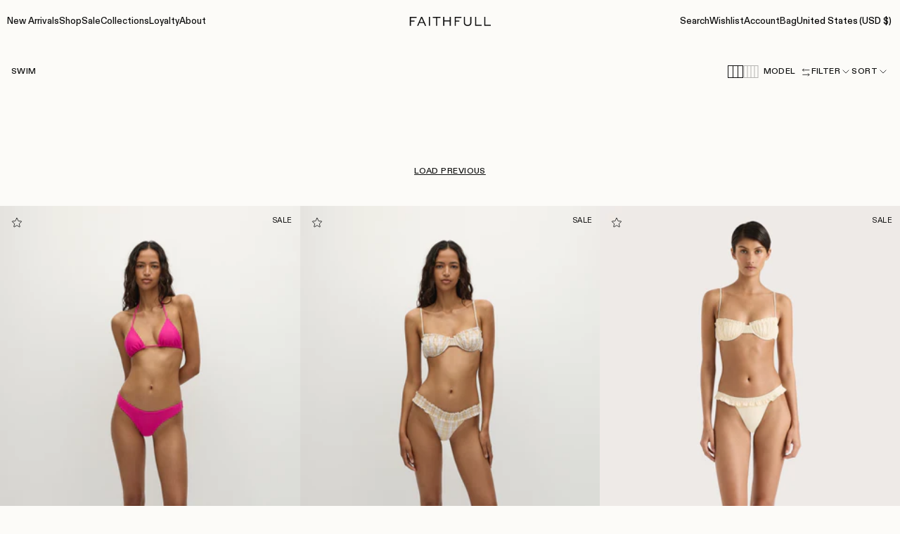

--- FILE ---
content_type: text/html; charset=utf-8
request_url: https://faithfullthebrand.com/collections/swim?page=4&section_id=template--15913038512192__main
body_size: 32913
content:
<div id="shopify-section-template--15913038512192__main" class="shopify-section main-collection">
<div
    class="pagination__container"
    data-section-id="template--15913038512192__main"
    data-section-type="main-collection"
    data-default-sort-by="manual"
  >
    <form class="results-navbar" data-results-navbar><input type="hidden" name="q" value=""><div class="results-navbar__container container container--fluid">
    
      <h1 class="h6">
        Swim
      </h1>
    

    <div class="results-navbar__row"><div class="layout-switch__button-group layout-switcher hide--max-lg">
          <button
            type="button"
            class="btn btn--icon layout-switch layout-switch--default is-selected"
            disabled="disabled"
            aria-label="Display two products per grid row"
            aria-pressed="true"
            data-results-layout-switch="default"
          >
            <svg aria-label="Toggle 3 icon" class="icon icon--toggle-3" width="22" height="18" viewBox="0 0 22 18" fill="currentColor" xmlns="http://www.w3.org/2000/svg">
  <rect x="0.5" y="0.5" width="21" height="17" fill="currentColor"/>
  <rect x="0.5" y="0.5" width="21" height="17" stroke="currentColor"/>
  <rect x="1" y="1" width="6" height="16" fill="#FCFBF8"/>
  <rect x="8" y="1" width="6" height="16" fill="#FCFBF8"/>
  <rect x="15" y="1" width="6" height="16" fill="#FCFBF8"/>
</svg>

          </button>
          <button
            type="button"
            class="btn btn--icon layout-switch layout-switch--alt"
            aria-label="Display one product per grid row"
            aria-pressed="false"
            data-results-layout-switch="alt"
          >
            <svg aria-label="Toggle 4 icon" class="icon icon--toggle-4" width="21" height="18" viewBox="0 0 21 18" fill="currentColor" xmlns="http://www.w3.org/2000/svg">
  <rect x="0.5" y="0.5" width="20" height="17" fill="currentColor"/>
  <rect x="0.5" y="0.5" width="20" height="17" stroke="currentColor"/>
  <rect x="1" y="1" width="4" height="16" fill="#FCFBF8"/>
  <rect x="6" y="1" width="4" height="16" fill="#FCFBF8"/>
  <rect x="11" y="1" width="4" height="16" fill="#FCFBF8"/>
  <rect x="16" y="1" width="4" height="16" fill="#FCFBF8"/>
</svg>

          </button>
        </div>
        <div class="layout-switch__button-group">
          <button
            type="button"
            class="btn btn--icon product-view-switch product-view-switch--default is-selected"
            aria-label="Display two products per grid row"
            aria-pressed="true"
            data-results-product-view-switch="model"
          >
            <span>Model</span>
            <svg aria-label="Sort arrow icon" class="icon icon--arrow-sort" width="24" height="24" viewBox="0 0 24 24" fill="none" xmlns="http://www.w3.org/2000/svg" >
  <path d="M5 7L20 7M5 7L8 10M5 7L8 4M19.5 17L5 17M19.5 17L16.5 20M19.5 17L16.5 14" stroke="currentColor" stroke-width="1.2"/>
</svg>

          </button>
          <button
            type="button"
            class="btn btn--icon product-view-switch product-view-switch--model"
            disabled="disabled"
            aria-label="Display two products per grid row"
            aria-pressed="false"
            data-results-product-view-switch="default"
          >
            <span>Garment</span>
            <svg aria-label="Sort arrow icon" class="icon icon--arrow-sort" width="24" height="24" viewBox="0 0 24 24" fill="none" xmlns="http://www.w3.org/2000/svg" >
  <path d="M5 7L20 7M5 7L8 10M5 7L8 4M19.5 17L5 17M19.5 17L16.5 20M19.5 17L16.5 14" stroke="currentColor" stroke-width="1.2"/>
</svg>

          </button>
        </div>
      
<button type="button" class="btn btn--icon" data-results-filter-toggle>
          <span>Filter</span>
          <svg aria-label="Chevron down icon" class="icon icon--chevron-down" width="24" height="24" viewBox="0 0 24 24" fill="none" xmlns="http://www.w3.org/2000/svg">
  <path d="M18 9L12 15L6 9" stroke="currentColor" stroke-width="1.2" stroke-linecap="square"/>
</svg>

        </button><button type="button" class="btn btn--icon" data-results-sort-toggle>
  <span>Sort</span>
  <svg aria-label="Chevron down icon" class="icon icon--chevron-down" width="24" height="24" viewBox="0 0 24 24" fill="none" xmlns="http://www.w3.org/2000/svg">
  <path d="M18 9L12 15L6 9" stroke="currentColor" stroke-width="1.2" stroke-linecap="square"/>
</svg>

</button>
</div>
  </div><div class="fader fader--filters" data-results-filter-toggle></div>

<div
  class="results-filter__drawer filters-drawer is-hidden"
  aria-hidden="true"
  data-results-filter-drawer
>
  <div class="results-filter__wrapper">
    <div class="results-filter__header">
      <button type="button" class="btn-none" data-results-filter-toggle><svg aria-label="Cross icon" class="icon icon--cross" width="24" height="24" viewBox="0 0 24 24" fill="none" xmlns="http://www.w3.org/2000/svg">
  <path d="M18 18L11.9391 12M11.9391 12L6 6.12061M11.9391 12L18 6M11.9391 12L6 17.8794" stroke="currentColor" stroke-width="1.2"/>
</svg>
</button>
    </div>

    <div class="results-filter__row"><div class="results-filter__filter-row">
          <span class="h6">Category</span>

          <div data-results-filter-content><ul class="results-filter__filter-list"><li class="results-filter__filter-value">
                        <input
                          type="checkbox"
                          name="filter.p.m.filter.category"
                          value="Pareo"
                          id="Filter-filter.p.m.filter.category-1"
                          
                          
                        >
                        <label class="body-small" for="Filter-filter.p.m.filter.category-1">
                          Pareo
                        </label>
                      </li>
                    
<li class="results-filter__filter-value">
                        <input
                          type="checkbox"
                          name="filter.p.m.filter.category"
                          value="Sets"
                          id="Filter-filter.p.m.filter.category-2"
                          
                          
                        >
                        <label class="body-small" for="Filter-filter.p.m.filter.category-2">
                          Sets
                        </label>
                      </li>
                    
<li class="results-filter__filter-value">
                        <input
                          type="checkbox"
                          name="filter.p.m.filter.category"
                          value="Swim Bottom"
                          id="Filter-filter.p.m.filter.category-3"
                          
                          
                        >
                        <label class="body-small" for="Filter-filter.p.m.filter.category-3">
                          Swim Bottom
                        </label>
                      </li>
                    
<li class="results-filter__filter-value">
                        <input
                          type="checkbox"
                          name="filter.p.m.filter.category"
                          value="Swim One Piece"
                          id="Filter-filter.p.m.filter.category-4"
                          
                          
                        >
                        <label class="body-small" for="Filter-filter.p.m.filter.category-4">
                          Swim One Piece
                        </label>
                      </li>
                    
<li class="results-filter__filter-value">
                        <input
                          type="checkbox"
                          name="filter.p.m.filter.category"
                          value="Swim Top"
                          id="Filter-filter.p.m.filter.category-5"
                          
                          
                        >
                        <label class="body-small" for="Filter-filter.p.m.filter.category-5">
                          Swim Top
                        </label>
                      </li>
                    
<li class="results-filter__filter-value">
                        <input
                          type="checkbox"
                          name="filter.p.m.filter.category"
                          value="Tops"
                          id="Filter-filter.p.m.filter.category-6"
                          
                          
                        >
                        <label class="body-small" for="Filter-filter.p.m.filter.category-6">
                          Tops
                        </label>
                      </li>
                    
</ul></div>
        </div>
      <div class="results-filter__filter-row">
          <span class="h6">Colour</span>

          <div data-results-filter-content><ul class="results-filter__filter-list"><li class="results-filter__filter-value">
                        <input
                          type="checkbox"
                          name="filter.p.m.filter.colour"
                          value="Black"
                          id="Filter-filter.p.m.filter.colour-1"
                          
                          
                        >
                        <label class="body-small" for="Filter-filter.p.m.filter.colour-1">
                          Black
                        </label>
                      </li>
                    
<li class="results-filter__filter-value">
                        <input
                          type="checkbox"
                          name="filter.p.m.filter.colour"
                          value="Blue"
                          id="Filter-filter.p.m.filter.colour-2"
                          
                          
                        >
                        <label class="body-small" for="Filter-filter.p.m.filter.colour-2">
                          Blue
                        </label>
                      </li>
                    
<li class="results-filter__filter-value">
                        <input
                          type="checkbox"
                          name="filter.p.m.filter.colour"
                          value="Brown"
                          id="Filter-filter.p.m.filter.colour-3"
                          
                          
                        >
                        <label class="body-small" for="Filter-filter.p.m.filter.colour-3">
                          Brown
                        </label>
                      </li>
                    
<li class="results-filter__filter-value">
                        <input
                          type="checkbox"
                          name="filter.p.m.filter.colour"
                          value="Butter"
                          id="Filter-filter.p.m.filter.colour-4"
                          
                          
                        >
                        <label class="body-small" for="Filter-filter.p.m.filter.colour-4">
                          Butter
                        </label>
                      </li>
                    
<li class="results-filter__filter-value">
                        <input
                          type="checkbox"
                          name="filter.p.m.filter.colour"
                          value="Cream"
                          id="Filter-filter.p.m.filter.colour-5"
                          
                          
                        >
                        <label class="body-small" for="Filter-filter.p.m.filter.colour-5">
                          Cream
                        </label>
                      </li>
                    
<li class="results-filter__filter-value">
                        <input
                          type="checkbox"
                          name="filter.p.m.filter.colour"
                          value="Floral"
                          id="Filter-filter.p.m.filter.colour-6"
                          
                          
                        >
                        <label class="body-small" for="Filter-filter.p.m.filter.colour-6">
                          Floral
                        </label>
                      </li>
                    
<li class="results-filter__filter-value">
                        <input
                          type="checkbox"
                          name="filter.p.m.filter.colour"
                          value="Gingham"
                          id="Filter-filter.p.m.filter.colour-7"
                          
                          
                        >
                        <label class="body-small" for="Filter-filter.p.m.filter.colour-7">
                          Gingham
                        </label>
                      </li>
                    
<li class="results-filter__filter-value">
                        <input
                          type="checkbox"
                          name="filter.p.m.filter.colour"
                          value="Green"
                          id="Filter-filter.p.m.filter.colour-8"
                          
                          
                        >
                        <label class="body-small" for="Filter-filter.p.m.filter.colour-8">
                          Green
                        </label>
                      </li>
                    
<li class="results-filter__filter-value">
                        <input
                          type="checkbox"
                          name="filter.p.m.filter.colour"
                          value="Khaki"
                          id="Filter-filter.p.m.filter.colour-9"
                          
                          
                        >
                        <label class="body-small" for="Filter-filter.p.m.filter.colour-9">
                          Khaki
                        </label>
                      </li>
                    
<li class="results-filter__filter-value">
                        <input
                          type="checkbox"
                          name="filter.p.m.filter.colour"
                          value="Multi"
                          id="Filter-filter.p.m.filter.colour-10"
                          
                          
                        >
                        <label class="body-small" for="Filter-filter.p.m.filter.colour-10">
                          Multi
                        </label>
                      </li>
                    
<li class="results-filter__filter-value">
                        <input
                          type="checkbox"
                          name="filter.p.m.filter.colour"
                          value="Neutral"
                          id="Filter-filter.p.m.filter.colour-11"
                          
                          
                        >
                        <label class="body-small" for="Filter-filter.p.m.filter.colour-11">
                          Neutral
                        </label>
                      </li>
                    
<li class="results-filter__filter-value">
                        <input
                          type="checkbox"
                          name="filter.p.m.filter.colour"
                          value="Neutrals"
                          id="Filter-filter.p.m.filter.colour-12"
                          
                          
                        >
                        <label class="body-small" for="Filter-filter.p.m.filter.colour-12">
                          Neutrals
                        </label>
                      </li>
                    
<li class="results-filter__filter-value">
                        <input
                          type="checkbox"
                          name="filter.p.m.filter.colour"
                          value="Orange"
                          id="Filter-filter.p.m.filter.colour-13"
                          
                          
                        >
                        <label class="body-small" for="Filter-filter.p.m.filter.colour-13">
                          Orange
                        </label>
                      </li>
                    
<li class="results-filter__filter-value">
                        <input
                          type="checkbox"
                          name="filter.p.m.filter.colour"
                          value="Paisley"
                          id="Filter-filter.p.m.filter.colour-14"
                          
                          
                        >
                        <label class="body-small" for="Filter-filter.p.m.filter.colour-14">
                          Paisley
                        </label>
                      </li>
                    
<li class="results-filter__filter-value">
                        <input
                          type="checkbox"
                          name="filter.p.m.filter.colour"
                          value="Pink"
                          id="Filter-filter.p.m.filter.colour-15"
                          
                          
                        >
                        <label class="body-small" for="Filter-filter.p.m.filter.colour-15">
                          Pink
                        </label>
                      </li>
                    
<li class="results-filter__filter-value">
                        <input
                          type="checkbox"
                          name="filter.p.m.filter.colour"
                          value="Polka Dot"
                          id="Filter-filter.p.m.filter.colour-16"
                          
                          
                        >
                        <label class="body-small" for="Filter-filter.p.m.filter.colour-16">
                          Polka Dot
                        </label>
                      </li>
                    
<li class="results-filter__filter-value">
                        <input
                          type="checkbox"
                          name="filter.p.m.filter.colour"
                          value="Red"
                          id="Filter-filter.p.m.filter.colour-17"
                          
                          
                        >
                        <label class="body-small" for="Filter-filter.p.m.filter.colour-17">
                          Red
                        </label>
                      </li>
                    
<li class="results-filter__filter-value">
                        <input
                          type="checkbox"
                          name="filter.p.m.filter.colour"
                          value="Stripe"
                          id="Filter-filter.p.m.filter.colour-18"
                          
                          
                        >
                        <label class="body-small" for="Filter-filter.p.m.filter.colour-18">
                          Stripe
                        </label>
                      </li>
                    
<li class="results-filter__filter-value">
                        <input
                          type="checkbox"
                          name="filter.p.m.filter.colour"
                          value="Strpe"
                          id="Filter-filter.p.m.filter.colour-19"
                          
                          
                        >
                        <label class="body-small" for="Filter-filter.p.m.filter.colour-19">
                          Strpe
                        </label>
                      </li>
                    
<li class="results-filter__filter-value">
                        <input
                          type="checkbox"
                          name="filter.p.m.filter.colour"
                          value="Taupe"
                          id="Filter-filter.p.m.filter.colour-20"
                          
                          
                        >
                        <label class="body-small" for="Filter-filter.p.m.filter.colour-20">
                          Taupe
                        </label>
                      </li>
                    
<li class="results-filter__filter-value">
                        <input
                          type="checkbox"
                          name="filter.p.m.filter.colour"
                          value="White"
                          id="Filter-filter.p.m.filter.colour-21"
                          
                          
                        >
                        <label class="body-small" for="Filter-filter.p.m.filter.colour-21">
                          White
                        </label>
                      </li>
                    
<li class="results-filter__filter-value">
                        <input
                          type="checkbox"
                          name="filter.p.m.filter.colour"
                          value="Yelllow"
                          id="Filter-filter.p.m.filter.colour-22"
                          
                          
                        >
                        <label class="body-small" for="Filter-filter.p.m.filter.colour-22">
                          Yelllow
                        </label>
                      </li>
                    
<li class="results-filter__filter-value">
                        <input
                          type="checkbox"
                          name="filter.p.m.filter.colour"
                          value="Yellow"
                          id="Filter-filter.p.m.filter.colour-23"
                          
                          
                        >
                        <label class="body-small" for="Filter-filter.p.m.filter.colour-23">
                          Yellow
                        </label>
                      </li>
                    
</ul></div>
        </div>
      <div class="results-filter__filter-row">
          <span class="h6">Size</span>

          <div data-results-filter-content><ul class="results-filter__filter-list"><li class="results-filter__filter-value">
                        <input
                          type="checkbox"
                          name="filter.v.option.size"
                          value="XXS"
                          id="Filter-filter.v.option.size-1"
                          
                          
                        >
                        <label class="body-small" for="Filter-filter.v.option.size-1">
                          XXS
                        </label>
                      </li>
                    
<li class="results-filter__filter-value">
                        <input
                          type="checkbox"
                          name="filter.v.option.size"
                          value="XS"
                          id="Filter-filter.v.option.size-2"
                          
                          
                        >
                        <label class="body-small" for="Filter-filter.v.option.size-2">
                          XS
                        </label>
                      </li>
                    
<li class="results-filter__filter-value">
                        <input
                          type="checkbox"
                          name="filter.v.option.size"
                          value="S"
                          id="Filter-filter.v.option.size-3"
                          
                          
                        >
                        <label class="body-small" for="Filter-filter.v.option.size-3">
                          S
                        </label>
                      </li>
                    
<li class="results-filter__filter-value">
                        <input
                          type="checkbox"
                          name="filter.v.option.size"
                          value="M"
                          id="Filter-filter.v.option.size-4"
                          
                          
                        >
                        <label class="body-small" for="Filter-filter.v.option.size-4">
                          M
                        </label>
                      </li>
                    
<li class="results-filter__filter-value">
                        <input
                          type="checkbox"
                          name="filter.v.option.size"
                          value="L"
                          id="Filter-filter.v.option.size-5"
                          
                          
                        >
                        <label class="body-small" for="Filter-filter.v.option.size-5">
                          L
                        </label>
                      </li>
                    
<li class="results-filter__filter-value">
                        <input
                          type="checkbox"
                          name="filter.v.option.size"
                          value="XL"
                          id="Filter-filter.v.option.size-6"
                          
                          
                        >
                        <label class="body-small" for="Filter-filter.v.option.size-6">
                          XL
                        </label>
                      </li>
                    
<li class="results-filter__filter-value">
                        <input
                          type="checkbox"
                          name="filter.v.option.size"
                          value="XXL"
                          id="Filter-filter.v.option.size-7"
                          
                          
                        >
                        <label class="body-small" for="Filter-filter.v.option.size-7">
                          XXL
                        </label>
                      </li>
                    
<li class="results-filter__filter-value">
                        <input
                          type="checkbox"
                          name="filter.v.option.size"
                          value="XXXL"
                          id="Filter-filter.v.option.size-8"
                          
                          
                        >
                        <label class="body-small" for="Filter-filter.v.option.size-8">
                          XXXL
                        </label>
                      </li>
                    
<li class="results-filter__filter-value">
                        <input
                          type="checkbox"
                          name="filter.v.option.size"
                          value="OS"
                          id="Filter-filter.v.option.size-9"
                          
                          
                        >
                        <label class="body-small" for="Filter-filter.v.option.size-9">
                          OS
                        </label>
                      </li>
                    
</ul></div>
        </div>
      <div class="results-filter__filter-row">
          <span class="h6">Fabric</span>

          <div data-results-filter-content><ul class="results-filter__filter-list"><li class="results-filter__filter-value">
                        <input
                          type="checkbox"
                          name="filter.p.m.filter.fabric"
                          value="Cotton"
                          id="Filter-filter.p.m.filter.fabric-1"
                          
                          
                        >
                        <label class="body-small" for="Filter-filter.p.m.filter.fabric-1">
                          Cotton
                        </label>
                      </li>
                    
<li class="results-filter__filter-value">
                        <input
                          type="checkbox"
                          name="filter.p.m.filter.fabric"
                          value="Econyl"
                          id="Filter-filter.p.m.filter.fabric-2"
                          
                          
                        >
                        <label class="body-small" for="Filter-filter.p.m.filter.fabric-2">
                          Econyl
                        </label>
                      </li>
                    
<li class="results-filter__filter-value">
                        <input
                          type="checkbox"
                          name="filter.p.m.filter.fabric"
                          value="Nylon"
                          id="Filter-filter.p.m.filter.fabric-3"
                          
                          
                        >
                        <label class="body-small" for="Filter-filter.p.m.filter.fabric-3">
                          Nylon
                        </label>
                      </li>
                    
<li class="results-filter__filter-value">
                        <input
                          type="checkbox"
                          name="filter.p.m.filter.fabric"
                          value="Recycled Nylon"
                          id="Filter-filter.p.m.filter.fabric-4"
                          
                          
                        >
                        <label class="body-small" for="Filter-filter.p.m.filter.fabric-4">
                          Recycled Nylon
                        </label>
                      </li>
                    
<li class="results-filter__filter-value">
                        <input
                          type="checkbox"
                          name="filter.p.m.filter.fabric"
                          value="Recycled Polyester"
                          id="Filter-filter.p.m.filter.fabric-5"
                          
                          
                        >
                        <label class="body-small" for="Filter-filter.p.m.filter.fabric-5">
                          Recycled Polyester
                        </label>
                      </li>
                    
<li class="results-filter__filter-value">
                        <input
                          type="checkbox"
                          name="filter.p.m.filter.fabric"
                          value="Towelling"
                          id="Filter-filter.p.m.filter.fabric-6"
                          
                          
                        >
                        <label class="body-small" for="Filter-filter.p.m.filter.fabric-6">
                          Towelling
                        </label>
                      </li>
                    
<li class="results-filter__filter-value">
                        <input
                          type="checkbox"
                          name="filter.p.m.filter.fabric"
                          value="Recyled Nylon"
                          id="Filter-filter.p.m.filter.fabric-7"
                          
                          
                        >
                        <label class="body-small" for="Filter-filter.p.m.filter.fabric-7">
                          Recyled Nylon
                        </label>
                      </li>
                    
</ul></div>
        </div>
      <div class="results-filter__filter-row">
          <span class="h6">Collection</span>

          <div data-results-filter-content><ul class="results-filter__filter-list"><li class="results-filter__filter-value">
                        <input
                          type="checkbox"
                          name="filter.p.m.filter.collection"
                          value="El Sol"
                          id="Filter-filter.p.m.filter.collection-1"
                          
                          
                        >
                        <label class="body-small" for="Filter-filter.p.m.filter.collection-1">
                          El Sol
                        </label>
                      </li>
                    
<li class="results-filter__filter-value">
                        <input
                          type="checkbox"
                          name="filter.p.m.filter.collection"
                          value="Sardinian Holiday"
                          id="Filter-filter.p.m.filter.collection-2"
                          
                          
                        >
                        <label class="body-small" for="Filter-filter.p.m.filter.collection-2">
                          Sardinian Holiday
                        </label>
                      </li>
                    
<li class="results-filter__filter-value">
                        <input
                          type="checkbox"
                          name="filter.p.m.filter.collection"
                          value="Sol De Verano"
                          id="Filter-filter.p.m.filter.collection-3"
                          
                          
                        >
                        <label class="body-small" for="Filter-filter.p.m.filter.collection-3">
                          Sol De Verano
                        </label>
                      </li>
                    
<li class="results-filter__filter-value">
                        <input
                          type="checkbox"
                          name="filter.p.m.filter.collection"
                          value="La Muse"
                          id="Filter-filter.p.m.filter.collection-4"
                          
                          
                        >
                        <label class="body-small" for="Filter-filter.p.m.filter.collection-4">
                          La Muse
                        </label>
                      </li>
                    
<li class="results-filter__filter-value">
                        <input
                          type="checkbox"
                          name="filter.p.m.filter.collection"
                          value="Monikh X Faithfull"
                          id="Filter-filter.p.m.filter.collection-5"
                          
                          
                        >
                        <label class="body-small" for="Filter-filter.p.m.filter.collection-5">
                          Monikh X Faithfull
                        </label>
                      </li>
                    
<li class="results-filter__filter-value">
                        <input
                          type="checkbox"
                          name="filter.p.m.filter.collection"
                          value="L&#39;Oasis"
                          id="Filter-filter.p.m.filter.collection-6"
                          
                          
                        >
                        <label class="body-small" for="Filter-filter.p.m.filter.collection-6">
                          L'Oasis
                        </label>
                      </li>
                    
<li class="results-filter__filter-value">
                        <input
                          type="checkbox"
                          name="filter.p.m.filter.collection"
                          value="Roma"
                          id="Filter-filter.p.m.filter.collection-7"
                          
                          
                        >
                        <label class="body-small" for="Filter-filter.p.m.filter.collection-7">
                          Roma
                        </label>
                      </li>
                    
<li class="results-filter__filter-value">
                        <input
                          type="checkbox"
                          name="filter.p.m.filter.collection"
                          value="Summer 24"
                          id="Filter-filter.p.m.filter.collection-8"
                          
                          
                        >
                        <label class="body-small" for="Filter-filter.p.m.filter.collection-8">
                          Summer 24
                        </label>
                      </li>
                    
<li class="results-filter__filter-value">
                        <input
                          type="checkbox"
                          name="filter.p.m.filter.collection"
                          value="Di Milano"
                          id="Filter-filter.p.m.filter.collection-9"
                          
                          
                        >
                        <label class="body-small" for="Filter-filter.p.m.filter.collection-9">
                          Di Milano
                        </label>
                      </li>
                    
<li class="results-filter__filter-value">
                        <input
                          type="checkbox"
                          name="filter.p.m.filter.collection"
                          value="Jours D&#39;or"
                          id="Filter-filter.p.m.filter.collection-10"
                          
                          
                        >
                        <label class="body-small" for="Filter-filter.p.m.filter.collection-10">
                          Jours D'or
                        </label>
                      </li>
                    
<li class="results-filter__filter-value">
                        <input
                          type="checkbox"
                          name="filter.p.m.filter.collection"
                          value="La Madrague"
                          id="Filter-filter.p.m.filter.collection-11"
                          
                          
                        >
                        <label class="body-small" for="Filter-filter.p.m.filter.collection-11">
                          La Madrague
                        </label>
                      </li>
                    
<li class="results-filter__filter-value">
                        <input
                          type="checkbox"
                          name="filter.p.m.filter.collection"
                          value="Letters From Hydra"
                          id="Filter-filter.p.m.filter.collection-12"
                          
                          
                        >
                        <label class="body-small" for="Filter-filter.p.m.filter.collection-12">
                          Letters From Hydra
                        </label>
                      </li>
                    
<li class="results-filter__filter-value">
                        <input
                          type="checkbox"
                          name="filter.p.m.filter.collection"
                          value="Sensommer"
                          id="Filter-filter.p.m.filter.collection-13"
                          
                          
                        >
                        <label class="body-small" for="Filter-filter.p.m.filter.collection-13">
                          Sensommer
                        </label>
                      </li>
                    
<li class="results-filter__filter-value">
                        <input
                          type="checkbox"
                          name="filter.p.m.filter.collection"
                          value="La Casa"
                          id="Filter-filter.p.m.filter.collection-14"
                          
                          
                        >
                        <label class="body-small" for="Filter-filter.p.m.filter.collection-14">
                          La Casa
                        </label>
                      </li>
                    
</ul></div>
        </div>
      <div class="results-filter__filter-row">
          <span class="h6">Price</span>

          <div data-results-filter-content><div class="results-filter__filter-range">
                  <div class="results-filter__filter-range-from">
                    <label class="body-small" for="Filter-filter.v.price.gte">From</label>

                    <span class="body-small">$</span>

                    <input
                      name="filter.v.price.gte"
                      id="Filter-filter.v.price.gte"
                      type="number"
                      class="body-small"
                      placeholder="0"
                      min="0"
                      max="220"
                      
                      data-results-filter-price-range-min
                    >
                  </div>
                  <div class="results-filter__filter-range-to">
                    <label class="body-small" for="Filter-filter.v.price.lte">To</label>

                    <span class="body-small">$</span>

                    <input
                      name="filter.v.price.lte"
                      id="Filter-filter.v.price.lte"
                      type="number"
                      class="body-small"
                      placeholder="220"
                      min="0"
                      max="220"
                      
                      data-results-filter-price-range-max
                    >
                  </div>
                </div></div>
        </div>
      <div class="results-filter__filter-row">
          <span class="h6">Availability</span>

          <div data-results-filter-content><ul class="results-filter__filter-list"><li class="results-filter__filter-value">
                        <input
                          type="checkbox"
                          name="filter.v.availability"
                          value="1"
                          id="Filter-filter.v.availability-1"
                          
                          
                        >
                        <label class="body-small" for="Filter-filter.v.availability-1">
                          In stock
                        </label>
                      </li>
                    
<li class="results-filter__filter-value">
                        <input
                          type="checkbox"
                          name="filter.v.availability"
                          value="0"
                          id="Filter-filter.v.availability-2"
                          
                          
                        >
                        <label class="body-small" for="Filter-filter.v.availability-2">
                          Out of stock
                        </label>
                      </li>
                    
</ul></div>
        </div>
      
    </div>
  </div>

  <div class="results-filter__footer" data-results-filter-footer><a
      class="btn btn--block btn--secondary"
      href="/collections/swim"
      data-results-filter-clear-link
    >
      Clear all
    </a>

    <button type="submit" class="btn btn--block" data-results-filter-submit>
      Apply
    </button>
  </div>
</div>

<script>

  document.addEventListener('DOMContentLoaded', function() {
  // Function to set the in-stock filter
  function setInStockFilter() {
    const inStockCheckbox = document.querySelector('input[name="filter.v.availability"][value="1"]');
    if (inStockCheckbox && !inStockCheckbox.checked) {
      inStockCheckbox.checked = true;
      
      // Trigger filter change event
      const event = new Event('change', { bubbles: true });
      inStockCheckbox.dispatchEvent(event);
    }
  }

  // Run immediately
  setInStockFilter();
  
  // Also run after any AJAX filter changes
  document.body.addEventListener('click', function(e) {
    if (e.target.closest('[data-results-filter-content]')) {
      setTimeout(setInStockFilter, 100);
    }
  });
});
</script>

<ul
      class="results-filter__filter-list results-filter__sort-by text-right is-hidden"
      aria-label="Sort product collection list"
      data-results-sort-list
    >
      <li class="results-filter__filter-value">
        <input
          type="radio"
          name="sort_by"
          value="created-descending"
          class="results-filter__sort-input hide"
          id="SortByDateDescending"
          
        >
        <label for="SortByDateDescending">
          Newest to Oldest
        </label>
      </li>
      <li class="results-filter__filter-value">
        <input
          type="radio"
          name="sort_by"
          value="best-selling"
          class="results-filter__sort-input hide"
          id="SortByBestSelling"
          
        >
        <label for="SortByBestSelling">
          Best Selling
        </label>
      </li>
      <li class="results-filter__filter-value">
        <input
          type="radio"
          name="sort_by"
          value="price-descending"
          class="results-filter__sort-input hide"
          id="SortByPriceDescending"
          
        >
        <label for="SortByPriceDescending">
          Price: High to Low
        </label>
      </li>
      <li class="results-filter__filter-value">
        <input
          type="radio"
          name="sort_by"
          value="price-ascending"
          class="results-filter__sort-input hide"
          id="SortByPriceAscending"
          
        >
        <label for="SortByPriceAscending">
          Price: Low to High
        </label>
      </li><li class="results-filter__filter-value">
          <input
            type="radio"
            name="sort_by"
            value="title-ascending"
            class="results-filter__sort-input hide"
            id="SortByTitleAscending"
            
          >
          <label for="SortByTitleAscending">
            A-Z
          </label>
        </li>
        <li class="results-filter__filter-value">
          <input
            type="radio"
            name="sort_by"
            value="title-descending"
            class="results-filter__sort-input hide"
            id="SortByTitleDescending"
            
          >
          <label for="SortByTitleDescending">
            Z-A
          </label>
        </li></ul></form>


    <div class="container container--fluid container--flush">
      <div data-results-pagination><nav
    class="pagination-nav pagination-nav--top"
    aria-label="Pagination navigation"
  >
<div class="pagination__load-more" data-pagination data-settings='{  "number_of_pages": 10,  "items_total": 230,  "type": "infinite-scroll"}'><div class="pagination__load-prev">
        <a
          class="btn btn--link"
          href="/collections/swim?page=3"
          rel="prev"
          title="Load previous products"
          data-load-more
          data-load-prev
        >
          Load Previous
        </a>
      </div>
</div></nav></div><ul
        class="results-grid results-grid--default list-inline"
        data-grid
        data-results-grid
        data-layout-mobile="2"
        data-layout-mobile-alt="2"
        data-layout-desktop="3"
        data-layout-desktop-alt="4"
        data-image-sizes-alt="(min-width: 61.875rem) calc(100vw / 3), calc(100vw / 2)"
      ><li class="results-grid__tile" data-grid-item>
            


<product-card
  class="product-card"
  data-product-card="costa-bikini-bottoms-white"
  data-product-id="7025888723008"
  
  product='
{
  &quot;id&quot;: 7025888723008,
  &quot;variants&quot;: [{&quot;id&quot;:40375418224704,&quot;title&quot;:&quot;XS \/ WHITE&quot;,&quot;option1&quot;:&quot;XS&quot;,&quot;option2&quot;:&quot;WHITE&quot;,&quot;option3&quot;:null,&quot;sku&quot;:&quot;FFS386-WHT-WHI-XS&quot;,&quot;requires_shipping&quot;:true,&quot;taxable&quot;:true,&quot;featured_image&quot;:null,&quot;available&quot;:false,&quot;name&quot;:&quot;Costa Bikini Bottoms White - Final Sale - XS \/ WHITE&quot;,&quot;public_title&quot;:&quot;XS \/ WHITE&quot;,&quot;options&quot;:[&quot;XS&quot;,&quot;WHITE&quot;],&quot;price&quot;:3600,&quot;weight&quot;:90,&quot;compare_at_price&quot;:9000,&quot;inventory_quantity&quot;:0,&quot;inventory_management&quot;:&quot;shopify&quot;,&quot;inventory_policy&quot;:&quot;deny&quot;,&quot;barcode&quot;:&quot;9359093170277&quot;,&quot;requires_selling_plan&quot;:false,&quot;selling_plan_allocations&quot;:[],&quot;quantity_rule&quot;:{&quot;min&quot;:1,&quot;max&quot;:null,&quot;increment&quot;:1}},{&quot;id&quot;:40375418257472,&quot;title&quot;:&quot;S \/ WHITE&quot;,&quot;option1&quot;:&quot;S&quot;,&quot;option2&quot;:&quot;WHITE&quot;,&quot;option3&quot;:null,&quot;sku&quot;:&quot;FFS386-WHT-WHI-S&quot;,&quot;requires_shipping&quot;:true,&quot;taxable&quot;:true,&quot;featured_image&quot;:null,&quot;available&quot;:false,&quot;name&quot;:&quot;Costa Bikini Bottoms White - Final Sale - S \/ WHITE&quot;,&quot;public_title&quot;:&quot;S \/ WHITE&quot;,&quot;options&quot;:[&quot;S&quot;,&quot;WHITE&quot;],&quot;price&quot;:3600,&quot;weight&quot;:90,&quot;compare_at_price&quot;:9000,&quot;inventory_quantity&quot;:0,&quot;inventory_management&quot;:&quot;shopify&quot;,&quot;inventory_policy&quot;:&quot;deny&quot;,&quot;barcode&quot;:&quot;9359093170284&quot;,&quot;requires_selling_plan&quot;:false,&quot;selling_plan_allocations&quot;:[],&quot;quantity_rule&quot;:{&quot;min&quot;:1,&quot;max&quot;:null,&quot;increment&quot;:1}},{&quot;id&quot;:40375418290240,&quot;title&quot;:&quot;M \/ WHITE&quot;,&quot;option1&quot;:&quot;M&quot;,&quot;option2&quot;:&quot;WHITE&quot;,&quot;option3&quot;:null,&quot;sku&quot;:&quot;FFS386-WHT-WHI-M&quot;,&quot;requires_shipping&quot;:true,&quot;taxable&quot;:true,&quot;featured_image&quot;:null,&quot;available&quot;:false,&quot;name&quot;:&quot;Costa Bikini Bottoms White - Final Sale - M \/ WHITE&quot;,&quot;public_title&quot;:&quot;M \/ WHITE&quot;,&quot;options&quot;:[&quot;M&quot;,&quot;WHITE&quot;],&quot;price&quot;:3600,&quot;weight&quot;:90,&quot;compare_at_price&quot;:9000,&quot;inventory_quantity&quot;:0,&quot;inventory_management&quot;:&quot;shopify&quot;,&quot;inventory_policy&quot;:&quot;deny&quot;,&quot;barcode&quot;:&quot;9359093170291&quot;,&quot;requires_selling_plan&quot;:false,&quot;selling_plan_allocations&quot;:[],&quot;quantity_rule&quot;:{&quot;min&quot;:1,&quot;max&quot;:null,&quot;increment&quot;:1}},{&quot;id&quot;:40375418323008,&quot;title&quot;:&quot;L \/ WHITE&quot;,&quot;option1&quot;:&quot;L&quot;,&quot;option2&quot;:&quot;WHITE&quot;,&quot;option3&quot;:null,&quot;sku&quot;:&quot;FFS386-WHT-WHI-L&quot;,&quot;requires_shipping&quot;:true,&quot;taxable&quot;:true,&quot;featured_image&quot;:null,&quot;available&quot;:false,&quot;name&quot;:&quot;Costa Bikini Bottoms White - Final Sale - L \/ WHITE&quot;,&quot;public_title&quot;:&quot;L \/ WHITE&quot;,&quot;options&quot;:[&quot;L&quot;,&quot;WHITE&quot;],&quot;price&quot;:3600,&quot;weight&quot;:90,&quot;compare_at_price&quot;:9000,&quot;inventory_quantity&quot;:0,&quot;inventory_management&quot;:&quot;shopify&quot;,&quot;inventory_policy&quot;:&quot;deny&quot;,&quot;barcode&quot;:&quot;9359093170307&quot;,&quot;requires_selling_plan&quot;:false,&quot;selling_plan_allocations&quot;:[],&quot;quantity_rule&quot;:{&quot;min&quot;:1,&quot;max&quot;:null,&quot;increment&quot;:1}},{&quot;id&quot;:40375418355776,&quot;title&quot;:&quot;XL \/ WHITE&quot;,&quot;option1&quot;:&quot;XL&quot;,&quot;option2&quot;:&quot;WHITE&quot;,&quot;option3&quot;:null,&quot;sku&quot;:&quot;FFS386-WHT-WHI-XL&quot;,&quot;requires_shipping&quot;:true,&quot;taxable&quot;:true,&quot;featured_image&quot;:null,&quot;available&quot;:false,&quot;name&quot;:&quot;Costa Bikini Bottoms White - Final Sale - XL \/ WHITE&quot;,&quot;public_title&quot;:&quot;XL \/ WHITE&quot;,&quot;options&quot;:[&quot;XL&quot;,&quot;WHITE&quot;],&quot;price&quot;:3600,&quot;weight&quot;:90,&quot;compare_at_price&quot;:9000,&quot;inventory_quantity&quot;:0,&quot;inventory_management&quot;:&quot;shopify&quot;,&quot;inventory_policy&quot;:&quot;deny&quot;,&quot;barcode&quot;:&quot;9359093170314&quot;,&quot;requires_selling_plan&quot;:false,&quot;selling_plan_allocations&quot;:[],&quot;quantity_rule&quot;:{&quot;min&quot;:1,&quot;max&quot;:null,&quot;increment&quot;:1}},{&quot;id&quot;:40375418388544,&quot;title&quot;:&quot;XXL \/ WHITE&quot;,&quot;option1&quot;:&quot;XXL&quot;,&quot;option2&quot;:&quot;WHITE&quot;,&quot;option3&quot;:null,&quot;sku&quot;:&quot;FFS386-WHT-WHI-XXL&quot;,&quot;requires_shipping&quot;:true,&quot;taxable&quot;:true,&quot;featured_image&quot;:null,&quot;available&quot;:true,&quot;name&quot;:&quot;Costa Bikini Bottoms White - Final Sale - XXL \/ WHITE&quot;,&quot;public_title&quot;:&quot;XXL \/ WHITE&quot;,&quot;options&quot;:[&quot;XXL&quot;,&quot;WHITE&quot;],&quot;price&quot;:3600,&quot;weight&quot;:90,&quot;compare_at_price&quot;:9000,&quot;inventory_quantity&quot;:1,&quot;inventory_management&quot;:&quot;shopify&quot;,&quot;inventory_policy&quot;:&quot;deny&quot;,&quot;barcode&quot;:&quot;9359093170321&quot;,&quot;requires_selling_plan&quot;:false,&quot;selling_plan_allocations&quot;:[],&quot;quantity_rule&quot;:{&quot;min&quot;:1,&quot;max&quot;:null,&quot;increment&quot;:1}}],
  &quot;handle&quot;: &quot;costa-bikini-bottoms-white&quot;
}
'
>
  <div class="product-card__top">
    
      <button
        class="product__wishlist-btn btn--icon"
        aria-label="Add to Wishlist"
        data-wishlist-icon="7025888723008"
      >
        <svg aria-label="Star icon" class="icon icon--star-empty"  width="24" height="24" viewBox="0 0 24 24" fill="none" xmlns="http://www.w3.org/2000/svg">
  <path d="M11.4312 2.38099C11.4774 2.26831 11.5561 2.17191 11.6572 2.10407C11.7584 2.03623 11.8774 2 11.9992 2C12.121 2 12.24 2.03623 12.3411 2.10407C12.4423 2.17191 12.5209 2.26831 12.5671 2.38099L14.8881 7.96332C14.9316 8.06777 15.003 8.15822 15.0945 8.2247C15.186 8.29118 15.2941 8.33113 15.4069 8.34014L21.4338 8.8229C21.9788 8.86658 22.1994 9.54704 21.7844 9.90201L17.1927 13.8362C17.1069 13.9096 17.043 14.0052 17.0079 14.1125C16.9728 14.2198 16.968 14.3347 16.9939 14.4445L18.3974 20.3261C18.4256 20.4441 18.4182 20.5679 18.3762 20.6817C18.3341 20.7955 18.2593 20.8942 18.1611 20.9655C18.0629 21.0368 17.9458 21.0774 17.8246 21.0822C17.7034 21.087 17.5834 21.0557 17.4799 20.9924L12.3192 17.8413C12.2228 17.7826 12.1121 17.7515 11.9992 17.7515C11.8863 17.7515 11.7756 17.7826 11.6792 17.8413L6.51844 20.9935C6.41496 21.0568 6.29503 21.0881 6.1738 21.0833C6.05256 21.0785 5.93547 21.0379 5.8373 20.9666C5.73912 20.8953 5.66428 20.7965 5.62222 20.6827C5.58016 20.5689 5.57277 20.4452 5.60097 20.3272L7.00448 14.4445C7.0305 14.3347 7.02572 14.2197 6.99065 14.1124C6.95558 14.0051 6.89158 13.9095 6.80569 13.8362L2.214 9.90201C2.12205 9.82294 2.05553 9.71846 2.02281 9.60169C1.99009 9.48492 1.99262 9.36108 2.03009 9.24574C2.06756 9.13041 2.1383 9.02873 2.23341 8.95349C2.32852 8.87825 2.44375 8.83282 2.56461 8.8229L8.59147 8.34014C8.70424 8.33113 8.81234 8.29118 8.90387 8.2247C8.99541 8.15822 9.06683 8.06777 9.11027 7.96332L11.4312 2.38099Z" stroke="#0F0F0F" stroke-width="1.2" stroke-linecap="round" stroke-linejoin="round"/>
</svg>

      </button>
    
    <a class="product-card__image" href="/products/costa-bikini-bottoms-white">
      <div class="product-card__image--model"><div
    class="component-image__wrapper aspect-ratio aspect-ratio--portrait"
    
  >
    <img class="component-image__image"
        srcset="//faithfullthebrand.com/cdn/shop/files/S212-FFS503-WHT-24401-FaithfullTheBrand-D3-0019_b95b55ad-ade7-4700-bee6-1372edba454a.webp?v=1728892510&width=160 160w, //faithfullthebrand.com/cdn/shop/files/S212-FFS503-WHT-24401-FaithfullTheBrand-D3-0019_b95b55ad-ade7-4700-bee6-1372edba454a.webp?v=1728892510&width=320 320w, //faithfullthebrand.com/cdn/shop/files/S212-FFS503-WHT-24401-FaithfullTheBrand-D3-0019_b95b55ad-ade7-4700-bee6-1372edba454a.webp?v=1728892510&width=480 480w, //faithfullthebrand.com/cdn/shop/files/S212-FFS503-WHT-24401-FaithfullTheBrand-D3-0019_b95b55ad-ade7-4700-bee6-1372edba454a.webp?v=1728892510&width=640 640w, //faithfullthebrand.com/cdn/shop/files/S212-FFS503-WHT-24401-FaithfullTheBrand-D3-0019_b95b55ad-ade7-4700-bee6-1372edba454a.webp?v=1728892510&width=800 800w, //faithfullthebrand.com/cdn/shop/files/S212-FFS503-WHT-24401-FaithfullTheBrand-D3-0019_b95b55ad-ade7-4700-bee6-1372edba454a.webp?v=1728892510&width=960 960w"
        src="//faithfullthebrand.com/cdn/shop/files/S212-FFS503-WHT-24401-FaithfullTheBrand-D3-0019_b95b55ad-ade7-4700-bee6-1372edba454a.webp?v=1728892510&width=640"
        loading="lazy"
        
        sizes="(min-width: 61.875rem) calc(100vw / 4), calc(100vw / 2)"
        width="2000"
        height="3000"
        alt="Costa Bikini Bottoms White - Final Sale"
        
      />
  </div></div><div class="product-card__image--garment"><div
    class="component-image__wrapper aspect-ratio aspect-ratio--portrait"
    
  >
    <img class="component-image__image"
        srcset="//faithfullthebrand.com/cdn/shop/files/S91-FFS386-WHT-24838-FaithfullTheBrand-A-0254.webp?v=1730104930&width=160 160w, //faithfullthebrand.com/cdn/shop/files/S91-FFS386-WHT-24838-FaithfullTheBrand-A-0254.webp?v=1730104930&width=320 320w, //faithfullthebrand.com/cdn/shop/files/S91-FFS386-WHT-24838-FaithfullTheBrand-A-0254.webp?v=1730104930&width=480 480w, //faithfullthebrand.com/cdn/shop/files/S91-FFS386-WHT-24838-FaithfullTheBrand-A-0254.webp?v=1730104930&width=640 640w, //faithfullthebrand.com/cdn/shop/files/S91-FFS386-WHT-24838-FaithfullTheBrand-A-0254.webp?v=1730104930&width=800 800w, //faithfullthebrand.com/cdn/shop/files/S91-FFS386-WHT-24838-FaithfullTheBrand-A-0254.webp?v=1730104930&width=960 960w"
        src="//faithfullthebrand.com/cdn/shop/files/S91-FFS386-WHT-24838-FaithfullTheBrand-A-0254.webp?v=1730104930&width=640"
        loading="lazy"
        
        sizes="(min-width: 61.875rem) calc(100vw / 4), calc(100vw / 2)"
        width="2000"
        height="3000"
        alt="Costa Bikini Bottoms White - Final Sale"
        
      />
  </div></div><div class="product-card__image--secondary"><div
    class="component-image__wrapper aspect-ratio aspect-ratio--portrait"
    
  >
    <img class="component-image__image"
        srcset="//faithfullthebrand.com/cdn/shop/files/S213-FFS386-WHT-24401-FaithfullTheBrand-D3-0067.webp?v=1728892510&width=160 160w, //faithfullthebrand.com/cdn/shop/files/S213-FFS386-WHT-24401-FaithfullTheBrand-D3-0067.webp?v=1728892510&width=320 320w, //faithfullthebrand.com/cdn/shop/files/S213-FFS386-WHT-24401-FaithfullTheBrand-D3-0067.webp?v=1728892510&width=480 480w, //faithfullthebrand.com/cdn/shop/files/S213-FFS386-WHT-24401-FaithfullTheBrand-D3-0067.webp?v=1728892510&width=640 640w, //faithfullthebrand.com/cdn/shop/files/S213-FFS386-WHT-24401-FaithfullTheBrand-D3-0067.webp?v=1728892510&width=800 800w, //faithfullthebrand.com/cdn/shop/files/S213-FFS386-WHT-24401-FaithfullTheBrand-D3-0067.webp?v=1728892510&width=960 960w"
        src="//faithfullthebrand.com/cdn/shop/files/S213-FFS386-WHT-24401-FaithfullTheBrand-D3-0067.webp?v=1728892510&width=640"
        loading="lazy"
        
        sizes="(min-width: 61.875rem) calc(100vw / 4), calc(100vw / 2)"
        width="2000"
        height="3000"
        alt="Costa Bikini Bottoms White - Final Sale"
        
      />
  </div></div></a><ul class="product-card__badges list-none">
              <li >Sale</li>
          
</ul>
      <form method="post" action="/cart/add" id="product-form-7025888723008" accept-charset="UTF-8" class="product-card__form" enctype="multipart/form-data" data-product-card-form=""><input type="hidden" name="form_type" value="product" /><input type="hidden" name="utf8" value="✓" />
        <input type="hidden" name="quantity" value="1">
          <fieldset class="product-card__variants">
            <legend class="visually-hidden">Please select an option</legend>
            
              <input
                name="id"
                id="variant_40375418224704_template--15913038512192__main"
                value="40375418224704"
                type="radio"
                class="visually-hidden"
                
                
                  disabled
                
              >
              <label for="variant_40375418224704_template--15913038512192__main">
                XS
              </label>
            
              <input
                name="id"
                id="variant_40375418257472_template--15913038512192__main"
                value="40375418257472"
                type="radio"
                class="visually-hidden"
                
                
                  disabled
                
              >
              <label for="variant_40375418257472_template--15913038512192__main">
                S
              </label>
            
              <input
                name="id"
                id="variant_40375418290240_template--15913038512192__main"
                value="40375418290240"
                type="radio"
                class="visually-hidden"
                
                
                  disabled
                
              >
              <label for="variant_40375418290240_template--15913038512192__main">
                M
              </label>
            
              <input
                name="id"
                id="variant_40375418323008_template--15913038512192__main"
                value="40375418323008"
                type="radio"
                class="visually-hidden"
                
                
                  disabled
                
              >
              <label for="variant_40375418323008_template--15913038512192__main">
                L
              </label>
            
              <input
                name="id"
                id="variant_40375418355776_template--15913038512192__main"
                value="40375418355776"
                type="radio"
                class="visually-hidden"
                
                
                  disabled
                
              >
              <label for="variant_40375418355776_template--15913038512192__main">
                XL
              </label>
            
              <input
                name="id"
                id="variant_40375418388544_template--15913038512192__main"
                value="40375418388544"
                type="radio"
                class="visually-hidden"
                
                  checked
                
                
              >
              <label for="variant_40375418388544_template--15913038512192__main">
                XXL
              </label>
            
          </fieldset>
        

        <div class="product-card__actions">
          <button
            type="submit"
            class="btn-none product-card__add"
            data-add-to-cart
            data-label="Add to Bag"
            
            aria-label="Costa Bikini Bottoms White - Final Sale - Add to Bag"
          >
            <span data-add-to-cart-text>Add to Bag</span>
          </button>
        </div><input type="hidden" name="product-id" value="7025888723008" /><input type="hidden" name="section-id" value="template--15913038512192__main" /></form>
</div>

  <div class="product-card__bottom">
    <div class="product-card__meta">
      <h3 class="product-card__title">
        <a href="/products/costa-bikini-bottoms-white">
          Costa Bikini Bottoms White - Final Sale
        </a>
      </h3>

      <a class="product-card__prices" href="/products/costa-bikini-bottoms-white">
        
          
            <span class="product-card__compare-price">
              <span class="visually-hidden">Regular price</span>
              $90.00
            </span>
          
          <span>
            $36.00
          </span>
        
      </a></div>
<ul class="swatches product-card__swatches list-none" data-product-swatches><li><a
          href="/products/costa-bikini-bottoms-white"
          class="swatch swatch--white swatch--active"
          aria-label="Costa Bikini Bottoms White - Final Sale Swatch"
          data-product="costa-bikini-bottoms-white"
          data-product-swatch
        ></a>
      </li><li>
      <a
        href="/products/costa-bikini-bottom-cocoa"
        class="swatch swatch--cocoa"
        aria-label="Costa Bikini Bottom Cocoa - Final Sale Swatch"
        data-product="costa-bikini-bottom-cocoa"
        data-product-swatch
      ></a>
    </li><li>
      <a
        href="/products/costa-bikini-bottom-vermillion"
        class="swatch swatch--vermilion"
        aria-label="Costa Bikini Bottom Vermillion - Final Sale Swatch"
        data-product="costa-bikini-bottom-vermillion"
        data-product-swatch
      ></a>
    </li>
<li class="swatches__remaining hide--max-lg">+1</li></ul></div>
</product-card>
<script>
  document.addEventListener("DOMContentLoaded", function () {
    const product = {"id":7025888723008,"title":"Costa Bikini Bottoms White - Final Sale","handle":"costa-bikini-bottoms-white","description":"\u003cstyle type=\"text\/css\"\u003e\u003c!--td {border: 1px solid #cccccc;}br {mso-data-placement:same-cell;}--\u003e\u003c\/style\u003e\n\u003cp\u003e\u003cspan data-sheets-root=\"1\"\u003eA medium-rise bikini with gathering at the front and back and wide tie detailing at the sides. Designed in a creamy white, it is lined through the front and is a feminine style that pairs with the matching bikini top. \u003cbr\u003e\u003cbr\u003eThis style is true to size and offers brief coverage. This fabrication does offer stretch. \u003c\/span\u003e\u003c\/p\u003e","published_at":"2024-12-11T10:37:08+11:00","created_at":"2024-08-29T13:37:23+10:00","vendor":"Jours D'or","type":"Swim Bottoms","tags":["260NYC2025","60%OffMD","AfterPayAugust2025","Bride","CategoryFamily_Swim Bottoms","ColourFamily_White","Final Sale","FP","GIFT GUIDE","NEW IN","Pool to Bar","R25D3","Sale","Swim","Vacation"],"price":3600,"price_min":3600,"price_max":3600,"available":true,"price_varies":false,"compare_at_price":9000,"compare_at_price_min":9000,"compare_at_price_max":9000,"compare_at_price_varies":false,"variants":[{"id":40375418224704,"title":"XS \/ WHITE","option1":"XS","option2":"WHITE","option3":null,"sku":"FFS386-WHT-WHI-XS","requires_shipping":true,"taxable":true,"featured_image":null,"available":false,"name":"Costa Bikini Bottoms White - Final Sale - XS \/ WHITE","public_title":"XS \/ WHITE","options":["XS","WHITE"],"price":3600,"weight":90,"compare_at_price":9000,"inventory_quantity":0,"inventory_management":"shopify","inventory_policy":"deny","barcode":"9359093170277","requires_selling_plan":false,"selling_plan_allocations":[],"quantity_rule":{"min":1,"max":null,"increment":1}},{"id":40375418257472,"title":"S \/ WHITE","option1":"S","option2":"WHITE","option3":null,"sku":"FFS386-WHT-WHI-S","requires_shipping":true,"taxable":true,"featured_image":null,"available":false,"name":"Costa Bikini Bottoms White - Final Sale - S \/ WHITE","public_title":"S \/ WHITE","options":["S","WHITE"],"price":3600,"weight":90,"compare_at_price":9000,"inventory_quantity":0,"inventory_management":"shopify","inventory_policy":"deny","barcode":"9359093170284","requires_selling_plan":false,"selling_plan_allocations":[],"quantity_rule":{"min":1,"max":null,"increment":1}},{"id":40375418290240,"title":"M \/ WHITE","option1":"M","option2":"WHITE","option3":null,"sku":"FFS386-WHT-WHI-M","requires_shipping":true,"taxable":true,"featured_image":null,"available":false,"name":"Costa Bikini Bottoms White - Final Sale - M \/ WHITE","public_title":"M \/ WHITE","options":["M","WHITE"],"price":3600,"weight":90,"compare_at_price":9000,"inventory_quantity":0,"inventory_management":"shopify","inventory_policy":"deny","barcode":"9359093170291","requires_selling_plan":false,"selling_plan_allocations":[],"quantity_rule":{"min":1,"max":null,"increment":1}},{"id":40375418323008,"title":"L \/ WHITE","option1":"L","option2":"WHITE","option3":null,"sku":"FFS386-WHT-WHI-L","requires_shipping":true,"taxable":true,"featured_image":null,"available":false,"name":"Costa Bikini Bottoms White - Final Sale - L \/ WHITE","public_title":"L \/ WHITE","options":["L","WHITE"],"price":3600,"weight":90,"compare_at_price":9000,"inventory_quantity":0,"inventory_management":"shopify","inventory_policy":"deny","barcode":"9359093170307","requires_selling_plan":false,"selling_plan_allocations":[],"quantity_rule":{"min":1,"max":null,"increment":1}},{"id":40375418355776,"title":"XL \/ WHITE","option1":"XL","option2":"WHITE","option3":null,"sku":"FFS386-WHT-WHI-XL","requires_shipping":true,"taxable":true,"featured_image":null,"available":false,"name":"Costa Bikini Bottoms White - Final Sale - XL \/ WHITE","public_title":"XL \/ WHITE","options":["XL","WHITE"],"price":3600,"weight":90,"compare_at_price":9000,"inventory_quantity":0,"inventory_management":"shopify","inventory_policy":"deny","barcode":"9359093170314","requires_selling_plan":false,"selling_plan_allocations":[],"quantity_rule":{"min":1,"max":null,"increment":1}},{"id":40375418388544,"title":"XXL \/ WHITE","option1":"XXL","option2":"WHITE","option3":null,"sku":"FFS386-WHT-WHI-XXL","requires_shipping":true,"taxable":true,"featured_image":null,"available":true,"name":"Costa Bikini Bottoms White - Final Sale - XXL \/ WHITE","public_title":"XXL \/ WHITE","options":["XXL","WHITE"],"price":3600,"weight":90,"compare_at_price":9000,"inventory_quantity":1,"inventory_management":"shopify","inventory_policy":"deny","barcode":"9359093170321","requires_selling_plan":false,"selling_plan_allocations":[],"quantity_rule":{"min":1,"max":null,"increment":1}}],"images":["\/\/faithfullthebrand.com\/cdn\/shop\/files\/S212-FFS503-WHT-24401-FaithfullTheBrand-D3-0019_b95b55ad-ade7-4700-bee6-1372edba454a.webp?v=1728892510","\/\/faithfullthebrand.com\/cdn\/shop\/files\/S213-FFS386-WHT-24401-FaithfullTheBrand-D3-0067.webp?v=1728892510","\/\/faithfullthebrand.com\/cdn\/shop\/files\/S212-FFS503-WHT-24401-FaithfullTheBrand-D3-0047_a6be26fd-405d-4aae-afeb-9e828094a041.webp?v=1728892510","\/\/faithfullthebrand.com\/cdn\/shop\/files\/S212-FFS503-WHT-24401-FaithfullTheBrand-D3-0031_07c844ea-eb0e-42e6-bbe9-374f5ba6945f.webp?v=1728892510","\/\/faithfullthebrand.com\/cdn\/shop\/files\/S212-FFS503-WHT-24401-FaithfullTheBrand-D3-0073_18763400-0666-40db-a75b-599d1ef74d12.webp?v=1728892510","\/\/faithfullthebrand.com\/cdn\/shop\/files\/S64-FFS505-WHT-24838-FaithfullTheBrand-A-0190.webp?v=1730105057","\/\/faithfullthebrand.com\/cdn\/shop\/files\/S91-FFS386-WHT-24838-FaithfullTheBrand-A-0254.webp?v=1730104930"],"featured_image":"\/\/faithfullthebrand.com\/cdn\/shop\/files\/S212-FFS503-WHT-24401-FaithfullTheBrand-D3-0019_b95b55ad-ade7-4700-bee6-1372edba454a.webp?v=1728892510","options":["Size","Color"],"media":[{"alt":null,"id":22836020478016,"position":1,"preview_image":{"aspect_ratio":0.667,"height":3000,"width":2000,"src":"\/\/faithfullthebrand.com\/cdn\/shop\/files\/S212-FFS503-WHT-24401-FaithfullTheBrand-D3-0019_b95b55ad-ade7-4700-bee6-1372edba454a.webp?v=1728892510"},"aspect_ratio":0.667,"height":3000,"media_type":"image","src":"\/\/faithfullthebrand.com\/cdn\/shop\/files\/S212-FFS503-WHT-24401-FaithfullTheBrand-D3-0019_b95b55ad-ade7-4700-bee6-1372edba454a.webp?v=1728892510","width":2000},{"alt":null,"id":22836020707392,"position":2,"preview_image":{"aspect_ratio":0.667,"height":3000,"width":2000,"src":"\/\/faithfullthebrand.com\/cdn\/shop\/files\/S213-FFS386-WHT-24401-FaithfullTheBrand-D3-0067.webp?v=1728892510"},"aspect_ratio":0.667,"height":3000,"media_type":"image","src":"\/\/faithfullthebrand.com\/cdn\/shop\/files\/S213-FFS386-WHT-24401-FaithfullTheBrand-D3-0067.webp?v=1728892510","width":2000},{"alt":null,"id":22836020543552,"position":3,"preview_image":{"aspect_ratio":0.667,"height":3000,"width":2000,"src":"\/\/faithfullthebrand.com\/cdn\/shop\/files\/S212-FFS503-WHT-24401-FaithfullTheBrand-D3-0047_a6be26fd-405d-4aae-afeb-9e828094a041.webp?v=1728892510"},"aspect_ratio":0.667,"height":3000,"media_type":"image","src":"\/\/faithfullthebrand.com\/cdn\/shop\/files\/S212-FFS503-WHT-24401-FaithfullTheBrand-D3-0047_a6be26fd-405d-4aae-afeb-9e828094a041.webp?v=1728892510","width":2000},{"alt":null,"id":22836020510784,"position":4,"preview_image":{"aspect_ratio":0.667,"height":3000,"width":2000,"src":"\/\/faithfullthebrand.com\/cdn\/shop\/files\/S212-FFS503-WHT-24401-FaithfullTheBrand-D3-0031_07c844ea-eb0e-42e6-bbe9-374f5ba6945f.webp?v=1728892510"},"aspect_ratio":0.667,"height":3000,"media_type":"image","src":"\/\/faithfullthebrand.com\/cdn\/shop\/files\/S212-FFS503-WHT-24401-FaithfullTheBrand-D3-0031_07c844ea-eb0e-42e6-bbe9-374f5ba6945f.webp?v=1728892510","width":2000},{"alt":null,"id":22836020641856,"position":5,"preview_image":{"aspect_ratio":0.667,"height":3000,"width":2000,"src":"\/\/faithfullthebrand.com\/cdn\/shop\/files\/S212-FFS503-WHT-24401-FaithfullTheBrand-D3-0073_18763400-0666-40db-a75b-599d1ef74d12.webp?v=1728892510"},"aspect_ratio":0.667,"height":3000,"media_type":"image","src":"\/\/faithfullthebrand.com\/cdn\/shop\/files\/S212-FFS503-WHT-24401-FaithfullTheBrand-D3-0073_18763400-0666-40db-a75b-599d1ef74d12.webp?v=1728892510","width":2000},{"alt":null,"id":22866975129664,"position":6,"preview_image":{"aspect_ratio":0.667,"height":3000,"width":2000,"src":"\/\/faithfullthebrand.com\/cdn\/shop\/files\/S64-FFS505-WHT-24838-FaithfullTheBrand-A-0190.webp?v=1730105057"},"aspect_ratio":0.667,"height":3000,"media_type":"image","src":"\/\/faithfullthebrand.com\/cdn\/shop\/files\/S64-FFS505-WHT-24838-FaithfullTheBrand-A-0190.webp?v=1730105057","width":2000},{"alt":null,"id":22866973753408,"position":7,"preview_image":{"aspect_ratio":0.667,"height":3000,"width":2000,"src":"\/\/faithfullthebrand.com\/cdn\/shop\/files\/S91-FFS386-WHT-24838-FaithfullTheBrand-A-0254.webp?v=1730104930"},"aspect_ratio":0.667,"height":3000,"media_type":"image","src":"\/\/faithfullthebrand.com\/cdn\/shop\/files\/S91-FFS386-WHT-24838-FaithfullTheBrand-A-0254.webp?v=1730104930","width":2000}],"requires_selling_plan":false,"selling_plan_groups":[],"content":"\u003cstyle type=\"text\/css\"\u003e\u003c!--td {border: 1px solid #cccccc;}br {mso-data-placement:same-cell;}--\u003e\u003c\/style\u003e\n\u003cp\u003e\u003cspan data-sheets-root=\"1\"\u003eA medium-rise bikini with gathering at the front and back and wide tie detailing at the sides. Designed in a creamy white, it is lined through the front and is a feminine style that pairs with the matching bikini top. \u003cbr\u003e\u003cbr\u003eThis style is true to size and offers brief coverage. This fabrication does offer stretch. \u003c\/span\u003e\u003c\/p\u003e"};
    if (!product.selling_plan_groups || product.selling_plan_groups.length === 0) {
      return;
    }
    const sellingPlanName = null;
    const form = document.querySelector(`#product-form-7025888723008`);
    const variantInputs = form.querySelectorAll('input[type="radio"][name="id"]');

    function insertPreorderInput() {
      if (!form.querySelector('#preorder-label-msg')) {
        const hiddenInput = document.createElement('input');
        hiddenInput.type = 'hidden';
        hiddenInput.id = 'preorder-label-msg';
        hiddenInput.name = 'properties[Pre-order]';
        hiddenInput.value = sellingPlanName;

        const debugScript = document.createElement('script');
        debugScript.textContent = `console.log('selling plan', ${JSON.stringify(sellingPlanName)});`;

        form.appendChild(hiddenInput);
        form.appendChild(debugScript);
      }
    }

    function removePreorderInput() {
      const existing = form.querySelector('#preorder-label-msg');
      if (existing) existing.remove();
    }

    function handleVariantChange(variantId) {
      const variant = product.variants.find(v => v.id == variantId);

      if (variant && variant.selling_plan_allocations?.length > 0) {
        insertPreorderInput();
      } else {
        removePreorderInput();
      }
    }

    // Initial check for preselected variant
    const preselected = form.querySelector('input[type="radio"][name="id"]:checked');
    if (preselected) {
      handleVariantChange(preselected.value);
    }

    // Listen to future changes
    variantInputs.forEach(input => {
      input.addEventListener('change', function () {
        if (this.checked) {
          handleVariantChange(this.value);
        }
      });
    });
  });
</script>
          </li><li class="results-grid__tile" data-grid-item>
            


<product-card
  class="product-card"
  data-product-card="emily-bikini-top-white"
  data-product-id="7025889935424"
  
  product='
{
  &quot;id&quot;: 7025889935424,
  &quot;variants&quot;: [{&quot;id&quot;:40375425597504,&quot;title&quot;:&quot;XXS \/ WHITE&quot;,&quot;option1&quot;:&quot;XXS&quot;,&quot;option2&quot;:&quot;WHITE&quot;,&quot;option3&quot;:null,&quot;sku&quot;:&quot;FFS503-WHT-WHI-XXS&quot;,&quot;requires_shipping&quot;:true,&quot;taxable&quot;:true,&quot;featured_image&quot;:null,&quot;available&quot;:false,&quot;name&quot;:&quot;Emily Bikini Top White - Final Sale - XXS \/ WHITE&quot;,&quot;public_title&quot;:&quot;XXS \/ WHITE&quot;,&quot;options&quot;:[&quot;XXS&quot;,&quot;WHITE&quot;],&quot;price&quot;:10500,&quot;weight&quot;:80,&quot;compare_at_price&quot;:10500,&quot;inventory_quantity&quot;:0,&quot;inventory_management&quot;:&quot;shopify&quot;,&quot;inventory_policy&quot;:&quot;deny&quot;,&quot;barcode&quot;:&quot;9359093174855&quot;,&quot;requires_selling_plan&quot;:false,&quot;selling_plan_allocations&quot;:[],&quot;quantity_rule&quot;:{&quot;min&quot;:1,&quot;max&quot;:null,&quot;increment&quot;:1}},{&quot;id&quot;:40375425630272,&quot;title&quot;:&quot;XS \/ WHITE&quot;,&quot;option1&quot;:&quot;XS&quot;,&quot;option2&quot;:&quot;WHITE&quot;,&quot;option3&quot;:null,&quot;sku&quot;:&quot;FFS503-WHT-WHI-XS&quot;,&quot;requires_shipping&quot;:true,&quot;taxable&quot;:true,&quot;featured_image&quot;:null,&quot;available&quot;:true,&quot;name&quot;:&quot;Emily Bikini Top White - Final Sale - XS \/ WHITE&quot;,&quot;public_title&quot;:&quot;XS \/ WHITE&quot;,&quot;options&quot;:[&quot;XS&quot;,&quot;WHITE&quot;],&quot;price&quot;:10500,&quot;weight&quot;:80,&quot;compare_at_price&quot;:10500,&quot;inventory_quantity&quot;:1,&quot;inventory_management&quot;:&quot;shopify&quot;,&quot;inventory_policy&quot;:&quot;deny&quot;,&quot;barcode&quot;:&quot;9359093170451&quot;,&quot;requires_selling_plan&quot;:false,&quot;selling_plan_allocations&quot;:[],&quot;quantity_rule&quot;:{&quot;min&quot;:1,&quot;max&quot;:null,&quot;increment&quot;:1}},{&quot;id&quot;:40375425663040,&quot;title&quot;:&quot;S \/ WHITE&quot;,&quot;option1&quot;:&quot;S&quot;,&quot;option2&quot;:&quot;WHITE&quot;,&quot;option3&quot;:null,&quot;sku&quot;:&quot;FFS503-WHT-WHI-S&quot;,&quot;requires_shipping&quot;:true,&quot;taxable&quot;:true,&quot;featured_image&quot;:null,&quot;available&quot;:false,&quot;name&quot;:&quot;Emily Bikini Top White - Final Sale - S \/ WHITE&quot;,&quot;public_title&quot;:&quot;S \/ WHITE&quot;,&quot;options&quot;:[&quot;S&quot;,&quot;WHITE&quot;],&quot;price&quot;:10500,&quot;weight&quot;:80,&quot;compare_at_price&quot;:10500,&quot;inventory_quantity&quot;:0,&quot;inventory_management&quot;:&quot;shopify&quot;,&quot;inventory_policy&quot;:&quot;deny&quot;,&quot;barcode&quot;:&quot;9359093170468&quot;,&quot;requires_selling_plan&quot;:false,&quot;selling_plan_allocations&quot;:[],&quot;quantity_rule&quot;:{&quot;min&quot;:1,&quot;max&quot;:null,&quot;increment&quot;:1}},{&quot;id&quot;:40375425695808,&quot;title&quot;:&quot;M \/ WHITE&quot;,&quot;option1&quot;:&quot;M&quot;,&quot;option2&quot;:&quot;WHITE&quot;,&quot;option3&quot;:null,&quot;sku&quot;:&quot;FFS503-WHT-WHI-M&quot;,&quot;requires_shipping&quot;:true,&quot;taxable&quot;:true,&quot;featured_image&quot;:null,&quot;available&quot;:false,&quot;name&quot;:&quot;Emily Bikini Top White - Final Sale - M \/ WHITE&quot;,&quot;public_title&quot;:&quot;M \/ WHITE&quot;,&quot;options&quot;:[&quot;M&quot;,&quot;WHITE&quot;],&quot;price&quot;:10500,&quot;weight&quot;:80,&quot;compare_at_price&quot;:10500,&quot;inventory_quantity&quot;:0,&quot;inventory_management&quot;:&quot;shopify&quot;,&quot;inventory_policy&quot;:&quot;deny&quot;,&quot;barcode&quot;:&quot;9359093170475&quot;,&quot;requires_selling_plan&quot;:false,&quot;selling_plan_allocations&quot;:[],&quot;quantity_rule&quot;:{&quot;min&quot;:1,&quot;max&quot;:null,&quot;increment&quot;:1}},{&quot;id&quot;:40375425728576,&quot;title&quot;:&quot;L \/ WHITE&quot;,&quot;option1&quot;:&quot;L&quot;,&quot;option2&quot;:&quot;WHITE&quot;,&quot;option3&quot;:null,&quot;sku&quot;:&quot;FFS503-WHT-WHI-L&quot;,&quot;requires_shipping&quot;:true,&quot;taxable&quot;:true,&quot;featured_image&quot;:null,&quot;available&quot;:false,&quot;name&quot;:&quot;Emily Bikini Top White - Final Sale - L \/ WHITE&quot;,&quot;public_title&quot;:&quot;L \/ WHITE&quot;,&quot;options&quot;:[&quot;L&quot;,&quot;WHITE&quot;],&quot;price&quot;:10500,&quot;weight&quot;:80,&quot;compare_at_price&quot;:10500,&quot;inventory_quantity&quot;:0,&quot;inventory_management&quot;:&quot;shopify&quot;,&quot;inventory_policy&quot;:&quot;deny&quot;,&quot;barcode&quot;:&quot;9359093170482&quot;,&quot;requires_selling_plan&quot;:false,&quot;selling_plan_allocations&quot;:[],&quot;quantity_rule&quot;:{&quot;min&quot;:1,&quot;max&quot;:null,&quot;increment&quot;:1}},{&quot;id&quot;:40375425761344,&quot;title&quot;:&quot;XL \/ WHITE&quot;,&quot;option1&quot;:&quot;XL&quot;,&quot;option2&quot;:&quot;WHITE&quot;,&quot;option3&quot;:null,&quot;sku&quot;:&quot;FFS503-WHT-WHI-XL&quot;,&quot;requires_shipping&quot;:true,&quot;taxable&quot;:true,&quot;featured_image&quot;:null,&quot;available&quot;:false,&quot;name&quot;:&quot;Emily Bikini Top White - Final Sale - XL \/ WHITE&quot;,&quot;public_title&quot;:&quot;XL \/ WHITE&quot;,&quot;options&quot;:[&quot;XL&quot;,&quot;WHITE&quot;],&quot;price&quot;:10500,&quot;weight&quot;:80,&quot;compare_at_price&quot;:10500,&quot;inventory_quantity&quot;:0,&quot;inventory_management&quot;:&quot;shopify&quot;,&quot;inventory_policy&quot;:&quot;deny&quot;,&quot;barcode&quot;:&quot;9359093170499&quot;,&quot;requires_selling_plan&quot;:false,&quot;selling_plan_allocations&quot;:[],&quot;quantity_rule&quot;:{&quot;min&quot;:1,&quot;max&quot;:null,&quot;increment&quot;:1}},{&quot;id&quot;:40375425794112,&quot;title&quot;:&quot;XXL \/ WHITE&quot;,&quot;option1&quot;:&quot;XXL&quot;,&quot;option2&quot;:&quot;WHITE&quot;,&quot;option3&quot;:null,&quot;sku&quot;:&quot;FFS503-WHT-WHI-XXL&quot;,&quot;requires_shipping&quot;:true,&quot;taxable&quot;:true,&quot;featured_image&quot;:null,&quot;available&quot;:false,&quot;name&quot;:&quot;Emily Bikini Top White - Final Sale - XXL \/ WHITE&quot;,&quot;public_title&quot;:&quot;XXL \/ WHITE&quot;,&quot;options&quot;:[&quot;XXL&quot;,&quot;WHITE&quot;],&quot;price&quot;:10500,&quot;weight&quot;:80,&quot;compare_at_price&quot;:10500,&quot;inventory_quantity&quot;:0,&quot;inventory_management&quot;:&quot;shopify&quot;,&quot;inventory_policy&quot;:&quot;deny&quot;,&quot;barcode&quot;:&quot;9359093170505&quot;,&quot;requires_selling_plan&quot;:false,&quot;selling_plan_allocations&quot;:[],&quot;quantity_rule&quot;:{&quot;min&quot;:1,&quot;max&quot;:null,&quot;increment&quot;:1}}],
  &quot;handle&quot;: &quot;emily-bikini-top-white&quot;
}
'
>
  <div class="product-card__top">
    
      <button
        class="product__wishlist-btn btn--icon"
        aria-label="Add to Wishlist"
        data-wishlist-icon="7025889935424"
      >
        <svg aria-label="Star icon" class="icon icon--star-empty"  width="24" height="24" viewBox="0 0 24 24" fill="none" xmlns="http://www.w3.org/2000/svg">
  <path d="M11.4312 2.38099C11.4774 2.26831 11.5561 2.17191 11.6572 2.10407C11.7584 2.03623 11.8774 2 11.9992 2C12.121 2 12.24 2.03623 12.3411 2.10407C12.4423 2.17191 12.5209 2.26831 12.5671 2.38099L14.8881 7.96332C14.9316 8.06777 15.003 8.15822 15.0945 8.2247C15.186 8.29118 15.2941 8.33113 15.4069 8.34014L21.4338 8.8229C21.9788 8.86658 22.1994 9.54704 21.7844 9.90201L17.1927 13.8362C17.1069 13.9096 17.043 14.0052 17.0079 14.1125C16.9728 14.2198 16.968 14.3347 16.9939 14.4445L18.3974 20.3261C18.4256 20.4441 18.4182 20.5679 18.3762 20.6817C18.3341 20.7955 18.2593 20.8942 18.1611 20.9655C18.0629 21.0368 17.9458 21.0774 17.8246 21.0822C17.7034 21.087 17.5834 21.0557 17.4799 20.9924L12.3192 17.8413C12.2228 17.7826 12.1121 17.7515 11.9992 17.7515C11.8863 17.7515 11.7756 17.7826 11.6792 17.8413L6.51844 20.9935C6.41496 21.0568 6.29503 21.0881 6.1738 21.0833C6.05256 21.0785 5.93547 21.0379 5.8373 20.9666C5.73912 20.8953 5.66428 20.7965 5.62222 20.6827C5.58016 20.5689 5.57277 20.4452 5.60097 20.3272L7.00448 14.4445C7.0305 14.3347 7.02572 14.2197 6.99065 14.1124C6.95558 14.0051 6.89158 13.9095 6.80569 13.8362L2.214 9.90201C2.12205 9.82294 2.05553 9.71846 2.02281 9.60169C1.99009 9.48492 1.99262 9.36108 2.03009 9.24574C2.06756 9.13041 2.1383 9.02873 2.23341 8.95349C2.32852 8.87825 2.44375 8.83282 2.56461 8.8229L8.59147 8.34014C8.70424 8.33113 8.81234 8.29118 8.90387 8.2247C8.99541 8.15822 9.06683 8.06777 9.11027 7.96332L11.4312 2.38099Z" stroke="#0F0F0F" stroke-width="1.2" stroke-linecap="round" stroke-linejoin="round"/>
</svg>

      </button>
    
    <a class="product-card__image" href="/products/emily-bikini-top-white">
      <div class="product-card__image--model"><div
    class="component-image__wrapper aspect-ratio aspect-ratio--portrait"
    
  >
    <img class="component-image__image"
        srcset="//faithfullthebrand.com/cdn/shop/files/S212-FFS503-WHT-24401-FaithfullTheBrand-D3-0019.webp?v=1728892450&width=160 160w, //faithfullthebrand.com/cdn/shop/files/S212-FFS503-WHT-24401-FaithfullTheBrand-D3-0019.webp?v=1728892450&width=320 320w, //faithfullthebrand.com/cdn/shop/files/S212-FFS503-WHT-24401-FaithfullTheBrand-D3-0019.webp?v=1728892450&width=480 480w, //faithfullthebrand.com/cdn/shop/files/S212-FFS503-WHT-24401-FaithfullTheBrand-D3-0019.webp?v=1728892450&width=640 640w, //faithfullthebrand.com/cdn/shop/files/S212-FFS503-WHT-24401-FaithfullTheBrand-D3-0019.webp?v=1728892450&width=800 800w, //faithfullthebrand.com/cdn/shop/files/S212-FFS503-WHT-24401-FaithfullTheBrand-D3-0019.webp?v=1728892450&width=960 960w"
        src="//faithfullthebrand.com/cdn/shop/files/S212-FFS503-WHT-24401-FaithfullTheBrand-D3-0019.webp?v=1728892450&width=640"
        loading="lazy"
        
        sizes="(min-width: 61.875rem) calc(100vw / 4), calc(100vw / 2)"
        width="2000"
        height="3000"
        alt="Emily Bikini Top White - Final Sale"
        
      />
  </div></div><div class="product-card__image--garment"><div
    class="component-image__wrapper aspect-ratio aspect-ratio--portrait"
    
  >
    <img class="component-image__image"
        srcset="//faithfullthebrand.com/cdn/shop/files/S80-FFS503-WHT-24838-FaithfullTheBrand-A-0228.webp?v=1730105777&width=160 160w, //faithfullthebrand.com/cdn/shop/files/S80-FFS503-WHT-24838-FaithfullTheBrand-A-0228.webp?v=1730105777&width=320 320w, //faithfullthebrand.com/cdn/shop/files/S80-FFS503-WHT-24838-FaithfullTheBrand-A-0228.webp?v=1730105777&width=480 480w, //faithfullthebrand.com/cdn/shop/files/S80-FFS503-WHT-24838-FaithfullTheBrand-A-0228.webp?v=1730105777&width=640 640w, //faithfullthebrand.com/cdn/shop/files/S80-FFS503-WHT-24838-FaithfullTheBrand-A-0228.webp?v=1730105777&width=800 800w, //faithfullthebrand.com/cdn/shop/files/S80-FFS503-WHT-24838-FaithfullTheBrand-A-0228.webp?v=1730105777&width=960 960w"
        src="//faithfullthebrand.com/cdn/shop/files/S80-FFS503-WHT-24838-FaithfullTheBrand-A-0228.webp?v=1730105777&width=640"
        loading="lazy"
        
        sizes="(min-width: 61.875rem) calc(100vw / 4), calc(100vw / 2)"
        width="2000"
        height="3000"
        alt="Emily Bikini Top White - Final Sale"
        
      />
  </div></div><div class="product-card__image--secondary"><div
    class="component-image__wrapper aspect-ratio aspect-ratio--portrait"
    
  >
    <img class="component-image__image"
        srcset="//faithfullthebrand.com/cdn/shop/files/S212-FFS503-WHT-24401-FaithfullTheBrand-D3-0047.webp?v=1728892450&width=160 160w, //faithfullthebrand.com/cdn/shop/files/S212-FFS503-WHT-24401-FaithfullTheBrand-D3-0047.webp?v=1728892450&width=320 320w, //faithfullthebrand.com/cdn/shop/files/S212-FFS503-WHT-24401-FaithfullTheBrand-D3-0047.webp?v=1728892450&width=480 480w, //faithfullthebrand.com/cdn/shop/files/S212-FFS503-WHT-24401-FaithfullTheBrand-D3-0047.webp?v=1728892450&width=640 640w, //faithfullthebrand.com/cdn/shop/files/S212-FFS503-WHT-24401-FaithfullTheBrand-D3-0047.webp?v=1728892450&width=800 800w, //faithfullthebrand.com/cdn/shop/files/S212-FFS503-WHT-24401-FaithfullTheBrand-D3-0047.webp?v=1728892450&width=960 960w"
        src="//faithfullthebrand.com/cdn/shop/files/S212-FFS503-WHT-24401-FaithfullTheBrand-D3-0047.webp?v=1728892450&width=640"
        loading="lazy"
        
        sizes="(min-width: 61.875rem) calc(100vw / 4), calc(100vw / 2)"
        width="2000"
        height="3000"
        alt="Emily Bikini Top White - Final Sale"
        
      />
  </div></div></a>
      <form method="post" action="/cart/add" id="product-form-7025889935424" accept-charset="UTF-8" class="product-card__form" enctype="multipart/form-data" data-product-card-form=""><input type="hidden" name="form_type" value="product" /><input type="hidden" name="utf8" value="✓" />
        <input type="hidden" name="quantity" value="1">
          <fieldset class="product-card__variants">
            <legend class="visually-hidden">Please select an option</legend>
            
              <input
                name="id"
                id="variant_40375425597504_template--15913038512192__main"
                value="40375425597504"
                type="radio"
                class="visually-hidden"
                
                
                  disabled
                
              >
              <label for="variant_40375425597504_template--15913038512192__main">
                XXS
              </label>
            
              <input
                name="id"
                id="variant_40375425630272_template--15913038512192__main"
                value="40375425630272"
                type="radio"
                class="visually-hidden"
                
                  checked
                
                
              >
              <label for="variant_40375425630272_template--15913038512192__main">
                XS
              </label>
            
              <input
                name="id"
                id="variant_40375425663040_template--15913038512192__main"
                value="40375425663040"
                type="radio"
                class="visually-hidden"
                
                
                  disabled
                
              >
              <label for="variant_40375425663040_template--15913038512192__main">
                S
              </label>
            
              <input
                name="id"
                id="variant_40375425695808_template--15913038512192__main"
                value="40375425695808"
                type="radio"
                class="visually-hidden"
                
                
                  disabled
                
              >
              <label for="variant_40375425695808_template--15913038512192__main">
                M
              </label>
            
              <input
                name="id"
                id="variant_40375425728576_template--15913038512192__main"
                value="40375425728576"
                type="radio"
                class="visually-hidden"
                
                
                  disabled
                
              >
              <label for="variant_40375425728576_template--15913038512192__main">
                L
              </label>
            
              <input
                name="id"
                id="variant_40375425761344_template--15913038512192__main"
                value="40375425761344"
                type="radio"
                class="visually-hidden"
                
                
                  disabled
                
              >
              <label for="variant_40375425761344_template--15913038512192__main">
                XL
              </label>
            
              <input
                name="id"
                id="variant_40375425794112_template--15913038512192__main"
                value="40375425794112"
                type="radio"
                class="visually-hidden"
                
                
                  disabled
                
              >
              <label for="variant_40375425794112_template--15913038512192__main">
                XXL
              </label>
            
          </fieldset>
        

        <div class="product-card__actions">
          <button
            type="submit"
            class="btn-none product-card__add"
            data-add-to-cart
            data-label="Add to Bag"
            
            aria-label="Emily Bikini Top White - Final Sale - Add to Bag"
          >
            <span data-add-to-cart-text>Add to Bag</span>
          </button>
        </div><input type="hidden" name="product-id" value="7025889935424" /><input type="hidden" name="section-id" value="template--15913038512192__main" /></form>
</div>

  <div class="product-card__bottom">
    <div class="product-card__meta">
      <h3 class="product-card__title">
        <a href="/products/emily-bikini-top-white">
          Emily Bikini Top White - Final Sale
        </a>
      </h3>

      <a class="product-card__prices" href="/products/emily-bikini-top-white">
        
          
          <span>
            $105.00
          </span>
        
      </a></div>
<ul class="swatches product-card__swatches list-none" data-product-swatches><li><a
          href="/products/emily-bikini-top-white"
          class="swatch swatch--white swatch--active"
          aria-label="Emily Bikini Top White - Final Sale Swatch"
          data-product="emily-bikini-top-white"
          data-product-swatch
        ></a>
      </li><li>
      <a
        href="/products/emily-bikini-top-daffodil-print"
        class="swatch swatch--daffodil-print"
        aria-label="Emily Bikini Top Daffodil Print - Final Sale Swatch"
        data-product="emily-bikini-top-daffodil-print"
        data-product-swatch
      ></a>
    </li>
</ul></div>
</product-card>
<script>
  document.addEventListener("DOMContentLoaded", function () {
    const product = {"id":7025889935424,"title":"Emily Bikini Top White - Final Sale","handle":"emily-bikini-top-white","description":"\u003cstyle type=\"text\/css\"\u003e\u003c!--td {border: 1px solid #cccccc;}br {mso-data-placement:same-cell;}--\u003e\u003c\/style\u003e\n\u003cp\u003e\u003cspan data-sheets-root=\"1\"\u003eA balconette-style bikini top with wide straps, adjustable in length. Designed in a creamy white, it is lined through the front and offers pleat detailing for a feminine approach. Style with the matching bottom. \u003cbr\u003e\u003cbr\u003eThis style is true to size and offers medium coverage. Adjustable straps allow for a custom fit, however please note it is fixed through the back with a clasp fixture. \u003cbr\u003e\u003c\/span\u003e\u003c\/p\u003e","published_at":"2025-11-19T12:11:07+11:00","created_at":"2024-08-29T13:41:45+10:00","vendor":"Jours D'or","type":"Swim Top","tags":["60%OffMD","AfterPayAugust2025","Bride","CA Excluded","CategoryFamily_Swim Tops","ColourFamily_White","Final Sale","FP","GIFT GUIDE","NEW IN","Pool to Bar","R25D3","Sale","Swim","Vacation"],"price":10500,"price_min":10500,"price_max":10500,"available":true,"price_varies":false,"compare_at_price":10500,"compare_at_price_min":10500,"compare_at_price_max":10500,"compare_at_price_varies":false,"variants":[{"id":40375425597504,"title":"XXS \/ WHITE","option1":"XXS","option2":"WHITE","option3":null,"sku":"FFS503-WHT-WHI-XXS","requires_shipping":true,"taxable":true,"featured_image":null,"available":false,"name":"Emily Bikini Top White - Final Sale - XXS \/ WHITE","public_title":"XXS \/ WHITE","options":["XXS","WHITE"],"price":10500,"weight":80,"compare_at_price":10500,"inventory_quantity":0,"inventory_management":"shopify","inventory_policy":"deny","barcode":"9359093174855","requires_selling_plan":false,"selling_plan_allocations":[],"quantity_rule":{"min":1,"max":null,"increment":1}},{"id":40375425630272,"title":"XS \/ WHITE","option1":"XS","option2":"WHITE","option3":null,"sku":"FFS503-WHT-WHI-XS","requires_shipping":true,"taxable":true,"featured_image":null,"available":true,"name":"Emily Bikini Top White - Final Sale - XS \/ WHITE","public_title":"XS \/ WHITE","options":["XS","WHITE"],"price":10500,"weight":80,"compare_at_price":10500,"inventory_quantity":1,"inventory_management":"shopify","inventory_policy":"deny","barcode":"9359093170451","requires_selling_plan":false,"selling_plan_allocations":[],"quantity_rule":{"min":1,"max":null,"increment":1}},{"id":40375425663040,"title":"S \/ WHITE","option1":"S","option2":"WHITE","option3":null,"sku":"FFS503-WHT-WHI-S","requires_shipping":true,"taxable":true,"featured_image":null,"available":false,"name":"Emily Bikini Top White - Final Sale - S \/ WHITE","public_title":"S \/ WHITE","options":["S","WHITE"],"price":10500,"weight":80,"compare_at_price":10500,"inventory_quantity":0,"inventory_management":"shopify","inventory_policy":"deny","barcode":"9359093170468","requires_selling_plan":false,"selling_plan_allocations":[],"quantity_rule":{"min":1,"max":null,"increment":1}},{"id":40375425695808,"title":"M \/ WHITE","option1":"M","option2":"WHITE","option3":null,"sku":"FFS503-WHT-WHI-M","requires_shipping":true,"taxable":true,"featured_image":null,"available":false,"name":"Emily Bikini Top White - Final Sale - M \/ WHITE","public_title":"M \/ WHITE","options":["M","WHITE"],"price":10500,"weight":80,"compare_at_price":10500,"inventory_quantity":0,"inventory_management":"shopify","inventory_policy":"deny","barcode":"9359093170475","requires_selling_plan":false,"selling_plan_allocations":[],"quantity_rule":{"min":1,"max":null,"increment":1}},{"id":40375425728576,"title":"L \/ WHITE","option1":"L","option2":"WHITE","option3":null,"sku":"FFS503-WHT-WHI-L","requires_shipping":true,"taxable":true,"featured_image":null,"available":false,"name":"Emily Bikini Top White - Final Sale - L \/ WHITE","public_title":"L \/ WHITE","options":["L","WHITE"],"price":10500,"weight":80,"compare_at_price":10500,"inventory_quantity":0,"inventory_management":"shopify","inventory_policy":"deny","barcode":"9359093170482","requires_selling_plan":false,"selling_plan_allocations":[],"quantity_rule":{"min":1,"max":null,"increment":1}},{"id":40375425761344,"title":"XL \/ WHITE","option1":"XL","option2":"WHITE","option3":null,"sku":"FFS503-WHT-WHI-XL","requires_shipping":true,"taxable":true,"featured_image":null,"available":false,"name":"Emily Bikini Top White - Final Sale - XL \/ WHITE","public_title":"XL \/ WHITE","options":["XL","WHITE"],"price":10500,"weight":80,"compare_at_price":10500,"inventory_quantity":0,"inventory_management":"shopify","inventory_policy":"deny","barcode":"9359093170499","requires_selling_plan":false,"selling_plan_allocations":[],"quantity_rule":{"min":1,"max":null,"increment":1}},{"id":40375425794112,"title":"XXL \/ WHITE","option1":"XXL","option2":"WHITE","option3":null,"sku":"FFS503-WHT-WHI-XXL","requires_shipping":true,"taxable":true,"featured_image":null,"available":false,"name":"Emily Bikini Top White - Final Sale - XXL \/ WHITE","public_title":"XXL \/ WHITE","options":["XXL","WHITE"],"price":10500,"weight":80,"compare_at_price":10500,"inventory_quantity":0,"inventory_management":"shopify","inventory_policy":"deny","barcode":"9359093170505","requires_selling_plan":false,"selling_plan_allocations":[],"quantity_rule":{"min":1,"max":null,"increment":1}}],"images":["\/\/faithfullthebrand.com\/cdn\/shop\/files\/S212-FFS503-WHT-24401-FaithfullTheBrand-D3-0019.webp?v=1728892450","\/\/faithfullthebrand.com\/cdn\/shop\/files\/S212-FFS503-WHT-24401-FaithfullTheBrand-D3-0047.webp?v=1728892450","\/\/faithfullthebrand.com\/cdn\/shop\/files\/S212-FFS503-WHT-24401-FaithfullTheBrand-D3-0031.webp?v=1728892450","\/\/faithfullthebrand.com\/cdn\/shop\/files\/S212-FFS503-WHT-24401-FaithfullTheBrand-D3-0073.webp?v=1728892450","\/\/faithfullthebrand.com\/cdn\/shop\/files\/S212-FFS503-WHT-24401-FaithfullTheBrand-D3-0053.webp?v=1728892450","\/\/faithfullthebrand.com\/cdn\/shop\/files\/S64-FFS505-WHT-24838-FaithfullTheBrand-A-0190_42c58543-074a-410c-b841-75852207046e.webp?v=1730105841","\/\/faithfullthebrand.com\/cdn\/shop\/files\/S80-FFS503-WHT-24838-FaithfullTheBrand-A-0228.webp?v=1730105777"],"featured_image":"\/\/faithfullthebrand.com\/cdn\/shop\/files\/S212-FFS503-WHT-24401-FaithfullTheBrand-D3-0019.webp?v=1728892450","options":["Size","Color"],"media":[{"alt":null,"id":22836015333440,"position":1,"preview_image":{"aspect_ratio":0.667,"height":3000,"width":2000,"src":"\/\/faithfullthebrand.com\/cdn\/shop\/files\/S212-FFS503-WHT-24401-FaithfullTheBrand-D3-0019.webp?v=1728892450"},"aspect_ratio":0.667,"height":3000,"media_type":"image","src":"\/\/faithfullthebrand.com\/cdn\/shop\/files\/S212-FFS503-WHT-24401-FaithfullTheBrand-D3-0019.webp?v=1728892450","width":2000},{"alt":null,"id":22836015398976,"position":2,"preview_image":{"aspect_ratio":0.667,"height":3000,"width":2000,"src":"\/\/faithfullthebrand.com\/cdn\/shop\/files\/S212-FFS503-WHT-24401-FaithfullTheBrand-D3-0047.webp?v=1728892450"},"aspect_ratio":0.667,"height":3000,"media_type":"image","src":"\/\/faithfullthebrand.com\/cdn\/shop\/files\/S212-FFS503-WHT-24401-FaithfullTheBrand-D3-0047.webp?v=1728892450","width":2000},{"alt":null,"id":22836015366208,"position":3,"preview_image":{"aspect_ratio":0.667,"height":3000,"width":2000,"src":"\/\/faithfullthebrand.com\/cdn\/shop\/files\/S212-FFS503-WHT-24401-FaithfullTheBrand-D3-0031.webp?v=1728892450"},"aspect_ratio":0.667,"height":3000,"media_type":"image","src":"\/\/faithfullthebrand.com\/cdn\/shop\/files\/S212-FFS503-WHT-24401-FaithfullTheBrand-D3-0031.webp?v=1728892450","width":2000},{"alt":null,"id":22836015464512,"position":4,"preview_image":{"aspect_ratio":0.667,"height":3000,"width":2000,"src":"\/\/faithfullthebrand.com\/cdn\/shop\/files\/S212-FFS503-WHT-24401-FaithfullTheBrand-D3-0073.webp?v=1728892450"},"aspect_ratio":0.667,"height":3000,"media_type":"image","src":"\/\/faithfullthebrand.com\/cdn\/shop\/files\/S212-FFS503-WHT-24401-FaithfullTheBrand-D3-0073.webp?v=1728892450","width":2000},{"alt":null,"id":22836015431744,"position":5,"preview_image":{"aspect_ratio":0.667,"height":3000,"width":2000,"src":"\/\/faithfullthebrand.com\/cdn\/shop\/files\/S212-FFS503-WHT-24401-FaithfullTheBrand-D3-0053.webp?v=1728892450"},"aspect_ratio":0.667,"height":3000,"media_type":"image","src":"\/\/faithfullthebrand.com\/cdn\/shop\/files\/S212-FFS503-WHT-24401-FaithfullTheBrand-D3-0053.webp?v=1728892450","width":2000},{"alt":null,"id":22866983845952,"position":6,"preview_image":{"aspect_ratio":0.667,"height":3000,"width":2000,"src":"\/\/faithfullthebrand.com\/cdn\/shop\/files\/S64-FFS505-WHT-24838-FaithfullTheBrand-A-0190_42c58543-074a-410c-b841-75852207046e.webp?v=1730105841"},"aspect_ratio":0.667,"height":3000,"media_type":"image","src":"\/\/faithfullthebrand.com\/cdn\/shop\/files\/S64-FFS505-WHT-24838-FaithfullTheBrand-A-0190_42c58543-074a-410c-b841-75852207046e.webp?v=1730105841","width":2000},{"alt":null,"id":22866982568000,"position":7,"preview_image":{"aspect_ratio":0.667,"height":3000,"width":2000,"src":"\/\/faithfullthebrand.com\/cdn\/shop\/files\/S80-FFS503-WHT-24838-FaithfullTheBrand-A-0228.webp?v=1730105777"},"aspect_ratio":0.667,"height":3000,"media_type":"image","src":"\/\/faithfullthebrand.com\/cdn\/shop\/files\/S80-FFS503-WHT-24838-FaithfullTheBrand-A-0228.webp?v=1730105777","width":2000}],"requires_selling_plan":false,"selling_plan_groups":[],"content":"\u003cstyle type=\"text\/css\"\u003e\u003c!--td {border: 1px solid #cccccc;}br {mso-data-placement:same-cell;}--\u003e\u003c\/style\u003e\n\u003cp\u003e\u003cspan data-sheets-root=\"1\"\u003eA balconette-style bikini top with wide straps, adjustable in length. Designed in a creamy white, it is lined through the front and offers pleat detailing for a feminine approach. Style with the matching bottom. \u003cbr\u003e\u003cbr\u003eThis style is true to size and offers medium coverage. Adjustable straps allow for a custom fit, however please note it is fixed through the back with a clasp fixture. \u003cbr\u003e\u003c\/span\u003e\u003c\/p\u003e"};
    if (!product.selling_plan_groups || product.selling_plan_groups.length === 0) {
      return;
    }
    const sellingPlanName = null;
    const form = document.querySelector(`#product-form-7025889935424`);
    const variantInputs = form.querySelectorAll('input[type="radio"][name="id"]');

    function insertPreorderInput() {
      if (!form.querySelector('#preorder-label-msg')) {
        const hiddenInput = document.createElement('input');
        hiddenInput.type = 'hidden';
        hiddenInput.id = 'preorder-label-msg';
        hiddenInput.name = 'properties[Pre-order]';
        hiddenInput.value = sellingPlanName;

        const debugScript = document.createElement('script');
        debugScript.textContent = `console.log('selling plan', ${JSON.stringify(sellingPlanName)});`;

        form.appendChild(hiddenInput);
        form.appendChild(debugScript);
      }
    }

    function removePreorderInput() {
      const existing = form.querySelector('#preorder-label-msg');
      if (existing) existing.remove();
    }

    function handleVariantChange(variantId) {
      const variant = product.variants.find(v => v.id == variantId);

      if (variant && variant.selling_plan_allocations?.length > 0) {
        insertPreorderInput();
      } else {
        removePreorderInput();
      }
    }

    // Initial check for preselected variant
    const preselected = form.querySelector('input[type="radio"][name="id"]:checked');
    if (preselected) {
      handleVariantChange(preselected.value);
    }

    // Listen to future changes
    variantInputs.forEach(input => {
      input.addEventListener('change', function () {
        if (this.checked) {
          handleVariantChange(this.value);
        }
      });
    });
  });
</script>
          </li><li class="results-grid__tile" data-grid-item>
            


<product-card
  class="product-card"
  data-product-card="leo-bikini-bottom-bistre"
  data-product-id="7025886855232"
  
  product='
{
  &quot;id&quot;: 7025886855232,
  &quot;variants&quot;: [{&quot;id&quot;:40375406264384,&quot;title&quot;:&quot;XS \/ BISTRE&quot;,&quot;option1&quot;:&quot;XS&quot;,&quot;option2&quot;:&quot;BISTRE&quot;,&quot;option3&quot;:null,&quot;sku&quot;:&quot;FFS349-BST-BIS-XS&quot;,&quot;requires_shipping&quot;:true,&quot;taxable&quot;:true,&quot;featured_image&quot;:null,&quot;available&quot;:false,&quot;name&quot;:&quot;Leo Bikini Bottom Bistre - Final Sale - XS \/ BISTRE&quot;,&quot;public_title&quot;:&quot;XS \/ BISTRE&quot;,&quot;options&quot;:[&quot;XS&quot;,&quot;BISTRE&quot;],&quot;price&quot;:2700,&quot;weight&quot;:50,&quot;compare_at_price&quot;:9000,&quot;inventory_quantity&quot;:0,&quot;inventory_management&quot;:&quot;shopify&quot;,&quot;inventory_policy&quot;:&quot;deny&quot;,&quot;barcode&quot;:&quot;9359093166072&quot;,&quot;requires_selling_plan&quot;:false,&quot;selling_plan_allocations&quot;:[],&quot;quantity_rule&quot;:{&quot;min&quot;:1,&quot;max&quot;:null,&quot;increment&quot;:1}},{&quot;id&quot;:40375406297152,&quot;title&quot;:&quot;S \/ BISTRE&quot;,&quot;option1&quot;:&quot;S&quot;,&quot;option2&quot;:&quot;BISTRE&quot;,&quot;option3&quot;:null,&quot;sku&quot;:&quot;FFS349-BST-BIS-S&quot;,&quot;requires_shipping&quot;:true,&quot;taxable&quot;:true,&quot;featured_image&quot;:null,&quot;available&quot;:false,&quot;name&quot;:&quot;Leo Bikini Bottom Bistre - Final Sale - S \/ BISTRE&quot;,&quot;public_title&quot;:&quot;S \/ BISTRE&quot;,&quot;options&quot;:[&quot;S&quot;,&quot;BISTRE&quot;],&quot;price&quot;:2700,&quot;weight&quot;:50,&quot;compare_at_price&quot;:9000,&quot;inventory_quantity&quot;:0,&quot;inventory_management&quot;:&quot;shopify&quot;,&quot;inventory_policy&quot;:&quot;deny&quot;,&quot;barcode&quot;:&quot;9359093166089&quot;,&quot;requires_selling_plan&quot;:false,&quot;selling_plan_allocations&quot;:[],&quot;quantity_rule&quot;:{&quot;min&quot;:1,&quot;max&quot;:null,&quot;increment&quot;:1}},{&quot;id&quot;:40375406329920,&quot;title&quot;:&quot;M \/ BISTRE&quot;,&quot;option1&quot;:&quot;M&quot;,&quot;option2&quot;:&quot;BISTRE&quot;,&quot;option3&quot;:null,&quot;sku&quot;:&quot;FFS349-BST-BIS-M&quot;,&quot;requires_shipping&quot;:true,&quot;taxable&quot;:true,&quot;featured_image&quot;:null,&quot;available&quot;:false,&quot;name&quot;:&quot;Leo Bikini Bottom Bistre - Final Sale - M \/ BISTRE&quot;,&quot;public_title&quot;:&quot;M \/ BISTRE&quot;,&quot;options&quot;:[&quot;M&quot;,&quot;BISTRE&quot;],&quot;price&quot;:2700,&quot;weight&quot;:50,&quot;compare_at_price&quot;:9000,&quot;inventory_quantity&quot;:0,&quot;inventory_management&quot;:&quot;shopify&quot;,&quot;inventory_policy&quot;:&quot;deny&quot;,&quot;barcode&quot;:&quot;9359093166096&quot;,&quot;requires_selling_plan&quot;:false,&quot;selling_plan_allocations&quot;:[],&quot;quantity_rule&quot;:{&quot;min&quot;:1,&quot;max&quot;:null,&quot;increment&quot;:1}},{&quot;id&quot;:40375406362688,&quot;title&quot;:&quot;L \/ BISTRE&quot;,&quot;option1&quot;:&quot;L&quot;,&quot;option2&quot;:&quot;BISTRE&quot;,&quot;option3&quot;:null,&quot;sku&quot;:&quot;FFS349-BST-BIS-L&quot;,&quot;requires_shipping&quot;:true,&quot;taxable&quot;:true,&quot;featured_image&quot;:null,&quot;available&quot;:false,&quot;name&quot;:&quot;Leo Bikini Bottom Bistre - Final Sale - L \/ BISTRE&quot;,&quot;public_title&quot;:&quot;L \/ BISTRE&quot;,&quot;options&quot;:[&quot;L&quot;,&quot;BISTRE&quot;],&quot;price&quot;:2700,&quot;weight&quot;:50,&quot;compare_at_price&quot;:9000,&quot;inventory_quantity&quot;:0,&quot;inventory_management&quot;:&quot;shopify&quot;,&quot;inventory_policy&quot;:&quot;deny&quot;,&quot;barcode&quot;:&quot;9359093166102&quot;,&quot;requires_selling_plan&quot;:false,&quot;selling_plan_allocations&quot;:[],&quot;quantity_rule&quot;:{&quot;min&quot;:1,&quot;max&quot;:null,&quot;increment&quot;:1}},{&quot;id&quot;:40375406395456,&quot;title&quot;:&quot;XL \/ BISTRE&quot;,&quot;option1&quot;:&quot;XL&quot;,&quot;option2&quot;:&quot;BISTRE&quot;,&quot;option3&quot;:null,&quot;sku&quot;:&quot;FFS349-BST-BIS-XL&quot;,&quot;requires_shipping&quot;:true,&quot;taxable&quot;:true,&quot;featured_image&quot;:null,&quot;available&quot;:false,&quot;name&quot;:&quot;Leo Bikini Bottom Bistre - Final Sale - XL \/ BISTRE&quot;,&quot;public_title&quot;:&quot;XL \/ BISTRE&quot;,&quot;options&quot;:[&quot;XL&quot;,&quot;BISTRE&quot;],&quot;price&quot;:2700,&quot;weight&quot;:50,&quot;compare_at_price&quot;:9000,&quot;inventory_quantity&quot;:0,&quot;inventory_management&quot;:&quot;shopify&quot;,&quot;inventory_policy&quot;:&quot;deny&quot;,&quot;barcode&quot;:&quot;9359093166119&quot;,&quot;requires_selling_plan&quot;:false,&quot;selling_plan_allocations&quot;:[],&quot;quantity_rule&quot;:{&quot;min&quot;:1,&quot;max&quot;:null,&quot;increment&quot;:1}},{&quot;id&quot;:40375406428224,&quot;title&quot;:&quot;XXL \/ BISTRE&quot;,&quot;option1&quot;:&quot;XXL&quot;,&quot;option2&quot;:&quot;BISTRE&quot;,&quot;option3&quot;:null,&quot;sku&quot;:&quot;FFS349-BST-BIS-XXL&quot;,&quot;requires_shipping&quot;:true,&quot;taxable&quot;:true,&quot;featured_image&quot;:null,&quot;available&quot;:true,&quot;name&quot;:&quot;Leo Bikini Bottom Bistre - Final Sale - XXL \/ BISTRE&quot;,&quot;public_title&quot;:&quot;XXL \/ BISTRE&quot;,&quot;options&quot;:[&quot;XXL&quot;,&quot;BISTRE&quot;],&quot;price&quot;:2700,&quot;weight&quot;:50,&quot;compare_at_price&quot;:9000,&quot;inventory_quantity&quot;:1,&quot;inventory_management&quot;:&quot;shopify&quot;,&quot;inventory_policy&quot;:&quot;deny&quot;,&quot;barcode&quot;:&quot;9359093166126&quot;,&quot;requires_selling_plan&quot;:false,&quot;selling_plan_allocations&quot;:[],&quot;quantity_rule&quot;:{&quot;min&quot;:1,&quot;max&quot;:null,&quot;increment&quot;:1}}],
  &quot;handle&quot;: &quot;leo-bikini-bottom-bistre&quot;
}
'
>
  <div class="product-card__top">
    
      <button
        class="product__wishlist-btn btn--icon"
        aria-label="Add to Wishlist"
        data-wishlist-icon="7025886855232"
      >
        <svg aria-label="Star icon" class="icon icon--star-empty"  width="24" height="24" viewBox="0 0 24 24" fill="none" xmlns="http://www.w3.org/2000/svg">
  <path d="M11.4312 2.38099C11.4774 2.26831 11.5561 2.17191 11.6572 2.10407C11.7584 2.03623 11.8774 2 11.9992 2C12.121 2 12.24 2.03623 12.3411 2.10407C12.4423 2.17191 12.5209 2.26831 12.5671 2.38099L14.8881 7.96332C14.9316 8.06777 15.003 8.15822 15.0945 8.2247C15.186 8.29118 15.2941 8.33113 15.4069 8.34014L21.4338 8.8229C21.9788 8.86658 22.1994 9.54704 21.7844 9.90201L17.1927 13.8362C17.1069 13.9096 17.043 14.0052 17.0079 14.1125C16.9728 14.2198 16.968 14.3347 16.9939 14.4445L18.3974 20.3261C18.4256 20.4441 18.4182 20.5679 18.3762 20.6817C18.3341 20.7955 18.2593 20.8942 18.1611 20.9655C18.0629 21.0368 17.9458 21.0774 17.8246 21.0822C17.7034 21.087 17.5834 21.0557 17.4799 20.9924L12.3192 17.8413C12.2228 17.7826 12.1121 17.7515 11.9992 17.7515C11.8863 17.7515 11.7756 17.7826 11.6792 17.8413L6.51844 20.9935C6.41496 21.0568 6.29503 21.0881 6.1738 21.0833C6.05256 21.0785 5.93547 21.0379 5.8373 20.9666C5.73912 20.8953 5.66428 20.7965 5.62222 20.6827C5.58016 20.5689 5.57277 20.4452 5.60097 20.3272L7.00448 14.4445C7.0305 14.3347 7.02572 14.2197 6.99065 14.1124C6.95558 14.0051 6.89158 13.9095 6.80569 13.8362L2.214 9.90201C2.12205 9.82294 2.05553 9.71846 2.02281 9.60169C1.99009 9.48492 1.99262 9.36108 2.03009 9.24574C2.06756 9.13041 2.1383 9.02873 2.23341 8.95349C2.32852 8.87825 2.44375 8.83282 2.56461 8.8229L8.59147 8.34014C8.70424 8.33113 8.81234 8.29118 8.90387 8.2247C8.99541 8.15822 9.06683 8.06777 9.11027 7.96332L11.4312 2.38099Z" stroke="#0F0F0F" stroke-width="1.2" stroke-linecap="round" stroke-linejoin="round"/>
</svg>

      </button>
    
    <a class="product-card__image" href="/products/leo-bikini-bottom-bistre">
      <div class="product-card__image--model"><div
    class="component-image__wrapper aspect-ratio aspect-ratio--portrait"
    
  >
    <img class="component-image__image"
        srcset="//faithfullthebrand.com/cdn/shop/files/S204-FFS477-BST-24401-FaithfullTheBrand-D1-0584_64246231-7726-45c6-a9b1-3720e9479ef7.webp?v=1728549559&width=160 160w, //faithfullthebrand.com/cdn/shop/files/S204-FFS477-BST-24401-FaithfullTheBrand-D1-0584_64246231-7726-45c6-a9b1-3720e9479ef7.webp?v=1728549559&width=320 320w, //faithfullthebrand.com/cdn/shop/files/S204-FFS477-BST-24401-FaithfullTheBrand-D1-0584_64246231-7726-45c6-a9b1-3720e9479ef7.webp?v=1728549559&width=480 480w, //faithfullthebrand.com/cdn/shop/files/S204-FFS477-BST-24401-FaithfullTheBrand-D1-0584_64246231-7726-45c6-a9b1-3720e9479ef7.webp?v=1728549559&width=640 640w, //faithfullthebrand.com/cdn/shop/files/S204-FFS477-BST-24401-FaithfullTheBrand-D1-0584_64246231-7726-45c6-a9b1-3720e9479ef7.webp?v=1728549559&width=800 800w, //faithfullthebrand.com/cdn/shop/files/S204-FFS477-BST-24401-FaithfullTheBrand-D1-0584_64246231-7726-45c6-a9b1-3720e9479ef7.webp?v=1728549559&width=960 960w"
        src="//faithfullthebrand.com/cdn/shop/files/S204-FFS477-BST-24401-FaithfullTheBrand-D1-0584_64246231-7726-45c6-a9b1-3720e9479ef7.webp?v=1728549559&width=640"
        loading="lazy"
        
        sizes="(min-width: 61.875rem) calc(100vw / 4), calc(100vw / 2)"
        width="2000"
        height="3000"
        alt="Leo Bikini Bottom Bistre - Final Sale"
        
      />
  </div></div><div class="product-card__image--garment"><div
    class="component-image__wrapper aspect-ratio aspect-ratio--portrait"
    
  >
    <img class="component-image__image"
        srcset="//faithfullthebrand.com/cdn/shop/files/S94-FFS349-BST-24838-FaithfullTheBrand-A-0263.webp?v=1730099741&width=160 160w, //faithfullthebrand.com/cdn/shop/files/S94-FFS349-BST-24838-FaithfullTheBrand-A-0263.webp?v=1730099741&width=320 320w, //faithfullthebrand.com/cdn/shop/files/S94-FFS349-BST-24838-FaithfullTheBrand-A-0263.webp?v=1730099741&width=480 480w, //faithfullthebrand.com/cdn/shop/files/S94-FFS349-BST-24838-FaithfullTheBrand-A-0263.webp?v=1730099741&width=640 640w, //faithfullthebrand.com/cdn/shop/files/S94-FFS349-BST-24838-FaithfullTheBrand-A-0263.webp?v=1730099741&width=800 800w, //faithfullthebrand.com/cdn/shop/files/S94-FFS349-BST-24838-FaithfullTheBrand-A-0263.webp?v=1730099741&width=960 960w"
        src="//faithfullthebrand.com/cdn/shop/files/S94-FFS349-BST-24838-FaithfullTheBrand-A-0263.webp?v=1730099741&width=640"
        loading="lazy"
        
        sizes="(min-width: 61.875rem) calc(100vw / 4), calc(100vw / 2)"
        width="2000"
        height="3000"
        alt="Leo Bikini Bottom Bistre - Final Sale"
        
      />
  </div></div><div class="product-card__image--secondary"><div
    class="component-image__wrapper aspect-ratio aspect-ratio--portrait"
    
  >
    <img class="component-image__image"
        srcset="//faithfullthebrand.com/cdn/shop/files/S205-FFS349-BST-24401-FaithfullTheBrand-D1-7278.webp?v=1728549559&width=160 160w, //faithfullthebrand.com/cdn/shop/files/S205-FFS349-BST-24401-FaithfullTheBrand-D1-7278.webp?v=1728549559&width=320 320w, //faithfullthebrand.com/cdn/shop/files/S205-FFS349-BST-24401-FaithfullTheBrand-D1-7278.webp?v=1728549559&width=480 480w, //faithfullthebrand.com/cdn/shop/files/S205-FFS349-BST-24401-FaithfullTheBrand-D1-7278.webp?v=1728549559&width=640 640w, //faithfullthebrand.com/cdn/shop/files/S205-FFS349-BST-24401-FaithfullTheBrand-D1-7278.webp?v=1728549559&width=800 800w, //faithfullthebrand.com/cdn/shop/files/S205-FFS349-BST-24401-FaithfullTheBrand-D1-7278.webp?v=1728549559&width=960 960w"
        src="//faithfullthebrand.com/cdn/shop/files/S205-FFS349-BST-24401-FaithfullTheBrand-D1-7278.webp?v=1728549559&width=640"
        loading="lazy"
        
        sizes="(min-width: 61.875rem) calc(100vw / 4), calc(100vw / 2)"
        width="2000"
        height="3000"
        alt="Leo Bikini Bottom Bistre - Final Sale"
        
      />
  </div></div></a><ul class="product-card__badges list-none">
              <li >Sale</li>
          
</ul>
      <form method="post" action="/cart/add" id="product-form-7025886855232" accept-charset="UTF-8" class="product-card__form" enctype="multipart/form-data" data-product-card-form=""><input type="hidden" name="form_type" value="product" /><input type="hidden" name="utf8" value="✓" />
        <input type="hidden" name="quantity" value="1">
          <fieldset class="product-card__variants">
            <legend class="visually-hidden">Please select an option</legend>
            
              <input
                name="id"
                id="variant_40375406264384_template--15913038512192__main"
                value="40375406264384"
                type="radio"
                class="visually-hidden"
                
                
                  disabled
                
              >
              <label for="variant_40375406264384_template--15913038512192__main">
                XS
              </label>
            
              <input
                name="id"
                id="variant_40375406297152_template--15913038512192__main"
                value="40375406297152"
                type="radio"
                class="visually-hidden"
                
                
                  disabled
                
              >
              <label for="variant_40375406297152_template--15913038512192__main">
                S
              </label>
            
              <input
                name="id"
                id="variant_40375406329920_template--15913038512192__main"
                value="40375406329920"
                type="radio"
                class="visually-hidden"
                
                
                  disabled
                
              >
              <label for="variant_40375406329920_template--15913038512192__main">
                M
              </label>
            
              <input
                name="id"
                id="variant_40375406362688_template--15913038512192__main"
                value="40375406362688"
                type="radio"
                class="visually-hidden"
                
                
                  disabled
                
              >
              <label for="variant_40375406362688_template--15913038512192__main">
                L
              </label>
            
              <input
                name="id"
                id="variant_40375406395456_template--15913038512192__main"
                value="40375406395456"
                type="radio"
                class="visually-hidden"
                
                
                  disabled
                
              >
              <label for="variant_40375406395456_template--15913038512192__main">
                XL
              </label>
            
              <input
                name="id"
                id="variant_40375406428224_template--15913038512192__main"
                value="40375406428224"
                type="radio"
                class="visually-hidden"
                
                  checked
                
                
              >
              <label for="variant_40375406428224_template--15913038512192__main">
                XXL
              </label>
            
          </fieldset>
        

        <div class="product-card__actions">
          <button
            type="submit"
            class="btn-none product-card__add"
            data-add-to-cart
            data-label="Add to Bag"
            
            aria-label="Leo Bikini Bottom Bistre - Final Sale - Add to Bag"
          >
            <span data-add-to-cart-text>Add to Bag</span>
          </button>
        </div><input type="hidden" name="product-id" value="7025886855232" /><input type="hidden" name="section-id" value="template--15913038512192__main" /></form>
</div>

  <div class="product-card__bottom">
    <div class="product-card__meta">
      <h3 class="product-card__title">
        <a href="/products/leo-bikini-bottom-bistre">
          Leo Bikini Bottom Bistre - Final Sale
        </a>
      </h3>

      <a class="product-card__prices" href="/products/leo-bikini-bottom-bistre">
        
          
            <span class="product-card__compare-price">
              <span class="visually-hidden">Regular price</span>
              $90.00
            </span>
          
          <span>
            $27.00
          </span>
        
      </a></div>
<ul class="swatches product-card__swatches list-none" data-product-swatches><li><a
          href="/products/leo-bikini-bottom-bistre"
          class="swatch swatch--bistre swatch--active"
          aria-label="Leo Bikini Bottom Bistre - Final Sale Swatch"
          data-product="leo-bikini-bottom-bistre"
          data-product-swatch
        ></a>
      </li><li>
      <a
        href="/products/leo-bikini-bottom-black"
        class="swatch swatch--black"
        aria-label="Leo Bikini Bottom Black - Final Sale Swatch"
        data-product="leo-bikini-bottom-black"
        data-product-swatch
      ></a>
    </li><li>
      <a
        href="/products/leo-bikini-bottom-khaki"
        class="swatch swatch--khaki"
        aria-label="Leo Bikini Bottom Khaki - Final Sale Swatch"
        data-product="leo-bikini-bottom-khaki"
        data-product-swatch
      ></a>
    </li>
<li class="swatches__remaining hide--max-lg">+1</li></ul></div>
</product-card>
<script>
  document.addEventListener("DOMContentLoaded", function () {
    const product = {"id":7025886855232,"title":"Leo Bikini Bottom Bistre - Final Sale","handle":"leo-bikini-bottom-bistre","description":"\u003cstyle type=\"text\/css\"\u003e\u003c!--td {border: 1px solid #cccccc;}br {mso-data-placement:same-cell;}--\u003e\u003c\/style\u003e\n\u003cp\u003e\u003cspan data-sheets-root=\"1\"\u003eA classic triangle bikini bottom with side ties, allowing for a custom fit. Fully lined, it is designed in a deep chocolate brown colourway. Style with the \u003ca href=\"https:\/\/faithfullthebrand.com\/products\/sete-bikini-top-bistre\"\u003eSete Bikini Top\u003c\/a\u003e. Add a pareo, like the \u003ca href=\"https:\/\/faithfullthebrand.com\/products\/tayga-pareo-rose\"\u003eTayga Pareo\u003c\/a\u003e, for beach to bar wear. \u003cbr\u003e\u003cbr\u003eThis style is true to size and offers medium coverage. However, please note the ties do allow for adjustability. \u003cbr\u003e\u003c\/span\u003e\u003c\/p\u003e","published_at":"2025-08-12T12:38:44+10:00","created_at":"2024-08-29T13:01:45+10:00","vendor":"Jours D'or","type":"Swim Bottoms","tags":["70%OffMD","AfterPayAugust2025","CategoryFamily_Swim Tops","ColourFamily_Brown","Final Sale","FP","GIFT GUIDE","NEW IN","R25D2","Sale","Swim","Vacation"],"price":2700,"price_min":2700,"price_max":2700,"available":true,"price_varies":false,"compare_at_price":9000,"compare_at_price_min":9000,"compare_at_price_max":9000,"compare_at_price_varies":false,"variants":[{"id":40375406264384,"title":"XS \/ BISTRE","option1":"XS","option2":"BISTRE","option3":null,"sku":"FFS349-BST-BIS-XS","requires_shipping":true,"taxable":true,"featured_image":null,"available":false,"name":"Leo Bikini Bottom Bistre - Final Sale - XS \/ BISTRE","public_title":"XS \/ BISTRE","options":["XS","BISTRE"],"price":2700,"weight":50,"compare_at_price":9000,"inventory_quantity":0,"inventory_management":"shopify","inventory_policy":"deny","barcode":"9359093166072","requires_selling_plan":false,"selling_plan_allocations":[],"quantity_rule":{"min":1,"max":null,"increment":1}},{"id":40375406297152,"title":"S \/ BISTRE","option1":"S","option2":"BISTRE","option3":null,"sku":"FFS349-BST-BIS-S","requires_shipping":true,"taxable":true,"featured_image":null,"available":false,"name":"Leo Bikini Bottom Bistre - Final Sale - S \/ BISTRE","public_title":"S \/ BISTRE","options":["S","BISTRE"],"price":2700,"weight":50,"compare_at_price":9000,"inventory_quantity":0,"inventory_management":"shopify","inventory_policy":"deny","barcode":"9359093166089","requires_selling_plan":false,"selling_plan_allocations":[],"quantity_rule":{"min":1,"max":null,"increment":1}},{"id":40375406329920,"title":"M \/ BISTRE","option1":"M","option2":"BISTRE","option3":null,"sku":"FFS349-BST-BIS-M","requires_shipping":true,"taxable":true,"featured_image":null,"available":false,"name":"Leo Bikini Bottom Bistre - Final Sale - M \/ BISTRE","public_title":"M \/ BISTRE","options":["M","BISTRE"],"price":2700,"weight":50,"compare_at_price":9000,"inventory_quantity":0,"inventory_management":"shopify","inventory_policy":"deny","barcode":"9359093166096","requires_selling_plan":false,"selling_plan_allocations":[],"quantity_rule":{"min":1,"max":null,"increment":1}},{"id":40375406362688,"title":"L \/ BISTRE","option1":"L","option2":"BISTRE","option3":null,"sku":"FFS349-BST-BIS-L","requires_shipping":true,"taxable":true,"featured_image":null,"available":false,"name":"Leo Bikini Bottom Bistre - Final Sale - L \/ BISTRE","public_title":"L \/ BISTRE","options":["L","BISTRE"],"price":2700,"weight":50,"compare_at_price":9000,"inventory_quantity":0,"inventory_management":"shopify","inventory_policy":"deny","barcode":"9359093166102","requires_selling_plan":false,"selling_plan_allocations":[],"quantity_rule":{"min":1,"max":null,"increment":1}},{"id":40375406395456,"title":"XL \/ BISTRE","option1":"XL","option2":"BISTRE","option3":null,"sku":"FFS349-BST-BIS-XL","requires_shipping":true,"taxable":true,"featured_image":null,"available":false,"name":"Leo Bikini Bottom Bistre - Final Sale - XL \/ BISTRE","public_title":"XL \/ BISTRE","options":["XL","BISTRE"],"price":2700,"weight":50,"compare_at_price":9000,"inventory_quantity":0,"inventory_management":"shopify","inventory_policy":"deny","barcode":"9359093166119","requires_selling_plan":false,"selling_plan_allocations":[],"quantity_rule":{"min":1,"max":null,"increment":1}},{"id":40375406428224,"title":"XXL \/ BISTRE","option1":"XXL","option2":"BISTRE","option3":null,"sku":"FFS349-BST-BIS-XXL","requires_shipping":true,"taxable":true,"featured_image":null,"available":true,"name":"Leo Bikini Bottom Bistre - Final Sale - XXL \/ BISTRE","public_title":"XXL \/ BISTRE","options":["XXL","BISTRE"],"price":2700,"weight":50,"compare_at_price":9000,"inventory_quantity":1,"inventory_management":"shopify","inventory_policy":"deny","barcode":"9359093166126","requires_selling_plan":false,"selling_plan_allocations":[],"quantity_rule":{"min":1,"max":null,"increment":1}}],"images":["\/\/faithfullthebrand.com\/cdn\/shop\/files\/S204-FFS477-BST-24401-FaithfullTheBrand-D1-0584_64246231-7726-45c6-a9b1-3720e9479ef7.webp?v=1728549559","\/\/faithfullthebrand.com\/cdn\/shop\/files\/S205-FFS349-BST-24401-FaithfullTheBrand-D1-7278.webp?v=1728549559","\/\/faithfullthebrand.com\/cdn\/shop\/files\/S204-FFS477-BST-24401-FaithfullTheBrand-D1-0588_a83748a8-15f9-41a6-a3b6-e6e7ab25008d.webp?v=1728549559","\/\/faithfullthebrand.com\/cdn\/shop\/files\/S204-FFS477-BST-24401-FaithfullTheBrand-D1-0613_582cbb3e-487f-41e0-9876-8f08bba43bd9.webp?v=1728549559","\/\/faithfullthebrand.com\/cdn\/shop\/files\/S204-FFS477-BST-24401-FaithfullTheBrand-D1-0636_ea9ff3c0-9af1-4376-9a29-0e8835799fa8.webp?v=1728549559","\/\/faithfullthebrand.com\/cdn\/shop\/files\/S65-FFS505-BST-24838-FaithfullTheBrand-A-0191_9fb2108c-84a1-4ca8-aa9f-d0a0a6a63d3c.webp?v=1730099768","\/\/faithfullthebrand.com\/cdn\/shop\/files\/S94-FFS349-BST-24838-FaithfullTheBrand-A-0263.webp?v=1730099741"],"featured_image":"\/\/faithfullthebrand.com\/cdn\/shop\/files\/S204-FFS477-BST-24401-FaithfullTheBrand-D1-0584_64246231-7726-45c6-a9b1-3720e9479ef7.webp?v=1728549559","options":["Size","Color"],"media":[{"alt":null,"id":22822811107392,"position":1,"preview_image":{"aspect_ratio":0.667,"height":3000,"width":2000,"src":"\/\/faithfullthebrand.com\/cdn\/shop\/files\/S204-FFS477-BST-24401-FaithfullTheBrand-D1-0584_64246231-7726-45c6-a9b1-3720e9479ef7.webp?v=1728549559"},"aspect_ratio":0.667,"height":3000,"media_type":"image","src":"\/\/faithfullthebrand.com\/cdn\/shop\/files\/S204-FFS477-BST-24401-FaithfullTheBrand-D1-0584_64246231-7726-45c6-a9b1-3720e9479ef7.webp?v=1728549559","width":2000},{"alt":null,"id":22822811271232,"position":2,"preview_image":{"aspect_ratio":0.667,"height":3000,"width":2000,"src":"\/\/faithfullthebrand.com\/cdn\/shop\/files\/S205-FFS349-BST-24401-FaithfullTheBrand-D1-7278.webp?v=1728549559"},"aspect_ratio":0.667,"height":3000,"media_type":"image","src":"\/\/faithfullthebrand.com\/cdn\/shop\/files\/S205-FFS349-BST-24401-FaithfullTheBrand-D1-7278.webp?v=1728549559","width":2000},{"alt":null,"id":22822811140160,"position":3,"preview_image":{"aspect_ratio":0.667,"height":3000,"width":2000,"src":"\/\/faithfullthebrand.com\/cdn\/shop\/files\/S204-FFS477-BST-24401-FaithfullTheBrand-D1-0588_a83748a8-15f9-41a6-a3b6-e6e7ab25008d.webp?v=1728549559"},"aspect_ratio":0.667,"height":3000,"media_type":"image","src":"\/\/faithfullthebrand.com\/cdn\/shop\/files\/S204-FFS477-BST-24401-FaithfullTheBrand-D1-0588_a83748a8-15f9-41a6-a3b6-e6e7ab25008d.webp?v=1728549559","width":2000},{"alt":null,"id":22822811205696,"position":4,"preview_image":{"aspect_ratio":0.667,"height":3000,"width":2000,"src":"\/\/faithfullthebrand.com\/cdn\/shop\/files\/S204-FFS477-BST-24401-FaithfullTheBrand-D1-0613_582cbb3e-487f-41e0-9876-8f08bba43bd9.webp?v=1728549559"},"aspect_ratio":0.667,"height":3000,"media_type":"image","src":"\/\/faithfullthebrand.com\/cdn\/shop\/files\/S204-FFS477-BST-24401-FaithfullTheBrand-D1-0613_582cbb3e-487f-41e0-9876-8f08bba43bd9.webp?v=1728549559","width":2000},{"alt":null,"id":22822811238464,"position":5,"preview_image":{"aspect_ratio":0.667,"height":3000,"width":2000,"src":"\/\/faithfullthebrand.com\/cdn\/shop\/files\/S204-FFS477-BST-24401-FaithfullTheBrand-D1-0636_ea9ff3c0-9af1-4376-9a29-0e8835799fa8.webp?v=1728549559"},"aspect_ratio":0.667,"height":3000,"media_type":"image","src":"\/\/faithfullthebrand.com\/cdn\/shop\/files\/S204-FFS477-BST-24401-FaithfullTheBrand-D1-0636_ea9ff3c0-9af1-4376-9a29-0e8835799fa8.webp?v=1728549559","width":2000},{"alt":null,"id":22866913296448,"position":6,"preview_image":{"aspect_ratio":0.667,"height":3000,"width":2000,"src":"\/\/faithfullthebrand.com\/cdn\/shop\/files\/S65-FFS505-BST-24838-FaithfullTheBrand-A-0191_9fb2108c-84a1-4ca8-aa9f-d0a0a6a63d3c.webp?v=1730099768"},"aspect_ratio":0.667,"height":3000,"media_type":"image","src":"\/\/faithfullthebrand.com\/cdn\/shop\/files\/S65-FFS505-BST-24838-FaithfullTheBrand-A-0191_9fb2108c-84a1-4ca8-aa9f-d0a0a6a63d3c.webp?v=1730099768","width":2000},{"alt":null,"id":22866913034304,"position":7,"preview_image":{"aspect_ratio":0.667,"height":3000,"width":2000,"src":"\/\/faithfullthebrand.com\/cdn\/shop\/files\/S94-FFS349-BST-24838-FaithfullTheBrand-A-0263.webp?v=1730099741"},"aspect_ratio":0.667,"height":3000,"media_type":"image","src":"\/\/faithfullthebrand.com\/cdn\/shop\/files\/S94-FFS349-BST-24838-FaithfullTheBrand-A-0263.webp?v=1730099741","width":2000}],"requires_selling_plan":false,"selling_plan_groups":[],"content":"\u003cstyle type=\"text\/css\"\u003e\u003c!--td {border: 1px solid #cccccc;}br {mso-data-placement:same-cell;}--\u003e\u003c\/style\u003e\n\u003cp\u003e\u003cspan data-sheets-root=\"1\"\u003eA classic triangle bikini bottom with side ties, allowing for a custom fit. Fully lined, it is designed in a deep chocolate brown colourway. Style with the \u003ca href=\"https:\/\/faithfullthebrand.com\/products\/sete-bikini-top-bistre\"\u003eSete Bikini Top\u003c\/a\u003e. Add a pareo, like the \u003ca href=\"https:\/\/faithfullthebrand.com\/products\/tayga-pareo-rose\"\u003eTayga Pareo\u003c\/a\u003e, for beach to bar wear. \u003cbr\u003e\u003cbr\u003eThis style is true to size and offers medium coverage. However, please note the ties do allow for adjustability. \u003cbr\u003e\u003c\/span\u003e\u003c\/p\u003e"};
    if (!product.selling_plan_groups || product.selling_plan_groups.length === 0) {
      return;
    }
    const sellingPlanName = null;
    const form = document.querySelector(`#product-form-7025886855232`);
    const variantInputs = form.querySelectorAll('input[type="radio"][name="id"]');

    function insertPreorderInput() {
      if (!form.querySelector('#preorder-label-msg')) {
        const hiddenInput = document.createElement('input');
        hiddenInput.type = 'hidden';
        hiddenInput.id = 'preorder-label-msg';
        hiddenInput.name = 'properties[Pre-order]';
        hiddenInput.value = sellingPlanName;

        const debugScript = document.createElement('script');
        debugScript.textContent = `console.log('selling plan', ${JSON.stringify(sellingPlanName)});`;

        form.appendChild(hiddenInput);
        form.appendChild(debugScript);
      }
    }

    function removePreorderInput() {
      const existing = form.querySelector('#preorder-label-msg');
      if (existing) existing.remove();
    }

    function handleVariantChange(variantId) {
      const variant = product.variants.find(v => v.id == variantId);

      if (variant && variant.selling_plan_allocations?.length > 0) {
        insertPreorderInput();
      } else {
        removePreorderInput();
      }
    }

    // Initial check for preselected variant
    const preselected = form.querySelector('input[type="radio"][name="id"]:checked');
    if (preselected) {
      handleVariantChange(preselected.value);
    }

    // Listen to future changes
    variantInputs.forEach(input => {
      input.addEventListener('change', function () {
        if (this.checked) {
          handleVariantChange(this.value);
        }
      });
    });
  });
</script>
          </li><li class="results-grid__tile" data-grid-item>
            


<product-card
  class="product-card"
  data-product-card="sete-bikini-top-bistre"
  data-product-id="7025887117376"
  
  product='
{
  &quot;id&quot;: 7025887117376,
  &quot;variants&quot;: [{&quot;id&quot;:40375407837248,&quot;title&quot;:&quot;XS \/ BISTRE&quot;,&quot;option1&quot;:&quot;XS&quot;,&quot;option2&quot;:&quot;BISTRE&quot;,&quot;option3&quot;:null,&quot;sku&quot;:&quot;FFS477-BST-BIS-XS&quot;,&quot;requires_shipping&quot;:true,&quot;taxable&quot;:true,&quot;featured_image&quot;:null,&quot;available&quot;:false,&quot;name&quot;:&quot;Sete Bikini Top Bistre - Final Sale - XS \/ BISTRE&quot;,&quot;public_title&quot;:&quot;XS \/ BISTRE&quot;,&quot;options&quot;:[&quot;XS&quot;,&quot;BISTRE&quot;],&quot;price&quot;:2700,&quot;weight&quot;:40,&quot;compare_at_price&quot;:9000,&quot;inventory_quantity&quot;:0,&quot;inventory_management&quot;:&quot;shopify&quot;,&quot;inventory_policy&quot;:&quot;deny&quot;,&quot;barcode&quot;:&quot;9359093166256&quot;,&quot;requires_selling_plan&quot;:false,&quot;selling_plan_allocations&quot;:[],&quot;quantity_rule&quot;:{&quot;min&quot;:1,&quot;max&quot;:null,&quot;increment&quot;:1}},{&quot;id&quot;:40375407870016,&quot;title&quot;:&quot;S \/ BISTRE&quot;,&quot;option1&quot;:&quot;S&quot;,&quot;option2&quot;:&quot;BISTRE&quot;,&quot;option3&quot;:null,&quot;sku&quot;:&quot;FFS477-BST-BIS-S&quot;,&quot;requires_shipping&quot;:true,&quot;taxable&quot;:true,&quot;featured_image&quot;:null,&quot;available&quot;:false,&quot;name&quot;:&quot;Sete Bikini Top Bistre - Final Sale - S \/ BISTRE&quot;,&quot;public_title&quot;:&quot;S \/ BISTRE&quot;,&quot;options&quot;:[&quot;S&quot;,&quot;BISTRE&quot;],&quot;price&quot;:2700,&quot;weight&quot;:40,&quot;compare_at_price&quot;:9000,&quot;inventory_quantity&quot;:0,&quot;inventory_management&quot;:&quot;shopify&quot;,&quot;inventory_policy&quot;:&quot;deny&quot;,&quot;barcode&quot;:&quot;9359093166263&quot;,&quot;requires_selling_plan&quot;:false,&quot;selling_plan_allocations&quot;:[],&quot;quantity_rule&quot;:{&quot;min&quot;:1,&quot;max&quot;:null,&quot;increment&quot;:1}},{&quot;id&quot;:40375407902784,&quot;title&quot;:&quot;M \/ BISTRE&quot;,&quot;option1&quot;:&quot;M&quot;,&quot;option2&quot;:&quot;BISTRE&quot;,&quot;option3&quot;:null,&quot;sku&quot;:&quot;FFS477-BST-BIS-M&quot;,&quot;requires_shipping&quot;:true,&quot;taxable&quot;:true,&quot;featured_image&quot;:null,&quot;available&quot;:false,&quot;name&quot;:&quot;Sete Bikini Top Bistre - Final Sale - M \/ BISTRE&quot;,&quot;public_title&quot;:&quot;M \/ BISTRE&quot;,&quot;options&quot;:[&quot;M&quot;,&quot;BISTRE&quot;],&quot;price&quot;:2700,&quot;weight&quot;:40,&quot;compare_at_price&quot;:9000,&quot;inventory_quantity&quot;:0,&quot;inventory_management&quot;:&quot;shopify&quot;,&quot;inventory_policy&quot;:&quot;deny&quot;,&quot;barcode&quot;:&quot;9359093166270&quot;,&quot;requires_selling_plan&quot;:false,&quot;selling_plan_allocations&quot;:[],&quot;quantity_rule&quot;:{&quot;min&quot;:1,&quot;max&quot;:null,&quot;increment&quot;:1}},{&quot;id&quot;:40375407935552,&quot;title&quot;:&quot;L \/ BISTRE&quot;,&quot;option1&quot;:&quot;L&quot;,&quot;option2&quot;:&quot;BISTRE&quot;,&quot;option3&quot;:null,&quot;sku&quot;:&quot;FFS477-BST-BIS-L&quot;,&quot;requires_shipping&quot;:true,&quot;taxable&quot;:true,&quot;featured_image&quot;:null,&quot;available&quot;:false,&quot;name&quot;:&quot;Sete Bikini Top Bistre - Final Sale - L \/ BISTRE&quot;,&quot;public_title&quot;:&quot;L \/ BISTRE&quot;,&quot;options&quot;:[&quot;L&quot;,&quot;BISTRE&quot;],&quot;price&quot;:2700,&quot;weight&quot;:40,&quot;compare_at_price&quot;:9000,&quot;inventory_quantity&quot;:0,&quot;inventory_management&quot;:&quot;shopify&quot;,&quot;inventory_policy&quot;:&quot;deny&quot;,&quot;barcode&quot;:&quot;9359093166287&quot;,&quot;requires_selling_plan&quot;:false,&quot;selling_plan_allocations&quot;:[],&quot;quantity_rule&quot;:{&quot;min&quot;:1,&quot;max&quot;:null,&quot;increment&quot;:1}},{&quot;id&quot;:40375407968320,&quot;title&quot;:&quot;XL \/ BISTRE&quot;,&quot;option1&quot;:&quot;XL&quot;,&quot;option2&quot;:&quot;BISTRE&quot;,&quot;option3&quot;:null,&quot;sku&quot;:&quot;FFS477-BST-BIS-XL&quot;,&quot;requires_shipping&quot;:true,&quot;taxable&quot;:true,&quot;featured_image&quot;:null,&quot;available&quot;:false,&quot;name&quot;:&quot;Sete Bikini Top Bistre - Final Sale - XL \/ BISTRE&quot;,&quot;public_title&quot;:&quot;XL \/ BISTRE&quot;,&quot;options&quot;:[&quot;XL&quot;,&quot;BISTRE&quot;],&quot;price&quot;:2700,&quot;weight&quot;:40,&quot;compare_at_price&quot;:9000,&quot;inventory_quantity&quot;:0,&quot;inventory_management&quot;:&quot;shopify&quot;,&quot;inventory_policy&quot;:&quot;deny&quot;,&quot;barcode&quot;:&quot;9359093166294&quot;,&quot;requires_selling_plan&quot;:false,&quot;selling_plan_allocations&quot;:[],&quot;quantity_rule&quot;:{&quot;min&quot;:1,&quot;max&quot;:null,&quot;increment&quot;:1}},{&quot;id&quot;:40375408001088,&quot;title&quot;:&quot;XXL \/ BISTRE&quot;,&quot;option1&quot;:&quot;XXL&quot;,&quot;option2&quot;:&quot;BISTRE&quot;,&quot;option3&quot;:null,&quot;sku&quot;:&quot;FFS477-BST-BIS-XXL&quot;,&quot;requires_shipping&quot;:true,&quot;taxable&quot;:true,&quot;featured_image&quot;:null,&quot;available&quot;:true,&quot;name&quot;:&quot;Sete Bikini Top Bistre - Final Sale - XXL \/ BISTRE&quot;,&quot;public_title&quot;:&quot;XXL \/ BISTRE&quot;,&quot;options&quot;:[&quot;XXL&quot;,&quot;BISTRE&quot;],&quot;price&quot;:2700,&quot;weight&quot;:40,&quot;compare_at_price&quot;:9000,&quot;inventory_quantity&quot;:1,&quot;inventory_management&quot;:&quot;shopify&quot;,&quot;inventory_policy&quot;:&quot;deny&quot;,&quot;barcode&quot;:&quot;9359093166300&quot;,&quot;requires_selling_plan&quot;:false,&quot;selling_plan_allocations&quot;:[],&quot;quantity_rule&quot;:{&quot;min&quot;:1,&quot;max&quot;:null,&quot;increment&quot;:1}}],
  &quot;handle&quot;: &quot;sete-bikini-top-bistre&quot;
}
'
>
  <div class="product-card__top">
    
      <button
        class="product__wishlist-btn btn--icon"
        aria-label="Add to Wishlist"
        data-wishlist-icon="7025887117376"
      >
        <svg aria-label="Star icon" class="icon icon--star-empty"  width="24" height="24" viewBox="0 0 24 24" fill="none" xmlns="http://www.w3.org/2000/svg">
  <path d="M11.4312 2.38099C11.4774 2.26831 11.5561 2.17191 11.6572 2.10407C11.7584 2.03623 11.8774 2 11.9992 2C12.121 2 12.24 2.03623 12.3411 2.10407C12.4423 2.17191 12.5209 2.26831 12.5671 2.38099L14.8881 7.96332C14.9316 8.06777 15.003 8.15822 15.0945 8.2247C15.186 8.29118 15.2941 8.33113 15.4069 8.34014L21.4338 8.8229C21.9788 8.86658 22.1994 9.54704 21.7844 9.90201L17.1927 13.8362C17.1069 13.9096 17.043 14.0052 17.0079 14.1125C16.9728 14.2198 16.968 14.3347 16.9939 14.4445L18.3974 20.3261C18.4256 20.4441 18.4182 20.5679 18.3762 20.6817C18.3341 20.7955 18.2593 20.8942 18.1611 20.9655C18.0629 21.0368 17.9458 21.0774 17.8246 21.0822C17.7034 21.087 17.5834 21.0557 17.4799 20.9924L12.3192 17.8413C12.2228 17.7826 12.1121 17.7515 11.9992 17.7515C11.8863 17.7515 11.7756 17.7826 11.6792 17.8413L6.51844 20.9935C6.41496 21.0568 6.29503 21.0881 6.1738 21.0833C6.05256 21.0785 5.93547 21.0379 5.8373 20.9666C5.73912 20.8953 5.66428 20.7965 5.62222 20.6827C5.58016 20.5689 5.57277 20.4452 5.60097 20.3272L7.00448 14.4445C7.0305 14.3347 7.02572 14.2197 6.99065 14.1124C6.95558 14.0051 6.89158 13.9095 6.80569 13.8362L2.214 9.90201C2.12205 9.82294 2.05553 9.71846 2.02281 9.60169C1.99009 9.48492 1.99262 9.36108 2.03009 9.24574C2.06756 9.13041 2.1383 9.02873 2.23341 8.95349C2.32852 8.87825 2.44375 8.83282 2.56461 8.8229L8.59147 8.34014C8.70424 8.33113 8.81234 8.29118 8.90387 8.2247C8.99541 8.15822 9.06683 8.06777 9.11027 7.96332L11.4312 2.38099Z" stroke="#0F0F0F" stroke-width="1.2" stroke-linecap="round" stroke-linejoin="round"/>
</svg>

      </button>
    
    <a class="product-card__image" href="/products/sete-bikini-top-bistre">
      <div class="product-card__image--model"><div
    class="component-image__wrapper aspect-ratio aspect-ratio--portrait"
    
  >
    <img class="component-image__image"
        srcset="//faithfullthebrand.com/cdn/shop/files/S204-FFS477-BST-24401-FaithfullTheBrand-D1-0584.webp?v=1743664775&width=160 160w, //faithfullthebrand.com/cdn/shop/files/S204-FFS477-BST-24401-FaithfullTheBrand-D1-0584.webp?v=1743664775&width=320 320w, //faithfullthebrand.com/cdn/shop/files/S204-FFS477-BST-24401-FaithfullTheBrand-D1-0584.webp?v=1743664775&width=480 480w, //faithfullthebrand.com/cdn/shop/files/S204-FFS477-BST-24401-FaithfullTheBrand-D1-0584.webp?v=1743664775&width=640 640w, //faithfullthebrand.com/cdn/shop/files/S204-FFS477-BST-24401-FaithfullTheBrand-D1-0584.webp?v=1743664775&width=800 800w, //faithfullthebrand.com/cdn/shop/files/S204-FFS477-BST-24401-FaithfullTheBrand-D1-0584.webp?v=1743664775&width=960 960w"
        src="//faithfullthebrand.com/cdn/shop/files/S204-FFS477-BST-24401-FaithfullTheBrand-D1-0584.webp?v=1743664775&width=640"
        loading="lazy"
        
        sizes="(min-width: 61.875rem) calc(100vw / 4), calc(100vw / 2)"
        width="2000"
        height="3000"
        alt="Sete Bikini Top Bistre - Final Sale"
        
      />
  </div></div><div class="product-card__image--garment"><div
    class="component-image__wrapper aspect-ratio aspect-ratio--portrait"
    
  >
    <img class="component-image__image"
        srcset="//faithfullthebrand.com/cdn/shop/files/S65-FFS505-BST-24838-FaithfullTheBrand-A-0191_67629e17-2ef1-49f9-908e-42cd53974ba0.webp?v=1743664775&width=160 160w, //faithfullthebrand.com/cdn/shop/files/S65-FFS505-BST-24838-FaithfullTheBrand-A-0191_67629e17-2ef1-49f9-908e-42cd53974ba0.webp?v=1743664775&width=320 320w, //faithfullthebrand.com/cdn/shop/files/S65-FFS505-BST-24838-FaithfullTheBrand-A-0191_67629e17-2ef1-49f9-908e-42cd53974ba0.webp?v=1743664775&width=480 480w, //faithfullthebrand.com/cdn/shop/files/S65-FFS505-BST-24838-FaithfullTheBrand-A-0191_67629e17-2ef1-49f9-908e-42cd53974ba0.webp?v=1743664775&width=640 640w, //faithfullthebrand.com/cdn/shop/files/S65-FFS505-BST-24838-FaithfullTheBrand-A-0191_67629e17-2ef1-49f9-908e-42cd53974ba0.webp?v=1743664775&width=800 800w, //faithfullthebrand.com/cdn/shop/files/S65-FFS505-BST-24838-FaithfullTheBrand-A-0191_67629e17-2ef1-49f9-908e-42cd53974ba0.webp?v=1743664775&width=960 960w"
        src="//faithfullthebrand.com/cdn/shop/files/S65-FFS505-BST-24838-FaithfullTheBrand-A-0191_67629e17-2ef1-49f9-908e-42cd53974ba0.webp?v=1743664775&width=640"
        loading="lazy"
        
        sizes="(min-width: 61.875rem) calc(100vw / 4), calc(100vw / 2)"
        width="2000"
        height="3000"
        alt="Sete Bikini Top Bistre - Final Sale"
        
      />
  </div></div><div class="product-card__image--secondary"><div
    class="component-image__wrapper aspect-ratio aspect-ratio--portrait"
    
  >
    <img class="component-image__image"
        srcset="//faithfullthebrand.com/cdn/shop/files/S82-FFS477-BST-24838-FaithfullTheBrand-A-0222.webp?v=1743664775&width=160 160w, //faithfullthebrand.com/cdn/shop/files/S82-FFS477-BST-24838-FaithfullTheBrand-A-0222.webp?v=1743664775&width=320 320w, //faithfullthebrand.com/cdn/shop/files/S82-FFS477-BST-24838-FaithfullTheBrand-A-0222.webp?v=1743664775&width=480 480w, //faithfullthebrand.com/cdn/shop/files/S82-FFS477-BST-24838-FaithfullTheBrand-A-0222.webp?v=1743664775&width=640 640w, //faithfullthebrand.com/cdn/shop/files/S82-FFS477-BST-24838-FaithfullTheBrand-A-0222.webp?v=1743664775&width=800 800w, //faithfullthebrand.com/cdn/shop/files/S82-FFS477-BST-24838-FaithfullTheBrand-A-0222.webp?v=1743664775&width=960 960w"
        src="//faithfullthebrand.com/cdn/shop/files/S82-FFS477-BST-24838-FaithfullTheBrand-A-0222.webp?v=1743664775&width=640"
        loading="lazy"
        
        sizes="(min-width: 61.875rem) calc(100vw / 4), calc(100vw / 2)"
        width="2000"
        height="3000"
        alt="Sete Bikini Top Bistre - Final Sale"
        
      />
  </div></div></a><ul class="product-card__badges list-none">
              <li >Sale</li>
          
</ul>
      <form method="post" action="/cart/add" id="product-form-7025887117376" accept-charset="UTF-8" class="product-card__form" enctype="multipart/form-data" data-product-card-form=""><input type="hidden" name="form_type" value="product" /><input type="hidden" name="utf8" value="✓" />
        <input type="hidden" name="quantity" value="1">
          <fieldset class="product-card__variants">
            <legend class="visually-hidden">Please select an option</legend>
            
              <input
                name="id"
                id="variant_40375407837248_template--15913038512192__main"
                value="40375407837248"
                type="radio"
                class="visually-hidden"
                
                
                  disabled
                
              >
              <label for="variant_40375407837248_template--15913038512192__main">
                XS
              </label>
            
              <input
                name="id"
                id="variant_40375407870016_template--15913038512192__main"
                value="40375407870016"
                type="radio"
                class="visually-hidden"
                
                
                  disabled
                
              >
              <label for="variant_40375407870016_template--15913038512192__main">
                S
              </label>
            
              <input
                name="id"
                id="variant_40375407902784_template--15913038512192__main"
                value="40375407902784"
                type="radio"
                class="visually-hidden"
                
                
                  disabled
                
              >
              <label for="variant_40375407902784_template--15913038512192__main">
                M
              </label>
            
              <input
                name="id"
                id="variant_40375407935552_template--15913038512192__main"
                value="40375407935552"
                type="radio"
                class="visually-hidden"
                
                
                  disabled
                
              >
              <label for="variant_40375407935552_template--15913038512192__main">
                L
              </label>
            
              <input
                name="id"
                id="variant_40375407968320_template--15913038512192__main"
                value="40375407968320"
                type="radio"
                class="visually-hidden"
                
                
                  disabled
                
              >
              <label for="variant_40375407968320_template--15913038512192__main">
                XL
              </label>
            
              <input
                name="id"
                id="variant_40375408001088_template--15913038512192__main"
                value="40375408001088"
                type="radio"
                class="visually-hidden"
                
                  checked
                
                
              >
              <label for="variant_40375408001088_template--15913038512192__main">
                XXL
              </label>
            
          </fieldset>
        

        <div class="product-card__actions">
          <button
            type="submit"
            class="btn-none product-card__add"
            data-add-to-cart
            data-label="Add to Bag"
            
            aria-label="Sete Bikini Top Bistre - Final Sale - Add to Bag"
          >
            <span data-add-to-cart-text>Add to Bag</span>
          </button>
        </div><input type="hidden" name="product-id" value="7025887117376" /><input type="hidden" name="section-id" value="template--15913038512192__main" /></form>
</div>

  <div class="product-card__bottom">
    <div class="product-card__meta">
      <h3 class="product-card__title">
        <a href="/products/sete-bikini-top-bistre">
          Sete Bikini Top Bistre - Final Sale
        </a>
      </h3>

      <a class="product-card__prices" href="/products/sete-bikini-top-bistre">
        
          
            <span class="product-card__compare-price">
              <span class="visually-hidden">Regular price</span>
              $90.00
            </span>
          
          <span>
            $27.00
          </span>
        
      </a></div>
<ul class="swatches product-card__swatches list-none" data-product-swatches><li><a
          href="/products/sete-bikini-top-bistre"
          class="swatch swatch--bistre swatch--active"
          aria-label="Sete Bikini Top Bistre - Final Sale Swatch"
          data-product="sete-bikini-top-bistre"
          data-product-swatch
        ></a>
      </li><li>
      <a
        href="/products/sete-bikini-top-khaki"
        class="swatch swatch--khaki"
        aria-label="Sete Bikini Top Khaki - Final Sale Swatch"
        data-product="sete-bikini-top-khaki"
        data-product-swatch
      ></a>
    </li><li>
      <a
        href="/products/sete-bikini-top-vermillion"
        class="swatch swatch--vermilion"
        aria-label="Sete Bikini Top Vermillion - Final Sale Swatch"
        data-product="sete-bikini-top-vermillion"
        data-product-swatch
      ></a>
    </li>
</ul></div>
</product-card>
<script>
  document.addEventListener("DOMContentLoaded", function () {
    const product = {"id":7025887117376,"title":"Sete Bikini Top Bistre - Final Sale","handle":"sete-bikini-top-bistre","description":"\u003cstyle type=\"text\/css\"\u003e\u003c!--td {border: 1px solid #cccccc;}br {mso-data-placement:same-cell;}--\u003e\u003c\/style\u003e\n\u003cp\u003e\u003cspan data-sheets-root=\"1\"\u003eA classic triangle bikini top with neck and back ties, allowing for a custom fit. Gathered at the bust, it can slide for more or less coverage. Fully lined, it is designed in a deep chocolate brown colourway. Style with the \u003ca href=\"https:\/\/faithfullthebrand.com\/products\/leo-bikini-bottom-bistre\"\u003eLeo Bikini Bottom\u003c\/a\u003e. Add a pareo, like the \u003ca href=\"https:\/\/faithfullthebrand.com\/products\/tayga-pareo-rose\"\u003eTayga Pareo\u003c\/a\u003e, for beach to bar wear. \u003cbr\u003e\u003cbr\u003eThis style is true to size and offers medium coverage. However, please note the ties do allow for adjustability. \u003cbr\u003e\u003c\/span\u003e\u003c\/p\u003e","published_at":"2025-08-12T12:38:46+10:00","created_at":"2024-08-29T13:02:44+10:00","vendor":"Jours D'or","type":"Swim Top","tags":["70%OffMD","AfterPayAugust2025","CategoryFamily_Swim Tops","ColourFamily_Brown","Final Sale","FP","GIFT GUIDE","NEW IN","Pool to Bar","R25D2","Sale","Swim","Vacation"],"price":2700,"price_min":2700,"price_max":2700,"available":true,"price_varies":false,"compare_at_price":9000,"compare_at_price_min":9000,"compare_at_price_max":9000,"compare_at_price_varies":false,"variants":[{"id":40375407837248,"title":"XS \/ BISTRE","option1":"XS","option2":"BISTRE","option3":null,"sku":"FFS477-BST-BIS-XS","requires_shipping":true,"taxable":true,"featured_image":null,"available":false,"name":"Sete Bikini Top Bistre - Final Sale - XS \/ BISTRE","public_title":"XS \/ BISTRE","options":["XS","BISTRE"],"price":2700,"weight":40,"compare_at_price":9000,"inventory_quantity":0,"inventory_management":"shopify","inventory_policy":"deny","barcode":"9359093166256","requires_selling_plan":false,"selling_plan_allocations":[],"quantity_rule":{"min":1,"max":null,"increment":1}},{"id":40375407870016,"title":"S \/ BISTRE","option1":"S","option2":"BISTRE","option3":null,"sku":"FFS477-BST-BIS-S","requires_shipping":true,"taxable":true,"featured_image":null,"available":false,"name":"Sete Bikini Top Bistre - Final Sale - S \/ BISTRE","public_title":"S \/ BISTRE","options":["S","BISTRE"],"price":2700,"weight":40,"compare_at_price":9000,"inventory_quantity":0,"inventory_management":"shopify","inventory_policy":"deny","barcode":"9359093166263","requires_selling_plan":false,"selling_plan_allocations":[],"quantity_rule":{"min":1,"max":null,"increment":1}},{"id":40375407902784,"title":"M \/ BISTRE","option1":"M","option2":"BISTRE","option3":null,"sku":"FFS477-BST-BIS-M","requires_shipping":true,"taxable":true,"featured_image":null,"available":false,"name":"Sete Bikini Top Bistre - Final Sale - M \/ BISTRE","public_title":"M \/ BISTRE","options":["M","BISTRE"],"price":2700,"weight":40,"compare_at_price":9000,"inventory_quantity":0,"inventory_management":"shopify","inventory_policy":"deny","barcode":"9359093166270","requires_selling_plan":false,"selling_plan_allocations":[],"quantity_rule":{"min":1,"max":null,"increment":1}},{"id":40375407935552,"title":"L \/ BISTRE","option1":"L","option2":"BISTRE","option3":null,"sku":"FFS477-BST-BIS-L","requires_shipping":true,"taxable":true,"featured_image":null,"available":false,"name":"Sete Bikini Top Bistre - Final Sale - L \/ BISTRE","public_title":"L \/ BISTRE","options":["L","BISTRE"],"price":2700,"weight":40,"compare_at_price":9000,"inventory_quantity":0,"inventory_management":"shopify","inventory_policy":"deny","barcode":"9359093166287","requires_selling_plan":false,"selling_plan_allocations":[],"quantity_rule":{"min":1,"max":null,"increment":1}},{"id":40375407968320,"title":"XL \/ BISTRE","option1":"XL","option2":"BISTRE","option3":null,"sku":"FFS477-BST-BIS-XL","requires_shipping":true,"taxable":true,"featured_image":null,"available":false,"name":"Sete Bikini Top Bistre - Final Sale - XL \/ BISTRE","public_title":"XL \/ BISTRE","options":["XL","BISTRE"],"price":2700,"weight":40,"compare_at_price":9000,"inventory_quantity":0,"inventory_management":"shopify","inventory_policy":"deny","barcode":"9359093166294","requires_selling_plan":false,"selling_plan_allocations":[],"quantity_rule":{"min":1,"max":null,"increment":1}},{"id":40375408001088,"title":"XXL \/ BISTRE","option1":"XXL","option2":"BISTRE","option3":null,"sku":"FFS477-BST-BIS-XXL","requires_shipping":true,"taxable":true,"featured_image":null,"available":true,"name":"Sete Bikini Top Bistre - Final Sale - XXL \/ BISTRE","public_title":"XXL \/ BISTRE","options":["XXL","BISTRE"],"price":2700,"weight":40,"compare_at_price":9000,"inventory_quantity":1,"inventory_management":"shopify","inventory_policy":"deny","barcode":"9359093166300","requires_selling_plan":false,"selling_plan_allocations":[],"quantity_rule":{"min":1,"max":null,"increment":1}}],"images":["\/\/faithfullthebrand.com\/cdn\/shop\/files\/S204-FFS477-BST-24401-FaithfullTheBrand-D1-0584.webp?v=1743664775","\/\/faithfullthebrand.com\/cdn\/shop\/files\/S82-FFS477-BST-24838-FaithfullTheBrand-A-0222.webp?v=1743664775","\/\/faithfullthebrand.com\/cdn\/shop\/files\/S204-FFS477-BST-24401-FaithfullTheBrand-D1-0588.webp?v=1743664775","\/\/faithfullthebrand.com\/cdn\/shop\/files\/S204-FFS477-BST-24401-FaithfullTheBrand-D1-0596.webp?v=1743664775","\/\/faithfullthebrand.com\/cdn\/shop\/files\/S204-FFS477-BST-24401-FaithfullTheBrand-D1-0613.webp?v=1743664775","\/\/faithfullthebrand.com\/cdn\/shop\/files\/S204-FFS477-BST-24401-FaithfullTheBrand-D1-0636.webp?v=1743664775","\/\/faithfullthebrand.com\/cdn\/shop\/files\/S65-FFS505-BST-24838-FaithfullTheBrand-A-0191_67629e17-2ef1-49f9-908e-42cd53974ba0.webp?v=1743664775"],"featured_image":"\/\/faithfullthebrand.com\/cdn\/shop\/files\/S204-FFS477-BST-24401-FaithfullTheBrand-D1-0584.webp?v=1743664775","options":["Size","Color"],"media":[{"alt":null,"id":22822800851008,"position":1,"preview_image":{"aspect_ratio":0.667,"height":3000,"width":2000,"src":"\/\/faithfullthebrand.com\/cdn\/shop\/files\/S204-FFS477-BST-24401-FaithfullTheBrand-D1-0584.webp?v=1743664775"},"aspect_ratio":0.667,"height":3000,"media_type":"image","src":"\/\/faithfullthebrand.com\/cdn\/shop\/files\/S204-FFS477-BST-24401-FaithfullTheBrand-D1-0584.webp?v=1743664775","width":2000},{"alt":null,"id":22866922569792,"position":2,"preview_image":{"aspect_ratio":0.667,"height":3000,"width":2000,"src":"\/\/faithfullthebrand.com\/cdn\/shop\/files\/S82-FFS477-BST-24838-FaithfullTheBrand-A-0222.webp?v=1743664775"},"aspect_ratio":0.667,"height":3000,"media_type":"image","src":"\/\/faithfullthebrand.com\/cdn\/shop\/files\/S82-FFS477-BST-24838-FaithfullTheBrand-A-0222.webp?v=1743664775","width":2000},{"alt":null,"id":22822800883776,"position":3,"preview_image":{"aspect_ratio":0.667,"height":3000,"width":2000,"src":"\/\/faithfullthebrand.com\/cdn\/shop\/files\/S204-FFS477-BST-24401-FaithfullTheBrand-D1-0588.webp?v=1743664775"},"aspect_ratio":0.667,"height":3000,"media_type":"image","src":"\/\/faithfullthebrand.com\/cdn\/shop\/files\/S204-FFS477-BST-24401-FaithfullTheBrand-D1-0588.webp?v=1743664775","width":2000},{"alt":null,"id":22822800916544,"position":4,"preview_image":{"aspect_ratio":0.667,"height":3000,"width":2000,"src":"\/\/faithfullthebrand.com\/cdn\/shop\/files\/S204-FFS477-BST-24401-FaithfullTheBrand-D1-0596.webp?v=1743664775"},"aspect_ratio":0.667,"height":3000,"media_type":"image","src":"\/\/faithfullthebrand.com\/cdn\/shop\/files\/S204-FFS477-BST-24401-FaithfullTheBrand-D1-0596.webp?v=1743664775","width":2000},{"alt":null,"id":22822800949312,"position":5,"preview_image":{"aspect_ratio":0.667,"height":3000,"width":2000,"src":"\/\/faithfullthebrand.com\/cdn\/shop\/files\/S204-FFS477-BST-24401-FaithfullTheBrand-D1-0613.webp?v=1743664775"},"aspect_ratio":0.667,"height":3000,"media_type":"image","src":"\/\/faithfullthebrand.com\/cdn\/shop\/files\/S204-FFS477-BST-24401-FaithfullTheBrand-D1-0613.webp?v=1743664775","width":2000},{"alt":null,"id":22822801014848,"position":6,"preview_image":{"aspect_ratio":0.667,"height":3000,"width":2000,"src":"\/\/faithfullthebrand.com\/cdn\/shop\/files\/S204-FFS477-BST-24401-FaithfullTheBrand-D1-0636.webp?v=1743664775"},"aspect_ratio":0.667,"height":3000,"media_type":"image","src":"\/\/faithfullthebrand.com\/cdn\/shop\/files\/S204-FFS477-BST-24401-FaithfullTheBrand-D1-0636.webp?v=1743664775","width":2000},{"alt":null,"id":22866929614912,"position":7,"preview_image":{"aspect_ratio":0.667,"height":3000,"width":2000,"src":"\/\/faithfullthebrand.com\/cdn\/shop\/files\/S65-FFS505-BST-24838-FaithfullTheBrand-A-0191_67629e17-2ef1-49f9-908e-42cd53974ba0.webp?v=1743664775"},"aspect_ratio":0.667,"height":3000,"media_type":"image","src":"\/\/faithfullthebrand.com\/cdn\/shop\/files\/S65-FFS505-BST-24838-FaithfullTheBrand-A-0191_67629e17-2ef1-49f9-908e-42cd53974ba0.webp?v=1743664775","width":2000}],"requires_selling_plan":false,"selling_plan_groups":[],"content":"\u003cstyle type=\"text\/css\"\u003e\u003c!--td {border: 1px solid #cccccc;}br {mso-data-placement:same-cell;}--\u003e\u003c\/style\u003e\n\u003cp\u003e\u003cspan data-sheets-root=\"1\"\u003eA classic triangle bikini top with neck and back ties, allowing for a custom fit. Gathered at the bust, it can slide for more or less coverage. Fully lined, it is designed in a deep chocolate brown colourway. Style with the \u003ca href=\"https:\/\/faithfullthebrand.com\/products\/leo-bikini-bottom-bistre\"\u003eLeo Bikini Bottom\u003c\/a\u003e. Add a pareo, like the \u003ca href=\"https:\/\/faithfullthebrand.com\/products\/tayga-pareo-rose\"\u003eTayga Pareo\u003c\/a\u003e, for beach to bar wear. \u003cbr\u003e\u003cbr\u003eThis style is true to size and offers medium coverage. However, please note the ties do allow for adjustability. \u003cbr\u003e\u003c\/span\u003e\u003c\/p\u003e"};
    if (!product.selling_plan_groups || product.selling_plan_groups.length === 0) {
      return;
    }
    const sellingPlanName = null;
    const form = document.querySelector(`#product-form-7025887117376`);
    const variantInputs = form.querySelectorAll('input[type="radio"][name="id"]');

    function insertPreorderInput() {
      if (!form.querySelector('#preorder-label-msg')) {
        const hiddenInput = document.createElement('input');
        hiddenInput.type = 'hidden';
        hiddenInput.id = 'preorder-label-msg';
        hiddenInput.name = 'properties[Pre-order]';
        hiddenInput.value = sellingPlanName;

        const debugScript = document.createElement('script');
        debugScript.textContent = `console.log('selling plan', ${JSON.stringify(sellingPlanName)});`;

        form.appendChild(hiddenInput);
        form.appendChild(debugScript);
      }
    }

    function removePreorderInput() {
      const existing = form.querySelector('#preorder-label-msg');
      if (existing) existing.remove();
    }

    function handleVariantChange(variantId) {
      const variant = product.variants.find(v => v.id == variantId);

      if (variant && variant.selling_plan_allocations?.length > 0) {
        insertPreorderInput();
      } else {
        removePreorderInput();
      }
    }

    // Initial check for preselected variant
    const preselected = form.querySelector('input[type="radio"][name="id"]:checked');
    if (preselected) {
      handleVariantChange(preselected.value);
    }

    // Listen to future changes
    variantInputs.forEach(input => {
      input.addEventListener('change', function () {
        if (this.checked) {
          handleVariantChange(this.value);
        }
      });
    });
  });
</script>
          </li><li class="results-grid__tile" data-grid-item>
            


<product-card
  class="product-card"
  data-product-card="costa-bikini-bottoms-garnet"
  data-product-id="7025886625856"
  
  product='
{
  &quot;id&quot;: 7025886625856,
  &quot;variants&quot;: [{&quot;id&quot;:40375404855360,&quot;title&quot;:&quot;XS \/ GARNET&quot;,&quot;option1&quot;:&quot;XS&quot;,&quot;option2&quot;:&quot;GARNET&quot;,&quot;option3&quot;:null,&quot;sku&quot;:&quot;FFS386-GRT-GAR-XS&quot;,&quot;requires_shipping&quot;:true,&quot;taxable&quot;:true,&quot;featured_image&quot;:null,&quot;available&quot;:false,&quot;name&quot;:&quot;Costa Bikini Bottoms Garnet - Final Sale - XS \/ GARNET&quot;,&quot;public_title&quot;:&quot;XS \/ GARNET&quot;,&quot;options&quot;:[&quot;XS&quot;,&quot;GARNET&quot;],&quot;price&quot;:3600,&quot;weight&quot;:50,&quot;compare_at_price&quot;:9000,&quot;inventory_quantity&quot;:0,&quot;inventory_management&quot;:&quot;shopify&quot;,&quot;inventory_policy&quot;:&quot;deny&quot;,&quot;barcode&quot;:&quot;9359093166133&quot;,&quot;requires_selling_plan&quot;:false,&quot;selling_plan_allocations&quot;:[],&quot;quantity_rule&quot;:{&quot;min&quot;:1,&quot;max&quot;:null,&quot;increment&quot;:1}},{&quot;id&quot;:40375404888128,&quot;title&quot;:&quot;S \/ GARNET&quot;,&quot;option1&quot;:&quot;S&quot;,&quot;option2&quot;:&quot;GARNET&quot;,&quot;option3&quot;:null,&quot;sku&quot;:&quot;FFS386-GRT-GAR-S&quot;,&quot;requires_shipping&quot;:true,&quot;taxable&quot;:true,&quot;featured_image&quot;:null,&quot;available&quot;:true,&quot;name&quot;:&quot;Costa Bikini Bottoms Garnet - Final Sale - S \/ GARNET&quot;,&quot;public_title&quot;:&quot;S \/ GARNET&quot;,&quot;options&quot;:[&quot;S&quot;,&quot;GARNET&quot;],&quot;price&quot;:3600,&quot;weight&quot;:50,&quot;compare_at_price&quot;:9000,&quot;inventory_quantity&quot;:1,&quot;inventory_management&quot;:&quot;shopify&quot;,&quot;inventory_policy&quot;:&quot;deny&quot;,&quot;barcode&quot;:&quot;9359093166140&quot;,&quot;requires_selling_plan&quot;:false,&quot;selling_plan_allocations&quot;:[],&quot;quantity_rule&quot;:{&quot;min&quot;:1,&quot;max&quot;:null,&quot;increment&quot;:1}},{&quot;id&quot;:40375404920896,&quot;title&quot;:&quot;M \/ GARNET&quot;,&quot;option1&quot;:&quot;M&quot;,&quot;option2&quot;:&quot;GARNET&quot;,&quot;option3&quot;:null,&quot;sku&quot;:&quot;FFS386-GRT-GAR-M&quot;,&quot;requires_shipping&quot;:true,&quot;taxable&quot;:true,&quot;featured_image&quot;:null,&quot;available&quot;:false,&quot;name&quot;:&quot;Costa Bikini Bottoms Garnet - Final Sale - M \/ GARNET&quot;,&quot;public_title&quot;:&quot;M \/ GARNET&quot;,&quot;options&quot;:[&quot;M&quot;,&quot;GARNET&quot;],&quot;price&quot;:3600,&quot;weight&quot;:50,&quot;compare_at_price&quot;:9000,&quot;inventory_quantity&quot;:0,&quot;inventory_management&quot;:&quot;shopify&quot;,&quot;inventory_policy&quot;:&quot;deny&quot;,&quot;barcode&quot;:&quot;9359093166157&quot;,&quot;requires_selling_plan&quot;:false,&quot;selling_plan_allocations&quot;:[],&quot;quantity_rule&quot;:{&quot;min&quot;:1,&quot;max&quot;:null,&quot;increment&quot;:1}},{&quot;id&quot;:40375404953664,&quot;title&quot;:&quot;L \/ GARNET&quot;,&quot;option1&quot;:&quot;L&quot;,&quot;option2&quot;:&quot;GARNET&quot;,&quot;option3&quot;:null,&quot;sku&quot;:&quot;FFS386-GRT-GAR-L&quot;,&quot;requires_shipping&quot;:true,&quot;taxable&quot;:true,&quot;featured_image&quot;:null,&quot;available&quot;:true,&quot;name&quot;:&quot;Costa Bikini Bottoms Garnet - Final Sale - L \/ GARNET&quot;,&quot;public_title&quot;:&quot;L \/ GARNET&quot;,&quot;options&quot;:[&quot;L&quot;,&quot;GARNET&quot;],&quot;price&quot;:3600,&quot;weight&quot;:50,&quot;compare_at_price&quot;:9000,&quot;inventory_quantity&quot;:2,&quot;inventory_management&quot;:&quot;shopify&quot;,&quot;inventory_policy&quot;:&quot;deny&quot;,&quot;barcode&quot;:&quot;9359093166164&quot;,&quot;requires_selling_plan&quot;:false,&quot;selling_plan_allocations&quot;:[],&quot;quantity_rule&quot;:{&quot;min&quot;:1,&quot;max&quot;:null,&quot;increment&quot;:1}},{&quot;id&quot;:40375404986432,&quot;title&quot;:&quot;XL \/ GARNET&quot;,&quot;option1&quot;:&quot;XL&quot;,&quot;option2&quot;:&quot;GARNET&quot;,&quot;option3&quot;:null,&quot;sku&quot;:&quot;FFS386-GRT-GAR-XL&quot;,&quot;requires_shipping&quot;:true,&quot;taxable&quot;:true,&quot;featured_image&quot;:null,&quot;available&quot;:false,&quot;name&quot;:&quot;Costa Bikini Bottoms Garnet - Final Sale - XL \/ GARNET&quot;,&quot;public_title&quot;:&quot;XL \/ GARNET&quot;,&quot;options&quot;:[&quot;XL&quot;,&quot;GARNET&quot;],&quot;price&quot;:3600,&quot;weight&quot;:50,&quot;compare_at_price&quot;:9000,&quot;inventory_quantity&quot;:0,&quot;inventory_management&quot;:&quot;shopify&quot;,&quot;inventory_policy&quot;:&quot;deny&quot;,&quot;barcode&quot;:&quot;9359093166171&quot;,&quot;requires_selling_plan&quot;:false,&quot;selling_plan_allocations&quot;:[],&quot;quantity_rule&quot;:{&quot;min&quot;:1,&quot;max&quot;:null,&quot;increment&quot;:1}},{&quot;id&quot;:40375405019200,&quot;title&quot;:&quot;XXL \/ GARNET&quot;,&quot;option1&quot;:&quot;XXL&quot;,&quot;option2&quot;:&quot;GARNET&quot;,&quot;option3&quot;:null,&quot;sku&quot;:&quot;FFS386-GRT-GAR-XXL&quot;,&quot;requires_shipping&quot;:true,&quot;taxable&quot;:true,&quot;featured_image&quot;:null,&quot;available&quot;:true,&quot;name&quot;:&quot;Costa Bikini Bottoms Garnet - Final Sale - XXL \/ GARNET&quot;,&quot;public_title&quot;:&quot;XXL \/ GARNET&quot;,&quot;options&quot;:[&quot;XXL&quot;,&quot;GARNET&quot;],&quot;price&quot;:3600,&quot;weight&quot;:50,&quot;compare_at_price&quot;:9000,&quot;inventory_quantity&quot;:1,&quot;inventory_management&quot;:&quot;shopify&quot;,&quot;inventory_policy&quot;:&quot;deny&quot;,&quot;barcode&quot;:&quot;9359093166188&quot;,&quot;requires_selling_plan&quot;:false,&quot;selling_plan_allocations&quot;:[],&quot;quantity_rule&quot;:{&quot;min&quot;:1,&quot;max&quot;:null,&quot;increment&quot;:1}}],
  &quot;handle&quot;: &quot;costa-bikini-bottoms-garnet&quot;
}
'
>
  <div class="product-card__top">
    
      <button
        class="product__wishlist-btn btn--icon"
        aria-label="Add to Wishlist"
        data-wishlist-icon="7025886625856"
      >
        <svg aria-label="Star icon" class="icon icon--star-empty"  width="24" height="24" viewBox="0 0 24 24" fill="none" xmlns="http://www.w3.org/2000/svg">
  <path d="M11.4312 2.38099C11.4774 2.26831 11.5561 2.17191 11.6572 2.10407C11.7584 2.03623 11.8774 2 11.9992 2C12.121 2 12.24 2.03623 12.3411 2.10407C12.4423 2.17191 12.5209 2.26831 12.5671 2.38099L14.8881 7.96332C14.9316 8.06777 15.003 8.15822 15.0945 8.2247C15.186 8.29118 15.2941 8.33113 15.4069 8.34014L21.4338 8.8229C21.9788 8.86658 22.1994 9.54704 21.7844 9.90201L17.1927 13.8362C17.1069 13.9096 17.043 14.0052 17.0079 14.1125C16.9728 14.2198 16.968 14.3347 16.9939 14.4445L18.3974 20.3261C18.4256 20.4441 18.4182 20.5679 18.3762 20.6817C18.3341 20.7955 18.2593 20.8942 18.1611 20.9655C18.0629 21.0368 17.9458 21.0774 17.8246 21.0822C17.7034 21.087 17.5834 21.0557 17.4799 20.9924L12.3192 17.8413C12.2228 17.7826 12.1121 17.7515 11.9992 17.7515C11.8863 17.7515 11.7756 17.7826 11.6792 17.8413L6.51844 20.9935C6.41496 21.0568 6.29503 21.0881 6.1738 21.0833C6.05256 21.0785 5.93547 21.0379 5.8373 20.9666C5.73912 20.8953 5.66428 20.7965 5.62222 20.6827C5.58016 20.5689 5.57277 20.4452 5.60097 20.3272L7.00448 14.4445C7.0305 14.3347 7.02572 14.2197 6.99065 14.1124C6.95558 14.0051 6.89158 13.9095 6.80569 13.8362L2.214 9.90201C2.12205 9.82294 2.05553 9.71846 2.02281 9.60169C1.99009 9.48492 1.99262 9.36108 2.03009 9.24574C2.06756 9.13041 2.1383 9.02873 2.23341 8.95349C2.32852 8.87825 2.44375 8.83282 2.56461 8.8229L8.59147 8.34014C8.70424 8.33113 8.81234 8.29118 8.90387 8.2247C8.99541 8.15822 9.06683 8.06777 9.11027 7.96332L11.4312 2.38099Z" stroke="#0F0F0F" stroke-width="1.2" stroke-linecap="round" stroke-linejoin="round"/>
</svg>

      </button>
    
    <a class="product-card__image" href="/products/costa-bikini-bottoms-garnet">
      <div class="product-card__image--model"><div
    class="component-image__wrapper aspect-ratio aspect-ratio--portrait"
    
  >
    <img class="component-image__image"
        srcset="//faithfullthebrand.com/cdn/shop/files/S215-FFS503-GRT-24401-FaithfullTheBrand-D1-0148_2fc26a8a-85e7-4b2d-9788-bf966c95b8ad.webp?v=1728550279&width=160 160w, //faithfullthebrand.com/cdn/shop/files/S215-FFS503-GRT-24401-FaithfullTheBrand-D1-0148_2fc26a8a-85e7-4b2d-9788-bf966c95b8ad.webp?v=1728550279&width=320 320w, //faithfullthebrand.com/cdn/shop/files/S215-FFS503-GRT-24401-FaithfullTheBrand-D1-0148_2fc26a8a-85e7-4b2d-9788-bf966c95b8ad.webp?v=1728550279&width=480 480w, //faithfullthebrand.com/cdn/shop/files/S215-FFS503-GRT-24401-FaithfullTheBrand-D1-0148_2fc26a8a-85e7-4b2d-9788-bf966c95b8ad.webp?v=1728550279&width=640 640w, //faithfullthebrand.com/cdn/shop/files/S215-FFS503-GRT-24401-FaithfullTheBrand-D1-0148_2fc26a8a-85e7-4b2d-9788-bf966c95b8ad.webp?v=1728550279&width=800 800w, //faithfullthebrand.com/cdn/shop/files/S215-FFS503-GRT-24401-FaithfullTheBrand-D1-0148_2fc26a8a-85e7-4b2d-9788-bf966c95b8ad.webp?v=1728550279&width=960 960w"
        src="//faithfullthebrand.com/cdn/shop/files/S215-FFS503-GRT-24401-FaithfullTheBrand-D1-0148_2fc26a8a-85e7-4b2d-9788-bf966c95b8ad.webp?v=1728550279&width=640"
        loading="lazy"
        
        sizes="(min-width: 61.875rem) calc(100vw / 4), calc(100vw / 2)"
        width="2000"
        height="3000"
        alt="Costa Bikini Bottoms Garnet - Final Sale"
        
      />
  </div></div><div class="product-card__image--garment"><div
    class="component-image__wrapper aspect-ratio aspect-ratio--portrait"
    
  >
    <img class="component-image__image"
        srcset="//faithfullthebrand.com/cdn/shop/files/S67-FFS434-GRT-24838-FaithfullTheBrand-A-0194.webp?v=1730093749&width=160 160w, //faithfullthebrand.com/cdn/shop/files/S67-FFS434-GRT-24838-FaithfullTheBrand-A-0194.webp?v=1730093749&width=320 320w, //faithfullthebrand.com/cdn/shop/files/S67-FFS434-GRT-24838-FaithfullTheBrand-A-0194.webp?v=1730093749&width=480 480w, //faithfullthebrand.com/cdn/shop/files/S67-FFS434-GRT-24838-FaithfullTheBrand-A-0194.webp?v=1730093749&width=640 640w, //faithfullthebrand.com/cdn/shop/files/S67-FFS434-GRT-24838-FaithfullTheBrand-A-0194.webp?v=1730093749&width=800 800w, //faithfullthebrand.com/cdn/shop/files/S67-FFS434-GRT-24838-FaithfullTheBrand-A-0194.webp?v=1730093749&width=960 960w"
        src="//faithfullthebrand.com/cdn/shop/files/S67-FFS434-GRT-24838-FaithfullTheBrand-A-0194.webp?v=1730093749&width=640"
        loading="lazy"
        
        sizes="(min-width: 61.875rem) calc(100vw / 4), calc(100vw / 2)"
        width="2000"
        height="3000"
        alt="Costa Bikini Bottoms Garnet - Final Sale"
        
      />
  </div></div><div class="product-card__image--secondary"><div
    class="component-image__wrapper aspect-ratio aspect-ratio--portrait"
    
  >
    <img class="component-image__image"
        srcset="//faithfullthebrand.com/cdn/shop/files/S216-FFS386-GRT-24401-FaithfullTheBrand-D1-7277.webp?v=1728550279&width=160 160w, //faithfullthebrand.com/cdn/shop/files/S216-FFS386-GRT-24401-FaithfullTheBrand-D1-7277.webp?v=1728550279&width=320 320w, //faithfullthebrand.com/cdn/shop/files/S216-FFS386-GRT-24401-FaithfullTheBrand-D1-7277.webp?v=1728550279&width=480 480w, //faithfullthebrand.com/cdn/shop/files/S216-FFS386-GRT-24401-FaithfullTheBrand-D1-7277.webp?v=1728550279&width=640 640w, //faithfullthebrand.com/cdn/shop/files/S216-FFS386-GRT-24401-FaithfullTheBrand-D1-7277.webp?v=1728550279&width=800 800w, //faithfullthebrand.com/cdn/shop/files/S216-FFS386-GRT-24401-FaithfullTheBrand-D1-7277.webp?v=1728550279&width=960 960w"
        src="//faithfullthebrand.com/cdn/shop/files/S216-FFS386-GRT-24401-FaithfullTheBrand-D1-7277.webp?v=1728550279&width=640"
        loading="lazy"
        
        sizes="(min-width: 61.875rem) calc(100vw / 4), calc(100vw / 2)"
        width="2000"
        height="3000"
        alt="Costa Bikini Bottoms Garnet - Final Sale"
        
      />
  </div></div></a><ul class="product-card__badges list-none">
              <li >Sale</li>
          
</ul>
      <form method="post" action="/cart/add" id="product-form-7025886625856" accept-charset="UTF-8" class="product-card__form" enctype="multipart/form-data" data-product-card-form=""><input type="hidden" name="form_type" value="product" /><input type="hidden" name="utf8" value="✓" />
        <input type="hidden" name="quantity" value="1">
          <fieldset class="product-card__variants">
            <legend class="visually-hidden">Please select an option</legend>
            
              <input
                name="id"
                id="variant_40375404855360_template--15913038512192__main"
                value="40375404855360"
                type="radio"
                class="visually-hidden"
                
                
                  disabled
                
              >
              <label for="variant_40375404855360_template--15913038512192__main">
                XS
              </label>
            
              <input
                name="id"
                id="variant_40375404888128_template--15913038512192__main"
                value="40375404888128"
                type="radio"
                class="visually-hidden"
                
                  checked
                
                
              >
              <label for="variant_40375404888128_template--15913038512192__main">
                S
              </label>
            
              <input
                name="id"
                id="variant_40375404920896_template--15913038512192__main"
                value="40375404920896"
                type="radio"
                class="visually-hidden"
                
                
                  disabled
                
              >
              <label for="variant_40375404920896_template--15913038512192__main">
                M
              </label>
            
              <input
                name="id"
                id="variant_40375404953664_template--15913038512192__main"
                value="40375404953664"
                type="radio"
                class="visually-hidden"
                
                
              >
              <label for="variant_40375404953664_template--15913038512192__main">
                L
              </label>
            
              <input
                name="id"
                id="variant_40375404986432_template--15913038512192__main"
                value="40375404986432"
                type="radio"
                class="visually-hidden"
                
                
                  disabled
                
              >
              <label for="variant_40375404986432_template--15913038512192__main">
                XL
              </label>
            
              <input
                name="id"
                id="variant_40375405019200_template--15913038512192__main"
                value="40375405019200"
                type="radio"
                class="visually-hidden"
                
                
              >
              <label for="variant_40375405019200_template--15913038512192__main">
                XXL
              </label>
            
          </fieldset>
        

        <div class="product-card__actions">
          <button
            type="submit"
            class="btn-none product-card__add"
            data-add-to-cart
            data-label="Add to Bag"
            
            aria-label="Costa Bikini Bottoms Garnet - Final Sale - Add to Bag"
          >
            <span data-add-to-cart-text>Add to Bag</span>
          </button>
        </div><input type="hidden" name="product-id" value="7025886625856" /><input type="hidden" name="section-id" value="template--15913038512192__main" /></form>
</div>

  <div class="product-card__bottom">
    <div class="product-card__meta">
      <h3 class="product-card__title">
        <a href="/products/costa-bikini-bottoms-garnet">
          Costa Bikini Bottoms Garnet - Final Sale
        </a>
      </h3>

      <a class="product-card__prices" href="/products/costa-bikini-bottoms-garnet">
        
          
            <span class="product-card__compare-price">
              <span class="visually-hidden">Regular price</span>
              $90.00
            </span>
          
          <span>
            $36.00
          </span>
        
      </a></div>
<ul class="swatches product-card__swatches list-none" data-product-swatches><li><a
          href="/products/costa-bikini-bottoms-garnet"
          class="swatch swatch--garnet swatch--active"
          aria-label="Costa Bikini Bottoms Garnet - Final Sale Swatch"
          data-product="costa-bikini-bottoms-garnet"
          data-product-swatch
        ></a>
      </li><li>
      <a
        href="/products/costa-bikini-bottom-cocoa"
        class="swatch swatch--cocoa"
        aria-label="Costa Bikini Bottom Cocoa - Final Sale Swatch"
        data-product="costa-bikini-bottom-cocoa"
        data-product-swatch
      ></a>
    </li><li>
      <a
        href="/products/costa-bikini-bottom-vermillion"
        class="swatch swatch--vermilion"
        aria-label="Costa Bikini Bottom Vermillion - Final Sale Swatch"
        data-product="costa-bikini-bottom-vermillion"
        data-product-swatch
      ></a>
    </li>
<li class="swatches__remaining hide--max-lg">+1</li></ul></div>
</product-card>
<script>
  document.addEventListener("DOMContentLoaded", function () {
    const product = {"id":7025886625856,"title":"Costa Bikini Bottoms Garnet - Final Sale","handle":"costa-bikini-bottoms-garnet","description":"\u003cstyle type=\"text\/css\"\u003e\u003c!--td {border: 1px solid #cccccc;}br {mso-data-placement:same-cell;}--\u003e\u003c\/style\u003e\n\u003cp\u003e\u003cspan data-sheets-root=\"1\"\u003eA medium-rise bikini with gathering at the front and back and wide tie detailing at the sides. Designed in a rich red colourway, it is a feminine style that pairs with the \u003ca href=\"https:\/\/faithfullthebrand.com\/products\/emily-bikini-top-garnet\"\u003eEmily Bikini Top\u003c\/a\u003e. \u003cbr\u003e\u003cbr\u003eThis style is true to size and offers brief coverage. This fabrication does offer stretch. \u003c\/span\u003e\u003c\/p\u003e","published_at":"2025-08-12T12:38:43+10:00","created_at":"2024-08-29T13:00:47+10:00","vendor":"Jours D'or","type":"Swim Bottoms","tags":["60%OffMD","AfterPayAugust2025","CategoryFamily_Swim Bottoms","ColourFamily_Red","Final Sale","FP","GIFT GUIDE","Holiday Dressing","NEW IN","Pool to Bar","R25D2","Sale","Swim","Vacation"],"price":3600,"price_min":3600,"price_max":3600,"available":true,"price_varies":false,"compare_at_price":9000,"compare_at_price_min":9000,"compare_at_price_max":9000,"compare_at_price_varies":false,"variants":[{"id":40375404855360,"title":"XS \/ GARNET","option1":"XS","option2":"GARNET","option3":null,"sku":"FFS386-GRT-GAR-XS","requires_shipping":true,"taxable":true,"featured_image":null,"available":false,"name":"Costa Bikini Bottoms Garnet - Final Sale - XS \/ GARNET","public_title":"XS \/ GARNET","options":["XS","GARNET"],"price":3600,"weight":50,"compare_at_price":9000,"inventory_quantity":0,"inventory_management":"shopify","inventory_policy":"deny","barcode":"9359093166133","requires_selling_plan":false,"selling_plan_allocations":[],"quantity_rule":{"min":1,"max":null,"increment":1}},{"id":40375404888128,"title":"S \/ GARNET","option1":"S","option2":"GARNET","option3":null,"sku":"FFS386-GRT-GAR-S","requires_shipping":true,"taxable":true,"featured_image":null,"available":true,"name":"Costa Bikini Bottoms Garnet - Final Sale - S \/ GARNET","public_title":"S \/ GARNET","options":["S","GARNET"],"price":3600,"weight":50,"compare_at_price":9000,"inventory_quantity":1,"inventory_management":"shopify","inventory_policy":"deny","barcode":"9359093166140","requires_selling_plan":false,"selling_plan_allocations":[],"quantity_rule":{"min":1,"max":null,"increment":1}},{"id":40375404920896,"title":"M \/ GARNET","option1":"M","option2":"GARNET","option3":null,"sku":"FFS386-GRT-GAR-M","requires_shipping":true,"taxable":true,"featured_image":null,"available":false,"name":"Costa Bikini Bottoms Garnet - Final Sale - M \/ GARNET","public_title":"M \/ GARNET","options":["M","GARNET"],"price":3600,"weight":50,"compare_at_price":9000,"inventory_quantity":0,"inventory_management":"shopify","inventory_policy":"deny","barcode":"9359093166157","requires_selling_plan":false,"selling_plan_allocations":[],"quantity_rule":{"min":1,"max":null,"increment":1}},{"id":40375404953664,"title":"L \/ GARNET","option1":"L","option2":"GARNET","option3":null,"sku":"FFS386-GRT-GAR-L","requires_shipping":true,"taxable":true,"featured_image":null,"available":true,"name":"Costa Bikini Bottoms Garnet - Final Sale - L \/ GARNET","public_title":"L \/ GARNET","options":["L","GARNET"],"price":3600,"weight":50,"compare_at_price":9000,"inventory_quantity":2,"inventory_management":"shopify","inventory_policy":"deny","barcode":"9359093166164","requires_selling_plan":false,"selling_plan_allocations":[],"quantity_rule":{"min":1,"max":null,"increment":1}},{"id":40375404986432,"title":"XL \/ GARNET","option1":"XL","option2":"GARNET","option3":null,"sku":"FFS386-GRT-GAR-XL","requires_shipping":true,"taxable":true,"featured_image":null,"available":false,"name":"Costa Bikini Bottoms Garnet - Final Sale - XL \/ GARNET","public_title":"XL \/ GARNET","options":["XL","GARNET"],"price":3600,"weight":50,"compare_at_price":9000,"inventory_quantity":0,"inventory_management":"shopify","inventory_policy":"deny","barcode":"9359093166171","requires_selling_plan":false,"selling_plan_allocations":[],"quantity_rule":{"min":1,"max":null,"increment":1}},{"id":40375405019200,"title":"XXL \/ GARNET","option1":"XXL","option2":"GARNET","option3":null,"sku":"FFS386-GRT-GAR-XXL","requires_shipping":true,"taxable":true,"featured_image":null,"available":true,"name":"Costa Bikini Bottoms Garnet - Final Sale - XXL \/ GARNET","public_title":"XXL \/ GARNET","options":["XXL","GARNET"],"price":3600,"weight":50,"compare_at_price":9000,"inventory_quantity":1,"inventory_management":"shopify","inventory_policy":"deny","barcode":"9359093166188","requires_selling_plan":false,"selling_plan_allocations":[],"quantity_rule":{"min":1,"max":null,"increment":1}}],"images":["\/\/faithfullthebrand.com\/cdn\/shop\/files\/S215-FFS503-GRT-24401-FaithfullTheBrand-D1-0148_2fc26a8a-85e7-4b2d-9788-bf966c95b8ad.webp?v=1728550279","\/\/faithfullthebrand.com\/cdn\/shop\/files\/S216-FFS386-GRT-24401-FaithfullTheBrand-D1-7277.webp?v=1728550279","\/\/faithfullthebrand.com\/cdn\/shop\/files\/S215-FFS503-GRT-24401-FaithfullTheBrand-D1-0162_d3f88030-82aa-4785-8af8-e5fac2ae1d23.webp?v=1728550279","\/\/faithfullthebrand.com\/cdn\/shop\/files\/S215-FFS503-GRT-24401-FaithfullTheBrand-D1-0167_e3963aad-5627-4f21-8980-3c1f2df8e769.webp?v=1728550279","\/\/faithfullthebrand.com\/cdn\/shop\/files\/S215-FFS503-GRT-24401-FaithfullTheBrand-D1-0182_961ddd0b-01f2-4c8f-9e21-ad1e0069e59a.webp?v=1728550279","\/\/faithfullthebrand.com\/cdn\/shop\/files\/S215-FFS503-GRT-24401-FaithfullTheBrand-D1-0210_d1e28ab8-abec-4906-a3cb-196bbb976f6c.webp?v=1728550279","\/\/faithfullthebrand.com\/cdn\/shop\/files\/S67-FFS434-GRT-24838-FaithfullTheBrand-A-0194.webp?v=1730093749"],"featured_image":"\/\/faithfullthebrand.com\/cdn\/shop\/files\/S215-FFS503-GRT-24401-FaithfullTheBrand-D1-0148_2fc26a8a-85e7-4b2d-9788-bf966c95b8ad.webp?v=1728550279","options":["Size","Color"],"media":[{"alt":null,"id":22822852296768,"position":1,"preview_image":{"aspect_ratio":0.667,"height":3000,"width":2000,"src":"\/\/faithfullthebrand.com\/cdn\/shop\/files\/S215-FFS503-GRT-24401-FaithfullTheBrand-D1-0148_2fc26a8a-85e7-4b2d-9788-bf966c95b8ad.webp?v=1728550279"},"aspect_ratio":0.667,"height":3000,"media_type":"image","src":"\/\/faithfullthebrand.com\/cdn\/shop\/files\/S215-FFS503-GRT-24401-FaithfullTheBrand-D1-0148_2fc26a8a-85e7-4b2d-9788-bf966c95b8ad.webp?v=1728550279","width":2000},{"alt":null,"id":22822852460608,"position":2,"preview_image":{"aspect_ratio":0.667,"height":3000,"width":2000,"src":"\/\/faithfullthebrand.com\/cdn\/shop\/files\/S216-FFS386-GRT-24401-FaithfullTheBrand-D1-7277.webp?v=1728550279"},"aspect_ratio":0.667,"height":3000,"media_type":"image","src":"\/\/faithfullthebrand.com\/cdn\/shop\/files\/S216-FFS386-GRT-24401-FaithfullTheBrand-D1-7277.webp?v=1728550279","width":2000},{"alt":null,"id":22822852329536,"position":3,"preview_image":{"aspect_ratio":0.667,"height":3000,"width":2000,"src":"\/\/faithfullthebrand.com\/cdn\/shop\/files\/S215-FFS503-GRT-24401-FaithfullTheBrand-D1-0162_d3f88030-82aa-4785-8af8-e5fac2ae1d23.webp?v=1728550279"},"aspect_ratio":0.667,"height":3000,"media_type":"image","src":"\/\/faithfullthebrand.com\/cdn\/shop\/files\/S215-FFS503-GRT-24401-FaithfullTheBrand-D1-0162_d3f88030-82aa-4785-8af8-e5fac2ae1d23.webp?v=1728550279","width":2000},{"alt":null,"id":22822852362304,"position":4,"preview_image":{"aspect_ratio":0.667,"height":3000,"width":2000,"src":"\/\/faithfullthebrand.com\/cdn\/shop\/files\/S215-FFS503-GRT-24401-FaithfullTheBrand-D1-0167_e3963aad-5627-4f21-8980-3c1f2df8e769.webp?v=1728550279"},"aspect_ratio":0.667,"height":3000,"media_type":"image","src":"\/\/faithfullthebrand.com\/cdn\/shop\/files\/S215-FFS503-GRT-24401-FaithfullTheBrand-D1-0167_e3963aad-5627-4f21-8980-3c1f2df8e769.webp?v=1728550279","width":2000},{"alt":null,"id":22822852395072,"position":5,"preview_image":{"aspect_ratio":0.667,"height":3000,"width":2000,"src":"\/\/faithfullthebrand.com\/cdn\/shop\/files\/S215-FFS503-GRT-24401-FaithfullTheBrand-D1-0182_961ddd0b-01f2-4c8f-9e21-ad1e0069e59a.webp?v=1728550279"},"aspect_ratio":0.667,"height":3000,"media_type":"image","src":"\/\/faithfullthebrand.com\/cdn\/shop\/files\/S215-FFS503-GRT-24401-FaithfullTheBrand-D1-0182_961ddd0b-01f2-4c8f-9e21-ad1e0069e59a.webp?v=1728550279","width":2000},{"alt":null,"id":22822852427840,"position":6,"preview_image":{"aspect_ratio":0.667,"height":3000,"width":2000,"src":"\/\/faithfullthebrand.com\/cdn\/shop\/files\/S215-FFS503-GRT-24401-FaithfullTheBrand-D1-0210_d1e28ab8-abec-4906-a3cb-196bbb976f6c.webp?v=1728550279"},"aspect_ratio":0.667,"height":3000,"media_type":"image","src":"\/\/faithfullthebrand.com\/cdn\/shop\/files\/S215-FFS503-GRT-24401-FaithfullTheBrand-D1-0210_d1e28ab8-abec-4906-a3cb-196bbb976f6c.webp?v=1728550279","width":2000},{"alt":null,"id":22866822201408,"position":7,"preview_image":{"aspect_ratio":0.667,"height":3000,"width":2000,"src":"\/\/faithfullthebrand.com\/cdn\/shop\/files\/S67-FFS434-GRT-24838-FaithfullTheBrand-A-0194.webp?v=1730093749"},"aspect_ratio":0.667,"height":3000,"media_type":"image","src":"\/\/faithfullthebrand.com\/cdn\/shop\/files\/S67-FFS434-GRT-24838-FaithfullTheBrand-A-0194.webp?v=1730093749","width":2000}],"requires_selling_plan":false,"selling_plan_groups":[],"content":"\u003cstyle type=\"text\/css\"\u003e\u003c!--td {border: 1px solid #cccccc;}br {mso-data-placement:same-cell;}--\u003e\u003c\/style\u003e\n\u003cp\u003e\u003cspan data-sheets-root=\"1\"\u003eA medium-rise bikini with gathering at the front and back and wide tie detailing at the sides. Designed in a rich red colourway, it is a feminine style that pairs with the \u003ca href=\"https:\/\/faithfullthebrand.com\/products\/emily-bikini-top-garnet\"\u003eEmily Bikini Top\u003c\/a\u003e. \u003cbr\u003e\u003cbr\u003eThis style is true to size and offers brief coverage. This fabrication does offer stretch. \u003c\/span\u003e\u003c\/p\u003e"};
    if (!product.selling_plan_groups || product.selling_plan_groups.length === 0) {
      return;
    }
    const sellingPlanName = null;
    const form = document.querySelector(`#product-form-7025886625856`);
    const variantInputs = form.querySelectorAll('input[type="radio"][name="id"]');

    function insertPreorderInput() {
      if (!form.querySelector('#preorder-label-msg')) {
        const hiddenInput = document.createElement('input');
        hiddenInput.type = 'hidden';
        hiddenInput.id = 'preorder-label-msg';
        hiddenInput.name = 'properties[Pre-order]';
        hiddenInput.value = sellingPlanName;

        const debugScript = document.createElement('script');
        debugScript.textContent = `console.log('selling plan', ${JSON.stringify(sellingPlanName)});`;

        form.appendChild(hiddenInput);
        form.appendChild(debugScript);
      }
    }

    function removePreorderInput() {
      const existing = form.querySelector('#preorder-label-msg');
      if (existing) existing.remove();
    }

    function handleVariantChange(variantId) {
      const variant = product.variants.find(v => v.id == variantId);

      if (variant && variant.selling_plan_allocations?.length > 0) {
        insertPreorderInput();
      } else {
        removePreorderInput();
      }
    }

    // Initial check for preselected variant
    const preselected = form.querySelector('input[type="radio"][name="id"]:checked');
    if (preselected) {
      handleVariantChange(preselected.value);
    }

    // Listen to future changes
    variantInputs.forEach(input => {
      input.addEventListener('change', function () {
        if (this.checked) {
          handleVariantChange(this.value);
        }
      });
    });
  });
</script>
          </li><li class="results-grid__tile" data-grid-item>
            


<product-card
  class="product-card"
  data-product-card="henni-bikini-bottom-white"
  data-product-id="7025889181760"
  
  product='
{
  &quot;id&quot;: 7025889181760,
  &quot;variants&quot;: [{&quot;id&quot;:40375421009984,&quot;title&quot;:&quot;XS \/ WHITE&quot;,&quot;option1&quot;:&quot;XS&quot;,&quot;option2&quot;:&quot;WHITE&quot;,&quot;option3&quot;:null,&quot;sku&quot;:&quot;FFS505-WHT-WHI-XS&quot;,&quot;requires_shipping&quot;:true,&quot;taxable&quot;:true,&quot;featured_image&quot;:null,&quot;available&quot;:false,&quot;name&quot;:&quot;Henni Bikini Bottom White - Final Sale - XS \/ WHITE&quot;,&quot;public_title&quot;:&quot;XS \/ WHITE&quot;,&quot;options&quot;:[&quot;XS&quot;,&quot;WHITE&quot;],&quot;price&quot;:3600,&quot;weight&quot;:50,&quot;compare_at_price&quot;:9000,&quot;inventory_quantity&quot;:0,&quot;inventory_management&quot;:&quot;shopify&quot;,&quot;inventory_policy&quot;:&quot;deny&quot;,&quot;barcode&quot;:&quot;9359093170512&quot;,&quot;requires_selling_plan&quot;:false,&quot;selling_plan_allocations&quot;:[],&quot;quantity_rule&quot;:{&quot;min&quot;:1,&quot;max&quot;:null,&quot;increment&quot;:1}},{&quot;id&quot;:40375421042752,&quot;title&quot;:&quot;S \/ WHITE&quot;,&quot;option1&quot;:&quot;S&quot;,&quot;option2&quot;:&quot;WHITE&quot;,&quot;option3&quot;:null,&quot;sku&quot;:&quot;FFS505-WHT-WHI-S&quot;,&quot;requires_shipping&quot;:true,&quot;taxable&quot;:true,&quot;featured_image&quot;:null,&quot;available&quot;:false,&quot;name&quot;:&quot;Henni Bikini Bottom White - Final Sale - S \/ WHITE&quot;,&quot;public_title&quot;:&quot;S \/ WHITE&quot;,&quot;options&quot;:[&quot;S&quot;,&quot;WHITE&quot;],&quot;price&quot;:3600,&quot;weight&quot;:50,&quot;compare_at_price&quot;:9000,&quot;inventory_quantity&quot;:0,&quot;inventory_management&quot;:&quot;shopify&quot;,&quot;inventory_policy&quot;:&quot;deny&quot;,&quot;barcode&quot;:&quot;9359093170529&quot;,&quot;requires_selling_plan&quot;:false,&quot;selling_plan_allocations&quot;:[],&quot;quantity_rule&quot;:{&quot;min&quot;:1,&quot;max&quot;:null,&quot;increment&quot;:1}},{&quot;id&quot;:40375421075520,&quot;title&quot;:&quot;M \/ WHITE&quot;,&quot;option1&quot;:&quot;M&quot;,&quot;option2&quot;:&quot;WHITE&quot;,&quot;option3&quot;:null,&quot;sku&quot;:&quot;FFS505-WHT-WHI-M&quot;,&quot;requires_shipping&quot;:true,&quot;taxable&quot;:true,&quot;featured_image&quot;:null,&quot;available&quot;:false,&quot;name&quot;:&quot;Henni Bikini Bottom White - Final Sale - M \/ WHITE&quot;,&quot;public_title&quot;:&quot;M \/ WHITE&quot;,&quot;options&quot;:[&quot;M&quot;,&quot;WHITE&quot;],&quot;price&quot;:3600,&quot;weight&quot;:50,&quot;compare_at_price&quot;:9000,&quot;inventory_quantity&quot;:0,&quot;inventory_management&quot;:&quot;shopify&quot;,&quot;inventory_policy&quot;:&quot;deny&quot;,&quot;barcode&quot;:&quot;9359093170536&quot;,&quot;requires_selling_plan&quot;:false,&quot;selling_plan_allocations&quot;:[],&quot;quantity_rule&quot;:{&quot;min&quot;:1,&quot;max&quot;:null,&quot;increment&quot;:1}},{&quot;id&quot;:40375421108288,&quot;title&quot;:&quot;L \/ WHITE&quot;,&quot;option1&quot;:&quot;L&quot;,&quot;option2&quot;:&quot;WHITE&quot;,&quot;option3&quot;:null,&quot;sku&quot;:&quot;FFS505-WHT-WHI-L&quot;,&quot;requires_shipping&quot;:true,&quot;taxable&quot;:true,&quot;featured_image&quot;:null,&quot;available&quot;:false,&quot;name&quot;:&quot;Henni Bikini Bottom White - Final Sale - L \/ WHITE&quot;,&quot;public_title&quot;:&quot;L \/ WHITE&quot;,&quot;options&quot;:[&quot;L&quot;,&quot;WHITE&quot;],&quot;price&quot;:3600,&quot;weight&quot;:50,&quot;compare_at_price&quot;:9000,&quot;inventory_quantity&quot;:0,&quot;inventory_management&quot;:&quot;shopify&quot;,&quot;inventory_policy&quot;:&quot;deny&quot;,&quot;barcode&quot;:&quot;9359093170543&quot;,&quot;requires_selling_plan&quot;:false,&quot;selling_plan_allocations&quot;:[],&quot;quantity_rule&quot;:{&quot;min&quot;:1,&quot;max&quot;:null,&quot;increment&quot;:1}},{&quot;id&quot;:40375421141056,&quot;title&quot;:&quot;XL \/ WHITE&quot;,&quot;option1&quot;:&quot;XL&quot;,&quot;option2&quot;:&quot;WHITE&quot;,&quot;option3&quot;:null,&quot;sku&quot;:&quot;FFS505-WHT-WHI-XL&quot;,&quot;requires_shipping&quot;:true,&quot;taxable&quot;:true,&quot;featured_image&quot;:null,&quot;available&quot;:false,&quot;name&quot;:&quot;Henni Bikini Bottom White - Final Sale - XL \/ WHITE&quot;,&quot;public_title&quot;:&quot;XL \/ WHITE&quot;,&quot;options&quot;:[&quot;XL&quot;,&quot;WHITE&quot;],&quot;price&quot;:3600,&quot;weight&quot;:50,&quot;compare_at_price&quot;:9000,&quot;inventory_quantity&quot;:0,&quot;inventory_management&quot;:&quot;shopify&quot;,&quot;inventory_policy&quot;:&quot;deny&quot;,&quot;barcode&quot;:&quot;9359093170550&quot;,&quot;requires_selling_plan&quot;:false,&quot;selling_plan_allocations&quot;:[],&quot;quantity_rule&quot;:{&quot;min&quot;:1,&quot;max&quot;:null,&quot;increment&quot;:1}},{&quot;id&quot;:40375421173824,&quot;title&quot;:&quot;XXL \/ WHITE&quot;,&quot;option1&quot;:&quot;XXL&quot;,&quot;option2&quot;:&quot;WHITE&quot;,&quot;option3&quot;:null,&quot;sku&quot;:&quot;FFS505-WHT-WHI-XXL&quot;,&quot;requires_shipping&quot;:true,&quot;taxable&quot;:true,&quot;featured_image&quot;:null,&quot;available&quot;:true,&quot;name&quot;:&quot;Henni Bikini Bottom White - Final Sale - XXL \/ WHITE&quot;,&quot;public_title&quot;:&quot;XXL \/ WHITE&quot;,&quot;options&quot;:[&quot;XXL&quot;,&quot;WHITE&quot;],&quot;price&quot;:3600,&quot;weight&quot;:50,&quot;compare_at_price&quot;:9000,&quot;inventory_quantity&quot;:1,&quot;inventory_management&quot;:&quot;shopify&quot;,&quot;inventory_policy&quot;:&quot;deny&quot;,&quot;barcode&quot;:&quot;9359093170567&quot;,&quot;requires_selling_plan&quot;:false,&quot;selling_plan_allocations&quot;:[],&quot;quantity_rule&quot;:{&quot;min&quot;:1,&quot;max&quot;:null,&quot;increment&quot;:1}}],
  &quot;handle&quot;: &quot;henni-bikini-bottom-white&quot;
}
'
>
  <div class="product-card__top">
    
      <button
        class="product__wishlist-btn btn--icon"
        aria-label="Add to Wishlist"
        data-wishlist-icon="7025889181760"
      >
        <svg aria-label="Star icon" class="icon icon--star-empty"  width="24" height="24" viewBox="0 0 24 24" fill="none" xmlns="http://www.w3.org/2000/svg">
  <path d="M11.4312 2.38099C11.4774 2.26831 11.5561 2.17191 11.6572 2.10407C11.7584 2.03623 11.8774 2 11.9992 2C12.121 2 12.24 2.03623 12.3411 2.10407C12.4423 2.17191 12.5209 2.26831 12.5671 2.38099L14.8881 7.96332C14.9316 8.06777 15.003 8.15822 15.0945 8.2247C15.186 8.29118 15.2941 8.33113 15.4069 8.34014L21.4338 8.8229C21.9788 8.86658 22.1994 9.54704 21.7844 9.90201L17.1927 13.8362C17.1069 13.9096 17.043 14.0052 17.0079 14.1125C16.9728 14.2198 16.968 14.3347 16.9939 14.4445L18.3974 20.3261C18.4256 20.4441 18.4182 20.5679 18.3762 20.6817C18.3341 20.7955 18.2593 20.8942 18.1611 20.9655C18.0629 21.0368 17.9458 21.0774 17.8246 21.0822C17.7034 21.087 17.5834 21.0557 17.4799 20.9924L12.3192 17.8413C12.2228 17.7826 12.1121 17.7515 11.9992 17.7515C11.8863 17.7515 11.7756 17.7826 11.6792 17.8413L6.51844 20.9935C6.41496 21.0568 6.29503 21.0881 6.1738 21.0833C6.05256 21.0785 5.93547 21.0379 5.8373 20.9666C5.73912 20.8953 5.66428 20.7965 5.62222 20.6827C5.58016 20.5689 5.57277 20.4452 5.60097 20.3272L7.00448 14.4445C7.0305 14.3347 7.02572 14.2197 6.99065 14.1124C6.95558 14.0051 6.89158 13.9095 6.80569 13.8362L2.214 9.90201C2.12205 9.82294 2.05553 9.71846 2.02281 9.60169C1.99009 9.48492 1.99262 9.36108 2.03009 9.24574C2.06756 9.13041 2.1383 9.02873 2.23341 8.95349C2.32852 8.87825 2.44375 8.83282 2.56461 8.8229L8.59147 8.34014C8.70424 8.33113 8.81234 8.29118 8.90387 8.2247C8.99541 8.15822 9.06683 8.06777 9.11027 7.96332L11.4312 2.38099Z" stroke="#0F0F0F" stroke-width="1.2" stroke-linecap="round" stroke-linejoin="round"/>
</svg>

      </button>
    
    <a class="product-card__image" href="/products/henni-bikini-bottom-white">
      <div class="product-card__image--model"><div
    class="component-image__wrapper aspect-ratio aspect-ratio--portrait"
    
  >
    <img class="component-image__image"
        srcset="//faithfullthebrand.com/cdn/shop/files/S210-FFS501-WHT-24401-FaithfullTheBrand-D3-0090_1c8cc405-ae3a-437c-bb89-987499671132.webp?v=1728892392&width=160 160w, //faithfullthebrand.com/cdn/shop/files/S210-FFS501-WHT-24401-FaithfullTheBrand-D3-0090_1c8cc405-ae3a-437c-bb89-987499671132.webp?v=1728892392&width=320 320w, //faithfullthebrand.com/cdn/shop/files/S210-FFS501-WHT-24401-FaithfullTheBrand-D3-0090_1c8cc405-ae3a-437c-bb89-987499671132.webp?v=1728892392&width=480 480w, //faithfullthebrand.com/cdn/shop/files/S210-FFS501-WHT-24401-FaithfullTheBrand-D3-0090_1c8cc405-ae3a-437c-bb89-987499671132.webp?v=1728892392&width=640 640w, //faithfullthebrand.com/cdn/shop/files/S210-FFS501-WHT-24401-FaithfullTheBrand-D3-0090_1c8cc405-ae3a-437c-bb89-987499671132.webp?v=1728892392&width=800 800w, //faithfullthebrand.com/cdn/shop/files/S210-FFS501-WHT-24401-FaithfullTheBrand-D3-0090_1c8cc405-ae3a-437c-bb89-987499671132.webp?v=1728892392&width=960 960w"
        src="//faithfullthebrand.com/cdn/shop/files/S210-FFS501-WHT-24401-FaithfullTheBrand-D3-0090_1c8cc405-ae3a-437c-bb89-987499671132.webp?v=1728892392&width=640"
        loading="lazy"
        
        sizes="(min-width: 61.875rem) calc(100vw / 4), calc(100vw / 2)"
        width="2000"
        height="3000"
        alt="Henni Bikini Bottom White - Final Sale"
        
      />
  </div></div><div class="product-card__image--garment"><div
    class="component-image__wrapper aspect-ratio aspect-ratio--portrait"
    
  >
    <img class="component-image__image"
        srcset="//faithfullthebrand.com/cdn/shop/files/S86-FFS505-WHT-24838-FaithfullTheBrand-A-0244.webp?v=1730710381&width=160 160w, //faithfullthebrand.com/cdn/shop/files/S86-FFS505-WHT-24838-FaithfullTheBrand-A-0244.webp?v=1730710381&width=320 320w, //faithfullthebrand.com/cdn/shop/files/S86-FFS505-WHT-24838-FaithfullTheBrand-A-0244.webp?v=1730710381&width=480 480w, //faithfullthebrand.com/cdn/shop/files/S86-FFS505-WHT-24838-FaithfullTheBrand-A-0244.webp?v=1730710381&width=640 640w, //faithfullthebrand.com/cdn/shop/files/S86-FFS505-WHT-24838-FaithfullTheBrand-A-0244.webp?v=1730710381&width=800 800w, //faithfullthebrand.com/cdn/shop/files/S86-FFS505-WHT-24838-FaithfullTheBrand-A-0244.webp?v=1730710381&width=960 960w"
        src="//faithfullthebrand.com/cdn/shop/files/S86-FFS505-WHT-24838-FaithfullTheBrand-A-0244.webp?v=1730710381&width=640"
        loading="lazy"
        
        sizes="(min-width: 61.875rem) calc(100vw / 4), calc(100vw / 2)"
        width="2000"
        height="3000"
        alt="Henni Bikini Bottom White - Final Sale"
        
      />
  </div></div><div class="product-card__image--secondary"><div
    class="component-image__wrapper aspect-ratio aspect-ratio--portrait"
    
  >
    <img class="component-image__image"
        srcset="//faithfullthebrand.com/cdn/shop/files/S211-FFS505-WHT-24401-FaithfullTheBrand-D3-0141.webp?v=1728892392&width=160 160w, //faithfullthebrand.com/cdn/shop/files/S211-FFS505-WHT-24401-FaithfullTheBrand-D3-0141.webp?v=1728892392&width=320 320w, //faithfullthebrand.com/cdn/shop/files/S211-FFS505-WHT-24401-FaithfullTheBrand-D3-0141.webp?v=1728892392&width=480 480w, //faithfullthebrand.com/cdn/shop/files/S211-FFS505-WHT-24401-FaithfullTheBrand-D3-0141.webp?v=1728892392&width=640 640w, //faithfullthebrand.com/cdn/shop/files/S211-FFS505-WHT-24401-FaithfullTheBrand-D3-0141.webp?v=1728892392&width=800 800w, //faithfullthebrand.com/cdn/shop/files/S211-FFS505-WHT-24401-FaithfullTheBrand-D3-0141.webp?v=1728892392&width=960 960w"
        src="//faithfullthebrand.com/cdn/shop/files/S211-FFS505-WHT-24401-FaithfullTheBrand-D3-0141.webp?v=1728892392&width=640"
        loading="lazy"
        
        sizes="(min-width: 61.875rem) calc(100vw / 4), calc(100vw / 2)"
        width="2000"
        height="3000"
        alt="Henni Bikini Bottom White - Final Sale"
        
      />
  </div></div></a><ul class="product-card__badges list-none">
              <li >Sale</li>
          
</ul>
      <form method="post" action="/cart/add" id="product-form-7025889181760" accept-charset="UTF-8" class="product-card__form" enctype="multipart/form-data" data-product-card-form=""><input type="hidden" name="form_type" value="product" /><input type="hidden" name="utf8" value="✓" />
        <input type="hidden" name="quantity" value="1">
          <fieldset class="product-card__variants">
            <legend class="visually-hidden">Please select an option</legend>
            
              <input
                name="id"
                id="variant_40375421009984_template--15913038512192__main"
                value="40375421009984"
                type="radio"
                class="visually-hidden"
                
                
                  disabled
                
              >
              <label for="variant_40375421009984_template--15913038512192__main">
                XS
              </label>
            
              <input
                name="id"
                id="variant_40375421042752_template--15913038512192__main"
                value="40375421042752"
                type="radio"
                class="visually-hidden"
                
                
                  disabled
                
              >
              <label for="variant_40375421042752_template--15913038512192__main">
                S
              </label>
            
              <input
                name="id"
                id="variant_40375421075520_template--15913038512192__main"
                value="40375421075520"
                type="radio"
                class="visually-hidden"
                
                
                  disabled
                
              >
              <label for="variant_40375421075520_template--15913038512192__main">
                M
              </label>
            
              <input
                name="id"
                id="variant_40375421108288_template--15913038512192__main"
                value="40375421108288"
                type="radio"
                class="visually-hidden"
                
                
                  disabled
                
              >
              <label for="variant_40375421108288_template--15913038512192__main">
                L
              </label>
            
              <input
                name="id"
                id="variant_40375421141056_template--15913038512192__main"
                value="40375421141056"
                type="radio"
                class="visually-hidden"
                
                
                  disabled
                
              >
              <label for="variant_40375421141056_template--15913038512192__main">
                XL
              </label>
            
              <input
                name="id"
                id="variant_40375421173824_template--15913038512192__main"
                value="40375421173824"
                type="radio"
                class="visually-hidden"
                
                  checked
                
                
              >
              <label for="variant_40375421173824_template--15913038512192__main">
                XXL
              </label>
            
          </fieldset>
        

        <div class="product-card__actions">
          <button
            type="submit"
            class="btn-none product-card__add"
            data-add-to-cart
            data-label="Add to Bag"
            
            aria-label="Henni Bikini Bottom White - Final Sale - Add to Bag"
          >
            <span data-add-to-cart-text>Add to Bag</span>
          </button>
        </div><input type="hidden" name="product-id" value="7025889181760" /><input type="hidden" name="section-id" value="template--15913038512192__main" /></form>
</div>

  <div class="product-card__bottom">
    <div class="product-card__meta">
      <h3 class="product-card__title">
        <a href="/products/henni-bikini-bottom-white">
          Henni Bikini Bottom White - Final Sale
        </a>
      </h3>

      <a class="product-card__prices" href="/products/henni-bikini-bottom-white">
        
          
            <span class="product-card__compare-price">
              <span class="visually-hidden">Regular price</span>
              $90.00
            </span>
          
          <span>
            $36.00
          </span>
        
      </a></div></div>
</product-card>
<script>
  document.addEventListener("DOMContentLoaded", function () {
    const product = {"id":7025889181760,"title":"Henni Bikini Bottom White - Final Sale","handle":"henni-bikini-bottom-white","description":"\u003cstyle type=\"text\/css\"\u003e\u003c!--td {border: 1px solid #cccccc;}br {mso-data-placement:same-cell;}--\u003e\u003c\/style\u003e\n\u003cp\u003e\u003cspan data-sheets-root=\"1\"\u003eA medium-rise bikini bottom, designed to sit up on the hips to flatter the body. There is gathered detailing on either side, visible from both the front and back. Fully lined, it is designed in a creamy white. Style with the matching top. \u003cbr\u003e\u003cbr\u003eThis style is true to size and offers medium coverage. This fabrication does offer stretch. \u003c\/span\u003e\u003c\/p\u003e","published_at":"2025-08-12T12:38:50+10:00","created_at":"2024-08-29T13:39:03+10:00","vendor":"Jours D'or","type":"Swim Bottoms","tags":["60%OffMD","AfterPayAugust2025","Bride","ColourFamily_White","Final Sale","FP","GIFT GUIDE","NEW IN","R25D3","Sale","Swim","Vacation"],"price":3600,"price_min":3600,"price_max":3600,"available":true,"price_varies":false,"compare_at_price":9000,"compare_at_price_min":9000,"compare_at_price_max":9000,"compare_at_price_varies":false,"variants":[{"id":40375421009984,"title":"XS \/ WHITE","option1":"XS","option2":"WHITE","option3":null,"sku":"FFS505-WHT-WHI-XS","requires_shipping":true,"taxable":true,"featured_image":null,"available":false,"name":"Henni Bikini Bottom White - Final Sale - XS \/ WHITE","public_title":"XS \/ WHITE","options":["XS","WHITE"],"price":3600,"weight":50,"compare_at_price":9000,"inventory_quantity":0,"inventory_management":"shopify","inventory_policy":"deny","barcode":"9359093170512","requires_selling_plan":false,"selling_plan_allocations":[],"quantity_rule":{"min":1,"max":null,"increment":1}},{"id":40375421042752,"title":"S \/ WHITE","option1":"S","option2":"WHITE","option3":null,"sku":"FFS505-WHT-WHI-S","requires_shipping":true,"taxable":true,"featured_image":null,"available":false,"name":"Henni Bikini Bottom White - Final Sale - S \/ WHITE","public_title":"S \/ WHITE","options":["S","WHITE"],"price":3600,"weight":50,"compare_at_price":9000,"inventory_quantity":0,"inventory_management":"shopify","inventory_policy":"deny","barcode":"9359093170529","requires_selling_plan":false,"selling_plan_allocations":[],"quantity_rule":{"min":1,"max":null,"increment":1}},{"id":40375421075520,"title":"M \/ WHITE","option1":"M","option2":"WHITE","option3":null,"sku":"FFS505-WHT-WHI-M","requires_shipping":true,"taxable":true,"featured_image":null,"available":false,"name":"Henni Bikini Bottom White - Final Sale - M \/ WHITE","public_title":"M \/ WHITE","options":["M","WHITE"],"price":3600,"weight":50,"compare_at_price":9000,"inventory_quantity":0,"inventory_management":"shopify","inventory_policy":"deny","barcode":"9359093170536","requires_selling_plan":false,"selling_plan_allocations":[],"quantity_rule":{"min":1,"max":null,"increment":1}},{"id":40375421108288,"title":"L \/ WHITE","option1":"L","option2":"WHITE","option3":null,"sku":"FFS505-WHT-WHI-L","requires_shipping":true,"taxable":true,"featured_image":null,"available":false,"name":"Henni Bikini Bottom White - Final Sale - L \/ WHITE","public_title":"L \/ WHITE","options":["L","WHITE"],"price":3600,"weight":50,"compare_at_price":9000,"inventory_quantity":0,"inventory_management":"shopify","inventory_policy":"deny","barcode":"9359093170543","requires_selling_plan":false,"selling_plan_allocations":[],"quantity_rule":{"min":1,"max":null,"increment":1}},{"id":40375421141056,"title":"XL \/ WHITE","option1":"XL","option2":"WHITE","option3":null,"sku":"FFS505-WHT-WHI-XL","requires_shipping":true,"taxable":true,"featured_image":null,"available":false,"name":"Henni Bikini Bottom White - Final Sale - XL \/ WHITE","public_title":"XL \/ WHITE","options":["XL","WHITE"],"price":3600,"weight":50,"compare_at_price":9000,"inventory_quantity":0,"inventory_management":"shopify","inventory_policy":"deny","barcode":"9359093170550","requires_selling_plan":false,"selling_plan_allocations":[],"quantity_rule":{"min":1,"max":null,"increment":1}},{"id":40375421173824,"title":"XXL \/ WHITE","option1":"XXL","option2":"WHITE","option3":null,"sku":"FFS505-WHT-WHI-XXL","requires_shipping":true,"taxable":true,"featured_image":null,"available":true,"name":"Henni Bikini Bottom White - Final Sale - XXL \/ WHITE","public_title":"XXL \/ WHITE","options":["XXL","WHITE"],"price":3600,"weight":50,"compare_at_price":9000,"inventory_quantity":1,"inventory_management":"shopify","inventory_policy":"deny","barcode":"9359093170567","requires_selling_plan":false,"selling_plan_allocations":[],"quantity_rule":{"min":1,"max":null,"increment":1}}],"images":["\/\/faithfullthebrand.com\/cdn\/shop\/files\/S210-FFS501-WHT-24401-FaithfullTheBrand-D3-0090_1c8cc405-ae3a-437c-bb89-987499671132.webp?v=1728892392","\/\/faithfullthebrand.com\/cdn\/shop\/files\/S211-FFS505-WHT-24401-FaithfullTheBrand-D3-0141.webp?v=1728892392","\/\/faithfullthebrand.com\/cdn\/shop\/files\/S210-FFS501-WHT-24401-FaithfullTheBrand-D3-0093_7c243c16-ef88-41d4-b3b8-80c6406236e3.webp?v=1728892393","\/\/faithfullthebrand.com\/cdn\/shop\/files\/S210-FFS501-WHT-24401-FaithfullTheBrand-D3-0114_883987ec-68a4-49b4-ad5a-198b08b6fc3d.webp?v=1728892393","\/\/faithfullthebrand.com\/cdn\/shop\/files\/S210-FFS501-WHT-24401-FaithfullTheBrand-D3-0138_0dbc302a-b8ca-4a07-a0b6-6b9a6b012800.webp?v=1728892393","\/\/faithfullthebrand.com\/cdn\/shop\/files\/S64-FFS505-WHT-24838-FaithfullTheBrand-A-0190_62935935-9e80-4b5c-9883-b2d5399559d1.webp?v=1730710381","\/\/faithfullthebrand.com\/cdn\/shop\/files\/S86-FFS505-WHT-24838-FaithfullTheBrand-A-0244.webp?v=1730710381"],"featured_image":"\/\/faithfullthebrand.com\/cdn\/shop\/files\/S210-FFS501-WHT-24401-FaithfullTheBrand-D3-0090_1c8cc405-ae3a-437c-bb89-987499671132.webp?v=1728892392","options":["Size","Color"],"media":[{"alt":null,"id":22836009107520,"position":1,"preview_image":{"aspect_ratio":0.667,"height":3000,"width":2000,"src":"\/\/faithfullthebrand.com\/cdn\/shop\/files\/S210-FFS501-WHT-24401-FaithfullTheBrand-D3-0090_1c8cc405-ae3a-437c-bb89-987499671132.webp?v=1728892392"},"aspect_ratio":0.667,"height":3000,"media_type":"image","src":"\/\/faithfullthebrand.com\/cdn\/shop\/files\/S210-FFS501-WHT-24401-FaithfullTheBrand-D3-0090_1c8cc405-ae3a-437c-bb89-987499671132.webp?v=1728892392","width":2000},{"alt":null,"id":22836009271360,"position":2,"preview_image":{"aspect_ratio":0.667,"height":3000,"width":2000,"src":"\/\/faithfullthebrand.com\/cdn\/shop\/files\/S211-FFS505-WHT-24401-FaithfullTheBrand-D3-0141.webp?v=1728892392"},"aspect_ratio":0.667,"height":3000,"media_type":"image","src":"\/\/faithfullthebrand.com\/cdn\/shop\/files\/S211-FFS505-WHT-24401-FaithfullTheBrand-D3-0141.webp?v=1728892392","width":2000},{"alt":null,"id":22836009140288,"position":3,"preview_image":{"aspect_ratio":0.667,"height":3000,"width":2000,"src":"\/\/faithfullthebrand.com\/cdn\/shop\/files\/S210-FFS501-WHT-24401-FaithfullTheBrand-D3-0093_7c243c16-ef88-41d4-b3b8-80c6406236e3.webp?v=1728892393"},"aspect_ratio":0.667,"height":3000,"media_type":"image","src":"\/\/faithfullthebrand.com\/cdn\/shop\/files\/S210-FFS501-WHT-24401-FaithfullTheBrand-D3-0093_7c243c16-ef88-41d4-b3b8-80c6406236e3.webp?v=1728892393","width":2000},{"alt":null,"id":22836009173056,"position":4,"preview_image":{"aspect_ratio":0.667,"height":3000,"width":2000,"src":"\/\/faithfullthebrand.com\/cdn\/shop\/files\/S210-FFS501-WHT-24401-FaithfullTheBrand-D3-0114_883987ec-68a4-49b4-ad5a-198b08b6fc3d.webp?v=1728892393"},"aspect_ratio":0.667,"height":3000,"media_type":"image","src":"\/\/faithfullthebrand.com\/cdn\/shop\/files\/S210-FFS501-WHT-24401-FaithfullTheBrand-D3-0114_883987ec-68a4-49b4-ad5a-198b08b6fc3d.webp?v=1728892393","width":2000},{"alt":null,"id":22836009205824,"position":5,"preview_image":{"aspect_ratio":0.667,"height":3000,"width":2000,"src":"\/\/faithfullthebrand.com\/cdn\/shop\/files\/S210-FFS501-WHT-24401-FaithfullTheBrand-D3-0138_0dbc302a-b8ca-4a07-a0b6-6b9a6b012800.webp?v=1728892393"},"aspect_ratio":0.667,"height":3000,"media_type":"image","src":"\/\/faithfullthebrand.com\/cdn\/shop\/files\/S210-FFS501-WHT-24401-FaithfullTheBrand-D3-0138_0dbc302a-b8ca-4a07-a0b6-6b9a6b012800.webp?v=1728892393","width":2000},{"alt":null,"id":22879156142144,"position":6,"preview_image":{"aspect_ratio":0.667,"height":3000,"width":2000,"src":"\/\/faithfullthebrand.com\/cdn\/shop\/files\/S64-FFS505-WHT-24838-FaithfullTheBrand-A-0190_62935935-9e80-4b5c-9883-b2d5399559d1.webp?v=1730710381"},"aspect_ratio":0.667,"height":3000,"media_type":"image","src":"\/\/faithfullthebrand.com\/cdn\/shop\/files\/S64-FFS505-WHT-24838-FaithfullTheBrand-A-0190_62935935-9e80-4b5c-9883-b2d5399559d1.webp?v=1730710381","width":2000},{"alt":null,"id":22879156174912,"position":7,"preview_image":{"aspect_ratio":0.667,"height":3000,"width":2000,"src":"\/\/faithfullthebrand.com\/cdn\/shop\/files\/S86-FFS505-WHT-24838-FaithfullTheBrand-A-0244.webp?v=1730710381"},"aspect_ratio":0.667,"height":3000,"media_type":"image","src":"\/\/faithfullthebrand.com\/cdn\/shop\/files\/S86-FFS505-WHT-24838-FaithfullTheBrand-A-0244.webp?v=1730710381","width":2000}],"requires_selling_plan":false,"selling_plan_groups":[],"content":"\u003cstyle type=\"text\/css\"\u003e\u003c!--td {border: 1px solid #cccccc;}br {mso-data-placement:same-cell;}--\u003e\u003c\/style\u003e\n\u003cp\u003e\u003cspan data-sheets-root=\"1\"\u003eA medium-rise bikini bottom, designed to sit up on the hips to flatter the body. There is gathered detailing on either side, visible from both the front and back. Fully lined, it is designed in a creamy white. Style with the matching top. \u003cbr\u003e\u003cbr\u003eThis style is true to size and offers medium coverage. This fabrication does offer stretch. \u003c\/span\u003e\u003c\/p\u003e"};
    if (!product.selling_plan_groups || product.selling_plan_groups.length === 0) {
      return;
    }
    const sellingPlanName = null;
    const form = document.querySelector(`#product-form-7025889181760`);
    const variantInputs = form.querySelectorAll('input[type="radio"][name="id"]');

    function insertPreorderInput() {
      if (!form.querySelector('#preorder-label-msg')) {
        const hiddenInput = document.createElement('input');
        hiddenInput.type = 'hidden';
        hiddenInput.id = 'preorder-label-msg';
        hiddenInput.name = 'properties[Pre-order]';
        hiddenInput.value = sellingPlanName;

        const debugScript = document.createElement('script');
        debugScript.textContent = `console.log('selling plan', ${JSON.stringify(sellingPlanName)});`;

        form.appendChild(hiddenInput);
        form.appendChild(debugScript);
      }
    }

    function removePreorderInput() {
      const existing = form.querySelector('#preorder-label-msg');
      if (existing) existing.remove();
    }

    function handleVariantChange(variantId) {
      const variant = product.variants.find(v => v.id == variantId);

      if (variant && variant.selling_plan_allocations?.length > 0) {
        insertPreorderInput();
      } else {
        removePreorderInput();
      }
    }

    // Initial check for preselected variant
    const preselected = form.querySelector('input[type="radio"][name="id"]:checked');
    if (preselected) {
      handleVariantChange(preselected.value);
    }

    // Listen to future changes
    variantInputs.forEach(input => {
      input.addEventListener('change', function () {
        if (this.checked) {
          handleVariantChange(this.value);
        }
      });
    });
  });
</script>
          </li><li class="results-grid__tile" data-grid-item>
            


<product-card
  class="product-card"
  data-product-card="evora-bikini-top-white"
  data-product-id="7025888788544"
  
  product='
{
  &quot;id&quot;: 7025888788544,
  &quot;variants&quot;: [{&quot;id&quot;:40375418617920,&quot;title&quot;:&quot;XS \/ WHITE&quot;,&quot;option1&quot;:&quot;XS&quot;,&quot;option2&quot;:&quot;WHITE&quot;,&quot;option3&quot;:null,&quot;sku&quot;:&quot;FFS501-WHT-WHI-XS&quot;,&quot;requires_shipping&quot;:true,&quot;taxable&quot;:true,&quot;featured_image&quot;:null,&quot;available&quot;:false,&quot;name&quot;:&quot;Evora Bikini Top White - Final Sale - XS \/ WHITE&quot;,&quot;public_title&quot;:&quot;XS \/ WHITE&quot;,&quot;options&quot;:[&quot;XS&quot;,&quot;WHITE&quot;],&quot;price&quot;:3600,&quot;weight&quot;:50,&quot;compare_at_price&quot;:9000,&quot;inventory_quantity&quot;:0,&quot;inventory_management&quot;:&quot;shopify&quot;,&quot;inventory_policy&quot;:&quot;deny&quot;,&quot;barcode&quot;:&quot;9359093170390&quot;,&quot;requires_selling_plan&quot;:false,&quot;selling_plan_allocations&quot;:[],&quot;quantity_rule&quot;:{&quot;min&quot;:1,&quot;max&quot;:null,&quot;increment&quot;:1}},{&quot;id&quot;:40375418650688,&quot;title&quot;:&quot;S \/ WHITE&quot;,&quot;option1&quot;:&quot;S&quot;,&quot;option2&quot;:&quot;WHITE&quot;,&quot;option3&quot;:null,&quot;sku&quot;:&quot;FFS501-WHT-WHI-S&quot;,&quot;requires_shipping&quot;:true,&quot;taxable&quot;:true,&quot;featured_image&quot;:null,&quot;available&quot;:false,&quot;name&quot;:&quot;Evora Bikini Top White - Final Sale - S \/ WHITE&quot;,&quot;public_title&quot;:&quot;S \/ WHITE&quot;,&quot;options&quot;:[&quot;S&quot;,&quot;WHITE&quot;],&quot;price&quot;:3600,&quot;weight&quot;:50,&quot;compare_at_price&quot;:9000,&quot;inventory_quantity&quot;:0,&quot;inventory_management&quot;:&quot;shopify&quot;,&quot;inventory_policy&quot;:&quot;deny&quot;,&quot;barcode&quot;:&quot;9359093170406&quot;,&quot;requires_selling_plan&quot;:false,&quot;selling_plan_allocations&quot;:[],&quot;quantity_rule&quot;:{&quot;min&quot;:1,&quot;max&quot;:null,&quot;increment&quot;:1}},{&quot;id&quot;:40375418683456,&quot;title&quot;:&quot;M \/ WHITE&quot;,&quot;option1&quot;:&quot;M&quot;,&quot;option2&quot;:&quot;WHITE&quot;,&quot;option3&quot;:null,&quot;sku&quot;:&quot;FFS501-WHT-WHI-M&quot;,&quot;requires_shipping&quot;:true,&quot;taxable&quot;:true,&quot;featured_image&quot;:null,&quot;available&quot;:false,&quot;name&quot;:&quot;Evora Bikini Top White - Final Sale - M \/ WHITE&quot;,&quot;public_title&quot;:&quot;M \/ WHITE&quot;,&quot;options&quot;:[&quot;M&quot;,&quot;WHITE&quot;],&quot;price&quot;:3600,&quot;weight&quot;:50,&quot;compare_at_price&quot;:9000,&quot;inventory_quantity&quot;:0,&quot;inventory_management&quot;:&quot;shopify&quot;,&quot;inventory_policy&quot;:&quot;deny&quot;,&quot;barcode&quot;:&quot;9359093170413&quot;,&quot;requires_selling_plan&quot;:false,&quot;selling_plan_allocations&quot;:[],&quot;quantity_rule&quot;:{&quot;min&quot;:1,&quot;max&quot;:null,&quot;increment&quot;:1}},{&quot;id&quot;:40375418716224,&quot;title&quot;:&quot;L \/ WHITE&quot;,&quot;option1&quot;:&quot;L&quot;,&quot;option2&quot;:&quot;WHITE&quot;,&quot;option3&quot;:null,&quot;sku&quot;:&quot;FFS501-WHT-WHI-L&quot;,&quot;requires_shipping&quot;:true,&quot;taxable&quot;:true,&quot;featured_image&quot;:null,&quot;available&quot;:false,&quot;name&quot;:&quot;Evora Bikini Top White - Final Sale - L \/ WHITE&quot;,&quot;public_title&quot;:&quot;L \/ WHITE&quot;,&quot;options&quot;:[&quot;L&quot;,&quot;WHITE&quot;],&quot;price&quot;:3600,&quot;weight&quot;:50,&quot;compare_at_price&quot;:9000,&quot;inventory_quantity&quot;:0,&quot;inventory_management&quot;:&quot;shopify&quot;,&quot;inventory_policy&quot;:&quot;deny&quot;,&quot;barcode&quot;:&quot;9359093170420&quot;,&quot;requires_selling_plan&quot;:false,&quot;selling_plan_allocations&quot;:[],&quot;quantity_rule&quot;:{&quot;min&quot;:1,&quot;max&quot;:null,&quot;increment&quot;:1}},{&quot;id&quot;:40375418748992,&quot;title&quot;:&quot;XL \/ WHITE&quot;,&quot;option1&quot;:&quot;XL&quot;,&quot;option2&quot;:&quot;WHITE&quot;,&quot;option3&quot;:null,&quot;sku&quot;:&quot;FFS501-WHT-WHI-XL&quot;,&quot;requires_shipping&quot;:true,&quot;taxable&quot;:true,&quot;featured_image&quot;:null,&quot;available&quot;:true,&quot;name&quot;:&quot;Evora Bikini Top White - Final Sale - XL \/ WHITE&quot;,&quot;public_title&quot;:&quot;XL \/ WHITE&quot;,&quot;options&quot;:[&quot;XL&quot;,&quot;WHITE&quot;],&quot;price&quot;:3600,&quot;weight&quot;:50,&quot;compare_at_price&quot;:9000,&quot;inventory_quantity&quot;:1,&quot;inventory_management&quot;:&quot;shopify&quot;,&quot;inventory_policy&quot;:&quot;deny&quot;,&quot;barcode&quot;:&quot;9359093170437&quot;,&quot;requires_selling_plan&quot;:false,&quot;selling_plan_allocations&quot;:[],&quot;quantity_rule&quot;:{&quot;min&quot;:1,&quot;max&quot;:null,&quot;increment&quot;:1}},{&quot;id&quot;:40375418781760,&quot;title&quot;:&quot;XXL \/ WHITE&quot;,&quot;option1&quot;:&quot;XXL&quot;,&quot;option2&quot;:&quot;WHITE&quot;,&quot;option3&quot;:null,&quot;sku&quot;:&quot;FFS501-WHT-WHI-XXL&quot;,&quot;requires_shipping&quot;:true,&quot;taxable&quot;:true,&quot;featured_image&quot;:null,&quot;available&quot;:true,&quot;name&quot;:&quot;Evora Bikini Top White - Final Sale - XXL \/ WHITE&quot;,&quot;public_title&quot;:&quot;XXL \/ WHITE&quot;,&quot;options&quot;:[&quot;XXL&quot;,&quot;WHITE&quot;],&quot;price&quot;:3600,&quot;weight&quot;:50,&quot;compare_at_price&quot;:9000,&quot;inventory_quantity&quot;:1,&quot;inventory_management&quot;:&quot;shopify&quot;,&quot;inventory_policy&quot;:&quot;deny&quot;,&quot;barcode&quot;:&quot;9359093170444&quot;,&quot;requires_selling_plan&quot;:false,&quot;selling_plan_allocations&quot;:[],&quot;quantity_rule&quot;:{&quot;min&quot;:1,&quot;max&quot;:null,&quot;increment&quot;:1}}],
  &quot;handle&quot;: &quot;evora-bikini-top-white&quot;
}
'
>
  <div class="product-card__top">
    
      <button
        class="product__wishlist-btn btn--icon"
        aria-label="Add to Wishlist"
        data-wishlist-icon="7025888788544"
      >
        <svg aria-label="Star icon" class="icon icon--star-empty"  width="24" height="24" viewBox="0 0 24 24" fill="none" xmlns="http://www.w3.org/2000/svg">
  <path d="M11.4312 2.38099C11.4774 2.26831 11.5561 2.17191 11.6572 2.10407C11.7584 2.03623 11.8774 2 11.9992 2C12.121 2 12.24 2.03623 12.3411 2.10407C12.4423 2.17191 12.5209 2.26831 12.5671 2.38099L14.8881 7.96332C14.9316 8.06777 15.003 8.15822 15.0945 8.2247C15.186 8.29118 15.2941 8.33113 15.4069 8.34014L21.4338 8.8229C21.9788 8.86658 22.1994 9.54704 21.7844 9.90201L17.1927 13.8362C17.1069 13.9096 17.043 14.0052 17.0079 14.1125C16.9728 14.2198 16.968 14.3347 16.9939 14.4445L18.3974 20.3261C18.4256 20.4441 18.4182 20.5679 18.3762 20.6817C18.3341 20.7955 18.2593 20.8942 18.1611 20.9655C18.0629 21.0368 17.9458 21.0774 17.8246 21.0822C17.7034 21.087 17.5834 21.0557 17.4799 20.9924L12.3192 17.8413C12.2228 17.7826 12.1121 17.7515 11.9992 17.7515C11.8863 17.7515 11.7756 17.7826 11.6792 17.8413L6.51844 20.9935C6.41496 21.0568 6.29503 21.0881 6.1738 21.0833C6.05256 21.0785 5.93547 21.0379 5.8373 20.9666C5.73912 20.8953 5.66428 20.7965 5.62222 20.6827C5.58016 20.5689 5.57277 20.4452 5.60097 20.3272L7.00448 14.4445C7.0305 14.3347 7.02572 14.2197 6.99065 14.1124C6.95558 14.0051 6.89158 13.9095 6.80569 13.8362L2.214 9.90201C2.12205 9.82294 2.05553 9.71846 2.02281 9.60169C1.99009 9.48492 1.99262 9.36108 2.03009 9.24574C2.06756 9.13041 2.1383 9.02873 2.23341 8.95349C2.32852 8.87825 2.44375 8.83282 2.56461 8.8229L8.59147 8.34014C8.70424 8.33113 8.81234 8.29118 8.90387 8.2247C8.99541 8.15822 9.06683 8.06777 9.11027 7.96332L11.4312 2.38099Z" stroke="#0F0F0F" stroke-width="1.2" stroke-linecap="round" stroke-linejoin="round"/>
</svg>

      </button>
    
    <a class="product-card__image" href="/products/evora-bikini-top-white">
      <div class="product-card__image--model"><div
    class="component-image__wrapper aspect-ratio aspect-ratio--portrait"
    
  >
    <img class="component-image__image"
        srcset="//faithfullthebrand.com/cdn/shop/files/S210-FFS501-WHT-24401-FaithfullTheBrand-D3-0090.webp?v=1728892351&width=160 160w, //faithfullthebrand.com/cdn/shop/files/S210-FFS501-WHT-24401-FaithfullTheBrand-D3-0090.webp?v=1728892351&width=320 320w, //faithfullthebrand.com/cdn/shop/files/S210-FFS501-WHT-24401-FaithfullTheBrand-D3-0090.webp?v=1728892351&width=480 480w, //faithfullthebrand.com/cdn/shop/files/S210-FFS501-WHT-24401-FaithfullTheBrand-D3-0090.webp?v=1728892351&width=640 640w, //faithfullthebrand.com/cdn/shop/files/S210-FFS501-WHT-24401-FaithfullTheBrand-D3-0090.webp?v=1728892351&width=800 800w, //faithfullthebrand.com/cdn/shop/files/S210-FFS501-WHT-24401-FaithfullTheBrand-D3-0090.webp?v=1728892351&width=960 960w"
        src="//faithfullthebrand.com/cdn/shop/files/S210-FFS501-WHT-24401-FaithfullTheBrand-D3-0090.webp?v=1728892351&width=640"
        loading="lazy"
        
        sizes="(min-width: 61.875rem) calc(100vw / 4), calc(100vw / 2)"
        width="2000"
        height="3000"
        alt="Evora Bikini Top White - Final Sale"
        
      />
  </div></div><div class="product-card__image--garment"><div
    class="component-image__wrapper aspect-ratio aspect-ratio--portrait"
    
  >
    <img class="component-image__image"
        srcset="//faithfullthebrand.com/cdn/shop/files/S70-FFS501-WHT-24838-FaithfullTheBrand-A-0205.webp?v=1730106008&width=160 160w, //faithfullthebrand.com/cdn/shop/files/S70-FFS501-WHT-24838-FaithfullTheBrand-A-0205.webp?v=1730106008&width=320 320w, //faithfullthebrand.com/cdn/shop/files/S70-FFS501-WHT-24838-FaithfullTheBrand-A-0205.webp?v=1730106008&width=480 480w, //faithfullthebrand.com/cdn/shop/files/S70-FFS501-WHT-24838-FaithfullTheBrand-A-0205.webp?v=1730106008&width=640 640w, //faithfullthebrand.com/cdn/shop/files/S70-FFS501-WHT-24838-FaithfullTheBrand-A-0205.webp?v=1730106008&width=800 800w, //faithfullthebrand.com/cdn/shop/files/S70-FFS501-WHT-24838-FaithfullTheBrand-A-0205.webp?v=1730106008&width=960 960w"
        src="//faithfullthebrand.com/cdn/shop/files/S70-FFS501-WHT-24838-FaithfullTheBrand-A-0205.webp?v=1730106008&width=640"
        loading="lazy"
        
        sizes="(min-width: 61.875rem) calc(100vw / 4), calc(100vw / 2)"
        width="2000"
        height="3000"
        alt="Evora Bikini Top White - Final Sale"
        
      />
  </div></div><div class="product-card__image--secondary"><div
    class="component-image__wrapper aspect-ratio aspect-ratio--portrait"
    
  >
    <img class="component-image__image"
        srcset="//faithfullthebrand.com/cdn/shop/files/S210-FFS501-WHT-24401-FaithfullTheBrand-D3-0093.webp?v=1728892351&width=160 160w, //faithfullthebrand.com/cdn/shop/files/S210-FFS501-WHT-24401-FaithfullTheBrand-D3-0093.webp?v=1728892351&width=320 320w, //faithfullthebrand.com/cdn/shop/files/S210-FFS501-WHT-24401-FaithfullTheBrand-D3-0093.webp?v=1728892351&width=480 480w, //faithfullthebrand.com/cdn/shop/files/S210-FFS501-WHT-24401-FaithfullTheBrand-D3-0093.webp?v=1728892351&width=640 640w, //faithfullthebrand.com/cdn/shop/files/S210-FFS501-WHT-24401-FaithfullTheBrand-D3-0093.webp?v=1728892351&width=800 800w, //faithfullthebrand.com/cdn/shop/files/S210-FFS501-WHT-24401-FaithfullTheBrand-D3-0093.webp?v=1728892351&width=960 960w"
        src="//faithfullthebrand.com/cdn/shop/files/S210-FFS501-WHT-24401-FaithfullTheBrand-D3-0093.webp?v=1728892351&width=640"
        loading="lazy"
        
        sizes="(min-width: 61.875rem) calc(100vw / 4), calc(100vw / 2)"
        width="2000"
        height="3000"
        alt="Evora Bikini Top White - Final Sale"
        
      />
  </div></div></a><ul class="product-card__badges list-none">
              <li >Sale</li>
          
</ul>
      <form method="post" action="/cart/add" id="product-form-7025888788544" accept-charset="UTF-8" class="product-card__form" enctype="multipart/form-data" data-product-card-form=""><input type="hidden" name="form_type" value="product" /><input type="hidden" name="utf8" value="✓" />
        <input type="hidden" name="quantity" value="1">
          <fieldset class="product-card__variants">
            <legend class="visually-hidden">Please select an option</legend>
            
              <input
                name="id"
                id="variant_40375418617920_template--15913038512192__main"
                value="40375418617920"
                type="radio"
                class="visually-hidden"
                
                
                  disabled
                
              >
              <label for="variant_40375418617920_template--15913038512192__main">
                XS
              </label>
            
              <input
                name="id"
                id="variant_40375418650688_template--15913038512192__main"
                value="40375418650688"
                type="radio"
                class="visually-hidden"
                
                
                  disabled
                
              >
              <label for="variant_40375418650688_template--15913038512192__main">
                S
              </label>
            
              <input
                name="id"
                id="variant_40375418683456_template--15913038512192__main"
                value="40375418683456"
                type="radio"
                class="visually-hidden"
                
                
                  disabled
                
              >
              <label for="variant_40375418683456_template--15913038512192__main">
                M
              </label>
            
              <input
                name="id"
                id="variant_40375418716224_template--15913038512192__main"
                value="40375418716224"
                type="radio"
                class="visually-hidden"
                
                
                  disabled
                
              >
              <label for="variant_40375418716224_template--15913038512192__main">
                L
              </label>
            
              <input
                name="id"
                id="variant_40375418748992_template--15913038512192__main"
                value="40375418748992"
                type="radio"
                class="visually-hidden"
                
                  checked
                
                
              >
              <label for="variant_40375418748992_template--15913038512192__main">
                XL
              </label>
            
              <input
                name="id"
                id="variant_40375418781760_template--15913038512192__main"
                value="40375418781760"
                type="radio"
                class="visually-hidden"
                
                
              >
              <label for="variant_40375418781760_template--15913038512192__main">
                XXL
              </label>
            
          </fieldset>
        

        <div class="product-card__actions">
          <button
            type="submit"
            class="btn-none product-card__add"
            data-add-to-cart
            data-label="Add to Bag"
            
            aria-label="Evora Bikini Top White - Final Sale - Add to Bag"
          >
            <span data-add-to-cart-text>Add to Bag</span>
          </button>
        </div><input type="hidden" name="product-id" value="7025888788544" /><input type="hidden" name="section-id" value="template--15913038512192__main" /></form>
</div>

  <div class="product-card__bottom">
    <div class="product-card__meta">
      <h3 class="product-card__title">
        <a href="/products/evora-bikini-top-white">
          Evora Bikini Top White - Final Sale
        </a>
      </h3>

      <a class="product-card__prices" href="/products/evora-bikini-top-white">
        
          
            <span class="product-card__compare-price">
              <span class="visually-hidden">Regular price</span>
              $90.00
            </span>
          
          <span>
            $36.00
          </span>
        
      </a></div>
<ul class="swatches product-card__swatches list-none" data-product-swatches><li><a
          href="/products/evora-bikini-top-white"
          class="swatch swatch--white swatch--active"
          aria-label="Evora Bikini Top White - Final Sale Swatch"
          data-product="evora-bikini-top-white"
          data-product-swatch
        ></a>
      </li><li>
      <a
        href="/products/evora-bikini-top-bistre"
        class="swatch swatch--bistre"
        aria-label="Evora Bikini Top Bistre - Final Sale Swatch"
        data-product="evora-bikini-top-bistre"
        data-product-swatch
      ></a>
    </li><li>
      <a
        href="/products/evora-bikini-top-black"
        class="swatch swatch--black"
        aria-label="Evora Bikini Top Black - Final Sale Swatch"
        data-product="evora-bikini-top-black"
        data-product-swatch
      ></a>
    </li>
</ul></div>
</product-card>
<script>
  document.addEventListener("DOMContentLoaded", function () {
    const product = {"id":7025888788544,"title":"Evora Bikini Top White - Final Sale","handle":"evora-bikini-top-white","description":"\u003cstyle type=\"text\/css\"\u003e\u003c!--td {border: 1px solid #cccccc;}br {mso-data-placement:same-cell;}--\u003e\u003c\/style\u003e\n\u003cp\u003e\u003cspan data-sheets-root=\"1\"\u003eA curved bandeau-style bikini top with thin straps, adjustable in length. Fully lined, it is designed in a creamy white. Style with the matching bottom. \u003cbr\u003e\u003cbr\u003eThis style is true to size and offers medium coverage. Adjustable straps allow for a custom fit, however please note it is fixed through the back with a clasp fixture. \u003c\/span\u003e\u003c\/p\u003e","published_at":"2025-08-12T12:38:48+10:00","created_at":"2024-08-29T13:37:36+10:00","vendor":"Jours D'or","type":"Swim Top","tags":["60%OffMD","AfterPayAugust2025","Bride","CategoryFamily_Swim","CategoryFamily_Swim Tops","ColourFamily_White","Final Sale","FP","GIFT GUIDE","NEW IN","Pool to Bar","R25D3","Sale","Swim","Vacation"],"price":3600,"price_min":3600,"price_max":3600,"available":true,"price_varies":false,"compare_at_price":9000,"compare_at_price_min":9000,"compare_at_price_max":9000,"compare_at_price_varies":false,"variants":[{"id":40375418617920,"title":"XS \/ WHITE","option1":"XS","option2":"WHITE","option3":null,"sku":"FFS501-WHT-WHI-XS","requires_shipping":true,"taxable":true,"featured_image":null,"available":false,"name":"Evora Bikini Top White - Final Sale - XS \/ WHITE","public_title":"XS \/ WHITE","options":["XS","WHITE"],"price":3600,"weight":50,"compare_at_price":9000,"inventory_quantity":0,"inventory_management":"shopify","inventory_policy":"deny","barcode":"9359093170390","requires_selling_plan":false,"selling_plan_allocations":[],"quantity_rule":{"min":1,"max":null,"increment":1}},{"id":40375418650688,"title":"S \/ WHITE","option1":"S","option2":"WHITE","option3":null,"sku":"FFS501-WHT-WHI-S","requires_shipping":true,"taxable":true,"featured_image":null,"available":false,"name":"Evora Bikini Top White - Final Sale - S \/ WHITE","public_title":"S \/ WHITE","options":["S","WHITE"],"price":3600,"weight":50,"compare_at_price":9000,"inventory_quantity":0,"inventory_management":"shopify","inventory_policy":"deny","barcode":"9359093170406","requires_selling_plan":false,"selling_plan_allocations":[],"quantity_rule":{"min":1,"max":null,"increment":1}},{"id":40375418683456,"title":"M \/ WHITE","option1":"M","option2":"WHITE","option3":null,"sku":"FFS501-WHT-WHI-M","requires_shipping":true,"taxable":true,"featured_image":null,"available":false,"name":"Evora Bikini Top White - Final Sale - M \/ WHITE","public_title":"M \/ WHITE","options":["M","WHITE"],"price":3600,"weight":50,"compare_at_price":9000,"inventory_quantity":0,"inventory_management":"shopify","inventory_policy":"deny","barcode":"9359093170413","requires_selling_plan":false,"selling_plan_allocations":[],"quantity_rule":{"min":1,"max":null,"increment":1}},{"id":40375418716224,"title":"L \/ WHITE","option1":"L","option2":"WHITE","option3":null,"sku":"FFS501-WHT-WHI-L","requires_shipping":true,"taxable":true,"featured_image":null,"available":false,"name":"Evora Bikini Top White - Final Sale - L \/ WHITE","public_title":"L \/ WHITE","options":["L","WHITE"],"price":3600,"weight":50,"compare_at_price":9000,"inventory_quantity":0,"inventory_management":"shopify","inventory_policy":"deny","barcode":"9359093170420","requires_selling_plan":false,"selling_plan_allocations":[],"quantity_rule":{"min":1,"max":null,"increment":1}},{"id":40375418748992,"title":"XL \/ WHITE","option1":"XL","option2":"WHITE","option3":null,"sku":"FFS501-WHT-WHI-XL","requires_shipping":true,"taxable":true,"featured_image":null,"available":true,"name":"Evora Bikini Top White - Final Sale - XL \/ WHITE","public_title":"XL \/ WHITE","options":["XL","WHITE"],"price":3600,"weight":50,"compare_at_price":9000,"inventory_quantity":1,"inventory_management":"shopify","inventory_policy":"deny","barcode":"9359093170437","requires_selling_plan":false,"selling_plan_allocations":[],"quantity_rule":{"min":1,"max":null,"increment":1}},{"id":40375418781760,"title":"XXL \/ WHITE","option1":"XXL","option2":"WHITE","option3":null,"sku":"FFS501-WHT-WHI-XXL","requires_shipping":true,"taxable":true,"featured_image":null,"available":true,"name":"Evora Bikini Top White - Final Sale - XXL \/ WHITE","public_title":"XXL \/ WHITE","options":["XXL","WHITE"],"price":3600,"weight":50,"compare_at_price":9000,"inventory_quantity":1,"inventory_management":"shopify","inventory_policy":"deny","barcode":"9359093170444","requires_selling_plan":false,"selling_plan_allocations":[],"quantity_rule":{"min":1,"max":null,"increment":1}}],"images":["\/\/faithfullthebrand.com\/cdn\/shop\/files\/S210-FFS501-WHT-24401-FaithfullTheBrand-D3-0090.webp?v=1728892351","\/\/faithfullthebrand.com\/cdn\/shop\/files\/S210-FFS501-WHT-24401-FaithfullTheBrand-D3-0093.webp?v=1728892351","\/\/faithfullthebrand.com\/cdn\/shop\/files\/S210-FFS501-WHT-24401-FaithfullTheBrand-D3-0114.webp?v=1728892351","\/\/faithfullthebrand.com\/cdn\/shop\/files\/S210-FFS501-WHT-24401-FaithfullTheBrand-D3-0138.webp?v=1728892351","\/\/faithfullthebrand.com\/cdn\/shop\/files\/S64-FFS505-WHT-24838-FaithfullTheBrand-A-0190_5b6e9fe2-619f-4276-9066-8f61316dc3c7.webp?v=1730106039","\/\/faithfullthebrand.com\/cdn\/shop\/files\/S70-FFS501-WHT-24838-FaithfullTheBrand-A-0205.webp?v=1730106008"],"featured_image":"\/\/faithfullthebrand.com\/cdn\/shop\/files\/S210-FFS501-WHT-24401-FaithfullTheBrand-D3-0090.webp?v=1728892351","options":["Size","Color"],"media":[{"alt":null,"id":22836004814912,"position":1,"preview_image":{"aspect_ratio":0.667,"height":3000,"width":2000,"src":"\/\/faithfullthebrand.com\/cdn\/shop\/files\/S210-FFS501-WHT-24401-FaithfullTheBrand-D3-0090.webp?v=1728892351"},"aspect_ratio":0.667,"height":3000,"media_type":"image","src":"\/\/faithfullthebrand.com\/cdn\/shop\/files\/S210-FFS501-WHT-24401-FaithfullTheBrand-D3-0090.webp?v=1728892351","width":2000},{"alt":null,"id":22836004847680,"position":2,"preview_image":{"aspect_ratio":0.667,"height":3000,"width":2000,"src":"\/\/faithfullthebrand.com\/cdn\/shop\/files\/S210-FFS501-WHT-24401-FaithfullTheBrand-D3-0093.webp?v=1728892351"},"aspect_ratio":0.667,"height":3000,"media_type":"image","src":"\/\/faithfullthebrand.com\/cdn\/shop\/files\/S210-FFS501-WHT-24401-FaithfullTheBrand-D3-0093.webp?v=1728892351","width":2000},{"alt":null,"id":22836004880448,"position":3,"preview_image":{"aspect_ratio":0.667,"height":3000,"width":2000,"src":"\/\/faithfullthebrand.com\/cdn\/shop\/files\/S210-FFS501-WHT-24401-FaithfullTheBrand-D3-0114.webp?v=1728892351"},"aspect_ratio":0.667,"height":3000,"media_type":"image","src":"\/\/faithfullthebrand.com\/cdn\/shop\/files\/S210-FFS501-WHT-24401-FaithfullTheBrand-D3-0114.webp?v=1728892351","width":2000},{"alt":null,"id":22836004913216,"position":4,"preview_image":{"aspect_ratio":0.667,"height":3000,"width":2000,"src":"\/\/faithfullthebrand.com\/cdn\/shop\/files\/S210-FFS501-WHT-24401-FaithfullTheBrand-D3-0138.webp?v=1728892351"},"aspect_ratio":0.667,"height":3000,"media_type":"image","src":"\/\/faithfullthebrand.com\/cdn\/shop\/files\/S210-FFS501-WHT-24401-FaithfullTheBrand-D3-0138.webp?v=1728892351","width":2000},{"alt":null,"id":22866988269632,"position":5,"preview_image":{"aspect_ratio":0.667,"height":3000,"width":2000,"src":"\/\/faithfullthebrand.com\/cdn\/shop\/files\/S64-FFS505-WHT-24838-FaithfullTheBrand-A-0190_5b6e9fe2-619f-4276-9066-8f61316dc3c7.webp?v=1730106039"},"aspect_ratio":0.667,"height":3000,"media_type":"image","src":"\/\/faithfullthebrand.com\/cdn\/shop\/files\/S64-FFS505-WHT-24838-FaithfullTheBrand-A-0190_5b6e9fe2-619f-4276-9066-8f61316dc3c7.webp?v=1730106039","width":2000},{"alt":null,"id":22866987909184,"position":6,"preview_image":{"aspect_ratio":0.667,"height":3000,"width":2000,"src":"\/\/faithfullthebrand.com\/cdn\/shop\/files\/S70-FFS501-WHT-24838-FaithfullTheBrand-A-0205.webp?v=1730106008"},"aspect_ratio":0.667,"height":3000,"media_type":"image","src":"\/\/faithfullthebrand.com\/cdn\/shop\/files\/S70-FFS501-WHT-24838-FaithfullTheBrand-A-0205.webp?v=1730106008","width":2000}],"requires_selling_plan":false,"selling_plan_groups":[],"content":"\u003cstyle type=\"text\/css\"\u003e\u003c!--td {border: 1px solid #cccccc;}br {mso-data-placement:same-cell;}--\u003e\u003c\/style\u003e\n\u003cp\u003e\u003cspan data-sheets-root=\"1\"\u003eA curved bandeau-style bikini top with thin straps, adjustable in length. Fully lined, it is designed in a creamy white. Style with the matching bottom. \u003cbr\u003e\u003cbr\u003eThis style is true to size and offers medium coverage. Adjustable straps allow for a custom fit, however please note it is fixed through the back with a clasp fixture. \u003c\/span\u003e\u003c\/p\u003e"};
    if (!product.selling_plan_groups || product.selling_plan_groups.length === 0) {
      return;
    }
    const sellingPlanName = null;
    const form = document.querySelector(`#product-form-7025888788544`);
    const variantInputs = form.querySelectorAll('input[type="radio"][name="id"]');

    function insertPreorderInput() {
      if (!form.querySelector('#preorder-label-msg')) {
        const hiddenInput = document.createElement('input');
        hiddenInput.type = 'hidden';
        hiddenInput.id = 'preorder-label-msg';
        hiddenInput.name = 'properties[Pre-order]';
        hiddenInput.value = sellingPlanName;

        const debugScript = document.createElement('script');
        debugScript.textContent = `console.log('selling plan', ${JSON.stringify(sellingPlanName)});`;

        form.appendChild(hiddenInput);
        form.appendChild(debugScript);
      }
    }

    function removePreorderInput() {
      const existing = form.querySelector('#preorder-label-msg');
      if (existing) existing.remove();
    }

    function handleVariantChange(variantId) {
      const variant = product.variants.find(v => v.id == variantId);

      if (variant && variant.selling_plan_allocations?.length > 0) {
        insertPreorderInput();
      } else {
        removePreorderInput();
      }
    }

    // Initial check for preselected variant
    const preselected = form.querySelector('input[type="radio"][name="id"]:checked');
    if (preselected) {
      handleVariantChange(preselected.value);
    }

    // Listen to future changes
    variantInputs.forEach(input => {
      input.addEventListener('change', function () {
        if (this.checked) {
          handleVariantChange(this.value);
        }
      });
    });
  });
</script>
          </li><li class="results-grid__tile" data-grid-item>
            


<product-card
  class="product-card"
  data-product-card="leo-bikini-bottom-white"
  data-product-id="7025888886848"
  
  product='
{
  &quot;id&quot;: 7025888886848,
  &quot;variants&quot;: [{&quot;id&quot;:40375419207744,&quot;title&quot;:&quot;XS \/ WHITE&quot;,&quot;option1&quot;:&quot;XS&quot;,&quot;option2&quot;:&quot;WHITE&quot;,&quot;option3&quot;:null,&quot;sku&quot;:&quot;FFS349-WHT-WHI-XS&quot;,&quot;requires_shipping&quot;:true,&quot;taxable&quot;:true,&quot;featured_image&quot;:null,&quot;available&quot;:false,&quot;name&quot;:&quot;Leo Bikini Bottom White - Final Sale - XS \/ WHITE&quot;,&quot;public_title&quot;:&quot;XS \/ WHITE&quot;,&quot;options&quot;:[&quot;XS&quot;,&quot;WHITE&quot;],&quot;price&quot;:2700,&quot;weight&quot;:60,&quot;compare_at_price&quot;:9000,&quot;inventory_quantity&quot;:0,&quot;inventory_management&quot;:&quot;shopify&quot;,&quot;inventory_policy&quot;:&quot;deny&quot;,&quot;barcode&quot;:&quot;9359093170215&quot;,&quot;requires_selling_plan&quot;:false,&quot;selling_plan_allocations&quot;:[],&quot;quantity_rule&quot;:{&quot;min&quot;:1,&quot;max&quot;:null,&quot;increment&quot;:1}},{&quot;id&quot;:40375419240512,&quot;title&quot;:&quot;S \/ WHITE&quot;,&quot;option1&quot;:&quot;S&quot;,&quot;option2&quot;:&quot;WHITE&quot;,&quot;option3&quot;:null,&quot;sku&quot;:&quot;FFS349-WHT-WHI-S&quot;,&quot;requires_shipping&quot;:true,&quot;taxable&quot;:true,&quot;featured_image&quot;:null,&quot;available&quot;:false,&quot;name&quot;:&quot;Leo Bikini Bottom White - Final Sale - S \/ WHITE&quot;,&quot;public_title&quot;:&quot;S \/ WHITE&quot;,&quot;options&quot;:[&quot;S&quot;,&quot;WHITE&quot;],&quot;price&quot;:2700,&quot;weight&quot;:60,&quot;compare_at_price&quot;:9000,&quot;inventory_quantity&quot;:0,&quot;inventory_management&quot;:&quot;shopify&quot;,&quot;inventory_policy&quot;:&quot;deny&quot;,&quot;barcode&quot;:&quot;9359093170222&quot;,&quot;requires_selling_plan&quot;:false,&quot;selling_plan_allocations&quot;:[],&quot;quantity_rule&quot;:{&quot;min&quot;:1,&quot;max&quot;:null,&quot;increment&quot;:1}},{&quot;id&quot;:40375419273280,&quot;title&quot;:&quot;M \/ WHITE&quot;,&quot;option1&quot;:&quot;M&quot;,&quot;option2&quot;:&quot;WHITE&quot;,&quot;option3&quot;:null,&quot;sku&quot;:&quot;FFS349-WHT-WHI-M&quot;,&quot;requires_shipping&quot;:true,&quot;taxable&quot;:true,&quot;featured_image&quot;:null,&quot;available&quot;:false,&quot;name&quot;:&quot;Leo Bikini Bottom White - Final Sale - M \/ WHITE&quot;,&quot;public_title&quot;:&quot;M \/ WHITE&quot;,&quot;options&quot;:[&quot;M&quot;,&quot;WHITE&quot;],&quot;price&quot;:2700,&quot;weight&quot;:60,&quot;compare_at_price&quot;:9000,&quot;inventory_quantity&quot;:0,&quot;inventory_management&quot;:&quot;shopify&quot;,&quot;inventory_policy&quot;:&quot;deny&quot;,&quot;barcode&quot;:&quot;9359093170239&quot;,&quot;requires_selling_plan&quot;:false,&quot;selling_plan_allocations&quot;:[],&quot;quantity_rule&quot;:{&quot;min&quot;:1,&quot;max&quot;:null,&quot;increment&quot;:1}},{&quot;id&quot;:40375419306048,&quot;title&quot;:&quot;L \/ WHITE&quot;,&quot;option1&quot;:&quot;L&quot;,&quot;option2&quot;:&quot;WHITE&quot;,&quot;option3&quot;:null,&quot;sku&quot;:&quot;FFS349-WHT-WHI-L&quot;,&quot;requires_shipping&quot;:true,&quot;taxable&quot;:true,&quot;featured_image&quot;:null,&quot;available&quot;:false,&quot;name&quot;:&quot;Leo Bikini Bottom White - Final Sale - L \/ WHITE&quot;,&quot;public_title&quot;:&quot;L \/ WHITE&quot;,&quot;options&quot;:[&quot;L&quot;,&quot;WHITE&quot;],&quot;price&quot;:2700,&quot;weight&quot;:60,&quot;compare_at_price&quot;:9000,&quot;inventory_quantity&quot;:0,&quot;inventory_management&quot;:&quot;shopify&quot;,&quot;inventory_policy&quot;:&quot;deny&quot;,&quot;barcode&quot;:&quot;9359093170246&quot;,&quot;requires_selling_plan&quot;:false,&quot;selling_plan_allocations&quot;:[],&quot;quantity_rule&quot;:{&quot;min&quot;:1,&quot;max&quot;:null,&quot;increment&quot;:1}},{&quot;id&quot;:40375419338816,&quot;title&quot;:&quot;XL \/ WHITE&quot;,&quot;option1&quot;:&quot;XL&quot;,&quot;option2&quot;:&quot;WHITE&quot;,&quot;option3&quot;:null,&quot;sku&quot;:&quot;FFS349-WHT-WHI-XL&quot;,&quot;requires_shipping&quot;:true,&quot;taxable&quot;:true,&quot;featured_image&quot;:null,&quot;available&quot;:true,&quot;name&quot;:&quot;Leo Bikini Bottom White - Final Sale - XL \/ WHITE&quot;,&quot;public_title&quot;:&quot;XL \/ WHITE&quot;,&quot;options&quot;:[&quot;XL&quot;,&quot;WHITE&quot;],&quot;price&quot;:2700,&quot;weight&quot;:60,&quot;compare_at_price&quot;:9000,&quot;inventory_quantity&quot;:1,&quot;inventory_management&quot;:&quot;shopify&quot;,&quot;inventory_policy&quot;:&quot;deny&quot;,&quot;barcode&quot;:&quot;9359093170253&quot;,&quot;requires_selling_plan&quot;:false,&quot;selling_plan_allocations&quot;:[],&quot;quantity_rule&quot;:{&quot;min&quot;:1,&quot;max&quot;:null,&quot;increment&quot;:1}},{&quot;id&quot;:40375419371584,&quot;title&quot;:&quot;XXL \/ WHITE&quot;,&quot;option1&quot;:&quot;XXL&quot;,&quot;option2&quot;:&quot;WHITE&quot;,&quot;option3&quot;:null,&quot;sku&quot;:&quot;FFS349-WHT-WHI-XXL&quot;,&quot;requires_shipping&quot;:true,&quot;taxable&quot;:true,&quot;featured_image&quot;:null,&quot;available&quot;:false,&quot;name&quot;:&quot;Leo Bikini Bottom White - Final Sale - XXL \/ WHITE&quot;,&quot;public_title&quot;:&quot;XXL \/ WHITE&quot;,&quot;options&quot;:[&quot;XXL&quot;,&quot;WHITE&quot;],&quot;price&quot;:2700,&quot;weight&quot;:60,&quot;compare_at_price&quot;:9000,&quot;inventory_quantity&quot;:0,&quot;inventory_management&quot;:&quot;shopify&quot;,&quot;inventory_policy&quot;:&quot;deny&quot;,&quot;barcode&quot;:&quot;9359093170260&quot;,&quot;requires_selling_plan&quot;:false,&quot;selling_plan_allocations&quot;:[],&quot;quantity_rule&quot;:{&quot;min&quot;:1,&quot;max&quot;:null,&quot;increment&quot;:1}}],
  &quot;handle&quot;: &quot;leo-bikini-bottom-white&quot;
}
'
>
  <div class="product-card__top">
    
      <button
        class="product__wishlist-btn btn--icon"
        aria-label="Add to Wishlist"
        data-wishlist-icon="7025888886848"
      >
        <svg aria-label="Star icon" class="icon icon--star-empty"  width="24" height="24" viewBox="0 0 24 24" fill="none" xmlns="http://www.w3.org/2000/svg">
  <path d="M11.4312 2.38099C11.4774 2.26831 11.5561 2.17191 11.6572 2.10407C11.7584 2.03623 11.8774 2 11.9992 2C12.121 2 12.24 2.03623 12.3411 2.10407C12.4423 2.17191 12.5209 2.26831 12.5671 2.38099L14.8881 7.96332C14.9316 8.06777 15.003 8.15822 15.0945 8.2247C15.186 8.29118 15.2941 8.33113 15.4069 8.34014L21.4338 8.8229C21.9788 8.86658 22.1994 9.54704 21.7844 9.90201L17.1927 13.8362C17.1069 13.9096 17.043 14.0052 17.0079 14.1125C16.9728 14.2198 16.968 14.3347 16.9939 14.4445L18.3974 20.3261C18.4256 20.4441 18.4182 20.5679 18.3762 20.6817C18.3341 20.7955 18.2593 20.8942 18.1611 20.9655C18.0629 21.0368 17.9458 21.0774 17.8246 21.0822C17.7034 21.087 17.5834 21.0557 17.4799 20.9924L12.3192 17.8413C12.2228 17.7826 12.1121 17.7515 11.9992 17.7515C11.8863 17.7515 11.7756 17.7826 11.6792 17.8413L6.51844 20.9935C6.41496 21.0568 6.29503 21.0881 6.1738 21.0833C6.05256 21.0785 5.93547 21.0379 5.8373 20.9666C5.73912 20.8953 5.66428 20.7965 5.62222 20.6827C5.58016 20.5689 5.57277 20.4452 5.60097 20.3272L7.00448 14.4445C7.0305 14.3347 7.02572 14.2197 6.99065 14.1124C6.95558 14.0051 6.89158 13.9095 6.80569 13.8362L2.214 9.90201C2.12205 9.82294 2.05553 9.71846 2.02281 9.60169C1.99009 9.48492 1.99262 9.36108 2.03009 9.24574C2.06756 9.13041 2.1383 9.02873 2.23341 8.95349C2.32852 8.87825 2.44375 8.83282 2.56461 8.8229L8.59147 8.34014C8.70424 8.33113 8.81234 8.29118 8.90387 8.2247C8.99541 8.15822 9.06683 8.06777 9.11027 7.96332L11.4312 2.38099Z" stroke="#0F0F0F" stroke-width="1.2" stroke-linecap="round" stroke-linejoin="round"/>
</svg>

      </button>
    
    <a class="product-card__image" href="/products/leo-bikini-bottom-white">
      <div class="product-card__image--model"><div
    class="component-image__wrapper aspect-ratio aspect-ratio--portrait"
    
  >
    <img class="component-image__image"
        srcset="//faithfullthebrand.com/cdn/shop/files/S208-FFS477-WHT-24401-FaithfullTheBrand-D1-0797_5d56f255-55f7-4992-a603-fdbaa6fd8fcb.webp?v=1728550119&width=160 160w, //faithfullthebrand.com/cdn/shop/files/S208-FFS477-WHT-24401-FaithfullTheBrand-D1-0797_5d56f255-55f7-4992-a603-fdbaa6fd8fcb.webp?v=1728550119&width=320 320w, //faithfullthebrand.com/cdn/shop/files/S208-FFS477-WHT-24401-FaithfullTheBrand-D1-0797_5d56f255-55f7-4992-a603-fdbaa6fd8fcb.webp?v=1728550119&width=480 480w, //faithfullthebrand.com/cdn/shop/files/S208-FFS477-WHT-24401-FaithfullTheBrand-D1-0797_5d56f255-55f7-4992-a603-fdbaa6fd8fcb.webp?v=1728550119&width=640 640w, //faithfullthebrand.com/cdn/shop/files/S208-FFS477-WHT-24401-FaithfullTheBrand-D1-0797_5d56f255-55f7-4992-a603-fdbaa6fd8fcb.webp?v=1728550119&width=800 800w, //faithfullthebrand.com/cdn/shop/files/S208-FFS477-WHT-24401-FaithfullTheBrand-D1-0797_5d56f255-55f7-4992-a603-fdbaa6fd8fcb.webp?v=1728550119&width=960 960w"
        src="//faithfullthebrand.com/cdn/shop/files/S208-FFS477-WHT-24401-FaithfullTheBrand-D1-0797_5d56f255-55f7-4992-a603-fdbaa6fd8fcb.webp?v=1728550119&width=640"
        loading="lazy"
        
        sizes="(min-width: 61.875rem) calc(100vw / 4), calc(100vw / 2)"
        width="2000"
        height="3000"
        alt="Leo Bikini Bottom White - Final Sale"
        
      />
  </div></div><div class="product-card__image--garment"><div
    class="component-image__wrapper aspect-ratio aspect-ratio--portrait"
    
  >
    <img class="component-image__image"
        srcset="//faithfullthebrand.com/cdn/shop/files/S92-FFS349-WHT-24838-FaithfullTheBrand-A-0261.webp?v=1730967668&width=160 160w, //faithfullthebrand.com/cdn/shop/files/S92-FFS349-WHT-24838-FaithfullTheBrand-A-0261.webp?v=1730967668&width=320 320w, //faithfullthebrand.com/cdn/shop/files/S92-FFS349-WHT-24838-FaithfullTheBrand-A-0261.webp?v=1730967668&width=480 480w, //faithfullthebrand.com/cdn/shop/files/S92-FFS349-WHT-24838-FaithfullTheBrand-A-0261.webp?v=1730967668&width=640 640w, //faithfullthebrand.com/cdn/shop/files/S92-FFS349-WHT-24838-FaithfullTheBrand-A-0261.webp?v=1730967668&width=800 800w, //faithfullthebrand.com/cdn/shop/files/S92-FFS349-WHT-24838-FaithfullTheBrand-A-0261.webp?v=1730967668&width=960 960w"
        src="//faithfullthebrand.com/cdn/shop/files/S92-FFS349-WHT-24838-FaithfullTheBrand-A-0261.webp?v=1730967668&width=640"
        loading="lazy"
        
        sizes="(min-width: 61.875rem) calc(100vw / 4), calc(100vw / 2)"
        width="2000"
        height="3000"
        alt="Leo Bikini Bottom White - Final Sale"
        
      />
  </div></div><div class="product-card__image--secondary"><div
    class="component-image__wrapper aspect-ratio aspect-ratio--portrait"
    
  >
    <img class="component-image__image"
        srcset="//faithfullthebrand.com/cdn/shop/files/S208-FFS477-WHT-24401-FaithfullTheBrand-D1-0809_bad8e4e1-2b40-43ca-8664-6aa5607b8516.webp?v=1728550119&width=160 160w, //faithfullthebrand.com/cdn/shop/files/S208-FFS477-WHT-24401-FaithfullTheBrand-D1-0809_bad8e4e1-2b40-43ca-8664-6aa5607b8516.webp?v=1728550119&width=320 320w, //faithfullthebrand.com/cdn/shop/files/S208-FFS477-WHT-24401-FaithfullTheBrand-D1-0809_bad8e4e1-2b40-43ca-8664-6aa5607b8516.webp?v=1728550119&width=480 480w, //faithfullthebrand.com/cdn/shop/files/S208-FFS477-WHT-24401-FaithfullTheBrand-D1-0809_bad8e4e1-2b40-43ca-8664-6aa5607b8516.webp?v=1728550119&width=640 640w, //faithfullthebrand.com/cdn/shop/files/S208-FFS477-WHT-24401-FaithfullTheBrand-D1-0809_bad8e4e1-2b40-43ca-8664-6aa5607b8516.webp?v=1728550119&width=800 800w, //faithfullthebrand.com/cdn/shop/files/S208-FFS477-WHT-24401-FaithfullTheBrand-D1-0809_bad8e4e1-2b40-43ca-8664-6aa5607b8516.webp?v=1728550119&width=960 960w"
        src="//faithfullthebrand.com/cdn/shop/files/S208-FFS477-WHT-24401-FaithfullTheBrand-D1-0809_bad8e4e1-2b40-43ca-8664-6aa5607b8516.webp?v=1728550119&width=640"
        loading="lazy"
        
        sizes="(min-width: 61.875rem) calc(100vw / 4), calc(100vw / 2)"
        width="2000"
        height="3000"
        alt="Leo Bikini Bottom White - Final Sale"
        
      />
  </div></div></a><ul class="product-card__badges list-none">
              <li >Sale</li>
          
</ul>
      <form method="post" action="/cart/add" id="product-form-7025888886848" accept-charset="UTF-8" class="product-card__form" enctype="multipart/form-data" data-product-card-form=""><input type="hidden" name="form_type" value="product" /><input type="hidden" name="utf8" value="✓" />
        <input type="hidden" name="quantity" value="1">
          <fieldset class="product-card__variants">
            <legend class="visually-hidden">Please select an option</legend>
            
              <input
                name="id"
                id="variant_40375419207744_template--15913038512192__main"
                value="40375419207744"
                type="radio"
                class="visually-hidden"
                
                
                  disabled
                
              >
              <label for="variant_40375419207744_template--15913038512192__main">
                XS
              </label>
            
              <input
                name="id"
                id="variant_40375419240512_template--15913038512192__main"
                value="40375419240512"
                type="radio"
                class="visually-hidden"
                
                
                  disabled
                
              >
              <label for="variant_40375419240512_template--15913038512192__main">
                S
              </label>
            
              <input
                name="id"
                id="variant_40375419273280_template--15913038512192__main"
                value="40375419273280"
                type="radio"
                class="visually-hidden"
                
                
                  disabled
                
              >
              <label for="variant_40375419273280_template--15913038512192__main">
                M
              </label>
            
              <input
                name="id"
                id="variant_40375419306048_template--15913038512192__main"
                value="40375419306048"
                type="radio"
                class="visually-hidden"
                
                
                  disabled
                
              >
              <label for="variant_40375419306048_template--15913038512192__main">
                L
              </label>
            
              <input
                name="id"
                id="variant_40375419338816_template--15913038512192__main"
                value="40375419338816"
                type="radio"
                class="visually-hidden"
                
                  checked
                
                
              >
              <label for="variant_40375419338816_template--15913038512192__main">
                XL
              </label>
            
              <input
                name="id"
                id="variant_40375419371584_template--15913038512192__main"
                value="40375419371584"
                type="radio"
                class="visually-hidden"
                
                
                  disabled
                
              >
              <label for="variant_40375419371584_template--15913038512192__main">
                XXL
              </label>
            
          </fieldset>
        

        <div class="product-card__actions">
          <button
            type="submit"
            class="btn-none product-card__add"
            data-add-to-cart
            data-label="Add to Bag"
            
            aria-label="Leo Bikini Bottom White - Final Sale - Add to Bag"
          >
            <span data-add-to-cart-text>Add to Bag</span>
          </button>
        </div><input type="hidden" name="product-id" value="7025888886848" /><input type="hidden" name="section-id" value="template--15913038512192__main" /></form>
</div>

  <div class="product-card__bottom">
    <div class="product-card__meta">
      <h3 class="product-card__title">
        <a href="/products/leo-bikini-bottom-white">
          Leo Bikini Bottom White - Final Sale
        </a>
      </h3>

      <a class="product-card__prices" href="/products/leo-bikini-bottom-white">
        
          
            <span class="product-card__compare-price">
              <span class="visually-hidden">Regular price</span>
              $90.00
            </span>
          
          <span>
            $27.00
          </span>
        
      </a></div></div>
</product-card>
<script>
  document.addEventListener("DOMContentLoaded", function () {
    const product = {"id":7025888886848,"title":"Leo Bikini Bottom White - Final Sale","handle":"leo-bikini-bottom-white","description":"\u003cstyle type=\"text\/css\"\u003e\u003c!--td {border: 1px solid #cccccc;}br {mso-data-placement:same-cell;}--\u003e\u003c\/style\u003e\n\u003cp\u003e\u003cspan data-sheets-root=\"1\"\u003eA classic triangle bikini bottom with side ties, allowing for a custom fit. Fully lined, it is designed in a creamy white. Style with the matching top. \u003cbr\u003e\u003cbr\u003eThis style is true to size and offers medium coverage. However, please note the ties do allow for adjustability. \u003cbr\u003e\u003c\/span\u003e\u003c\/p\u003e","published_at":"2025-08-12T12:38:49+10:00","created_at":"2024-08-29T13:37:58+10:00","vendor":"Jours D'or","type":"Swim Bottoms","tags":["70%OffMD","AfterPayAugust2025","Bride","CA Excluded","CategoryFamily_Swim Bottoms","ColourFamily_White","Final Sale","FP","GIFT GUIDE","NEW IN","R25D3","Sale","Swim","Vacation"],"price":2700,"price_min":2700,"price_max":2700,"available":true,"price_varies":false,"compare_at_price":9000,"compare_at_price_min":9000,"compare_at_price_max":9000,"compare_at_price_varies":false,"variants":[{"id":40375419207744,"title":"XS \/ WHITE","option1":"XS","option2":"WHITE","option3":null,"sku":"FFS349-WHT-WHI-XS","requires_shipping":true,"taxable":true,"featured_image":null,"available":false,"name":"Leo Bikini Bottom White - Final Sale - XS \/ WHITE","public_title":"XS \/ WHITE","options":["XS","WHITE"],"price":2700,"weight":60,"compare_at_price":9000,"inventory_quantity":0,"inventory_management":"shopify","inventory_policy":"deny","barcode":"9359093170215","requires_selling_plan":false,"selling_plan_allocations":[],"quantity_rule":{"min":1,"max":null,"increment":1}},{"id":40375419240512,"title":"S \/ WHITE","option1":"S","option2":"WHITE","option3":null,"sku":"FFS349-WHT-WHI-S","requires_shipping":true,"taxable":true,"featured_image":null,"available":false,"name":"Leo Bikini Bottom White - Final Sale - S \/ WHITE","public_title":"S \/ WHITE","options":["S","WHITE"],"price":2700,"weight":60,"compare_at_price":9000,"inventory_quantity":0,"inventory_management":"shopify","inventory_policy":"deny","barcode":"9359093170222","requires_selling_plan":false,"selling_plan_allocations":[],"quantity_rule":{"min":1,"max":null,"increment":1}},{"id":40375419273280,"title":"M \/ WHITE","option1":"M","option2":"WHITE","option3":null,"sku":"FFS349-WHT-WHI-M","requires_shipping":true,"taxable":true,"featured_image":null,"available":false,"name":"Leo Bikini Bottom White - Final Sale - M \/ WHITE","public_title":"M \/ WHITE","options":["M","WHITE"],"price":2700,"weight":60,"compare_at_price":9000,"inventory_quantity":0,"inventory_management":"shopify","inventory_policy":"deny","barcode":"9359093170239","requires_selling_plan":false,"selling_plan_allocations":[],"quantity_rule":{"min":1,"max":null,"increment":1}},{"id":40375419306048,"title":"L \/ WHITE","option1":"L","option2":"WHITE","option3":null,"sku":"FFS349-WHT-WHI-L","requires_shipping":true,"taxable":true,"featured_image":null,"available":false,"name":"Leo Bikini Bottom White - Final Sale - L \/ WHITE","public_title":"L \/ WHITE","options":["L","WHITE"],"price":2700,"weight":60,"compare_at_price":9000,"inventory_quantity":0,"inventory_management":"shopify","inventory_policy":"deny","barcode":"9359093170246","requires_selling_plan":false,"selling_plan_allocations":[],"quantity_rule":{"min":1,"max":null,"increment":1}},{"id":40375419338816,"title":"XL \/ WHITE","option1":"XL","option2":"WHITE","option3":null,"sku":"FFS349-WHT-WHI-XL","requires_shipping":true,"taxable":true,"featured_image":null,"available":true,"name":"Leo Bikini Bottom White - Final Sale - XL \/ WHITE","public_title":"XL \/ WHITE","options":["XL","WHITE"],"price":2700,"weight":60,"compare_at_price":9000,"inventory_quantity":1,"inventory_management":"shopify","inventory_policy":"deny","barcode":"9359093170253","requires_selling_plan":false,"selling_plan_allocations":[],"quantity_rule":{"min":1,"max":null,"increment":1}},{"id":40375419371584,"title":"XXL \/ WHITE","option1":"XXL","option2":"WHITE","option3":null,"sku":"FFS349-WHT-WHI-XXL","requires_shipping":true,"taxable":true,"featured_image":null,"available":false,"name":"Leo Bikini Bottom White - Final Sale - XXL \/ WHITE","public_title":"XXL \/ WHITE","options":["XXL","WHITE"],"price":2700,"weight":60,"compare_at_price":9000,"inventory_quantity":0,"inventory_management":"shopify","inventory_policy":"deny","barcode":"9359093170260","requires_selling_plan":false,"selling_plan_allocations":[],"quantity_rule":{"min":1,"max":null,"increment":1}}],"images":["\/\/faithfullthebrand.com\/cdn\/shop\/files\/S208-FFS477-WHT-24401-FaithfullTheBrand-D1-0797_5d56f255-55f7-4992-a603-fdbaa6fd8fcb.webp?v=1728550119","\/\/faithfullthebrand.com\/cdn\/shop\/files\/S208-FFS477-WHT-24401-FaithfullTheBrand-D1-0809_bad8e4e1-2b40-43ca-8664-6aa5607b8516.webp?v=1728550119","\/\/faithfullthebrand.com\/cdn\/shop\/files\/S208-FFS477-WHT-24401-FaithfullTheBrand-D1-0804_92aabc09-371d-49b1-b3da-b7d2bdbcb494.webp?v=1728550119","\/\/faithfullthebrand.com\/cdn\/shop\/files\/S208-FFS477-WHT-24401-FaithfullTheBrand-D1-0813_d5c1f82d-f92b-4a22-9415-bccd4b9c7688.webp?v=1728550119","\/\/faithfullthebrand.com\/cdn\/shop\/files\/S208-FFS477-WHT-24401-FaithfullTheBrand-D1-0824_383a6957-193a-412f-acdb-a5b2978f4be3.webp?v=1728550119","\/\/faithfullthebrand.com\/cdn\/shop\/files\/S64-FFS505-WHT-24838-FaithfullTheBrand-A-0190_5641dd45-f9f3-4313-bb18-f9716f0d31e3.webp?v=1730967741","\/\/faithfullthebrand.com\/cdn\/shop\/files\/S92-FFS349-WHT-24838-FaithfullTheBrand-A-0261.webp?v=1730967668"],"featured_image":"\/\/faithfullthebrand.com\/cdn\/shop\/files\/S208-FFS477-WHT-24401-FaithfullTheBrand-D1-0797_5d56f255-55f7-4992-a603-fdbaa6fd8fcb.webp?v=1728550119","options":["Size","Color"],"media":[{"alt":null,"id":22822843220032,"position":1,"preview_image":{"aspect_ratio":0.667,"height":3000,"width":2000,"src":"\/\/faithfullthebrand.com\/cdn\/shop\/files\/S208-FFS477-WHT-24401-FaithfullTheBrand-D1-0797_5d56f255-55f7-4992-a603-fdbaa6fd8fcb.webp?v=1728550119"},"aspect_ratio":0.667,"height":3000,"media_type":"image","src":"\/\/faithfullthebrand.com\/cdn\/shop\/files\/S208-FFS477-WHT-24401-FaithfullTheBrand-D1-0797_5d56f255-55f7-4992-a603-fdbaa6fd8fcb.webp?v=1728550119","width":2000},{"alt":null,"id":22822843351104,"position":2,"preview_image":{"aspect_ratio":0.667,"height":3000,"width":2000,"src":"\/\/faithfullthebrand.com\/cdn\/shop\/files\/S208-FFS477-WHT-24401-FaithfullTheBrand-D1-0809_bad8e4e1-2b40-43ca-8664-6aa5607b8516.webp?v=1728550119"},"aspect_ratio":0.667,"height":3000,"media_type":"image","src":"\/\/faithfullthebrand.com\/cdn\/shop\/files\/S208-FFS477-WHT-24401-FaithfullTheBrand-D1-0809_bad8e4e1-2b40-43ca-8664-6aa5607b8516.webp?v=1728550119","width":2000},{"alt":null,"id":22822843252800,"position":3,"preview_image":{"aspect_ratio":0.667,"height":3000,"width":2000,"src":"\/\/faithfullthebrand.com\/cdn\/shop\/files\/S208-FFS477-WHT-24401-FaithfullTheBrand-D1-0804_92aabc09-371d-49b1-b3da-b7d2bdbcb494.webp?v=1728550119"},"aspect_ratio":0.667,"height":3000,"media_type":"image","src":"\/\/faithfullthebrand.com\/cdn\/shop\/files\/S208-FFS477-WHT-24401-FaithfullTheBrand-D1-0804_92aabc09-371d-49b1-b3da-b7d2bdbcb494.webp?v=1728550119","width":2000},{"alt":null,"id":22822843383872,"position":4,"preview_image":{"aspect_ratio":0.667,"height":3000,"width":2000,"src":"\/\/faithfullthebrand.com\/cdn\/shop\/files\/S208-FFS477-WHT-24401-FaithfullTheBrand-D1-0813_d5c1f82d-f92b-4a22-9415-bccd4b9c7688.webp?v=1728550119"},"aspect_ratio":0.667,"height":3000,"media_type":"image","src":"\/\/faithfullthebrand.com\/cdn\/shop\/files\/S208-FFS477-WHT-24401-FaithfullTheBrand-D1-0813_d5c1f82d-f92b-4a22-9415-bccd4b9c7688.webp?v=1728550119","width":2000},{"alt":null,"id":22822843416640,"position":5,"preview_image":{"aspect_ratio":0.667,"height":3000,"width":2000,"src":"\/\/faithfullthebrand.com\/cdn\/shop\/files\/S208-FFS477-WHT-24401-FaithfullTheBrand-D1-0824_383a6957-193a-412f-acdb-a5b2978f4be3.webp?v=1728550119"},"aspect_ratio":0.667,"height":3000,"media_type":"image","src":"\/\/faithfullthebrand.com\/cdn\/shop\/files\/S208-FFS477-WHT-24401-FaithfullTheBrand-D1-0824_383a6957-193a-412f-acdb-a5b2978f4be3.webp?v=1728550119","width":2000},{"alt":null,"id":22888973041728,"position":6,"preview_image":{"aspect_ratio":0.667,"height":3000,"width":2000,"src":"\/\/faithfullthebrand.com\/cdn\/shop\/files\/S64-FFS505-WHT-24838-FaithfullTheBrand-A-0190_5641dd45-f9f3-4313-bb18-f9716f0d31e3.webp?v=1730967741"},"aspect_ratio":0.667,"height":3000,"media_type":"image","src":"\/\/faithfullthebrand.com\/cdn\/shop\/files\/S64-FFS505-WHT-24838-FaithfullTheBrand-A-0190_5641dd45-f9f3-4313-bb18-f9716f0d31e3.webp?v=1730967741","width":2000},{"alt":null,"id":22888971960384,"position":7,"preview_image":{"aspect_ratio":0.667,"height":3000,"width":2000,"src":"\/\/faithfullthebrand.com\/cdn\/shop\/files\/S92-FFS349-WHT-24838-FaithfullTheBrand-A-0261.webp?v=1730967668"},"aspect_ratio":0.667,"height":3000,"media_type":"image","src":"\/\/faithfullthebrand.com\/cdn\/shop\/files\/S92-FFS349-WHT-24838-FaithfullTheBrand-A-0261.webp?v=1730967668","width":2000}],"requires_selling_plan":false,"selling_plan_groups":[],"content":"\u003cstyle type=\"text\/css\"\u003e\u003c!--td {border: 1px solid #cccccc;}br {mso-data-placement:same-cell;}--\u003e\u003c\/style\u003e\n\u003cp\u003e\u003cspan data-sheets-root=\"1\"\u003eA classic triangle bikini bottom with side ties, allowing for a custom fit. Fully lined, it is designed in a creamy white. Style with the matching top. \u003cbr\u003e\u003cbr\u003eThis style is true to size and offers medium coverage. However, please note the ties do allow for adjustability. \u003cbr\u003e\u003c\/span\u003e\u003c\/p\u003e"};
    if (!product.selling_plan_groups || product.selling_plan_groups.length === 0) {
      return;
    }
    const sellingPlanName = null;
    const form = document.querySelector(`#product-form-7025888886848`);
    const variantInputs = form.querySelectorAll('input[type="radio"][name="id"]');

    function insertPreorderInput() {
      if (!form.querySelector('#preorder-label-msg')) {
        const hiddenInput = document.createElement('input');
        hiddenInput.type = 'hidden';
        hiddenInput.id = 'preorder-label-msg';
        hiddenInput.name = 'properties[Pre-order]';
        hiddenInput.value = sellingPlanName;

        const debugScript = document.createElement('script');
        debugScript.textContent = `console.log('selling plan', ${JSON.stringify(sellingPlanName)});`;

        form.appendChild(hiddenInput);
        form.appendChild(debugScript);
      }
    }

    function removePreorderInput() {
      const existing = form.querySelector('#preorder-label-msg');
      if (existing) existing.remove();
    }

    function handleVariantChange(variantId) {
      const variant = product.variants.find(v => v.id == variantId);

      if (variant && variant.selling_plan_allocations?.length > 0) {
        insertPreorderInput();
      } else {
        removePreorderInput();
      }
    }

    // Initial check for preselected variant
    const preselected = form.querySelector('input[type="radio"][name="id"]:checked');
    if (preselected) {
      handleVariantChange(preselected.value);
    }

    // Listen to future changes
    variantInputs.forEach(input => {
      input.addEventListener('change', function () {
        if (this.checked) {
          handleVariantChange(this.value);
        }
      });
    });
  });
</script>
          </li><li class="results-grid__tile" data-grid-item>
            


<product-card
  class="product-card"
  data-product-card="reyes-bikini-bottom-aurora"
  data-product-id="7025383309376"
  
  product='
{
  &quot;id&quot;: 7025383309376,
  &quot;variants&quot;: [{&quot;id&quot;:40374384033856,&quot;title&quot;:&quot;XS \/ AURORA&quot;,&quot;option1&quot;:&quot;XS&quot;,&quot;option2&quot;:&quot;AURORA&quot;,&quot;option3&quot;:null,&quot;sku&quot;:&quot;FFS434-AUR-AUR-XS&quot;,&quot;requires_shipping&quot;:true,&quot;taxable&quot;:true,&quot;featured_image&quot;:null,&quot;available&quot;:false,&quot;name&quot;:&quot;Reyes Bikini Bottom Aurora - Final Sale - XS \/ AURORA&quot;,&quot;public_title&quot;:&quot;XS \/ AURORA&quot;,&quot;options&quot;:[&quot;XS&quot;,&quot;AURORA&quot;],&quot;price&quot;:4200,&quot;weight&quot;:50,&quot;compare_at_price&quot;:10500,&quot;inventory_quantity&quot;:0,&quot;inventory_management&quot;:&quot;shopify&quot;,&quot;inventory_policy&quot;:&quot;deny&quot;,&quot;barcode&quot;:&quot;9359093161206&quot;,&quot;requires_selling_plan&quot;:false,&quot;selling_plan_allocations&quot;:[],&quot;quantity_rule&quot;:{&quot;min&quot;:1,&quot;max&quot;:null,&quot;increment&quot;:1}},{&quot;id&quot;:40374384066624,&quot;title&quot;:&quot;S \/ AURORA&quot;,&quot;option1&quot;:&quot;S&quot;,&quot;option2&quot;:&quot;AURORA&quot;,&quot;option3&quot;:null,&quot;sku&quot;:&quot;FFS434-AUR-AUR-S&quot;,&quot;requires_shipping&quot;:true,&quot;taxable&quot;:true,&quot;featured_image&quot;:null,&quot;available&quot;:false,&quot;name&quot;:&quot;Reyes Bikini Bottom Aurora - Final Sale - S \/ AURORA&quot;,&quot;public_title&quot;:&quot;S \/ AURORA&quot;,&quot;options&quot;:[&quot;S&quot;,&quot;AURORA&quot;],&quot;price&quot;:4200,&quot;weight&quot;:50,&quot;compare_at_price&quot;:10500,&quot;inventory_quantity&quot;:0,&quot;inventory_management&quot;:&quot;shopify&quot;,&quot;inventory_policy&quot;:&quot;deny&quot;,&quot;barcode&quot;:&quot;9359093161213&quot;,&quot;requires_selling_plan&quot;:false,&quot;selling_plan_allocations&quot;:[],&quot;quantity_rule&quot;:{&quot;min&quot;:1,&quot;max&quot;:null,&quot;increment&quot;:1}},{&quot;id&quot;:40374384099392,&quot;title&quot;:&quot;M \/ AURORA&quot;,&quot;option1&quot;:&quot;M&quot;,&quot;option2&quot;:&quot;AURORA&quot;,&quot;option3&quot;:null,&quot;sku&quot;:&quot;FFS434-AUR-AUR-M&quot;,&quot;requires_shipping&quot;:true,&quot;taxable&quot;:true,&quot;featured_image&quot;:null,&quot;available&quot;:true,&quot;name&quot;:&quot;Reyes Bikini Bottom Aurora - Final Sale - M \/ AURORA&quot;,&quot;public_title&quot;:&quot;M \/ AURORA&quot;,&quot;options&quot;:[&quot;M&quot;,&quot;AURORA&quot;],&quot;price&quot;:4200,&quot;weight&quot;:50,&quot;compare_at_price&quot;:10500,&quot;inventory_quantity&quot;:1,&quot;inventory_management&quot;:&quot;shopify&quot;,&quot;inventory_policy&quot;:&quot;deny&quot;,&quot;barcode&quot;:&quot;9359093161220&quot;,&quot;requires_selling_plan&quot;:false,&quot;selling_plan_allocations&quot;:[],&quot;quantity_rule&quot;:{&quot;min&quot;:1,&quot;max&quot;:null,&quot;increment&quot;:1}},{&quot;id&quot;:40374384132160,&quot;title&quot;:&quot;L \/ AURORA&quot;,&quot;option1&quot;:&quot;L&quot;,&quot;option2&quot;:&quot;AURORA&quot;,&quot;option3&quot;:null,&quot;sku&quot;:&quot;FFS434-AUR-AUR-L&quot;,&quot;requires_shipping&quot;:true,&quot;taxable&quot;:true,&quot;featured_image&quot;:null,&quot;available&quot;:false,&quot;name&quot;:&quot;Reyes Bikini Bottom Aurora - Final Sale - L \/ AURORA&quot;,&quot;public_title&quot;:&quot;L \/ AURORA&quot;,&quot;options&quot;:[&quot;L&quot;,&quot;AURORA&quot;],&quot;price&quot;:4200,&quot;weight&quot;:50,&quot;compare_at_price&quot;:10500,&quot;inventory_quantity&quot;:0,&quot;inventory_management&quot;:&quot;shopify&quot;,&quot;inventory_policy&quot;:&quot;deny&quot;,&quot;barcode&quot;:&quot;9359093161237&quot;,&quot;requires_selling_plan&quot;:false,&quot;selling_plan_allocations&quot;:[],&quot;quantity_rule&quot;:{&quot;min&quot;:1,&quot;max&quot;:null,&quot;increment&quot;:1}},{&quot;id&quot;:40374384164928,&quot;title&quot;:&quot;XL \/ AURORA&quot;,&quot;option1&quot;:&quot;XL&quot;,&quot;option2&quot;:&quot;AURORA&quot;,&quot;option3&quot;:null,&quot;sku&quot;:&quot;FFS434-AUR-AUR-XL&quot;,&quot;requires_shipping&quot;:true,&quot;taxable&quot;:true,&quot;featured_image&quot;:null,&quot;available&quot;:false,&quot;name&quot;:&quot;Reyes Bikini Bottom Aurora - Final Sale - XL \/ AURORA&quot;,&quot;public_title&quot;:&quot;XL \/ AURORA&quot;,&quot;options&quot;:[&quot;XL&quot;,&quot;AURORA&quot;],&quot;price&quot;:4200,&quot;weight&quot;:50,&quot;compare_at_price&quot;:10500,&quot;inventory_quantity&quot;:0,&quot;inventory_management&quot;:&quot;shopify&quot;,&quot;inventory_policy&quot;:&quot;deny&quot;,&quot;barcode&quot;:&quot;9359093161244&quot;,&quot;requires_selling_plan&quot;:false,&quot;selling_plan_allocations&quot;:[],&quot;quantity_rule&quot;:{&quot;min&quot;:1,&quot;max&quot;:null,&quot;increment&quot;:1}},{&quot;id&quot;:40374384197696,&quot;title&quot;:&quot;XXL \/ AURORA&quot;,&quot;option1&quot;:&quot;XXL&quot;,&quot;option2&quot;:&quot;AURORA&quot;,&quot;option3&quot;:null,&quot;sku&quot;:&quot;FFS434-AUR-AUR-XXL&quot;,&quot;requires_shipping&quot;:true,&quot;taxable&quot;:true,&quot;featured_image&quot;:null,&quot;available&quot;:true,&quot;name&quot;:&quot;Reyes Bikini Bottom Aurora - Final Sale - XXL \/ AURORA&quot;,&quot;public_title&quot;:&quot;XXL \/ AURORA&quot;,&quot;options&quot;:[&quot;XXL&quot;,&quot;AURORA&quot;],&quot;price&quot;:4200,&quot;weight&quot;:50,&quot;compare_at_price&quot;:10500,&quot;inventory_quantity&quot;:1,&quot;inventory_management&quot;:&quot;shopify&quot;,&quot;inventory_policy&quot;:&quot;deny&quot;,&quot;barcode&quot;:&quot;9359093161251&quot;,&quot;requires_selling_plan&quot;:false,&quot;selling_plan_allocations&quot;:[],&quot;quantity_rule&quot;:{&quot;min&quot;:1,&quot;max&quot;:null,&quot;increment&quot;:1}}],
  &quot;handle&quot;: &quot;reyes-bikini-bottom-aurora&quot;
}
'
>
  <div class="product-card__top">
    
      <button
        class="product__wishlist-btn btn--icon"
        aria-label="Add to Wishlist"
        data-wishlist-icon="7025383309376"
      >
        <svg aria-label="Star icon" class="icon icon--star-empty"  width="24" height="24" viewBox="0 0 24 24" fill="none" xmlns="http://www.w3.org/2000/svg">
  <path d="M11.4312 2.38099C11.4774 2.26831 11.5561 2.17191 11.6572 2.10407C11.7584 2.03623 11.8774 2 11.9992 2C12.121 2 12.24 2.03623 12.3411 2.10407C12.4423 2.17191 12.5209 2.26831 12.5671 2.38099L14.8881 7.96332C14.9316 8.06777 15.003 8.15822 15.0945 8.2247C15.186 8.29118 15.2941 8.33113 15.4069 8.34014L21.4338 8.8229C21.9788 8.86658 22.1994 9.54704 21.7844 9.90201L17.1927 13.8362C17.1069 13.9096 17.043 14.0052 17.0079 14.1125C16.9728 14.2198 16.968 14.3347 16.9939 14.4445L18.3974 20.3261C18.4256 20.4441 18.4182 20.5679 18.3762 20.6817C18.3341 20.7955 18.2593 20.8942 18.1611 20.9655C18.0629 21.0368 17.9458 21.0774 17.8246 21.0822C17.7034 21.087 17.5834 21.0557 17.4799 20.9924L12.3192 17.8413C12.2228 17.7826 12.1121 17.7515 11.9992 17.7515C11.8863 17.7515 11.7756 17.7826 11.6792 17.8413L6.51844 20.9935C6.41496 21.0568 6.29503 21.0881 6.1738 21.0833C6.05256 21.0785 5.93547 21.0379 5.8373 20.9666C5.73912 20.8953 5.66428 20.7965 5.62222 20.6827C5.58016 20.5689 5.57277 20.4452 5.60097 20.3272L7.00448 14.4445C7.0305 14.3347 7.02572 14.2197 6.99065 14.1124C6.95558 14.0051 6.89158 13.9095 6.80569 13.8362L2.214 9.90201C2.12205 9.82294 2.05553 9.71846 2.02281 9.60169C1.99009 9.48492 1.99262 9.36108 2.03009 9.24574C2.06756 9.13041 2.1383 9.02873 2.23341 8.95349C2.32852 8.87825 2.44375 8.83282 2.56461 8.8229L8.59147 8.34014C8.70424 8.33113 8.81234 8.29118 8.90387 8.2247C8.99541 8.15822 9.06683 8.06777 9.11027 7.96332L11.4312 2.38099Z" stroke="#0F0F0F" stroke-width="1.2" stroke-linecap="round" stroke-linejoin="round"/>
</svg>

      </button>
    
    <a class="product-card__image" href="/products/reyes-bikini-bottom-aurora">
      <div class="product-card__image--model"><div
    class="component-image__wrapper aspect-ratio aspect-ratio--portrait"
    
  >
    <img class="component-image__image"
        srcset="//faithfullthebrand.com/cdn/shop/files/S225-FFS503-AUR-24401-FaithfullTheBrand-D2-0905_0ee4631a-748a-406d-bae0-c906fa6342d4.webp?v=1728633156&width=160 160w, //faithfullthebrand.com/cdn/shop/files/S225-FFS503-AUR-24401-FaithfullTheBrand-D2-0905_0ee4631a-748a-406d-bae0-c906fa6342d4.webp?v=1728633156&width=320 320w, //faithfullthebrand.com/cdn/shop/files/S225-FFS503-AUR-24401-FaithfullTheBrand-D2-0905_0ee4631a-748a-406d-bae0-c906fa6342d4.webp?v=1728633156&width=480 480w, //faithfullthebrand.com/cdn/shop/files/S225-FFS503-AUR-24401-FaithfullTheBrand-D2-0905_0ee4631a-748a-406d-bae0-c906fa6342d4.webp?v=1728633156&width=640 640w, //faithfullthebrand.com/cdn/shop/files/S225-FFS503-AUR-24401-FaithfullTheBrand-D2-0905_0ee4631a-748a-406d-bae0-c906fa6342d4.webp?v=1728633156&width=800 800w, //faithfullthebrand.com/cdn/shop/files/S225-FFS503-AUR-24401-FaithfullTheBrand-D2-0905_0ee4631a-748a-406d-bae0-c906fa6342d4.webp?v=1728633156&width=960 960w"
        src="//faithfullthebrand.com/cdn/shop/files/S225-FFS503-AUR-24401-FaithfullTheBrand-D2-0905_0ee4631a-748a-406d-bae0-c906fa6342d4.webp?v=1728633156&width=640"
        loading="lazy"
        
        sizes="(min-width: 61.875rem) calc(100vw / 4), calc(100vw / 2)"
        width="2000"
        height="3000"
        alt="Reyes Bikini Bottom Aurora - Final Sale"
        
      />
  </div></div><div class="product-card__image--garment"><div
    class="component-image__wrapper aspect-ratio aspect-ratio--portrait"
    
  >
    <img class="component-image__image"
        srcset="//faithfullthebrand.com/cdn/shop/files/S98-FFS434-AUR-24838-FaithfullTheBrand-A-0268_3acc0d85-6381-4faf-965e-27a5e1d33d12.webp?v=1729757678&width=160 160w, //faithfullthebrand.com/cdn/shop/files/S98-FFS434-AUR-24838-FaithfullTheBrand-A-0268_3acc0d85-6381-4faf-965e-27a5e1d33d12.webp?v=1729757678&width=320 320w, //faithfullthebrand.com/cdn/shop/files/S98-FFS434-AUR-24838-FaithfullTheBrand-A-0268_3acc0d85-6381-4faf-965e-27a5e1d33d12.webp?v=1729757678&width=480 480w, //faithfullthebrand.com/cdn/shop/files/S98-FFS434-AUR-24838-FaithfullTheBrand-A-0268_3acc0d85-6381-4faf-965e-27a5e1d33d12.webp?v=1729757678&width=640 640w, //faithfullthebrand.com/cdn/shop/files/S98-FFS434-AUR-24838-FaithfullTheBrand-A-0268_3acc0d85-6381-4faf-965e-27a5e1d33d12.webp?v=1729757678&width=800 800w, //faithfullthebrand.com/cdn/shop/files/S98-FFS434-AUR-24838-FaithfullTheBrand-A-0268_3acc0d85-6381-4faf-965e-27a5e1d33d12.webp?v=1729757678&width=960 960w"
        src="//faithfullthebrand.com/cdn/shop/files/S98-FFS434-AUR-24838-FaithfullTheBrand-A-0268_3acc0d85-6381-4faf-965e-27a5e1d33d12.webp?v=1729757678&width=640"
        loading="lazy"
        
        sizes="(min-width: 61.875rem) calc(100vw / 4), calc(100vw / 2)"
        width="2000"
        height="3000"
        alt="Reyes Bikini Bottom Aurora - Final Sale"
        
      />
  </div></div><div class="product-card__image--secondary"><div
    class="component-image__wrapper aspect-ratio aspect-ratio--portrait"
    
  >
    <img class="component-image__image"
        srcset="//faithfullthebrand.com/cdn/shop/files/S226-FFS434-AUR-24401-FaithfullTheBrand-D2-0926.webp?v=1728633157&width=160 160w, //faithfullthebrand.com/cdn/shop/files/S226-FFS434-AUR-24401-FaithfullTheBrand-D2-0926.webp?v=1728633157&width=320 320w, //faithfullthebrand.com/cdn/shop/files/S226-FFS434-AUR-24401-FaithfullTheBrand-D2-0926.webp?v=1728633157&width=480 480w, //faithfullthebrand.com/cdn/shop/files/S226-FFS434-AUR-24401-FaithfullTheBrand-D2-0926.webp?v=1728633157&width=640 640w, //faithfullthebrand.com/cdn/shop/files/S226-FFS434-AUR-24401-FaithfullTheBrand-D2-0926.webp?v=1728633157&width=800 800w, //faithfullthebrand.com/cdn/shop/files/S226-FFS434-AUR-24401-FaithfullTheBrand-D2-0926.webp?v=1728633157&width=960 960w"
        src="//faithfullthebrand.com/cdn/shop/files/S226-FFS434-AUR-24401-FaithfullTheBrand-D2-0926.webp?v=1728633157&width=640"
        loading="lazy"
        
        sizes="(min-width: 61.875rem) calc(100vw / 4), calc(100vw / 2)"
        width="2000"
        height="3000"
        alt="Reyes Bikini Bottom Aurora - Final Sale"
        
      />
  </div></div></a><ul class="product-card__badges list-none">
              <li >Sale</li>
          
</ul>
      <form method="post" action="/cart/add" id="product-form-7025383309376" accept-charset="UTF-8" class="product-card__form" enctype="multipart/form-data" data-product-card-form=""><input type="hidden" name="form_type" value="product" /><input type="hidden" name="utf8" value="✓" />
        <input type="hidden" name="quantity" value="1">
          <fieldset class="product-card__variants">
            <legend class="visually-hidden">Please select an option</legend>
            
              <input
                name="id"
                id="variant_40374384033856_template--15913038512192__main"
                value="40374384033856"
                type="radio"
                class="visually-hidden"
                
                
                  disabled
                
              >
              <label for="variant_40374384033856_template--15913038512192__main">
                XS
              </label>
            
              <input
                name="id"
                id="variant_40374384066624_template--15913038512192__main"
                value="40374384066624"
                type="radio"
                class="visually-hidden"
                
                
                  disabled
                
              >
              <label for="variant_40374384066624_template--15913038512192__main">
                S
              </label>
            
              <input
                name="id"
                id="variant_40374384099392_template--15913038512192__main"
                value="40374384099392"
                type="radio"
                class="visually-hidden"
                
                  checked
                
                
              >
              <label for="variant_40374384099392_template--15913038512192__main">
                M
              </label>
            
              <input
                name="id"
                id="variant_40374384132160_template--15913038512192__main"
                value="40374384132160"
                type="radio"
                class="visually-hidden"
                
                
                  disabled
                
              >
              <label for="variant_40374384132160_template--15913038512192__main">
                L
              </label>
            
              <input
                name="id"
                id="variant_40374384164928_template--15913038512192__main"
                value="40374384164928"
                type="radio"
                class="visually-hidden"
                
                
                  disabled
                
              >
              <label for="variant_40374384164928_template--15913038512192__main">
                XL
              </label>
            
              <input
                name="id"
                id="variant_40374384197696_template--15913038512192__main"
                value="40374384197696"
                type="radio"
                class="visually-hidden"
                
                
              >
              <label for="variant_40374384197696_template--15913038512192__main">
                XXL
              </label>
            
          </fieldset>
        

        <div class="product-card__actions">
          <button
            type="submit"
            class="btn-none product-card__add"
            data-add-to-cart
            data-label="Add to Bag"
            
            aria-label="Reyes Bikini Bottom Aurora - Final Sale - Add to Bag"
          >
            <span data-add-to-cart-text>Add to Bag</span>
          </button>
        </div><input type="hidden" name="product-id" value="7025383309376" /><input type="hidden" name="section-id" value="template--15913038512192__main" /></form>
</div>

  <div class="product-card__bottom">
    <div class="product-card__meta">
      <h3 class="product-card__title">
        <a href="/products/reyes-bikini-bottom-aurora">
          Reyes Bikini Bottom Aurora - Final Sale
        </a>
      </h3>

      <a class="product-card__prices" href="/products/reyes-bikini-bottom-aurora">
        
          
            <span class="product-card__compare-price">
              <span class="visually-hidden">Regular price</span>
              $105.00
            </span>
          
          <span>
            $42.00
          </span>
        
      </a></div>
<ul class="swatches product-card__swatches list-none" data-product-swatches><li><a
          href="/products/reyes-bikini-bottom-aurora"
          class="swatch swatch--aurora swatch--active"
          aria-label="Reyes Bikini Bottom Aurora - Final Sale Swatch"
          data-product="reyes-bikini-bottom-aurora"
          data-product-swatch
        ></a>
      </li><li>
      <a
        href="/products/reyes-bikini-bottom-black"
        class="swatch swatch--black"
        aria-label="Reyes Bikini Bottom Black - Final Sale Swatch"
        data-product="reyes-bikini-bottom-black"
        data-product-swatch
      ></a>
    </li><li>
      <a
        href="/products/reyes-bikini-bottom-garnet"
        class="swatch swatch--garnet"
        aria-label="Reyes Bikini Bottom Garnet - Final Sale Swatch"
        data-product="reyes-bikini-bottom-garnet"
        data-product-swatch
      ></a>
    </li>
<li class="swatches__remaining hide--max-lg">+2</li></ul></div>
</product-card>
<script>
  document.addEventListener("DOMContentLoaded", function () {
    const product = {"id":7025383309376,"title":"Reyes Bikini Bottom Aurora - Final Sale","handle":"reyes-bikini-bottom-aurora","description":"\u003cp\u003e\u003cmeta charset=\"utf-8\"\u003eA high-rise bikini bottom that cuts in at the waist. Fully lined, it is designed in a vintage-inspired blue-green floral. Style with the matching \u003ca href=\"https:\/\/faithfullthebrand.com\/products\/emily-bikini-top-aurora\"\u003eEmily Bikini Top\u003c\/a\u003e. \u003c\/p\u003e\n\u003cp\u003e\u003cspan\u003eThis style is true to size and offers full coverage. This fabrication does offer stretch. \u003c\/span\u003e\u003c\/p\u003e","published_at":"2025-06-27T15:54:54+10:00","created_at":"2024-08-28T10:49:49+10:00","vendor":"Jours D'or","type":"Swim Bottoms","tags":["260NYC2025","60%OffMD","AfterPayAugust2025","CategoryFamily_Swim Bottoms","ColourFamily_Blue","ColourFamily_Floral","FabricFamily_Econyl","Final Sale","FP","GIFT GUIDE","NEW IN","New Prints","Pool to Bar","R25D1","Sale","Swim","Vacation"],"price":4200,"price_min":4200,"price_max":4200,"available":true,"price_varies":false,"compare_at_price":10500,"compare_at_price_min":10500,"compare_at_price_max":10500,"compare_at_price_varies":false,"variants":[{"id":40374384033856,"title":"XS \/ AURORA","option1":"XS","option2":"AURORA","option3":null,"sku":"FFS434-AUR-AUR-XS","requires_shipping":true,"taxable":true,"featured_image":null,"available":false,"name":"Reyes Bikini Bottom Aurora - Final Sale - XS \/ AURORA","public_title":"XS \/ AURORA","options":["XS","AURORA"],"price":4200,"weight":50,"compare_at_price":10500,"inventory_quantity":0,"inventory_management":"shopify","inventory_policy":"deny","barcode":"9359093161206","requires_selling_plan":false,"selling_plan_allocations":[],"quantity_rule":{"min":1,"max":null,"increment":1}},{"id":40374384066624,"title":"S \/ AURORA","option1":"S","option2":"AURORA","option3":null,"sku":"FFS434-AUR-AUR-S","requires_shipping":true,"taxable":true,"featured_image":null,"available":false,"name":"Reyes Bikini Bottom Aurora - Final Sale - S \/ AURORA","public_title":"S \/ AURORA","options":["S","AURORA"],"price":4200,"weight":50,"compare_at_price":10500,"inventory_quantity":0,"inventory_management":"shopify","inventory_policy":"deny","barcode":"9359093161213","requires_selling_plan":false,"selling_plan_allocations":[],"quantity_rule":{"min":1,"max":null,"increment":1}},{"id":40374384099392,"title":"M \/ AURORA","option1":"M","option2":"AURORA","option3":null,"sku":"FFS434-AUR-AUR-M","requires_shipping":true,"taxable":true,"featured_image":null,"available":true,"name":"Reyes Bikini Bottom Aurora - Final Sale - M \/ AURORA","public_title":"M \/ AURORA","options":["M","AURORA"],"price":4200,"weight":50,"compare_at_price":10500,"inventory_quantity":1,"inventory_management":"shopify","inventory_policy":"deny","barcode":"9359093161220","requires_selling_plan":false,"selling_plan_allocations":[],"quantity_rule":{"min":1,"max":null,"increment":1}},{"id":40374384132160,"title":"L \/ AURORA","option1":"L","option2":"AURORA","option3":null,"sku":"FFS434-AUR-AUR-L","requires_shipping":true,"taxable":true,"featured_image":null,"available":false,"name":"Reyes Bikini Bottom Aurora - Final Sale - L \/ AURORA","public_title":"L \/ AURORA","options":["L","AURORA"],"price":4200,"weight":50,"compare_at_price":10500,"inventory_quantity":0,"inventory_management":"shopify","inventory_policy":"deny","barcode":"9359093161237","requires_selling_plan":false,"selling_plan_allocations":[],"quantity_rule":{"min":1,"max":null,"increment":1}},{"id":40374384164928,"title":"XL \/ AURORA","option1":"XL","option2":"AURORA","option3":null,"sku":"FFS434-AUR-AUR-XL","requires_shipping":true,"taxable":true,"featured_image":null,"available":false,"name":"Reyes Bikini Bottom Aurora - Final Sale - XL \/ AURORA","public_title":"XL \/ AURORA","options":["XL","AURORA"],"price":4200,"weight":50,"compare_at_price":10500,"inventory_quantity":0,"inventory_management":"shopify","inventory_policy":"deny","barcode":"9359093161244","requires_selling_plan":false,"selling_plan_allocations":[],"quantity_rule":{"min":1,"max":null,"increment":1}},{"id":40374384197696,"title":"XXL \/ AURORA","option1":"XXL","option2":"AURORA","option3":null,"sku":"FFS434-AUR-AUR-XXL","requires_shipping":true,"taxable":true,"featured_image":null,"available":true,"name":"Reyes Bikini Bottom Aurora - Final Sale - XXL \/ AURORA","public_title":"XXL \/ AURORA","options":["XXL","AURORA"],"price":4200,"weight":50,"compare_at_price":10500,"inventory_quantity":1,"inventory_management":"shopify","inventory_policy":"deny","barcode":"9359093161251","requires_selling_plan":false,"selling_plan_allocations":[],"quantity_rule":{"min":1,"max":null,"increment":1}}],"images":["\/\/faithfullthebrand.com\/cdn\/shop\/files\/S225-FFS503-AUR-24401-FaithfullTheBrand-D2-0905_0ee4631a-748a-406d-bae0-c906fa6342d4.webp?v=1728633156","\/\/faithfullthebrand.com\/cdn\/shop\/files\/S226-FFS434-AUR-24401-FaithfullTheBrand-D2-0926.webp?v=1728633157","\/\/faithfullthebrand.com\/cdn\/shop\/files\/S225-FFS503-AUR-24401-FaithfullTheBrand-D2-0915_a491b606-b2a7-4b42-94f2-5d89214348cd.webp?v=1728633156","\/\/faithfullthebrand.com\/cdn\/shop\/files\/S225-FFS503-AUR-24401-FaithfullTheBrand-D2-0917_e6dd5acf-67ec-48c1-acfa-cd4d4eec039e.webp?v=1728633156","\/\/faithfullthebrand.com\/cdn\/shop\/files\/S225-FFS503-AUR-24401-FaithfullTheBrand-D2-0933_c14aa22c-60ba-4f88-b3bf-aab396368bf5.webp?v=1728633156","\/\/faithfullthebrand.com\/cdn\/shop\/files\/S62-FFS434-AUR-24838-FaithfullTheBrand-A-0188_fa9041c3-25d0-4a7f-aaae-88b6c28cfbd4.webp?v=1729757678","\/\/faithfullthebrand.com\/cdn\/shop\/files\/S98-FFS434-AUR-24838-FaithfullTheBrand-A-0268_3acc0d85-6381-4faf-965e-27a5e1d33d12.webp?v=1729757678"],"featured_image":"\/\/faithfullthebrand.com\/cdn\/shop\/files\/S225-FFS503-AUR-24401-FaithfullTheBrand-D2-0905_0ee4631a-748a-406d-bae0-c906fa6342d4.webp?v=1728633156","options":["Size","Color"],"media":[{"alt":null,"id":22826264625216,"position":1,"preview_image":{"aspect_ratio":0.667,"height":3000,"width":2000,"src":"\/\/faithfullthebrand.com\/cdn\/shop\/files\/S225-FFS503-AUR-24401-FaithfullTheBrand-D2-0905_0ee4631a-748a-406d-bae0-c906fa6342d4.webp?v=1728633156"},"aspect_ratio":0.667,"height":3000,"media_type":"image","src":"\/\/faithfullthebrand.com\/cdn\/shop\/files\/S225-FFS503-AUR-24401-FaithfullTheBrand-D2-0905_0ee4631a-748a-406d-bae0-c906fa6342d4.webp?v=1728633156","width":2000},{"alt":null,"id":22826264789056,"position":2,"preview_image":{"aspect_ratio":0.667,"height":3000,"width":2000,"src":"\/\/faithfullthebrand.com\/cdn\/shop\/files\/S226-FFS434-AUR-24401-FaithfullTheBrand-D2-0926.webp?v=1728633157"},"aspect_ratio":0.667,"height":3000,"media_type":"image","src":"\/\/faithfullthebrand.com\/cdn\/shop\/files\/S226-FFS434-AUR-24401-FaithfullTheBrand-D2-0926.webp?v=1728633157","width":2000},{"alt":null,"id":22826264657984,"position":3,"preview_image":{"aspect_ratio":0.667,"height":3000,"width":2000,"src":"\/\/faithfullthebrand.com\/cdn\/shop\/files\/S225-FFS503-AUR-24401-FaithfullTheBrand-D2-0915_a491b606-b2a7-4b42-94f2-5d89214348cd.webp?v=1728633156"},"aspect_ratio":0.667,"height":3000,"media_type":"image","src":"\/\/faithfullthebrand.com\/cdn\/shop\/files\/S225-FFS503-AUR-24401-FaithfullTheBrand-D2-0915_a491b606-b2a7-4b42-94f2-5d89214348cd.webp?v=1728633156","width":2000},{"alt":null,"id":22826264690752,"position":4,"preview_image":{"aspect_ratio":0.667,"height":3000,"width":2000,"src":"\/\/faithfullthebrand.com\/cdn\/shop\/files\/S225-FFS503-AUR-24401-FaithfullTheBrand-D2-0917_e6dd5acf-67ec-48c1-acfa-cd4d4eec039e.webp?v=1728633156"},"aspect_ratio":0.667,"height":3000,"media_type":"image","src":"\/\/faithfullthebrand.com\/cdn\/shop\/files\/S225-FFS503-AUR-24401-FaithfullTheBrand-D2-0917_e6dd5acf-67ec-48c1-acfa-cd4d4eec039e.webp?v=1728633156","width":2000},{"alt":null,"id":22826264756288,"position":5,"preview_image":{"aspect_ratio":0.667,"height":3000,"width":2000,"src":"\/\/faithfullthebrand.com\/cdn\/shop\/files\/S225-FFS503-AUR-24401-FaithfullTheBrand-D2-0933_c14aa22c-60ba-4f88-b3bf-aab396368bf5.webp?v=1728633156"},"aspect_ratio":0.667,"height":3000,"media_type":"image","src":"\/\/faithfullthebrand.com\/cdn\/shop\/files\/S225-FFS503-AUR-24401-FaithfullTheBrand-D2-0933_c14aa22c-60ba-4f88-b3bf-aab396368bf5.webp?v=1728633156","width":2000},{"alt":null,"id":22860993265728,"position":6,"preview_image":{"aspect_ratio":0.667,"height":3000,"width":2000,"src":"\/\/faithfullthebrand.com\/cdn\/shop\/files\/S62-FFS434-AUR-24838-FaithfullTheBrand-A-0188_fa9041c3-25d0-4a7f-aaae-88b6c28cfbd4.webp?v=1729757678"},"aspect_ratio":0.667,"height":3000,"media_type":"image","src":"\/\/faithfullthebrand.com\/cdn\/shop\/files\/S62-FFS434-AUR-24838-FaithfullTheBrand-A-0188_fa9041c3-25d0-4a7f-aaae-88b6c28cfbd4.webp?v=1729757678","width":2000},{"alt":null,"id":22860993298496,"position":7,"preview_image":{"aspect_ratio":0.667,"height":3000,"width":2000,"src":"\/\/faithfullthebrand.com\/cdn\/shop\/files\/S98-FFS434-AUR-24838-FaithfullTheBrand-A-0268_3acc0d85-6381-4faf-965e-27a5e1d33d12.webp?v=1729757678"},"aspect_ratio":0.667,"height":3000,"media_type":"image","src":"\/\/faithfullthebrand.com\/cdn\/shop\/files\/S98-FFS434-AUR-24838-FaithfullTheBrand-A-0268_3acc0d85-6381-4faf-965e-27a5e1d33d12.webp?v=1729757678","width":2000}],"requires_selling_plan":false,"selling_plan_groups":[],"content":"\u003cp\u003e\u003cmeta charset=\"utf-8\"\u003eA high-rise bikini bottom that cuts in at the waist. Fully lined, it is designed in a vintage-inspired blue-green floral. Style with the matching \u003ca href=\"https:\/\/faithfullthebrand.com\/products\/emily-bikini-top-aurora\"\u003eEmily Bikini Top\u003c\/a\u003e. \u003c\/p\u003e\n\u003cp\u003e\u003cspan\u003eThis style is true to size and offers full coverage. This fabrication does offer stretch. \u003c\/span\u003e\u003c\/p\u003e"};
    if (!product.selling_plan_groups || product.selling_plan_groups.length === 0) {
      return;
    }
    const sellingPlanName = null;
    const form = document.querySelector(`#product-form-7025383309376`);
    const variantInputs = form.querySelectorAll('input[type="radio"][name="id"]');

    function insertPreorderInput() {
      if (!form.querySelector('#preorder-label-msg')) {
        const hiddenInput = document.createElement('input');
        hiddenInput.type = 'hidden';
        hiddenInput.id = 'preorder-label-msg';
        hiddenInput.name = 'properties[Pre-order]';
        hiddenInput.value = sellingPlanName;

        const debugScript = document.createElement('script');
        debugScript.textContent = `console.log('selling plan', ${JSON.stringify(sellingPlanName)});`;

        form.appendChild(hiddenInput);
        form.appendChild(debugScript);
      }
    }

    function removePreorderInput() {
      const existing = form.querySelector('#preorder-label-msg');
      if (existing) existing.remove();
    }

    function handleVariantChange(variantId) {
      const variant = product.variants.find(v => v.id == variantId);

      if (variant && variant.selling_plan_allocations?.length > 0) {
        insertPreorderInput();
      } else {
        removePreorderInput();
      }
    }

    // Initial check for preselected variant
    const preselected = form.querySelector('input[type="radio"][name="id"]:checked');
    if (preselected) {
      handleVariantChange(preselected.value);
    }

    // Listen to future changes
    variantInputs.forEach(input => {
      input.addEventListener('change', function () {
        if (this.checked) {
          handleVariantChange(this.value);
        }
      });
    });
  });
</script>
          </li><li class="results-grid__tile" data-grid-item>
            


<product-card
  class="product-card"
  data-product-card="evora-bikini-top-bistre"
  data-product-id="7025887543360"
  
  product='
{
  &quot;id&quot;: 7025887543360,
  &quot;variants&quot;: [{&quot;id&quot;:40375410360384,&quot;title&quot;:&quot;XXS \/ BISTRE&quot;,&quot;option1&quot;:&quot;XXS&quot;,&quot;option2&quot;:&quot;BISTRE&quot;,&quot;option3&quot;:null,&quot;sku&quot;:&quot;FFS501-BST-BIS-XXS&quot;,&quot;requires_shipping&quot;:true,&quot;taxable&quot;:true,&quot;featured_image&quot;:null,&quot;available&quot;:false,&quot;name&quot;:&quot;Evora Bikini Top Bistre - Final Sale - XXS \/ BISTRE&quot;,&quot;public_title&quot;:&quot;XXS \/ BISTRE&quot;,&quot;options&quot;:[&quot;XXS&quot;,&quot;BISTRE&quot;],&quot;price&quot;:2700,&quot;weight&quot;:40,&quot;compare_at_price&quot;:9000,&quot;inventory_quantity&quot;:0,&quot;inventory_management&quot;:&quot;shopify&quot;,&quot;inventory_policy&quot;:&quot;deny&quot;,&quot;barcode&quot;:&quot;9359093174848&quot;,&quot;requires_selling_plan&quot;:false,&quot;selling_plan_allocations&quot;:[],&quot;quantity_rule&quot;:{&quot;min&quot;:1,&quot;max&quot;:null,&quot;increment&quot;:1}},{&quot;id&quot;:40375410393152,&quot;title&quot;:&quot;XS \/ BISTRE&quot;,&quot;option1&quot;:&quot;XS&quot;,&quot;option2&quot;:&quot;BISTRE&quot;,&quot;option3&quot;:null,&quot;sku&quot;:&quot;FFS501-BST-BIS-XS&quot;,&quot;requires_shipping&quot;:true,&quot;taxable&quot;:true,&quot;featured_image&quot;:null,&quot;available&quot;:false,&quot;name&quot;:&quot;Evora Bikini Top Bistre - Final Sale - XS \/ BISTRE&quot;,&quot;public_title&quot;:&quot;XS \/ BISTRE&quot;,&quot;options&quot;:[&quot;XS&quot;,&quot;BISTRE&quot;],&quot;price&quot;:2700,&quot;weight&quot;:40,&quot;compare_at_price&quot;:9000,&quot;inventory_quantity&quot;:0,&quot;inventory_management&quot;:&quot;shopify&quot;,&quot;inventory_policy&quot;:&quot;deny&quot;,&quot;barcode&quot;:&quot;9359093166317&quot;,&quot;requires_selling_plan&quot;:false,&quot;selling_plan_allocations&quot;:[],&quot;quantity_rule&quot;:{&quot;min&quot;:1,&quot;max&quot;:null,&quot;increment&quot;:1}},{&quot;id&quot;:40375410425920,&quot;title&quot;:&quot;S \/ BISTRE&quot;,&quot;option1&quot;:&quot;S&quot;,&quot;option2&quot;:&quot;BISTRE&quot;,&quot;option3&quot;:null,&quot;sku&quot;:&quot;FFS501-BST-BIS-S&quot;,&quot;requires_shipping&quot;:true,&quot;taxable&quot;:true,&quot;featured_image&quot;:null,&quot;available&quot;:false,&quot;name&quot;:&quot;Evora Bikini Top Bistre - Final Sale - S \/ BISTRE&quot;,&quot;public_title&quot;:&quot;S \/ BISTRE&quot;,&quot;options&quot;:[&quot;S&quot;,&quot;BISTRE&quot;],&quot;price&quot;:2700,&quot;weight&quot;:40,&quot;compare_at_price&quot;:9000,&quot;inventory_quantity&quot;:0,&quot;inventory_management&quot;:&quot;shopify&quot;,&quot;inventory_policy&quot;:&quot;deny&quot;,&quot;barcode&quot;:&quot;9359093166324&quot;,&quot;requires_selling_plan&quot;:false,&quot;selling_plan_allocations&quot;:[],&quot;quantity_rule&quot;:{&quot;min&quot;:1,&quot;max&quot;:null,&quot;increment&quot;:1}},{&quot;id&quot;:40375410458688,&quot;title&quot;:&quot;M \/ BISTRE&quot;,&quot;option1&quot;:&quot;M&quot;,&quot;option2&quot;:&quot;BISTRE&quot;,&quot;option3&quot;:null,&quot;sku&quot;:&quot;FFS501-BST-BIS-M&quot;,&quot;requires_shipping&quot;:true,&quot;taxable&quot;:true,&quot;featured_image&quot;:null,&quot;available&quot;:false,&quot;name&quot;:&quot;Evora Bikini Top Bistre - Final Sale - M \/ BISTRE&quot;,&quot;public_title&quot;:&quot;M \/ BISTRE&quot;,&quot;options&quot;:[&quot;M&quot;,&quot;BISTRE&quot;],&quot;price&quot;:2700,&quot;weight&quot;:40,&quot;compare_at_price&quot;:9000,&quot;inventory_quantity&quot;:0,&quot;inventory_management&quot;:&quot;shopify&quot;,&quot;inventory_policy&quot;:&quot;deny&quot;,&quot;barcode&quot;:&quot;9359093166331&quot;,&quot;requires_selling_plan&quot;:false,&quot;selling_plan_allocations&quot;:[],&quot;quantity_rule&quot;:{&quot;min&quot;:1,&quot;max&quot;:null,&quot;increment&quot;:1}},{&quot;id&quot;:40375410491456,&quot;title&quot;:&quot;L \/ BISTRE&quot;,&quot;option1&quot;:&quot;L&quot;,&quot;option2&quot;:&quot;BISTRE&quot;,&quot;option3&quot;:null,&quot;sku&quot;:&quot;FFS501-BST-BIS-L&quot;,&quot;requires_shipping&quot;:true,&quot;taxable&quot;:true,&quot;featured_image&quot;:null,&quot;available&quot;:false,&quot;name&quot;:&quot;Evora Bikini Top Bistre - Final Sale - L \/ BISTRE&quot;,&quot;public_title&quot;:&quot;L \/ BISTRE&quot;,&quot;options&quot;:[&quot;L&quot;,&quot;BISTRE&quot;],&quot;price&quot;:2700,&quot;weight&quot;:40,&quot;compare_at_price&quot;:9000,&quot;inventory_quantity&quot;:0,&quot;inventory_management&quot;:&quot;shopify&quot;,&quot;inventory_policy&quot;:&quot;deny&quot;,&quot;barcode&quot;:&quot;9359093166348&quot;,&quot;requires_selling_plan&quot;:false,&quot;selling_plan_allocations&quot;:[],&quot;quantity_rule&quot;:{&quot;min&quot;:1,&quot;max&quot;:null,&quot;increment&quot;:1}},{&quot;id&quot;:40375410524224,&quot;title&quot;:&quot;XL \/ BISTRE&quot;,&quot;option1&quot;:&quot;XL&quot;,&quot;option2&quot;:&quot;BISTRE&quot;,&quot;option3&quot;:null,&quot;sku&quot;:&quot;FFS501-BST-BIS-XL&quot;,&quot;requires_shipping&quot;:true,&quot;taxable&quot;:true,&quot;featured_image&quot;:null,&quot;available&quot;:false,&quot;name&quot;:&quot;Evora Bikini Top Bistre - Final Sale - XL \/ BISTRE&quot;,&quot;public_title&quot;:&quot;XL \/ BISTRE&quot;,&quot;options&quot;:[&quot;XL&quot;,&quot;BISTRE&quot;],&quot;price&quot;:2700,&quot;weight&quot;:40,&quot;compare_at_price&quot;:9000,&quot;inventory_quantity&quot;:0,&quot;inventory_management&quot;:&quot;shopify&quot;,&quot;inventory_policy&quot;:&quot;deny&quot;,&quot;barcode&quot;:&quot;9359093166355&quot;,&quot;requires_selling_plan&quot;:false,&quot;selling_plan_allocations&quot;:[],&quot;quantity_rule&quot;:{&quot;min&quot;:1,&quot;max&quot;:null,&quot;increment&quot;:1}},{&quot;id&quot;:40375410556992,&quot;title&quot;:&quot;XXL \/ BISTRE&quot;,&quot;option1&quot;:&quot;XXL&quot;,&quot;option2&quot;:&quot;BISTRE&quot;,&quot;option3&quot;:null,&quot;sku&quot;:&quot;FFS501-BST-BIS-XXL&quot;,&quot;requires_shipping&quot;:true,&quot;taxable&quot;:true,&quot;featured_image&quot;:null,&quot;available&quot;:true,&quot;name&quot;:&quot;Evora Bikini Top Bistre - Final Sale - XXL \/ BISTRE&quot;,&quot;public_title&quot;:&quot;XXL \/ BISTRE&quot;,&quot;options&quot;:[&quot;XXL&quot;,&quot;BISTRE&quot;],&quot;price&quot;:2700,&quot;weight&quot;:40,&quot;compare_at_price&quot;:9000,&quot;inventory_quantity&quot;:1,&quot;inventory_management&quot;:&quot;shopify&quot;,&quot;inventory_policy&quot;:&quot;deny&quot;,&quot;barcode&quot;:&quot;9359093166362&quot;,&quot;requires_selling_plan&quot;:false,&quot;selling_plan_allocations&quot;:[],&quot;quantity_rule&quot;:{&quot;min&quot;:1,&quot;max&quot;:null,&quot;increment&quot;:1}}],
  &quot;handle&quot;: &quot;evora-bikini-top-bistre&quot;
}
'
>
  <div class="product-card__top">
    
      <button
        class="product__wishlist-btn btn--icon"
        aria-label="Add to Wishlist"
        data-wishlist-icon="7025887543360"
      >
        <svg aria-label="Star icon" class="icon icon--star-empty"  width="24" height="24" viewBox="0 0 24 24" fill="none" xmlns="http://www.w3.org/2000/svg">
  <path d="M11.4312 2.38099C11.4774 2.26831 11.5561 2.17191 11.6572 2.10407C11.7584 2.03623 11.8774 2 11.9992 2C12.121 2 12.24 2.03623 12.3411 2.10407C12.4423 2.17191 12.5209 2.26831 12.5671 2.38099L14.8881 7.96332C14.9316 8.06777 15.003 8.15822 15.0945 8.2247C15.186 8.29118 15.2941 8.33113 15.4069 8.34014L21.4338 8.8229C21.9788 8.86658 22.1994 9.54704 21.7844 9.90201L17.1927 13.8362C17.1069 13.9096 17.043 14.0052 17.0079 14.1125C16.9728 14.2198 16.968 14.3347 16.9939 14.4445L18.3974 20.3261C18.4256 20.4441 18.4182 20.5679 18.3762 20.6817C18.3341 20.7955 18.2593 20.8942 18.1611 20.9655C18.0629 21.0368 17.9458 21.0774 17.8246 21.0822C17.7034 21.087 17.5834 21.0557 17.4799 20.9924L12.3192 17.8413C12.2228 17.7826 12.1121 17.7515 11.9992 17.7515C11.8863 17.7515 11.7756 17.7826 11.6792 17.8413L6.51844 20.9935C6.41496 21.0568 6.29503 21.0881 6.1738 21.0833C6.05256 21.0785 5.93547 21.0379 5.8373 20.9666C5.73912 20.8953 5.66428 20.7965 5.62222 20.6827C5.58016 20.5689 5.57277 20.4452 5.60097 20.3272L7.00448 14.4445C7.0305 14.3347 7.02572 14.2197 6.99065 14.1124C6.95558 14.0051 6.89158 13.9095 6.80569 13.8362L2.214 9.90201C2.12205 9.82294 2.05553 9.71846 2.02281 9.60169C1.99009 9.48492 1.99262 9.36108 2.03009 9.24574C2.06756 9.13041 2.1383 9.02873 2.23341 8.95349C2.32852 8.87825 2.44375 8.83282 2.56461 8.8229L8.59147 8.34014C8.70424 8.33113 8.81234 8.29118 8.90387 8.2247C8.99541 8.15822 9.06683 8.06777 9.11027 7.96332L11.4312 2.38099Z" stroke="#0F0F0F" stroke-width="1.2" stroke-linecap="round" stroke-linejoin="round"/>
</svg>

      </button>
    
    <a class="product-card__image" href="/products/evora-bikini-top-bistre">
      <div class="product-card__image--model"><div
    class="component-image__wrapper aspect-ratio aspect-ratio--portrait"
    
  >
    <img class="component-image__image"
        srcset="//faithfullthebrand.com/cdn/shop/files/S206-FFS501-BST-24401-FaithfullTheBrand-D1-0533.webp?v=1728549634&width=160 160w, //faithfullthebrand.com/cdn/shop/files/S206-FFS501-BST-24401-FaithfullTheBrand-D1-0533.webp?v=1728549634&width=320 320w, //faithfullthebrand.com/cdn/shop/files/S206-FFS501-BST-24401-FaithfullTheBrand-D1-0533.webp?v=1728549634&width=480 480w, //faithfullthebrand.com/cdn/shop/files/S206-FFS501-BST-24401-FaithfullTheBrand-D1-0533.webp?v=1728549634&width=640 640w, //faithfullthebrand.com/cdn/shop/files/S206-FFS501-BST-24401-FaithfullTheBrand-D1-0533.webp?v=1728549634&width=800 800w, //faithfullthebrand.com/cdn/shop/files/S206-FFS501-BST-24401-FaithfullTheBrand-D1-0533.webp?v=1728549634&width=960 960w"
        src="//faithfullthebrand.com/cdn/shop/files/S206-FFS501-BST-24401-FaithfullTheBrand-D1-0533.webp?v=1728549634&width=640"
        loading="lazy"
        
        sizes="(min-width: 61.875rem) calc(100vw / 4), calc(100vw / 2)"
        width="2000"
        height="3000"
        alt="Evora Bikini Top Bistre - Final Sale"
        
      />
  </div></div><div class="product-card__image--garment"><div
    class="component-image__wrapper aspect-ratio aspect-ratio--portrait"
    
  >
    <img class="component-image__image"
        srcset="//faithfullthebrand.com/cdn/shop/files/S73-FFS501-BST-24838-FaithfullTheBrand-A-0212.webp?v=1730096092&width=160 160w, //faithfullthebrand.com/cdn/shop/files/S73-FFS501-BST-24838-FaithfullTheBrand-A-0212.webp?v=1730096092&width=320 320w, //faithfullthebrand.com/cdn/shop/files/S73-FFS501-BST-24838-FaithfullTheBrand-A-0212.webp?v=1730096092&width=480 480w, //faithfullthebrand.com/cdn/shop/files/S73-FFS501-BST-24838-FaithfullTheBrand-A-0212.webp?v=1730096092&width=640 640w, //faithfullthebrand.com/cdn/shop/files/S73-FFS501-BST-24838-FaithfullTheBrand-A-0212.webp?v=1730096092&width=800 800w, //faithfullthebrand.com/cdn/shop/files/S73-FFS501-BST-24838-FaithfullTheBrand-A-0212.webp?v=1730096092&width=960 960w"
        src="//faithfullthebrand.com/cdn/shop/files/S73-FFS501-BST-24838-FaithfullTheBrand-A-0212.webp?v=1730096092&width=640"
        loading="lazy"
        
        sizes="(min-width: 61.875rem) calc(100vw / 4), calc(100vw / 2)"
        width="2000"
        height="3000"
        alt="Evora Bikini Top Bistre - Final Sale"
        
      />
  </div></div><div class="product-card__image--secondary"><div
    class="component-image__wrapper aspect-ratio aspect-ratio--portrait"
    
  >
    <img class="component-image__image"
        srcset="//faithfullthebrand.com/cdn/shop/files/S206-FFS501-BST-24401-FaithfullTheBrand-D1-0547.webp?v=1728549634&width=160 160w, //faithfullthebrand.com/cdn/shop/files/S206-FFS501-BST-24401-FaithfullTheBrand-D1-0547.webp?v=1728549634&width=320 320w, //faithfullthebrand.com/cdn/shop/files/S206-FFS501-BST-24401-FaithfullTheBrand-D1-0547.webp?v=1728549634&width=480 480w, //faithfullthebrand.com/cdn/shop/files/S206-FFS501-BST-24401-FaithfullTheBrand-D1-0547.webp?v=1728549634&width=640 640w, //faithfullthebrand.com/cdn/shop/files/S206-FFS501-BST-24401-FaithfullTheBrand-D1-0547.webp?v=1728549634&width=800 800w, //faithfullthebrand.com/cdn/shop/files/S206-FFS501-BST-24401-FaithfullTheBrand-D1-0547.webp?v=1728549634&width=960 960w"
        src="//faithfullthebrand.com/cdn/shop/files/S206-FFS501-BST-24401-FaithfullTheBrand-D1-0547.webp?v=1728549634&width=640"
        loading="lazy"
        
        sizes="(min-width: 61.875rem) calc(100vw / 4), calc(100vw / 2)"
        width="2000"
        height="3000"
        alt="Evora Bikini Top Bistre - Final Sale"
        
      />
  </div></div></a><ul class="product-card__badges list-none">
              <li >Sale</li>
          
</ul>
      <form method="post" action="/cart/add" id="product-form-7025887543360" accept-charset="UTF-8" class="product-card__form" enctype="multipart/form-data" data-product-card-form=""><input type="hidden" name="form_type" value="product" /><input type="hidden" name="utf8" value="✓" />
        <input type="hidden" name="quantity" value="1">
          <fieldset class="product-card__variants">
            <legend class="visually-hidden">Please select an option</legend>
            
              <input
                name="id"
                id="variant_40375410360384_template--15913038512192__main"
                value="40375410360384"
                type="radio"
                class="visually-hidden"
                
                
                  disabled
                
              >
              <label for="variant_40375410360384_template--15913038512192__main">
                XXS
              </label>
            
              <input
                name="id"
                id="variant_40375410393152_template--15913038512192__main"
                value="40375410393152"
                type="radio"
                class="visually-hidden"
                
                
                  disabled
                
              >
              <label for="variant_40375410393152_template--15913038512192__main">
                XS
              </label>
            
              <input
                name="id"
                id="variant_40375410425920_template--15913038512192__main"
                value="40375410425920"
                type="radio"
                class="visually-hidden"
                
                
                  disabled
                
              >
              <label for="variant_40375410425920_template--15913038512192__main">
                S
              </label>
            
              <input
                name="id"
                id="variant_40375410458688_template--15913038512192__main"
                value="40375410458688"
                type="radio"
                class="visually-hidden"
                
                
                  disabled
                
              >
              <label for="variant_40375410458688_template--15913038512192__main">
                M
              </label>
            
              <input
                name="id"
                id="variant_40375410491456_template--15913038512192__main"
                value="40375410491456"
                type="radio"
                class="visually-hidden"
                
                
                  disabled
                
              >
              <label for="variant_40375410491456_template--15913038512192__main">
                L
              </label>
            
              <input
                name="id"
                id="variant_40375410524224_template--15913038512192__main"
                value="40375410524224"
                type="radio"
                class="visually-hidden"
                
                
                  disabled
                
              >
              <label for="variant_40375410524224_template--15913038512192__main">
                XL
              </label>
            
              <input
                name="id"
                id="variant_40375410556992_template--15913038512192__main"
                value="40375410556992"
                type="radio"
                class="visually-hidden"
                
                  checked
                
                
              >
              <label for="variant_40375410556992_template--15913038512192__main">
                XXL
              </label>
            
          </fieldset>
        

        <div class="product-card__actions">
          <button
            type="submit"
            class="btn-none product-card__add"
            data-add-to-cart
            data-label="Add to Bag"
            
            aria-label="Evora Bikini Top Bistre - Final Sale - Add to Bag"
          >
            <span data-add-to-cart-text>Add to Bag</span>
          </button>
        </div><input type="hidden" name="product-id" value="7025887543360" /><input type="hidden" name="section-id" value="template--15913038512192__main" /></form>
</div>

  <div class="product-card__bottom">
    <div class="product-card__meta">
      <h3 class="product-card__title">
        <a href="/products/evora-bikini-top-bistre">
          Evora Bikini Top Bistre - Final Sale
        </a>
      </h3>

      <a class="product-card__prices" href="/products/evora-bikini-top-bistre">
        
          
            <span class="product-card__compare-price">
              <span class="visually-hidden">Regular price</span>
              $90.00
            </span>
          
          <span>
            $27.00
          </span>
        
      </a></div>
<ul class="swatches product-card__swatches list-none" data-product-swatches><li><a
          href="/products/evora-bikini-top-bistre"
          class="swatch swatch--bistre swatch--active"
          aria-label="Evora Bikini Top Bistre - Final Sale Swatch"
          data-product="evora-bikini-top-bistre"
          data-product-swatch
        ></a>
      </li><li>
      <a
        href="/products/evora-bikini-top-black"
        class="swatch swatch--black"
        aria-label="Evora Bikini Top Black - Final Sale Swatch"
        data-product="evora-bikini-top-black"
        data-product-swatch
      ></a>
    </li><li>
      <a
        href="/products/evora-bikini-top-garnet"
        class="swatch swatch--garnet"
        aria-label="Evora Bikini Top Garnet - Final Sale Swatch"
        data-product="evora-bikini-top-garnet"
        data-product-swatch
      ></a>
    </li>
</ul></div>
</product-card>
<script>
  document.addEventListener("DOMContentLoaded", function () {
    const product = {"id":7025887543360,"title":"Evora Bikini Top Bistre - Final Sale","handle":"evora-bikini-top-bistre","description":"\u003cstyle type=\"text\/css\"\u003e\u003c!--td {border: 1px solid #cccccc;}br {mso-data-placement:same-cell;}--\u003e\u003c\/style\u003e\n\u003cp\u003e\u003cspan data-sheets-root=\"1\"\u003eA curved bandeau-style bikini top with thin straps, adjustable in length. Fully lined, it is designed in a deep chocolate brown colourway. Style with the \u003ca href=\"https:\/\/faithfullthebrand.com\/products\/henni-bikini-bottom-bistre\"\u003eHenni Bikini Bottom\u003c\/a\u003e. \u003cbr\u003e\u003cbr\u003eThis style is true to size and offers medium coverage. Adjustable straps allow for a custom fit, however please note it is fixed through the back with a clasp fixture.\u003cbr\u003e\u003c\/span\u003e\u003c\/p\u003e","published_at":"2025-08-12T12:38:47+10:00","created_at":"2024-08-29T13:04:29+10:00","vendor":"Jours D'or","type":"Swim Top","tags":["70%OffMD","AfterPayAugust2025","AfterPayMarch2025","CategoryFamily_Swim Tops","ColourFamily_Brown","Final Sale","FP","GIFT GUIDE","NEW IN","Pool to Bar","R25D2","Sale","Swim","Vacation"],"price":2700,"price_min":2700,"price_max":2700,"available":true,"price_varies":false,"compare_at_price":9000,"compare_at_price_min":9000,"compare_at_price_max":9000,"compare_at_price_varies":false,"variants":[{"id":40375410360384,"title":"XXS \/ BISTRE","option1":"XXS","option2":"BISTRE","option3":null,"sku":"FFS501-BST-BIS-XXS","requires_shipping":true,"taxable":true,"featured_image":null,"available":false,"name":"Evora Bikini Top Bistre - Final Sale - XXS \/ BISTRE","public_title":"XXS \/ BISTRE","options":["XXS","BISTRE"],"price":2700,"weight":40,"compare_at_price":9000,"inventory_quantity":0,"inventory_management":"shopify","inventory_policy":"deny","barcode":"9359093174848","requires_selling_plan":false,"selling_plan_allocations":[],"quantity_rule":{"min":1,"max":null,"increment":1}},{"id":40375410393152,"title":"XS \/ BISTRE","option1":"XS","option2":"BISTRE","option3":null,"sku":"FFS501-BST-BIS-XS","requires_shipping":true,"taxable":true,"featured_image":null,"available":false,"name":"Evora Bikini Top Bistre - Final Sale - XS \/ BISTRE","public_title":"XS \/ BISTRE","options":["XS","BISTRE"],"price":2700,"weight":40,"compare_at_price":9000,"inventory_quantity":0,"inventory_management":"shopify","inventory_policy":"deny","barcode":"9359093166317","requires_selling_plan":false,"selling_plan_allocations":[],"quantity_rule":{"min":1,"max":null,"increment":1}},{"id":40375410425920,"title":"S \/ BISTRE","option1":"S","option2":"BISTRE","option3":null,"sku":"FFS501-BST-BIS-S","requires_shipping":true,"taxable":true,"featured_image":null,"available":false,"name":"Evora Bikini Top Bistre - Final Sale - S \/ BISTRE","public_title":"S \/ BISTRE","options":["S","BISTRE"],"price":2700,"weight":40,"compare_at_price":9000,"inventory_quantity":0,"inventory_management":"shopify","inventory_policy":"deny","barcode":"9359093166324","requires_selling_plan":false,"selling_plan_allocations":[],"quantity_rule":{"min":1,"max":null,"increment":1}},{"id":40375410458688,"title":"M \/ BISTRE","option1":"M","option2":"BISTRE","option3":null,"sku":"FFS501-BST-BIS-M","requires_shipping":true,"taxable":true,"featured_image":null,"available":false,"name":"Evora Bikini Top Bistre - Final Sale - M \/ BISTRE","public_title":"M \/ BISTRE","options":["M","BISTRE"],"price":2700,"weight":40,"compare_at_price":9000,"inventory_quantity":0,"inventory_management":"shopify","inventory_policy":"deny","barcode":"9359093166331","requires_selling_plan":false,"selling_plan_allocations":[],"quantity_rule":{"min":1,"max":null,"increment":1}},{"id":40375410491456,"title":"L \/ BISTRE","option1":"L","option2":"BISTRE","option3":null,"sku":"FFS501-BST-BIS-L","requires_shipping":true,"taxable":true,"featured_image":null,"available":false,"name":"Evora Bikini Top Bistre - Final Sale - L \/ BISTRE","public_title":"L \/ BISTRE","options":["L","BISTRE"],"price":2700,"weight":40,"compare_at_price":9000,"inventory_quantity":0,"inventory_management":"shopify","inventory_policy":"deny","barcode":"9359093166348","requires_selling_plan":false,"selling_plan_allocations":[],"quantity_rule":{"min":1,"max":null,"increment":1}},{"id":40375410524224,"title":"XL \/ BISTRE","option1":"XL","option2":"BISTRE","option3":null,"sku":"FFS501-BST-BIS-XL","requires_shipping":true,"taxable":true,"featured_image":null,"available":false,"name":"Evora Bikini Top Bistre - Final Sale - XL \/ BISTRE","public_title":"XL \/ BISTRE","options":["XL","BISTRE"],"price":2700,"weight":40,"compare_at_price":9000,"inventory_quantity":0,"inventory_management":"shopify","inventory_policy":"deny","barcode":"9359093166355","requires_selling_plan":false,"selling_plan_allocations":[],"quantity_rule":{"min":1,"max":null,"increment":1}},{"id":40375410556992,"title":"XXL \/ BISTRE","option1":"XXL","option2":"BISTRE","option3":null,"sku":"FFS501-BST-BIS-XXL","requires_shipping":true,"taxable":true,"featured_image":null,"available":true,"name":"Evora Bikini Top Bistre - Final Sale - XXL \/ BISTRE","public_title":"XXL \/ BISTRE","options":["XXL","BISTRE"],"price":2700,"weight":40,"compare_at_price":9000,"inventory_quantity":1,"inventory_management":"shopify","inventory_policy":"deny","barcode":"9359093166362","requires_selling_plan":false,"selling_plan_allocations":[],"quantity_rule":{"min":1,"max":null,"increment":1}}],"images":["\/\/faithfullthebrand.com\/cdn\/shop\/files\/S206-FFS501-BST-24401-FaithfullTheBrand-D1-0533.webp?v=1728549634","\/\/faithfullthebrand.com\/cdn\/shop\/files\/S206-FFS501-BST-24401-FaithfullTheBrand-D1-0547.webp?v=1728549634","\/\/faithfullthebrand.com\/cdn\/shop\/files\/S206-FFS501-BST-24401-FaithfullTheBrand-D1-0542.webp?v=1728549634","\/\/faithfullthebrand.com\/cdn\/shop\/files\/S206-FFS501-BST-24401-FaithfullTheBrand-D1-0553.webp?v=1728549634","\/\/faithfullthebrand.com\/cdn\/shop\/files\/S206-FFS501-BST-24401-FaithfullTheBrand-D1-0559.webp?v=1728549634","\/\/faithfullthebrand.com\/cdn\/shop\/files\/S65-FFS505-BST-24838-FaithfullTheBrand-A-0191.webp?v=1730096169","\/\/faithfullthebrand.com\/cdn\/shop\/files\/S73-FFS501-BST-24838-FaithfullTheBrand-A-0212.webp?v=1730096092"],"featured_image":"\/\/faithfullthebrand.com\/cdn\/shop\/files\/S206-FFS501-BST-24401-FaithfullTheBrand-D1-0533.webp?v=1728549634","options":["Size","Color"],"media":[{"alt":null,"id":22822816940096,"position":1,"preview_image":{"aspect_ratio":0.667,"height":3000,"width":2000,"src":"\/\/faithfullthebrand.com\/cdn\/shop\/files\/S206-FFS501-BST-24401-FaithfullTheBrand-D1-0533.webp?v=1728549634"},"aspect_ratio":0.667,"height":3000,"media_type":"image","src":"\/\/faithfullthebrand.com\/cdn\/shop\/files\/S206-FFS501-BST-24401-FaithfullTheBrand-D1-0533.webp?v=1728549634","width":2000},{"alt":null,"id":22822817005632,"position":2,"preview_image":{"aspect_ratio":0.667,"height":3000,"width":2000,"src":"\/\/faithfullthebrand.com\/cdn\/shop\/files\/S206-FFS501-BST-24401-FaithfullTheBrand-D1-0547.webp?v=1728549634"},"aspect_ratio":0.667,"height":3000,"media_type":"image","src":"\/\/faithfullthebrand.com\/cdn\/shop\/files\/S206-FFS501-BST-24401-FaithfullTheBrand-D1-0547.webp?v=1728549634","width":2000},{"alt":null,"id":22822816972864,"position":3,"preview_image":{"aspect_ratio":0.667,"height":3000,"width":2000,"src":"\/\/faithfullthebrand.com\/cdn\/shop\/files\/S206-FFS501-BST-24401-FaithfullTheBrand-D1-0542.webp?v=1728549634"},"aspect_ratio":0.667,"height":3000,"media_type":"image","src":"\/\/faithfullthebrand.com\/cdn\/shop\/files\/S206-FFS501-BST-24401-FaithfullTheBrand-D1-0542.webp?v=1728549634","width":2000},{"alt":null,"id":22822817038400,"position":4,"preview_image":{"aspect_ratio":0.667,"height":3000,"width":2000,"src":"\/\/faithfullthebrand.com\/cdn\/shop\/files\/S206-FFS501-BST-24401-FaithfullTheBrand-D1-0553.webp?v=1728549634"},"aspect_ratio":0.667,"height":3000,"media_type":"image","src":"\/\/faithfullthebrand.com\/cdn\/shop\/files\/S206-FFS501-BST-24401-FaithfullTheBrand-D1-0553.webp?v=1728549634","width":2000},{"alt":null,"id":22822817071168,"position":5,"preview_image":{"aspect_ratio":0.667,"height":3000,"width":2000,"src":"\/\/faithfullthebrand.com\/cdn\/shop\/files\/S206-FFS501-BST-24401-FaithfullTheBrand-D1-0559.webp?v=1728549634"},"aspect_ratio":0.667,"height":3000,"media_type":"image","src":"\/\/faithfullthebrand.com\/cdn\/shop\/files\/S206-FFS501-BST-24401-FaithfullTheBrand-D1-0559.webp?v=1728549634","width":2000},{"alt":null,"id":22866852708416,"position":6,"preview_image":{"aspect_ratio":0.667,"height":3000,"width":2000,"src":"\/\/faithfullthebrand.com\/cdn\/shop\/files\/S65-FFS505-BST-24838-FaithfullTheBrand-A-0191.webp?v=1730096169"},"aspect_ratio":0.667,"height":3000,"media_type":"image","src":"\/\/faithfullthebrand.com\/cdn\/shop\/files\/S65-FFS505-BST-24838-FaithfullTheBrand-A-0191.webp?v=1730096169","width":2000},{"alt":null,"id":22866851692608,"position":7,"preview_image":{"aspect_ratio":0.667,"height":3000,"width":2000,"src":"\/\/faithfullthebrand.com\/cdn\/shop\/files\/S73-FFS501-BST-24838-FaithfullTheBrand-A-0212.webp?v=1730096092"},"aspect_ratio":0.667,"height":3000,"media_type":"image","src":"\/\/faithfullthebrand.com\/cdn\/shop\/files\/S73-FFS501-BST-24838-FaithfullTheBrand-A-0212.webp?v=1730096092","width":2000}],"requires_selling_plan":false,"selling_plan_groups":[],"content":"\u003cstyle type=\"text\/css\"\u003e\u003c!--td {border: 1px solid #cccccc;}br {mso-data-placement:same-cell;}--\u003e\u003c\/style\u003e\n\u003cp\u003e\u003cspan data-sheets-root=\"1\"\u003eA curved bandeau-style bikini top with thin straps, adjustable in length. Fully lined, it is designed in a deep chocolate brown colourway. Style with the \u003ca href=\"https:\/\/faithfullthebrand.com\/products\/henni-bikini-bottom-bistre\"\u003eHenni Bikini Bottom\u003c\/a\u003e. \u003cbr\u003e\u003cbr\u003eThis style is true to size and offers medium coverage. Adjustable straps allow for a custom fit, however please note it is fixed through the back with a clasp fixture.\u003cbr\u003e\u003c\/span\u003e\u003c\/p\u003e"};
    if (!product.selling_plan_groups || product.selling_plan_groups.length === 0) {
      return;
    }
    const sellingPlanName = null;
    const form = document.querySelector(`#product-form-7025887543360`);
    const variantInputs = form.querySelectorAll('input[type="radio"][name="id"]');

    function insertPreorderInput() {
      if (!form.querySelector('#preorder-label-msg')) {
        const hiddenInput = document.createElement('input');
        hiddenInput.type = 'hidden';
        hiddenInput.id = 'preorder-label-msg';
        hiddenInput.name = 'properties[Pre-order]';
        hiddenInput.value = sellingPlanName;

        const debugScript = document.createElement('script');
        debugScript.textContent = `console.log('selling plan', ${JSON.stringify(sellingPlanName)});`;

        form.appendChild(hiddenInput);
        form.appendChild(debugScript);
      }
    }

    function removePreorderInput() {
      const existing = form.querySelector('#preorder-label-msg');
      if (existing) existing.remove();
    }

    function handleVariantChange(variantId) {
      const variant = product.variants.find(v => v.id == variantId);

      if (variant && variant.selling_plan_allocations?.length > 0) {
        insertPreorderInput();
      } else {
        removePreorderInput();
      }
    }

    // Initial check for preselected variant
    const preselected = form.querySelector('input[type="radio"][name="id"]:checked');
    if (preselected) {
      handleVariantChange(preselected.value);
    }

    // Listen to future changes
    variantInputs.forEach(input => {
      input.addEventListener('change', function () {
        if (this.checked) {
          handleVariantChange(this.value);
        }
      });
    });
  });
</script>
          </li><li class="results-grid__tile" data-grid-item>
            


<product-card
  class="product-card"
  data-product-card="henni-bikini-bottom-bistre"
  data-product-id="7025886298176"
  
  product='
{
  &quot;id&quot;: 7025886298176,
  &quot;variants&quot;: [{&quot;id&quot;:40375402823744,&quot;title&quot;:&quot;XXS \/ BISTRE&quot;,&quot;option1&quot;:&quot;XXS&quot;,&quot;option2&quot;:&quot;BISTRE&quot;,&quot;option3&quot;:null,&quot;sku&quot;:&quot;FFS505-BST-BIS-XXS&quot;,&quot;requires_shipping&quot;:true,&quot;taxable&quot;:true,&quot;featured_image&quot;:null,&quot;available&quot;:false,&quot;name&quot;:&quot;Henni Bikini Bottom Bistre - Final Sale - XXS \/ BISTRE&quot;,&quot;public_title&quot;:&quot;XXS \/ BISTRE&quot;,&quot;options&quot;:[&quot;XXS&quot;,&quot;BISTRE&quot;],&quot;price&quot;:2700,&quot;weight&quot;:50,&quot;compare_at_price&quot;:9000,&quot;inventory_quantity&quot;:0,&quot;inventory_management&quot;:&quot;shopify&quot;,&quot;inventory_policy&quot;:&quot;deny&quot;,&quot;barcode&quot;:&quot;9359093174879&quot;,&quot;requires_selling_plan&quot;:false,&quot;selling_plan_allocations&quot;:[],&quot;quantity_rule&quot;:{&quot;min&quot;:1,&quot;max&quot;:null,&quot;increment&quot;:1}},{&quot;id&quot;:40375402856512,&quot;title&quot;:&quot;XS \/ BISTRE&quot;,&quot;option1&quot;:&quot;XS&quot;,&quot;option2&quot;:&quot;BISTRE&quot;,&quot;option3&quot;:null,&quot;sku&quot;:&quot;FFS505-BST-BIS-XS&quot;,&quot;requires_shipping&quot;:true,&quot;taxable&quot;:true,&quot;featured_image&quot;:null,&quot;available&quot;:false,&quot;name&quot;:&quot;Henni Bikini Bottom Bistre - Final Sale - XS \/ BISTRE&quot;,&quot;public_title&quot;:&quot;XS \/ BISTRE&quot;,&quot;options&quot;:[&quot;XS&quot;,&quot;BISTRE&quot;],&quot;price&quot;:2700,&quot;weight&quot;:50,&quot;compare_at_price&quot;:9000,&quot;inventory_quantity&quot;:0,&quot;inventory_management&quot;:&quot;shopify&quot;,&quot;inventory_policy&quot;:&quot;deny&quot;,&quot;barcode&quot;:&quot;9359093166492&quot;,&quot;requires_selling_plan&quot;:false,&quot;selling_plan_allocations&quot;:[],&quot;quantity_rule&quot;:{&quot;min&quot;:1,&quot;max&quot;:null,&quot;increment&quot;:1}},{&quot;id&quot;:40375402889280,&quot;title&quot;:&quot;S \/ BISTRE&quot;,&quot;option1&quot;:&quot;S&quot;,&quot;option2&quot;:&quot;BISTRE&quot;,&quot;option3&quot;:null,&quot;sku&quot;:&quot;FFS505-BST-BIS-S&quot;,&quot;requires_shipping&quot;:true,&quot;taxable&quot;:true,&quot;featured_image&quot;:null,&quot;available&quot;:false,&quot;name&quot;:&quot;Henni Bikini Bottom Bistre - Final Sale - S \/ BISTRE&quot;,&quot;public_title&quot;:&quot;S \/ BISTRE&quot;,&quot;options&quot;:[&quot;S&quot;,&quot;BISTRE&quot;],&quot;price&quot;:2700,&quot;weight&quot;:50,&quot;compare_at_price&quot;:9000,&quot;inventory_quantity&quot;:0,&quot;inventory_management&quot;:&quot;shopify&quot;,&quot;inventory_policy&quot;:&quot;deny&quot;,&quot;barcode&quot;:&quot;9359093166508&quot;,&quot;requires_selling_plan&quot;:false,&quot;selling_plan_allocations&quot;:[],&quot;quantity_rule&quot;:{&quot;min&quot;:1,&quot;max&quot;:null,&quot;increment&quot;:1}},{&quot;id&quot;:40375402922048,&quot;title&quot;:&quot;M \/ BISTRE&quot;,&quot;option1&quot;:&quot;M&quot;,&quot;option2&quot;:&quot;BISTRE&quot;,&quot;option3&quot;:null,&quot;sku&quot;:&quot;FFS505-BST-BIS-M&quot;,&quot;requires_shipping&quot;:true,&quot;taxable&quot;:true,&quot;featured_image&quot;:null,&quot;available&quot;:false,&quot;name&quot;:&quot;Henni Bikini Bottom Bistre - Final Sale - M \/ BISTRE&quot;,&quot;public_title&quot;:&quot;M \/ BISTRE&quot;,&quot;options&quot;:[&quot;M&quot;,&quot;BISTRE&quot;],&quot;price&quot;:2700,&quot;weight&quot;:50,&quot;compare_at_price&quot;:9000,&quot;inventory_quantity&quot;:0,&quot;inventory_management&quot;:&quot;shopify&quot;,&quot;inventory_policy&quot;:&quot;deny&quot;,&quot;barcode&quot;:&quot;9359093166515&quot;,&quot;requires_selling_plan&quot;:false,&quot;selling_plan_allocations&quot;:[],&quot;quantity_rule&quot;:{&quot;min&quot;:1,&quot;max&quot;:null,&quot;increment&quot;:1}},{&quot;id&quot;:40375402954816,&quot;title&quot;:&quot;L \/ BISTRE&quot;,&quot;option1&quot;:&quot;L&quot;,&quot;option2&quot;:&quot;BISTRE&quot;,&quot;option3&quot;:null,&quot;sku&quot;:&quot;FFS505-BST-BIS-L&quot;,&quot;requires_shipping&quot;:true,&quot;taxable&quot;:true,&quot;featured_image&quot;:null,&quot;available&quot;:false,&quot;name&quot;:&quot;Henni Bikini Bottom Bistre - Final Sale - L \/ BISTRE&quot;,&quot;public_title&quot;:&quot;L \/ BISTRE&quot;,&quot;options&quot;:[&quot;L&quot;,&quot;BISTRE&quot;],&quot;price&quot;:2700,&quot;weight&quot;:50,&quot;compare_at_price&quot;:9000,&quot;inventory_quantity&quot;:0,&quot;inventory_management&quot;:&quot;shopify&quot;,&quot;inventory_policy&quot;:&quot;deny&quot;,&quot;barcode&quot;:&quot;9359093166522&quot;,&quot;requires_selling_plan&quot;:false,&quot;selling_plan_allocations&quot;:[],&quot;quantity_rule&quot;:{&quot;min&quot;:1,&quot;max&quot;:null,&quot;increment&quot;:1}},{&quot;id&quot;:40375402987584,&quot;title&quot;:&quot;XL \/ BISTRE&quot;,&quot;option1&quot;:&quot;XL&quot;,&quot;option2&quot;:&quot;BISTRE&quot;,&quot;option3&quot;:null,&quot;sku&quot;:&quot;FFS505-BST-BIS-XL&quot;,&quot;requires_shipping&quot;:true,&quot;taxable&quot;:true,&quot;featured_image&quot;:null,&quot;available&quot;:false,&quot;name&quot;:&quot;Henni Bikini Bottom Bistre - Final Sale - XL \/ BISTRE&quot;,&quot;public_title&quot;:&quot;XL \/ BISTRE&quot;,&quot;options&quot;:[&quot;XL&quot;,&quot;BISTRE&quot;],&quot;price&quot;:2700,&quot;weight&quot;:50,&quot;compare_at_price&quot;:9000,&quot;inventory_quantity&quot;:0,&quot;inventory_management&quot;:&quot;shopify&quot;,&quot;inventory_policy&quot;:&quot;deny&quot;,&quot;barcode&quot;:&quot;9359093166539&quot;,&quot;requires_selling_plan&quot;:false,&quot;selling_plan_allocations&quot;:[],&quot;quantity_rule&quot;:{&quot;min&quot;:1,&quot;max&quot;:null,&quot;increment&quot;:1}},{&quot;id&quot;:40375403020352,&quot;title&quot;:&quot;XXL \/ BISTRE&quot;,&quot;option1&quot;:&quot;XXL&quot;,&quot;option2&quot;:&quot;BISTRE&quot;,&quot;option3&quot;:null,&quot;sku&quot;:&quot;FFS505-BST-BIS-XXL&quot;,&quot;requires_shipping&quot;:true,&quot;taxable&quot;:true,&quot;featured_image&quot;:null,&quot;available&quot;:true,&quot;name&quot;:&quot;Henni Bikini Bottom Bistre - Final Sale - XXL \/ BISTRE&quot;,&quot;public_title&quot;:&quot;XXL \/ BISTRE&quot;,&quot;options&quot;:[&quot;XXL&quot;,&quot;BISTRE&quot;],&quot;price&quot;:2700,&quot;weight&quot;:50,&quot;compare_at_price&quot;:9000,&quot;inventory_quantity&quot;:1,&quot;inventory_management&quot;:&quot;shopify&quot;,&quot;inventory_policy&quot;:&quot;deny&quot;,&quot;barcode&quot;:&quot;9359093166546&quot;,&quot;requires_selling_plan&quot;:false,&quot;selling_plan_allocations&quot;:[],&quot;quantity_rule&quot;:{&quot;min&quot;:1,&quot;max&quot;:null,&quot;increment&quot;:1}}],
  &quot;handle&quot;: &quot;henni-bikini-bottom-bistre&quot;
}
'
>
  <div class="product-card__top">
    
      <button
        class="product__wishlist-btn btn--icon"
        aria-label="Add to Wishlist"
        data-wishlist-icon="7025886298176"
      >
        <svg aria-label="Star icon" class="icon icon--star-empty"  width="24" height="24" viewBox="0 0 24 24" fill="none" xmlns="http://www.w3.org/2000/svg">
  <path d="M11.4312 2.38099C11.4774 2.26831 11.5561 2.17191 11.6572 2.10407C11.7584 2.03623 11.8774 2 11.9992 2C12.121 2 12.24 2.03623 12.3411 2.10407C12.4423 2.17191 12.5209 2.26831 12.5671 2.38099L14.8881 7.96332C14.9316 8.06777 15.003 8.15822 15.0945 8.2247C15.186 8.29118 15.2941 8.33113 15.4069 8.34014L21.4338 8.8229C21.9788 8.86658 22.1994 9.54704 21.7844 9.90201L17.1927 13.8362C17.1069 13.9096 17.043 14.0052 17.0079 14.1125C16.9728 14.2198 16.968 14.3347 16.9939 14.4445L18.3974 20.3261C18.4256 20.4441 18.4182 20.5679 18.3762 20.6817C18.3341 20.7955 18.2593 20.8942 18.1611 20.9655C18.0629 21.0368 17.9458 21.0774 17.8246 21.0822C17.7034 21.087 17.5834 21.0557 17.4799 20.9924L12.3192 17.8413C12.2228 17.7826 12.1121 17.7515 11.9992 17.7515C11.8863 17.7515 11.7756 17.7826 11.6792 17.8413L6.51844 20.9935C6.41496 21.0568 6.29503 21.0881 6.1738 21.0833C6.05256 21.0785 5.93547 21.0379 5.8373 20.9666C5.73912 20.8953 5.66428 20.7965 5.62222 20.6827C5.58016 20.5689 5.57277 20.4452 5.60097 20.3272L7.00448 14.4445C7.0305 14.3347 7.02572 14.2197 6.99065 14.1124C6.95558 14.0051 6.89158 13.9095 6.80569 13.8362L2.214 9.90201C2.12205 9.82294 2.05553 9.71846 2.02281 9.60169C1.99009 9.48492 1.99262 9.36108 2.03009 9.24574C2.06756 9.13041 2.1383 9.02873 2.23341 8.95349C2.32852 8.87825 2.44375 8.83282 2.56461 8.8229L8.59147 8.34014C8.70424 8.33113 8.81234 8.29118 8.90387 8.2247C8.99541 8.15822 9.06683 8.06777 9.11027 7.96332L11.4312 2.38099Z" stroke="#0F0F0F" stroke-width="1.2" stroke-linecap="round" stroke-linejoin="round"/>
</svg>

      </button>
    
    <a class="product-card__image" href="/products/henni-bikini-bottom-bistre">
      <div class="product-card__image--model"><div
    class="component-image__wrapper aspect-ratio aspect-ratio--portrait"
    
  >
    <img class="component-image__image"
        srcset="//faithfullthebrand.com/cdn/shop/files/S206-FFS501-BST-24401-FaithfullTheBrand-D1-0533_cccca488-f9b8-4b71-94c3-ee9dec789cf3.webp?v=1728549730&width=160 160w, //faithfullthebrand.com/cdn/shop/files/S206-FFS501-BST-24401-FaithfullTheBrand-D1-0533_cccca488-f9b8-4b71-94c3-ee9dec789cf3.webp?v=1728549730&width=320 320w, //faithfullthebrand.com/cdn/shop/files/S206-FFS501-BST-24401-FaithfullTheBrand-D1-0533_cccca488-f9b8-4b71-94c3-ee9dec789cf3.webp?v=1728549730&width=480 480w, //faithfullthebrand.com/cdn/shop/files/S206-FFS501-BST-24401-FaithfullTheBrand-D1-0533_cccca488-f9b8-4b71-94c3-ee9dec789cf3.webp?v=1728549730&width=640 640w, //faithfullthebrand.com/cdn/shop/files/S206-FFS501-BST-24401-FaithfullTheBrand-D1-0533_cccca488-f9b8-4b71-94c3-ee9dec789cf3.webp?v=1728549730&width=800 800w, //faithfullthebrand.com/cdn/shop/files/S206-FFS501-BST-24401-FaithfullTheBrand-D1-0533_cccca488-f9b8-4b71-94c3-ee9dec789cf3.webp?v=1728549730&width=960 960w"
        src="//faithfullthebrand.com/cdn/shop/files/S206-FFS501-BST-24401-FaithfullTheBrand-D1-0533_cccca488-f9b8-4b71-94c3-ee9dec789cf3.webp?v=1728549730&width=640"
        loading="lazy"
        
        sizes="(min-width: 61.875rem) calc(100vw / 4), calc(100vw / 2)"
        width="2000"
        height="3000"
        alt="Henni Bikini Bottom Bistre - Final Sale"
        
      />
  </div></div><div class="product-card__image--garment"><div
    class="component-image__wrapper aspect-ratio aspect-ratio--portrait"
    
  >
    <img class="component-image__image"
        srcset="//faithfullthebrand.com/cdn/shop/files/S89-FFS505-BST-24838-FaithfullTheBrand-A-0249.webp?v=1730097777&width=160 160w, //faithfullthebrand.com/cdn/shop/files/S89-FFS505-BST-24838-FaithfullTheBrand-A-0249.webp?v=1730097777&width=320 320w, //faithfullthebrand.com/cdn/shop/files/S89-FFS505-BST-24838-FaithfullTheBrand-A-0249.webp?v=1730097777&width=480 480w, //faithfullthebrand.com/cdn/shop/files/S89-FFS505-BST-24838-FaithfullTheBrand-A-0249.webp?v=1730097777&width=640 640w, //faithfullthebrand.com/cdn/shop/files/S89-FFS505-BST-24838-FaithfullTheBrand-A-0249.webp?v=1730097777&width=800 800w, //faithfullthebrand.com/cdn/shop/files/S89-FFS505-BST-24838-FaithfullTheBrand-A-0249.webp?v=1730097777&width=960 960w"
        src="//faithfullthebrand.com/cdn/shop/files/S89-FFS505-BST-24838-FaithfullTheBrand-A-0249.webp?v=1730097777&width=640"
        loading="lazy"
        
        sizes="(min-width: 61.875rem) calc(100vw / 4), calc(100vw / 2)"
        width="2000"
        height="3000"
        alt="Henni Bikini Bottom Bistre - Final Sale"
        
      />
  </div></div><div class="product-card__image--secondary"><div
    class="component-image__wrapper aspect-ratio aspect-ratio--portrait"
    
  >
    <img class="component-image__image"
        srcset="//faithfullthebrand.com/cdn/shop/files/S207-FFS505-BST-24401-FaithfullTheBrand-D1-0550.webp?v=1728549730&width=160 160w, //faithfullthebrand.com/cdn/shop/files/S207-FFS505-BST-24401-FaithfullTheBrand-D1-0550.webp?v=1728549730&width=320 320w, //faithfullthebrand.com/cdn/shop/files/S207-FFS505-BST-24401-FaithfullTheBrand-D1-0550.webp?v=1728549730&width=480 480w, //faithfullthebrand.com/cdn/shop/files/S207-FFS505-BST-24401-FaithfullTheBrand-D1-0550.webp?v=1728549730&width=640 640w, //faithfullthebrand.com/cdn/shop/files/S207-FFS505-BST-24401-FaithfullTheBrand-D1-0550.webp?v=1728549730&width=800 800w, //faithfullthebrand.com/cdn/shop/files/S207-FFS505-BST-24401-FaithfullTheBrand-D1-0550.webp?v=1728549730&width=960 960w"
        src="//faithfullthebrand.com/cdn/shop/files/S207-FFS505-BST-24401-FaithfullTheBrand-D1-0550.webp?v=1728549730&width=640"
        loading="lazy"
        
        sizes="(min-width: 61.875rem) calc(100vw / 4), calc(100vw / 2)"
        width="2000"
        height="3000"
        alt="Henni Bikini Bottom Bistre - Final Sale"
        
      />
  </div></div></a><ul class="product-card__badges list-none">
              <li >Sale</li>
          
</ul>
      <form method="post" action="/cart/add" id="product-form-7025886298176" accept-charset="UTF-8" class="product-card__form" enctype="multipart/form-data" data-product-card-form=""><input type="hidden" name="form_type" value="product" /><input type="hidden" name="utf8" value="✓" />
        <input type="hidden" name="quantity" value="1">
          <fieldset class="product-card__variants">
            <legend class="visually-hidden">Please select an option</legend>
            
              <input
                name="id"
                id="variant_40375402823744_template--15913038512192__main"
                value="40375402823744"
                type="radio"
                class="visually-hidden"
                
                
                  disabled
                
              >
              <label for="variant_40375402823744_template--15913038512192__main">
                XXS
              </label>
            
              <input
                name="id"
                id="variant_40375402856512_template--15913038512192__main"
                value="40375402856512"
                type="radio"
                class="visually-hidden"
                
                
                  disabled
                
              >
              <label for="variant_40375402856512_template--15913038512192__main">
                XS
              </label>
            
              <input
                name="id"
                id="variant_40375402889280_template--15913038512192__main"
                value="40375402889280"
                type="radio"
                class="visually-hidden"
                
                
                  disabled
                
              >
              <label for="variant_40375402889280_template--15913038512192__main">
                S
              </label>
            
              <input
                name="id"
                id="variant_40375402922048_template--15913038512192__main"
                value="40375402922048"
                type="radio"
                class="visually-hidden"
                
                
                  disabled
                
              >
              <label for="variant_40375402922048_template--15913038512192__main">
                M
              </label>
            
              <input
                name="id"
                id="variant_40375402954816_template--15913038512192__main"
                value="40375402954816"
                type="radio"
                class="visually-hidden"
                
                
                  disabled
                
              >
              <label for="variant_40375402954816_template--15913038512192__main">
                L
              </label>
            
              <input
                name="id"
                id="variant_40375402987584_template--15913038512192__main"
                value="40375402987584"
                type="radio"
                class="visually-hidden"
                
                
                  disabled
                
              >
              <label for="variant_40375402987584_template--15913038512192__main">
                XL
              </label>
            
              <input
                name="id"
                id="variant_40375403020352_template--15913038512192__main"
                value="40375403020352"
                type="radio"
                class="visually-hidden"
                
                  checked
                
                
              >
              <label for="variant_40375403020352_template--15913038512192__main">
                XXL
              </label>
            
          </fieldset>
        

        <div class="product-card__actions">
          <button
            type="submit"
            class="btn-none product-card__add"
            data-add-to-cart
            data-label="Add to Bag"
            
            aria-label="Henni Bikini Bottom Bistre - Final Sale - Add to Bag"
          >
            <span data-add-to-cart-text>Add to Bag</span>
          </button>
        </div><input type="hidden" name="product-id" value="7025886298176" /><input type="hidden" name="section-id" value="template--15913038512192__main" /></form>
</div>

  <div class="product-card__bottom">
    <div class="product-card__meta">
      <h3 class="product-card__title">
        <a href="/products/henni-bikini-bottom-bistre">
          Henni Bikini Bottom Bistre - Final Sale
        </a>
      </h3>

      <a class="product-card__prices" href="/products/henni-bikini-bottom-bistre">
        
          
            <span class="product-card__compare-price">
              <span class="visually-hidden">Regular price</span>
              $90.00
            </span>
          
          <span>
            $27.00
          </span>
        
      </a></div>
<ul class="swatches product-card__swatches list-none" data-product-swatches><li><a
          href="/products/henni-bikini-bottom-bistre"
          class="swatch swatch--bistre swatch--active"
          aria-label="Henni Bikini Bottom Bistre - Final Sale Swatch"
          data-product="henni-bikini-bottom-bistre"
          data-product-swatch
        ></a>
      </li><li>
      <a
        href="/products/henni-bikini-bottom-black"
        class="swatch swatch--black"
        aria-label="Henni Bikini Bottom Black - Final Sale Swatch"
        data-product="henni-bikini-bottom-black"
        data-product-swatch
      ></a>
    </li><li>
      <a
        href="/products/henni-bikini-bottom-garnet"
        class="swatch swatch--garnet"
        aria-label="Henni Bikini Bottom Garnet - Final Sale Swatch"
        data-product="henni-bikini-bottom-garnet"
        data-product-swatch
      ></a>
    </li>
<li class="swatches__remaining hide--max-lg">+1</li></ul></div>
</product-card>
<script>
  document.addEventListener("DOMContentLoaded", function () {
    const product = {"id":7025886298176,"title":"Henni Bikini Bottom Bistre - Final Sale","handle":"henni-bikini-bottom-bistre","description":"\u003cstyle type=\"text\/css\"\u003e\u003c!--td {border: 1px solid #cccccc;}br {mso-data-placement:same-cell;}--\u003e\u003c\/style\u003e\n\u003cp\u003e\u003cspan data-sheets-root=\"1\"\u003eA medium-rise bikini bottom, designed to sit up on the hips to flatter the body. There is gathered detailing on either side, visible from both the front and back. Fully lined, it is designed in a deep chocolate brown colourway. Style with the \u003ca href=\"https:\/\/faithfullthebrand.com\/products\/evora-bikini-top-bistre\"\u003eEvora Bikini Top\u003c\/a\u003e. \u003cbr\u003e\u003cbr\u003eThis style is true to size and offers medium coverage. This fabrication does offer stretch.\u003cbr\u003e\u003c\/span\u003e\u003c\/p\u003e","published_at":"2025-08-12T12:38:40+10:00","created_at":"2024-08-29T12:59:27+10:00","vendor":"Jours D'or","type":"Swim Bottoms","tags":["70%OffMD","AfterPayAugust2025","AfterPayMarch2025","CategoryFamily_Swim Bottoms","ColourFamily_Brown","Final Sale","FP","GIFT GUIDE","NEW IN","Pool to Bar","R25D2","Sale","Swim","Vacation"],"price":2700,"price_min":2700,"price_max":2700,"available":true,"price_varies":false,"compare_at_price":9000,"compare_at_price_min":9000,"compare_at_price_max":9000,"compare_at_price_varies":false,"variants":[{"id":40375402823744,"title":"XXS \/ BISTRE","option1":"XXS","option2":"BISTRE","option3":null,"sku":"FFS505-BST-BIS-XXS","requires_shipping":true,"taxable":true,"featured_image":null,"available":false,"name":"Henni Bikini Bottom Bistre - Final Sale - XXS \/ BISTRE","public_title":"XXS \/ BISTRE","options":["XXS","BISTRE"],"price":2700,"weight":50,"compare_at_price":9000,"inventory_quantity":0,"inventory_management":"shopify","inventory_policy":"deny","barcode":"9359093174879","requires_selling_plan":false,"selling_plan_allocations":[],"quantity_rule":{"min":1,"max":null,"increment":1}},{"id":40375402856512,"title":"XS \/ BISTRE","option1":"XS","option2":"BISTRE","option3":null,"sku":"FFS505-BST-BIS-XS","requires_shipping":true,"taxable":true,"featured_image":null,"available":false,"name":"Henni Bikini Bottom Bistre - Final Sale - XS \/ BISTRE","public_title":"XS \/ BISTRE","options":["XS","BISTRE"],"price":2700,"weight":50,"compare_at_price":9000,"inventory_quantity":0,"inventory_management":"shopify","inventory_policy":"deny","barcode":"9359093166492","requires_selling_plan":false,"selling_plan_allocations":[],"quantity_rule":{"min":1,"max":null,"increment":1}},{"id":40375402889280,"title":"S \/ BISTRE","option1":"S","option2":"BISTRE","option3":null,"sku":"FFS505-BST-BIS-S","requires_shipping":true,"taxable":true,"featured_image":null,"available":false,"name":"Henni Bikini Bottom Bistre - Final Sale - S \/ BISTRE","public_title":"S \/ BISTRE","options":["S","BISTRE"],"price":2700,"weight":50,"compare_at_price":9000,"inventory_quantity":0,"inventory_management":"shopify","inventory_policy":"deny","barcode":"9359093166508","requires_selling_plan":false,"selling_plan_allocations":[],"quantity_rule":{"min":1,"max":null,"increment":1}},{"id":40375402922048,"title":"M \/ BISTRE","option1":"M","option2":"BISTRE","option3":null,"sku":"FFS505-BST-BIS-M","requires_shipping":true,"taxable":true,"featured_image":null,"available":false,"name":"Henni Bikini Bottom Bistre - Final Sale - M \/ BISTRE","public_title":"M \/ BISTRE","options":["M","BISTRE"],"price":2700,"weight":50,"compare_at_price":9000,"inventory_quantity":0,"inventory_management":"shopify","inventory_policy":"deny","barcode":"9359093166515","requires_selling_plan":false,"selling_plan_allocations":[],"quantity_rule":{"min":1,"max":null,"increment":1}},{"id":40375402954816,"title":"L \/ BISTRE","option1":"L","option2":"BISTRE","option3":null,"sku":"FFS505-BST-BIS-L","requires_shipping":true,"taxable":true,"featured_image":null,"available":false,"name":"Henni Bikini Bottom Bistre - Final Sale - L \/ BISTRE","public_title":"L \/ BISTRE","options":["L","BISTRE"],"price":2700,"weight":50,"compare_at_price":9000,"inventory_quantity":0,"inventory_management":"shopify","inventory_policy":"deny","barcode":"9359093166522","requires_selling_plan":false,"selling_plan_allocations":[],"quantity_rule":{"min":1,"max":null,"increment":1}},{"id":40375402987584,"title":"XL \/ BISTRE","option1":"XL","option2":"BISTRE","option3":null,"sku":"FFS505-BST-BIS-XL","requires_shipping":true,"taxable":true,"featured_image":null,"available":false,"name":"Henni Bikini Bottom Bistre - Final Sale - XL \/ BISTRE","public_title":"XL \/ BISTRE","options":["XL","BISTRE"],"price":2700,"weight":50,"compare_at_price":9000,"inventory_quantity":0,"inventory_management":"shopify","inventory_policy":"deny","barcode":"9359093166539","requires_selling_plan":false,"selling_plan_allocations":[],"quantity_rule":{"min":1,"max":null,"increment":1}},{"id":40375403020352,"title":"XXL \/ BISTRE","option1":"XXL","option2":"BISTRE","option3":null,"sku":"FFS505-BST-BIS-XXL","requires_shipping":true,"taxable":true,"featured_image":null,"available":true,"name":"Henni Bikini Bottom Bistre - Final Sale - XXL \/ BISTRE","public_title":"XXL \/ BISTRE","options":["XXL","BISTRE"],"price":2700,"weight":50,"compare_at_price":9000,"inventory_quantity":1,"inventory_management":"shopify","inventory_policy":"deny","barcode":"9359093166546","requires_selling_plan":false,"selling_plan_allocations":[],"quantity_rule":{"min":1,"max":null,"increment":1}}],"images":["\/\/faithfullthebrand.com\/cdn\/shop\/files\/S206-FFS501-BST-24401-FaithfullTheBrand-D1-0533_cccca488-f9b8-4b71-94c3-ee9dec789cf3.webp?v=1728549730","\/\/faithfullthebrand.com\/cdn\/shop\/files\/S207-FFS505-BST-24401-FaithfullTheBrand-D1-0550.webp?v=1728549730","\/\/faithfullthebrand.com\/cdn\/shop\/files\/S206-FFS501-BST-24401-FaithfullTheBrand-D1-0542_11f55442-c5da-41d7-aef6-02760568370d.webp?v=1728549730","\/\/faithfullthebrand.com\/cdn\/shop\/files\/S206-FFS501-BST-24401-FaithfullTheBrand-D1-0553_de18d613-2384-425e-8cbb-0b2aa2508f46.webp?v=1728549730","\/\/faithfullthebrand.com\/cdn\/shop\/files\/S206-FFS501-BST-24401-FaithfullTheBrand-D1-0559_37449278-5937-4959-be31-dd149ee3f414.webp?v=1728549730","\/\/faithfullthebrand.com\/cdn\/shop\/files\/S65-FFS505-BST-24838-FaithfullTheBrand-A-0191_adbea066-835f-409c-acf1-1cbb09fcdcca.webp?v=1730097778","\/\/faithfullthebrand.com\/cdn\/shop\/files\/S89-FFS505-BST-24838-FaithfullTheBrand-A-0249.webp?v=1730097777"],"featured_image":"\/\/faithfullthebrand.com\/cdn\/shop\/files\/S206-FFS501-BST-24401-FaithfullTheBrand-D1-0533_cccca488-f9b8-4b71-94c3-ee9dec789cf3.webp?v=1728549730","options":["Size","Color"],"media":[{"alt":null,"id":22822822641728,"position":1,"preview_image":{"aspect_ratio":0.667,"height":3000,"width":2000,"src":"\/\/faithfullthebrand.com\/cdn\/shop\/files\/S206-FFS501-BST-24401-FaithfullTheBrand-D1-0533_cccca488-f9b8-4b71-94c3-ee9dec789cf3.webp?v=1728549730"},"aspect_ratio":0.667,"height":3000,"media_type":"image","src":"\/\/faithfullthebrand.com\/cdn\/shop\/files\/S206-FFS501-BST-24401-FaithfullTheBrand-D1-0533_cccca488-f9b8-4b71-94c3-ee9dec789cf3.webp?v=1728549730","width":2000},{"alt":null,"id":22822822805568,"position":2,"preview_image":{"aspect_ratio":0.667,"height":3000,"width":2000,"src":"\/\/faithfullthebrand.com\/cdn\/shop\/files\/S207-FFS505-BST-24401-FaithfullTheBrand-D1-0550.webp?v=1728549730"},"aspect_ratio":0.667,"height":3000,"media_type":"image","src":"\/\/faithfullthebrand.com\/cdn\/shop\/files\/S207-FFS505-BST-24401-FaithfullTheBrand-D1-0550.webp?v=1728549730","width":2000},{"alt":null,"id":22822822674496,"position":3,"preview_image":{"aspect_ratio":0.667,"height":3000,"width":2000,"src":"\/\/faithfullthebrand.com\/cdn\/shop\/files\/S206-FFS501-BST-24401-FaithfullTheBrand-D1-0542_11f55442-c5da-41d7-aef6-02760568370d.webp?v=1728549730"},"aspect_ratio":0.667,"height":3000,"media_type":"image","src":"\/\/faithfullthebrand.com\/cdn\/shop\/files\/S206-FFS501-BST-24401-FaithfullTheBrand-D1-0542_11f55442-c5da-41d7-aef6-02760568370d.webp?v=1728549730","width":2000},{"alt":null,"id":22822822740032,"position":4,"preview_image":{"aspect_ratio":0.667,"height":3000,"width":2000,"src":"\/\/faithfullthebrand.com\/cdn\/shop\/files\/S206-FFS501-BST-24401-FaithfullTheBrand-D1-0553_de18d613-2384-425e-8cbb-0b2aa2508f46.webp?v=1728549730"},"aspect_ratio":0.667,"height":3000,"media_type":"image","src":"\/\/faithfullthebrand.com\/cdn\/shop\/files\/S206-FFS501-BST-24401-FaithfullTheBrand-D1-0553_de18d613-2384-425e-8cbb-0b2aa2508f46.webp?v=1728549730","width":2000},{"alt":null,"id":22822822772800,"position":5,"preview_image":{"aspect_ratio":0.667,"height":3000,"width":2000,"src":"\/\/faithfullthebrand.com\/cdn\/shop\/files\/S206-FFS501-BST-24401-FaithfullTheBrand-D1-0559_37449278-5937-4959-be31-dd149ee3f414.webp?v=1728549730"},"aspect_ratio":0.667,"height":3000,"media_type":"image","src":"\/\/faithfullthebrand.com\/cdn\/shop\/files\/S206-FFS501-BST-24401-FaithfullTheBrand-D1-0559_37449278-5937-4959-be31-dd149ee3f414.webp?v=1728549730","width":2000},{"alt":null,"id":22866883510336,"position":6,"preview_image":{"aspect_ratio":0.667,"height":3000,"width":2000,"src":"\/\/faithfullthebrand.com\/cdn\/shop\/files\/S65-FFS505-BST-24838-FaithfullTheBrand-A-0191_adbea066-835f-409c-acf1-1cbb09fcdcca.webp?v=1730097778"},"aspect_ratio":0.667,"height":3000,"media_type":"image","src":"\/\/faithfullthebrand.com\/cdn\/shop\/files\/S65-FFS505-BST-24838-FaithfullTheBrand-A-0191_adbea066-835f-409c-acf1-1cbb09fcdcca.webp?v=1730097778","width":2000},{"alt":null,"id":22866883543104,"position":7,"preview_image":{"aspect_ratio":0.667,"height":3000,"width":2000,"src":"\/\/faithfullthebrand.com\/cdn\/shop\/files\/S89-FFS505-BST-24838-FaithfullTheBrand-A-0249.webp?v=1730097777"},"aspect_ratio":0.667,"height":3000,"media_type":"image","src":"\/\/faithfullthebrand.com\/cdn\/shop\/files\/S89-FFS505-BST-24838-FaithfullTheBrand-A-0249.webp?v=1730097777","width":2000}],"requires_selling_plan":false,"selling_plan_groups":[],"content":"\u003cstyle type=\"text\/css\"\u003e\u003c!--td {border: 1px solid #cccccc;}br {mso-data-placement:same-cell;}--\u003e\u003c\/style\u003e\n\u003cp\u003e\u003cspan data-sheets-root=\"1\"\u003eA medium-rise bikini bottom, designed to sit up on the hips to flatter the body. There is gathered detailing on either side, visible from both the front and back. Fully lined, it is designed in a deep chocolate brown colourway. Style with the \u003ca href=\"https:\/\/faithfullthebrand.com\/products\/evora-bikini-top-bistre\"\u003eEvora Bikini Top\u003c\/a\u003e. \u003cbr\u003e\u003cbr\u003eThis style is true to size and offers medium coverage. This fabrication does offer stretch.\u003cbr\u003e\u003c\/span\u003e\u003c\/p\u003e"};
    if (!product.selling_plan_groups || product.selling_plan_groups.length === 0) {
      return;
    }
    const sellingPlanName = null;
    const form = document.querySelector(`#product-form-7025886298176`);
    const variantInputs = form.querySelectorAll('input[type="radio"][name="id"]');

    function insertPreorderInput() {
      if (!form.querySelector('#preorder-label-msg')) {
        const hiddenInput = document.createElement('input');
        hiddenInput.type = 'hidden';
        hiddenInput.id = 'preorder-label-msg';
        hiddenInput.name = 'properties[Pre-order]';
        hiddenInput.value = sellingPlanName;

        const debugScript = document.createElement('script');
        debugScript.textContent = `console.log('selling plan', ${JSON.stringify(sellingPlanName)});`;

        form.appendChild(hiddenInput);
        form.appendChild(debugScript);
      }
    }

    function removePreorderInput() {
      const existing = form.querySelector('#preorder-label-msg');
      if (existing) existing.remove();
    }

    function handleVariantChange(variantId) {
      const variant = product.variants.find(v => v.id == variantId);

      if (variant && variant.selling_plan_allocations?.length > 0) {
        insertPreorderInput();
      } else {
        removePreorderInput();
      }
    }

    // Initial check for preselected variant
    const preselected = form.querySelector('input[type="radio"][name="id"]:checked');
    if (preselected) {
      handleVariantChange(preselected.value);
    }

    // Listen to future changes
    variantInputs.forEach(input => {
      input.addEventListener('change', function () {
        if (this.checked) {
          handleVariantChange(this.value);
        }
      });
    });
  });
</script>
          </li><li class="results-grid__tile" data-grid-item>
            


<product-card
  class="product-card"
  data-product-card="brita-bikini-bottom-white"
  data-product-id="7025885970496"
  
  product='
{
  &quot;id&quot;: 7025885970496,
  &quot;variants&quot;: [{&quot;id&quot;:40375400759360,&quot;title&quot;:&quot;XXS \/ WHITE&quot;,&quot;option1&quot;:&quot;XXS&quot;,&quot;option2&quot;:&quot;WHITE&quot;,&quot;option3&quot;:null,&quot;sku&quot;:&quot;FFK314-WHT-WHI-XXS&quot;,&quot;requires_shipping&quot;:true,&quot;taxable&quot;:true,&quot;featured_image&quot;:null,&quot;available&quot;:false,&quot;name&quot;:&quot;Brita Bikini Bottom White - Final Sale - XXS \/ WHITE&quot;,&quot;public_title&quot;:&quot;XXS \/ WHITE&quot;,&quot;options&quot;:[&quot;XXS&quot;,&quot;WHITE&quot;],&quot;price&quot;:6800,&quot;weight&quot;:50,&quot;compare_at_price&quot;:17000,&quot;inventory_quantity&quot;:0,&quot;inventory_management&quot;:&quot;shopify&quot;,&quot;inventory_policy&quot;:&quot;deny&quot;,&quot;barcode&quot;:&quot;9359093174787&quot;,&quot;requires_selling_plan&quot;:false,&quot;selling_plan_allocations&quot;:[],&quot;quantity_rule&quot;:{&quot;min&quot;:1,&quot;max&quot;:null,&quot;increment&quot;:1}},{&quot;id&quot;:40375400792128,&quot;title&quot;:&quot;XS \/ WHITE&quot;,&quot;option1&quot;:&quot;XS&quot;,&quot;option2&quot;:&quot;WHITE&quot;,&quot;option3&quot;:null,&quot;sku&quot;:&quot;FFK314-WHT-WHI-XS&quot;,&quot;requires_shipping&quot;:true,&quot;taxable&quot;:true,&quot;featured_image&quot;:null,&quot;available&quot;:false,&quot;name&quot;:&quot;Brita Bikini Bottom White - Final Sale - XS \/ WHITE&quot;,&quot;public_title&quot;:&quot;XS \/ WHITE&quot;,&quot;options&quot;:[&quot;XS&quot;,&quot;WHITE&quot;],&quot;price&quot;:6800,&quot;weight&quot;:50,&quot;compare_at_price&quot;:17000,&quot;inventory_quantity&quot;:0,&quot;inventory_management&quot;:&quot;shopify&quot;,&quot;inventory_policy&quot;:&quot;deny&quot;,&quot;barcode&quot;:&quot;9359093166010&quot;,&quot;requires_selling_plan&quot;:false,&quot;selling_plan_allocations&quot;:[],&quot;quantity_rule&quot;:{&quot;min&quot;:1,&quot;max&quot;:null,&quot;increment&quot;:1}},{&quot;id&quot;:40375400824896,&quot;title&quot;:&quot;S \/ WHITE&quot;,&quot;option1&quot;:&quot;S&quot;,&quot;option2&quot;:&quot;WHITE&quot;,&quot;option3&quot;:null,&quot;sku&quot;:&quot;FFK314-WHT-WHI-S&quot;,&quot;requires_shipping&quot;:true,&quot;taxable&quot;:true,&quot;featured_image&quot;:null,&quot;available&quot;:false,&quot;name&quot;:&quot;Brita Bikini Bottom White - Final Sale - S \/ WHITE&quot;,&quot;public_title&quot;:&quot;S \/ WHITE&quot;,&quot;options&quot;:[&quot;S&quot;,&quot;WHITE&quot;],&quot;price&quot;:6800,&quot;weight&quot;:50,&quot;compare_at_price&quot;:17000,&quot;inventory_quantity&quot;:0,&quot;inventory_management&quot;:&quot;shopify&quot;,&quot;inventory_policy&quot;:&quot;deny&quot;,&quot;barcode&quot;:&quot;9359093166027&quot;,&quot;requires_selling_plan&quot;:false,&quot;selling_plan_allocations&quot;:[],&quot;quantity_rule&quot;:{&quot;min&quot;:1,&quot;max&quot;:null,&quot;increment&quot;:1}},{&quot;id&quot;:40375400857664,&quot;title&quot;:&quot;M \/ WHITE&quot;,&quot;option1&quot;:&quot;M&quot;,&quot;option2&quot;:&quot;WHITE&quot;,&quot;option3&quot;:null,&quot;sku&quot;:&quot;FFK314-WHT-WHI-M&quot;,&quot;requires_shipping&quot;:true,&quot;taxable&quot;:true,&quot;featured_image&quot;:null,&quot;available&quot;:false,&quot;name&quot;:&quot;Brita Bikini Bottom White - Final Sale - M \/ WHITE&quot;,&quot;public_title&quot;:&quot;M \/ WHITE&quot;,&quot;options&quot;:[&quot;M&quot;,&quot;WHITE&quot;],&quot;price&quot;:6800,&quot;weight&quot;:50,&quot;compare_at_price&quot;:17000,&quot;inventory_quantity&quot;:0,&quot;inventory_management&quot;:&quot;shopify&quot;,&quot;inventory_policy&quot;:&quot;deny&quot;,&quot;barcode&quot;:&quot;9359093166034&quot;,&quot;requires_selling_plan&quot;:false,&quot;selling_plan_allocations&quot;:[],&quot;quantity_rule&quot;:{&quot;min&quot;:1,&quot;max&quot;:null,&quot;increment&quot;:1}},{&quot;id&quot;:40375400890432,&quot;title&quot;:&quot;L \/ WHITE&quot;,&quot;option1&quot;:&quot;L&quot;,&quot;option2&quot;:&quot;WHITE&quot;,&quot;option3&quot;:null,&quot;sku&quot;:&quot;FFK314-WHT-WHI-L&quot;,&quot;requires_shipping&quot;:true,&quot;taxable&quot;:true,&quot;featured_image&quot;:null,&quot;available&quot;:false,&quot;name&quot;:&quot;Brita Bikini Bottom White - Final Sale - L \/ WHITE&quot;,&quot;public_title&quot;:&quot;L \/ WHITE&quot;,&quot;options&quot;:[&quot;L&quot;,&quot;WHITE&quot;],&quot;price&quot;:6800,&quot;weight&quot;:50,&quot;compare_at_price&quot;:17000,&quot;inventory_quantity&quot;:0,&quot;inventory_management&quot;:&quot;shopify&quot;,&quot;inventory_policy&quot;:&quot;deny&quot;,&quot;barcode&quot;:&quot;9359093166041&quot;,&quot;requires_selling_plan&quot;:false,&quot;selling_plan_allocations&quot;:[],&quot;quantity_rule&quot;:{&quot;min&quot;:1,&quot;max&quot;:null,&quot;increment&quot;:1}},{&quot;id&quot;:40375400923200,&quot;title&quot;:&quot;XL \/ WHITE&quot;,&quot;option1&quot;:&quot;XL&quot;,&quot;option2&quot;:&quot;WHITE&quot;,&quot;option3&quot;:null,&quot;sku&quot;:&quot;FFK314-WHT-WHI-XL&quot;,&quot;requires_shipping&quot;:true,&quot;taxable&quot;:true,&quot;featured_image&quot;:null,&quot;available&quot;:true,&quot;name&quot;:&quot;Brita Bikini Bottom White - Final Sale - XL \/ WHITE&quot;,&quot;public_title&quot;:&quot;XL \/ WHITE&quot;,&quot;options&quot;:[&quot;XL&quot;,&quot;WHITE&quot;],&quot;price&quot;:6800,&quot;weight&quot;:50,&quot;compare_at_price&quot;:17000,&quot;inventory_quantity&quot;:1,&quot;inventory_management&quot;:&quot;shopify&quot;,&quot;inventory_policy&quot;:&quot;deny&quot;,&quot;barcode&quot;:&quot;9359093166058&quot;,&quot;requires_selling_plan&quot;:false,&quot;selling_plan_allocations&quot;:[],&quot;quantity_rule&quot;:{&quot;min&quot;:1,&quot;max&quot;:null,&quot;increment&quot;:1}},{&quot;id&quot;:40375400955968,&quot;title&quot;:&quot;XXL \/ WHITE&quot;,&quot;option1&quot;:&quot;XXL&quot;,&quot;option2&quot;:&quot;WHITE&quot;,&quot;option3&quot;:null,&quot;sku&quot;:&quot;FFK314-WHT-WHI-XXL&quot;,&quot;requires_shipping&quot;:true,&quot;taxable&quot;:true,&quot;featured_image&quot;:null,&quot;available&quot;:false,&quot;name&quot;:&quot;Brita Bikini Bottom White - Final Sale - XXL \/ WHITE&quot;,&quot;public_title&quot;:&quot;XXL \/ WHITE&quot;,&quot;options&quot;:[&quot;XXL&quot;,&quot;WHITE&quot;],&quot;price&quot;:6800,&quot;weight&quot;:50,&quot;compare_at_price&quot;:17000,&quot;inventory_quantity&quot;:0,&quot;inventory_management&quot;:&quot;shopify&quot;,&quot;inventory_policy&quot;:&quot;deny&quot;,&quot;barcode&quot;:&quot;9359093166065&quot;,&quot;requires_selling_plan&quot;:false,&quot;selling_plan_allocations&quot;:[],&quot;quantity_rule&quot;:{&quot;min&quot;:1,&quot;max&quot;:null,&quot;increment&quot;:1}}],
  &quot;handle&quot;: &quot;brita-bikini-bottom-white&quot;
}
'
>
  <div class="product-card__top">
    
      <button
        class="product__wishlist-btn btn--icon"
        aria-label="Add to Wishlist"
        data-wishlist-icon="7025885970496"
      >
        <svg aria-label="Star icon" class="icon icon--star-empty"  width="24" height="24" viewBox="0 0 24 24" fill="none" xmlns="http://www.w3.org/2000/svg">
  <path d="M11.4312 2.38099C11.4774 2.26831 11.5561 2.17191 11.6572 2.10407C11.7584 2.03623 11.8774 2 11.9992 2C12.121 2 12.24 2.03623 12.3411 2.10407C12.4423 2.17191 12.5209 2.26831 12.5671 2.38099L14.8881 7.96332C14.9316 8.06777 15.003 8.15822 15.0945 8.2247C15.186 8.29118 15.2941 8.33113 15.4069 8.34014L21.4338 8.8229C21.9788 8.86658 22.1994 9.54704 21.7844 9.90201L17.1927 13.8362C17.1069 13.9096 17.043 14.0052 17.0079 14.1125C16.9728 14.2198 16.968 14.3347 16.9939 14.4445L18.3974 20.3261C18.4256 20.4441 18.4182 20.5679 18.3762 20.6817C18.3341 20.7955 18.2593 20.8942 18.1611 20.9655C18.0629 21.0368 17.9458 21.0774 17.8246 21.0822C17.7034 21.087 17.5834 21.0557 17.4799 20.9924L12.3192 17.8413C12.2228 17.7826 12.1121 17.7515 11.9992 17.7515C11.8863 17.7515 11.7756 17.7826 11.6792 17.8413L6.51844 20.9935C6.41496 21.0568 6.29503 21.0881 6.1738 21.0833C6.05256 21.0785 5.93547 21.0379 5.8373 20.9666C5.73912 20.8953 5.66428 20.7965 5.62222 20.6827C5.58016 20.5689 5.57277 20.4452 5.60097 20.3272L7.00448 14.4445C7.0305 14.3347 7.02572 14.2197 6.99065 14.1124C6.95558 14.0051 6.89158 13.9095 6.80569 13.8362L2.214 9.90201C2.12205 9.82294 2.05553 9.71846 2.02281 9.60169C1.99009 9.48492 1.99262 9.36108 2.03009 9.24574C2.06756 9.13041 2.1383 9.02873 2.23341 8.95349C2.32852 8.87825 2.44375 8.83282 2.56461 8.8229L8.59147 8.34014C8.70424 8.33113 8.81234 8.29118 8.90387 8.2247C8.99541 8.15822 9.06683 8.06777 9.11027 7.96332L11.4312 2.38099Z" stroke="#0F0F0F" stroke-width="1.2" stroke-linecap="round" stroke-linejoin="round"/>
</svg>

      </button>
    
    <a class="product-card__image" href="/products/brita-bikini-bottom-white">
      <div class="product-card__image--model"><div
    class="component-image__wrapper aspect-ratio aspect-ratio--portrait"
    
  >
    <img class="component-image__image"
        srcset="//faithfullthebrand.com/cdn/shop/files/S231-FFK313-24401-Faithfull_The_Brand-D3-1259.webp?v=1732154931&width=160 160w, //faithfullthebrand.com/cdn/shop/files/S231-FFK313-24401-Faithfull_The_Brand-D3-1259.webp?v=1732154931&width=320 320w, //faithfullthebrand.com/cdn/shop/files/S231-FFK313-24401-Faithfull_The_Brand-D3-1259.webp?v=1732154931&width=480 480w, //faithfullthebrand.com/cdn/shop/files/S231-FFK313-24401-Faithfull_The_Brand-D3-1259.webp?v=1732154931&width=640 640w, //faithfullthebrand.com/cdn/shop/files/S231-FFK313-24401-Faithfull_The_Brand-D3-1259.webp?v=1732154931&width=800 800w, //faithfullthebrand.com/cdn/shop/files/S231-FFK313-24401-Faithfull_The_Brand-D3-1259.webp?v=1732154931&width=960 960w"
        src="//faithfullthebrand.com/cdn/shop/files/S231-FFK313-24401-Faithfull_The_Brand-D3-1259.webp?v=1732154931&width=640"
        loading="lazy"
        
        sizes="(min-width: 61.875rem) calc(100vw / 4), calc(100vw / 2)"
        width="2000"
        height="3000"
        alt="Brita Bikini Bottom White - Final Sale"
        
      />
  </div></div><div class="product-card__image--garment"><div
    class="component-image__wrapper aspect-ratio aspect-ratio--portrait"
    
  >
    <img class="component-image__image"
        srcset="//faithfullthebrand.com/cdn/shop/files/S09-FFK314-WHT-24838-FaithfullTheBrand-A-0047.webp?v=1730087782&width=160 160w, //faithfullthebrand.com/cdn/shop/files/S09-FFK314-WHT-24838-FaithfullTheBrand-A-0047.webp?v=1730087782&width=320 320w, //faithfullthebrand.com/cdn/shop/files/S09-FFK314-WHT-24838-FaithfullTheBrand-A-0047.webp?v=1730087782&width=480 480w, //faithfullthebrand.com/cdn/shop/files/S09-FFK314-WHT-24838-FaithfullTheBrand-A-0047.webp?v=1730087782&width=640 640w, //faithfullthebrand.com/cdn/shop/files/S09-FFK314-WHT-24838-FaithfullTheBrand-A-0047.webp?v=1730087782&width=800 800w, //faithfullthebrand.com/cdn/shop/files/S09-FFK314-WHT-24838-FaithfullTheBrand-A-0047.webp?v=1730087782&width=960 960w"
        src="//faithfullthebrand.com/cdn/shop/files/S09-FFK314-WHT-24838-FaithfullTheBrand-A-0047.webp?v=1730087782&width=640"
        loading="lazy"
        
        sizes="(min-width: 61.875rem) calc(100vw / 4), calc(100vw / 2)"
        width="2000"
        height="3000"
        alt="Brita Bikini Bottom White - Final Sale"
        
      />
  </div></div><div class="product-card__image--secondary"><div
    class="component-image__wrapper aspect-ratio aspect-ratio--portrait"
    
  >
    <img class="component-image__image"
        srcset="//faithfullthebrand.com/cdn/shop/files/S231-FFK313-24401-Faithfull_The_Brand-D3-1276.webp?v=1732154932&width=160 160w, //faithfullthebrand.com/cdn/shop/files/S231-FFK313-24401-Faithfull_The_Brand-D3-1276.webp?v=1732154932&width=320 320w, //faithfullthebrand.com/cdn/shop/files/S231-FFK313-24401-Faithfull_The_Brand-D3-1276.webp?v=1732154932&width=480 480w, //faithfullthebrand.com/cdn/shop/files/S231-FFK313-24401-Faithfull_The_Brand-D3-1276.webp?v=1732154932&width=640 640w, //faithfullthebrand.com/cdn/shop/files/S231-FFK313-24401-Faithfull_The_Brand-D3-1276.webp?v=1732154932&width=800 800w, //faithfullthebrand.com/cdn/shop/files/S231-FFK313-24401-Faithfull_The_Brand-D3-1276.webp?v=1732154932&width=960 960w"
        src="//faithfullthebrand.com/cdn/shop/files/S231-FFK313-24401-Faithfull_The_Brand-D3-1276.webp?v=1732154932&width=640"
        loading="lazy"
        
        sizes="(min-width: 61.875rem) calc(100vw / 4), calc(100vw / 2)"
        width="2000"
        height="3000"
        alt="Brita Bikini Bottom White - Final Sale"
        
      />
  </div></div></a><ul class="product-card__badges list-none">
              <li >Sale</li>
          
</ul>
      <form method="post" action="/cart/add" id="product-form-7025885970496" accept-charset="UTF-8" class="product-card__form" enctype="multipart/form-data" data-product-card-form=""><input type="hidden" name="form_type" value="product" /><input type="hidden" name="utf8" value="✓" />
        <input type="hidden" name="quantity" value="1">
          <fieldset class="product-card__variants">
            <legend class="visually-hidden">Please select an option</legend>
            
              <input
                name="id"
                id="variant_40375400759360_template--15913038512192__main"
                value="40375400759360"
                type="radio"
                class="visually-hidden"
                
                
                  disabled
                
              >
              <label for="variant_40375400759360_template--15913038512192__main">
                XXS
              </label>
            
              <input
                name="id"
                id="variant_40375400792128_template--15913038512192__main"
                value="40375400792128"
                type="radio"
                class="visually-hidden"
                
                
                  disabled
                
              >
              <label for="variant_40375400792128_template--15913038512192__main">
                XS
              </label>
            
              <input
                name="id"
                id="variant_40375400824896_template--15913038512192__main"
                value="40375400824896"
                type="radio"
                class="visually-hidden"
                
                
                  disabled
                
              >
              <label for="variant_40375400824896_template--15913038512192__main">
                S
              </label>
            
              <input
                name="id"
                id="variant_40375400857664_template--15913038512192__main"
                value="40375400857664"
                type="radio"
                class="visually-hidden"
                
                
                  disabled
                
              >
              <label for="variant_40375400857664_template--15913038512192__main">
                M
              </label>
            
              <input
                name="id"
                id="variant_40375400890432_template--15913038512192__main"
                value="40375400890432"
                type="radio"
                class="visually-hidden"
                
                
                  disabled
                
              >
              <label for="variant_40375400890432_template--15913038512192__main">
                L
              </label>
            
              <input
                name="id"
                id="variant_40375400923200_template--15913038512192__main"
                value="40375400923200"
                type="radio"
                class="visually-hidden"
                
                  checked
                
                
              >
              <label for="variant_40375400923200_template--15913038512192__main">
                XL
              </label>
            
              <input
                name="id"
                id="variant_40375400955968_template--15913038512192__main"
                value="40375400955968"
                type="radio"
                class="visually-hidden"
                
                
                  disabled
                
              >
              <label for="variant_40375400955968_template--15913038512192__main">
                XXL
              </label>
            
          </fieldset>
        

        <div class="product-card__actions">
          <button
            type="submit"
            class="btn-none product-card__add"
            data-add-to-cart
            data-label="Add to Bag"
            
            aria-label="Brita Bikini Bottom White - Final Sale - Add to Bag"
          >
            <span data-add-to-cart-text>Add to Bag</span>
          </button>
        </div><input type="hidden" name="product-id" value="7025885970496" /><input type="hidden" name="section-id" value="template--15913038512192__main" /></form>
</div>

  <div class="product-card__bottom">
    <div class="product-card__meta">
      <h3 class="product-card__title">
        <a href="/products/brita-bikini-bottom-white">
          Brita Bikini Bottom White - Final Sale
        </a>
      </h3>

      <a class="product-card__prices" href="/products/brita-bikini-bottom-white">
        
          
            <span class="product-card__compare-price">
              <span class="visually-hidden">Regular price</span>
              $170.00
            </span>
          
          <span>
            $68.00
          </span>
        
      </a></div></div>
</product-card>
<script>
  document.addEventListener("DOMContentLoaded", function () {
    const product = {"id":7025885970496,"title":"Brita Bikini Bottom White - Final Sale","handle":"brita-bikini-bottom-white","description":"\u003cp bis_size='{\"x\":12,\"y\":9,\"w\":367,\"h\":176,\"abs_x\":428,\"abs_y\":217}'\u003e\u003cspan data-sheets-root=\"1\" bis_size='{\"x\":12,\"y\":11,\"w\":347,\"h\":153,\"abs_x\":428,\"abs_y\":219}'\u003eA classic triangle bikini bottom with thin straps at the side. Fully lined and designed from a unique crochet fabrication, a blend of organic cotton and nylon, it can slide for more or less coverage. Style with the \u003ca href=\"https:\/\/faithfullthebrand.com\/products\/gianni-crochet-bikini-top-white\" bis_size='{\"x\":12,\"y\":69,\"w\":338,\"h\":36,\"abs_x\":428,\"abs_y\":277}'\u003eGianni Crochet Bikini Top\u003c\/a\u003e. \u003cbr bis_size='{\"x\":133,\"y\":89,\"w\":0,\"h\":16,\"abs_x\":549,\"abs_y\":297}'\u003e\u003cbr bis_size='{\"x\":12,\"y\":109,\"w\":0,\"h\":16,\"abs_x\":428,\"abs_y\":317}'\u003eThis style is true to size and offers medium coverage. Please note there are no adjustable ties. \u003cbr bis_size='{\"x\":270,\"y\":148,\"w\":0,\"h\":16,\"abs_x\":686,\"abs_y\":356}'\u003e\u003cbr bis_size='{\"x\":12,\"y\":167,\"w\":0,\"h\":16,\"abs_x\":428,\"abs_y\":375}'\u003e\u003c\/span\u003e\u003c\/p\u003e","published_at":"2025-06-27T15:54:56+10:00","created_at":"2024-08-29T12:58:19+10:00","vendor":"Jours D'or","type":"Swim Bottoms","tags":["260NYC2025","60%OffMD","AfterPayAugust2025","AfterPayMarch2025","Bride","CategoryFamily_Swim Bottoms","ColourFamily_White","Final Sale","FP","GIFT GUIDE","NEW IN","Pool to Bar","R25D2","Sale","Swim","Vacation","White"],"price":6800,"price_min":6800,"price_max":6800,"available":true,"price_varies":false,"compare_at_price":17000,"compare_at_price_min":17000,"compare_at_price_max":17000,"compare_at_price_varies":false,"variants":[{"id":40375400759360,"title":"XXS \/ WHITE","option1":"XXS","option2":"WHITE","option3":null,"sku":"FFK314-WHT-WHI-XXS","requires_shipping":true,"taxable":true,"featured_image":null,"available":false,"name":"Brita Bikini Bottom White - Final Sale - XXS \/ WHITE","public_title":"XXS \/ WHITE","options":["XXS","WHITE"],"price":6800,"weight":50,"compare_at_price":17000,"inventory_quantity":0,"inventory_management":"shopify","inventory_policy":"deny","barcode":"9359093174787","requires_selling_plan":false,"selling_plan_allocations":[],"quantity_rule":{"min":1,"max":null,"increment":1}},{"id":40375400792128,"title":"XS \/ WHITE","option1":"XS","option2":"WHITE","option3":null,"sku":"FFK314-WHT-WHI-XS","requires_shipping":true,"taxable":true,"featured_image":null,"available":false,"name":"Brita Bikini Bottom White - Final Sale - XS \/ WHITE","public_title":"XS \/ WHITE","options":["XS","WHITE"],"price":6800,"weight":50,"compare_at_price":17000,"inventory_quantity":0,"inventory_management":"shopify","inventory_policy":"deny","barcode":"9359093166010","requires_selling_plan":false,"selling_plan_allocations":[],"quantity_rule":{"min":1,"max":null,"increment":1}},{"id":40375400824896,"title":"S \/ WHITE","option1":"S","option2":"WHITE","option3":null,"sku":"FFK314-WHT-WHI-S","requires_shipping":true,"taxable":true,"featured_image":null,"available":false,"name":"Brita Bikini Bottom White - Final Sale - S \/ WHITE","public_title":"S \/ WHITE","options":["S","WHITE"],"price":6800,"weight":50,"compare_at_price":17000,"inventory_quantity":0,"inventory_management":"shopify","inventory_policy":"deny","barcode":"9359093166027","requires_selling_plan":false,"selling_plan_allocations":[],"quantity_rule":{"min":1,"max":null,"increment":1}},{"id":40375400857664,"title":"M \/ WHITE","option1":"M","option2":"WHITE","option3":null,"sku":"FFK314-WHT-WHI-M","requires_shipping":true,"taxable":true,"featured_image":null,"available":false,"name":"Brita Bikini Bottom White - Final Sale - M \/ WHITE","public_title":"M \/ WHITE","options":["M","WHITE"],"price":6800,"weight":50,"compare_at_price":17000,"inventory_quantity":0,"inventory_management":"shopify","inventory_policy":"deny","barcode":"9359093166034","requires_selling_plan":false,"selling_plan_allocations":[],"quantity_rule":{"min":1,"max":null,"increment":1}},{"id":40375400890432,"title":"L \/ WHITE","option1":"L","option2":"WHITE","option3":null,"sku":"FFK314-WHT-WHI-L","requires_shipping":true,"taxable":true,"featured_image":null,"available":false,"name":"Brita Bikini Bottom White - Final Sale - L \/ WHITE","public_title":"L \/ WHITE","options":["L","WHITE"],"price":6800,"weight":50,"compare_at_price":17000,"inventory_quantity":0,"inventory_management":"shopify","inventory_policy":"deny","barcode":"9359093166041","requires_selling_plan":false,"selling_plan_allocations":[],"quantity_rule":{"min":1,"max":null,"increment":1}},{"id":40375400923200,"title":"XL \/ WHITE","option1":"XL","option2":"WHITE","option3":null,"sku":"FFK314-WHT-WHI-XL","requires_shipping":true,"taxable":true,"featured_image":null,"available":true,"name":"Brita Bikini Bottom White - Final Sale - XL \/ WHITE","public_title":"XL \/ WHITE","options":["XL","WHITE"],"price":6800,"weight":50,"compare_at_price":17000,"inventory_quantity":1,"inventory_management":"shopify","inventory_policy":"deny","barcode":"9359093166058","requires_selling_plan":false,"selling_plan_allocations":[],"quantity_rule":{"min":1,"max":null,"increment":1}},{"id":40375400955968,"title":"XXL \/ WHITE","option1":"XXL","option2":"WHITE","option3":null,"sku":"FFK314-WHT-WHI-XXL","requires_shipping":true,"taxable":true,"featured_image":null,"available":false,"name":"Brita Bikini Bottom White - Final Sale - XXL \/ WHITE","public_title":"XXL \/ WHITE","options":["XXL","WHITE"],"price":6800,"weight":50,"compare_at_price":17000,"inventory_quantity":0,"inventory_management":"shopify","inventory_policy":"deny","barcode":"9359093166065","requires_selling_plan":false,"selling_plan_allocations":[],"quantity_rule":{"min":1,"max":null,"increment":1}}],"images":["\/\/faithfullthebrand.com\/cdn\/shop\/files\/S231-FFK313-24401-Faithfull_The_Brand-D3-1259.webp?v=1732154931","\/\/faithfullthebrand.com\/cdn\/shop\/files\/S231-FFK313-24401-Faithfull_The_Brand-D3-1276.webp?v=1732154932","\/\/faithfullthebrand.com\/cdn\/shop\/files\/S231-FFK313-24401-Faithfull_The_Brand-D3-1302.webp?v=1732154931","\/\/faithfullthebrand.com\/cdn\/shop\/files\/S231-FFK313-24401-Faithfull_The_Brand-D3-1285.webp?v=1732154932","\/\/faithfullthebrand.com\/cdn\/shop\/files\/S05-FFK314-WHT-24838-FaithfullTheBrand-A-0033.webp?v=1730087781","\/\/faithfullthebrand.com\/cdn\/shop\/files\/S09-FFK314-WHT-24838-FaithfullTheBrand-A-0047.webp?v=1730087782"],"featured_image":"\/\/faithfullthebrand.com\/cdn\/shop\/files\/S231-FFK313-24401-Faithfull_The_Brand-D3-1259.webp?v=1732154931","options":["Size","Color"],"media":[{"alt":null,"id":22927442575424,"position":1,"preview_image":{"aspect_ratio":0.667,"height":3000,"width":2000,"src":"\/\/faithfullthebrand.com\/cdn\/shop\/files\/S231-FFK313-24401-Faithfull_The_Brand-D3-1259.webp?v=1732154931"},"aspect_ratio":0.667,"height":3000,"media_type":"image","src":"\/\/faithfullthebrand.com\/cdn\/shop\/files\/S231-FFK313-24401-Faithfull_The_Brand-D3-1259.webp?v=1732154931","width":2000},{"alt":null,"id":22927442608192,"position":2,"preview_image":{"aspect_ratio":0.667,"height":3000,"width":2000,"src":"\/\/faithfullthebrand.com\/cdn\/shop\/files\/S231-FFK313-24401-Faithfull_The_Brand-D3-1276.webp?v=1732154932"},"aspect_ratio":0.667,"height":3000,"media_type":"image","src":"\/\/faithfullthebrand.com\/cdn\/shop\/files\/S231-FFK313-24401-Faithfull_The_Brand-D3-1276.webp?v=1732154932","width":2000},{"alt":null,"id":22927442542656,"position":3,"preview_image":{"aspect_ratio":0.667,"height":3000,"width":2000,"src":"\/\/faithfullthebrand.com\/cdn\/shop\/files\/S231-FFK313-24401-Faithfull_The_Brand-D3-1302.webp?v=1732154931"},"aspect_ratio":0.667,"height":3000,"media_type":"image","src":"\/\/faithfullthebrand.com\/cdn\/shop\/files\/S231-FFK313-24401-Faithfull_The_Brand-D3-1302.webp?v=1732154931","width":2000},{"alt":null,"id":22927442673728,"position":4,"preview_image":{"aspect_ratio":0.667,"height":3000,"width":2000,"src":"\/\/faithfullthebrand.com\/cdn\/shop\/files\/S231-FFK313-24401-Faithfull_The_Brand-D3-1285.webp?v=1732154932"},"aspect_ratio":0.667,"height":3000,"media_type":"image","src":"\/\/faithfullthebrand.com\/cdn\/shop\/files\/S231-FFK313-24401-Faithfull_The_Brand-D3-1285.webp?v=1732154932","width":2000},{"alt":null,"id":22866697945152,"position":5,"preview_image":{"aspect_ratio":0.667,"height":3000,"width":2000,"src":"\/\/faithfullthebrand.com\/cdn\/shop\/files\/S05-FFK314-WHT-24838-FaithfullTheBrand-A-0033.webp?v=1730087781"},"aspect_ratio":0.667,"height":3000,"media_type":"image","src":"\/\/faithfullthebrand.com\/cdn\/shop\/files\/S05-FFK314-WHT-24838-FaithfullTheBrand-A-0033.webp?v=1730087781","width":2000},{"alt":null,"id":22866697977920,"position":6,"preview_image":{"aspect_ratio":0.667,"height":3000,"width":2000,"src":"\/\/faithfullthebrand.com\/cdn\/shop\/files\/S09-FFK314-WHT-24838-FaithfullTheBrand-A-0047.webp?v=1730087782"},"aspect_ratio":0.667,"height":3000,"media_type":"image","src":"\/\/faithfullthebrand.com\/cdn\/shop\/files\/S09-FFK314-WHT-24838-FaithfullTheBrand-A-0047.webp?v=1730087782","width":2000}],"requires_selling_plan":false,"selling_plan_groups":[],"content":"\u003cp bis_size='{\"x\":12,\"y\":9,\"w\":367,\"h\":176,\"abs_x\":428,\"abs_y\":217}'\u003e\u003cspan data-sheets-root=\"1\" bis_size='{\"x\":12,\"y\":11,\"w\":347,\"h\":153,\"abs_x\":428,\"abs_y\":219}'\u003eA classic triangle bikini bottom with thin straps at the side. Fully lined and designed from a unique crochet fabrication, a blend of organic cotton and nylon, it can slide for more or less coverage. Style with the \u003ca href=\"https:\/\/faithfullthebrand.com\/products\/gianni-crochet-bikini-top-white\" bis_size='{\"x\":12,\"y\":69,\"w\":338,\"h\":36,\"abs_x\":428,\"abs_y\":277}'\u003eGianni Crochet Bikini Top\u003c\/a\u003e. \u003cbr bis_size='{\"x\":133,\"y\":89,\"w\":0,\"h\":16,\"abs_x\":549,\"abs_y\":297}'\u003e\u003cbr bis_size='{\"x\":12,\"y\":109,\"w\":0,\"h\":16,\"abs_x\":428,\"abs_y\":317}'\u003eThis style is true to size and offers medium coverage. Please note there are no adjustable ties. \u003cbr bis_size='{\"x\":270,\"y\":148,\"w\":0,\"h\":16,\"abs_x\":686,\"abs_y\":356}'\u003e\u003cbr bis_size='{\"x\":12,\"y\":167,\"w\":0,\"h\":16,\"abs_x\":428,\"abs_y\":375}'\u003e\u003c\/span\u003e\u003c\/p\u003e"};
    if (!product.selling_plan_groups || product.selling_plan_groups.length === 0) {
      return;
    }
    const sellingPlanName = null;
    const form = document.querySelector(`#product-form-7025885970496`);
    const variantInputs = form.querySelectorAll('input[type="radio"][name="id"]');

    function insertPreorderInput() {
      if (!form.querySelector('#preorder-label-msg')) {
        const hiddenInput = document.createElement('input');
        hiddenInput.type = 'hidden';
        hiddenInput.id = 'preorder-label-msg';
        hiddenInput.name = 'properties[Pre-order]';
        hiddenInput.value = sellingPlanName;

        const debugScript = document.createElement('script');
        debugScript.textContent = `console.log('selling plan', ${JSON.stringify(sellingPlanName)});`;

        form.appendChild(hiddenInput);
        form.appendChild(debugScript);
      }
    }

    function removePreorderInput() {
      const existing = form.querySelector('#preorder-label-msg');
      if (existing) existing.remove();
    }

    function handleVariantChange(variantId) {
      const variant = product.variants.find(v => v.id == variantId);

      if (variant && variant.selling_plan_allocations?.length > 0) {
        insertPreorderInput();
      } else {
        removePreorderInput();
      }
    }

    // Initial check for preselected variant
    const preselected = form.querySelector('input[type="radio"][name="id"]:checked');
    if (preselected) {
      handleVariantChange(preselected.value);
    }

    // Listen to future changes
    variantInputs.forEach(input => {
      input.addEventListener('change', function () {
        if (this.checked) {
          handleVariantChange(this.value);
        }
      });
    });
  });
</script>
          </li><li class="results-grid__tile" data-grid-item>
            


<product-card
  class="product-card"
  data-product-card="gianni-crochet-bikini-top-white"
  data-product-id="7025886396480"
  
  product='
{
  &quot;id&quot;: 7025886396480,
  &quot;variants&quot;: [{&quot;id&quot;:40375403446336,&quot;title&quot;:&quot;XXS \/ WHITE&quot;,&quot;option1&quot;:&quot;XXS&quot;,&quot;option2&quot;:&quot;WHITE&quot;,&quot;option3&quot;:null,&quot;sku&quot;:&quot;FFK313-WHT-WHI-XXS&quot;,&quot;requires_shipping&quot;:true,&quot;taxable&quot;:true,&quot;featured_image&quot;:null,&quot;available&quot;:false,&quot;name&quot;:&quot;Gianni Crochet Bikini Top White - Final Sale - XXS \/ WHITE&quot;,&quot;public_title&quot;:&quot;XXS \/ WHITE&quot;,&quot;options&quot;:[&quot;XXS&quot;,&quot;WHITE&quot;],&quot;price&quot;:6800,&quot;weight&quot;:40,&quot;compare_at_price&quot;:17000,&quot;inventory_quantity&quot;:0,&quot;inventory_management&quot;:&quot;shopify&quot;,&quot;inventory_policy&quot;:&quot;deny&quot;,&quot;barcode&quot;:&quot;9359093174770&quot;,&quot;requires_selling_plan&quot;:false,&quot;selling_plan_allocations&quot;:[],&quot;quantity_rule&quot;:{&quot;min&quot;:1,&quot;max&quot;:null,&quot;increment&quot;:1}},{&quot;id&quot;:40375403479104,&quot;title&quot;:&quot;XS \/ WHITE&quot;,&quot;option1&quot;:&quot;XS&quot;,&quot;option2&quot;:&quot;WHITE&quot;,&quot;option3&quot;:null,&quot;sku&quot;:&quot;FFK313-WHT-WHI-XS&quot;,&quot;requires_shipping&quot;:true,&quot;taxable&quot;:true,&quot;featured_image&quot;:null,&quot;available&quot;:true,&quot;name&quot;:&quot;Gianni Crochet Bikini Top White - Final Sale - XS \/ WHITE&quot;,&quot;public_title&quot;:&quot;XS \/ WHITE&quot;,&quot;options&quot;:[&quot;XS&quot;,&quot;WHITE&quot;],&quot;price&quot;:6800,&quot;weight&quot;:40,&quot;compare_at_price&quot;:17000,&quot;inventory_quantity&quot;:1,&quot;inventory_management&quot;:&quot;shopify&quot;,&quot;inventory_policy&quot;:&quot;deny&quot;,&quot;barcode&quot;:&quot;9359093165952&quot;,&quot;requires_selling_plan&quot;:false,&quot;selling_plan_allocations&quot;:[],&quot;quantity_rule&quot;:{&quot;min&quot;:1,&quot;max&quot;:null,&quot;increment&quot;:1}},{&quot;id&quot;:40375403511872,&quot;title&quot;:&quot;S \/ WHITE&quot;,&quot;option1&quot;:&quot;S&quot;,&quot;option2&quot;:&quot;WHITE&quot;,&quot;option3&quot;:null,&quot;sku&quot;:&quot;FFK313-WHT-WHI-S&quot;,&quot;requires_shipping&quot;:true,&quot;taxable&quot;:true,&quot;featured_image&quot;:null,&quot;available&quot;:false,&quot;name&quot;:&quot;Gianni Crochet Bikini Top White - Final Sale - S \/ WHITE&quot;,&quot;public_title&quot;:&quot;S \/ WHITE&quot;,&quot;options&quot;:[&quot;S&quot;,&quot;WHITE&quot;],&quot;price&quot;:6800,&quot;weight&quot;:40,&quot;compare_at_price&quot;:17000,&quot;inventory_quantity&quot;:0,&quot;inventory_management&quot;:&quot;shopify&quot;,&quot;inventory_policy&quot;:&quot;deny&quot;,&quot;barcode&quot;:&quot;9359093165969&quot;,&quot;requires_selling_plan&quot;:false,&quot;selling_plan_allocations&quot;:[],&quot;quantity_rule&quot;:{&quot;min&quot;:1,&quot;max&quot;:null,&quot;increment&quot;:1}},{&quot;id&quot;:40375403544640,&quot;title&quot;:&quot;M \/ WHITE&quot;,&quot;option1&quot;:&quot;M&quot;,&quot;option2&quot;:&quot;WHITE&quot;,&quot;option3&quot;:null,&quot;sku&quot;:&quot;FFK313-WHT-WHI-M&quot;,&quot;requires_shipping&quot;:true,&quot;taxable&quot;:true,&quot;featured_image&quot;:null,&quot;available&quot;:false,&quot;name&quot;:&quot;Gianni Crochet Bikini Top White - Final Sale - M \/ WHITE&quot;,&quot;public_title&quot;:&quot;M \/ WHITE&quot;,&quot;options&quot;:[&quot;M&quot;,&quot;WHITE&quot;],&quot;price&quot;:6800,&quot;weight&quot;:40,&quot;compare_at_price&quot;:17000,&quot;inventory_quantity&quot;:0,&quot;inventory_management&quot;:&quot;shopify&quot;,&quot;inventory_policy&quot;:&quot;deny&quot;,&quot;barcode&quot;:&quot;9359093165976&quot;,&quot;requires_selling_plan&quot;:false,&quot;selling_plan_allocations&quot;:[],&quot;quantity_rule&quot;:{&quot;min&quot;:1,&quot;max&quot;:null,&quot;increment&quot;:1}},{&quot;id&quot;:40375403577408,&quot;title&quot;:&quot;L \/ WHITE&quot;,&quot;option1&quot;:&quot;L&quot;,&quot;option2&quot;:&quot;WHITE&quot;,&quot;option3&quot;:null,&quot;sku&quot;:&quot;FFK313-WHT-WHI-L&quot;,&quot;requires_shipping&quot;:true,&quot;taxable&quot;:true,&quot;featured_image&quot;:null,&quot;available&quot;:false,&quot;name&quot;:&quot;Gianni Crochet Bikini Top White - Final Sale - L \/ WHITE&quot;,&quot;public_title&quot;:&quot;L \/ WHITE&quot;,&quot;options&quot;:[&quot;L&quot;,&quot;WHITE&quot;],&quot;price&quot;:6800,&quot;weight&quot;:40,&quot;compare_at_price&quot;:17000,&quot;inventory_quantity&quot;:0,&quot;inventory_management&quot;:&quot;shopify&quot;,&quot;inventory_policy&quot;:&quot;deny&quot;,&quot;barcode&quot;:&quot;9359093165983&quot;,&quot;requires_selling_plan&quot;:false,&quot;selling_plan_allocations&quot;:[],&quot;quantity_rule&quot;:{&quot;min&quot;:1,&quot;max&quot;:null,&quot;increment&quot;:1}},{&quot;id&quot;:40375403610176,&quot;title&quot;:&quot;XL \/ WHITE&quot;,&quot;option1&quot;:&quot;XL&quot;,&quot;option2&quot;:&quot;WHITE&quot;,&quot;option3&quot;:null,&quot;sku&quot;:&quot;FFK313-WHT-WHI-XL&quot;,&quot;requires_shipping&quot;:true,&quot;taxable&quot;:true,&quot;featured_image&quot;:null,&quot;available&quot;:false,&quot;name&quot;:&quot;Gianni Crochet Bikini Top White - Final Sale - XL \/ WHITE&quot;,&quot;public_title&quot;:&quot;XL \/ WHITE&quot;,&quot;options&quot;:[&quot;XL&quot;,&quot;WHITE&quot;],&quot;price&quot;:6800,&quot;weight&quot;:40,&quot;compare_at_price&quot;:17000,&quot;inventory_quantity&quot;:0,&quot;inventory_management&quot;:&quot;shopify&quot;,&quot;inventory_policy&quot;:&quot;deny&quot;,&quot;barcode&quot;:&quot;9359093165990&quot;,&quot;requires_selling_plan&quot;:false,&quot;selling_plan_allocations&quot;:[],&quot;quantity_rule&quot;:{&quot;min&quot;:1,&quot;max&quot;:null,&quot;increment&quot;:1}},{&quot;id&quot;:40375403642944,&quot;title&quot;:&quot;XXL \/ WHITE&quot;,&quot;option1&quot;:&quot;XXL&quot;,&quot;option2&quot;:&quot;WHITE&quot;,&quot;option3&quot;:null,&quot;sku&quot;:&quot;FFK313-WHT-WHI-XXL&quot;,&quot;requires_shipping&quot;:true,&quot;taxable&quot;:true,&quot;featured_image&quot;:null,&quot;available&quot;:false,&quot;name&quot;:&quot;Gianni Crochet Bikini Top White - Final Sale - XXL \/ WHITE&quot;,&quot;public_title&quot;:&quot;XXL \/ WHITE&quot;,&quot;options&quot;:[&quot;XXL&quot;,&quot;WHITE&quot;],&quot;price&quot;:6800,&quot;weight&quot;:40,&quot;compare_at_price&quot;:17000,&quot;inventory_quantity&quot;:0,&quot;inventory_management&quot;:&quot;shopify&quot;,&quot;inventory_policy&quot;:&quot;deny&quot;,&quot;barcode&quot;:&quot;9359093166003&quot;,&quot;requires_selling_plan&quot;:false,&quot;selling_plan_allocations&quot;:[],&quot;quantity_rule&quot;:{&quot;min&quot;:1,&quot;max&quot;:null,&quot;increment&quot;:1}}],
  &quot;handle&quot;: &quot;gianni-crochet-bikini-top-white&quot;
}
'
>
  <div class="product-card__top">
    
      <button
        class="product__wishlist-btn btn--icon"
        aria-label="Add to Wishlist"
        data-wishlist-icon="7025886396480"
      >
        <svg aria-label="Star icon" class="icon icon--star-empty"  width="24" height="24" viewBox="0 0 24 24" fill="none" xmlns="http://www.w3.org/2000/svg">
  <path d="M11.4312 2.38099C11.4774 2.26831 11.5561 2.17191 11.6572 2.10407C11.7584 2.03623 11.8774 2 11.9992 2C12.121 2 12.24 2.03623 12.3411 2.10407C12.4423 2.17191 12.5209 2.26831 12.5671 2.38099L14.8881 7.96332C14.9316 8.06777 15.003 8.15822 15.0945 8.2247C15.186 8.29118 15.2941 8.33113 15.4069 8.34014L21.4338 8.8229C21.9788 8.86658 22.1994 9.54704 21.7844 9.90201L17.1927 13.8362C17.1069 13.9096 17.043 14.0052 17.0079 14.1125C16.9728 14.2198 16.968 14.3347 16.9939 14.4445L18.3974 20.3261C18.4256 20.4441 18.4182 20.5679 18.3762 20.6817C18.3341 20.7955 18.2593 20.8942 18.1611 20.9655C18.0629 21.0368 17.9458 21.0774 17.8246 21.0822C17.7034 21.087 17.5834 21.0557 17.4799 20.9924L12.3192 17.8413C12.2228 17.7826 12.1121 17.7515 11.9992 17.7515C11.8863 17.7515 11.7756 17.7826 11.6792 17.8413L6.51844 20.9935C6.41496 21.0568 6.29503 21.0881 6.1738 21.0833C6.05256 21.0785 5.93547 21.0379 5.8373 20.9666C5.73912 20.8953 5.66428 20.7965 5.62222 20.6827C5.58016 20.5689 5.57277 20.4452 5.60097 20.3272L7.00448 14.4445C7.0305 14.3347 7.02572 14.2197 6.99065 14.1124C6.95558 14.0051 6.89158 13.9095 6.80569 13.8362L2.214 9.90201C2.12205 9.82294 2.05553 9.71846 2.02281 9.60169C1.99009 9.48492 1.99262 9.36108 2.03009 9.24574C2.06756 9.13041 2.1383 9.02873 2.23341 8.95349C2.32852 8.87825 2.44375 8.83282 2.56461 8.8229L8.59147 8.34014C8.70424 8.33113 8.81234 8.29118 8.90387 8.2247C8.99541 8.15822 9.06683 8.06777 9.11027 7.96332L11.4312 2.38099Z" stroke="#0F0F0F" stroke-width="1.2" stroke-linecap="round" stroke-linejoin="round"/>
</svg>

      </button>
    
    <a class="product-card__image" href="/products/gianni-crochet-bikini-top-white">
      <div class="product-card__image--model"><div
    class="component-image__wrapper aspect-ratio aspect-ratio--portrait"
    
  >
    <img class="component-image__image"
        srcset="//faithfullthebrand.com/cdn/shop/files/S231-FFK313-24401-Faithfull_The_Brand-D3-1259.webp?v=1732154931&width=160 160w, //faithfullthebrand.com/cdn/shop/files/S231-FFK313-24401-Faithfull_The_Brand-D3-1259.webp?v=1732154931&width=320 320w, //faithfullthebrand.com/cdn/shop/files/S231-FFK313-24401-Faithfull_The_Brand-D3-1259.webp?v=1732154931&width=480 480w, //faithfullthebrand.com/cdn/shop/files/S231-FFK313-24401-Faithfull_The_Brand-D3-1259.webp?v=1732154931&width=640 640w, //faithfullthebrand.com/cdn/shop/files/S231-FFK313-24401-Faithfull_The_Brand-D3-1259.webp?v=1732154931&width=800 800w, //faithfullthebrand.com/cdn/shop/files/S231-FFK313-24401-Faithfull_The_Brand-D3-1259.webp?v=1732154931&width=960 960w"
        src="//faithfullthebrand.com/cdn/shop/files/S231-FFK313-24401-Faithfull_The_Brand-D3-1259.webp?v=1732154931&width=640"
        loading="lazy"
        
        sizes="(min-width: 61.875rem) calc(100vw / 4), calc(100vw / 2)"
        width="2000"
        height="3000"
        alt="Gianni Crochet Bikini Top White - Final Sale"
        
      />
  </div></div><div class="product-card__image--garment"><div
    class="component-image__wrapper aspect-ratio aspect-ratio--portrait"
    
  >
    <img class="component-image__image"
        srcset="//faithfullthebrand.com/cdn/shop/files/S01-FFK313-WHT-24838-FaithfullTheBrand-A-0004.webp?v=1730097675&width=160 160w, //faithfullthebrand.com/cdn/shop/files/S01-FFK313-WHT-24838-FaithfullTheBrand-A-0004.webp?v=1730097675&width=320 320w, //faithfullthebrand.com/cdn/shop/files/S01-FFK313-WHT-24838-FaithfullTheBrand-A-0004.webp?v=1730097675&width=480 480w, //faithfullthebrand.com/cdn/shop/files/S01-FFK313-WHT-24838-FaithfullTheBrand-A-0004.webp?v=1730097675&width=640 640w, //faithfullthebrand.com/cdn/shop/files/S01-FFK313-WHT-24838-FaithfullTheBrand-A-0004.webp?v=1730097675&width=800 800w, //faithfullthebrand.com/cdn/shop/files/S01-FFK313-WHT-24838-FaithfullTheBrand-A-0004.webp?v=1730097675&width=960 960w"
        src="//faithfullthebrand.com/cdn/shop/files/S01-FFK313-WHT-24838-FaithfullTheBrand-A-0004.webp?v=1730097675&width=640"
        loading="lazy"
        
        sizes="(min-width: 61.875rem) calc(100vw / 4), calc(100vw / 2)"
        width="2000"
        height="3000"
        alt="Gianni Crochet Bikini Top White - Final Sale"
        
      />
  </div></div><div class="product-card__image--secondary"><div
    class="component-image__wrapper aspect-ratio aspect-ratio--portrait"
    
  >
    <img class="component-image__image"
        srcset="//faithfullthebrand.com/cdn/shop/files/S231-FFK313-24401-Faithfull_The_Brand-D3-1288.webp?v=1732154932&width=160 160w, //faithfullthebrand.com/cdn/shop/files/S231-FFK313-24401-Faithfull_The_Brand-D3-1288.webp?v=1732154932&width=320 320w, //faithfullthebrand.com/cdn/shop/files/S231-FFK313-24401-Faithfull_The_Brand-D3-1288.webp?v=1732154932&width=480 480w, //faithfullthebrand.com/cdn/shop/files/S231-FFK313-24401-Faithfull_The_Brand-D3-1288.webp?v=1732154932&width=640 640w, //faithfullthebrand.com/cdn/shop/files/S231-FFK313-24401-Faithfull_The_Brand-D3-1288.webp?v=1732154932&width=800 800w, //faithfullthebrand.com/cdn/shop/files/S231-FFK313-24401-Faithfull_The_Brand-D3-1288.webp?v=1732154932&width=960 960w"
        src="//faithfullthebrand.com/cdn/shop/files/S231-FFK313-24401-Faithfull_The_Brand-D3-1288.webp?v=1732154932&width=640"
        loading="lazy"
        
        sizes="(min-width: 61.875rem) calc(100vw / 4), calc(100vw / 2)"
        width="2000"
        height="3000"
        alt="Gianni Crochet Bikini Top White - Final Sale"
        
      />
  </div></div></a><ul class="product-card__badges list-none">
              <li >Sale</li>
          
</ul>
      <form method="post" action="/cart/add" id="product-form-7025886396480" accept-charset="UTF-8" class="product-card__form" enctype="multipart/form-data" data-product-card-form=""><input type="hidden" name="form_type" value="product" /><input type="hidden" name="utf8" value="✓" />
        <input type="hidden" name="quantity" value="1">
          <fieldset class="product-card__variants">
            <legend class="visually-hidden">Please select an option</legend>
            
              <input
                name="id"
                id="variant_40375403446336_template--15913038512192__main"
                value="40375403446336"
                type="radio"
                class="visually-hidden"
                
                
                  disabled
                
              >
              <label for="variant_40375403446336_template--15913038512192__main">
                XXS
              </label>
            
              <input
                name="id"
                id="variant_40375403479104_template--15913038512192__main"
                value="40375403479104"
                type="radio"
                class="visually-hidden"
                
                  checked
                
                
              >
              <label for="variant_40375403479104_template--15913038512192__main">
                XS
              </label>
            
              <input
                name="id"
                id="variant_40375403511872_template--15913038512192__main"
                value="40375403511872"
                type="radio"
                class="visually-hidden"
                
                
                  disabled
                
              >
              <label for="variant_40375403511872_template--15913038512192__main">
                S
              </label>
            
              <input
                name="id"
                id="variant_40375403544640_template--15913038512192__main"
                value="40375403544640"
                type="radio"
                class="visually-hidden"
                
                
                  disabled
                
              >
              <label for="variant_40375403544640_template--15913038512192__main">
                M
              </label>
            
              <input
                name="id"
                id="variant_40375403577408_template--15913038512192__main"
                value="40375403577408"
                type="radio"
                class="visually-hidden"
                
                
                  disabled
                
              >
              <label for="variant_40375403577408_template--15913038512192__main">
                L
              </label>
            
              <input
                name="id"
                id="variant_40375403610176_template--15913038512192__main"
                value="40375403610176"
                type="radio"
                class="visually-hidden"
                
                
                  disabled
                
              >
              <label for="variant_40375403610176_template--15913038512192__main">
                XL
              </label>
            
              <input
                name="id"
                id="variant_40375403642944_template--15913038512192__main"
                value="40375403642944"
                type="radio"
                class="visually-hidden"
                
                
                  disabled
                
              >
              <label for="variant_40375403642944_template--15913038512192__main">
                XXL
              </label>
            
          </fieldset>
        

        <div class="product-card__actions">
          <button
            type="submit"
            class="btn-none product-card__add"
            data-add-to-cart
            data-label="Add to Bag"
            
            aria-label="Gianni Crochet Bikini Top White - Final Sale - Add to Bag"
          >
            <span data-add-to-cart-text>Add to Bag</span>
          </button>
        </div><input type="hidden" name="product-id" value="7025886396480" /><input type="hidden" name="section-id" value="template--15913038512192__main" /></form>
</div>

  <div class="product-card__bottom">
    <div class="product-card__meta">
      <h3 class="product-card__title">
        <a href="/products/gianni-crochet-bikini-top-white">
          Gianni Crochet Bikini Top White - Final Sale
        </a>
      </h3>

      <a class="product-card__prices" href="/products/gianni-crochet-bikini-top-white">
        
          
            <span class="product-card__compare-price">
              <span class="visually-hidden">Regular price</span>
              $170.00
            </span>
          
          <span>
            $68.00
          </span>
        
      </a></div></div>
</product-card>
<script>
  document.addEventListener("DOMContentLoaded", function () {
    const product = {"id":7025886396480,"title":"Gianni Crochet Bikini Top White - Final Sale","handle":"gianni-crochet-bikini-top-white","description":"\u003cp\u003e\u003cspan data-sheets-root=\"1\"\u003eA classic triangle bikini top with thin straps over the shoulders, adjustable in length, and back ties for a custom fit. Fully lined and designed from a unique crochet fabrication, a blend of organic cotton and nylon, it can slide for more or less coverage. Style with the \u003ca href=\"https:\/\/faithfullthebrand.com\/products\/brita-bikini-bottom-white\"\u003eBrita Bikini Bottom\u003c\/a\u003e. \u003cbr\u003e\u003cbr\u003eThis style is true to size and offers medium coverage. Please notes the ties do allow for adjustability. \u003cbr\u003e\u003cbr\u003e\u003c\/span\u003e\u003c\/p\u003e","published_at":"2025-06-27T15:54:56+10:00","created_at":"2024-08-29T12:59:49+10:00","vendor":"Jours D'or","type":"Swim Top","tags":["260NYC2025","60%OffMD","AfterPayAugust2025","AfterPayMarch2025","Bride","CategoryFamily_Swim Tops","ColourFamily_White","Final Sale","FP","GIFT GUIDE","NEW IN","Pool to Bar","R25D2","Sale","Swim","Vacation","White"],"price":6800,"price_min":6800,"price_max":6800,"available":true,"price_varies":false,"compare_at_price":17000,"compare_at_price_min":17000,"compare_at_price_max":17000,"compare_at_price_varies":false,"variants":[{"id":40375403446336,"title":"XXS \/ WHITE","option1":"XXS","option2":"WHITE","option3":null,"sku":"FFK313-WHT-WHI-XXS","requires_shipping":true,"taxable":true,"featured_image":null,"available":false,"name":"Gianni Crochet Bikini Top White - Final Sale - XXS \/ WHITE","public_title":"XXS \/ WHITE","options":["XXS","WHITE"],"price":6800,"weight":40,"compare_at_price":17000,"inventory_quantity":0,"inventory_management":"shopify","inventory_policy":"deny","barcode":"9359093174770","requires_selling_plan":false,"selling_plan_allocations":[],"quantity_rule":{"min":1,"max":null,"increment":1}},{"id":40375403479104,"title":"XS \/ WHITE","option1":"XS","option2":"WHITE","option3":null,"sku":"FFK313-WHT-WHI-XS","requires_shipping":true,"taxable":true,"featured_image":null,"available":true,"name":"Gianni Crochet Bikini Top White - Final Sale - XS \/ WHITE","public_title":"XS \/ WHITE","options":["XS","WHITE"],"price":6800,"weight":40,"compare_at_price":17000,"inventory_quantity":1,"inventory_management":"shopify","inventory_policy":"deny","barcode":"9359093165952","requires_selling_plan":false,"selling_plan_allocations":[],"quantity_rule":{"min":1,"max":null,"increment":1}},{"id":40375403511872,"title":"S \/ WHITE","option1":"S","option2":"WHITE","option3":null,"sku":"FFK313-WHT-WHI-S","requires_shipping":true,"taxable":true,"featured_image":null,"available":false,"name":"Gianni Crochet Bikini Top White - Final Sale - S \/ WHITE","public_title":"S \/ WHITE","options":["S","WHITE"],"price":6800,"weight":40,"compare_at_price":17000,"inventory_quantity":0,"inventory_management":"shopify","inventory_policy":"deny","barcode":"9359093165969","requires_selling_plan":false,"selling_plan_allocations":[],"quantity_rule":{"min":1,"max":null,"increment":1}},{"id":40375403544640,"title":"M \/ WHITE","option1":"M","option2":"WHITE","option3":null,"sku":"FFK313-WHT-WHI-M","requires_shipping":true,"taxable":true,"featured_image":null,"available":false,"name":"Gianni Crochet Bikini Top White - Final Sale - M \/ WHITE","public_title":"M \/ WHITE","options":["M","WHITE"],"price":6800,"weight":40,"compare_at_price":17000,"inventory_quantity":0,"inventory_management":"shopify","inventory_policy":"deny","barcode":"9359093165976","requires_selling_plan":false,"selling_plan_allocations":[],"quantity_rule":{"min":1,"max":null,"increment":1}},{"id":40375403577408,"title":"L \/ WHITE","option1":"L","option2":"WHITE","option3":null,"sku":"FFK313-WHT-WHI-L","requires_shipping":true,"taxable":true,"featured_image":null,"available":false,"name":"Gianni Crochet Bikini Top White - Final Sale - L \/ WHITE","public_title":"L \/ WHITE","options":["L","WHITE"],"price":6800,"weight":40,"compare_at_price":17000,"inventory_quantity":0,"inventory_management":"shopify","inventory_policy":"deny","barcode":"9359093165983","requires_selling_plan":false,"selling_plan_allocations":[],"quantity_rule":{"min":1,"max":null,"increment":1}},{"id":40375403610176,"title":"XL \/ WHITE","option1":"XL","option2":"WHITE","option3":null,"sku":"FFK313-WHT-WHI-XL","requires_shipping":true,"taxable":true,"featured_image":null,"available":false,"name":"Gianni Crochet Bikini Top White - Final Sale - XL \/ WHITE","public_title":"XL \/ WHITE","options":["XL","WHITE"],"price":6800,"weight":40,"compare_at_price":17000,"inventory_quantity":0,"inventory_management":"shopify","inventory_policy":"deny","barcode":"9359093165990","requires_selling_plan":false,"selling_plan_allocations":[],"quantity_rule":{"min":1,"max":null,"increment":1}},{"id":40375403642944,"title":"XXL \/ WHITE","option1":"XXL","option2":"WHITE","option3":null,"sku":"FFK313-WHT-WHI-XXL","requires_shipping":true,"taxable":true,"featured_image":null,"available":false,"name":"Gianni Crochet Bikini Top White - Final Sale - XXL \/ WHITE","public_title":"XXL \/ WHITE","options":["XXL","WHITE"],"price":6800,"weight":40,"compare_at_price":17000,"inventory_quantity":0,"inventory_management":"shopify","inventory_policy":"deny","barcode":"9359093166003","requires_selling_plan":false,"selling_plan_allocations":[],"quantity_rule":{"min":1,"max":null,"increment":1}}],"images":["\/\/faithfullthebrand.com\/cdn\/shop\/files\/S231-FFK313-24401-Faithfull_The_Brand-D3-1259.webp?v=1732154931","\/\/faithfullthebrand.com\/cdn\/shop\/files\/S231-FFK313-24401-Faithfull_The_Brand-D3-1288.webp?v=1732154932","\/\/faithfullthebrand.com\/cdn\/shop\/files\/S231-FFK313-24401-Faithfull_The_Brand-D3-1276.webp?v=1732154932","\/\/faithfullthebrand.com\/cdn\/shop\/files\/S231-FFK313-24401-Faithfull_The_Brand-D3-1302.webp?v=1732154931","\/\/faithfullthebrand.com\/cdn\/shop\/files\/S231-FFK313-24401-Faithfull_The_Brand-D3-1285.webp?v=1732154932","\/\/faithfullthebrand.com\/cdn\/shop\/files\/S09-FFK314-WHT-24838-FaithfullTheBrand-A-0047_94d67ff6-e3f7-489d-9c1c-833eeeebda6e.webp?v=1732259116","\/\/faithfullthebrand.com\/cdn\/shop\/files\/S01-FFK313-WHT-24838-FaithfullTheBrand-A-0004.webp?v=1730097675"],"featured_image":"\/\/faithfullthebrand.com\/cdn\/shop\/files\/S231-FFK313-24401-Faithfull_The_Brand-D3-1259.webp?v=1732154931","options":["Size","Color"],"media":[{"alt":null,"id":22927442575424,"position":1,"preview_image":{"aspect_ratio":0.667,"height":3000,"width":2000,"src":"\/\/faithfullthebrand.com\/cdn\/shop\/files\/S231-FFK313-24401-Faithfull_The_Brand-D3-1259.webp?v=1732154931"},"aspect_ratio":0.667,"height":3000,"media_type":"image","src":"\/\/faithfullthebrand.com\/cdn\/shop\/files\/S231-FFK313-24401-Faithfull_The_Brand-D3-1259.webp?v=1732154931","width":2000},{"alt":null,"id":22927442706496,"position":2,"preview_image":{"aspect_ratio":0.667,"height":3000,"width":2000,"src":"\/\/faithfullthebrand.com\/cdn\/shop\/files\/S231-FFK313-24401-Faithfull_The_Brand-D3-1288.webp?v=1732154932"},"aspect_ratio":0.667,"height":3000,"media_type":"image","src":"\/\/faithfullthebrand.com\/cdn\/shop\/files\/S231-FFK313-24401-Faithfull_The_Brand-D3-1288.webp?v=1732154932","width":2000},{"alt":null,"id":22927442608192,"position":3,"preview_image":{"aspect_ratio":0.667,"height":3000,"width":2000,"src":"\/\/faithfullthebrand.com\/cdn\/shop\/files\/S231-FFK313-24401-Faithfull_The_Brand-D3-1276.webp?v=1732154932"},"aspect_ratio":0.667,"height":3000,"media_type":"image","src":"\/\/faithfullthebrand.com\/cdn\/shop\/files\/S231-FFK313-24401-Faithfull_The_Brand-D3-1276.webp?v=1732154932","width":2000},{"alt":null,"id":22927442542656,"position":4,"preview_image":{"aspect_ratio":0.667,"height":3000,"width":2000,"src":"\/\/faithfullthebrand.com\/cdn\/shop\/files\/S231-FFK313-24401-Faithfull_The_Brand-D3-1302.webp?v=1732154931"},"aspect_ratio":0.667,"height":3000,"media_type":"image","src":"\/\/faithfullthebrand.com\/cdn\/shop\/files\/S231-FFK313-24401-Faithfull_The_Brand-D3-1302.webp?v=1732154931","width":2000},{"alt":null,"id":22927442673728,"position":5,"preview_image":{"aspect_ratio":0.667,"height":3000,"width":2000,"src":"\/\/faithfullthebrand.com\/cdn\/shop\/files\/S231-FFK313-24401-Faithfull_The_Brand-D3-1285.webp?v=1732154932"},"aspect_ratio":0.667,"height":3000,"media_type":"image","src":"\/\/faithfullthebrand.com\/cdn\/shop\/files\/S231-FFK313-24401-Faithfull_The_Brand-D3-1285.webp?v=1732154932","width":2000},{"alt":null,"id":22929827954752,"position":6,"preview_image":{"aspect_ratio":0.667,"height":3000,"width":2000,"src":"\/\/faithfullthebrand.com\/cdn\/shop\/files\/S09-FFK314-WHT-24838-FaithfullTheBrand-A-0047_94d67ff6-e3f7-489d-9c1c-833eeeebda6e.webp?v=1732259116"},"aspect_ratio":0.667,"height":3000,"media_type":"image","src":"\/\/faithfullthebrand.com\/cdn\/shop\/files\/S09-FFK314-WHT-24838-FaithfullTheBrand-A-0047_94d67ff6-e3f7-489d-9c1c-833eeeebda6e.webp?v=1732259116","width":2000},{"alt":null,"id":22866882396224,"position":7,"preview_image":{"aspect_ratio":0.667,"height":3000,"width":2000,"src":"\/\/faithfullthebrand.com\/cdn\/shop\/files\/S01-FFK313-WHT-24838-FaithfullTheBrand-A-0004.webp?v=1730097675"},"aspect_ratio":0.667,"height":3000,"media_type":"image","src":"\/\/faithfullthebrand.com\/cdn\/shop\/files\/S01-FFK313-WHT-24838-FaithfullTheBrand-A-0004.webp?v=1730097675","width":2000}],"requires_selling_plan":false,"selling_plan_groups":[],"content":"\u003cp\u003e\u003cspan data-sheets-root=\"1\"\u003eA classic triangle bikini top with thin straps over the shoulders, adjustable in length, and back ties for a custom fit. Fully lined and designed from a unique crochet fabrication, a blend of organic cotton and nylon, it can slide for more or less coverage. Style with the \u003ca href=\"https:\/\/faithfullthebrand.com\/products\/brita-bikini-bottom-white\"\u003eBrita Bikini Bottom\u003c\/a\u003e. \u003cbr\u003e\u003cbr\u003eThis style is true to size and offers medium coverage. Please notes the ties do allow for adjustability. \u003cbr\u003e\u003cbr\u003e\u003c\/span\u003e\u003c\/p\u003e"};
    if (!product.selling_plan_groups || product.selling_plan_groups.length === 0) {
      return;
    }
    const sellingPlanName = null;
    const form = document.querySelector(`#product-form-7025886396480`);
    const variantInputs = form.querySelectorAll('input[type="radio"][name="id"]');

    function insertPreorderInput() {
      if (!form.querySelector('#preorder-label-msg')) {
        const hiddenInput = document.createElement('input');
        hiddenInput.type = 'hidden';
        hiddenInput.id = 'preorder-label-msg';
        hiddenInput.name = 'properties[Pre-order]';
        hiddenInput.value = sellingPlanName;

        const debugScript = document.createElement('script');
        debugScript.textContent = `console.log('selling plan', ${JSON.stringify(sellingPlanName)});`;

        form.appendChild(hiddenInput);
        form.appendChild(debugScript);
      }
    }

    function removePreorderInput() {
      const existing = form.querySelector('#preorder-label-msg');
      if (existing) existing.remove();
    }

    function handleVariantChange(variantId) {
      const variant = product.variants.find(v => v.id == variantId);

      if (variant && variant.selling_plan_allocations?.length > 0) {
        insertPreorderInput();
      } else {
        removePreorderInput();
      }
    }

    // Initial check for preselected variant
    const preselected = form.querySelector('input[type="radio"][name="id"]:checked');
    if (preselected) {
      handleVariantChange(preselected.value);
    }

    // Listen to future changes
    variantInputs.forEach(input => {
      input.addEventListener('change', function () {
        if (this.checked) {
          handleVariantChange(this.value);
        }
      });
    });
  });
</script>
          </li><li class="results-grid__tile" data-grid-item>
            


<product-card
  class="product-card"
  data-product-card="tavira-bikini-bottom-aurora"
  data-product-id="7025384292416"
  
  product='
{
  &quot;id&quot;: 7025384292416,
  &quot;variants&quot;: [{&quot;id&quot;:40374387966016,&quot;title&quot;:&quot;XS \/ AURORA&quot;,&quot;option1&quot;:&quot;XS&quot;,&quot;option2&quot;:&quot;AURORA&quot;,&quot;option3&quot;:null,&quot;sku&quot;:&quot;FFS506-AUR-AUR-XS&quot;,&quot;requires_shipping&quot;:true,&quot;taxable&quot;:true,&quot;featured_image&quot;:null,&quot;available&quot;:false,&quot;name&quot;:&quot;Tavira Bikini Bottom Aurora - Final Sale - XS \/ AURORA&quot;,&quot;public_title&quot;:&quot;XS \/ AURORA&quot;,&quot;options&quot;:[&quot;XS&quot;,&quot;AURORA&quot;],&quot;price&quot;:9000,&quot;weight&quot;:50,&quot;compare_at_price&quot;:9000,&quot;inventory_quantity&quot;:0,&quot;inventory_management&quot;:&quot;shopify&quot;,&quot;inventory_policy&quot;:&quot;deny&quot;,&quot;barcode&quot;:&quot;9359093162104&quot;,&quot;requires_selling_plan&quot;:false,&quot;selling_plan_allocations&quot;:[],&quot;quantity_rule&quot;:{&quot;min&quot;:1,&quot;max&quot;:null,&quot;increment&quot;:1}},{&quot;id&quot;:40374387998784,&quot;title&quot;:&quot;S \/ AURORA&quot;,&quot;option1&quot;:&quot;S&quot;,&quot;option2&quot;:&quot;AURORA&quot;,&quot;option3&quot;:null,&quot;sku&quot;:&quot;FFS506-AUR-AUR-S&quot;,&quot;requires_shipping&quot;:true,&quot;taxable&quot;:true,&quot;featured_image&quot;:null,&quot;available&quot;:true,&quot;name&quot;:&quot;Tavira Bikini Bottom Aurora - Final Sale - S \/ AURORA&quot;,&quot;public_title&quot;:&quot;S \/ AURORA&quot;,&quot;options&quot;:[&quot;S&quot;,&quot;AURORA&quot;],&quot;price&quot;:9000,&quot;weight&quot;:50,&quot;compare_at_price&quot;:9000,&quot;inventory_quantity&quot;:1,&quot;inventory_management&quot;:&quot;shopify&quot;,&quot;inventory_policy&quot;:&quot;deny&quot;,&quot;barcode&quot;:&quot;9359093162111&quot;,&quot;requires_selling_plan&quot;:false,&quot;selling_plan_allocations&quot;:[],&quot;quantity_rule&quot;:{&quot;min&quot;:1,&quot;max&quot;:null,&quot;increment&quot;:1}},{&quot;id&quot;:40374388031552,&quot;title&quot;:&quot;M \/ AURORA&quot;,&quot;option1&quot;:&quot;M&quot;,&quot;option2&quot;:&quot;AURORA&quot;,&quot;option3&quot;:null,&quot;sku&quot;:&quot;FFS506-AUR-AUR-M&quot;,&quot;requires_shipping&quot;:true,&quot;taxable&quot;:true,&quot;featured_image&quot;:null,&quot;available&quot;:false,&quot;name&quot;:&quot;Tavira Bikini Bottom Aurora - Final Sale - M \/ AURORA&quot;,&quot;public_title&quot;:&quot;M \/ AURORA&quot;,&quot;options&quot;:[&quot;M&quot;,&quot;AURORA&quot;],&quot;price&quot;:9000,&quot;weight&quot;:50,&quot;compare_at_price&quot;:9000,&quot;inventory_quantity&quot;:0,&quot;inventory_management&quot;:&quot;shopify&quot;,&quot;inventory_policy&quot;:&quot;deny&quot;,&quot;barcode&quot;:&quot;9359093162128&quot;,&quot;requires_selling_plan&quot;:false,&quot;selling_plan_allocations&quot;:[],&quot;quantity_rule&quot;:{&quot;min&quot;:1,&quot;max&quot;:null,&quot;increment&quot;:1}},{&quot;id&quot;:40374388064320,&quot;title&quot;:&quot;L \/ AURORA&quot;,&quot;option1&quot;:&quot;L&quot;,&quot;option2&quot;:&quot;AURORA&quot;,&quot;option3&quot;:null,&quot;sku&quot;:&quot;FFS506-AUR-AUR-L&quot;,&quot;requires_shipping&quot;:true,&quot;taxable&quot;:true,&quot;featured_image&quot;:null,&quot;available&quot;:false,&quot;name&quot;:&quot;Tavira Bikini Bottom Aurora - Final Sale - L \/ AURORA&quot;,&quot;public_title&quot;:&quot;L \/ AURORA&quot;,&quot;options&quot;:[&quot;L&quot;,&quot;AURORA&quot;],&quot;price&quot;:9000,&quot;weight&quot;:50,&quot;compare_at_price&quot;:9000,&quot;inventory_quantity&quot;:0,&quot;inventory_management&quot;:&quot;shopify&quot;,&quot;inventory_policy&quot;:&quot;deny&quot;,&quot;barcode&quot;:&quot;9359093162135&quot;,&quot;requires_selling_plan&quot;:false,&quot;selling_plan_allocations&quot;:[],&quot;quantity_rule&quot;:{&quot;min&quot;:1,&quot;max&quot;:null,&quot;increment&quot;:1}},{&quot;id&quot;:40374388097088,&quot;title&quot;:&quot;XL \/ AURORA&quot;,&quot;option1&quot;:&quot;XL&quot;,&quot;option2&quot;:&quot;AURORA&quot;,&quot;option3&quot;:null,&quot;sku&quot;:&quot;FFS506-AUR-AUR-XL&quot;,&quot;requires_shipping&quot;:true,&quot;taxable&quot;:true,&quot;featured_image&quot;:null,&quot;available&quot;:false,&quot;name&quot;:&quot;Tavira Bikini Bottom Aurora - Final Sale - XL \/ AURORA&quot;,&quot;public_title&quot;:&quot;XL \/ AURORA&quot;,&quot;options&quot;:[&quot;XL&quot;,&quot;AURORA&quot;],&quot;price&quot;:9000,&quot;weight&quot;:50,&quot;compare_at_price&quot;:9000,&quot;inventory_quantity&quot;:0,&quot;inventory_management&quot;:&quot;shopify&quot;,&quot;inventory_policy&quot;:&quot;deny&quot;,&quot;barcode&quot;:&quot;9359093162142&quot;,&quot;requires_selling_plan&quot;:false,&quot;selling_plan_allocations&quot;:[],&quot;quantity_rule&quot;:{&quot;min&quot;:1,&quot;max&quot;:null,&quot;increment&quot;:1}},{&quot;id&quot;:40374388129856,&quot;title&quot;:&quot;XXL \/ AURORA&quot;,&quot;option1&quot;:&quot;XXL&quot;,&quot;option2&quot;:&quot;AURORA&quot;,&quot;option3&quot;:null,&quot;sku&quot;:&quot;FFS506-AUR-AUR-XXL&quot;,&quot;requires_shipping&quot;:true,&quot;taxable&quot;:true,&quot;featured_image&quot;:null,&quot;available&quot;:true,&quot;name&quot;:&quot;Tavira Bikini Bottom Aurora - Final Sale - XXL \/ AURORA&quot;,&quot;public_title&quot;:&quot;XXL \/ AURORA&quot;,&quot;options&quot;:[&quot;XXL&quot;,&quot;AURORA&quot;],&quot;price&quot;:9000,&quot;weight&quot;:50,&quot;compare_at_price&quot;:9000,&quot;inventory_quantity&quot;:1,&quot;inventory_management&quot;:&quot;shopify&quot;,&quot;inventory_policy&quot;:&quot;deny&quot;,&quot;barcode&quot;:&quot;9359093162159&quot;,&quot;requires_selling_plan&quot;:false,&quot;selling_plan_allocations&quot;:[],&quot;quantity_rule&quot;:{&quot;min&quot;:1,&quot;max&quot;:null,&quot;increment&quot;:1}}],
  &quot;handle&quot;: &quot;tavira-bikini-bottom-aurora&quot;
}
'
>
  <div class="product-card__top">
    
      <button
        class="product__wishlist-btn btn--icon"
        aria-label="Add to Wishlist"
        data-wishlist-icon="7025384292416"
      >
        <svg aria-label="Star icon" class="icon icon--star-empty"  width="24" height="24" viewBox="0 0 24 24" fill="none" xmlns="http://www.w3.org/2000/svg">
  <path d="M11.4312 2.38099C11.4774 2.26831 11.5561 2.17191 11.6572 2.10407C11.7584 2.03623 11.8774 2 11.9992 2C12.121 2 12.24 2.03623 12.3411 2.10407C12.4423 2.17191 12.5209 2.26831 12.5671 2.38099L14.8881 7.96332C14.9316 8.06777 15.003 8.15822 15.0945 8.2247C15.186 8.29118 15.2941 8.33113 15.4069 8.34014L21.4338 8.8229C21.9788 8.86658 22.1994 9.54704 21.7844 9.90201L17.1927 13.8362C17.1069 13.9096 17.043 14.0052 17.0079 14.1125C16.9728 14.2198 16.968 14.3347 16.9939 14.4445L18.3974 20.3261C18.4256 20.4441 18.4182 20.5679 18.3762 20.6817C18.3341 20.7955 18.2593 20.8942 18.1611 20.9655C18.0629 21.0368 17.9458 21.0774 17.8246 21.0822C17.7034 21.087 17.5834 21.0557 17.4799 20.9924L12.3192 17.8413C12.2228 17.7826 12.1121 17.7515 11.9992 17.7515C11.8863 17.7515 11.7756 17.7826 11.6792 17.8413L6.51844 20.9935C6.41496 21.0568 6.29503 21.0881 6.1738 21.0833C6.05256 21.0785 5.93547 21.0379 5.8373 20.9666C5.73912 20.8953 5.66428 20.7965 5.62222 20.6827C5.58016 20.5689 5.57277 20.4452 5.60097 20.3272L7.00448 14.4445C7.0305 14.3347 7.02572 14.2197 6.99065 14.1124C6.95558 14.0051 6.89158 13.9095 6.80569 13.8362L2.214 9.90201C2.12205 9.82294 2.05553 9.71846 2.02281 9.60169C1.99009 9.48492 1.99262 9.36108 2.03009 9.24574C2.06756 9.13041 2.1383 9.02873 2.23341 8.95349C2.32852 8.87825 2.44375 8.83282 2.56461 8.8229L8.59147 8.34014C8.70424 8.33113 8.81234 8.29118 8.90387 8.2247C8.99541 8.15822 9.06683 8.06777 9.11027 7.96332L11.4312 2.38099Z" stroke="#0F0F0F" stroke-width="1.2" stroke-linecap="round" stroke-linejoin="round"/>
</svg>

      </button>
    
    <a class="product-card__image" href="/products/tavira-bikini-bottom-aurora">
      <div class="product-card__image--model"><div
    class="component-image__wrapper aspect-ratio aspect-ratio--portrait"
    
  >
    <img class="component-image__image"
        srcset="//faithfullthebrand.com/cdn/shop/files/S229-FFS510-AUR-24401-FaithfullTheBrand-D2-0817_386523ed-2eb9-4b1f-af9f-2b317019a09d.webp?v=1728633337&width=160 160w, //faithfullthebrand.com/cdn/shop/files/S229-FFS510-AUR-24401-FaithfullTheBrand-D2-0817_386523ed-2eb9-4b1f-af9f-2b317019a09d.webp?v=1728633337&width=320 320w, //faithfullthebrand.com/cdn/shop/files/S229-FFS510-AUR-24401-FaithfullTheBrand-D2-0817_386523ed-2eb9-4b1f-af9f-2b317019a09d.webp?v=1728633337&width=480 480w, //faithfullthebrand.com/cdn/shop/files/S229-FFS510-AUR-24401-FaithfullTheBrand-D2-0817_386523ed-2eb9-4b1f-af9f-2b317019a09d.webp?v=1728633337&width=640 640w, //faithfullthebrand.com/cdn/shop/files/S229-FFS510-AUR-24401-FaithfullTheBrand-D2-0817_386523ed-2eb9-4b1f-af9f-2b317019a09d.webp?v=1728633337&width=800 800w, //faithfullthebrand.com/cdn/shop/files/S229-FFS510-AUR-24401-FaithfullTheBrand-D2-0817_386523ed-2eb9-4b1f-af9f-2b317019a09d.webp?v=1728633337&width=960 960w"
        src="//faithfullthebrand.com/cdn/shop/files/S229-FFS510-AUR-24401-FaithfullTheBrand-D2-0817_386523ed-2eb9-4b1f-af9f-2b317019a09d.webp?v=1728633337&width=640"
        loading="lazy"
        
        sizes="(min-width: 61.875rem) calc(100vw / 4), calc(100vw / 2)"
        width="2000"
        height="3000"
        alt="Tavira Bikini Bottom Aurora - Final Sale"
        
      />
  </div></div><div class="product-card__image--garment"><div
    class="component-image__wrapper aspect-ratio aspect-ratio--portrait"
    
  >
    <img class="component-image__image"
        srcset="//faithfullthebrand.com/cdn/shop/files/S85-FFS506-AUR-24838-FaithfullTheBrand-A-0243.webp?v=1729758263&width=160 160w, //faithfullthebrand.com/cdn/shop/files/S85-FFS506-AUR-24838-FaithfullTheBrand-A-0243.webp?v=1729758263&width=320 320w, //faithfullthebrand.com/cdn/shop/files/S85-FFS506-AUR-24838-FaithfullTheBrand-A-0243.webp?v=1729758263&width=480 480w, //faithfullthebrand.com/cdn/shop/files/S85-FFS506-AUR-24838-FaithfullTheBrand-A-0243.webp?v=1729758263&width=640 640w, //faithfullthebrand.com/cdn/shop/files/S85-FFS506-AUR-24838-FaithfullTheBrand-A-0243.webp?v=1729758263&width=800 800w, //faithfullthebrand.com/cdn/shop/files/S85-FFS506-AUR-24838-FaithfullTheBrand-A-0243.webp?v=1729758263&width=960 960w"
        src="//faithfullthebrand.com/cdn/shop/files/S85-FFS506-AUR-24838-FaithfullTheBrand-A-0243.webp?v=1729758263&width=640"
        loading="lazy"
        
        sizes="(min-width: 61.875rem) calc(100vw / 4), calc(100vw / 2)"
        width="2000"
        height="3000"
        alt="Tavira Bikini Bottom Aurora - Final Sale"
        
      />
  </div></div><div class="product-card__image--secondary"><div
    class="component-image__wrapper aspect-ratio aspect-ratio--portrait"
    
  >
    <img class="component-image__image"
        srcset="//faithfullthebrand.com/cdn/shop/files/S230-FFS506-AUR-24401-FaithfullTheBrand-D2-0838.webp?v=1728633337&width=160 160w, //faithfullthebrand.com/cdn/shop/files/S230-FFS506-AUR-24401-FaithfullTheBrand-D2-0838.webp?v=1728633337&width=320 320w, //faithfullthebrand.com/cdn/shop/files/S230-FFS506-AUR-24401-FaithfullTheBrand-D2-0838.webp?v=1728633337&width=480 480w, //faithfullthebrand.com/cdn/shop/files/S230-FFS506-AUR-24401-FaithfullTheBrand-D2-0838.webp?v=1728633337&width=640 640w, //faithfullthebrand.com/cdn/shop/files/S230-FFS506-AUR-24401-FaithfullTheBrand-D2-0838.webp?v=1728633337&width=800 800w, //faithfullthebrand.com/cdn/shop/files/S230-FFS506-AUR-24401-FaithfullTheBrand-D2-0838.webp?v=1728633337&width=960 960w"
        src="//faithfullthebrand.com/cdn/shop/files/S230-FFS506-AUR-24401-FaithfullTheBrand-D2-0838.webp?v=1728633337&width=640"
        loading="lazy"
        
        sizes="(min-width: 61.875rem) calc(100vw / 4), calc(100vw / 2)"
        width="2000"
        height="3000"
        alt="Tavira Bikini Bottom Aurora - Final Sale"
        
      />
  </div></div></a>
      <form method="post" action="/cart/add" id="product-form-7025384292416" accept-charset="UTF-8" class="product-card__form" enctype="multipart/form-data" data-product-card-form=""><input type="hidden" name="form_type" value="product" /><input type="hidden" name="utf8" value="✓" />
        <input type="hidden" name="quantity" value="1">
          <fieldset class="product-card__variants">
            <legend class="visually-hidden">Please select an option</legend>
            
              <input
                name="id"
                id="variant_40374387966016_template--15913038512192__main"
                value="40374387966016"
                type="radio"
                class="visually-hidden"
                
                
                  disabled
                
              >
              <label for="variant_40374387966016_template--15913038512192__main">
                XS
              </label>
            
              <input
                name="id"
                id="variant_40374387998784_template--15913038512192__main"
                value="40374387998784"
                type="radio"
                class="visually-hidden"
                
                  checked
                
                
              >
              <label for="variant_40374387998784_template--15913038512192__main">
                S
              </label>
            
              <input
                name="id"
                id="variant_40374388031552_template--15913038512192__main"
                value="40374388031552"
                type="radio"
                class="visually-hidden"
                
                
                  disabled
                
              >
              <label for="variant_40374388031552_template--15913038512192__main">
                M
              </label>
            
              <input
                name="id"
                id="variant_40374388064320_template--15913038512192__main"
                value="40374388064320"
                type="radio"
                class="visually-hidden"
                
                
                  disabled
                
              >
              <label for="variant_40374388064320_template--15913038512192__main">
                L
              </label>
            
              <input
                name="id"
                id="variant_40374388097088_template--15913038512192__main"
                value="40374388097088"
                type="radio"
                class="visually-hidden"
                
                
                  disabled
                
              >
              <label for="variant_40374388097088_template--15913038512192__main">
                XL
              </label>
            
              <input
                name="id"
                id="variant_40374388129856_template--15913038512192__main"
                value="40374388129856"
                type="radio"
                class="visually-hidden"
                
                
              >
              <label for="variant_40374388129856_template--15913038512192__main">
                XXL
              </label>
            
          </fieldset>
        

        <div class="product-card__actions">
          <button
            type="submit"
            class="btn-none product-card__add"
            data-add-to-cart
            data-label="Add to Bag"
            
            aria-label="Tavira Bikini Bottom Aurora - Final Sale - Add to Bag"
          >
            <span data-add-to-cart-text>Add to Bag</span>
          </button>
        </div><input type="hidden" name="product-id" value="7025384292416" /><input type="hidden" name="section-id" value="template--15913038512192__main" /></form>
</div>

  <div class="product-card__bottom">
    <div class="product-card__meta">
      <h3 class="product-card__title">
        <a href="/products/tavira-bikini-bottom-aurora">
          Tavira Bikini Bottom Aurora - Final Sale
        </a>
      </h3>

      <a class="product-card__prices" href="/products/tavira-bikini-bottom-aurora">
        
          
          <span>
            $90.00
          </span>
        
      </a></div></div>
</product-card>
<script>
  document.addEventListener("DOMContentLoaded", function () {
    const product = {"id":7025384292416,"title":"Tavira Bikini Bottom Aurora - Final Sale","handle":"tavira-bikini-bottom-aurora","description":"\u003cp\u003e\u003cmeta charset=\"utf-8\"\u003eA feminine style bikini bottom that is designed to sit up on the hips for a medium-rise approach. It features a shirred waistband detail and fully lined bottom, designed in a vintage-inspired blue-green floral. Style with the matching \u003ca href=\"https:\/\/faithfullthebrand.com\/products\/elisa-bikini-top-aurora\"\u003eElisa Bikini Top\u003c\/a\u003e. \u003c\/p\u003e\n\u003cp\u003e\u003cspan\u003eThis style is true to size and offers medium coverage. This fabrication does offer stretch. \u003c\/span\u003e\u003c\/p\u003e","published_at":"2025-09-26T10:33:32+10:00","created_at":"2024-08-28T10:51:26+10:00","vendor":"Jours D'or","type":"Swim Bottoms","tags":["40%OffMD","AfterPayMarch2025","CategoryFamily_Swim Bottoms","ColourFamily_Blue","ColourFamily_Floral","FabricFamily_Econyl","Final Sale","FP","GIFT GUIDE","NEW IN","New Prints","Pool to Bar","R25D1","Sale","Swim","Vacation"],"price":9000,"price_min":9000,"price_max":9000,"available":true,"price_varies":false,"compare_at_price":9000,"compare_at_price_min":9000,"compare_at_price_max":9000,"compare_at_price_varies":false,"variants":[{"id":40374387966016,"title":"XS \/ AURORA","option1":"XS","option2":"AURORA","option3":null,"sku":"FFS506-AUR-AUR-XS","requires_shipping":true,"taxable":true,"featured_image":null,"available":false,"name":"Tavira Bikini Bottom Aurora - Final Sale - XS \/ AURORA","public_title":"XS \/ AURORA","options":["XS","AURORA"],"price":9000,"weight":50,"compare_at_price":9000,"inventory_quantity":0,"inventory_management":"shopify","inventory_policy":"deny","barcode":"9359093162104","requires_selling_plan":false,"selling_plan_allocations":[],"quantity_rule":{"min":1,"max":null,"increment":1}},{"id":40374387998784,"title":"S \/ AURORA","option1":"S","option2":"AURORA","option3":null,"sku":"FFS506-AUR-AUR-S","requires_shipping":true,"taxable":true,"featured_image":null,"available":true,"name":"Tavira Bikini Bottom Aurora - Final Sale - S \/ AURORA","public_title":"S \/ AURORA","options":["S","AURORA"],"price":9000,"weight":50,"compare_at_price":9000,"inventory_quantity":1,"inventory_management":"shopify","inventory_policy":"deny","barcode":"9359093162111","requires_selling_plan":false,"selling_plan_allocations":[],"quantity_rule":{"min":1,"max":null,"increment":1}},{"id":40374388031552,"title":"M \/ AURORA","option1":"M","option2":"AURORA","option3":null,"sku":"FFS506-AUR-AUR-M","requires_shipping":true,"taxable":true,"featured_image":null,"available":false,"name":"Tavira Bikini Bottom Aurora - Final Sale - M \/ AURORA","public_title":"M \/ AURORA","options":["M","AURORA"],"price":9000,"weight":50,"compare_at_price":9000,"inventory_quantity":0,"inventory_management":"shopify","inventory_policy":"deny","barcode":"9359093162128","requires_selling_plan":false,"selling_plan_allocations":[],"quantity_rule":{"min":1,"max":null,"increment":1}},{"id":40374388064320,"title":"L \/ AURORA","option1":"L","option2":"AURORA","option3":null,"sku":"FFS506-AUR-AUR-L","requires_shipping":true,"taxable":true,"featured_image":null,"available":false,"name":"Tavira Bikini Bottom Aurora - Final Sale - L \/ AURORA","public_title":"L \/ AURORA","options":["L","AURORA"],"price":9000,"weight":50,"compare_at_price":9000,"inventory_quantity":0,"inventory_management":"shopify","inventory_policy":"deny","barcode":"9359093162135","requires_selling_plan":false,"selling_plan_allocations":[],"quantity_rule":{"min":1,"max":null,"increment":1}},{"id":40374388097088,"title":"XL \/ AURORA","option1":"XL","option2":"AURORA","option3":null,"sku":"FFS506-AUR-AUR-XL","requires_shipping":true,"taxable":true,"featured_image":null,"available":false,"name":"Tavira Bikini Bottom Aurora - Final Sale - XL \/ AURORA","public_title":"XL \/ AURORA","options":["XL","AURORA"],"price":9000,"weight":50,"compare_at_price":9000,"inventory_quantity":0,"inventory_management":"shopify","inventory_policy":"deny","barcode":"9359093162142","requires_selling_plan":false,"selling_plan_allocations":[],"quantity_rule":{"min":1,"max":null,"increment":1}},{"id":40374388129856,"title":"XXL \/ AURORA","option1":"XXL","option2":"AURORA","option3":null,"sku":"FFS506-AUR-AUR-XXL","requires_shipping":true,"taxable":true,"featured_image":null,"available":true,"name":"Tavira Bikini Bottom Aurora - Final Sale - XXL \/ AURORA","public_title":"XXL \/ AURORA","options":["XXL","AURORA"],"price":9000,"weight":50,"compare_at_price":9000,"inventory_quantity":1,"inventory_management":"shopify","inventory_policy":"deny","barcode":"9359093162159","requires_selling_plan":false,"selling_plan_allocations":[],"quantity_rule":{"min":1,"max":null,"increment":1}}],"images":["\/\/faithfullthebrand.com\/cdn\/shop\/files\/S229-FFS510-AUR-24401-FaithfullTheBrand-D2-0817_386523ed-2eb9-4b1f-af9f-2b317019a09d.webp?v=1728633337","\/\/faithfullthebrand.com\/cdn\/shop\/files\/S230-FFS506-AUR-24401-FaithfullTheBrand-D2-0838.webp?v=1728633337","\/\/faithfullthebrand.com\/cdn\/shop\/files\/S229-FFS510-AUR-24401-FaithfullTheBrand-D2-0830_ccd2333c-10ba-4c2a-9ed2-bd1a46756dfe.webp?v=1728633336","\/\/faithfullthebrand.com\/cdn\/shop\/files\/S229-FFS510-AUR-24401-FaithfullTheBrand-D2-0828_fae2aecd-8f8b-45af-b59f-3c5615968307.webp?v=1728633337","\/\/faithfullthebrand.com\/cdn\/shop\/files\/S229-FFS510-AUR-24401-FaithfullTheBrand-D2-0834_4dce627b-dbd3-460b-9c5d-beea574b4455.webp?v=1728633337","\/\/faithfullthebrand.com\/cdn\/shop\/files\/S229-FFS510-AUR-24401-FaithfullTheBrand-D2-0844_dd8dc412-fd3d-42db-923d-733ffb1d4782.webp?v=1728633336","\/\/faithfullthebrand.com\/cdn\/shop\/files\/S62-FFS434-AUR-24838-FaithfullTheBrand-A-0188_54c1f6db-c5dd-41af-8486-5f2cea8330f5.webp?v=1729758264","\/\/faithfullthebrand.com\/cdn\/shop\/files\/S85-FFS506-AUR-24838-FaithfullTheBrand-A-0243.webp?v=1729758263"],"featured_image":"\/\/faithfullthebrand.com\/cdn\/shop\/files\/S229-FFS510-AUR-24401-FaithfullTheBrand-D2-0817_386523ed-2eb9-4b1f-af9f-2b317019a09d.webp?v=1728633337","options":["Size","Color"],"media":[{"alt":null,"id":22826269409344,"position":1,"preview_image":{"aspect_ratio":0.667,"height":3000,"width":2000,"src":"\/\/faithfullthebrand.com\/cdn\/shop\/files\/S229-FFS510-AUR-24401-FaithfullTheBrand-D2-0817_386523ed-2eb9-4b1f-af9f-2b317019a09d.webp?v=1728633337"},"aspect_ratio":0.667,"height":3000,"media_type":"image","src":"\/\/faithfullthebrand.com\/cdn\/shop\/files\/S229-FFS510-AUR-24401-FaithfullTheBrand-D2-0817_386523ed-2eb9-4b1f-af9f-2b317019a09d.webp?v=1728633337","width":2000},{"alt":null,"id":22826269605952,"position":2,"preview_image":{"aspect_ratio":0.667,"height":3000,"width":2000,"src":"\/\/faithfullthebrand.com\/cdn\/shop\/files\/S230-FFS506-AUR-24401-FaithfullTheBrand-D2-0838.webp?v=1728633337"},"aspect_ratio":0.667,"height":3000,"media_type":"image","src":"\/\/faithfullthebrand.com\/cdn\/shop\/files\/S230-FFS506-AUR-24401-FaithfullTheBrand-D2-0838.webp?v=1728633337","width":2000},{"alt":null,"id":22826269474880,"position":3,"preview_image":{"aspect_ratio":0.667,"height":3000,"width":2000,"src":"\/\/faithfullthebrand.com\/cdn\/shop\/files\/S229-FFS510-AUR-24401-FaithfullTheBrand-D2-0830_ccd2333c-10ba-4c2a-9ed2-bd1a46756dfe.webp?v=1728633336"},"aspect_ratio":0.667,"height":3000,"media_type":"image","src":"\/\/faithfullthebrand.com\/cdn\/shop\/files\/S229-FFS510-AUR-24401-FaithfullTheBrand-D2-0830_ccd2333c-10ba-4c2a-9ed2-bd1a46756dfe.webp?v=1728633336","width":2000},{"alt":null,"id":22826269442112,"position":4,"preview_image":{"aspect_ratio":0.667,"height":3000,"width":2000,"src":"\/\/faithfullthebrand.com\/cdn\/shop\/files\/S229-FFS510-AUR-24401-FaithfullTheBrand-D2-0828_fae2aecd-8f8b-45af-b59f-3c5615968307.webp?v=1728633337"},"aspect_ratio":0.667,"height":3000,"media_type":"image","src":"\/\/faithfullthebrand.com\/cdn\/shop\/files\/S229-FFS510-AUR-24401-FaithfullTheBrand-D2-0828_fae2aecd-8f8b-45af-b59f-3c5615968307.webp?v=1728633337","width":2000},{"alt":null,"id":22826269507648,"position":5,"preview_image":{"aspect_ratio":0.667,"height":3000,"width":2000,"src":"\/\/faithfullthebrand.com\/cdn\/shop\/files\/S229-FFS510-AUR-24401-FaithfullTheBrand-D2-0834_4dce627b-dbd3-460b-9c5d-beea574b4455.webp?v=1728633337"},"aspect_ratio":0.667,"height":3000,"media_type":"image","src":"\/\/faithfullthebrand.com\/cdn\/shop\/files\/S229-FFS510-AUR-24401-FaithfullTheBrand-D2-0834_4dce627b-dbd3-460b-9c5d-beea574b4455.webp?v=1728633337","width":2000},{"alt":null,"id":22826269573184,"position":6,"preview_image":{"aspect_ratio":0.667,"height":3000,"width":2000,"src":"\/\/faithfullthebrand.com\/cdn\/shop\/files\/S229-FFS510-AUR-24401-FaithfullTheBrand-D2-0844_dd8dc412-fd3d-42db-923d-733ffb1d4782.webp?v=1728633336"},"aspect_ratio":0.667,"height":3000,"media_type":"image","src":"\/\/faithfullthebrand.com\/cdn\/shop\/files\/S229-FFS510-AUR-24401-FaithfullTheBrand-D2-0844_dd8dc412-fd3d-42db-923d-733ffb1d4782.webp?v=1728633336","width":2000},{"alt":null,"id":22861005094976,"position":7,"preview_image":{"aspect_ratio":0.667,"height":3000,"width":2000,"src":"\/\/faithfullthebrand.com\/cdn\/shop\/files\/S62-FFS434-AUR-24838-FaithfullTheBrand-A-0188_54c1f6db-c5dd-41af-8486-5f2cea8330f5.webp?v=1729758264"},"aspect_ratio":0.667,"height":3000,"media_type":"image","src":"\/\/faithfullthebrand.com\/cdn\/shop\/files\/S62-FFS434-AUR-24838-FaithfullTheBrand-A-0188_54c1f6db-c5dd-41af-8486-5f2cea8330f5.webp?v=1729758264","width":2000},{"alt":null,"id":22861005127744,"position":8,"preview_image":{"aspect_ratio":0.667,"height":3000,"width":2000,"src":"\/\/faithfullthebrand.com\/cdn\/shop\/files\/S85-FFS506-AUR-24838-FaithfullTheBrand-A-0243.webp?v=1729758263"},"aspect_ratio":0.667,"height":3000,"media_type":"image","src":"\/\/faithfullthebrand.com\/cdn\/shop\/files\/S85-FFS506-AUR-24838-FaithfullTheBrand-A-0243.webp?v=1729758263","width":2000}],"requires_selling_plan":false,"selling_plan_groups":[],"content":"\u003cp\u003e\u003cmeta charset=\"utf-8\"\u003eA feminine style bikini bottom that is designed to sit up on the hips for a medium-rise approach. It features a shirred waistband detail and fully lined bottom, designed in a vintage-inspired blue-green floral. Style with the matching \u003ca href=\"https:\/\/faithfullthebrand.com\/products\/elisa-bikini-top-aurora\"\u003eElisa Bikini Top\u003c\/a\u003e. \u003c\/p\u003e\n\u003cp\u003e\u003cspan\u003eThis style is true to size and offers medium coverage. This fabrication does offer stretch. \u003c\/span\u003e\u003c\/p\u003e"};
    if (!product.selling_plan_groups || product.selling_plan_groups.length === 0) {
      return;
    }
    const sellingPlanName = null;
    const form = document.querySelector(`#product-form-7025384292416`);
    const variantInputs = form.querySelectorAll('input[type="radio"][name="id"]');

    function insertPreorderInput() {
      if (!form.querySelector('#preorder-label-msg')) {
        const hiddenInput = document.createElement('input');
        hiddenInput.type = 'hidden';
        hiddenInput.id = 'preorder-label-msg';
        hiddenInput.name = 'properties[Pre-order]';
        hiddenInput.value = sellingPlanName;

        const debugScript = document.createElement('script');
        debugScript.textContent = `console.log('selling plan', ${JSON.stringify(sellingPlanName)});`;

        form.appendChild(hiddenInput);
        form.appendChild(debugScript);
      }
    }

    function removePreorderInput() {
      const existing = form.querySelector('#preorder-label-msg');
      if (existing) existing.remove();
    }

    function handleVariantChange(variantId) {
      const variant = product.variants.find(v => v.id == variantId);

      if (variant && variant.selling_plan_allocations?.length > 0) {
        insertPreorderInput();
      } else {
        removePreorderInput();
      }
    }

    // Initial check for preselected variant
    const preselected = form.querySelector('input[type="radio"][name="id"]:checked');
    if (preselected) {
      handleVariantChange(preselected.value);
    }

    // Listen to future changes
    variantInputs.forEach(input => {
      input.addEventListener('change', function () {
        if (this.checked) {
          handleVariantChange(this.value);
        }
      });
    });
  });
</script>
          </li><li class="results-grid__tile" data-grid-item>
            


<product-card
  class="product-card"
  data-product-card="henni-bikini-bottom-khaki"
  data-product-id="7025382981696"
  
  product='
{
  &quot;id&quot;: 7025382981696,
  &quot;variants&quot;: [{&quot;id&quot;:40374382592064,&quot;title&quot;:&quot;XS \/ KHAKI&quot;,&quot;option1&quot;:&quot;XS&quot;,&quot;option2&quot;:&quot;KHAKI&quot;,&quot;option3&quot;:null,&quot;sku&quot;:&quot;FFS505-KHA-KHA-XS&quot;,&quot;requires_shipping&quot;:true,&quot;taxable&quot;:true,&quot;featured_image&quot;:null,&quot;available&quot;:false,&quot;name&quot;:&quot;Henni Bikini Bottom Khaki - Final Sale - XS \/ KHAKI&quot;,&quot;public_title&quot;:&quot;XS \/ KHAKI&quot;,&quot;options&quot;:[&quot;XS&quot;,&quot;KHAKI&quot;],&quot;price&quot;:3600,&quot;weight&quot;:50,&quot;compare_at_price&quot;:9000,&quot;inventory_quantity&quot;:0,&quot;inventory_management&quot;:&quot;shopify&quot;,&quot;inventory_policy&quot;:&quot;deny&quot;,&quot;barcode&quot;:&quot;9359093162043&quot;,&quot;requires_selling_plan&quot;:false,&quot;selling_plan_allocations&quot;:[],&quot;quantity_rule&quot;:{&quot;min&quot;:1,&quot;max&quot;:null,&quot;increment&quot;:1}},{&quot;id&quot;:40374382624832,&quot;title&quot;:&quot;S \/ KHAKI&quot;,&quot;option1&quot;:&quot;S&quot;,&quot;option2&quot;:&quot;KHAKI&quot;,&quot;option3&quot;:null,&quot;sku&quot;:&quot;FFS505-KHA-KHA-S&quot;,&quot;requires_shipping&quot;:true,&quot;taxable&quot;:true,&quot;featured_image&quot;:null,&quot;available&quot;:false,&quot;name&quot;:&quot;Henni Bikini Bottom Khaki - Final Sale - S \/ KHAKI&quot;,&quot;public_title&quot;:&quot;S \/ KHAKI&quot;,&quot;options&quot;:[&quot;S&quot;,&quot;KHAKI&quot;],&quot;price&quot;:3600,&quot;weight&quot;:50,&quot;compare_at_price&quot;:9000,&quot;inventory_quantity&quot;:0,&quot;inventory_management&quot;:&quot;shopify&quot;,&quot;inventory_policy&quot;:&quot;deny&quot;,&quot;barcode&quot;:&quot;9359093162050&quot;,&quot;requires_selling_plan&quot;:false,&quot;selling_plan_allocations&quot;:[],&quot;quantity_rule&quot;:{&quot;min&quot;:1,&quot;max&quot;:null,&quot;increment&quot;:1}},{&quot;id&quot;:40374382657600,&quot;title&quot;:&quot;M \/ KHAKI&quot;,&quot;option1&quot;:&quot;M&quot;,&quot;option2&quot;:&quot;KHAKI&quot;,&quot;option3&quot;:null,&quot;sku&quot;:&quot;FFS505-KHA-KHA-M&quot;,&quot;requires_shipping&quot;:true,&quot;taxable&quot;:true,&quot;featured_image&quot;:null,&quot;available&quot;:true,&quot;name&quot;:&quot;Henni Bikini Bottom Khaki - Final Sale - M \/ KHAKI&quot;,&quot;public_title&quot;:&quot;M \/ KHAKI&quot;,&quot;options&quot;:[&quot;M&quot;,&quot;KHAKI&quot;],&quot;price&quot;:3600,&quot;weight&quot;:50,&quot;compare_at_price&quot;:9000,&quot;inventory_quantity&quot;:1,&quot;inventory_management&quot;:&quot;shopify&quot;,&quot;inventory_policy&quot;:&quot;deny&quot;,&quot;barcode&quot;:&quot;9359093162067&quot;,&quot;requires_selling_plan&quot;:false,&quot;selling_plan_allocations&quot;:[],&quot;quantity_rule&quot;:{&quot;min&quot;:1,&quot;max&quot;:null,&quot;increment&quot;:1}},{&quot;id&quot;:40374382690368,&quot;title&quot;:&quot;L \/ KHAKI&quot;,&quot;option1&quot;:&quot;L&quot;,&quot;option2&quot;:&quot;KHAKI&quot;,&quot;option3&quot;:null,&quot;sku&quot;:&quot;FFS505-KHA-KHA-L&quot;,&quot;requires_shipping&quot;:true,&quot;taxable&quot;:true,&quot;featured_image&quot;:null,&quot;available&quot;:false,&quot;name&quot;:&quot;Henni Bikini Bottom Khaki - Final Sale - L \/ KHAKI&quot;,&quot;public_title&quot;:&quot;L \/ KHAKI&quot;,&quot;options&quot;:[&quot;L&quot;,&quot;KHAKI&quot;],&quot;price&quot;:3600,&quot;weight&quot;:50,&quot;compare_at_price&quot;:9000,&quot;inventory_quantity&quot;:0,&quot;inventory_management&quot;:&quot;shopify&quot;,&quot;inventory_policy&quot;:&quot;deny&quot;,&quot;barcode&quot;:&quot;9359093162074&quot;,&quot;requires_selling_plan&quot;:false,&quot;selling_plan_allocations&quot;:[],&quot;quantity_rule&quot;:{&quot;min&quot;:1,&quot;max&quot;:null,&quot;increment&quot;:1}},{&quot;id&quot;:40374382723136,&quot;title&quot;:&quot;XL \/ KHAKI&quot;,&quot;option1&quot;:&quot;XL&quot;,&quot;option2&quot;:&quot;KHAKI&quot;,&quot;option3&quot;:null,&quot;sku&quot;:&quot;FFS505-KHA-KHA-XL&quot;,&quot;requires_shipping&quot;:true,&quot;taxable&quot;:true,&quot;featured_image&quot;:null,&quot;available&quot;:false,&quot;name&quot;:&quot;Henni Bikini Bottom Khaki - Final Sale - XL \/ KHAKI&quot;,&quot;public_title&quot;:&quot;XL \/ KHAKI&quot;,&quot;options&quot;:[&quot;XL&quot;,&quot;KHAKI&quot;],&quot;price&quot;:3600,&quot;weight&quot;:50,&quot;compare_at_price&quot;:9000,&quot;inventory_quantity&quot;:0,&quot;inventory_management&quot;:&quot;shopify&quot;,&quot;inventory_policy&quot;:&quot;deny&quot;,&quot;barcode&quot;:&quot;9359093162081&quot;,&quot;requires_selling_plan&quot;:false,&quot;selling_plan_allocations&quot;:[],&quot;quantity_rule&quot;:{&quot;min&quot;:1,&quot;max&quot;:null,&quot;increment&quot;:1}},{&quot;id&quot;:40374382755904,&quot;title&quot;:&quot;XXL \/ KHAKI&quot;,&quot;option1&quot;:&quot;XXL&quot;,&quot;option2&quot;:&quot;KHAKI&quot;,&quot;option3&quot;:null,&quot;sku&quot;:&quot;FFS505-KHA-KHA-XXL&quot;,&quot;requires_shipping&quot;:true,&quot;taxable&quot;:true,&quot;featured_image&quot;:null,&quot;available&quot;:true,&quot;name&quot;:&quot;Henni Bikini Bottom Khaki - Final Sale - XXL \/ KHAKI&quot;,&quot;public_title&quot;:&quot;XXL \/ KHAKI&quot;,&quot;options&quot;:[&quot;XXL&quot;,&quot;KHAKI&quot;],&quot;price&quot;:3600,&quot;weight&quot;:50,&quot;compare_at_price&quot;:9000,&quot;inventory_quantity&quot;:1,&quot;inventory_management&quot;:&quot;shopify&quot;,&quot;inventory_policy&quot;:&quot;deny&quot;,&quot;barcode&quot;:&quot;9359093162098&quot;,&quot;requires_selling_plan&quot;:false,&quot;selling_plan_allocations&quot;:[],&quot;quantity_rule&quot;:{&quot;min&quot;:1,&quot;max&quot;:null,&quot;increment&quot;:1}}],
  &quot;handle&quot;: &quot;henni-bikini-bottom-khaki&quot;
}
'
>
  <div class="product-card__top">
    
      <button
        class="product__wishlist-btn btn--icon"
        aria-label="Add to Wishlist"
        data-wishlist-icon="7025382981696"
      >
        <svg aria-label="Star icon" class="icon icon--star-empty"  width="24" height="24" viewBox="0 0 24 24" fill="none" xmlns="http://www.w3.org/2000/svg">
  <path d="M11.4312 2.38099C11.4774 2.26831 11.5561 2.17191 11.6572 2.10407C11.7584 2.03623 11.8774 2 11.9992 2C12.121 2 12.24 2.03623 12.3411 2.10407C12.4423 2.17191 12.5209 2.26831 12.5671 2.38099L14.8881 7.96332C14.9316 8.06777 15.003 8.15822 15.0945 8.2247C15.186 8.29118 15.2941 8.33113 15.4069 8.34014L21.4338 8.8229C21.9788 8.86658 22.1994 9.54704 21.7844 9.90201L17.1927 13.8362C17.1069 13.9096 17.043 14.0052 17.0079 14.1125C16.9728 14.2198 16.968 14.3347 16.9939 14.4445L18.3974 20.3261C18.4256 20.4441 18.4182 20.5679 18.3762 20.6817C18.3341 20.7955 18.2593 20.8942 18.1611 20.9655C18.0629 21.0368 17.9458 21.0774 17.8246 21.0822C17.7034 21.087 17.5834 21.0557 17.4799 20.9924L12.3192 17.8413C12.2228 17.7826 12.1121 17.7515 11.9992 17.7515C11.8863 17.7515 11.7756 17.7826 11.6792 17.8413L6.51844 20.9935C6.41496 21.0568 6.29503 21.0881 6.1738 21.0833C6.05256 21.0785 5.93547 21.0379 5.8373 20.9666C5.73912 20.8953 5.66428 20.7965 5.62222 20.6827C5.58016 20.5689 5.57277 20.4452 5.60097 20.3272L7.00448 14.4445C7.0305 14.3347 7.02572 14.2197 6.99065 14.1124C6.95558 14.0051 6.89158 13.9095 6.80569 13.8362L2.214 9.90201C2.12205 9.82294 2.05553 9.71846 2.02281 9.60169C1.99009 9.48492 1.99262 9.36108 2.03009 9.24574C2.06756 9.13041 2.1383 9.02873 2.23341 8.95349C2.32852 8.87825 2.44375 8.83282 2.56461 8.8229L8.59147 8.34014C8.70424 8.33113 8.81234 8.29118 8.90387 8.2247C8.99541 8.15822 9.06683 8.06777 9.11027 7.96332L11.4312 2.38099Z" stroke="#0F0F0F" stroke-width="1.2" stroke-linecap="round" stroke-linejoin="round"/>
</svg>

      </button>
    
    <a class="product-card__image" href="/products/henni-bikini-bottom-khaki">
      <div class="product-card__image--model"><div
    class="component-image__wrapper aspect-ratio aspect-ratio--portrait"
    
  >
    <img class="component-image__image"
        srcset="//faithfullthebrand.com/cdn/shop/files/S202-FFS501-KHA-24401-FaithfullTheBrand-D2-1296_a6c2ea91-0a35-4155-8474-f9b9b6a0193b.webp?v=1728631565&width=160 160w, //faithfullthebrand.com/cdn/shop/files/S202-FFS501-KHA-24401-FaithfullTheBrand-D2-1296_a6c2ea91-0a35-4155-8474-f9b9b6a0193b.webp?v=1728631565&width=320 320w, //faithfullthebrand.com/cdn/shop/files/S202-FFS501-KHA-24401-FaithfullTheBrand-D2-1296_a6c2ea91-0a35-4155-8474-f9b9b6a0193b.webp?v=1728631565&width=480 480w, //faithfullthebrand.com/cdn/shop/files/S202-FFS501-KHA-24401-FaithfullTheBrand-D2-1296_a6c2ea91-0a35-4155-8474-f9b9b6a0193b.webp?v=1728631565&width=640 640w, //faithfullthebrand.com/cdn/shop/files/S202-FFS501-KHA-24401-FaithfullTheBrand-D2-1296_a6c2ea91-0a35-4155-8474-f9b9b6a0193b.webp?v=1728631565&width=800 800w, //faithfullthebrand.com/cdn/shop/files/S202-FFS501-KHA-24401-FaithfullTheBrand-D2-1296_a6c2ea91-0a35-4155-8474-f9b9b6a0193b.webp?v=1728631565&width=960 960w"
        src="//faithfullthebrand.com/cdn/shop/files/S202-FFS501-KHA-24401-FaithfullTheBrand-D2-1296_a6c2ea91-0a35-4155-8474-f9b9b6a0193b.webp?v=1728631565&width=640"
        loading="lazy"
        
        sizes="(min-width: 61.875rem) calc(100vw / 4), calc(100vw / 2)"
        width="2000"
        height="3000"
        alt="Henni Bikini Bottom Khaki - Final Sale"
        
      />
  </div></div><div class="product-card__image--garment"><div
    class="component-image__wrapper aspect-ratio aspect-ratio--portrait"
    
  >
    <img class="component-image__image"
        srcset="//faithfullthebrand.com/cdn/shop/files/S88-FFS505-KHA-24838-FaithfullTheBrand-A-0247.webp?v=1729755472&width=160 160w, //faithfullthebrand.com/cdn/shop/files/S88-FFS505-KHA-24838-FaithfullTheBrand-A-0247.webp?v=1729755472&width=320 320w, //faithfullthebrand.com/cdn/shop/files/S88-FFS505-KHA-24838-FaithfullTheBrand-A-0247.webp?v=1729755472&width=480 480w, //faithfullthebrand.com/cdn/shop/files/S88-FFS505-KHA-24838-FaithfullTheBrand-A-0247.webp?v=1729755472&width=640 640w, //faithfullthebrand.com/cdn/shop/files/S88-FFS505-KHA-24838-FaithfullTheBrand-A-0247.webp?v=1729755472&width=800 800w, //faithfullthebrand.com/cdn/shop/files/S88-FFS505-KHA-24838-FaithfullTheBrand-A-0247.webp?v=1729755472&width=960 960w"
        src="//faithfullthebrand.com/cdn/shop/files/S88-FFS505-KHA-24838-FaithfullTheBrand-A-0247.webp?v=1729755472&width=640"
        loading="lazy"
        
        sizes="(min-width: 61.875rem) calc(100vw / 4), calc(100vw / 2)"
        width="2000"
        height="3000"
        alt="Henni Bikini Bottom Khaki - Final Sale"
        
      />
  </div></div><div class="product-card__image--secondary"><div
    class="component-image__wrapper aspect-ratio aspect-ratio--portrait"
    
  >
    <img class="component-image__image"
        srcset="//faithfullthebrand.com/cdn/shop/files/S203-FFS505-KHA-24401-FaithfullTheBrand-D2-1332.webp?v=1728631566&width=160 160w, //faithfullthebrand.com/cdn/shop/files/S203-FFS505-KHA-24401-FaithfullTheBrand-D2-1332.webp?v=1728631566&width=320 320w, //faithfullthebrand.com/cdn/shop/files/S203-FFS505-KHA-24401-FaithfullTheBrand-D2-1332.webp?v=1728631566&width=480 480w, //faithfullthebrand.com/cdn/shop/files/S203-FFS505-KHA-24401-FaithfullTheBrand-D2-1332.webp?v=1728631566&width=640 640w, //faithfullthebrand.com/cdn/shop/files/S203-FFS505-KHA-24401-FaithfullTheBrand-D2-1332.webp?v=1728631566&width=800 800w, //faithfullthebrand.com/cdn/shop/files/S203-FFS505-KHA-24401-FaithfullTheBrand-D2-1332.webp?v=1728631566&width=960 960w"
        src="//faithfullthebrand.com/cdn/shop/files/S203-FFS505-KHA-24401-FaithfullTheBrand-D2-1332.webp?v=1728631566&width=640"
        loading="lazy"
        
        sizes="(min-width: 61.875rem) calc(100vw / 4), calc(100vw / 2)"
        width="2000"
        height="3000"
        alt="Henni Bikini Bottom Khaki - Final Sale"
        
      />
  </div></div></a><ul class="product-card__badges list-none">
              <li >Sale</li>
          
</ul>
      <form method="post" action="/cart/add" id="product-form-7025382981696" accept-charset="UTF-8" class="product-card__form" enctype="multipart/form-data" data-product-card-form=""><input type="hidden" name="form_type" value="product" /><input type="hidden" name="utf8" value="✓" />
        <input type="hidden" name="quantity" value="1">
          <fieldset class="product-card__variants">
            <legend class="visually-hidden">Please select an option</legend>
            
              <input
                name="id"
                id="variant_40374382592064_template--15913038512192__main"
                value="40374382592064"
                type="radio"
                class="visually-hidden"
                
                
                  disabled
                
              >
              <label for="variant_40374382592064_template--15913038512192__main">
                XS
              </label>
            
              <input
                name="id"
                id="variant_40374382624832_template--15913038512192__main"
                value="40374382624832"
                type="radio"
                class="visually-hidden"
                
                
                  disabled
                
              >
              <label for="variant_40374382624832_template--15913038512192__main">
                S
              </label>
            
              <input
                name="id"
                id="variant_40374382657600_template--15913038512192__main"
                value="40374382657600"
                type="radio"
                class="visually-hidden"
                
                  checked
                
                
              >
              <label for="variant_40374382657600_template--15913038512192__main">
                M
              </label>
            
              <input
                name="id"
                id="variant_40374382690368_template--15913038512192__main"
                value="40374382690368"
                type="radio"
                class="visually-hidden"
                
                
                  disabled
                
              >
              <label for="variant_40374382690368_template--15913038512192__main">
                L
              </label>
            
              <input
                name="id"
                id="variant_40374382723136_template--15913038512192__main"
                value="40374382723136"
                type="radio"
                class="visually-hidden"
                
                
                  disabled
                
              >
              <label for="variant_40374382723136_template--15913038512192__main">
                XL
              </label>
            
              <input
                name="id"
                id="variant_40374382755904_template--15913038512192__main"
                value="40374382755904"
                type="radio"
                class="visually-hidden"
                
                
              >
              <label for="variant_40374382755904_template--15913038512192__main">
                XXL
              </label>
            
          </fieldset>
        

        <div class="product-card__actions">
          <button
            type="submit"
            class="btn-none product-card__add"
            data-add-to-cart
            data-label="Add to Bag"
            
            aria-label="Henni Bikini Bottom Khaki - Final Sale - Add to Bag"
          >
            <span data-add-to-cart-text>Add to Bag</span>
          </button>
        </div><input type="hidden" name="product-id" value="7025382981696" /><input type="hidden" name="section-id" value="template--15913038512192__main" /></form>
</div>

  <div class="product-card__bottom">
    <div class="product-card__meta">
      <h3 class="product-card__title">
        <a href="/products/henni-bikini-bottom-khaki">
          Henni Bikini Bottom Khaki - Final Sale
        </a>
      </h3>

      <a class="product-card__prices" href="/products/henni-bikini-bottom-khaki">
        
          
            <span class="product-card__compare-price">
              <span class="visually-hidden">Regular price</span>
              $90.00
            </span>
          
          <span>
            $36.00
          </span>
        
      </a></div>
<ul class="swatches product-card__swatches list-none" data-product-swatches><li><a
          href="/products/henni-bikini-bottom-khaki"
          class="swatch swatch--khaki swatch--active"
          aria-label="Henni Bikini Bottom Khaki - Final Sale Swatch"
          data-product="henni-bikini-bottom-khaki"
          data-product-swatch
        ></a>
      </li><li>
      <a
        href="/products/henni-bikini-bottom-bistre"
        class="swatch swatch--bistre"
        aria-label="Henni Bikini Bottom Bistre - Final Sale Swatch"
        data-product="henni-bikini-bottom-bistre"
        data-product-swatch
      ></a>
    </li><li>
      <a
        href="/products/henni-bikini-bottom-black"
        class="swatch swatch--black"
        aria-label="Henni Bikini Bottom Black - Final Sale Swatch"
        data-product="henni-bikini-bottom-black"
        data-product-swatch
      ></a>
    </li>
<li class="swatches__remaining hide--max-lg">+1</li></ul></div>
</product-card>
<script>
  document.addEventListener("DOMContentLoaded", function () {
    const product = {"id":7025382981696,"title":"Henni Bikini Bottom Khaki - Final Sale","handle":"henni-bikini-bottom-khaki","description":"\u003cstyle type=\"text\/css\"\u003e\u003c!--td {border: 1px solid #cccccc;}br {mso-data-placement:same-cell;}--\u003e\u003c\/style\u003e\n\u003cp\u003e\u003cspan data-sheets-root=\"1\"\u003eA medium-rise bikini bottom, designed to sit up on the hips to flatter the body. There is gathered detailing on either side, visible from both the front and back. Fully lined, it is designed in a light khaki colourway. Style with the matching \u003ca href=\"https:\/\/faithfullthebrand.com\/products\/evora-bikini-top-khaki\"\u003eEvora Bikini Top\u003c\/a\u003e. \u003cbr\u003e\u003cbr\u003eThis style is true to size and offers medium coverage. This fabrication does offer stretch. \u003c\/span\u003e\u003c\/p\u003e","published_at":"2025-08-12T12:38:34+10:00","created_at":"2024-08-28T10:49:15+10:00","vendor":"Jours D'or","type":"Swim Bottoms","tags":["60%OffMD","AfterPayAugust2025","AfterPayMarch2025","CategoryFamily_Swim Bottoms","ColourFamily_Green","ColourFamily_Neutrals","FabricFamily_Econyl","Final Sale","FP","GIFT GUIDE","NEW IN","Pool to Bar","R25D1","Sale","Swim","Vacation"],"price":3600,"price_min":3600,"price_max":3600,"available":true,"price_varies":false,"compare_at_price":9000,"compare_at_price_min":9000,"compare_at_price_max":9000,"compare_at_price_varies":false,"variants":[{"id":40374382592064,"title":"XS \/ KHAKI","option1":"XS","option2":"KHAKI","option3":null,"sku":"FFS505-KHA-KHA-XS","requires_shipping":true,"taxable":true,"featured_image":null,"available":false,"name":"Henni Bikini Bottom Khaki - Final Sale - XS \/ KHAKI","public_title":"XS \/ KHAKI","options":["XS","KHAKI"],"price":3600,"weight":50,"compare_at_price":9000,"inventory_quantity":0,"inventory_management":"shopify","inventory_policy":"deny","barcode":"9359093162043","requires_selling_plan":false,"selling_plan_allocations":[],"quantity_rule":{"min":1,"max":null,"increment":1}},{"id":40374382624832,"title":"S \/ KHAKI","option1":"S","option2":"KHAKI","option3":null,"sku":"FFS505-KHA-KHA-S","requires_shipping":true,"taxable":true,"featured_image":null,"available":false,"name":"Henni Bikini Bottom Khaki - Final Sale - S \/ KHAKI","public_title":"S \/ KHAKI","options":["S","KHAKI"],"price":3600,"weight":50,"compare_at_price":9000,"inventory_quantity":0,"inventory_management":"shopify","inventory_policy":"deny","barcode":"9359093162050","requires_selling_plan":false,"selling_plan_allocations":[],"quantity_rule":{"min":1,"max":null,"increment":1}},{"id":40374382657600,"title":"M \/ KHAKI","option1":"M","option2":"KHAKI","option3":null,"sku":"FFS505-KHA-KHA-M","requires_shipping":true,"taxable":true,"featured_image":null,"available":true,"name":"Henni Bikini Bottom Khaki - Final Sale - M \/ KHAKI","public_title":"M \/ KHAKI","options":["M","KHAKI"],"price":3600,"weight":50,"compare_at_price":9000,"inventory_quantity":1,"inventory_management":"shopify","inventory_policy":"deny","barcode":"9359093162067","requires_selling_plan":false,"selling_plan_allocations":[],"quantity_rule":{"min":1,"max":null,"increment":1}},{"id":40374382690368,"title":"L \/ KHAKI","option1":"L","option2":"KHAKI","option3":null,"sku":"FFS505-KHA-KHA-L","requires_shipping":true,"taxable":true,"featured_image":null,"available":false,"name":"Henni Bikini Bottom Khaki - Final Sale - L \/ KHAKI","public_title":"L \/ KHAKI","options":["L","KHAKI"],"price":3600,"weight":50,"compare_at_price":9000,"inventory_quantity":0,"inventory_management":"shopify","inventory_policy":"deny","barcode":"9359093162074","requires_selling_plan":false,"selling_plan_allocations":[],"quantity_rule":{"min":1,"max":null,"increment":1}},{"id":40374382723136,"title":"XL \/ KHAKI","option1":"XL","option2":"KHAKI","option3":null,"sku":"FFS505-KHA-KHA-XL","requires_shipping":true,"taxable":true,"featured_image":null,"available":false,"name":"Henni Bikini Bottom Khaki - Final Sale - XL \/ KHAKI","public_title":"XL \/ KHAKI","options":["XL","KHAKI"],"price":3600,"weight":50,"compare_at_price":9000,"inventory_quantity":0,"inventory_management":"shopify","inventory_policy":"deny","barcode":"9359093162081","requires_selling_plan":false,"selling_plan_allocations":[],"quantity_rule":{"min":1,"max":null,"increment":1}},{"id":40374382755904,"title":"XXL \/ KHAKI","option1":"XXL","option2":"KHAKI","option3":null,"sku":"FFS505-KHA-KHA-XXL","requires_shipping":true,"taxable":true,"featured_image":null,"available":true,"name":"Henni Bikini Bottom Khaki - Final Sale - XXL \/ KHAKI","public_title":"XXL \/ KHAKI","options":["XXL","KHAKI"],"price":3600,"weight":50,"compare_at_price":9000,"inventory_quantity":1,"inventory_management":"shopify","inventory_policy":"deny","barcode":"9359093162098","requires_selling_plan":false,"selling_plan_allocations":[],"quantity_rule":{"min":1,"max":null,"increment":1}}],"images":["\/\/faithfullthebrand.com\/cdn\/shop\/files\/S202-FFS501-KHA-24401-FaithfullTheBrand-D2-1296_a6c2ea91-0a35-4155-8474-f9b9b6a0193b.webp?v=1728631565","\/\/faithfullthebrand.com\/cdn\/shop\/files\/S203-FFS505-KHA-24401-FaithfullTheBrand-D2-1332.webp?v=1728631566","\/\/faithfullthebrand.com\/cdn\/shop\/files\/S202-FFS501-KHA-24401-FaithfullTheBrand-D2-1309_f683e182-ac9b-4ab3-bf41-1765a1fdeb65.webp?v=1728631565","\/\/faithfullthebrand.com\/cdn\/shop\/files\/S202-FFS501-KHA-24401-FaithfullTheBrand-D2-1340_98035a94-84f2-4e1d-b907-f8e854a6aee1.webp?v=1728631566","\/\/faithfullthebrand.com\/cdn\/shop\/files\/S202-FFS501-KHA-24401-FaithfullTheBrand-D2-1318_34b15171-d365-42dd-b2ed-24828e677f92.webp?v=1728631566","\/\/faithfullthebrand.com\/cdn\/shop\/files\/S66-FFS505-KHA-24838-FaithfullTheBrand-A-0193_8e4590fc-0b46-4fee-a90c-5be454506ccc.webp?v=1729755472","\/\/faithfullthebrand.com\/cdn\/shop\/files\/S88-FFS505-KHA-24838-FaithfullTheBrand-A-0247.webp?v=1729755472"],"featured_image":"\/\/faithfullthebrand.com\/cdn\/shop\/files\/S202-FFS501-KHA-24401-FaithfullTheBrand-D2-1296_a6c2ea91-0a35-4155-8474-f9b9b6a0193b.webp?v=1728631565","options":["Size","Color"],"media":[{"alt":null,"id":22826222682176,"position":1,"preview_image":{"aspect_ratio":0.667,"height":3000,"width":2000,"src":"\/\/faithfullthebrand.com\/cdn\/shop\/files\/S202-FFS501-KHA-24401-FaithfullTheBrand-D2-1296_a6c2ea91-0a35-4155-8474-f9b9b6a0193b.webp?v=1728631565"},"aspect_ratio":0.667,"height":3000,"media_type":"image","src":"\/\/faithfullthebrand.com\/cdn\/shop\/files\/S202-FFS501-KHA-24401-FaithfullTheBrand-D2-1296_a6c2ea91-0a35-4155-8474-f9b9b6a0193b.webp?v=1728631565","width":2000},{"alt":null,"id":22826222878784,"position":2,"preview_image":{"aspect_ratio":0.667,"height":3000,"width":2000,"src":"\/\/faithfullthebrand.com\/cdn\/shop\/files\/S203-FFS505-KHA-24401-FaithfullTheBrand-D2-1332.webp?v=1728631566"},"aspect_ratio":0.667,"height":3000,"media_type":"image","src":"\/\/faithfullthebrand.com\/cdn\/shop\/files\/S203-FFS505-KHA-24401-FaithfullTheBrand-D2-1332.webp?v=1728631566","width":2000},{"alt":null,"id":22826222714944,"position":3,"preview_image":{"aspect_ratio":0.667,"height":3000,"width":2000,"src":"\/\/faithfullthebrand.com\/cdn\/shop\/files\/S202-FFS501-KHA-24401-FaithfullTheBrand-D2-1309_f683e182-ac9b-4ab3-bf41-1765a1fdeb65.webp?v=1728631565"},"aspect_ratio":0.667,"height":3000,"media_type":"image","src":"\/\/faithfullthebrand.com\/cdn\/shop\/files\/S202-FFS501-KHA-24401-FaithfullTheBrand-D2-1309_f683e182-ac9b-4ab3-bf41-1765a1fdeb65.webp?v=1728631565","width":2000},{"alt":null,"id":22826222846016,"position":4,"preview_image":{"aspect_ratio":0.667,"height":3000,"width":2000,"src":"\/\/faithfullthebrand.com\/cdn\/shop\/files\/S202-FFS501-KHA-24401-FaithfullTheBrand-D2-1340_98035a94-84f2-4e1d-b907-f8e854a6aee1.webp?v=1728631566"},"aspect_ratio":0.667,"height":3000,"media_type":"image","src":"\/\/faithfullthebrand.com\/cdn\/shop\/files\/S202-FFS501-KHA-24401-FaithfullTheBrand-D2-1340_98035a94-84f2-4e1d-b907-f8e854a6aee1.webp?v=1728631566","width":2000},{"alt":null,"id":22826222747712,"position":5,"preview_image":{"aspect_ratio":0.667,"height":3000,"width":2000,"src":"\/\/faithfullthebrand.com\/cdn\/shop\/files\/S202-FFS501-KHA-24401-FaithfullTheBrand-D2-1318_34b15171-d365-42dd-b2ed-24828e677f92.webp?v=1728631566"},"aspect_ratio":0.667,"height":3000,"media_type":"image","src":"\/\/faithfullthebrand.com\/cdn\/shop\/files\/S202-FFS501-KHA-24401-FaithfullTheBrand-D2-1318_34b15171-d365-42dd-b2ed-24828e677f92.webp?v=1728631566","width":2000},{"alt":null,"id":22860967804992,"position":6,"preview_image":{"aspect_ratio":0.667,"height":3000,"width":2000,"src":"\/\/faithfullthebrand.com\/cdn\/shop\/files\/S66-FFS505-KHA-24838-FaithfullTheBrand-A-0193_8e4590fc-0b46-4fee-a90c-5be454506ccc.webp?v=1729755472"},"aspect_ratio":0.667,"height":3000,"media_type":"image","src":"\/\/faithfullthebrand.com\/cdn\/shop\/files\/S66-FFS505-KHA-24838-FaithfullTheBrand-A-0193_8e4590fc-0b46-4fee-a90c-5be454506ccc.webp?v=1729755472","width":2000},{"alt":null,"id":22860967837760,"position":7,"preview_image":{"aspect_ratio":0.667,"height":3000,"width":2000,"src":"\/\/faithfullthebrand.com\/cdn\/shop\/files\/S88-FFS505-KHA-24838-FaithfullTheBrand-A-0247.webp?v=1729755472"},"aspect_ratio":0.667,"height":3000,"media_type":"image","src":"\/\/faithfullthebrand.com\/cdn\/shop\/files\/S88-FFS505-KHA-24838-FaithfullTheBrand-A-0247.webp?v=1729755472","width":2000}],"requires_selling_plan":false,"selling_plan_groups":[],"content":"\u003cstyle type=\"text\/css\"\u003e\u003c!--td {border: 1px solid #cccccc;}br {mso-data-placement:same-cell;}--\u003e\u003c\/style\u003e\n\u003cp\u003e\u003cspan data-sheets-root=\"1\"\u003eA medium-rise bikini bottom, designed to sit up on the hips to flatter the body. There is gathered detailing on either side, visible from both the front and back. Fully lined, it is designed in a light khaki colourway. Style with the matching \u003ca href=\"https:\/\/faithfullthebrand.com\/products\/evora-bikini-top-khaki\"\u003eEvora Bikini Top\u003c\/a\u003e. \u003cbr\u003e\u003cbr\u003eThis style is true to size and offers medium coverage. This fabrication does offer stretch. \u003c\/span\u003e\u003c\/p\u003e"};
    if (!product.selling_plan_groups || product.selling_plan_groups.length === 0) {
      return;
    }
    const sellingPlanName = null;
    const form = document.querySelector(`#product-form-7025382981696`);
    const variantInputs = form.querySelectorAll('input[type="radio"][name="id"]');

    function insertPreorderInput() {
      if (!form.querySelector('#preorder-label-msg')) {
        const hiddenInput = document.createElement('input');
        hiddenInput.type = 'hidden';
        hiddenInput.id = 'preorder-label-msg';
        hiddenInput.name = 'properties[Pre-order]';
        hiddenInput.value = sellingPlanName;

        const debugScript = document.createElement('script');
        debugScript.textContent = `console.log('selling plan', ${JSON.stringify(sellingPlanName)});`;

        form.appendChild(hiddenInput);
        form.appendChild(debugScript);
      }
    }

    function removePreorderInput() {
      const existing = form.querySelector('#preorder-label-msg');
      if (existing) existing.remove();
    }

    function handleVariantChange(variantId) {
      const variant = product.variants.find(v => v.id == variantId);

      if (variant && variant.selling_plan_allocations?.length > 0) {
        insertPreorderInput();
      } else {
        removePreorderInput();
      }
    }

    // Initial check for preselected variant
    const preselected = form.querySelector('input[type="radio"][name="id"]:checked');
    if (preselected) {
      handleVariantChange(preselected.value);
    }

    // Listen to future changes
    variantInputs.forEach(input => {
      input.addEventListener('change', function () {
        if (this.checked) {
          handleVariantChange(this.value);
        }
      });
    });
  });
</script>
          </li><li class="results-grid__tile" data-grid-item>
            


<product-card
  class="product-card"
  data-product-card="bianca-bikini-bottom-daffodil-print"
  data-product-id="7025381867584"
  
  product='
{
  &quot;id&quot;: 7025381867584,
  &quot;variants&quot;: [{&quot;id&quot;:40374377152576,&quot;title&quot;:&quot;XS \/ DAFFODIL PRINT&quot;,&quot;option1&quot;:&quot;XS&quot;,&quot;option2&quot;:&quot;DAFFODIL PRINT&quot;,&quot;option3&quot;:null,&quot;sku&quot;:&quot;FFS464-DFD-DAF-XS&quot;,&quot;requires_shipping&quot;:true,&quot;taxable&quot;:true,&quot;featured_image&quot;:null,&quot;available&quot;:false,&quot;name&quot;:&quot;Bianca Bikini Bottom Daffodil Print - Final Sale - XS \/ DAFFODIL PRINT&quot;,&quot;public_title&quot;:&quot;XS \/ DAFFODIL PRINT&quot;,&quot;options&quot;:[&quot;XS&quot;,&quot;DAFFODIL PRINT&quot;],&quot;price&quot;:3100,&quot;weight&quot;:50,&quot;compare_at_price&quot;:10500,&quot;inventory_quantity&quot;:0,&quot;inventory_management&quot;:&quot;shopify&quot;,&quot;inventory_policy&quot;:&quot;deny&quot;,&quot;barcode&quot;:&quot;9359093161329&quot;,&quot;requires_selling_plan&quot;:false,&quot;selling_plan_allocations&quot;:[],&quot;quantity_rule&quot;:{&quot;min&quot;:1,&quot;max&quot;:null,&quot;increment&quot;:1}},{&quot;id&quot;:40374377185344,&quot;title&quot;:&quot;S \/ DAFFODIL PRINT&quot;,&quot;option1&quot;:&quot;S&quot;,&quot;option2&quot;:&quot;DAFFODIL PRINT&quot;,&quot;option3&quot;:null,&quot;sku&quot;:&quot;FFS464-DFD-DAF-S&quot;,&quot;requires_shipping&quot;:true,&quot;taxable&quot;:true,&quot;featured_image&quot;:null,&quot;available&quot;:false,&quot;name&quot;:&quot;Bianca Bikini Bottom Daffodil Print - Final Sale - S \/ DAFFODIL PRINT&quot;,&quot;public_title&quot;:&quot;S \/ DAFFODIL PRINT&quot;,&quot;options&quot;:[&quot;S&quot;,&quot;DAFFODIL PRINT&quot;],&quot;price&quot;:3100,&quot;weight&quot;:50,&quot;compare_at_price&quot;:10500,&quot;inventory_quantity&quot;:0,&quot;inventory_management&quot;:&quot;shopify&quot;,&quot;inventory_policy&quot;:&quot;deny&quot;,&quot;barcode&quot;:&quot;9359093161336&quot;,&quot;requires_selling_plan&quot;:false,&quot;selling_plan_allocations&quot;:[],&quot;quantity_rule&quot;:{&quot;min&quot;:1,&quot;max&quot;:null,&quot;increment&quot;:1}},{&quot;id&quot;:40374377218112,&quot;title&quot;:&quot;M \/ DAFFODIL PRINT&quot;,&quot;option1&quot;:&quot;M&quot;,&quot;option2&quot;:&quot;DAFFODIL PRINT&quot;,&quot;option3&quot;:null,&quot;sku&quot;:&quot;FFS464-DFD-DAF-M&quot;,&quot;requires_shipping&quot;:true,&quot;taxable&quot;:true,&quot;featured_image&quot;:null,&quot;available&quot;:false,&quot;name&quot;:&quot;Bianca Bikini Bottom Daffodil Print - Final Sale - M \/ DAFFODIL PRINT&quot;,&quot;public_title&quot;:&quot;M \/ DAFFODIL PRINT&quot;,&quot;options&quot;:[&quot;M&quot;,&quot;DAFFODIL PRINT&quot;],&quot;price&quot;:3100,&quot;weight&quot;:50,&quot;compare_at_price&quot;:10500,&quot;inventory_quantity&quot;:0,&quot;inventory_management&quot;:&quot;shopify&quot;,&quot;inventory_policy&quot;:&quot;deny&quot;,&quot;barcode&quot;:&quot;9359093161343&quot;,&quot;requires_selling_plan&quot;:false,&quot;selling_plan_allocations&quot;:[],&quot;quantity_rule&quot;:{&quot;min&quot;:1,&quot;max&quot;:null,&quot;increment&quot;:1}},{&quot;id&quot;:40374377250880,&quot;title&quot;:&quot;L \/ DAFFODIL PRINT&quot;,&quot;option1&quot;:&quot;L&quot;,&quot;option2&quot;:&quot;DAFFODIL PRINT&quot;,&quot;option3&quot;:null,&quot;sku&quot;:&quot;FFS464-DFD-DAF-L&quot;,&quot;requires_shipping&quot;:true,&quot;taxable&quot;:true,&quot;featured_image&quot;:null,&quot;available&quot;:false,&quot;name&quot;:&quot;Bianca Bikini Bottom Daffodil Print - Final Sale - L \/ DAFFODIL PRINT&quot;,&quot;public_title&quot;:&quot;L \/ DAFFODIL PRINT&quot;,&quot;options&quot;:[&quot;L&quot;,&quot;DAFFODIL PRINT&quot;],&quot;price&quot;:3100,&quot;weight&quot;:50,&quot;compare_at_price&quot;:10500,&quot;inventory_quantity&quot;:0,&quot;inventory_management&quot;:&quot;shopify&quot;,&quot;inventory_policy&quot;:&quot;deny&quot;,&quot;barcode&quot;:&quot;9359093161350&quot;,&quot;requires_selling_plan&quot;:false,&quot;selling_plan_allocations&quot;:[],&quot;quantity_rule&quot;:{&quot;min&quot;:1,&quot;max&quot;:null,&quot;increment&quot;:1}},{&quot;id&quot;:40374377283648,&quot;title&quot;:&quot;XL \/ DAFFODIL PRINT&quot;,&quot;option1&quot;:&quot;XL&quot;,&quot;option2&quot;:&quot;DAFFODIL PRINT&quot;,&quot;option3&quot;:null,&quot;sku&quot;:&quot;FFS464-DFD-DAF-XL&quot;,&quot;requires_shipping&quot;:true,&quot;taxable&quot;:true,&quot;featured_image&quot;:null,&quot;available&quot;:false,&quot;name&quot;:&quot;Bianca Bikini Bottom Daffodil Print - Final Sale - XL \/ DAFFODIL PRINT&quot;,&quot;public_title&quot;:&quot;XL \/ DAFFODIL PRINT&quot;,&quot;options&quot;:[&quot;XL&quot;,&quot;DAFFODIL PRINT&quot;],&quot;price&quot;:3100,&quot;weight&quot;:50,&quot;compare_at_price&quot;:10500,&quot;inventory_quantity&quot;:0,&quot;inventory_management&quot;:&quot;shopify&quot;,&quot;inventory_policy&quot;:&quot;deny&quot;,&quot;barcode&quot;:&quot;9359093161367&quot;,&quot;requires_selling_plan&quot;:false,&quot;selling_plan_allocations&quot;:[],&quot;quantity_rule&quot;:{&quot;min&quot;:1,&quot;max&quot;:null,&quot;increment&quot;:1}},{&quot;id&quot;:40374377316416,&quot;title&quot;:&quot;XXL \/ DAFFODIL PRINT&quot;,&quot;option1&quot;:&quot;XXL&quot;,&quot;option2&quot;:&quot;DAFFODIL PRINT&quot;,&quot;option3&quot;:null,&quot;sku&quot;:&quot;FFS464-DFD-DAF-XXL&quot;,&quot;requires_shipping&quot;:true,&quot;taxable&quot;:true,&quot;featured_image&quot;:null,&quot;available&quot;:false,&quot;name&quot;:&quot;Bianca Bikini Bottom Daffodil Print - Final Sale - XXL \/ DAFFODIL PRINT&quot;,&quot;public_title&quot;:&quot;XXL \/ DAFFODIL PRINT&quot;,&quot;options&quot;:[&quot;XXL&quot;,&quot;DAFFODIL PRINT&quot;],&quot;price&quot;:3100,&quot;weight&quot;:50,&quot;compare_at_price&quot;:10500,&quot;inventory_quantity&quot;:0,&quot;inventory_management&quot;:&quot;shopify&quot;,&quot;inventory_policy&quot;:&quot;deny&quot;,&quot;barcode&quot;:&quot;9359093161374&quot;,&quot;requires_selling_plan&quot;:false,&quot;selling_plan_allocations&quot;:[],&quot;quantity_rule&quot;:{&quot;min&quot;:1,&quot;max&quot;:null,&quot;increment&quot;:1}}],
  &quot;handle&quot;: &quot;bianca-bikini-bottom-daffodil-print&quot;
}
'
>
  <div class="product-card__top">
    
      <button
        class="product__wishlist-btn btn--icon"
        aria-label="Add to Wishlist"
        data-wishlist-icon="7025381867584"
      >
        <svg aria-label="Star icon" class="icon icon--star-empty"  width="24" height="24" viewBox="0 0 24 24" fill="none" xmlns="http://www.w3.org/2000/svg">
  <path d="M11.4312 2.38099C11.4774 2.26831 11.5561 2.17191 11.6572 2.10407C11.7584 2.03623 11.8774 2 11.9992 2C12.121 2 12.24 2.03623 12.3411 2.10407C12.4423 2.17191 12.5209 2.26831 12.5671 2.38099L14.8881 7.96332C14.9316 8.06777 15.003 8.15822 15.0945 8.2247C15.186 8.29118 15.2941 8.33113 15.4069 8.34014L21.4338 8.8229C21.9788 8.86658 22.1994 9.54704 21.7844 9.90201L17.1927 13.8362C17.1069 13.9096 17.043 14.0052 17.0079 14.1125C16.9728 14.2198 16.968 14.3347 16.9939 14.4445L18.3974 20.3261C18.4256 20.4441 18.4182 20.5679 18.3762 20.6817C18.3341 20.7955 18.2593 20.8942 18.1611 20.9655C18.0629 21.0368 17.9458 21.0774 17.8246 21.0822C17.7034 21.087 17.5834 21.0557 17.4799 20.9924L12.3192 17.8413C12.2228 17.7826 12.1121 17.7515 11.9992 17.7515C11.8863 17.7515 11.7756 17.7826 11.6792 17.8413L6.51844 20.9935C6.41496 21.0568 6.29503 21.0881 6.1738 21.0833C6.05256 21.0785 5.93547 21.0379 5.8373 20.9666C5.73912 20.8953 5.66428 20.7965 5.62222 20.6827C5.58016 20.5689 5.57277 20.4452 5.60097 20.3272L7.00448 14.4445C7.0305 14.3347 7.02572 14.2197 6.99065 14.1124C6.95558 14.0051 6.89158 13.9095 6.80569 13.8362L2.214 9.90201C2.12205 9.82294 2.05553 9.71846 2.02281 9.60169C1.99009 9.48492 1.99262 9.36108 2.03009 9.24574C2.06756 9.13041 2.1383 9.02873 2.23341 8.95349C2.32852 8.87825 2.44375 8.83282 2.56461 8.8229L8.59147 8.34014C8.70424 8.33113 8.81234 8.29118 8.90387 8.2247C8.99541 8.15822 9.06683 8.06777 9.11027 7.96332L11.4312 2.38099Z" stroke="#0F0F0F" stroke-width="1.2" stroke-linecap="round" stroke-linejoin="round"/>
</svg>

      </button>
    
    <a class="product-card__image" href="/products/bianca-bikini-bottom-daffodil-print">
      <div class="product-card__image--model"><div
    class="component-image__wrapper aspect-ratio aspect-ratio--portrait"
    
  >
    <img class="component-image__image"
        srcset="//faithfullthebrand.com/cdn/shop/files/S223-FFS503-DFD-24401-FaithfullTheBrand-D2-0656_6001812f-60ab-4971-a4c6-fd8c81020bf4.webp?v=1728633045&width=160 160w, //faithfullthebrand.com/cdn/shop/files/S223-FFS503-DFD-24401-FaithfullTheBrand-D2-0656_6001812f-60ab-4971-a4c6-fd8c81020bf4.webp?v=1728633045&width=320 320w, //faithfullthebrand.com/cdn/shop/files/S223-FFS503-DFD-24401-FaithfullTheBrand-D2-0656_6001812f-60ab-4971-a4c6-fd8c81020bf4.webp?v=1728633045&width=480 480w, //faithfullthebrand.com/cdn/shop/files/S223-FFS503-DFD-24401-FaithfullTheBrand-D2-0656_6001812f-60ab-4971-a4c6-fd8c81020bf4.webp?v=1728633045&width=640 640w, //faithfullthebrand.com/cdn/shop/files/S223-FFS503-DFD-24401-FaithfullTheBrand-D2-0656_6001812f-60ab-4971-a4c6-fd8c81020bf4.webp?v=1728633045&width=800 800w, //faithfullthebrand.com/cdn/shop/files/S223-FFS503-DFD-24401-FaithfullTheBrand-D2-0656_6001812f-60ab-4971-a4c6-fd8c81020bf4.webp?v=1728633045&width=960 960w"
        src="//faithfullthebrand.com/cdn/shop/files/S223-FFS503-DFD-24401-FaithfullTheBrand-D2-0656_6001812f-60ab-4971-a4c6-fd8c81020bf4.webp?v=1728633045&width=640"
        loading="lazy"
        
        sizes="(min-width: 61.875rem) calc(100vw / 4), calc(100vw / 2)"
        width="2000"
        height="3000"
        alt="Bianca Bikini Bottom Daffodil Print - Final Sale"
        
      />
  </div></div><div class="product-card__image--garment"><div
    class="component-image__wrapper aspect-ratio aspect-ratio--portrait"
    
  >
    <img class="component-image__image"
        srcset="//faithfullthebrand.com/cdn/shop/files/S99-FFS464-DFD-24838-FaithfullTheBrand-A-0271.webp?v=1729751335&width=160 160w, //faithfullthebrand.com/cdn/shop/files/S99-FFS464-DFD-24838-FaithfullTheBrand-A-0271.webp?v=1729751335&width=320 320w, //faithfullthebrand.com/cdn/shop/files/S99-FFS464-DFD-24838-FaithfullTheBrand-A-0271.webp?v=1729751335&width=480 480w, //faithfullthebrand.com/cdn/shop/files/S99-FFS464-DFD-24838-FaithfullTheBrand-A-0271.webp?v=1729751335&width=640 640w, //faithfullthebrand.com/cdn/shop/files/S99-FFS464-DFD-24838-FaithfullTheBrand-A-0271.webp?v=1729751335&width=800 800w, //faithfullthebrand.com/cdn/shop/files/S99-FFS464-DFD-24838-FaithfullTheBrand-A-0271.webp?v=1729751335&width=960 960w"
        src="//faithfullthebrand.com/cdn/shop/files/S99-FFS464-DFD-24838-FaithfullTheBrand-A-0271.webp?v=1729751335&width=640"
        loading="lazy"
        
        sizes="(min-width: 61.875rem) calc(100vw / 4), calc(100vw / 2)"
        width="2000"
        height="3000"
        alt="Bianca Bikini Bottom Daffodil Print - Final Sale"
        
      />
  </div></div><div class="product-card__image--secondary"><div
    class="component-image__wrapper aspect-ratio aspect-ratio--portrait"
    
  >
    <img class="component-image__image"
        srcset="//faithfullthebrand.com/cdn/shop/files/S223-FFS503-DFD-24401-FaithfullTheBrand-D2-0668_74cdee69-e5e3-43e0-85bb-23054bae6fc8.webp?v=1728633046&width=160 160w, //faithfullthebrand.com/cdn/shop/files/S223-FFS503-DFD-24401-FaithfullTheBrand-D2-0668_74cdee69-e5e3-43e0-85bb-23054bae6fc8.webp?v=1728633046&width=320 320w, //faithfullthebrand.com/cdn/shop/files/S223-FFS503-DFD-24401-FaithfullTheBrand-D2-0668_74cdee69-e5e3-43e0-85bb-23054bae6fc8.webp?v=1728633046&width=480 480w, //faithfullthebrand.com/cdn/shop/files/S223-FFS503-DFD-24401-FaithfullTheBrand-D2-0668_74cdee69-e5e3-43e0-85bb-23054bae6fc8.webp?v=1728633046&width=640 640w, //faithfullthebrand.com/cdn/shop/files/S223-FFS503-DFD-24401-FaithfullTheBrand-D2-0668_74cdee69-e5e3-43e0-85bb-23054bae6fc8.webp?v=1728633046&width=800 800w, //faithfullthebrand.com/cdn/shop/files/S223-FFS503-DFD-24401-FaithfullTheBrand-D2-0668_74cdee69-e5e3-43e0-85bb-23054bae6fc8.webp?v=1728633046&width=960 960w"
        src="//faithfullthebrand.com/cdn/shop/files/S223-FFS503-DFD-24401-FaithfullTheBrand-D2-0668_74cdee69-e5e3-43e0-85bb-23054bae6fc8.webp?v=1728633046&width=640"
        loading="lazy"
        
        sizes="(min-width: 61.875rem) calc(100vw / 4), calc(100vw / 2)"
        width="2000"
        height="3000"
        alt="Bianca Bikini Bottom Daffodil Print - Final Sale"
        
      />
  </div></div></a><ul class="product-card__badges list-none">
              <li >Sale</li>
          
</ul>
      <form method="post" action="/cart/add" id="product-form-7025381867584" accept-charset="UTF-8" class="product-card__form" enctype="multipart/form-data" data-product-card-form=""><input type="hidden" name="form_type" value="product" /><input type="hidden" name="utf8" value="✓" />
        <input type="hidden" name="quantity" value="1">
          <fieldset class="product-card__variants">
            <legend class="visually-hidden">Please select an option</legend>
            
              <input
                name="id"
                id="variant_40374377152576_template--15913038512192__main"
                value="40374377152576"
                type="radio"
                class="visually-hidden"
                
                  checked
                
                
                  disabled
                
              >
              <label for="variant_40374377152576_template--15913038512192__main">
                XS
              </label>
            
              <input
                name="id"
                id="variant_40374377185344_template--15913038512192__main"
                value="40374377185344"
                type="radio"
                class="visually-hidden"
                
                
                  disabled
                
              >
              <label for="variant_40374377185344_template--15913038512192__main">
                S
              </label>
            
              <input
                name="id"
                id="variant_40374377218112_template--15913038512192__main"
                value="40374377218112"
                type="radio"
                class="visually-hidden"
                
                
                  disabled
                
              >
              <label for="variant_40374377218112_template--15913038512192__main">
                M
              </label>
            
              <input
                name="id"
                id="variant_40374377250880_template--15913038512192__main"
                value="40374377250880"
                type="radio"
                class="visually-hidden"
                
                
                  disabled
                
              >
              <label for="variant_40374377250880_template--15913038512192__main">
                L
              </label>
            
              <input
                name="id"
                id="variant_40374377283648_template--15913038512192__main"
                value="40374377283648"
                type="radio"
                class="visually-hidden"
                
                
                  disabled
                
              >
              <label for="variant_40374377283648_template--15913038512192__main">
                XL
              </label>
            
              <input
                name="id"
                id="variant_40374377316416_template--15913038512192__main"
                value="40374377316416"
                type="radio"
                class="visually-hidden"
                
                
                  disabled
                
              >
              <label for="variant_40374377316416_template--15913038512192__main">
                XXL
              </label>
            
          </fieldset>
        

        <div class="product-card__actions">
          <button
            type="submit"
            class="btn-none product-card__add"
            data-add-to-cart
            data-label="Add to Bag"
            
              disabled="disabled"
            
            aria-label="Bianca Bikini Bottom Daffodil Print - Final Sale is Sold Out"
          >
            <span data-add-to-cart-text>Add to Bag</span>
          </button>
        </div><input type="hidden" name="product-id" value="7025381867584" /><input type="hidden" name="section-id" value="template--15913038512192__main" /></form>
</div>

  <div class="product-card__bottom">
    <div class="product-card__meta">
      <h3 class="product-card__title">
        <a href="/products/bianca-bikini-bottom-daffodil-print">
          Bianca Bikini Bottom Daffodil Print - Final Sale
        </a>
      </h3>

      <a class="product-card__prices" href="/products/bianca-bikini-bottom-daffodil-print">
        
          
            <span class="product-card__compare-price">
              <span class="visually-hidden">Regular price</span>
              $105.00
            </span>
          
          <span>
            $31.00
          </span>
        
      </a></div>
<ul class="swatches product-card__swatches list-none" data-product-swatches><li><a
          href="/products/bianca-bikini-bottom-daffodil-print"
          class="swatch swatch--daffodil-print swatch--active"
          aria-label="Bianca Bikini Bottom Daffodil Print - Final Sale Swatch"
          data-product="bianca-bikini-bottom-daffodil-print"
          data-product-swatch
        ></a>
      </li><li>
      <a
        href="/products/bianca-bikini-bottoms-black"
        class="swatch swatch--black"
        aria-label="Bianca Bikini Bottoms Black - Final Sale Swatch"
        data-product="bianca-bikini-bottoms-black"
        data-product-swatch
      ></a>
    </li><li>
      <a
        href="/products/bianca-bikini-bottoms-khaki"
        class="swatch swatch--khaki"
        aria-label="Bianca Bikini Bottoms Khaki - Final Sale Swatch"
        data-product="bianca-bikini-bottoms-khaki"
        data-product-swatch
      ></a>
    </li>
<li class="swatches__remaining hide--max-lg">+1</li></ul></div>
</product-card>
<script>
  document.addEventListener("DOMContentLoaded", function () {
    const product = {"id":7025381867584,"title":"Bianca Bikini Bottom Daffodil Print - Final Sale","handle":"bianca-bikini-bottom-daffodil-print","description":"\u003cstyle type=\"text\/css\"\u003e\u003c!--td {border: 1px solid #cccccc;}br {mso-data-placement:same-cell;}--\u003e\u003c\/style\u003e\n\u003cp\u003e\u003cspan data-sheets-root=\"1\"\u003eA high-rise bikini bottom that cuts in at the waist. It features an asymmetrical side seam gathering, intending to flatter the body. Fully lined, it is designed in a vintage-inspired black and yellow daffodil print. Pair with the matching \u003ca href=\"https:\/\/faithfullthebrand.com\/products\/emily-bikini-top-daffodil-print\"\u003eEmily Bikini Top\u003c\/a\u003e. \u003cbr\u003e\u003cbr\u003eThis style is true to size and offers full coverage. This fabrication does offer stretch. \u003c\/span\u003e\u003c\/p\u003e","published_at":"2025-08-12T12:38:32+10:00","created_at":"2024-08-28T10:47:06+10:00","vendor":"Jours D'or","type":"Swim Bottoms","tags":["260NYC2025","70%OffMD","AfterPayAugust2025","AfterPayMarch2025","CategoryFamily_Swim Bottoms","ColourFamily_Black","ColourFamily_Floral","FabricFamily_Econyl","Final Sale","FP","GIFT GUIDE","NEW IN","New Prints","R25D1","Sale","Swim","Vacation"],"price":3100,"price_min":3100,"price_max":3100,"available":false,"price_varies":false,"compare_at_price":10500,"compare_at_price_min":10500,"compare_at_price_max":10500,"compare_at_price_varies":false,"variants":[{"id":40374377152576,"title":"XS \/ DAFFODIL PRINT","option1":"XS","option2":"DAFFODIL PRINT","option3":null,"sku":"FFS464-DFD-DAF-XS","requires_shipping":true,"taxable":true,"featured_image":null,"available":false,"name":"Bianca Bikini Bottom Daffodil Print - Final Sale - XS \/ DAFFODIL PRINT","public_title":"XS \/ DAFFODIL PRINT","options":["XS","DAFFODIL PRINT"],"price":3100,"weight":50,"compare_at_price":10500,"inventory_quantity":0,"inventory_management":"shopify","inventory_policy":"deny","barcode":"9359093161329","requires_selling_plan":false,"selling_plan_allocations":[],"quantity_rule":{"min":1,"max":null,"increment":1}},{"id":40374377185344,"title":"S \/ DAFFODIL PRINT","option1":"S","option2":"DAFFODIL PRINT","option3":null,"sku":"FFS464-DFD-DAF-S","requires_shipping":true,"taxable":true,"featured_image":null,"available":false,"name":"Bianca Bikini Bottom Daffodil Print - Final Sale - S \/ DAFFODIL PRINT","public_title":"S \/ DAFFODIL PRINT","options":["S","DAFFODIL PRINT"],"price":3100,"weight":50,"compare_at_price":10500,"inventory_quantity":0,"inventory_management":"shopify","inventory_policy":"deny","barcode":"9359093161336","requires_selling_plan":false,"selling_plan_allocations":[],"quantity_rule":{"min":1,"max":null,"increment":1}},{"id":40374377218112,"title":"M \/ DAFFODIL PRINT","option1":"M","option2":"DAFFODIL PRINT","option3":null,"sku":"FFS464-DFD-DAF-M","requires_shipping":true,"taxable":true,"featured_image":null,"available":false,"name":"Bianca Bikini Bottom Daffodil Print - Final Sale - M \/ DAFFODIL PRINT","public_title":"M \/ DAFFODIL PRINT","options":["M","DAFFODIL PRINT"],"price":3100,"weight":50,"compare_at_price":10500,"inventory_quantity":0,"inventory_management":"shopify","inventory_policy":"deny","barcode":"9359093161343","requires_selling_plan":false,"selling_plan_allocations":[],"quantity_rule":{"min":1,"max":null,"increment":1}},{"id":40374377250880,"title":"L \/ DAFFODIL PRINT","option1":"L","option2":"DAFFODIL PRINT","option3":null,"sku":"FFS464-DFD-DAF-L","requires_shipping":true,"taxable":true,"featured_image":null,"available":false,"name":"Bianca Bikini Bottom Daffodil Print - Final Sale - L \/ DAFFODIL PRINT","public_title":"L \/ DAFFODIL PRINT","options":["L","DAFFODIL PRINT"],"price":3100,"weight":50,"compare_at_price":10500,"inventory_quantity":0,"inventory_management":"shopify","inventory_policy":"deny","barcode":"9359093161350","requires_selling_plan":false,"selling_plan_allocations":[],"quantity_rule":{"min":1,"max":null,"increment":1}},{"id":40374377283648,"title":"XL \/ DAFFODIL PRINT","option1":"XL","option2":"DAFFODIL PRINT","option3":null,"sku":"FFS464-DFD-DAF-XL","requires_shipping":true,"taxable":true,"featured_image":null,"available":false,"name":"Bianca Bikini Bottom Daffodil Print - Final Sale - XL \/ DAFFODIL PRINT","public_title":"XL \/ DAFFODIL PRINT","options":["XL","DAFFODIL PRINT"],"price":3100,"weight":50,"compare_at_price":10500,"inventory_quantity":0,"inventory_management":"shopify","inventory_policy":"deny","barcode":"9359093161367","requires_selling_plan":false,"selling_plan_allocations":[],"quantity_rule":{"min":1,"max":null,"increment":1}},{"id":40374377316416,"title":"XXL \/ DAFFODIL PRINT","option1":"XXL","option2":"DAFFODIL PRINT","option3":null,"sku":"FFS464-DFD-DAF-XXL","requires_shipping":true,"taxable":true,"featured_image":null,"available":false,"name":"Bianca Bikini Bottom Daffodil Print - Final Sale - XXL \/ DAFFODIL PRINT","public_title":"XXL \/ DAFFODIL PRINT","options":["XXL","DAFFODIL PRINT"],"price":3100,"weight":50,"compare_at_price":10500,"inventory_quantity":0,"inventory_management":"shopify","inventory_policy":"deny","barcode":"9359093161374","requires_selling_plan":false,"selling_plan_allocations":[],"quantity_rule":{"min":1,"max":null,"increment":1}}],"images":["\/\/faithfullthebrand.com\/cdn\/shop\/files\/S223-FFS503-DFD-24401-FaithfullTheBrand-D2-0656_6001812f-60ab-4971-a4c6-fd8c81020bf4.webp?v=1728633045","\/\/faithfullthebrand.com\/cdn\/shop\/files\/S223-FFS503-DFD-24401-FaithfullTheBrand-D2-0668_74cdee69-e5e3-43e0-85bb-23054bae6fc8.webp?v=1728633046","\/\/faithfullthebrand.com\/cdn\/shop\/files\/S223-FFS503-DFD-24401-FaithfullTheBrand-D2-0659_6bfa3b53-096d-484f-895f-2e593a2cee9e.webp?v=1728633046","\/\/faithfullthebrand.com\/cdn\/shop\/files\/S223-FFS503-DFD-24401-FaithfullTheBrand-D2-0678_24d4eab7-c1ee-404c-b3df-bc50b7b1b77c.webp?v=1728633046","\/\/faithfullthebrand.com\/cdn\/shop\/files\/S224-FFS464-DFD-24401-FaithfullTheBrand-D2-0675.webp?v=1728633046","\/\/faithfullthebrand.com\/cdn\/shop\/files\/S69-FFS464-DFD-24838-FaithfullTheBrand-A-0196.webp?v=1729751335","\/\/faithfullthebrand.com\/cdn\/shop\/files\/S99-FFS464-DFD-24838-FaithfullTheBrand-A-0271.webp?v=1729751335"],"featured_image":"\/\/faithfullthebrand.com\/cdn\/shop\/files\/S223-FFS503-DFD-24401-FaithfullTheBrand-D2-0656_6001812f-60ab-4971-a4c6-fd8c81020bf4.webp?v=1728633045","options":["Size","Color"],"media":[{"alt":null,"id":22826261446720,"position":1,"preview_image":{"aspect_ratio":0.667,"height":3000,"width":2000,"src":"\/\/faithfullthebrand.com\/cdn\/shop\/files\/S223-FFS503-DFD-24401-FaithfullTheBrand-D2-0656_6001812f-60ab-4971-a4c6-fd8c81020bf4.webp?v=1728633045"},"aspect_ratio":0.667,"height":3000,"media_type":"image","src":"\/\/faithfullthebrand.com\/cdn\/shop\/files\/S223-FFS503-DFD-24401-FaithfullTheBrand-D2-0656_6001812f-60ab-4971-a4c6-fd8c81020bf4.webp?v=1728633045","width":2000},{"alt":null,"id":22826261512256,"position":2,"preview_image":{"aspect_ratio":0.667,"height":3000,"width":2000,"src":"\/\/faithfullthebrand.com\/cdn\/shop\/files\/S223-FFS503-DFD-24401-FaithfullTheBrand-D2-0668_74cdee69-e5e3-43e0-85bb-23054bae6fc8.webp?v=1728633046"},"aspect_ratio":0.667,"height":3000,"media_type":"image","src":"\/\/faithfullthebrand.com\/cdn\/shop\/files\/S223-FFS503-DFD-24401-FaithfullTheBrand-D2-0668_74cdee69-e5e3-43e0-85bb-23054bae6fc8.webp?v=1728633046","width":2000},{"alt":null,"id":22826261479488,"position":3,"preview_image":{"aspect_ratio":0.667,"height":3000,"width":2000,"src":"\/\/faithfullthebrand.com\/cdn\/shop\/files\/S223-FFS503-DFD-24401-FaithfullTheBrand-D2-0659_6bfa3b53-096d-484f-895f-2e593a2cee9e.webp?v=1728633046"},"aspect_ratio":0.667,"height":3000,"media_type":"image","src":"\/\/faithfullthebrand.com\/cdn\/shop\/files\/S223-FFS503-DFD-24401-FaithfullTheBrand-D2-0659_6bfa3b53-096d-484f-895f-2e593a2cee9e.webp?v=1728633046","width":2000},{"alt":null,"id":22826261545024,"position":4,"preview_image":{"aspect_ratio":0.667,"height":3000,"width":2000,"src":"\/\/faithfullthebrand.com\/cdn\/shop\/files\/S223-FFS503-DFD-24401-FaithfullTheBrand-D2-0678_24d4eab7-c1ee-404c-b3df-bc50b7b1b77c.webp?v=1728633046"},"aspect_ratio":0.667,"height":3000,"media_type":"image","src":"\/\/faithfullthebrand.com\/cdn\/shop\/files\/S223-FFS503-DFD-24401-FaithfullTheBrand-D2-0678_24d4eab7-c1ee-404c-b3df-bc50b7b1b77c.webp?v=1728633046","width":2000},{"alt":null,"id":22826261577792,"position":5,"preview_image":{"aspect_ratio":0.667,"height":3000,"width":2000,"src":"\/\/faithfullthebrand.com\/cdn\/shop\/files\/S224-FFS464-DFD-24401-FaithfullTheBrand-D2-0675.webp?v=1728633046"},"aspect_ratio":0.667,"height":3000,"media_type":"image","src":"\/\/faithfullthebrand.com\/cdn\/shop\/files\/S224-FFS464-DFD-24401-FaithfullTheBrand-D2-0675.webp?v=1728633046","width":2000},{"alt":null,"id":22860903678016,"position":6,"preview_image":{"aspect_ratio":0.667,"height":3000,"width":2000,"src":"\/\/faithfullthebrand.com\/cdn\/shop\/files\/S69-FFS464-DFD-24838-FaithfullTheBrand-A-0196.webp?v=1729751335"},"aspect_ratio":0.667,"height":3000,"media_type":"image","src":"\/\/faithfullthebrand.com\/cdn\/shop\/files\/S69-FFS464-DFD-24838-FaithfullTheBrand-A-0196.webp?v=1729751335","width":2000},{"alt":null,"id":22860903710784,"position":7,"preview_image":{"aspect_ratio":0.667,"height":3000,"width":2000,"src":"\/\/faithfullthebrand.com\/cdn\/shop\/files\/S99-FFS464-DFD-24838-FaithfullTheBrand-A-0271.webp?v=1729751335"},"aspect_ratio":0.667,"height":3000,"media_type":"image","src":"\/\/faithfullthebrand.com\/cdn\/shop\/files\/S99-FFS464-DFD-24838-FaithfullTheBrand-A-0271.webp?v=1729751335","width":2000}],"requires_selling_plan":false,"selling_plan_groups":[],"content":"\u003cstyle type=\"text\/css\"\u003e\u003c!--td {border: 1px solid #cccccc;}br {mso-data-placement:same-cell;}--\u003e\u003c\/style\u003e\n\u003cp\u003e\u003cspan data-sheets-root=\"1\"\u003eA high-rise bikini bottom that cuts in at the waist. It features an asymmetrical side seam gathering, intending to flatter the body. Fully lined, it is designed in a vintage-inspired black and yellow daffodil print. Pair with the matching \u003ca href=\"https:\/\/faithfullthebrand.com\/products\/emily-bikini-top-daffodil-print\"\u003eEmily Bikini Top\u003c\/a\u003e. \u003cbr\u003e\u003cbr\u003eThis style is true to size and offers full coverage. This fabrication does offer stretch. \u003c\/span\u003e\u003c\/p\u003e"};
    if (!product.selling_plan_groups || product.selling_plan_groups.length === 0) {
      return;
    }
    const sellingPlanName = null;
    const form = document.querySelector(`#product-form-7025381867584`);
    const variantInputs = form.querySelectorAll('input[type="radio"][name="id"]');

    function insertPreorderInput() {
      if (!form.querySelector('#preorder-label-msg')) {
        const hiddenInput = document.createElement('input');
        hiddenInput.type = 'hidden';
        hiddenInput.id = 'preorder-label-msg';
        hiddenInput.name = 'properties[Pre-order]';
        hiddenInput.value = sellingPlanName;

        const debugScript = document.createElement('script');
        debugScript.textContent = `console.log('selling plan', ${JSON.stringify(sellingPlanName)});`;

        form.appendChild(hiddenInput);
        form.appendChild(debugScript);
      }
    }

    function removePreorderInput() {
      const existing = form.querySelector('#preorder-label-msg');
      if (existing) existing.remove();
    }

    function handleVariantChange(variantId) {
      const variant = product.variants.find(v => v.id == variantId);

      if (variant && variant.selling_plan_allocations?.length > 0) {
        insertPreorderInput();
      } else {
        removePreorderInput();
      }
    }

    // Initial check for preselected variant
    const preselected = form.querySelector('input[type="radio"][name="id"]:checked');
    if (preselected) {
      handleVariantChange(preselected.value);
    }

    // Listen to future changes
    variantInputs.forEach(input => {
      input.addEventListener('change', function () {
        if (this.checked) {
          handleVariantChange(this.value);
        }
      });
    });
  });
</script>
          </li><li class="results-grid__tile" data-grid-item>
            


<product-card
  class="product-card"
  data-product-card="emily-bikini-top-daffodil-print"
  data-product-id="7025384423488"
  
  product='
{
  &quot;id&quot;: 7025384423488,
  &quot;variants&quot;: [{&quot;id&quot;:40374388654144,&quot;title&quot;:&quot;XS \/ DAFFODIL PRINT&quot;,&quot;option1&quot;:&quot;XS&quot;,&quot;option2&quot;:&quot;DAFFODIL PRINT&quot;,&quot;option3&quot;:null,&quot;sku&quot;:&quot;FFS503-DFD-DAF-XS&quot;,&quot;requires_shipping&quot;:true,&quot;taxable&quot;:true,&quot;featured_image&quot;:null,&quot;available&quot;:false,&quot;name&quot;:&quot;Emily Bikini Top Daffodil Print - Final Sale - XS \/ DAFFODIL PRINT&quot;,&quot;public_title&quot;:&quot;XS \/ DAFFODIL PRINT&quot;,&quot;options&quot;:[&quot;XS&quot;,&quot;DAFFODIL PRINT&quot;],&quot;price&quot;:3100,&quot;weight&quot;:40,&quot;compare_at_price&quot;:10500,&quot;inventory_quantity&quot;:0,&quot;inventory_management&quot;:&quot;shopify&quot;,&quot;inventory_policy&quot;:&quot;deny&quot;,&quot;barcode&quot;:&quot;9359093161923&quot;,&quot;requires_selling_plan&quot;:false,&quot;selling_plan_allocations&quot;:[],&quot;quantity_rule&quot;:{&quot;min&quot;:1,&quot;max&quot;:null,&quot;increment&quot;:1}},{&quot;id&quot;:40374388686912,&quot;title&quot;:&quot;S \/ DAFFODIL PRINT&quot;,&quot;option1&quot;:&quot;S&quot;,&quot;option2&quot;:&quot;DAFFODIL PRINT&quot;,&quot;option3&quot;:null,&quot;sku&quot;:&quot;FFS503-DFD-DAF-S&quot;,&quot;requires_shipping&quot;:true,&quot;taxable&quot;:true,&quot;featured_image&quot;:null,&quot;available&quot;:false,&quot;name&quot;:&quot;Emily Bikini Top Daffodil Print - Final Sale - S \/ DAFFODIL PRINT&quot;,&quot;public_title&quot;:&quot;S \/ DAFFODIL PRINT&quot;,&quot;options&quot;:[&quot;S&quot;,&quot;DAFFODIL PRINT&quot;],&quot;price&quot;:3100,&quot;weight&quot;:40,&quot;compare_at_price&quot;:10500,&quot;inventory_quantity&quot;:0,&quot;inventory_management&quot;:&quot;shopify&quot;,&quot;inventory_policy&quot;:&quot;deny&quot;,&quot;barcode&quot;:&quot;9359093161930&quot;,&quot;requires_selling_plan&quot;:false,&quot;selling_plan_allocations&quot;:[],&quot;quantity_rule&quot;:{&quot;min&quot;:1,&quot;max&quot;:null,&quot;increment&quot;:1}},{&quot;id&quot;:40374388719680,&quot;title&quot;:&quot;M \/ DAFFODIL PRINT&quot;,&quot;option1&quot;:&quot;M&quot;,&quot;option2&quot;:&quot;DAFFODIL PRINT&quot;,&quot;option3&quot;:null,&quot;sku&quot;:&quot;FFS503-DFD-DAF-M&quot;,&quot;requires_shipping&quot;:true,&quot;taxable&quot;:true,&quot;featured_image&quot;:null,&quot;available&quot;:false,&quot;name&quot;:&quot;Emily Bikini Top Daffodil Print - Final Sale - M \/ DAFFODIL PRINT&quot;,&quot;public_title&quot;:&quot;M \/ DAFFODIL PRINT&quot;,&quot;options&quot;:[&quot;M&quot;,&quot;DAFFODIL PRINT&quot;],&quot;price&quot;:3100,&quot;weight&quot;:40,&quot;compare_at_price&quot;:10500,&quot;inventory_quantity&quot;:0,&quot;inventory_management&quot;:&quot;shopify&quot;,&quot;inventory_policy&quot;:&quot;deny&quot;,&quot;barcode&quot;:&quot;9359093161947&quot;,&quot;requires_selling_plan&quot;:false,&quot;selling_plan_allocations&quot;:[],&quot;quantity_rule&quot;:{&quot;min&quot;:1,&quot;max&quot;:null,&quot;increment&quot;:1}},{&quot;id&quot;:40374388752448,&quot;title&quot;:&quot;L \/ DAFFODIL PRINT&quot;,&quot;option1&quot;:&quot;L&quot;,&quot;option2&quot;:&quot;DAFFODIL PRINT&quot;,&quot;option3&quot;:null,&quot;sku&quot;:&quot;FFS503-DFD-DAF-L&quot;,&quot;requires_shipping&quot;:true,&quot;taxable&quot;:true,&quot;featured_image&quot;:null,&quot;available&quot;:false,&quot;name&quot;:&quot;Emily Bikini Top Daffodil Print - Final Sale - L \/ DAFFODIL PRINT&quot;,&quot;public_title&quot;:&quot;L \/ DAFFODIL PRINT&quot;,&quot;options&quot;:[&quot;L&quot;,&quot;DAFFODIL PRINT&quot;],&quot;price&quot;:3100,&quot;weight&quot;:40,&quot;compare_at_price&quot;:10500,&quot;inventory_quantity&quot;:0,&quot;inventory_management&quot;:&quot;shopify&quot;,&quot;inventory_policy&quot;:&quot;deny&quot;,&quot;barcode&quot;:&quot;9359093161954&quot;,&quot;requires_selling_plan&quot;:false,&quot;selling_plan_allocations&quot;:[],&quot;quantity_rule&quot;:{&quot;min&quot;:1,&quot;max&quot;:null,&quot;increment&quot;:1}},{&quot;id&quot;:40374388785216,&quot;title&quot;:&quot;XL \/ DAFFODIL PRINT&quot;,&quot;option1&quot;:&quot;XL&quot;,&quot;option2&quot;:&quot;DAFFODIL PRINT&quot;,&quot;option3&quot;:null,&quot;sku&quot;:&quot;FFS503-DFD-DAF-XL&quot;,&quot;requires_shipping&quot;:true,&quot;taxable&quot;:true,&quot;featured_image&quot;:null,&quot;available&quot;:false,&quot;name&quot;:&quot;Emily Bikini Top Daffodil Print - Final Sale - XL \/ DAFFODIL PRINT&quot;,&quot;public_title&quot;:&quot;XL \/ DAFFODIL PRINT&quot;,&quot;options&quot;:[&quot;XL&quot;,&quot;DAFFODIL PRINT&quot;],&quot;price&quot;:3100,&quot;weight&quot;:40,&quot;compare_at_price&quot;:10500,&quot;inventory_quantity&quot;:0,&quot;inventory_management&quot;:&quot;shopify&quot;,&quot;inventory_policy&quot;:&quot;deny&quot;,&quot;barcode&quot;:&quot;9359093161961&quot;,&quot;requires_selling_plan&quot;:false,&quot;selling_plan_allocations&quot;:[],&quot;quantity_rule&quot;:{&quot;min&quot;:1,&quot;max&quot;:null,&quot;increment&quot;:1}},{&quot;id&quot;:40374388817984,&quot;title&quot;:&quot;XXL \/ DAFFODIL PRINT&quot;,&quot;option1&quot;:&quot;XXL&quot;,&quot;option2&quot;:&quot;DAFFODIL PRINT&quot;,&quot;option3&quot;:null,&quot;sku&quot;:&quot;FFS503-DFD-DAF-XXL&quot;,&quot;requires_shipping&quot;:true,&quot;taxable&quot;:true,&quot;featured_image&quot;:null,&quot;available&quot;:false,&quot;name&quot;:&quot;Emily Bikini Top Daffodil Print - Final Sale - XXL \/ DAFFODIL PRINT&quot;,&quot;public_title&quot;:&quot;XXL \/ DAFFODIL PRINT&quot;,&quot;options&quot;:[&quot;XXL&quot;,&quot;DAFFODIL PRINT&quot;],&quot;price&quot;:3100,&quot;weight&quot;:40,&quot;compare_at_price&quot;:10500,&quot;inventory_quantity&quot;:0,&quot;inventory_management&quot;:&quot;shopify&quot;,&quot;inventory_policy&quot;:&quot;deny&quot;,&quot;barcode&quot;:&quot;9359093161978&quot;,&quot;requires_selling_plan&quot;:false,&quot;selling_plan_allocations&quot;:[],&quot;quantity_rule&quot;:{&quot;min&quot;:1,&quot;max&quot;:null,&quot;increment&quot;:1}}],
  &quot;handle&quot;: &quot;emily-bikini-top-daffodil-print&quot;
}
'
>
  <div class="product-card__top">
    
      <button
        class="product__wishlist-btn btn--icon"
        aria-label="Add to Wishlist"
        data-wishlist-icon="7025384423488"
      >
        <svg aria-label="Star icon" class="icon icon--star-empty"  width="24" height="24" viewBox="0 0 24 24" fill="none" xmlns="http://www.w3.org/2000/svg">
  <path d="M11.4312 2.38099C11.4774 2.26831 11.5561 2.17191 11.6572 2.10407C11.7584 2.03623 11.8774 2 11.9992 2C12.121 2 12.24 2.03623 12.3411 2.10407C12.4423 2.17191 12.5209 2.26831 12.5671 2.38099L14.8881 7.96332C14.9316 8.06777 15.003 8.15822 15.0945 8.2247C15.186 8.29118 15.2941 8.33113 15.4069 8.34014L21.4338 8.8229C21.9788 8.86658 22.1994 9.54704 21.7844 9.90201L17.1927 13.8362C17.1069 13.9096 17.043 14.0052 17.0079 14.1125C16.9728 14.2198 16.968 14.3347 16.9939 14.4445L18.3974 20.3261C18.4256 20.4441 18.4182 20.5679 18.3762 20.6817C18.3341 20.7955 18.2593 20.8942 18.1611 20.9655C18.0629 21.0368 17.9458 21.0774 17.8246 21.0822C17.7034 21.087 17.5834 21.0557 17.4799 20.9924L12.3192 17.8413C12.2228 17.7826 12.1121 17.7515 11.9992 17.7515C11.8863 17.7515 11.7756 17.7826 11.6792 17.8413L6.51844 20.9935C6.41496 21.0568 6.29503 21.0881 6.1738 21.0833C6.05256 21.0785 5.93547 21.0379 5.8373 20.9666C5.73912 20.8953 5.66428 20.7965 5.62222 20.6827C5.58016 20.5689 5.57277 20.4452 5.60097 20.3272L7.00448 14.4445C7.0305 14.3347 7.02572 14.2197 6.99065 14.1124C6.95558 14.0051 6.89158 13.9095 6.80569 13.8362L2.214 9.90201C2.12205 9.82294 2.05553 9.71846 2.02281 9.60169C1.99009 9.48492 1.99262 9.36108 2.03009 9.24574C2.06756 9.13041 2.1383 9.02873 2.23341 8.95349C2.32852 8.87825 2.44375 8.83282 2.56461 8.8229L8.59147 8.34014C8.70424 8.33113 8.81234 8.29118 8.90387 8.2247C8.99541 8.15822 9.06683 8.06777 9.11027 7.96332L11.4312 2.38099Z" stroke="#0F0F0F" stroke-width="1.2" stroke-linecap="round" stroke-linejoin="round"/>
</svg>

      </button>
    
    <a class="product-card__image" href="/products/emily-bikini-top-daffodil-print">
      <div class="product-card__image--model"><div
    class="component-image__wrapper aspect-ratio aspect-ratio--portrait"
    
  >
    <img class="component-image__image"
        srcset="//faithfullthebrand.com/cdn/shop/files/S66-FFA199-DFD-24834-FaithfullTheBrand-2079.webp?v=1729820617&width=160 160w, //faithfullthebrand.com/cdn/shop/files/S66-FFA199-DFD-24834-FaithfullTheBrand-2079.webp?v=1729820617&width=320 320w, //faithfullthebrand.com/cdn/shop/files/S66-FFA199-DFD-24834-FaithfullTheBrand-2079.webp?v=1729820617&width=480 480w, //faithfullthebrand.com/cdn/shop/files/S66-FFA199-DFD-24834-FaithfullTheBrand-2079.webp?v=1729820617&width=640 640w, //faithfullthebrand.com/cdn/shop/files/S66-FFA199-DFD-24834-FaithfullTheBrand-2079.webp?v=1729820617&width=800 800w, //faithfullthebrand.com/cdn/shop/files/S66-FFA199-DFD-24834-FaithfullTheBrand-2079.webp?v=1729820617&width=960 960w"
        src="//faithfullthebrand.com/cdn/shop/files/S66-FFA199-DFD-24834-FaithfullTheBrand-2079.webp?v=1729820617&width=640"
        loading="lazy"
        
        sizes="(min-width: 61.875rem) calc(100vw / 4), calc(100vw / 2)"
        width="2000"
        height="3000"
        alt="Emily Bikini Top Daffodil Print - Final Sale"
        
      />
  </div></div><div class="product-card__image--garment"><div
    class="component-image__wrapper aspect-ratio aspect-ratio--portrait"
    
  >
    <img class="component-image__image"
        srcset="//faithfullthebrand.com/cdn/shop/files/S78-FFS503-DFD-24838-FaithfullTheBrand-A-0223.webp?v=1729754299&width=160 160w, //faithfullthebrand.com/cdn/shop/files/S78-FFS503-DFD-24838-FaithfullTheBrand-A-0223.webp?v=1729754299&width=320 320w, //faithfullthebrand.com/cdn/shop/files/S78-FFS503-DFD-24838-FaithfullTheBrand-A-0223.webp?v=1729754299&width=480 480w, //faithfullthebrand.com/cdn/shop/files/S78-FFS503-DFD-24838-FaithfullTheBrand-A-0223.webp?v=1729754299&width=640 640w, //faithfullthebrand.com/cdn/shop/files/S78-FFS503-DFD-24838-FaithfullTheBrand-A-0223.webp?v=1729754299&width=800 800w, //faithfullthebrand.com/cdn/shop/files/S78-FFS503-DFD-24838-FaithfullTheBrand-A-0223.webp?v=1729754299&width=960 960w"
        src="//faithfullthebrand.com/cdn/shop/files/S78-FFS503-DFD-24838-FaithfullTheBrand-A-0223.webp?v=1729754299&width=640"
        loading="lazy"
        
        sizes="(min-width: 61.875rem) calc(100vw / 4), calc(100vw / 2)"
        width="2000"
        height="3000"
        alt="Emily Bikini Top Daffodil Print - Final Sale"
        
      />
  </div></div><div class="product-card__image--secondary"><div
    class="component-image__wrapper aspect-ratio aspect-ratio--portrait"
    
  >
    <img class="component-image__image"
        srcset="//faithfullthebrand.com/cdn/shop/files/S66-FFA199-DFD-24834-FaithfullTheBrand-2088.webp?v=1729820617&width=160 160w, //faithfullthebrand.com/cdn/shop/files/S66-FFA199-DFD-24834-FaithfullTheBrand-2088.webp?v=1729820617&width=320 320w, //faithfullthebrand.com/cdn/shop/files/S66-FFA199-DFD-24834-FaithfullTheBrand-2088.webp?v=1729820617&width=480 480w, //faithfullthebrand.com/cdn/shop/files/S66-FFA199-DFD-24834-FaithfullTheBrand-2088.webp?v=1729820617&width=640 640w, //faithfullthebrand.com/cdn/shop/files/S66-FFA199-DFD-24834-FaithfullTheBrand-2088.webp?v=1729820617&width=800 800w, //faithfullthebrand.com/cdn/shop/files/S66-FFA199-DFD-24834-FaithfullTheBrand-2088.webp?v=1729820617&width=960 960w"
        src="//faithfullthebrand.com/cdn/shop/files/S66-FFA199-DFD-24834-FaithfullTheBrand-2088.webp?v=1729820617&width=640"
        loading="lazy"
        
        sizes="(min-width: 61.875rem) calc(100vw / 4), calc(100vw / 2)"
        width="2000"
        height="3000"
        alt="Emily Bikini Top Daffodil Print - Final Sale"
        
      />
  </div></div></a><ul class="product-card__badges list-none">
              <li >Sale</li>
          
</ul>
      <form method="post" action="/cart/add" id="product-form-7025384423488" accept-charset="UTF-8" class="product-card__form" enctype="multipart/form-data" data-product-card-form=""><input type="hidden" name="form_type" value="product" /><input type="hidden" name="utf8" value="✓" />
        <input type="hidden" name="quantity" value="1">
          <fieldset class="product-card__variants">
            <legend class="visually-hidden">Please select an option</legend>
            
              <input
                name="id"
                id="variant_40374388654144_template--15913038512192__main"
                value="40374388654144"
                type="radio"
                class="visually-hidden"
                
                  checked
                
                
                  disabled
                
              >
              <label for="variant_40374388654144_template--15913038512192__main">
                XS
              </label>
            
              <input
                name="id"
                id="variant_40374388686912_template--15913038512192__main"
                value="40374388686912"
                type="radio"
                class="visually-hidden"
                
                
                  disabled
                
              >
              <label for="variant_40374388686912_template--15913038512192__main">
                S
              </label>
            
              <input
                name="id"
                id="variant_40374388719680_template--15913038512192__main"
                value="40374388719680"
                type="radio"
                class="visually-hidden"
                
                
                  disabled
                
              >
              <label for="variant_40374388719680_template--15913038512192__main">
                M
              </label>
            
              <input
                name="id"
                id="variant_40374388752448_template--15913038512192__main"
                value="40374388752448"
                type="radio"
                class="visually-hidden"
                
                
                  disabled
                
              >
              <label for="variant_40374388752448_template--15913038512192__main">
                L
              </label>
            
              <input
                name="id"
                id="variant_40374388785216_template--15913038512192__main"
                value="40374388785216"
                type="radio"
                class="visually-hidden"
                
                
                  disabled
                
              >
              <label for="variant_40374388785216_template--15913038512192__main">
                XL
              </label>
            
              <input
                name="id"
                id="variant_40374388817984_template--15913038512192__main"
                value="40374388817984"
                type="radio"
                class="visually-hidden"
                
                
                  disabled
                
              >
              <label for="variant_40374388817984_template--15913038512192__main">
                XXL
              </label>
            
          </fieldset>
        

        <div class="product-card__actions">
          <button
            type="submit"
            class="btn-none product-card__add"
            data-add-to-cart
            data-label="Add to Bag"
            
              disabled="disabled"
            
            aria-label="Emily Bikini Top Daffodil Print - Final Sale is Sold Out"
          >
            <span data-add-to-cart-text>Add to Bag</span>
          </button>
        </div><input type="hidden" name="product-id" value="7025384423488" /><input type="hidden" name="section-id" value="template--15913038512192__main" /></form>
</div>

  <div class="product-card__bottom">
    <div class="product-card__meta">
      <h3 class="product-card__title">
        <a href="/products/emily-bikini-top-daffodil-print">
          Emily Bikini Top Daffodil Print - Final Sale
        </a>
      </h3>

      <a class="product-card__prices" href="/products/emily-bikini-top-daffodil-print">
        
          
            <span class="product-card__compare-price">
              <span class="visually-hidden">Regular price</span>
              $105.00
            </span>
          
          <span>
            $31.00
          </span>
        
      </a></div>
<ul class="swatches product-card__swatches list-none" data-product-swatches><li><a
          href="/products/emily-bikini-top-daffodil-print"
          class="swatch swatch--daffodil-print swatch--active"
          aria-label="Emily Bikini Top Daffodil Print - Final Sale Swatch"
          data-product="emily-bikini-top-daffodil-print"
          data-product-swatch
        ></a>
      </li><li>
      <a
        href="/products/emily-bikini-top-white"
        class="swatch swatch--white"
        aria-label="Emily Bikini Top White - Final Sale Swatch"
        data-product="emily-bikini-top-white"
        data-product-swatch
      ></a>
    </li>
</ul></div>
</product-card>
<script>
  document.addEventListener("DOMContentLoaded", function () {
    const product = {"id":7025384423488,"title":"Emily Bikini Top Daffodil Print - Final Sale","handle":"emily-bikini-top-daffodil-print","description":"\u003cstyle type=\"text\/css\"\u003e\u003c!--td {border: 1px solid #cccccc;}br {mso-data-placement:same-cell;}--\u003e\u003c\/style\u003e\n\u003cp\u003e\u003cspan data-sheets-root=\"1\"\u003eA balconette-style bikini top with wide straps, adjustable in length. Designed in a vintage-inspired black and yellow daffodil print, it is lined through the front and offers pleat detailing for a feminine approach. Style with the matching \u003ca href=\"https:\/\/faithfullthebrand.com\/products\/bianca-bikini-bottom-daffodil-print\"\u003eBianca Bikini Bottom\u003c\/a\u003e. \u003cbr\u003e\u003cbr\u003eThis style is true to size and offers medium coverage. Adjustable straps allow for a custom fit, however please note it is fixed through the back with a clasp fixture. \u003cbr\u003e\u003c\/span\u003e\u003c\/p\u003e","published_at":"2025-06-27T15:54:54+10:00","created_at":"2024-08-28T10:51:41+10:00","vendor":"Jours D'or","type":"Swim Top","tags":["260NYC2025","70%OffMD","AfterPayAugust2025","AfterPayMarch2025","CategoryFamily_Swim Tops","ColourFamily_Black","ColourFamily_Floral","FabricFamily_Econyl","Final Sale","FP","GIFT GUIDE","NEW IN","New Prints","Pool to Bar","R25D1","Sale","Swim","Vacation"],"price":3100,"price_min":3100,"price_max":3100,"available":false,"price_varies":false,"compare_at_price":10500,"compare_at_price_min":10500,"compare_at_price_max":10500,"compare_at_price_varies":false,"variants":[{"id":40374388654144,"title":"XS \/ DAFFODIL PRINT","option1":"XS","option2":"DAFFODIL PRINT","option3":null,"sku":"FFS503-DFD-DAF-XS","requires_shipping":true,"taxable":true,"featured_image":null,"available":false,"name":"Emily Bikini Top Daffodil Print - Final Sale - XS \/ DAFFODIL PRINT","public_title":"XS \/ DAFFODIL PRINT","options":["XS","DAFFODIL PRINT"],"price":3100,"weight":40,"compare_at_price":10500,"inventory_quantity":0,"inventory_management":"shopify","inventory_policy":"deny","barcode":"9359093161923","requires_selling_plan":false,"selling_plan_allocations":[],"quantity_rule":{"min":1,"max":null,"increment":1}},{"id":40374388686912,"title":"S \/ DAFFODIL PRINT","option1":"S","option2":"DAFFODIL PRINT","option3":null,"sku":"FFS503-DFD-DAF-S","requires_shipping":true,"taxable":true,"featured_image":null,"available":false,"name":"Emily Bikini Top Daffodil Print - Final Sale - S \/ DAFFODIL PRINT","public_title":"S \/ DAFFODIL PRINT","options":["S","DAFFODIL PRINT"],"price":3100,"weight":40,"compare_at_price":10500,"inventory_quantity":0,"inventory_management":"shopify","inventory_policy":"deny","barcode":"9359093161930","requires_selling_plan":false,"selling_plan_allocations":[],"quantity_rule":{"min":1,"max":null,"increment":1}},{"id":40374388719680,"title":"M \/ DAFFODIL PRINT","option1":"M","option2":"DAFFODIL PRINT","option3":null,"sku":"FFS503-DFD-DAF-M","requires_shipping":true,"taxable":true,"featured_image":null,"available":false,"name":"Emily Bikini Top Daffodil Print - Final Sale - M \/ DAFFODIL PRINT","public_title":"M \/ DAFFODIL PRINT","options":["M","DAFFODIL PRINT"],"price":3100,"weight":40,"compare_at_price":10500,"inventory_quantity":0,"inventory_management":"shopify","inventory_policy":"deny","barcode":"9359093161947","requires_selling_plan":false,"selling_plan_allocations":[],"quantity_rule":{"min":1,"max":null,"increment":1}},{"id":40374388752448,"title":"L \/ DAFFODIL PRINT","option1":"L","option2":"DAFFODIL PRINT","option3":null,"sku":"FFS503-DFD-DAF-L","requires_shipping":true,"taxable":true,"featured_image":null,"available":false,"name":"Emily Bikini Top Daffodil Print - Final Sale - L \/ DAFFODIL PRINT","public_title":"L \/ DAFFODIL PRINT","options":["L","DAFFODIL PRINT"],"price":3100,"weight":40,"compare_at_price":10500,"inventory_quantity":0,"inventory_management":"shopify","inventory_policy":"deny","barcode":"9359093161954","requires_selling_plan":false,"selling_plan_allocations":[],"quantity_rule":{"min":1,"max":null,"increment":1}},{"id":40374388785216,"title":"XL \/ DAFFODIL PRINT","option1":"XL","option2":"DAFFODIL PRINT","option3":null,"sku":"FFS503-DFD-DAF-XL","requires_shipping":true,"taxable":true,"featured_image":null,"available":false,"name":"Emily Bikini Top Daffodil Print - Final Sale - XL \/ DAFFODIL PRINT","public_title":"XL \/ DAFFODIL PRINT","options":["XL","DAFFODIL PRINT"],"price":3100,"weight":40,"compare_at_price":10500,"inventory_quantity":0,"inventory_management":"shopify","inventory_policy":"deny","barcode":"9359093161961","requires_selling_plan":false,"selling_plan_allocations":[],"quantity_rule":{"min":1,"max":null,"increment":1}},{"id":40374388817984,"title":"XXL \/ DAFFODIL PRINT","option1":"XXL","option2":"DAFFODIL PRINT","option3":null,"sku":"FFS503-DFD-DAF-XXL","requires_shipping":true,"taxable":true,"featured_image":null,"available":false,"name":"Emily Bikini Top Daffodil Print - Final Sale - XXL \/ DAFFODIL PRINT","public_title":"XXL \/ DAFFODIL PRINT","options":["XXL","DAFFODIL PRINT"],"price":3100,"weight":40,"compare_at_price":10500,"inventory_quantity":0,"inventory_management":"shopify","inventory_policy":"deny","barcode":"9359093161978","requires_selling_plan":false,"selling_plan_allocations":[],"quantity_rule":{"min":1,"max":null,"increment":1}}],"images":["\/\/faithfullthebrand.com\/cdn\/shop\/files\/S66-FFA199-DFD-24834-FaithfullTheBrand-2079.webp?v=1729820617","\/\/faithfullthebrand.com\/cdn\/shop\/files\/S66-FFA199-DFD-24834-FaithfullTheBrand-2088.webp?v=1729820617","\/\/faithfullthebrand.com\/cdn\/shop\/files\/S66-FFA199-DFD-24834-FaithfullTheBrand-2081.webp?v=1729820617","\/\/faithfullthebrand.com\/cdn\/shop\/files\/S66-FFA199-DFD-24834-FaithfullTheBrand-2094.webp?v=1729820617","\/\/faithfullthebrand.com\/cdn\/shop\/files\/S66-FFA199-DFD-24834-FaithfullTheBrand-2090.webp?v=1729820617","\/\/faithfullthebrand.com\/cdn\/shop\/files\/S69-FFS464-DFD-24838-FaithfullTheBrand-A-0196_3ec3b587-97fa-41bf-8c66-f74a0855bb09.webp?v=1729754331","\/\/faithfullthebrand.com\/cdn\/shop\/files\/S78-FFS503-DFD-24838-FaithfullTheBrand-A-0223.webp?v=1729754299"],"featured_image":"\/\/faithfullthebrand.com\/cdn\/shop\/files\/S66-FFA199-DFD-24834-FaithfullTheBrand-2079.webp?v=1729820617","options":["Size","Color"],"media":[{"alt":null,"id":22862484668480,"position":1,"preview_image":{"aspect_ratio":0.667,"height":3000,"width":2000,"src":"\/\/faithfullthebrand.com\/cdn\/shop\/files\/S66-FFA199-DFD-24834-FaithfullTheBrand-2079.webp?v=1729820617"},"aspect_ratio":0.667,"height":3000,"media_type":"image","src":"\/\/faithfullthebrand.com\/cdn\/shop\/files\/S66-FFA199-DFD-24834-FaithfullTheBrand-2079.webp?v=1729820617","width":2000},{"alt":null,"id":22862484570176,"position":2,"preview_image":{"aspect_ratio":0.667,"height":3000,"width":2000,"src":"\/\/faithfullthebrand.com\/cdn\/shop\/files\/S66-FFA199-DFD-24834-FaithfullTheBrand-2088.webp?v=1729820617"},"aspect_ratio":0.667,"height":3000,"media_type":"image","src":"\/\/faithfullthebrand.com\/cdn\/shop\/files\/S66-FFA199-DFD-24834-FaithfullTheBrand-2088.webp?v=1729820617","width":2000},{"alt":null,"id":22862484602944,"position":3,"preview_image":{"aspect_ratio":0.667,"height":3000,"width":2000,"src":"\/\/faithfullthebrand.com\/cdn\/shop\/files\/S66-FFA199-DFD-24834-FaithfullTheBrand-2081.webp?v=1729820617"},"aspect_ratio":0.667,"height":3000,"media_type":"image","src":"\/\/faithfullthebrand.com\/cdn\/shop\/files\/S66-FFA199-DFD-24834-FaithfullTheBrand-2081.webp?v=1729820617","width":2000},{"alt":null,"id":22862484504640,"position":4,"preview_image":{"aspect_ratio":0.667,"height":3000,"width":2000,"src":"\/\/faithfullthebrand.com\/cdn\/shop\/files\/S66-FFA199-DFD-24834-FaithfullTheBrand-2094.webp?v=1729820617"},"aspect_ratio":0.667,"height":3000,"media_type":"image","src":"\/\/faithfullthebrand.com\/cdn\/shop\/files\/S66-FFA199-DFD-24834-FaithfullTheBrand-2094.webp?v=1729820617","width":2000},{"alt":null,"id":22862484537408,"position":5,"preview_image":{"aspect_ratio":0.667,"height":3000,"width":2000,"src":"\/\/faithfullthebrand.com\/cdn\/shop\/files\/S66-FFA199-DFD-24834-FaithfullTheBrand-2090.webp?v=1729820617"},"aspect_ratio":0.667,"height":3000,"media_type":"image","src":"\/\/faithfullthebrand.com\/cdn\/shop\/files\/S66-FFA199-DFD-24834-FaithfullTheBrand-2090.webp?v=1729820617","width":2000},{"alt":null,"id":22860949684288,"position":6,"preview_image":{"aspect_ratio":0.667,"height":3000,"width":2000,"src":"\/\/faithfullthebrand.com\/cdn\/shop\/files\/S69-FFS464-DFD-24838-FaithfullTheBrand-A-0196_3ec3b587-97fa-41bf-8c66-f74a0855bb09.webp?v=1729754331"},"aspect_ratio":0.667,"height":3000,"media_type":"image","src":"\/\/faithfullthebrand.com\/cdn\/shop\/files\/S69-FFS464-DFD-24838-FaithfullTheBrand-A-0196_3ec3b587-97fa-41bf-8c66-f74a0855bb09.webp?v=1729754331","width":2000},{"alt":null,"id":22860949389376,"position":7,"preview_image":{"aspect_ratio":0.667,"height":3000,"width":2000,"src":"\/\/faithfullthebrand.com\/cdn\/shop\/files\/S78-FFS503-DFD-24838-FaithfullTheBrand-A-0223.webp?v=1729754299"},"aspect_ratio":0.667,"height":3000,"media_type":"image","src":"\/\/faithfullthebrand.com\/cdn\/shop\/files\/S78-FFS503-DFD-24838-FaithfullTheBrand-A-0223.webp?v=1729754299","width":2000}],"requires_selling_plan":false,"selling_plan_groups":[],"content":"\u003cstyle type=\"text\/css\"\u003e\u003c!--td {border: 1px solid #cccccc;}br {mso-data-placement:same-cell;}--\u003e\u003c\/style\u003e\n\u003cp\u003e\u003cspan data-sheets-root=\"1\"\u003eA balconette-style bikini top with wide straps, adjustable in length. Designed in a vintage-inspired black and yellow daffodil print, it is lined through the front and offers pleat detailing for a feminine approach. Style with the matching \u003ca href=\"https:\/\/faithfullthebrand.com\/products\/bianca-bikini-bottom-daffodil-print\"\u003eBianca Bikini Bottom\u003c\/a\u003e. \u003cbr\u003e\u003cbr\u003eThis style is true to size and offers medium coverage. Adjustable straps allow for a custom fit, however please note it is fixed through the back with a clasp fixture. \u003cbr\u003e\u003c\/span\u003e\u003c\/p\u003e"};
    if (!product.selling_plan_groups || product.selling_plan_groups.length === 0) {
      return;
    }
    const sellingPlanName = null;
    const form = document.querySelector(`#product-form-7025384423488`);
    const variantInputs = form.querySelectorAll('input[type="radio"][name="id"]');

    function insertPreorderInput() {
      if (!form.querySelector('#preorder-label-msg')) {
        const hiddenInput = document.createElement('input');
        hiddenInput.type = 'hidden';
        hiddenInput.id = 'preorder-label-msg';
        hiddenInput.name = 'properties[Pre-order]';
        hiddenInput.value = sellingPlanName;

        const debugScript = document.createElement('script');
        debugScript.textContent = `console.log('selling plan', ${JSON.stringify(sellingPlanName)});`;

        form.appendChild(hiddenInput);
        form.appendChild(debugScript);
      }
    }

    function removePreorderInput() {
      const existing = form.querySelector('#preorder-label-msg');
      if (existing) existing.remove();
    }

    function handleVariantChange(variantId) {
      const variant = product.variants.find(v => v.id == variantId);

      if (variant && variant.selling_plan_allocations?.length > 0) {
        insertPreorderInput();
      } else {
        removePreorderInput();
      }
    }

    // Initial check for preselected variant
    const preselected = form.querySelector('input[type="radio"][name="id"]:checked');
    if (preselected) {
      handleVariantChange(preselected.value);
    }

    // Listen to future changes
    variantInputs.forEach(input => {
      input.addEventListener('change', function () {
        if (this.checked) {
          handleVariantChange(this.value);
        }
      });
    });
  });
</script>
          </li><li class="results-grid__tile" data-grid-item>
            


<product-card
  class="product-card"
  data-product-card="sete-bikini-top-khaki"
  data-product-id="7025382621248"
  
  product='
{
  &quot;id&quot;: 7025382621248,
  &quot;variants&quot;: [{&quot;id&quot;:40374380855360,&quot;title&quot;:&quot;XS \/ KHAKI&quot;,&quot;option1&quot;:&quot;XS&quot;,&quot;option2&quot;:&quot;KHAKI&quot;,&quot;option3&quot;:null,&quot;sku&quot;:&quot;FFS477-KHA-KHA-XS&quot;,&quot;requires_shipping&quot;:true,&quot;taxable&quot;:true,&quot;featured_image&quot;:null,&quot;available&quot;:false,&quot;name&quot;:&quot;Sete Bikini Top Khaki - Final Sale - XS \/ KHAKI&quot;,&quot;public_title&quot;:&quot;XS \/ KHAKI&quot;,&quot;options&quot;:[&quot;XS&quot;,&quot;KHAKI&quot;],&quot;price&quot;:3600,&quot;weight&quot;:40,&quot;compare_at_price&quot;:9000,&quot;inventory_quantity&quot;:0,&quot;inventory_management&quot;:&quot;shopify&quot;,&quot;inventory_policy&quot;:&quot;deny&quot;,&quot;barcode&quot;:&quot;9359093161565&quot;,&quot;requires_selling_plan&quot;:false,&quot;selling_plan_allocations&quot;:[],&quot;quantity_rule&quot;:{&quot;min&quot;:1,&quot;max&quot;:null,&quot;increment&quot;:1}},{&quot;id&quot;:40374380888128,&quot;title&quot;:&quot;S \/ KHAKI&quot;,&quot;option1&quot;:&quot;S&quot;,&quot;option2&quot;:&quot;KHAKI&quot;,&quot;option3&quot;:null,&quot;sku&quot;:&quot;FFS477-KHA-KHA-S&quot;,&quot;requires_shipping&quot;:true,&quot;taxable&quot;:true,&quot;featured_image&quot;:null,&quot;available&quot;:false,&quot;name&quot;:&quot;Sete Bikini Top Khaki - Final Sale - S \/ KHAKI&quot;,&quot;public_title&quot;:&quot;S \/ KHAKI&quot;,&quot;options&quot;:[&quot;S&quot;,&quot;KHAKI&quot;],&quot;price&quot;:3600,&quot;weight&quot;:40,&quot;compare_at_price&quot;:9000,&quot;inventory_quantity&quot;:0,&quot;inventory_management&quot;:&quot;shopify&quot;,&quot;inventory_policy&quot;:&quot;deny&quot;,&quot;barcode&quot;:&quot;9359093161572&quot;,&quot;requires_selling_plan&quot;:false,&quot;selling_plan_allocations&quot;:[],&quot;quantity_rule&quot;:{&quot;min&quot;:1,&quot;max&quot;:null,&quot;increment&quot;:1}},{&quot;id&quot;:40374380920896,&quot;title&quot;:&quot;M \/ KHAKI&quot;,&quot;option1&quot;:&quot;M&quot;,&quot;option2&quot;:&quot;KHAKI&quot;,&quot;option3&quot;:null,&quot;sku&quot;:&quot;FFS477-KHA-KHA-M&quot;,&quot;requires_shipping&quot;:true,&quot;taxable&quot;:true,&quot;featured_image&quot;:null,&quot;available&quot;:false,&quot;name&quot;:&quot;Sete Bikini Top Khaki - Final Sale - M \/ KHAKI&quot;,&quot;public_title&quot;:&quot;M \/ KHAKI&quot;,&quot;options&quot;:[&quot;M&quot;,&quot;KHAKI&quot;],&quot;price&quot;:3600,&quot;weight&quot;:40,&quot;compare_at_price&quot;:9000,&quot;inventory_quantity&quot;:0,&quot;inventory_management&quot;:&quot;shopify&quot;,&quot;inventory_policy&quot;:&quot;deny&quot;,&quot;barcode&quot;:&quot;9359093161589&quot;,&quot;requires_selling_plan&quot;:false,&quot;selling_plan_allocations&quot;:[],&quot;quantity_rule&quot;:{&quot;min&quot;:1,&quot;max&quot;:null,&quot;increment&quot;:1}},{&quot;id&quot;:40374380953664,&quot;title&quot;:&quot;L \/ KHAKI&quot;,&quot;option1&quot;:&quot;L&quot;,&quot;option2&quot;:&quot;KHAKI&quot;,&quot;option3&quot;:null,&quot;sku&quot;:&quot;FFS477-KHA-KHA-L&quot;,&quot;requires_shipping&quot;:true,&quot;taxable&quot;:true,&quot;featured_image&quot;:null,&quot;available&quot;:false,&quot;name&quot;:&quot;Sete Bikini Top Khaki - Final Sale - L \/ KHAKI&quot;,&quot;public_title&quot;:&quot;L \/ KHAKI&quot;,&quot;options&quot;:[&quot;L&quot;,&quot;KHAKI&quot;],&quot;price&quot;:3600,&quot;weight&quot;:40,&quot;compare_at_price&quot;:9000,&quot;inventory_quantity&quot;:0,&quot;inventory_management&quot;:&quot;shopify&quot;,&quot;inventory_policy&quot;:&quot;deny&quot;,&quot;barcode&quot;:&quot;9359093161596&quot;,&quot;requires_selling_plan&quot;:false,&quot;selling_plan_allocations&quot;:[],&quot;quantity_rule&quot;:{&quot;min&quot;:1,&quot;max&quot;:null,&quot;increment&quot;:1}},{&quot;id&quot;:40374380986432,&quot;title&quot;:&quot;XL \/ KHAKI&quot;,&quot;option1&quot;:&quot;XL&quot;,&quot;option2&quot;:&quot;KHAKI&quot;,&quot;option3&quot;:null,&quot;sku&quot;:&quot;FFS477-KHA-KHA-XL&quot;,&quot;requires_shipping&quot;:true,&quot;taxable&quot;:true,&quot;featured_image&quot;:null,&quot;available&quot;:true,&quot;name&quot;:&quot;Sete Bikini Top Khaki - Final Sale - XL \/ KHAKI&quot;,&quot;public_title&quot;:&quot;XL \/ KHAKI&quot;,&quot;options&quot;:[&quot;XL&quot;,&quot;KHAKI&quot;],&quot;price&quot;:3600,&quot;weight&quot;:40,&quot;compare_at_price&quot;:9000,&quot;inventory_quantity&quot;:1,&quot;inventory_management&quot;:&quot;shopify&quot;,&quot;inventory_policy&quot;:&quot;deny&quot;,&quot;barcode&quot;:&quot;9359093161602&quot;,&quot;requires_selling_plan&quot;:false,&quot;selling_plan_allocations&quot;:[],&quot;quantity_rule&quot;:{&quot;min&quot;:1,&quot;max&quot;:null,&quot;increment&quot;:1}},{&quot;id&quot;:40374381019200,&quot;title&quot;:&quot;XXL \/ KHAKI&quot;,&quot;option1&quot;:&quot;XXL&quot;,&quot;option2&quot;:&quot;KHAKI&quot;,&quot;option3&quot;:null,&quot;sku&quot;:&quot;FFS477-KHA-KHA-XXL&quot;,&quot;requires_shipping&quot;:true,&quot;taxable&quot;:true,&quot;featured_image&quot;:null,&quot;available&quot;:false,&quot;name&quot;:&quot;Sete Bikini Top Khaki - Final Sale - XXL \/ KHAKI&quot;,&quot;public_title&quot;:&quot;XXL \/ KHAKI&quot;,&quot;options&quot;:[&quot;XXL&quot;,&quot;KHAKI&quot;],&quot;price&quot;:3600,&quot;weight&quot;:40,&quot;compare_at_price&quot;:9000,&quot;inventory_quantity&quot;:0,&quot;inventory_management&quot;:&quot;shopify&quot;,&quot;inventory_policy&quot;:&quot;deny&quot;,&quot;barcode&quot;:&quot;9359093161619&quot;,&quot;requires_selling_plan&quot;:false,&quot;selling_plan_allocations&quot;:[],&quot;quantity_rule&quot;:{&quot;min&quot;:1,&quot;max&quot;:null,&quot;increment&quot;:1}}],
  &quot;handle&quot;: &quot;sete-bikini-top-khaki&quot;
}
'
>
  <div class="product-card__top">
    
      <button
        class="product__wishlist-btn btn--icon"
        aria-label="Add to Wishlist"
        data-wishlist-icon="7025382621248"
      >
        <svg aria-label="Star icon" class="icon icon--star-empty"  width="24" height="24" viewBox="0 0 24 24" fill="none" xmlns="http://www.w3.org/2000/svg">
  <path d="M11.4312 2.38099C11.4774 2.26831 11.5561 2.17191 11.6572 2.10407C11.7584 2.03623 11.8774 2 11.9992 2C12.121 2 12.24 2.03623 12.3411 2.10407C12.4423 2.17191 12.5209 2.26831 12.5671 2.38099L14.8881 7.96332C14.9316 8.06777 15.003 8.15822 15.0945 8.2247C15.186 8.29118 15.2941 8.33113 15.4069 8.34014L21.4338 8.8229C21.9788 8.86658 22.1994 9.54704 21.7844 9.90201L17.1927 13.8362C17.1069 13.9096 17.043 14.0052 17.0079 14.1125C16.9728 14.2198 16.968 14.3347 16.9939 14.4445L18.3974 20.3261C18.4256 20.4441 18.4182 20.5679 18.3762 20.6817C18.3341 20.7955 18.2593 20.8942 18.1611 20.9655C18.0629 21.0368 17.9458 21.0774 17.8246 21.0822C17.7034 21.087 17.5834 21.0557 17.4799 20.9924L12.3192 17.8413C12.2228 17.7826 12.1121 17.7515 11.9992 17.7515C11.8863 17.7515 11.7756 17.7826 11.6792 17.8413L6.51844 20.9935C6.41496 21.0568 6.29503 21.0881 6.1738 21.0833C6.05256 21.0785 5.93547 21.0379 5.8373 20.9666C5.73912 20.8953 5.66428 20.7965 5.62222 20.6827C5.58016 20.5689 5.57277 20.4452 5.60097 20.3272L7.00448 14.4445C7.0305 14.3347 7.02572 14.2197 6.99065 14.1124C6.95558 14.0051 6.89158 13.9095 6.80569 13.8362L2.214 9.90201C2.12205 9.82294 2.05553 9.71846 2.02281 9.60169C1.99009 9.48492 1.99262 9.36108 2.03009 9.24574C2.06756 9.13041 2.1383 9.02873 2.23341 8.95349C2.32852 8.87825 2.44375 8.83282 2.56461 8.8229L8.59147 8.34014C8.70424 8.33113 8.81234 8.29118 8.90387 8.2247C8.99541 8.15822 9.06683 8.06777 9.11027 7.96332L11.4312 2.38099Z" stroke="#0F0F0F" stroke-width="1.2" stroke-linecap="round" stroke-linejoin="round"/>
</svg>

      </button>
    
    <a class="product-card__image" href="/products/sete-bikini-top-khaki">
      <div class="product-card__image--model"><div
    class="component-image__wrapper aspect-ratio aspect-ratio--portrait"
    
  >
    <img class="component-image__image"
        srcset="//faithfullthebrand.com/cdn/shop/files/S200-FFS477-KHA-24401-FaithfullTheBrand-D2-1150.webp?v=1728631259&width=160 160w, //faithfullthebrand.com/cdn/shop/files/S200-FFS477-KHA-24401-FaithfullTheBrand-D2-1150.webp?v=1728631259&width=320 320w, //faithfullthebrand.com/cdn/shop/files/S200-FFS477-KHA-24401-FaithfullTheBrand-D2-1150.webp?v=1728631259&width=480 480w, //faithfullthebrand.com/cdn/shop/files/S200-FFS477-KHA-24401-FaithfullTheBrand-D2-1150.webp?v=1728631259&width=640 640w, //faithfullthebrand.com/cdn/shop/files/S200-FFS477-KHA-24401-FaithfullTheBrand-D2-1150.webp?v=1728631259&width=800 800w, //faithfullthebrand.com/cdn/shop/files/S200-FFS477-KHA-24401-FaithfullTheBrand-D2-1150.webp?v=1728631259&width=960 960w"
        src="//faithfullthebrand.com/cdn/shop/files/S200-FFS477-KHA-24401-FaithfullTheBrand-D2-1150.webp?v=1728631259&width=640"
        loading="lazy"
        
        sizes="(min-width: 61.875rem) calc(100vw / 4), calc(100vw / 2)"
        width="2000"
        height="3000"
        alt="Sete Bikini Top Khaki - Final Sale"
        
      />
  </div></div><div class="product-card__image--garment"><div
    class="component-image__wrapper aspect-ratio aspect-ratio--portrait"
    
  >
    <img class="component-image__image"
        srcset="//faithfullthebrand.com/cdn/shop/files/S76-FFS477-KHA-24838-FaithfullTheBrand-A-0219.webp?v=1729758120&width=160 160w, //faithfullthebrand.com/cdn/shop/files/S76-FFS477-KHA-24838-FaithfullTheBrand-A-0219.webp?v=1729758120&width=320 320w, //faithfullthebrand.com/cdn/shop/files/S76-FFS477-KHA-24838-FaithfullTheBrand-A-0219.webp?v=1729758120&width=480 480w, //faithfullthebrand.com/cdn/shop/files/S76-FFS477-KHA-24838-FaithfullTheBrand-A-0219.webp?v=1729758120&width=640 640w, //faithfullthebrand.com/cdn/shop/files/S76-FFS477-KHA-24838-FaithfullTheBrand-A-0219.webp?v=1729758120&width=800 800w, //faithfullthebrand.com/cdn/shop/files/S76-FFS477-KHA-24838-FaithfullTheBrand-A-0219.webp?v=1729758120&width=960 960w"
        src="//faithfullthebrand.com/cdn/shop/files/S76-FFS477-KHA-24838-FaithfullTheBrand-A-0219.webp?v=1729758120&width=640"
        loading="lazy"
        
        sizes="(min-width: 61.875rem) calc(100vw / 4), calc(100vw / 2)"
        width="2000"
        height="3000"
        alt="Sete Bikini Top Khaki - Final Sale"
        
      />
  </div></div><div class="product-card__image--secondary"><div
    class="component-image__wrapper aspect-ratio aspect-ratio--portrait"
    
  >
    <img class="component-image__image"
        srcset="//faithfullthebrand.com/cdn/shop/files/S200-FFS477-KHA-24401-FaithfullTheBrand-D2-1157.webp?v=1728631260&width=160 160w, //faithfullthebrand.com/cdn/shop/files/S200-FFS477-KHA-24401-FaithfullTheBrand-D2-1157.webp?v=1728631260&width=320 320w, //faithfullthebrand.com/cdn/shop/files/S200-FFS477-KHA-24401-FaithfullTheBrand-D2-1157.webp?v=1728631260&width=480 480w, //faithfullthebrand.com/cdn/shop/files/S200-FFS477-KHA-24401-FaithfullTheBrand-D2-1157.webp?v=1728631260&width=640 640w, //faithfullthebrand.com/cdn/shop/files/S200-FFS477-KHA-24401-FaithfullTheBrand-D2-1157.webp?v=1728631260&width=800 800w, //faithfullthebrand.com/cdn/shop/files/S200-FFS477-KHA-24401-FaithfullTheBrand-D2-1157.webp?v=1728631260&width=960 960w"
        src="//faithfullthebrand.com/cdn/shop/files/S200-FFS477-KHA-24401-FaithfullTheBrand-D2-1157.webp?v=1728631260&width=640"
        loading="lazy"
        
        sizes="(min-width: 61.875rem) calc(100vw / 4), calc(100vw / 2)"
        width="2000"
        height="3000"
        alt="Sete Bikini Top Khaki - Final Sale"
        
      />
  </div></div></a><ul class="product-card__badges list-none">
              <li >Sale</li>
          
</ul>
      <form method="post" action="/cart/add" id="product-form-7025382621248" accept-charset="UTF-8" class="product-card__form" enctype="multipart/form-data" data-product-card-form=""><input type="hidden" name="form_type" value="product" /><input type="hidden" name="utf8" value="✓" />
        <input type="hidden" name="quantity" value="1">
          <fieldset class="product-card__variants">
            <legend class="visually-hidden">Please select an option</legend>
            
              <input
                name="id"
                id="variant_40374380855360_template--15913038512192__main"
                value="40374380855360"
                type="radio"
                class="visually-hidden"
                
                
                  disabled
                
              >
              <label for="variant_40374380855360_template--15913038512192__main">
                XS
              </label>
            
              <input
                name="id"
                id="variant_40374380888128_template--15913038512192__main"
                value="40374380888128"
                type="radio"
                class="visually-hidden"
                
                
                  disabled
                
              >
              <label for="variant_40374380888128_template--15913038512192__main">
                S
              </label>
            
              <input
                name="id"
                id="variant_40374380920896_template--15913038512192__main"
                value="40374380920896"
                type="radio"
                class="visually-hidden"
                
                
                  disabled
                
              >
              <label for="variant_40374380920896_template--15913038512192__main">
                M
              </label>
            
              <input
                name="id"
                id="variant_40374380953664_template--15913038512192__main"
                value="40374380953664"
                type="radio"
                class="visually-hidden"
                
                
                  disabled
                
              >
              <label for="variant_40374380953664_template--15913038512192__main">
                L
              </label>
            
              <input
                name="id"
                id="variant_40374380986432_template--15913038512192__main"
                value="40374380986432"
                type="radio"
                class="visually-hidden"
                
                  checked
                
                
              >
              <label for="variant_40374380986432_template--15913038512192__main">
                XL
              </label>
            
              <input
                name="id"
                id="variant_40374381019200_template--15913038512192__main"
                value="40374381019200"
                type="radio"
                class="visually-hidden"
                
                
                  disabled
                
              >
              <label for="variant_40374381019200_template--15913038512192__main">
                XXL
              </label>
            
          </fieldset>
        

        <div class="product-card__actions">
          <button
            type="submit"
            class="btn-none product-card__add"
            data-add-to-cart
            data-label="Add to Bag"
            
            aria-label="Sete Bikini Top Khaki - Final Sale - Add to Bag"
          >
            <span data-add-to-cart-text>Add to Bag</span>
          </button>
        </div><input type="hidden" name="product-id" value="7025382621248" /><input type="hidden" name="section-id" value="template--15913038512192__main" /></form>
</div>

  <div class="product-card__bottom">
    <div class="product-card__meta">
      <h3 class="product-card__title">
        <a href="/products/sete-bikini-top-khaki">
          Sete Bikini Top Khaki - Final Sale
        </a>
      </h3>

      <a class="product-card__prices" href="/products/sete-bikini-top-khaki">
        
          
            <span class="product-card__compare-price">
              <span class="visually-hidden">Regular price</span>
              $90.00
            </span>
          
          <span>
            $36.00
          </span>
        
      </a></div>
<ul class="swatches product-card__swatches list-none" data-product-swatches><li><a
          href="/products/sete-bikini-top-khaki"
          class="swatch swatch--khaki swatch--active"
          aria-label="Sete Bikini Top Khaki - Final Sale Swatch"
          data-product="sete-bikini-top-khaki"
          data-product-swatch
        ></a>
      </li><li>
      <a
        href="/products/sete-bikini-top-bistre"
        class="swatch swatch--bistre"
        aria-label="Sete Bikini Top Bistre - Final Sale Swatch"
        data-product="sete-bikini-top-bistre"
        data-product-swatch
      ></a>
    </li><li>
      <a
        href="/products/sete-bikini-top-vermillion"
        class="swatch swatch--vermilion"
        aria-label="Sete Bikini Top Vermillion - Final Sale Swatch"
        data-product="sete-bikini-top-vermillion"
        data-product-swatch
      ></a>
    </li>
</ul></div>
</product-card>
<script>
  document.addEventListener("DOMContentLoaded", function () {
    const product = {"id":7025382621248,"title":"Sete Bikini Top Khaki - Final Sale","handle":"sete-bikini-top-khaki","description":"\u003cstyle type=\"text\/css\"\u003e\u003c!--td {border: 1px solid #cccccc;}br {mso-data-placement:same-cell;}--\u003e\u003c\/style\u003e\n\u003cstyle type=\"text\/css\"\u003e\u003c!--td {border: 1px solid #cccccc;}br {mso-data-placement:same-cell;}--\u003e\u003c\/style\u003e\n\u003cp\u003e\u003cspan data-sheets-root=\"1\"\u003eA classic triangle bikini top with neck and back ties, allowing for a custom fit. Gathered at the bust, it can slide for more or less coverage. Fully lined, it is designed in a light khaki colourway. Style with the matching \u003ca href=\"https:\/\/faithfullthebrand.com\/products\/leo-bikini-bottom-khaki\"\u003eLeo Bikini Bottom\u003c\/a\u003e. \u003cbr\u003e\u003cbr\u003eThis style is true to size and offers medium coverage. Please note the ties do allow for adjustability. \u003c\/span\u003e\u003cbr\u003e\u003c\/p\u003e","published_at":"2025-08-12T12:38:34+10:00","created_at":"2024-08-28T10:48:30+10:00","vendor":"Jours D'or","type":"Swim Top","tags":["60%OffMD","AfterPayAugust2025","CategoryFamily_Swim Tops","ColourFamily_Green","ColourFamily_Neutrals","FabricFamily_Econyl","Final Sale","FP","GIFT GUIDE","NEW IN","Pool to Bar","R25D1","Sale","Swim","Vacation"],"price":3600,"price_min":3600,"price_max":3600,"available":true,"price_varies":false,"compare_at_price":9000,"compare_at_price_min":9000,"compare_at_price_max":9000,"compare_at_price_varies":false,"variants":[{"id":40374380855360,"title":"XS \/ KHAKI","option1":"XS","option2":"KHAKI","option3":null,"sku":"FFS477-KHA-KHA-XS","requires_shipping":true,"taxable":true,"featured_image":null,"available":false,"name":"Sete Bikini Top Khaki - Final Sale - XS \/ KHAKI","public_title":"XS \/ KHAKI","options":["XS","KHAKI"],"price":3600,"weight":40,"compare_at_price":9000,"inventory_quantity":0,"inventory_management":"shopify","inventory_policy":"deny","barcode":"9359093161565","requires_selling_plan":false,"selling_plan_allocations":[],"quantity_rule":{"min":1,"max":null,"increment":1}},{"id":40374380888128,"title":"S \/ KHAKI","option1":"S","option2":"KHAKI","option3":null,"sku":"FFS477-KHA-KHA-S","requires_shipping":true,"taxable":true,"featured_image":null,"available":false,"name":"Sete Bikini Top Khaki - Final Sale - S \/ KHAKI","public_title":"S \/ KHAKI","options":["S","KHAKI"],"price":3600,"weight":40,"compare_at_price":9000,"inventory_quantity":0,"inventory_management":"shopify","inventory_policy":"deny","barcode":"9359093161572","requires_selling_plan":false,"selling_plan_allocations":[],"quantity_rule":{"min":1,"max":null,"increment":1}},{"id":40374380920896,"title":"M \/ KHAKI","option1":"M","option2":"KHAKI","option3":null,"sku":"FFS477-KHA-KHA-M","requires_shipping":true,"taxable":true,"featured_image":null,"available":false,"name":"Sete Bikini Top Khaki - Final Sale - M \/ KHAKI","public_title":"M \/ KHAKI","options":["M","KHAKI"],"price":3600,"weight":40,"compare_at_price":9000,"inventory_quantity":0,"inventory_management":"shopify","inventory_policy":"deny","barcode":"9359093161589","requires_selling_plan":false,"selling_plan_allocations":[],"quantity_rule":{"min":1,"max":null,"increment":1}},{"id":40374380953664,"title":"L \/ KHAKI","option1":"L","option2":"KHAKI","option3":null,"sku":"FFS477-KHA-KHA-L","requires_shipping":true,"taxable":true,"featured_image":null,"available":false,"name":"Sete Bikini Top Khaki - Final Sale - L \/ KHAKI","public_title":"L \/ KHAKI","options":["L","KHAKI"],"price":3600,"weight":40,"compare_at_price":9000,"inventory_quantity":0,"inventory_management":"shopify","inventory_policy":"deny","barcode":"9359093161596","requires_selling_plan":false,"selling_plan_allocations":[],"quantity_rule":{"min":1,"max":null,"increment":1}},{"id":40374380986432,"title":"XL \/ KHAKI","option1":"XL","option2":"KHAKI","option3":null,"sku":"FFS477-KHA-KHA-XL","requires_shipping":true,"taxable":true,"featured_image":null,"available":true,"name":"Sete Bikini Top Khaki - Final Sale - XL \/ KHAKI","public_title":"XL \/ KHAKI","options":["XL","KHAKI"],"price":3600,"weight":40,"compare_at_price":9000,"inventory_quantity":1,"inventory_management":"shopify","inventory_policy":"deny","barcode":"9359093161602","requires_selling_plan":false,"selling_plan_allocations":[],"quantity_rule":{"min":1,"max":null,"increment":1}},{"id":40374381019200,"title":"XXL \/ KHAKI","option1":"XXL","option2":"KHAKI","option3":null,"sku":"FFS477-KHA-KHA-XXL","requires_shipping":true,"taxable":true,"featured_image":null,"available":false,"name":"Sete Bikini Top Khaki - Final Sale - XXL \/ KHAKI","public_title":"XXL \/ KHAKI","options":["XXL","KHAKI"],"price":3600,"weight":40,"compare_at_price":9000,"inventory_quantity":0,"inventory_management":"shopify","inventory_policy":"deny","barcode":"9359093161619","requires_selling_plan":false,"selling_plan_allocations":[],"quantity_rule":{"min":1,"max":null,"increment":1}}],"images":["\/\/faithfullthebrand.com\/cdn\/shop\/files\/S200-FFS477-KHA-24401-FaithfullTheBrand-D2-1150.webp?v=1728631259","\/\/faithfullthebrand.com\/cdn\/shop\/files\/S200-FFS477-KHA-24401-FaithfullTheBrand-D2-1157.webp?v=1728631260","\/\/faithfullthebrand.com\/cdn\/shop\/files\/S200-FFS477-KHA-24401-FaithfullTheBrand-D2-1164.webp?v=1728631260","\/\/faithfullthebrand.com\/cdn\/shop\/files\/S200-FFS477-KHA-24401-FaithfullTheBrand-D2-1181.webp?v=1728631259","\/\/faithfullthebrand.com\/cdn\/shop\/files\/S66-FFS505-KHA-24838-FaithfullTheBrand-A-0193_28bb900f-e26a-4cd7-b863-3f07338da19e.webp?v=1729758120","\/\/faithfullthebrand.com\/cdn\/shop\/files\/S76-FFS477-KHA-24838-FaithfullTheBrand-A-0219.webp?v=1729758120"],"featured_image":"\/\/faithfullthebrand.com\/cdn\/shop\/files\/S200-FFS477-KHA-24401-FaithfullTheBrand-D2-1150.webp?v=1728631259","options":["Size","Color"],"media":[{"alt":null,"id":22826215669824,"position":1,"preview_image":{"aspect_ratio":0.667,"height":3000,"width":2000,"src":"\/\/faithfullthebrand.com\/cdn\/shop\/files\/S200-FFS477-KHA-24401-FaithfullTheBrand-D2-1150.webp?v=1728631259"},"aspect_ratio":0.667,"height":3000,"media_type":"image","src":"\/\/faithfullthebrand.com\/cdn\/shop\/files\/S200-FFS477-KHA-24401-FaithfullTheBrand-D2-1150.webp?v=1728631259","width":2000},{"alt":null,"id":22826215702592,"position":2,"preview_image":{"aspect_ratio":0.667,"height":3000,"width":2000,"src":"\/\/faithfullthebrand.com\/cdn\/shop\/files\/S200-FFS477-KHA-24401-FaithfullTheBrand-D2-1157.webp?v=1728631260"},"aspect_ratio":0.667,"height":3000,"media_type":"image","src":"\/\/faithfullthebrand.com\/cdn\/shop\/files\/S200-FFS477-KHA-24401-FaithfullTheBrand-D2-1157.webp?v=1728631260","width":2000},{"alt":null,"id":22826215735360,"position":3,"preview_image":{"aspect_ratio":0.667,"height":3000,"width":2000,"src":"\/\/faithfullthebrand.com\/cdn\/shop\/files\/S200-FFS477-KHA-24401-FaithfullTheBrand-D2-1164.webp?v=1728631260"},"aspect_ratio":0.667,"height":3000,"media_type":"image","src":"\/\/faithfullthebrand.com\/cdn\/shop\/files\/S200-FFS477-KHA-24401-FaithfullTheBrand-D2-1164.webp?v=1728631260","width":2000},{"alt":null,"id":22826215768128,"position":4,"preview_image":{"aspect_ratio":0.667,"height":3000,"width":2000,"src":"\/\/faithfullthebrand.com\/cdn\/shop\/files\/S200-FFS477-KHA-24401-FaithfullTheBrand-D2-1181.webp?v=1728631259"},"aspect_ratio":0.667,"height":3000,"media_type":"image","src":"\/\/faithfullthebrand.com\/cdn\/shop\/files\/S200-FFS477-KHA-24401-FaithfullTheBrand-D2-1181.webp?v=1728631259","width":2000},{"alt":null,"id":22861002506304,"position":5,"preview_image":{"aspect_ratio":0.667,"height":3000,"width":2000,"src":"\/\/faithfullthebrand.com\/cdn\/shop\/files\/S66-FFS505-KHA-24838-FaithfullTheBrand-A-0193_28bb900f-e26a-4cd7-b863-3f07338da19e.webp?v=1729758120"},"aspect_ratio":0.667,"height":3000,"media_type":"image","src":"\/\/faithfullthebrand.com\/cdn\/shop\/files\/S66-FFS505-KHA-24838-FaithfullTheBrand-A-0193_28bb900f-e26a-4cd7-b863-3f07338da19e.webp?v=1729758120","width":2000},{"alt":null,"id":22861002539072,"position":6,"preview_image":{"aspect_ratio":0.667,"height":3000,"width":2000,"src":"\/\/faithfullthebrand.com\/cdn\/shop\/files\/S76-FFS477-KHA-24838-FaithfullTheBrand-A-0219.webp?v=1729758120"},"aspect_ratio":0.667,"height":3000,"media_type":"image","src":"\/\/faithfullthebrand.com\/cdn\/shop\/files\/S76-FFS477-KHA-24838-FaithfullTheBrand-A-0219.webp?v=1729758120","width":2000}],"requires_selling_plan":false,"selling_plan_groups":[],"content":"\u003cstyle type=\"text\/css\"\u003e\u003c!--td {border: 1px solid #cccccc;}br {mso-data-placement:same-cell;}--\u003e\u003c\/style\u003e\n\u003cstyle type=\"text\/css\"\u003e\u003c!--td {border: 1px solid #cccccc;}br {mso-data-placement:same-cell;}--\u003e\u003c\/style\u003e\n\u003cp\u003e\u003cspan data-sheets-root=\"1\"\u003eA classic triangle bikini top with neck and back ties, allowing for a custom fit. Gathered at the bust, it can slide for more or less coverage. Fully lined, it is designed in a light khaki colourway. Style with the matching \u003ca href=\"https:\/\/faithfullthebrand.com\/products\/leo-bikini-bottom-khaki\"\u003eLeo Bikini Bottom\u003c\/a\u003e. \u003cbr\u003e\u003cbr\u003eThis style is true to size and offers medium coverage. Please note the ties do allow for adjustability. \u003c\/span\u003e\u003cbr\u003e\u003c\/p\u003e"};
    if (!product.selling_plan_groups || product.selling_plan_groups.length === 0) {
      return;
    }
    const sellingPlanName = null;
    const form = document.querySelector(`#product-form-7025382621248`);
    const variantInputs = form.querySelectorAll('input[type="radio"][name="id"]');

    function insertPreorderInput() {
      if (!form.querySelector('#preorder-label-msg')) {
        const hiddenInput = document.createElement('input');
        hiddenInput.type = 'hidden';
        hiddenInput.id = 'preorder-label-msg';
        hiddenInput.name = 'properties[Pre-order]';
        hiddenInput.value = sellingPlanName;

        const debugScript = document.createElement('script');
        debugScript.textContent = `console.log('selling plan', ${JSON.stringify(sellingPlanName)});`;

        form.appendChild(hiddenInput);
        form.appendChild(debugScript);
      }
    }

    function removePreorderInput() {
      const existing = form.querySelector('#preorder-label-msg');
      if (existing) existing.remove();
    }

    function handleVariantChange(variantId) {
      const variant = product.variants.find(v => v.id == variantId);

      if (variant && variant.selling_plan_allocations?.length > 0) {
        insertPreorderInput();
      } else {
        removePreorderInput();
      }
    }

    // Initial check for preselected variant
    const preselected = form.querySelector('input[type="radio"][name="id"]:checked');
    if (preselected) {
      handleVariantChange(preselected.value);
    }

    // Listen to future changes
    variantInputs.forEach(input => {
      input.addEventListener('change', function () {
        if (this.checked) {
          handleVariantChange(this.value);
        }
      });
    });
  });
</script>
          </li><li class="results-grid__tile" data-grid-item>
            


<product-card
  class="product-card"
  data-product-card="leo-bikini-bottom-khaki"
  data-product-id="7025382654016"
  
  product='
{
  &quot;id&quot;: 7025382654016,
  &quot;variants&quot;: [{&quot;id&quot;:40374381051968,&quot;title&quot;:&quot;XS \/ KHAKI&quot;,&quot;option1&quot;:&quot;XS&quot;,&quot;option2&quot;:&quot;KHAKI&quot;,&quot;option3&quot;:null,&quot;sku&quot;:&quot;FFS349-KHA-KHA-XS&quot;,&quot;requires_shipping&quot;:true,&quot;taxable&quot;:true,&quot;featured_image&quot;:null,&quot;available&quot;:false,&quot;name&quot;:&quot;Leo Bikini Bottom Khaki - Final Sale - XS \/ KHAKI&quot;,&quot;public_title&quot;:&quot;XS \/ KHAKI&quot;,&quot;options&quot;:[&quot;XS&quot;,&quot;KHAKI&quot;],&quot;price&quot;:3600,&quot;weight&quot;:50,&quot;compare_at_price&quot;:9000,&quot;inventory_quantity&quot;:0,&quot;inventory_management&quot;:&quot;shopify&quot;,&quot;inventory_policy&quot;:&quot;deny&quot;,&quot;barcode&quot;:&quot;9359093161145&quot;,&quot;requires_selling_plan&quot;:false,&quot;selling_plan_allocations&quot;:[],&quot;quantity_rule&quot;:{&quot;min&quot;:1,&quot;max&quot;:null,&quot;increment&quot;:1}},{&quot;id&quot;:40374381084736,&quot;title&quot;:&quot;S \/ KHAKI&quot;,&quot;option1&quot;:&quot;S&quot;,&quot;option2&quot;:&quot;KHAKI&quot;,&quot;option3&quot;:null,&quot;sku&quot;:&quot;FFS349-KHA-KHA-S&quot;,&quot;requires_shipping&quot;:true,&quot;taxable&quot;:true,&quot;featured_image&quot;:null,&quot;available&quot;:false,&quot;name&quot;:&quot;Leo Bikini Bottom Khaki - Final Sale - S \/ KHAKI&quot;,&quot;public_title&quot;:&quot;S \/ KHAKI&quot;,&quot;options&quot;:[&quot;S&quot;,&quot;KHAKI&quot;],&quot;price&quot;:3600,&quot;weight&quot;:50,&quot;compare_at_price&quot;:9000,&quot;inventory_quantity&quot;:0,&quot;inventory_management&quot;:&quot;shopify&quot;,&quot;inventory_policy&quot;:&quot;deny&quot;,&quot;barcode&quot;:&quot;9359093161152&quot;,&quot;requires_selling_plan&quot;:false,&quot;selling_plan_allocations&quot;:[],&quot;quantity_rule&quot;:{&quot;min&quot;:1,&quot;max&quot;:null,&quot;increment&quot;:1}},{&quot;id&quot;:40374381117504,&quot;title&quot;:&quot;M \/ KHAKI&quot;,&quot;option1&quot;:&quot;M&quot;,&quot;option2&quot;:&quot;KHAKI&quot;,&quot;option3&quot;:null,&quot;sku&quot;:&quot;FFS349-KHA-KHA-M&quot;,&quot;requires_shipping&quot;:true,&quot;taxable&quot;:true,&quot;featured_image&quot;:null,&quot;available&quot;:false,&quot;name&quot;:&quot;Leo Bikini Bottom Khaki - Final Sale - M \/ KHAKI&quot;,&quot;public_title&quot;:&quot;M \/ KHAKI&quot;,&quot;options&quot;:[&quot;M&quot;,&quot;KHAKI&quot;],&quot;price&quot;:3600,&quot;weight&quot;:50,&quot;compare_at_price&quot;:9000,&quot;inventory_quantity&quot;:0,&quot;inventory_management&quot;:&quot;shopify&quot;,&quot;inventory_policy&quot;:&quot;deny&quot;,&quot;barcode&quot;:&quot;9359093161169&quot;,&quot;requires_selling_plan&quot;:false,&quot;selling_plan_allocations&quot;:[],&quot;quantity_rule&quot;:{&quot;min&quot;:1,&quot;max&quot;:null,&quot;increment&quot;:1}},{&quot;id&quot;:40374381150272,&quot;title&quot;:&quot;L \/ KHAKI&quot;,&quot;option1&quot;:&quot;L&quot;,&quot;option2&quot;:&quot;KHAKI&quot;,&quot;option3&quot;:null,&quot;sku&quot;:&quot;FFS349-KHA-KHA-L&quot;,&quot;requires_shipping&quot;:true,&quot;taxable&quot;:true,&quot;featured_image&quot;:null,&quot;available&quot;:false,&quot;name&quot;:&quot;Leo Bikini Bottom Khaki - Final Sale - L \/ KHAKI&quot;,&quot;public_title&quot;:&quot;L \/ KHAKI&quot;,&quot;options&quot;:[&quot;L&quot;,&quot;KHAKI&quot;],&quot;price&quot;:3600,&quot;weight&quot;:50,&quot;compare_at_price&quot;:9000,&quot;inventory_quantity&quot;:0,&quot;inventory_management&quot;:&quot;shopify&quot;,&quot;inventory_policy&quot;:&quot;deny&quot;,&quot;barcode&quot;:&quot;9359093161176&quot;,&quot;requires_selling_plan&quot;:false,&quot;selling_plan_allocations&quot;:[],&quot;quantity_rule&quot;:{&quot;min&quot;:1,&quot;max&quot;:null,&quot;increment&quot;:1}},{&quot;id&quot;:40374381183040,&quot;title&quot;:&quot;XL \/ KHAKI&quot;,&quot;option1&quot;:&quot;XL&quot;,&quot;option2&quot;:&quot;KHAKI&quot;,&quot;option3&quot;:null,&quot;sku&quot;:&quot;FFS349-KHA-KHA-XL&quot;,&quot;requires_shipping&quot;:true,&quot;taxable&quot;:true,&quot;featured_image&quot;:null,&quot;available&quot;:true,&quot;name&quot;:&quot;Leo Bikini Bottom Khaki - Final Sale - XL \/ KHAKI&quot;,&quot;public_title&quot;:&quot;XL \/ KHAKI&quot;,&quot;options&quot;:[&quot;XL&quot;,&quot;KHAKI&quot;],&quot;price&quot;:3600,&quot;weight&quot;:50,&quot;compare_at_price&quot;:9000,&quot;inventory_quantity&quot;:1,&quot;inventory_management&quot;:&quot;shopify&quot;,&quot;inventory_policy&quot;:&quot;deny&quot;,&quot;barcode&quot;:&quot;9359093161183&quot;,&quot;requires_selling_plan&quot;:false,&quot;selling_plan_allocations&quot;:[],&quot;quantity_rule&quot;:{&quot;min&quot;:1,&quot;max&quot;:null,&quot;increment&quot;:1}},{&quot;id&quot;:40374381215808,&quot;title&quot;:&quot;XXL \/ KHAKI&quot;,&quot;option1&quot;:&quot;XXL&quot;,&quot;option2&quot;:&quot;KHAKI&quot;,&quot;option3&quot;:null,&quot;sku&quot;:&quot;FFS349-KHA-KHA-XXL&quot;,&quot;requires_shipping&quot;:true,&quot;taxable&quot;:true,&quot;featured_image&quot;:null,&quot;available&quot;:true,&quot;name&quot;:&quot;Leo Bikini Bottom Khaki - Final Sale - XXL \/ KHAKI&quot;,&quot;public_title&quot;:&quot;XXL \/ KHAKI&quot;,&quot;options&quot;:[&quot;XXL&quot;,&quot;KHAKI&quot;],&quot;price&quot;:3600,&quot;weight&quot;:50,&quot;compare_at_price&quot;:9000,&quot;inventory_quantity&quot;:1,&quot;inventory_management&quot;:&quot;shopify&quot;,&quot;inventory_policy&quot;:&quot;deny&quot;,&quot;barcode&quot;:&quot;9359093161190&quot;,&quot;requires_selling_plan&quot;:false,&quot;selling_plan_allocations&quot;:[],&quot;quantity_rule&quot;:{&quot;min&quot;:1,&quot;max&quot;:null,&quot;increment&quot;:1}}],
  &quot;handle&quot;: &quot;leo-bikini-bottom-khaki&quot;
}
'
>
  <div class="product-card__top">
    
      <button
        class="product__wishlist-btn btn--icon"
        aria-label="Add to Wishlist"
        data-wishlist-icon="7025382654016"
      >
        <svg aria-label="Star icon" class="icon icon--star-empty"  width="24" height="24" viewBox="0 0 24 24" fill="none" xmlns="http://www.w3.org/2000/svg">
  <path d="M11.4312 2.38099C11.4774 2.26831 11.5561 2.17191 11.6572 2.10407C11.7584 2.03623 11.8774 2 11.9992 2C12.121 2 12.24 2.03623 12.3411 2.10407C12.4423 2.17191 12.5209 2.26831 12.5671 2.38099L14.8881 7.96332C14.9316 8.06777 15.003 8.15822 15.0945 8.2247C15.186 8.29118 15.2941 8.33113 15.4069 8.34014L21.4338 8.8229C21.9788 8.86658 22.1994 9.54704 21.7844 9.90201L17.1927 13.8362C17.1069 13.9096 17.043 14.0052 17.0079 14.1125C16.9728 14.2198 16.968 14.3347 16.9939 14.4445L18.3974 20.3261C18.4256 20.4441 18.4182 20.5679 18.3762 20.6817C18.3341 20.7955 18.2593 20.8942 18.1611 20.9655C18.0629 21.0368 17.9458 21.0774 17.8246 21.0822C17.7034 21.087 17.5834 21.0557 17.4799 20.9924L12.3192 17.8413C12.2228 17.7826 12.1121 17.7515 11.9992 17.7515C11.8863 17.7515 11.7756 17.7826 11.6792 17.8413L6.51844 20.9935C6.41496 21.0568 6.29503 21.0881 6.1738 21.0833C6.05256 21.0785 5.93547 21.0379 5.8373 20.9666C5.73912 20.8953 5.66428 20.7965 5.62222 20.6827C5.58016 20.5689 5.57277 20.4452 5.60097 20.3272L7.00448 14.4445C7.0305 14.3347 7.02572 14.2197 6.99065 14.1124C6.95558 14.0051 6.89158 13.9095 6.80569 13.8362L2.214 9.90201C2.12205 9.82294 2.05553 9.71846 2.02281 9.60169C1.99009 9.48492 1.99262 9.36108 2.03009 9.24574C2.06756 9.13041 2.1383 9.02873 2.23341 8.95349C2.32852 8.87825 2.44375 8.83282 2.56461 8.8229L8.59147 8.34014C8.70424 8.33113 8.81234 8.29118 8.90387 8.2247C8.99541 8.15822 9.06683 8.06777 9.11027 7.96332L11.4312 2.38099Z" stroke="#0F0F0F" stroke-width="1.2" stroke-linecap="round" stroke-linejoin="round"/>
</svg>

      </button>
    
    <a class="product-card__image" href="/products/leo-bikini-bottom-khaki">
      <div class="product-card__image--model"><div
    class="component-image__wrapper aspect-ratio aspect-ratio--portrait"
    
  >
    <img class="component-image__image"
        srcset="//faithfullthebrand.com/cdn/shop/files/S200-FFS477-KHA-24401-FaithfullTheBrand-D2-1150_1e56ef86-8f6c-4202-9745-5d67c46e7482.webp?v=1728631321&width=160 160w, //faithfullthebrand.com/cdn/shop/files/S200-FFS477-KHA-24401-FaithfullTheBrand-D2-1150_1e56ef86-8f6c-4202-9745-5d67c46e7482.webp?v=1728631321&width=320 320w, //faithfullthebrand.com/cdn/shop/files/S200-FFS477-KHA-24401-FaithfullTheBrand-D2-1150_1e56ef86-8f6c-4202-9745-5d67c46e7482.webp?v=1728631321&width=480 480w, //faithfullthebrand.com/cdn/shop/files/S200-FFS477-KHA-24401-FaithfullTheBrand-D2-1150_1e56ef86-8f6c-4202-9745-5d67c46e7482.webp?v=1728631321&width=640 640w, //faithfullthebrand.com/cdn/shop/files/S200-FFS477-KHA-24401-FaithfullTheBrand-D2-1150_1e56ef86-8f6c-4202-9745-5d67c46e7482.webp?v=1728631321&width=800 800w, //faithfullthebrand.com/cdn/shop/files/S200-FFS477-KHA-24401-FaithfullTheBrand-D2-1150_1e56ef86-8f6c-4202-9745-5d67c46e7482.webp?v=1728631321&width=960 960w"
        src="//faithfullthebrand.com/cdn/shop/files/S200-FFS477-KHA-24401-FaithfullTheBrand-D2-1150_1e56ef86-8f6c-4202-9745-5d67c46e7482.webp?v=1728631321&width=640"
        loading="lazy"
        
        sizes="(min-width: 61.875rem) calc(100vw / 4), calc(100vw / 2)"
        width="2000"
        height="3000"
        alt="Leo Bikini Bottom Khaki - Final Sale"
        
      />
  </div></div><div class="product-card__image--garment"><div
    class="component-image__wrapper aspect-ratio aspect-ratio--portrait"
    
  >
    <img class="component-image__image"
        srcset="//faithfullthebrand.com/cdn/shop/files/S93-FFS349-KHA-24838-FaithfullTheBrand-A-0262.webp?v=1729756743&width=160 160w, //faithfullthebrand.com/cdn/shop/files/S93-FFS349-KHA-24838-FaithfullTheBrand-A-0262.webp?v=1729756743&width=320 320w, //faithfullthebrand.com/cdn/shop/files/S93-FFS349-KHA-24838-FaithfullTheBrand-A-0262.webp?v=1729756743&width=480 480w, //faithfullthebrand.com/cdn/shop/files/S93-FFS349-KHA-24838-FaithfullTheBrand-A-0262.webp?v=1729756743&width=640 640w, //faithfullthebrand.com/cdn/shop/files/S93-FFS349-KHA-24838-FaithfullTheBrand-A-0262.webp?v=1729756743&width=800 800w, //faithfullthebrand.com/cdn/shop/files/S93-FFS349-KHA-24838-FaithfullTheBrand-A-0262.webp?v=1729756743&width=960 960w"
        src="//faithfullthebrand.com/cdn/shop/files/S93-FFS349-KHA-24838-FaithfullTheBrand-A-0262.webp?v=1729756743&width=640"
        loading="lazy"
        
        sizes="(min-width: 61.875rem) calc(100vw / 4), calc(100vw / 2)"
        width="2000"
        height="3000"
        alt="Leo Bikini Bottom Khaki - Final Sale"
        
      />
  </div></div><div class="product-card__image--secondary"><div
    class="component-image__wrapper aspect-ratio aspect-ratio--portrait"
    
  >
    <img class="component-image__image"
        srcset="//faithfullthebrand.com/cdn/shop/files/S201-FFS349-KHA-24401-FaithfullTheBrand-D2-1174.webp?v=1728631321&width=160 160w, //faithfullthebrand.com/cdn/shop/files/S201-FFS349-KHA-24401-FaithfullTheBrand-D2-1174.webp?v=1728631321&width=320 320w, //faithfullthebrand.com/cdn/shop/files/S201-FFS349-KHA-24401-FaithfullTheBrand-D2-1174.webp?v=1728631321&width=480 480w, //faithfullthebrand.com/cdn/shop/files/S201-FFS349-KHA-24401-FaithfullTheBrand-D2-1174.webp?v=1728631321&width=640 640w, //faithfullthebrand.com/cdn/shop/files/S201-FFS349-KHA-24401-FaithfullTheBrand-D2-1174.webp?v=1728631321&width=800 800w, //faithfullthebrand.com/cdn/shop/files/S201-FFS349-KHA-24401-FaithfullTheBrand-D2-1174.webp?v=1728631321&width=960 960w"
        src="//faithfullthebrand.com/cdn/shop/files/S201-FFS349-KHA-24401-FaithfullTheBrand-D2-1174.webp?v=1728631321&width=640"
        loading="lazy"
        
        sizes="(min-width: 61.875rem) calc(100vw / 4), calc(100vw / 2)"
        width="2000"
        height="3000"
        alt="Leo Bikini Bottom Khaki - Final Sale"
        
      />
  </div></div></a><ul class="product-card__badges list-none">
              <li >Sale</li>
          
</ul>
      <form method="post" action="/cart/add" id="product-form-7025382654016" accept-charset="UTF-8" class="product-card__form" enctype="multipart/form-data" data-product-card-form=""><input type="hidden" name="form_type" value="product" /><input type="hidden" name="utf8" value="✓" />
        <input type="hidden" name="quantity" value="1">
          <fieldset class="product-card__variants">
            <legend class="visually-hidden">Please select an option</legend>
            
              <input
                name="id"
                id="variant_40374381051968_template--15913038512192__main"
                value="40374381051968"
                type="radio"
                class="visually-hidden"
                
                
                  disabled
                
              >
              <label for="variant_40374381051968_template--15913038512192__main">
                XS
              </label>
            
              <input
                name="id"
                id="variant_40374381084736_template--15913038512192__main"
                value="40374381084736"
                type="radio"
                class="visually-hidden"
                
                
                  disabled
                
              >
              <label for="variant_40374381084736_template--15913038512192__main">
                S
              </label>
            
              <input
                name="id"
                id="variant_40374381117504_template--15913038512192__main"
                value="40374381117504"
                type="radio"
                class="visually-hidden"
                
                
                  disabled
                
              >
              <label for="variant_40374381117504_template--15913038512192__main">
                M
              </label>
            
              <input
                name="id"
                id="variant_40374381150272_template--15913038512192__main"
                value="40374381150272"
                type="radio"
                class="visually-hidden"
                
                
                  disabled
                
              >
              <label for="variant_40374381150272_template--15913038512192__main">
                L
              </label>
            
              <input
                name="id"
                id="variant_40374381183040_template--15913038512192__main"
                value="40374381183040"
                type="radio"
                class="visually-hidden"
                
                  checked
                
                
              >
              <label for="variant_40374381183040_template--15913038512192__main">
                XL
              </label>
            
              <input
                name="id"
                id="variant_40374381215808_template--15913038512192__main"
                value="40374381215808"
                type="radio"
                class="visually-hidden"
                
                
              >
              <label for="variant_40374381215808_template--15913038512192__main">
                XXL
              </label>
            
          </fieldset>
        

        <div class="product-card__actions">
          <button
            type="submit"
            class="btn-none product-card__add"
            data-add-to-cart
            data-label="Add to Bag"
            
            aria-label="Leo Bikini Bottom Khaki - Final Sale - Add to Bag"
          >
            <span data-add-to-cart-text>Add to Bag</span>
          </button>
        </div><input type="hidden" name="product-id" value="7025382654016" /><input type="hidden" name="section-id" value="template--15913038512192__main" /></form>
</div>

  <div class="product-card__bottom">
    <div class="product-card__meta">
      <h3 class="product-card__title">
        <a href="/products/leo-bikini-bottom-khaki">
          Leo Bikini Bottom Khaki - Final Sale
        </a>
      </h3>

      <a class="product-card__prices" href="/products/leo-bikini-bottom-khaki">
        
          
            <span class="product-card__compare-price">
              <span class="visually-hidden">Regular price</span>
              $90.00
            </span>
          
          <span>
            $36.00
          </span>
        
      </a></div>
<ul class="swatches product-card__swatches list-none" data-product-swatches><li><a
          href="/products/leo-bikini-bottom-khaki"
          class="swatch swatch--khaki swatch--active"
          aria-label="Leo Bikini Bottom Khaki - Final Sale Swatch"
          data-product="leo-bikini-bottom-khaki"
          data-product-swatch
        ></a>
      </li><li>
      <a
        href="/products/leo-bikini-bottom-bistre"
        class="swatch swatch--bistre"
        aria-label="Leo Bikini Bottom Bistre - Final Sale Swatch"
        data-product="leo-bikini-bottom-bistre"
        data-product-swatch
      ></a>
    </li><li>
      <a
        href="/products/leo-bikini-bottom-black"
        class="swatch swatch--black"
        aria-label="Leo Bikini Bottom Black - Final Sale Swatch"
        data-product="leo-bikini-bottom-black"
        data-product-swatch
      ></a>
    </li>
<li class="swatches__remaining hide--max-lg">+1</li></ul></div>
</product-card>
<script>
  document.addEventListener("DOMContentLoaded", function () {
    const product = {"id":7025382654016,"title":"Leo Bikini Bottom Khaki - Final Sale","handle":"leo-bikini-bottom-khaki","description":"\u003cstyle type=\"text\/css\"\u003e\u003c!--td {border: 1px solid #cccccc;}br {mso-data-placement:same-cell;}--\u003e\u003c\/style\u003e\n\u003cp\u003e\u003cspan data-sheets-root=\"1\"\u003eA classic triangle bikini bottom with side ties, allowing for a custom fit. Fully lined, it is designed in a light khaki colourway. Style with the matching \u003ca href=\"https:\/\/faithfullthebrand.com\/products\/sete-bikini-top-khaki\"\u003eSete Bikini Top\u003c\/a\u003e. \u003cbr\u003e\u003cbr\u003eThis style is true to size and offers medium coverage. Please note the ties do allow for adjustability.\u003c\/span\u003e\u003cbr\u003e\u003c\/p\u003e","published_at":"2025-08-12T12:38:36+10:00","created_at":"2024-08-28T10:48:37+10:00","vendor":"Jours D'or","type":"Swim Bottoms","tags":["60%OffMD","AfterPayAugust2025","CategoryFamily_Swim Bottoms","ColourFamily_Green","ColourFamily_Neutrals","FabricFamily_Econyl","Final Sale","FP","GIFT GUIDE","NEW IN","Pool to Bar","R25D1","Sale","Swim","Vacation"],"price":3600,"price_min":3600,"price_max":3600,"available":true,"price_varies":false,"compare_at_price":9000,"compare_at_price_min":9000,"compare_at_price_max":9000,"compare_at_price_varies":false,"variants":[{"id":40374381051968,"title":"XS \/ KHAKI","option1":"XS","option2":"KHAKI","option3":null,"sku":"FFS349-KHA-KHA-XS","requires_shipping":true,"taxable":true,"featured_image":null,"available":false,"name":"Leo Bikini Bottom Khaki - Final Sale - XS \/ KHAKI","public_title":"XS \/ KHAKI","options":["XS","KHAKI"],"price":3600,"weight":50,"compare_at_price":9000,"inventory_quantity":0,"inventory_management":"shopify","inventory_policy":"deny","barcode":"9359093161145","requires_selling_plan":false,"selling_plan_allocations":[],"quantity_rule":{"min":1,"max":null,"increment":1}},{"id":40374381084736,"title":"S \/ KHAKI","option1":"S","option2":"KHAKI","option3":null,"sku":"FFS349-KHA-KHA-S","requires_shipping":true,"taxable":true,"featured_image":null,"available":false,"name":"Leo Bikini Bottom Khaki - Final Sale - S \/ KHAKI","public_title":"S \/ KHAKI","options":["S","KHAKI"],"price":3600,"weight":50,"compare_at_price":9000,"inventory_quantity":0,"inventory_management":"shopify","inventory_policy":"deny","barcode":"9359093161152","requires_selling_plan":false,"selling_plan_allocations":[],"quantity_rule":{"min":1,"max":null,"increment":1}},{"id":40374381117504,"title":"M \/ KHAKI","option1":"M","option2":"KHAKI","option3":null,"sku":"FFS349-KHA-KHA-M","requires_shipping":true,"taxable":true,"featured_image":null,"available":false,"name":"Leo Bikini Bottom Khaki - Final Sale - M \/ KHAKI","public_title":"M \/ KHAKI","options":["M","KHAKI"],"price":3600,"weight":50,"compare_at_price":9000,"inventory_quantity":0,"inventory_management":"shopify","inventory_policy":"deny","barcode":"9359093161169","requires_selling_plan":false,"selling_plan_allocations":[],"quantity_rule":{"min":1,"max":null,"increment":1}},{"id":40374381150272,"title":"L \/ KHAKI","option1":"L","option2":"KHAKI","option3":null,"sku":"FFS349-KHA-KHA-L","requires_shipping":true,"taxable":true,"featured_image":null,"available":false,"name":"Leo Bikini Bottom Khaki - Final Sale - L \/ KHAKI","public_title":"L \/ KHAKI","options":["L","KHAKI"],"price":3600,"weight":50,"compare_at_price":9000,"inventory_quantity":0,"inventory_management":"shopify","inventory_policy":"deny","barcode":"9359093161176","requires_selling_plan":false,"selling_plan_allocations":[],"quantity_rule":{"min":1,"max":null,"increment":1}},{"id":40374381183040,"title":"XL \/ KHAKI","option1":"XL","option2":"KHAKI","option3":null,"sku":"FFS349-KHA-KHA-XL","requires_shipping":true,"taxable":true,"featured_image":null,"available":true,"name":"Leo Bikini Bottom Khaki - Final Sale - XL \/ KHAKI","public_title":"XL \/ KHAKI","options":["XL","KHAKI"],"price":3600,"weight":50,"compare_at_price":9000,"inventory_quantity":1,"inventory_management":"shopify","inventory_policy":"deny","barcode":"9359093161183","requires_selling_plan":false,"selling_plan_allocations":[],"quantity_rule":{"min":1,"max":null,"increment":1}},{"id":40374381215808,"title":"XXL \/ KHAKI","option1":"XXL","option2":"KHAKI","option3":null,"sku":"FFS349-KHA-KHA-XXL","requires_shipping":true,"taxable":true,"featured_image":null,"available":true,"name":"Leo Bikini Bottom Khaki - Final Sale - XXL \/ KHAKI","public_title":"XXL \/ KHAKI","options":["XXL","KHAKI"],"price":3600,"weight":50,"compare_at_price":9000,"inventory_quantity":1,"inventory_management":"shopify","inventory_policy":"deny","barcode":"9359093161190","requires_selling_plan":false,"selling_plan_allocations":[],"quantity_rule":{"min":1,"max":null,"increment":1}}],"images":["\/\/faithfullthebrand.com\/cdn\/shop\/files\/S200-FFS477-KHA-24401-FaithfullTheBrand-D2-1150_1e56ef86-8f6c-4202-9745-5d67c46e7482.webp?v=1728631321","\/\/faithfullthebrand.com\/cdn\/shop\/files\/S201-FFS349-KHA-24401-FaithfullTheBrand-D2-1174.webp?v=1728631321","\/\/faithfullthebrand.com\/cdn\/shop\/files\/S200-FFS477-KHA-24401-FaithfullTheBrand-D2-1157_fc4602b4-9a50-4f59-9b8e-0335dccd1e87.webp?v=1728631321","\/\/faithfullthebrand.com\/cdn\/shop\/files\/S200-FFS477-KHA-24401-FaithfullTheBrand-D2-1164_5e3453d2-950b-4d5b-917a-8e40785c3a76.webp?v=1728631322","\/\/faithfullthebrand.com\/cdn\/shop\/files\/S200-FFS477-KHA-24401-FaithfullTheBrand-D2-1181_64bd8a3f-162c-44cb-8fab-bc7296ce183d.webp?v=1728631321","\/\/faithfullthebrand.com\/cdn\/shop\/files\/S66-FFS505-KHA-24838-FaithfullTheBrand-A-0193_bc2f3299-1ca1-41da-92c8-8e2fc8fef16d.webp?v=1729756743","\/\/faithfullthebrand.com\/cdn\/shop\/files\/S93-FFS349-KHA-24838-FaithfullTheBrand-A-0262.webp?v=1729756743"],"featured_image":"\/\/faithfullthebrand.com\/cdn\/shop\/files\/S200-FFS477-KHA-24401-FaithfullTheBrand-D2-1150_1e56ef86-8f6c-4202-9745-5d67c46e7482.webp?v=1728631321","options":["Size","Color"],"media":[{"alt":null,"id":22826217111616,"position":1,"preview_image":{"aspect_ratio":0.667,"height":3000,"width":2000,"src":"\/\/faithfullthebrand.com\/cdn\/shop\/files\/S200-FFS477-KHA-24401-FaithfullTheBrand-D2-1150_1e56ef86-8f6c-4202-9745-5d67c46e7482.webp?v=1728631321"},"aspect_ratio":0.667,"height":3000,"media_type":"image","src":"\/\/faithfullthebrand.com\/cdn\/shop\/files\/S200-FFS477-KHA-24401-FaithfullTheBrand-D2-1150_1e56ef86-8f6c-4202-9745-5d67c46e7482.webp?v=1728631321","width":2000},{"alt":null,"id":22826217275456,"position":2,"preview_image":{"aspect_ratio":0.667,"height":3000,"width":2000,"src":"\/\/faithfullthebrand.com\/cdn\/shop\/files\/S201-FFS349-KHA-24401-FaithfullTheBrand-D2-1174.webp?v=1728631321"},"aspect_ratio":0.667,"height":3000,"media_type":"image","src":"\/\/faithfullthebrand.com\/cdn\/shop\/files\/S201-FFS349-KHA-24401-FaithfullTheBrand-D2-1174.webp?v=1728631321","width":2000},{"alt":null,"id":22826217144384,"position":3,"preview_image":{"aspect_ratio":0.667,"height":3000,"width":2000,"src":"\/\/faithfullthebrand.com\/cdn\/shop\/files\/S200-FFS477-KHA-24401-FaithfullTheBrand-D2-1157_fc4602b4-9a50-4f59-9b8e-0335dccd1e87.webp?v=1728631321"},"aspect_ratio":0.667,"height":3000,"media_type":"image","src":"\/\/faithfullthebrand.com\/cdn\/shop\/files\/S200-FFS477-KHA-24401-FaithfullTheBrand-D2-1157_fc4602b4-9a50-4f59-9b8e-0335dccd1e87.webp?v=1728631321","width":2000},{"alt":null,"id":22826217177152,"position":4,"preview_image":{"aspect_ratio":0.667,"height":3000,"width":2000,"src":"\/\/faithfullthebrand.com\/cdn\/shop\/files\/S200-FFS477-KHA-24401-FaithfullTheBrand-D2-1164_5e3453d2-950b-4d5b-917a-8e40785c3a76.webp?v=1728631322"},"aspect_ratio":0.667,"height":3000,"media_type":"image","src":"\/\/faithfullthebrand.com\/cdn\/shop\/files\/S200-FFS477-KHA-24401-FaithfullTheBrand-D2-1164_5e3453d2-950b-4d5b-917a-8e40785c3a76.webp?v=1728631322","width":2000},{"alt":null,"id":22826217242688,"position":5,"preview_image":{"aspect_ratio":0.667,"height":3000,"width":2000,"src":"\/\/faithfullthebrand.com\/cdn\/shop\/files\/S200-FFS477-KHA-24401-FaithfullTheBrand-D2-1181_64bd8a3f-162c-44cb-8fab-bc7296ce183d.webp?v=1728631321"},"aspect_ratio":0.667,"height":3000,"media_type":"image","src":"\/\/faithfullthebrand.com\/cdn\/shop\/files\/S200-FFS477-KHA-24401-FaithfullTheBrand-D2-1181_64bd8a3f-162c-44cb-8fab-bc7296ce183d.webp?v=1728631321","width":2000},{"alt":null,"id":22860981567552,"position":6,"preview_image":{"aspect_ratio":0.667,"height":3000,"width":2000,"src":"\/\/faithfullthebrand.com\/cdn\/shop\/files\/S66-FFS505-KHA-24838-FaithfullTheBrand-A-0193_bc2f3299-1ca1-41da-92c8-8e2fc8fef16d.webp?v=1729756743"},"aspect_ratio":0.667,"height":3000,"media_type":"image","src":"\/\/faithfullthebrand.com\/cdn\/shop\/files\/S66-FFS505-KHA-24838-FaithfullTheBrand-A-0193_bc2f3299-1ca1-41da-92c8-8e2fc8fef16d.webp?v=1729756743","width":2000},{"alt":null,"id":22860981600320,"position":7,"preview_image":{"aspect_ratio":0.667,"height":3000,"width":2000,"src":"\/\/faithfullthebrand.com\/cdn\/shop\/files\/S93-FFS349-KHA-24838-FaithfullTheBrand-A-0262.webp?v=1729756743"},"aspect_ratio":0.667,"height":3000,"media_type":"image","src":"\/\/faithfullthebrand.com\/cdn\/shop\/files\/S93-FFS349-KHA-24838-FaithfullTheBrand-A-0262.webp?v=1729756743","width":2000}],"requires_selling_plan":false,"selling_plan_groups":[],"content":"\u003cstyle type=\"text\/css\"\u003e\u003c!--td {border: 1px solid #cccccc;}br {mso-data-placement:same-cell;}--\u003e\u003c\/style\u003e\n\u003cp\u003e\u003cspan data-sheets-root=\"1\"\u003eA classic triangle bikini bottom with side ties, allowing for a custom fit. Fully lined, it is designed in a light khaki colourway. Style with the matching \u003ca href=\"https:\/\/faithfullthebrand.com\/products\/sete-bikini-top-khaki\"\u003eSete Bikini Top\u003c\/a\u003e. \u003cbr\u003e\u003cbr\u003eThis style is true to size and offers medium coverage. Please note the ties do allow for adjustability.\u003c\/span\u003e\u003cbr\u003e\u003c\/p\u003e"};
    if (!product.selling_plan_groups || product.selling_plan_groups.length === 0) {
      return;
    }
    const sellingPlanName = null;
    const form = document.querySelector(`#product-form-7025382654016`);
    const variantInputs = form.querySelectorAll('input[type="radio"][name="id"]');

    function insertPreorderInput() {
      if (!form.querySelector('#preorder-label-msg')) {
        const hiddenInput = document.createElement('input');
        hiddenInput.type = 'hidden';
        hiddenInput.id = 'preorder-label-msg';
        hiddenInput.name = 'properties[Pre-order]';
        hiddenInput.value = sellingPlanName;

        const debugScript = document.createElement('script');
        debugScript.textContent = `console.log('selling plan', ${JSON.stringify(sellingPlanName)});`;

        form.appendChild(hiddenInput);
        form.appendChild(debugScript);
      }
    }

    function removePreorderInput() {
      const existing = form.querySelector('#preorder-label-msg');
      if (existing) existing.remove();
    }

    function handleVariantChange(variantId) {
      const variant = product.variants.find(v => v.id == variantId);

      if (variant && variant.selling_plan_allocations?.length > 0) {
        insertPreorderInput();
      } else {
        removePreorderInput();
      }
    }

    // Initial check for preselected variant
    const preselected = form.querySelector('input[type="radio"][name="id"]:checked');
    if (preselected) {
      handleVariantChange(preselected.value);
    }

    // Listen to future changes
    variantInputs.forEach(input => {
      input.addEventListener('change', function () {
        if (this.checked) {
          handleVariantChange(this.value);
        }
      });
    });
  });
</script>
          </li><li class="results-grid__tile" data-grid-item>
            


<product-card
  class="product-card"
  data-product-card="bebe-bikini-bottom-plumeria"
  data-product-id="7027495403584"
  
  product='
{
  &quot;id&quot;: 7027495403584,
  &quot;variants&quot;: [{&quot;id&quot;:40379757756480,&quot;title&quot;:&quot;XS \/ Plumeria&quot;,&quot;option1&quot;:&quot;XS&quot;,&quot;option2&quot;:&quot;Plumeria&quot;,&quot;option3&quot;:null,&quot;sku&quot;:&quot;FFS403-PLM-PLU-XS&quot;,&quot;requires_shipping&quot;:true,&quot;taxable&quot;:true,&quot;featured_image&quot;:null,&quot;available&quot;:false,&quot;name&quot;:&quot;Bebe Bikini Bottom Plumeria - Final Sale - XS \/ Plumeria&quot;,&quot;public_title&quot;:&quot;XS \/ Plumeria&quot;,&quot;options&quot;:[&quot;XS&quot;,&quot;Plumeria&quot;],&quot;price&quot;:2700,&quot;weight&quot;:50,&quot;compare_at_price&quot;:9000,&quot;inventory_quantity&quot;:0,&quot;inventory_management&quot;:&quot;shopify&quot;,&quot;inventory_policy&quot;:&quot;deny&quot;,&quot;barcode&quot;:&quot;9359093158718&quot;,&quot;requires_selling_plan&quot;:false,&quot;selling_plan_allocations&quot;:[],&quot;quantity_rule&quot;:{&quot;min&quot;:1,&quot;max&quot;:null,&quot;increment&quot;:1}},{&quot;id&quot;:40379757789248,&quot;title&quot;:&quot;S \/ Plumeria&quot;,&quot;option1&quot;:&quot;S&quot;,&quot;option2&quot;:&quot;Plumeria&quot;,&quot;option3&quot;:null,&quot;sku&quot;:&quot;FFS403-PLM-PLU-S&quot;,&quot;requires_shipping&quot;:true,&quot;taxable&quot;:true,&quot;featured_image&quot;:null,&quot;available&quot;:false,&quot;name&quot;:&quot;Bebe Bikini Bottom Plumeria - Final Sale - S \/ Plumeria&quot;,&quot;public_title&quot;:&quot;S \/ Plumeria&quot;,&quot;options&quot;:[&quot;S&quot;,&quot;Plumeria&quot;],&quot;price&quot;:2700,&quot;weight&quot;:50,&quot;compare_at_price&quot;:9000,&quot;inventory_quantity&quot;:0,&quot;inventory_management&quot;:&quot;shopify&quot;,&quot;inventory_policy&quot;:&quot;deny&quot;,&quot;barcode&quot;:&quot;9359093158725&quot;,&quot;requires_selling_plan&quot;:false,&quot;selling_plan_allocations&quot;:[],&quot;quantity_rule&quot;:{&quot;min&quot;:1,&quot;max&quot;:null,&quot;increment&quot;:1}},{&quot;id&quot;:40379757822016,&quot;title&quot;:&quot;M \/ Plumeria&quot;,&quot;option1&quot;:&quot;M&quot;,&quot;option2&quot;:&quot;Plumeria&quot;,&quot;option3&quot;:null,&quot;sku&quot;:&quot;FFS403-PLM-PLU-M&quot;,&quot;requires_shipping&quot;:true,&quot;taxable&quot;:true,&quot;featured_image&quot;:null,&quot;available&quot;:false,&quot;name&quot;:&quot;Bebe Bikini Bottom Plumeria - Final Sale - M \/ Plumeria&quot;,&quot;public_title&quot;:&quot;M \/ Plumeria&quot;,&quot;options&quot;:[&quot;M&quot;,&quot;Plumeria&quot;],&quot;price&quot;:2700,&quot;weight&quot;:50,&quot;compare_at_price&quot;:9000,&quot;inventory_quantity&quot;:0,&quot;inventory_management&quot;:&quot;shopify&quot;,&quot;inventory_policy&quot;:&quot;deny&quot;,&quot;barcode&quot;:&quot;9359093158732&quot;,&quot;requires_selling_plan&quot;:false,&quot;selling_plan_allocations&quot;:[],&quot;quantity_rule&quot;:{&quot;min&quot;:1,&quot;max&quot;:null,&quot;increment&quot;:1}},{&quot;id&quot;:40379757854784,&quot;title&quot;:&quot;L \/ Plumeria&quot;,&quot;option1&quot;:&quot;L&quot;,&quot;option2&quot;:&quot;Plumeria&quot;,&quot;option3&quot;:null,&quot;sku&quot;:&quot;FFS403-PLM-PLU-L&quot;,&quot;requires_shipping&quot;:true,&quot;taxable&quot;:true,&quot;featured_image&quot;:null,&quot;available&quot;:false,&quot;name&quot;:&quot;Bebe Bikini Bottom Plumeria - Final Sale - L \/ Plumeria&quot;,&quot;public_title&quot;:&quot;L \/ Plumeria&quot;,&quot;options&quot;:[&quot;L&quot;,&quot;Plumeria&quot;],&quot;price&quot;:2700,&quot;weight&quot;:50,&quot;compare_at_price&quot;:9000,&quot;inventory_quantity&quot;:0,&quot;inventory_management&quot;:&quot;shopify&quot;,&quot;inventory_policy&quot;:&quot;deny&quot;,&quot;barcode&quot;:&quot;9359093158749&quot;,&quot;requires_selling_plan&quot;:false,&quot;selling_plan_allocations&quot;:[],&quot;quantity_rule&quot;:{&quot;min&quot;:1,&quot;max&quot;:null,&quot;increment&quot;:1}},{&quot;id&quot;:40379757887552,&quot;title&quot;:&quot;XL \/ Plumeria&quot;,&quot;option1&quot;:&quot;XL&quot;,&quot;option2&quot;:&quot;Plumeria&quot;,&quot;option3&quot;:null,&quot;sku&quot;:&quot;FFS403-PLM-PLU-XL&quot;,&quot;requires_shipping&quot;:true,&quot;taxable&quot;:true,&quot;featured_image&quot;:null,&quot;available&quot;:true,&quot;name&quot;:&quot;Bebe Bikini Bottom Plumeria - Final Sale - XL \/ Plumeria&quot;,&quot;public_title&quot;:&quot;XL \/ Plumeria&quot;,&quot;options&quot;:[&quot;XL&quot;,&quot;Plumeria&quot;],&quot;price&quot;:2700,&quot;weight&quot;:50,&quot;compare_at_price&quot;:9000,&quot;inventory_quantity&quot;:1,&quot;inventory_management&quot;:&quot;shopify&quot;,&quot;inventory_policy&quot;:&quot;deny&quot;,&quot;barcode&quot;:&quot;9359093158756&quot;,&quot;requires_selling_plan&quot;:false,&quot;selling_plan_allocations&quot;:[],&quot;quantity_rule&quot;:{&quot;min&quot;:1,&quot;max&quot;:null,&quot;increment&quot;:1}},{&quot;id&quot;:40379757920320,&quot;title&quot;:&quot;XXL \/ Plumeria&quot;,&quot;option1&quot;:&quot;XXL&quot;,&quot;option2&quot;:&quot;Plumeria&quot;,&quot;option3&quot;:null,&quot;sku&quot;:&quot;FFS403-PLM-PLU-XXL&quot;,&quot;requires_shipping&quot;:true,&quot;taxable&quot;:true,&quot;featured_image&quot;:null,&quot;available&quot;:true,&quot;name&quot;:&quot;Bebe Bikini Bottom Plumeria - Final Sale - XXL \/ Plumeria&quot;,&quot;public_title&quot;:&quot;XXL \/ Plumeria&quot;,&quot;options&quot;:[&quot;XXL&quot;,&quot;Plumeria&quot;],&quot;price&quot;:2700,&quot;weight&quot;:50,&quot;compare_at_price&quot;:9000,&quot;inventory_quantity&quot;:2,&quot;inventory_management&quot;:&quot;shopify&quot;,&quot;inventory_policy&quot;:&quot;deny&quot;,&quot;barcode&quot;:&quot;9359093158763&quot;,&quot;requires_selling_plan&quot;:false,&quot;selling_plan_allocations&quot;:[],&quot;quantity_rule&quot;:{&quot;min&quot;:1,&quot;max&quot;:null,&quot;increment&quot;:1}}],
  &quot;handle&quot;: &quot;bebe-bikini-bottom-plumeria&quot;
}
'
>
  <div class="product-card__top">
    
      <button
        class="product__wishlist-btn btn--icon"
        aria-label="Add to Wishlist"
        data-wishlist-icon="7027495403584"
      >
        <svg aria-label="Star icon" class="icon icon--star-empty"  width="24" height="24" viewBox="0 0 24 24" fill="none" xmlns="http://www.w3.org/2000/svg">
  <path d="M11.4312 2.38099C11.4774 2.26831 11.5561 2.17191 11.6572 2.10407C11.7584 2.03623 11.8774 2 11.9992 2C12.121 2 12.24 2.03623 12.3411 2.10407C12.4423 2.17191 12.5209 2.26831 12.5671 2.38099L14.8881 7.96332C14.9316 8.06777 15.003 8.15822 15.0945 8.2247C15.186 8.29118 15.2941 8.33113 15.4069 8.34014L21.4338 8.8229C21.9788 8.86658 22.1994 9.54704 21.7844 9.90201L17.1927 13.8362C17.1069 13.9096 17.043 14.0052 17.0079 14.1125C16.9728 14.2198 16.968 14.3347 16.9939 14.4445L18.3974 20.3261C18.4256 20.4441 18.4182 20.5679 18.3762 20.6817C18.3341 20.7955 18.2593 20.8942 18.1611 20.9655C18.0629 21.0368 17.9458 21.0774 17.8246 21.0822C17.7034 21.087 17.5834 21.0557 17.4799 20.9924L12.3192 17.8413C12.2228 17.7826 12.1121 17.7515 11.9992 17.7515C11.8863 17.7515 11.7756 17.7826 11.6792 17.8413L6.51844 20.9935C6.41496 21.0568 6.29503 21.0881 6.1738 21.0833C6.05256 21.0785 5.93547 21.0379 5.8373 20.9666C5.73912 20.8953 5.66428 20.7965 5.62222 20.6827C5.58016 20.5689 5.57277 20.4452 5.60097 20.3272L7.00448 14.4445C7.0305 14.3347 7.02572 14.2197 6.99065 14.1124C6.95558 14.0051 6.89158 13.9095 6.80569 13.8362L2.214 9.90201C2.12205 9.82294 2.05553 9.71846 2.02281 9.60169C1.99009 9.48492 1.99262 9.36108 2.03009 9.24574C2.06756 9.13041 2.1383 9.02873 2.23341 8.95349C2.32852 8.87825 2.44375 8.83282 2.56461 8.8229L8.59147 8.34014C8.70424 8.33113 8.81234 8.29118 8.90387 8.2247C8.99541 8.15822 9.06683 8.06777 9.11027 7.96332L11.4312 2.38099Z" stroke="#0F0F0F" stroke-width="1.2" stroke-linecap="round" stroke-linejoin="round"/>
</svg>

      </button>
    
    <a class="product-card__image" href="/products/bebe-bikini-bottom-plumeria">
      <div class="product-card__image--model"><div
    class="component-image__wrapper aspect-ratio aspect-ratio--portrait"
    
  >
    <img class="component-image__image"
        srcset="//faithfullthebrand.com/cdn/shop/files/S137-FFS290-PLM-24536-FaithfullTheBrand-0494.webp?v=1726033463&width=160 160w, //faithfullthebrand.com/cdn/shop/files/S137-FFS290-PLM-24536-FaithfullTheBrand-0494.webp?v=1726033463&width=320 320w, //faithfullthebrand.com/cdn/shop/files/S137-FFS290-PLM-24536-FaithfullTheBrand-0494.webp?v=1726033463&width=480 480w, //faithfullthebrand.com/cdn/shop/files/S137-FFS290-PLM-24536-FaithfullTheBrand-0494.webp?v=1726033463&width=640 640w, //faithfullthebrand.com/cdn/shop/files/S137-FFS290-PLM-24536-FaithfullTheBrand-0494.webp?v=1726033463&width=800 800w, //faithfullthebrand.com/cdn/shop/files/S137-FFS290-PLM-24536-FaithfullTheBrand-0494.webp?v=1726033463&width=960 960w"
        src="//faithfullthebrand.com/cdn/shop/files/S137-FFS290-PLM-24536-FaithfullTheBrand-0494.webp?v=1726033463&width=640"
        loading="lazy"
        
        sizes="(min-width: 61.875rem) calc(100vw / 4), calc(100vw / 2)"
        width="2000"
        height="3000"
        alt="Bebe Bikini Bottom Plumeria - Final Sale"
        
      />
  </div></div><div class="product-card__image--garment"><div
    class="component-image__wrapper aspect-ratio aspect-ratio--portrait"
    
  >
    <img class="component-image__image"
        srcset="//faithfullthebrand.com/cdn/shop/files/S149-FFS403-PLM-24504-FaithfullTheBrand-B-0226.webp?v=1725958323&width=160 160w, //faithfullthebrand.com/cdn/shop/files/S149-FFS403-PLM-24504-FaithfullTheBrand-B-0226.webp?v=1725958323&width=320 320w, //faithfullthebrand.com/cdn/shop/files/S149-FFS403-PLM-24504-FaithfullTheBrand-B-0226.webp?v=1725958323&width=480 480w, //faithfullthebrand.com/cdn/shop/files/S149-FFS403-PLM-24504-FaithfullTheBrand-B-0226.webp?v=1725958323&width=640 640w, //faithfullthebrand.com/cdn/shop/files/S149-FFS403-PLM-24504-FaithfullTheBrand-B-0226.webp?v=1725958323&width=800 800w, //faithfullthebrand.com/cdn/shop/files/S149-FFS403-PLM-24504-FaithfullTheBrand-B-0226.webp?v=1725958323&width=960 960w"
        src="//faithfullthebrand.com/cdn/shop/files/S149-FFS403-PLM-24504-FaithfullTheBrand-B-0226.webp?v=1725958323&width=640"
        loading="lazy"
        
        sizes="(min-width: 61.875rem) calc(100vw / 4), calc(100vw / 2)"
        width="2000"
        height="3000"
        alt="Bebe Bikini Bottom Plumeria - Final Sale"
        
      />
  </div></div><div class="product-card__image--secondary"><div
    class="component-image__wrapper aspect-ratio aspect-ratio--portrait"
    
  >
    <img class="component-image__image"
        srcset="//faithfullthebrand.com/cdn/shop/files/S137-FFS290-PLM-24536-FaithfullTheBrand-0534.webp?v=1726033463&width=160 160w, //faithfullthebrand.com/cdn/shop/files/S137-FFS290-PLM-24536-FaithfullTheBrand-0534.webp?v=1726033463&width=320 320w, //faithfullthebrand.com/cdn/shop/files/S137-FFS290-PLM-24536-FaithfullTheBrand-0534.webp?v=1726033463&width=480 480w, //faithfullthebrand.com/cdn/shop/files/S137-FFS290-PLM-24536-FaithfullTheBrand-0534.webp?v=1726033463&width=640 640w, //faithfullthebrand.com/cdn/shop/files/S137-FFS290-PLM-24536-FaithfullTheBrand-0534.webp?v=1726033463&width=800 800w, //faithfullthebrand.com/cdn/shop/files/S137-FFS290-PLM-24536-FaithfullTheBrand-0534.webp?v=1726033463&width=960 960w"
        src="//faithfullthebrand.com/cdn/shop/files/S137-FFS290-PLM-24536-FaithfullTheBrand-0534.webp?v=1726033463&width=640"
        loading="lazy"
        
        sizes="(min-width: 61.875rem) calc(100vw / 4), calc(100vw / 2)"
        width="2000"
        height="3000"
        alt="Bebe Bikini Bottom Plumeria - Final Sale"
        
      />
  </div></div></a><ul class="product-card__badges list-none">
              <li >Sale</li>
          
</ul>
      <form method="post" action="/cart/add" id="product-form-7027495403584" accept-charset="UTF-8" class="product-card__form" enctype="multipart/form-data" data-product-card-form=""><input type="hidden" name="form_type" value="product" /><input type="hidden" name="utf8" value="✓" />
        <input type="hidden" name="quantity" value="1">
          <fieldset class="product-card__variants">
            <legend class="visually-hidden">Please select an option</legend>
            
              <input
                name="id"
                id="variant_40379757756480_template--15913038512192__main"
                value="40379757756480"
                type="radio"
                class="visually-hidden"
                
                
                  disabled
                
              >
              <label for="variant_40379757756480_template--15913038512192__main">
                XS
              </label>
            
              <input
                name="id"
                id="variant_40379757789248_template--15913038512192__main"
                value="40379757789248"
                type="radio"
                class="visually-hidden"
                
                
                  disabled
                
              >
              <label for="variant_40379757789248_template--15913038512192__main">
                S
              </label>
            
              <input
                name="id"
                id="variant_40379757822016_template--15913038512192__main"
                value="40379757822016"
                type="radio"
                class="visually-hidden"
                
                
                  disabled
                
              >
              <label for="variant_40379757822016_template--15913038512192__main">
                M
              </label>
            
              <input
                name="id"
                id="variant_40379757854784_template--15913038512192__main"
                value="40379757854784"
                type="radio"
                class="visually-hidden"
                
                
                  disabled
                
              >
              <label for="variant_40379757854784_template--15913038512192__main">
                L
              </label>
            
              <input
                name="id"
                id="variant_40379757887552_template--15913038512192__main"
                value="40379757887552"
                type="radio"
                class="visually-hidden"
                
                  checked
                
                
              >
              <label for="variant_40379757887552_template--15913038512192__main">
                XL
              </label>
            
              <input
                name="id"
                id="variant_40379757920320_template--15913038512192__main"
                value="40379757920320"
                type="radio"
                class="visually-hidden"
                
                
              >
              <label for="variant_40379757920320_template--15913038512192__main">
                XXL
              </label>
            
          </fieldset>
        

        <div class="product-card__actions">
          <button
            type="submit"
            class="btn-none product-card__add"
            data-add-to-cart
            data-label="Add to Bag"
            
            aria-label="Bebe Bikini Bottom Plumeria - Final Sale - Add to Bag"
          >
            <span data-add-to-cart-text>Add to Bag</span>
          </button>
        </div><input type="hidden" name="product-id" value="7027495403584" /><input type="hidden" name="section-id" value="template--15913038512192__main" /></form>
</div>

  <div class="product-card__bottom">
    <div class="product-card__meta">
      <h3 class="product-card__title">
        <a href="/products/bebe-bikini-bottom-plumeria">
          Bebe Bikini Bottom Plumeria - Final Sale
        </a>
      </h3>

      <a class="product-card__prices" href="/products/bebe-bikini-bottom-plumeria">
        
          
            <span class="product-card__compare-price">
              <span class="visually-hidden">Regular price</span>
              $90.00
            </span>
          
          <span>
            $27.00
          </span>
        
      </a></div></div>
</product-card>
<script>
  document.addEventListener("DOMContentLoaded", function () {
    const product = {"id":7027495403584,"title":"Bebe Bikini Bottom Plumeria - Final Sale","handle":"bebe-bikini-bottom-plumeria","description":"\u003cp\u003e\u003cmeta charset=\"utf-8\"\u003e\u003cspan\u003eA classic-style bikini bottom, featuring a curved waist. It is designed to sit high on the hips and offers brief to medium coverage. Designed in a retro-inspired floral print, pair with the matching Farrah Bikini Top.\u003c\/span\u003e\u003c\/p\u003e","published_at":"2025-08-12T12:38:55+10:00","created_at":"2024-09-04T10:33:18+10:00","vendor":"Di Milano","type":"Swim Bottoms","tags":["70%OffMD","AfterPayAugust2025","CA Excluded","CategoryFamily_Swim","CategoryFamily_Swim Bottoms","Collection_Swim","ColourFamily_Brown","ColourFamily_Floral","FA24D3","FA24SMU","FallModelMariangel","Final Sale","FP","FriendsFamily","GIFT GUIDE","NEW IN","New Prints","Pool to Bar","Sale","Sets","Swim","Vacation"],"price":2700,"price_min":2700,"price_max":2700,"available":true,"price_varies":false,"compare_at_price":9000,"compare_at_price_min":9000,"compare_at_price_max":9000,"compare_at_price_varies":false,"variants":[{"id":40379757756480,"title":"XS \/ Plumeria","option1":"XS","option2":"Plumeria","option3":null,"sku":"FFS403-PLM-PLU-XS","requires_shipping":true,"taxable":true,"featured_image":null,"available":false,"name":"Bebe Bikini Bottom Plumeria - Final Sale - XS \/ Plumeria","public_title":"XS \/ Plumeria","options":["XS","Plumeria"],"price":2700,"weight":50,"compare_at_price":9000,"inventory_quantity":0,"inventory_management":"shopify","inventory_policy":"deny","barcode":"9359093158718","requires_selling_plan":false,"selling_plan_allocations":[],"quantity_rule":{"min":1,"max":null,"increment":1}},{"id":40379757789248,"title":"S \/ Plumeria","option1":"S","option2":"Plumeria","option3":null,"sku":"FFS403-PLM-PLU-S","requires_shipping":true,"taxable":true,"featured_image":null,"available":false,"name":"Bebe Bikini Bottom Plumeria - Final Sale - S \/ Plumeria","public_title":"S \/ Plumeria","options":["S","Plumeria"],"price":2700,"weight":50,"compare_at_price":9000,"inventory_quantity":0,"inventory_management":"shopify","inventory_policy":"deny","barcode":"9359093158725","requires_selling_plan":false,"selling_plan_allocations":[],"quantity_rule":{"min":1,"max":null,"increment":1}},{"id":40379757822016,"title":"M \/ Plumeria","option1":"M","option2":"Plumeria","option3":null,"sku":"FFS403-PLM-PLU-M","requires_shipping":true,"taxable":true,"featured_image":null,"available":false,"name":"Bebe Bikini Bottom Plumeria - Final Sale - M \/ Plumeria","public_title":"M \/ Plumeria","options":["M","Plumeria"],"price":2700,"weight":50,"compare_at_price":9000,"inventory_quantity":0,"inventory_management":"shopify","inventory_policy":"deny","barcode":"9359093158732","requires_selling_plan":false,"selling_plan_allocations":[],"quantity_rule":{"min":1,"max":null,"increment":1}},{"id":40379757854784,"title":"L \/ Plumeria","option1":"L","option2":"Plumeria","option3":null,"sku":"FFS403-PLM-PLU-L","requires_shipping":true,"taxable":true,"featured_image":null,"available":false,"name":"Bebe Bikini Bottom Plumeria - Final Sale - L \/ Plumeria","public_title":"L \/ Plumeria","options":["L","Plumeria"],"price":2700,"weight":50,"compare_at_price":9000,"inventory_quantity":0,"inventory_management":"shopify","inventory_policy":"deny","barcode":"9359093158749","requires_selling_plan":false,"selling_plan_allocations":[],"quantity_rule":{"min":1,"max":null,"increment":1}},{"id":40379757887552,"title":"XL \/ Plumeria","option1":"XL","option2":"Plumeria","option3":null,"sku":"FFS403-PLM-PLU-XL","requires_shipping":true,"taxable":true,"featured_image":null,"available":true,"name":"Bebe Bikini Bottom Plumeria - Final Sale - XL \/ Plumeria","public_title":"XL \/ Plumeria","options":["XL","Plumeria"],"price":2700,"weight":50,"compare_at_price":9000,"inventory_quantity":1,"inventory_management":"shopify","inventory_policy":"deny","barcode":"9359093158756","requires_selling_plan":false,"selling_plan_allocations":[],"quantity_rule":{"min":1,"max":null,"increment":1}},{"id":40379757920320,"title":"XXL \/ Plumeria","option1":"XXL","option2":"Plumeria","option3":null,"sku":"FFS403-PLM-PLU-XXL","requires_shipping":true,"taxable":true,"featured_image":null,"available":true,"name":"Bebe Bikini Bottom Plumeria - Final Sale - XXL \/ Plumeria","public_title":"XXL \/ Plumeria","options":["XXL","Plumeria"],"price":2700,"weight":50,"compare_at_price":9000,"inventory_quantity":2,"inventory_management":"shopify","inventory_policy":"deny","barcode":"9359093158763","requires_selling_plan":false,"selling_plan_allocations":[],"quantity_rule":{"min":1,"max":null,"increment":1}}],"images":["\/\/faithfullthebrand.com\/cdn\/shop\/files\/S137-FFS290-PLM-24536-FaithfullTheBrand-0494.webp?v=1726033463","\/\/faithfullthebrand.com\/cdn\/shop\/files\/S137-FFS290-PLM-24536-FaithfullTheBrand-0534.webp?v=1726033463","\/\/faithfullthebrand.com\/cdn\/shop\/files\/S137-FFS290-PLM-24536-FaithfullTheBrand-0516.webp?v=1726033463","\/\/faithfullthebrand.com\/cdn\/shop\/files\/S137-FFS290-PLM-24536-FaithfullTheBrand-0523.webp?v=1726033463","\/\/faithfullthebrand.com\/cdn\/shop\/files\/S137-FFS290-PLM-24536-FaithfullTheBrand-0535.webp?v=1726033463","\/\/faithfullthebrand.com\/cdn\/shop\/files\/S176-24504-FaithfullTheBrand-B-0301.webp?v=1726126964","\/\/faithfullthebrand.com\/cdn\/shop\/files\/S149-FFS403-PLM-24504-FaithfullTheBrand-B-0226.webp?v=1725958323"],"featured_image":"\/\/faithfullthebrand.com\/cdn\/shop\/files\/S137-FFS290-PLM-24536-FaithfullTheBrand-0494.webp?v=1726033463","options":["Size","Color"],"media":[{"alt":null,"id":22728746893376,"position":1,"preview_image":{"aspect_ratio":0.667,"height":3000,"width":2000,"src":"\/\/faithfullthebrand.com\/cdn\/shop\/files\/S137-FFS290-PLM-24536-FaithfullTheBrand-0494.webp?v=1726033463"},"aspect_ratio":0.667,"height":3000,"media_type":"image","src":"\/\/faithfullthebrand.com\/cdn\/shop\/files\/S137-FFS290-PLM-24536-FaithfullTheBrand-0494.webp?v=1726033463","width":2000},{"alt":null,"id":22728747024448,"position":2,"preview_image":{"aspect_ratio":0.667,"height":3000,"width":2000,"src":"\/\/faithfullthebrand.com\/cdn\/shop\/files\/S137-FFS290-PLM-24536-FaithfullTheBrand-0534.webp?v=1726033463"},"aspect_ratio":0.667,"height":3000,"media_type":"image","src":"\/\/faithfullthebrand.com\/cdn\/shop\/files\/S137-FFS290-PLM-24536-FaithfullTheBrand-0534.webp?v=1726033463","width":2000},{"alt":null,"id":22728746926144,"position":3,"preview_image":{"aspect_ratio":0.667,"height":3000,"width":2000,"src":"\/\/faithfullthebrand.com\/cdn\/shop\/files\/S137-FFS290-PLM-24536-FaithfullTheBrand-0516.webp?v=1726033463"},"aspect_ratio":0.667,"height":3000,"media_type":"image","src":"\/\/faithfullthebrand.com\/cdn\/shop\/files\/S137-FFS290-PLM-24536-FaithfullTheBrand-0516.webp?v=1726033463","width":2000},{"alt":null,"id":22728746958912,"position":4,"preview_image":{"aspect_ratio":0.667,"height":3000,"width":2000,"src":"\/\/faithfullthebrand.com\/cdn\/shop\/files\/S137-FFS290-PLM-24536-FaithfullTheBrand-0523.webp?v=1726033463"},"aspect_ratio":0.667,"height":3000,"media_type":"image","src":"\/\/faithfullthebrand.com\/cdn\/shop\/files\/S137-FFS290-PLM-24536-FaithfullTheBrand-0523.webp?v=1726033463","width":2000},{"alt":null,"id":22728747057216,"position":5,"preview_image":{"aspect_ratio":0.667,"height":3000,"width":2000,"src":"\/\/faithfullthebrand.com\/cdn\/shop\/files\/S137-FFS290-PLM-24536-FaithfullTheBrand-0535.webp?v=1726033463"},"aspect_ratio":0.667,"height":3000,"media_type":"image","src":"\/\/faithfullthebrand.com\/cdn\/shop\/files\/S137-FFS290-PLM-24536-FaithfullTheBrand-0535.webp?v=1726033463","width":2000},{"alt":null,"id":22733410009152,"position":6,"preview_image":{"aspect_ratio":0.667,"height":3000,"width":2000,"src":"\/\/faithfullthebrand.com\/cdn\/shop\/files\/S176-24504-FaithfullTheBrand-B-0301.webp?v=1726126964"},"aspect_ratio":0.667,"height":3000,"media_type":"image","src":"\/\/faithfullthebrand.com\/cdn\/shop\/files\/S176-24504-FaithfullTheBrand-B-0301.webp?v=1726126964","width":2000},{"alt":null,"id":22722942697536,"position":7,"preview_image":{"aspect_ratio":0.667,"height":3000,"width":2000,"src":"\/\/faithfullthebrand.com\/cdn\/shop\/files\/S149-FFS403-PLM-24504-FaithfullTheBrand-B-0226.webp?v=1725958323"},"aspect_ratio":0.667,"height":3000,"media_type":"image","src":"\/\/faithfullthebrand.com\/cdn\/shop\/files\/S149-FFS403-PLM-24504-FaithfullTheBrand-B-0226.webp?v=1725958323","width":2000}],"requires_selling_plan":false,"selling_plan_groups":[],"content":"\u003cp\u003e\u003cmeta charset=\"utf-8\"\u003e\u003cspan\u003eA classic-style bikini bottom, featuring a curved waist. It is designed to sit high on the hips and offers brief to medium coverage. Designed in a retro-inspired floral print, pair with the matching Farrah Bikini Top.\u003c\/span\u003e\u003c\/p\u003e"};
    if (!product.selling_plan_groups || product.selling_plan_groups.length === 0) {
      return;
    }
    const sellingPlanName = null;
    const form = document.querySelector(`#product-form-7027495403584`);
    const variantInputs = form.querySelectorAll('input[type="radio"][name="id"]');

    function insertPreorderInput() {
      if (!form.querySelector('#preorder-label-msg')) {
        const hiddenInput = document.createElement('input');
        hiddenInput.type = 'hidden';
        hiddenInput.id = 'preorder-label-msg';
        hiddenInput.name = 'properties[Pre-order]';
        hiddenInput.value = sellingPlanName;

        const debugScript = document.createElement('script');
        debugScript.textContent = `console.log('selling plan', ${JSON.stringify(sellingPlanName)});`;

        form.appendChild(hiddenInput);
        form.appendChild(debugScript);
      }
    }

    function removePreorderInput() {
      const existing = form.querySelector('#preorder-label-msg');
      if (existing) existing.remove();
    }

    function handleVariantChange(variantId) {
      const variant = product.variants.find(v => v.id == variantId);

      if (variant && variant.selling_plan_allocations?.length > 0) {
        insertPreorderInput();
      } else {
        removePreorderInput();
      }
    }

    // Initial check for preselected variant
    const preselected = form.querySelector('input[type="radio"][name="id"]:checked');
    if (preselected) {
      handleVariantChange(preselected.value);
    }

    // Listen to future changes
    variantInputs.forEach(input => {
      input.addEventListener('change', function () {
        if (this.checked) {
          handleVariantChange(this.value);
        }
      });
    });
  });
</script>
          </li><li class="results-grid__tile" data-grid-item>
            


<product-card
  class="product-card"
  data-product-card="farrah-bkini-top-plumeria"
  data-product-id="7027495501888"
  
  product='
{
  &quot;id&quot;: 7027495501888,
  &quot;variants&quot;: [{&quot;id&quot;:40379759919168,&quot;title&quot;:&quot;XS \/ Plumeria&quot;,&quot;option1&quot;:&quot;XS&quot;,&quot;option2&quot;:&quot;Plumeria&quot;,&quot;option3&quot;:null,&quot;sku&quot;:&quot;FFS290-PLM-PLU-XS&quot;,&quot;requires_shipping&quot;:true,&quot;taxable&quot;:true,&quot;featured_image&quot;:null,&quot;available&quot;:false,&quot;name&quot;:&quot;Farrah Bikini Top Plumeria - Final Sale - XS \/ Plumeria&quot;,&quot;public_title&quot;:&quot;XS \/ Plumeria&quot;,&quot;options&quot;:[&quot;XS&quot;,&quot;Plumeria&quot;],&quot;price&quot;:3100,&quot;weight&quot;:70,&quot;compare_at_price&quot;:10500,&quot;inventory_quantity&quot;:0,&quot;inventory_management&quot;:&quot;shopify&quot;,&quot;inventory_policy&quot;:&quot;deny&quot;,&quot;barcode&quot;:&quot;9359093158657&quot;,&quot;requires_selling_plan&quot;:false,&quot;selling_plan_allocations&quot;:[],&quot;quantity_rule&quot;:{&quot;min&quot;:1,&quot;max&quot;:null,&quot;increment&quot;:1}},{&quot;id&quot;:40379759951936,&quot;title&quot;:&quot;S \/ Plumeria&quot;,&quot;option1&quot;:&quot;S&quot;,&quot;option2&quot;:&quot;Plumeria&quot;,&quot;option3&quot;:null,&quot;sku&quot;:&quot;FFS290-PLM-PLU-S&quot;,&quot;requires_shipping&quot;:true,&quot;taxable&quot;:true,&quot;featured_image&quot;:null,&quot;available&quot;:true,&quot;name&quot;:&quot;Farrah Bikini Top Plumeria - Final Sale - S \/ Plumeria&quot;,&quot;public_title&quot;:&quot;S \/ Plumeria&quot;,&quot;options&quot;:[&quot;S&quot;,&quot;Plumeria&quot;],&quot;price&quot;:3100,&quot;weight&quot;:70,&quot;compare_at_price&quot;:10500,&quot;inventory_quantity&quot;:1,&quot;inventory_management&quot;:&quot;shopify&quot;,&quot;inventory_policy&quot;:&quot;deny&quot;,&quot;barcode&quot;:&quot;9359093158664&quot;,&quot;requires_selling_plan&quot;:false,&quot;selling_plan_allocations&quot;:[],&quot;quantity_rule&quot;:{&quot;min&quot;:1,&quot;max&quot;:null,&quot;increment&quot;:1}},{&quot;id&quot;:40379759984704,&quot;title&quot;:&quot;M \/ Plumeria&quot;,&quot;option1&quot;:&quot;M&quot;,&quot;option2&quot;:&quot;Plumeria&quot;,&quot;option3&quot;:null,&quot;sku&quot;:&quot;FFS290-PLM-PLU-M&quot;,&quot;requires_shipping&quot;:true,&quot;taxable&quot;:true,&quot;featured_image&quot;:null,&quot;available&quot;:false,&quot;name&quot;:&quot;Farrah Bikini Top Plumeria - Final Sale - M \/ Plumeria&quot;,&quot;public_title&quot;:&quot;M \/ Plumeria&quot;,&quot;options&quot;:[&quot;M&quot;,&quot;Plumeria&quot;],&quot;price&quot;:3100,&quot;weight&quot;:70,&quot;compare_at_price&quot;:10500,&quot;inventory_quantity&quot;:0,&quot;inventory_management&quot;:&quot;shopify&quot;,&quot;inventory_policy&quot;:&quot;deny&quot;,&quot;barcode&quot;:&quot;9359093158671&quot;,&quot;requires_selling_plan&quot;:false,&quot;selling_plan_allocations&quot;:[],&quot;quantity_rule&quot;:{&quot;min&quot;:1,&quot;max&quot;:null,&quot;increment&quot;:1}},{&quot;id&quot;:40379760017472,&quot;title&quot;:&quot;L \/ Plumeria&quot;,&quot;option1&quot;:&quot;L&quot;,&quot;option2&quot;:&quot;Plumeria&quot;,&quot;option3&quot;:null,&quot;sku&quot;:&quot;FFS290-PLM-PLU-L&quot;,&quot;requires_shipping&quot;:true,&quot;taxable&quot;:true,&quot;featured_image&quot;:null,&quot;available&quot;:false,&quot;name&quot;:&quot;Farrah Bikini Top Plumeria - Final Sale - L \/ Plumeria&quot;,&quot;public_title&quot;:&quot;L \/ Plumeria&quot;,&quot;options&quot;:[&quot;L&quot;,&quot;Plumeria&quot;],&quot;price&quot;:3100,&quot;weight&quot;:70,&quot;compare_at_price&quot;:10500,&quot;inventory_quantity&quot;:0,&quot;inventory_management&quot;:&quot;shopify&quot;,&quot;inventory_policy&quot;:&quot;deny&quot;,&quot;barcode&quot;:&quot;9359093158688&quot;,&quot;requires_selling_plan&quot;:false,&quot;selling_plan_allocations&quot;:[],&quot;quantity_rule&quot;:{&quot;min&quot;:1,&quot;max&quot;:null,&quot;increment&quot;:1}},{&quot;id&quot;:40379760050240,&quot;title&quot;:&quot;XL \/ Plumeria&quot;,&quot;option1&quot;:&quot;XL&quot;,&quot;option2&quot;:&quot;Plumeria&quot;,&quot;option3&quot;:null,&quot;sku&quot;:&quot;FFS290-PLM-PLU-XL&quot;,&quot;requires_shipping&quot;:true,&quot;taxable&quot;:true,&quot;featured_image&quot;:null,&quot;available&quot;:false,&quot;name&quot;:&quot;Farrah Bikini Top Plumeria - Final Sale - XL \/ Plumeria&quot;,&quot;public_title&quot;:&quot;XL \/ Plumeria&quot;,&quot;options&quot;:[&quot;XL&quot;,&quot;Plumeria&quot;],&quot;price&quot;:3100,&quot;weight&quot;:70,&quot;compare_at_price&quot;:10500,&quot;inventory_quantity&quot;:0,&quot;inventory_management&quot;:&quot;shopify&quot;,&quot;inventory_policy&quot;:&quot;deny&quot;,&quot;barcode&quot;:&quot;9359093158695&quot;,&quot;requires_selling_plan&quot;:false,&quot;selling_plan_allocations&quot;:[],&quot;quantity_rule&quot;:{&quot;min&quot;:1,&quot;max&quot;:null,&quot;increment&quot;:1}},{&quot;id&quot;:40379760083008,&quot;title&quot;:&quot;XXL \/ Plumeria&quot;,&quot;option1&quot;:&quot;XXL&quot;,&quot;option2&quot;:&quot;Plumeria&quot;,&quot;option3&quot;:null,&quot;sku&quot;:&quot;FFS290-PLM-PLU-XXL&quot;,&quot;requires_shipping&quot;:true,&quot;taxable&quot;:true,&quot;featured_image&quot;:null,&quot;available&quot;:false,&quot;name&quot;:&quot;Farrah Bikini Top Plumeria - Final Sale - XXL \/ Plumeria&quot;,&quot;public_title&quot;:&quot;XXL \/ Plumeria&quot;,&quot;options&quot;:[&quot;XXL&quot;,&quot;Plumeria&quot;],&quot;price&quot;:3100,&quot;weight&quot;:70,&quot;compare_at_price&quot;:10500,&quot;inventory_quantity&quot;:0,&quot;inventory_management&quot;:&quot;shopify&quot;,&quot;inventory_policy&quot;:&quot;deny&quot;,&quot;barcode&quot;:&quot;9359093158701&quot;,&quot;requires_selling_plan&quot;:false,&quot;selling_plan_allocations&quot;:[],&quot;quantity_rule&quot;:{&quot;min&quot;:1,&quot;max&quot;:null,&quot;increment&quot;:1}}],
  &quot;handle&quot;: &quot;farrah-bkini-top-plumeria&quot;
}
'
>
  <div class="product-card__top">
    
      <button
        class="product__wishlist-btn btn--icon"
        aria-label="Add to Wishlist"
        data-wishlist-icon="7027495501888"
      >
        <svg aria-label="Star icon" class="icon icon--star-empty"  width="24" height="24" viewBox="0 0 24 24" fill="none" xmlns="http://www.w3.org/2000/svg">
  <path d="M11.4312 2.38099C11.4774 2.26831 11.5561 2.17191 11.6572 2.10407C11.7584 2.03623 11.8774 2 11.9992 2C12.121 2 12.24 2.03623 12.3411 2.10407C12.4423 2.17191 12.5209 2.26831 12.5671 2.38099L14.8881 7.96332C14.9316 8.06777 15.003 8.15822 15.0945 8.2247C15.186 8.29118 15.2941 8.33113 15.4069 8.34014L21.4338 8.8229C21.9788 8.86658 22.1994 9.54704 21.7844 9.90201L17.1927 13.8362C17.1069 13.9096 17.043 14.0052 17.0079 14.1125C16.9728 14.2198 16.968 14.3347 16.9939 14.4445L18.3974 20.3261C18.4256 20.4441 18.4182 20.5679 18.3762 20.6817C18.3341 20.7955 18.2593 20.8942 18.1611 20.9655C18.0629 21.0368 17.9458 21.0774 17.8246 21.0822C17.7034 21.087 17.5834 21.0557 17.4799 20.9924L12.3192 17.8413C12.2228 17.7826 12.1121 17.7515 11.9992 17.7515C11.8863 17.7515 11.7756 17.7826 11.6792 17.8413L6.51844 20.9935C6.41496 21.0568 6.29503 21.0881 6.1738 21.0833C6.05256 21.0785 5.93547 21.0379 5.8373 20.9666C5.73912 20.8953 5.66428 20.7965 5.62222 20.6827C5.58016 20.5689 5.57277 20.4452 5.60097 20.3272L7.00448 14.4445C7.0305 14.3347 7.02572 14.2197 6.99065 14.1124C6.95558 14.0051 6.89158 13.9095 6.80569 13.8362L2.214 9.90201C2.12205 9.82294 2.05553 9.71846 2.02281 9.60169C1.99009 9.48492 1.99262 9.36108 2.03009 9.24574C2.06756 9.13041 2.1383 9.02873 2.23341 8.95349C2.32852 8.87825 2.44375 8.83282 2.56461 8.8229L8.59147 8.34014C8.70424 8.33113 8.81234 8.29118 8.90387 8.2247C8.99541 8.15822 9.06683 8.06777 9.11027 7.96332L11.4312 2.38099Z" stroke="#0F0F0F" stroke-width="1.2" stroke-linecap="round" stroke-linejoin="round"/>
</svg>

      </button>
    
    <a class="product-card__image" href="/products/farrah-bkini-top-plumeria">
      <div class="product-card__image--model"><div
    class="component-image__wrapper aspect-ratio aspect-ratio--portrait"
    
  >
    <img class="component-image__image"
        srcset="//faithfullthebrand.com/cdn/shop/files/S137-FFS290-PLM-24536-FaithfullTheBrand-0494_c27527ae-1fa5-4fde-a5a9-0b700f2e8ed7.webp?v=1726033554&width=160 160w, //faithfullthebrand.com/cdn/shop/files/S137-FFS290-PLM-24536-FaithfullTheBrand-0494_c27527ae-1fa5-4fde-a5a9-0b700f2e8ed7.webp?v=1726033554&width=320 320w, //faithfullthebrand.com/cdn/shop/files/S137-FFS290-PLM-24536-FaithfullTheBrand-0494_c27527ae-1fa5-4fde-a5a9-0b700f2e8ed7.webp?v=1726033554&width=480 480w, //faithfullthebrand.com/cdn/shop/files/S137-FFS290-PLM-24536-FaithfullTheBrand-0494_c27527ae-1fa5-4fde-a5a9-0b700f2e8ed7.webp?v=1726033554&width=640 640w, //faithfullthebrand.com/cdn/shop/files/S137-FFS290-PLM-24536-FaithfullTheBrand-0494_c27527ae-1fa5-4fde-a5a9-0b700f2e8ed7.webp?v=1726033554&width=800 800w, //faithfullthebrand.com/cdn/shop/files/S137-FFS290-PLM-24536-FaithfullTheBrand-0494_c27527ae-1fa5-4fde-a5a9-0b700f2e8ed7.webp?v=1726033554&width=960 960w"
        src="//faithfullthebrand.com/cdn/shop/files/S137-FFS290-PLM-24536-FaithfullTheBrand-0494_c27527ae-1fa5-4fde-a5a9-0b700f2e8ed7.webp?v=1726033554&width=640"
        loading="lazy"
        
        sizes="(min-width: 61.875rem) calc(100vw / 4), calc(100vw / 2)"
        width="2000"
        height="3000"
        alt="Farrah Bikini Top Plumeria - Final Sale"
        
      />
  </div></div><div class="product-card__image--garment"><div
    class="component-image__wrapper aspect-ratio aspect-ratio--portrait"
    
  >
    <img class="component-image__image"
        srcset="//faithfullthebrand.com/cdn/shop/files/S148-FFS290-PLM-24504-FaithfullTheBrand-B-0227.webp?v=1726033562&width=160 160w, //faithfullthebrand.com/cdn/shop/files/S148-FFS290-PLM-24504-FaithfullTheBrand-B-0227.webp?v=1726033562&width=320 320w, //faithfullthebrand.com/cdn/shop/files/S148-FFS290-PLM-24504-FaithfullTheBrand-B-0227.webp?v=1726033562&width=480 480w, //faithfullthebrand.com/cdn/shop/files/S148-FFS290-PLM-24504-FaithfullTheBrand-B-0227.webp?v=1726033562&width=640 640w, //faithfullthebrand.com/cdn/shop/files/S148-FFS290-PLM-24504-FaithfullTheBrand-B-0227.webp?v=1726033562&width=800 800w, //faithfullthebrand.com/cdn/shop/files/S148-FFS290-PLM-24504-FaithfullTheBrand-B-0227.webp?v=1726033562&width=960 960w"
        src="//faithfullthebrand.com/cdn/shop/files/S148-FFS290-PLM-24504-FaithfullTheBrand-B-0227.webp?v=1726033562&width=640"
        loading="lazy"
        
        sizes="(min-width: 61.875rem) calc(100vw / 4), calc(100vw / 2)"
        width="2000"
        height="3000"
        alt="Farrah Bikini Top Plumeria - Final Sale"
        
      />
  </div></div><div class="product-card__image--secondary"><div
    class="component-image__wrapper aspect-ratio aspect-ratio--portrait"
    
  >
    <img class="component-image__image"
        srcset="//faithfullthebrand.com/cdn/shop/files/S137-FFS290-PLM-24536-FaithfullTheBrand-0523_9a862121-1037-4d30-9094-628aa85c42c2.webp?v=1726033554&width=160 160w, //faithfullthebrand.com/cdn/shop/files/S137-FFS290-PLM-24536-FaithfullTheBrand-0523_9a862121-1037-4d30-9094-628aa85c42c2.webp?v=1726033554&width=320 320w, //faithfullthebrand.com/cdn/shop/files/S137-FFS290-PLM-24536-FaithfullTheBrand-0523_9a862121-1037-4d30-9094-628aa85c42c2.webp?v=1726033554&width=480 480w, //faithfullthebrand.com/cdn/shop/files/S137-FFS290-PLM-24536-FaithfullTheBrand-0523_9a862121-1037-4d30-9094-628aa85c42c2.webp?v=1726033554&width=640 640w, //faithfullthebrand.com/cdn/shop/files/S137-FFS290-PLM-24536-FaithfullTheBrand-0523_9a862121-1037-4d30-9094-628aa85c42c2.webp?v=1726033554&width=800 800w, //faithfullthebrand.com/cdn/shop/files/S137-FFS290-PLM-24536-FaithfullTheBrand-0523_9a862121-1037-4d30-9094-628aa85c42c2.webp?v=1726033554&width=960 960w"
        src="//faithfullthebrand.com/cdn/shop/files/S137-FFS290-PLM-24536-FaithfullTheBrand-0523_9a862121-1037-4d30-9094-628aa85c42c2.webp?v=1726033554&width=640"
        loading="lazy"
        
        sizes="(min-width: 61.875rem) calc(100vw / 4), calc(100vw / 2)"
        width="2000"
        height="3000"
        alt="Farrah Bikini Top Plumeria - Final Sale"
        
      />
  </div></div></a><ul class="product-card__badges list-none">
              <li >Sale</li>
          
</ul>
      <form method="post" action="/cart/add" id="product-form-7027495501888" accept-charset="UTF-8" class="product-card__form" enctype="multipart/form-data" data-product-card-form=""><input type="hidden" name="form_type" value="product" /><input type="hidden" name="utf8" value="✓" />
        <input type="hidden" name="quantity" value="1">
          <fieldset class="product-card__variants">
            <legend class="visually-hidden">Please select an option</legend>
            
              <input
                name="id"
                id="variant_40379759919168_template--15913038512192__main"
                value="40379759919168"
                type="radio"
                class="visually-hidden"
                
                
                  disabled
                
              >
              <label for="variant_40379759919168_template--15913038512192__main">
                XS
              </label>
            
              <input
                name="id"
                id="variant_40379759951936_template--15913038512192__main"
                value="40379759951936"
                type="radio"
                class="visually-hidden"
                
                  checked
                
                
              >
              <label for="variant_40379759951936_template--15913038512192__main">
                S
              </label>
            
              <input
                name="id"
                id="variant_40379759984704_template--15913038512192__main"
                value="40379759984704"
                type="radio"
                class="visually-hidden"
                
                
                  disabled
                
              >
              <label for="variant_40379759984704_template--15913038512192__main">
                M
              </label>
            
              <input
                name="id"
                id="variant_40379760017472_template--15913038512192__main"
                value="40379760017472"
                type="radio"
                class="visually-hidden"
                
                
                  disabled
                
              >
              <label for="variant_40379760017472_template--15913038512192__main">
                L
              </label>
            
              <input
                name="id"
                id="variant_40379760050240_template--15913038512192__main"
                value="40379760050240"
                type="radio"
                class="visually-hidden"
                
                
                  disabled
                
              >
              <label for="variant_40379760050240_template--15913038512192__main">
                XL
              </label>
            
              <input
                name="id"
                id="variant_40379760083008_template--15913038512192__main"
                value="40379760083008"
                type="radio"
                class="visually-hidden"
                
                
                  disabled
                
              >
              <label for="variant_40379760083008_template--15913038512192__main">
                XXL
              </label>
            
          </fieldset>
        

        <div class="product-card__actions">
          <button
            type="submit"
            class="btn-none product-card__add"
            data-add-to-cart
            data-label="Add to Bag"
            
            aria-label="Farrah Bikini Top Plumeria - Final Sale - Add to Bag"
          >
            <span data-add-to-cart-text>Add to Bag</span>
          </button>
        </div><input type="hidden" name="product-id" value="7027495501888" /><input type="hidden" name="section-id" value="template--15913038512192__main" /></form>
</div>

  <div class="product-card__bottom">
    <div class="product-card__meta">
      <h3 class="product-card__title">
        <a href="/products/farrah-bkini-top-plumeria">
          Farrah Bikini Top Plumeria - Final Sale
        </a>
      </h3>

      <a class="product-card__prices" href="/products/farrah-bkini-top-plumeria">
        
          
            <span class="product-card__compare-price">
              <span class="visually-hidden">Regular price</span>
              $105.00
            </span>
          
          <span>
            $31.00
          </span>
        
      </a></div></div>
</product-card>
<script>
  document.addEventListener("DOMContentLoaded", function () {
    const product = {"id":7027495501888,"title":"Farrah Bikini Top Plumeria - Final Sale","handle":"farrah-bkini-top-plumeria","description":"\u003cp\u003e\u003cmeta charset=\"utf-8\"\u003e\u003cspan\u003eA balconette-style bikini top fitted with underwire and thin straps, adjustable in length. A structured silhouette, it offers medium coverage across the bust. Designed in a retro-inspired floral print, pair with the matching Bebe Bikini Bottom.\u003c\/span\u003e\u003c\/p\u003e","published_at":"2025-08-12T12:38:56+10:00","created_at":"2024-09-04T10:33:30+10:00","vendor":"Di Milano","type":"Swim Top","tags":["70%OffMD","AfterPayAugust2025","CA Excluded","CategoryFamily_Swim","CategoryFamily_Swim Tops","Collection_Swim","ColourFamily_Brown","ColourFamily_Floral","FA24D3","FA24SMU","FabricFamily_Econyl","FallModelMariangel","Final Sale","FP","FriendsFamily","GIFT GUIDE","NEW IN","New Prints","Pool to Bar","Sale","Sets","Swim","Vacation"],"price":3100,"price_min":3100,"price_max":3100,"available":true,"price_varies":false,"compare_at_price":10500,"compare_at_price_min":10500,"compare_at_price_max":10500,"compare_at_price_varies":false,"variants":[{"id":40379759919168,"title":"XS \/ Plumeria","option1":"XS","option2":"Plumeria","option3":null,"sku":"FFS290-PLM-PLU-XS","requires_shipping":true,"taxable":true,"featured_image":null,"available":false,"name":"Farrah Bikini Top Plumeria - Final Sale - XS \/ Plumeria","public_title":"XS \/ Plumeria","options":["XS","Plumeria"],"price":3100,"weight":70,"compare_at_price":10500,"inventory_quantity":0,"inventory_management":"shopify","inventory_policy":"deny","barcode":"9359093158657","requires_selling_plan":false,"selling_plan_allocations":[],"quantity_rule":{"min":1,"max":null,"increment":1}},{"id":40379759951936,"title":"S \/ Plumeria","option1":"S","option2":"Plumeria","option3":null,"sku":"FFS290-PLM-PLU-S","requires_shipping":true,"taxable":true,"featured_image":null,"available":true,"name":"Farrah Bikini Top Plumeria - Final Sale - S \/ Plumeria","public_title":"S \/ Plumeria","options":["S","Plumeria"],"price":3100,"weight":70,"compare_at_price":10500,"inventory_quantity":1,"inventory_management":"shopify","inventory_policy":"deny","barcode":"9359093158664","requires_selling_plan":false,"selling_plan_allocations":[],"quantity_rule":{"min":1,"max":null,"increment":1}},{"id":40379759984704,"title":"M \/ Plumeria","option1":"M","option2":"Plumeria","option3":null,"sku":"FFS290-PLM-PLU-M","requires_shipping":true,"taxable":true,"featured_image":null,"available":false,"name":"Farrah Bikini Top Plumeria - Final Sale - M \/ Plumeria","public_title":"M \/ Plumeria","options":["M","Plumeria"],"price":3100,"weight":70,"compare_at_price":10500,"inventory_quantity":0,"inventory_management":"shopify","inventory_policy":"deny","barcode":"9359093158671","requires_selling_plan":false,"selling_plan_allocations":[],"quantity_rule":{"min":1,"max":null,"increment":1}},{"id":40379760017472,"title":"L \/ Plumeria","option1":"L","option2":"Plumeria","option3":null,"sku":"FFS290-PLM-PLU-L","requires_shipping":true,"taxable":true,"featured_image":null,"available":false,"name":"Farrah Bikini Top Plumeria - Final Sale - L \/ Plumeria","public_title":"L \/ Plumeria","options":["L","Plumeria"],"price":3100,"weight":70,"compare_at_price":10500,"inventory_quantity":0,"inventory_management":"shopify","inventory_policy":"deny","barcode":"9359093158688","requires_selling_plan":false,"selling_plan_allocations":[],"quantity_rule":{"min":1,"max":null,"increment":1}},{"id":40379760050240,"title":"XL \/ Plumeria","option1":"XL","option2":"Plumeria","option3":null,"sku":"FFS290-PLM-PLU-XL","requires_shipping":true,"taxable":true,"featured_image":null,"available":false,"name":"Farrah Bikini Top Plumeria - Final Sale - XL \/ Plumeria","public_title":"XL \/ Plumeria","options":["XL","Plumeria"],"price":3100,"weight":70,"compare_at_price":10500,"inventory_quantity":0,"inventory_management":"shopify","inventory_policy":"deny","barcode":"9359093158695","requires_selling_plan":false,"selling_plan_allocations":[],"quantity_rule":{"min":1,"max":null,"increment":1}},{"id":40379760083008,"title":"XXL \/ Plumeria","option1":"XXL","option2":"Plumeria","option3":null,"sku":"FFS290-PLM-PLU-XXL","requires_shipping":true,"taxable":true,"featured_image":null,"available":false,"name":"Farrah Bikini Top Plumeria - Final Sale - XXL \/ Plumeria","public_title":"XXL \/ Plumeria","options":["XXL","Plumeria"],"price":3100,"weight":70,"compare_at_price":10500,"inventory_quantity":0,"inventory_management":"shopify","inventory_policy":"deny","barcode":"9359093158701","requires_selling_plan":false,"selling_plan_allocations":[],"quantity_rule":{"min":1,"max":null,"increment":1}}],"images":["\/\/faithfullthebrand.com\/cdn\/shop\/files\/S137-FFS290-PLM-24536-FaithfullTheBrand-0494_c27527ae-1fa5-4fde-a5a9-0b700f2e8ed7.webp?v=1726033554","\/\/faithfullthebrand.com\/cdn\/shop\/files\/S137-FFS290-PLM-24536-FaithfullTheBrand-0523_9a862121-1037-4d30-9094-628aa85c42c2.webp?v=1726033554","\/\/faithfullthebrand.com\/cdn\/shop\/files\/S137-FFS290-PLM-24536-FaithfullTheBrand-0516_5cf75be9-9fbd-46f4-9391-8f1792f02257.webp?v=1726033554","\/\/faithfullthebrand.com\/cdn\/shop\/files\/S137-FFS290-PLM-24536-FaithfullTheBrand-0535_27844996-9651-4425-8279-11e7dcaf30f5.webp?v=1726033554","\/\/faithfullthebrand.com\/cdn\/shop\/files\/S176-24504-FaithfullTheBrand-B-0301_c966ebac-c7c6-4068-89ce-fbb00f8fb853.webp?v=1726129387","\/\/faithfullthebrand.com\/cdn\/shop\/files\/S148-FFS290-PLM-24504-FaithfullTheBrand-B-0227.webp?v=1726033562"],"featured_image":"\/\/faithfullthebrand.com\/cdn\/shop\/files\/S137-FFS290-PLM-24536-FaithfullTheBrand-0494_c27527ae-1fa5-4fde-a5a9-0b700f2e8ed7.webp?v=1726033554","options":["Size","Color"],"media":[{"alt":null,"id":22728749252672,"position":1,"preview_image":{"aspect_ratio":0.667,"height":3000,"width":2000,"src":"\/\/faithfullthebrand.com\/cdn\/shop\/files\/S137-FFS290-PLM-24536-FaithfullTheBrand-0494_c27527ae-1fa5-4fde-a5a9-0b700f2e8ed7.webp?v=1726033554"},"aspect_ratio":0.667,"height":3000,"media_type":"image","src":"\/\/faithfullthebrand.com\/cdn\/shop\/files\/S137-FFS290-PLM-24536-FaithfullTheBrand-0494_c27527ae-1fa5-4fde-a5a9-0b700f2e8ed7.webp?v=1726033554","width":2000},{"alt":null,"id":22728749318208,"position":2,"preview_image":{"aspect_ratio":0.667,"height":3000,"width":2000,"src":"\/\/faithfullthebrand.com\/cdn\/shop\/files\/S137-FFS290-PLM-24536-FaithfullTheBrand-0523_9a862121-1037-4d30-9094-628aa85c42c2.webp?v=1726033554"},"aspect_ratio":0.667,"height":3000,"media_type":"image","src":"\/\/faithfullthebrand.com\/cdn\/shop\/files\/S137-FFS290-PLM-24536-FaithfullTheBrand-0523_9a862121-1037-4d30-9094-628aa85c42c2.webp?v=1726033554","width":2000},{"alt":null,"id":22728749285440,"position":3,"preview_image":{"aspect_ratio":0.667,"height":3000,"width":2000,"src":"\/\/faithfullthebrand.com\/cdn\/shop\/files\/S137-FFS290-PLM-24536-FaithfullTheBrand-0516_5cf75be9-9fbd-46f4-9391-8f1792f02257.webp?v=1726033554"},"aspect_ratio":0.667,"height":3000,"media_type":"image","src":"\/\/faithfullthebrand.com\/cdn\/shop\/files\/S137-FFS290-PLM-24536-FaithfullTheBrand-0516_5cf75be9-9fbd-46f4-9391-8f1792f02257.webp?v=1726033554","width":2000},{"alt":null,"id":22728749383744,"position":4,"preview_image":{"aspect_ratio":0.667,"height":3000,"width":2000,"src":"\/\/faithfullthebrand.com\/cdn\/shop\/files\/S137-FFS290-PLM-24536-FaithfullTheBrand-0535_27844996-9651-4425-8279-11e7dcaf30f5.webp?v=1726033554"},"aspect_ratio":0.667,"height":3000,"media_type":"image","src":"\/\/faithfullthebrand.com\/cdn\/shop\/files\/S137-FFS290-PLM-24536-FaithfullTheBrand-0535_27844996-9651-4425-8279-11e7dcaf30f5.webp?v=1726033554","width":2000},{"alt":null,"id":22733603438656,"position":5,"preview_image":{"aspect_ratio":0.667,"height":3000,"width":2000,"src":"\/\/faithfullthebrand.com\/cdn\/shop\/files\/S176-24504-FaithfullTheBrand-B-0301_c966ebac-c7c6-4068-89ce-fbb00f8fb853.webp?v=1726129387"},"aspect_ratio":0.667,"height":3000,"media_type":"image","src":"\/\/faithfullthebrand.com\/cdn\/shop\/files\/S176-24504-FaithfullTheBrand-B-0301_c966ebac-c7c6-4068-89ce-fbb00f8fb853.webp?v=1726129387","width":2000},{"alt":null,"id":22728749645888,"position":6,"preview_image":{"aspect_ratio":0.667,"height":3000,"width":2000,"src":"\/\/faithfullthebrand.com\/cdn\/shop\/files\/S148-FFS290-PLM-24504-FaithfullTheBrand-B-0227.webp?v=1726033562"},"aspect_ratio":0.667,"height":3000,"media_type":"image","src":"\/\/faithfullthebrand.com\/cdn\/shop\/files\/S148-FFS290-PLM-24504-FaithfullTheBrand-B-0227.webp?v=1726033562","width":2000}],"requires_selling_plan":false,"selling_plan_groups":[],"content":"\u003cp\u003e\u003cmeta charset=\"utf-8\"\u003e\u003cspan\u003eA balconette-style bikini top fitted with underwire and thin straps, adjustable in length. A structured silhouette, it offers medium coverage across the bust. Designed in a retro-inspired floral print, pair with the matching Bebe Bikini Bottom.\u003c\/span\u003e\u003c\/p\u003e"};
    if (!product.selling_plan_groups || product.selling_plan_groups.length === 0) {
      return;
    }
    const sellingPlanName = null;
    const form = document.querySelector(`#product-form-7027495501888`);
    const variantInputs = form.querySelectorAll('input[type="radio"][name="id"]');

    function insertPreorderInput() {
      if (!form.querySelector('#preorder-label-msg')) {
        const hiddenInput = document.createElement('input');
        hiddenInput.type = 'hidden';
        hiddenInput.id = 'preorder-label-msg';
        hiddenInput.name = 'properties[Pre-order]';
        hiddenInput.value = sellingPlanName;

        const debugScript = document.createElement('script');
        debugScript.textContent = `console.log('selling plan', ${JSON.stringify(sellingPlanName)});`;

        form.appendChild(hiddenInput);
        form.appendChild(debugScript);
      }
    }

    function removePreorderInput() {
      const existing = form.querySelector('#preorder-label-msg');
      if (existing) existing.remove();
    }

    function handleVariantChange(variantId) {
      const variant = product.variants.find(v => v.id == variantId);

      if (variant && variant.selling_plan_allocations?.length > 0) {
        insertPreorderInput();
      } else {
        removePreorderInput();
      }
    }

    // Initial check for preselected variant
    const preselected = form.querySelector('input[type="radio"][name="id"]:checked');
    if (preselected) {
      handleVariantChange(preselected.value);
    }

    // Listen to future changes
    variantInputs.forEach(input => {
      input.addEventListener('change', function () {
        if (this.checked) {
          handleVariantChange(this.value);
        }
      });
    });
  });
</script>
          </li><li class="results-grid__tile" data-grid-item>
            


<product-card
  class="product-card"
  data-product-card="cabo-string-one-piece-wine"
  data-product-id="6987511824448"
  
  product='
{
  &quot;id&quot;: 6987511824448,
  &quot;variants&quot;: [{&quot;id&quot;:40285650452544,&quot;title&quot;:&quot;XS \/ WINE&quot;,&quot;option1&quot;:&quot;XS&quot;,&quot;option2&quot;:&quot;WINE&quot;,&quot;option3&quot;:null,&quot;sku&quot;:&quot;FFS499-WNE-WIN-XS&quot;,&quot;requires_shipping&quot;:true,&quot;taxable&quot;:true,&quot;featured_image&quot;:null,&quot;available&quot;:false,&quot;name&quot;:&quot;Cabo String One Piece Wine - Final Sale - XS \/ WINE&quot;,&quot;public_title&quot;:&quot;XS \/ WINE&quot;,&quot;options&quot;:[&quot;XS&quot;,&quot;WINE&quot;],&quot;price&quot;:3600,&quot;weight&quot;:110,&quot;compare_at_price&quot;:18000,&quot;inventory_quantity&quot;:0,&quot;inventory_management&quot;:&quot;shopify&quot;,&quot;inventory_policy&quot;:&quot;deny&quot;,&quot;barcode&quot;:&quot;9359093156257&quot;,&quot;requires_selling_plan&quot;:false,&quot;selling_plan_allocations&quot;:[],&quot;quantity_rule&quot;:{&quot;min&quot;:1,&quot;max&quot;:null,&quot;increment&quot;:1}},{&quot;id&quot;:40285650485312,&quot;title&quot;:&quot;S \/ WINE&quot;,&quot;option1&quot;:&quot;S&quot;,&quot;option2&quot;:&quot;WINE&quot;,&quot;option3&quot;:null,&quot;sku&quot;:&quot;FFS499-WNE-WIN-S&quot;,&quot;requires_shipping&quot;:true,&quot;taxable&quot;:true,&quot;featured_image&quot;:null,&quot;available&quot;:false,&quot;name&quot;:&quot;Cabo String One Piece Wine - Final Sale - S \/ WINE&quot;,&quot;public_title&quot;:&quot;S \/ WINE&quot;,&quot;options&quot;:[&quot;S&quot;,&quot;WINE&quot;],&quot;price&quot;:3600,&quot;weight&quot;:110,&quot;compare_at_price&quot;:18000,&quot;inventory_quantity&quot;:0,&quot;inventory_management&quot;:&quot;shopify&quot;,&quot;inventory_policy&quot;:&quot;deny&quot;,&quot;barcode&quot;:&quot;9359093156264&quot;,&quot;requires_selling_plan&quot;:false,&quot;selling_plan_allocations&quot;:[],&quot;quantity_rule&quot;:{&quot;min&quot;:1,&quot;max&quot;:null,&quot;increment&quot;:1}},{&quot;id&quot;:40285650518080,&quot;title&quot;:&quot;M \/ WINE&quot;,&quot;option1&quot;:&quot;M&quot;,&quot;option2&quot;:&quot;WINE&quot;,&quot;option3&quot;:null,&quot;sku&quot;:&quot;FFS499-WNE-WIN-M&quot;,&quot;requires_shipping&quot;:true,&quot;taxable&quot;:true,&quot;featured_image&quot;:null,&quot;available&quot;:false,&quot;name&quot;:&quot;Cabo String One Piece Wine - Final Sale - M \/ WINE&quot;,&quot;public_title&quot;:&quot;M \/ WINE&quot;,&quot;options&quot;:[&quot;M&quot;,&quot;WINE&quot;],&quot;price&quot;:3600,&quot;weight&quot;:110,&quot;compare_at_price&quot;:18000,&quot;inventory_quantity&quot;:0,&quot;inventory_management&quot;:&quot;shopify&quot;,&quot;inventory_policy&quot;:&quot;deny&quot;,&quot;barcode&quot;:&quot;9359093156271&quot;,&quot;requires_selling_plan&quot;:false,&quot;selling_plan_allocations&quot;:[],&quot;quantity_rule&quot;:{&quot;min&quot;:1,&quot;max&quot;:null,&quot;increment&quot;:1}},{&quot;id&quot;:40285650550848,&quot;title&quot;:&quot;L \/ WINE&quot;,&quot;option1&quot;:&quot;L&quot;,&quot;option2&quot;:&quot;WINE&quot;,&quot;option3&quot;:null,&quot;sku&quot;:&quot;FFS499-WNE-WIN-L&quot;,&quot;requires_shipping&quot;:true,&quot;taxable&quot;:true,&quot;featured_image&quot;:null,&quot;available&quot;:false,&quot;name&quot;:&quot;Cabo String One Piece Wine - Final Sale - L \/ WINE&quot;,&quot;public_title&quot;:&quot;L \/ WINE&quot;,&quot;options&quot;:[&quot;L&quot;,&quot;WINE&quot;],&quot;price&quot;:3600,&quot;weight&quot;:110,&quot;compare_at_price&quot;:18000,&quot;inventory_quantity&quot;:0,&quot;inventory_management&quot;:&quot;shopify&quot;,&quot;inventory_policy&quot;:&quot;deny&quot;,&quot;barcode&quot;:&quot;9359093156288&quot;,&quot;requires_selling_plan&quot;:false,&quot;selling_plan_allocations&quot;:[],&quot;quantity_rule&quot;:{&quot;min&quot;:1,&quot;max&quot;:null,&quot;increment&quot;:1}},{&quot;id&quot;:40285650583616,&quot;title&quot;:&quot;XL \/ WINE&quot;,&quot;option1&quot;:&quot;XL&quot;,&quot;option2&quot;:&quot;WINE&quot;,&quot;option3&quot;:null,&quot;sku&quot;:&quot;FFS499-WNE-WIN-XL&quot;,&quot;requires_shipping&quot;:true,&quot;taxable&quot;:true,&quot;featured_image&quot;:null,&quot;available&quot;:true,&quot;name&quot;:&quot;Cabo String One Piece Wine - Final Sale - XL \/ WINE&quot;,&quot;public_title&quot;:&quot;XL \/ WINE&quot;,&quot;options&quot;:[&quot;XL&quot;,&quot;WINE&quot;],&quot;price&quot;:3600,&quot;weight&quot;:110,&quot;compare_at_price&quot;:18000,&quot;inventory_quantity&quot;:1,&quot;inventory_management&quot;:&quot;shopify&quot;,&quot;inventory_policy&quot;:&quot;deny&quot;,&quot;barcode&quot;:&quot;9359093156295&quot;,&quot;requires_selling_plan&quot;:false,&quot;selling_plan_allocations&quot;:[],&quot;quantity_rule&quot;:{&quot;min&quot;:1,&quot;max&quot;:null,&quot;increment&quot;:1}},{&quot;id&quot;:40285650616384,&quot;title&quot;:&quot;XXL \/ WINE&quot;,&quot;option1&quot;:&quot;XXL&quot;,&quot;option2&quot;:&quot;WINE&quot;,&quot;option3&quot;:null,&quot;sku&quot;:&quot;FFS499-WNE-WIN-XXL&quot;,&quot;requires_shipping&quot;:true,&quot;taxable&quot;:true,&quot;featured_image&quot;:null,&quot;available&quot;:true,&quot;name&quot;:&quot;Cabo String One Piece Wine - Final Sale - XXL \/ WINE&quot;,&quot;public_title&quot;:&quot;XXL \/ WINE&quot;,&quot;options&quot;:[&quot;XXL&quot;,&quot;WINE&quot;],&quot;price&quot;:3600,&quot;weight&quot;:110,&quot;compare_at_price&quot;:18000,&quot;inventory_quantity&quot;:1,&quot;inventory_management&quot;:&quot;shopify&quot;,&quot;inventory_policy&quot;:&quot;deny&quot;,&quot;barcode&quot;:&quot;9359093156301&quot;,&quot;requires_selling_plan&quot;:false,&quot;selling_plan_allocations&quot;:[],&quot;quantity_rule&quot;:{&quot;min&quot;:1,&quot;max&quot;:null,&quot;increment&quot;:1}}],
  &quot;handle&quot;: &quot;cabo-string-one-piece-wine&quot;
}
'
>
  <div class="product-card__top">
    
      <button
        class="product__wishlist-btn btn--icon"
        aria-label="Add to Wishlist"
        data-wishlist-icon="6987511824448"
      >
        <svg aria-label="Star icon" class="icon icon--star-empty"  width="24" height="24" viewBox="0 0 24 24" fill="none" xmlns="http://www.w3.org/2000/svg">
  <path d="M11.4312 2.38099C11.4774 2.26831 11.5561 2.17191 11.6572 2.10407C11.7584 2.03623 11.8774 2 11.9992 2C12.121 2 12.24 2.03623 12.3411 2.10407C12.4423 2.17191 12.5209 2.26831 12.5671 2.38099L14.8881 7.96332C14.9316 8.06777 15.003 8.15822 15.0945 8.2247C15.186 8.29118 15.2941 8.33113 15.4069 8.34014L21.4338 8.8229C21.9788 8.86658 22.1994 9.54704 21.7844 9.90201L17.1927 13.8362C17.1069 13.9096 17.043 14.0052 17.0079 14.1125C16.9728 14.2198 16.968 14.3347 16.9939 14.4445L18.3974 20.3261C18.4256 20.4441 18.4182 20.5679 18.3762 20.6817C18.3341 20.7955 18.2593 20.8942 18.1611 20.9655C18.0629 21.0368 17.9458 21.0774 17.8246 21.0822C17.7034 21.087 17.5834 21.0557 17.4799 20.9924L12.3192 17.8413C12.2228 17.7826 12.1121 17.7515 11.9992 17.7515C11.8863 17.7515 11.7756 17.7826 11.6792 17.8413L6.51844 20.9935C6.41496 21.0568 6.29503 21.0881 6.1738 21.0833C6.05256 21.0785 5.93547 21.0379 5.8373 20.9666C5.73912 20.8953 5.66428 20.7965 5.62222 20.6827C5.58016 20.5689 5.57277 20.4452 5.60097 20.3272L7.00448 14.4445C7.0305 14.3347 7.02572 14.2197 6.99065 14.1124C6.95558 14.0051 6.89158 13.9095 6.80569 13.8362L2.214 9.90201C2.12205 9.82294 2.05553 9.71846 2.02281 9.60169C1.99009 9.48492 1.99262 9.36108 2.03009 9.24574C2.06756 9.13041 2.1383 9.02873 2.23341 8.95349C2.32852 8.87825 2.44375 8.83282 2.56461 8.8229L8.59147 8.34014C8.70424 8.33113 8.81234 8.29118 8.90387 8.2247C8.99541 8.15822 9.06683 8.06777 9.11027 7.96332L11.4312 2.38099Z" stroke="#0F0F0F" stroke-width="1.2" stroke-linecap="round" stroke-linejoin="round"/>
</svg>

      </button>
    
    <a class="product-card__image" href="/products/cabo-string-one-piece-wine">
      <div class="product-card__image--model"><div
    class="component-image__wrapper aspect-ratio aspect-ratio--portrait"
    
  >
    <img class="component-image__image"
        srcset="//faithfullthebrand.com/cdn/shop/files/S125-FFS499-WNE-24536-FaithfullTheBrand-0368.webp?v=1722214711&width=160 160w, //faithfullthebrand.com/cdn/shop/files/S125-FFS499-WNE-24536-FaithfullTheBrand-0368.webp?v=1722214711&width=320 320w, //faithfullthebrand.com/cdn/shop/files/S125-FFS499-WNE-24536-FaithfullTheBrand-0368.webp?v=1722214711&width=480 480w, //faithfullthebrand.com/cdn/shop/files/S125-FFS499-WNE-24536-FaithfullTheBrand-0368.webp?v=1722214711&width=640 640w, //faithfullthebrand.com/cdn/shop/files/S125-FFS499-WNE-24536-FaithfullTheBrand-0368.webp?v=1722214711&width=800 800w, //faithfullthebrand.com/cdn/shop/files/S125-FFS499-WNE-24536-FaithfullTheBrand-0368.webp?v=1722214711&width=960 960w"
        src="//faithfullthebrand.com/cdn/shop/files/S125-FFS499-WNE-24536-FaithfullTheBrand-0368.webp?v=1722214711&width=640"
        loading="lazy"
        
        sizes="(min-width: 61.875rem) calc(100vw / 4), calc(100vw / 2)"
        width="2000"
        height="3000"
        alt="Cabo String One Piece Wine - Final Sale"
        
      />
  </div></div><div class="product-card__image--garment"><div
    class="component-image__wrapper aspect-ratio aspect-ratio--portrait"
    
  >
    <img class="component-image__image"
        srcset="//faithfullthebrand.com/cdn/shop/files/S49-FFS499-WNE-24504-FaithfullTheBrand-0092.webp?v=1722221575&width=160 160w, //faithfullthebrand.com/cdn/shop/files/S49-FFS499-WNE-24504-FaithfullTheBrand-0092.webp?v=1722221575&width=320 320w, //faithfullthebrand.com/cdn/shop/files/S49-FFS499-WNE-24504-FaithfullTheBrand-0092.webp?v=1722221575&width=480 480w, //faithfullthebrand.com/cdn/shop/files/S49-FFS499-WNE-24504-FaithfullTheBrand-0092.webp?v=1722221575&width=640 640w, //faithfullthebrand.com/cdn/shop/files/S49-FFS499-WNE-24504-FaithfullTheBrand-0092.webp?v=1722221575&width=800 800w, //faithfullthebrand.com/cdn/shop/files/S49-FFS499-WNE-24504-FaithfullTheBrand-0092.webp?v=1722221575&width=960 960w"
        src="//faithfullthebrand.com/cdn/shop/files/S49-FFS499-WNE-24504-FaithfullTheBrand-0092.webp?v=1722221575&width=640"
        loading="lazy"
        
        sizes="(min-width: 61.875rem) calc(100vw / 4), calc(100vw / 2)"
        width="2000"
        height="3000"
        alt="Cabo String One Piece Wine - Final Sale"
        
      />
  </div></div><div class="product-card__image--secondary"><div
    class="component-image__wrapper aspect-ratio aspect-ratio--portrait"
    
  >
    <img class="component-image__image"
        srcset="//faithfullthebrand.com/cdn/shop/files/S125-FFS499-WNE-24536-FaithfullTheBrand-0401.webp?v=1722214711&width=160 160w, //faithfullthebrand.com/cdn/shop/files/S125-FFS499-WNE-24536-FaithfullTheBrand-0401.webp?v=1722214711&width=320 320w, //faithfullthebrand.com/cdn/shop/files/S125-FFS499-WNE-24536-FaithfullTheBrand-0401.webp?v=1722214711&width=480 480w, //faithfullthebrand.com/cdn/shop/files/S125-FFS499-WNE-24536-FaithfullTheBrand-0401.webp?v=1722214711&width=640 640w, //faithfullthebrand.com/cdn/shop/files/S125-FFS499-WNE-24536-FaithfullTheBrand-0401.webp?v=1722214711&width=800 800w, //faithfullthebrand.com/cdn/shop/files/S125-FFS499-WNE-24536-FaithfullTheBrand-0401.webp?v=1722214711&width=960 960w"
        src="//faithfullthebrand.com/cdn/shop/files/S125-FFS499-WNE-24536-FaithfullTheBrand-0401.webp?v=1722214711&width=640"
        loading="lazy"
        
        sizes="(min-width: 61.875rem) calc(100vw / 4), calc(100vw / 2)"
        width="2000"
        height="3000"
        alt="Cabo String One Piece Wine - Final Sale"
        
      />
  </div></div></a><ul class="product-card__badges list-none">
              <li >Sale</li>
          
</ul>
      <form method="post" action="/cart/add" id="product-form-6987511824448" accept-charset="UTF-8" class="product-card__form" enctype="multipart/form-data" data-product-card-form=""><input type="hidden" name="form_type" value="product" /><input type="hidden" name="utf8" value="✓" />
        <input type="hidden" name="quantity" value="1">
          <fieldset class="product-card__variants">
            <legend class="visually-hidden">Please select an option</legend>
            
              <input
                name="id"
                id="variant_40285650452544_template--15913038512192__main"
                value="40285650452544"
                type="radio"
                class="visually-hidden"
                
                
                  disabled
                
              >
              <label for="variant_40285650452544_template--15913038512192__main">
                XS
              </label>
            
              <input
                name="id"
                id="variant_40285650485312_template--15913038512192__main"
                value="40285650485312"
                type="radio"
                class="visually-hidden"
                
                
                  disabled
                
              >
              <label for="variant_40285650485312_template--15913038512192__main">
                S
              </label>
            
              <input
                name="id"
                id="variant_40285650518080_template--15913038512192__main"
                value="40285650518080"
                type="radio"
                class="visually-hidden"
                
                
                  disabled
                
              >
              <label for="variant_40285650518080_template--15913038512192__main">
                M
              </label>
            
              <input
                name="id"
                id="variant_40285650550848_template--15913038512192__main"
                value="40285650550848"
                type="radio"
                class="visually-hidden"
                
                
                  disabled
                
              >
              <label for="variant_40285650550848_template--15913038512192__main">
                L
              </label>
            
              <input
                name="id"
                id="variant_40285650583616_template--15913038512192__main"
                value="40285650583616"
                type="radio"
                class="visually-hidden"
                
                  checked
                
                
              >
              <label for="variant_40285650583616_template--15913038512192__main">
                XL
              </label>
            
              <input
                name="id"
                id="variant_40285650616384_template--15913038512192__main"
                value="40285650616384"
                type="radio"
                class="visually-hidden"
                
                
              >
              <label for="variant_40285650616384_template--15913038512192__main">
                XXL
              </label>
            
          </fieldset>
        

        <div class="product-card__actions">
          <button
            type="submit"
            class="btn-none product-card__add"
            data-add-to-cart
            data-label="Add to Bag"
            
            aria-label="Cabo String One Piece Wine - Final Sale - Add to Bag"
          >
            <span data-add-to-cart-text>Add to Bag</span>
          </button>
        </div><input type="hidden" name="product-id" value="6987511824448" /><input type="hidden" name="section-id" value="template--15913038512192__main" /></form>
</div>

  <div class="product-card__bottom">
    <div class="product-card__meta">
      <h3 class="product-card__title">
        <a href="/products/cabo-string-one-piece-wine">
          Cabo String One Piece Wine - Final Sale
        </a>
      </h3>

      <a class="product-card__prices" href="/products/cabo-string-one-piece-wine">
        
          
            <span class="product-card__compare-price">
              <span class="visually-hidden">Regular price</span>
              $180.00
            </span>
          
          <span>
            $36.00
          </span>
        
      </a></div>
<ul class="swatches product-card__swatches list-none" data-product-swatches><li><a
          href="/products/cabo-string-one-piece-wine"
          class="swatch swatch--wine swatch--active"
          aria-label="Cabo String One Piece Wine - Final Sale Swatch"
          data-product="cabo-string-one-piece-wine"
          data-product-swatch
        ></a>
      </li><li>
      <a
        href="/products/cabo-string-one-piece-black"
        class="swatch swatch--black"
        aria-label="Cabo String One Piece Black - Final Sale Swatch"
        data-product="cabo-string-one-piece-black"
        data-product-swatch
      ></a>
    </li>
</ul></div>
</product-card>
<script>
  document.addEventListener("DOMContentLoaded", function () {
    const product = {"id":6987511824448,"title":"Cabo String One Piece Wine - Final Sale","handle":"cabo-string-one-piece-wine","description":"\u003cp\u003e\u003cmeta charset=\"utf-8\"\u003e\u003cspan\u003eA classic one-piece with a rounded neckline that offers medium coverage and ample support across the bust. Featuring a backless bodice with adjustable tie detailing for a custom fit. Designed in a wine red colour, wear on vacation.\u003cbr\u003e\u003cbr\u003e\u003cmeta charset=\"utf-8\"\u003eThis style runs small, so we recommend sizing up. It offers medium coverage. \u003c\/span\u003e\u003c\/p\u003e","published_at":"2025-08-12T12:38:09+10:00","created_at":"2024-06-03T15:13:47+10:00","vendor":"Di Milano","type":"One-piece","tags":["80%OffMD","AfterPayAugust2025","Beach Edit","Beach to Bar","CA Excluded","CategoryFamily_Swim","CategoryFamily_Swim One Piece","Collection_Swim","ColourFamily_Red","FA24D3","FallModelMariangel","Final Sale","FP","FriendsFamily","NEW IN","Pool to Bar","Sale","Swim","Vacation"],"price":3600,"price_min":3600,"price_max":3600,"available":true,"price_varies":false,"compare_at_price":18000,"compare_at_price_min":18000,"compare_at_price_max":18000,"compare_at_price_varies":false,"variants":[{"id":40285650452544,"title":"XS \/ WINE","option1":"XS","option2":"WINE","option3":null,"sku":"FFS499-WNE-WIN-XS","requires_shipping":true,"taxable":true,"featured_image":null,"available":false,"name":"Cabo String One Piece Wine - Final Sale - XS \/ WINE","public_title":"XS \/ WINE","options":["XS","WINE"],"price":3600,"weight":110,"compare_at_price":18000,"inventory_quantity":0,"inventory_management":"shopify","inventory_policy":"deny","barcode":"9359093156257","requires_selling_plan":false,"selling_plan_allocations":[],"quantity_rule":{"min":1,"max":null,"increment":1}},{"id":40285650485312,"title":"S \/ WINE","option1":"S","option2":"WINE","option3":null,"sku":"FFS499-WNE-WIN-S","requires_shipping":true,"taxable":true,"featured_image":null,"available":false,"name":"Cabo String One Piece Wine - Final Sale - S \/ WINE","public_title":"S \/ WINE","options":["S","WINE"],"price":3600,"weight":110,"compare_at_price":18000,"inventory_quantity":0,"inventory_management":"shopify","inventory_policy":"deny","barcode":"9359093156264","requires_selling_plan":false,"selling_plan_allocations":[],"quantity_rule":{"min":1,"max":null,"increment":1}},{"id":40285650518080,"title":"M \/ WINE","option1":"M","option2":"WINE","option3":null,"sku":"FFS499-WNE-WIN-M","requires_shipping":true,"taxable":true,"featured_image":null,"available":false,"name":"Cabo String One Piece Wine - Final Sale - M \/ WINE","public_title":"M \/ WINE","options":["M","WINE"],"price":3600,"weight":110,"compare_at_price":18000,"inventory_quantity":0,"inventory_management":"shopify","inventory_policy":"deny","barcode":"9359093156271","requires_selling_plan":false,"selling_plan_allocations":[],"quantity_rule":{"min":1,"max":null,"increment":1}},{"id":40285650550848,"title":"L \/ WINE","option1":"L","option2":"WINE","option3":null,"sku":"FFS499-WNE-WIN-L","requires_shipping":true,"taxable":true,"featured_image":null,"available":false,"name":"Cabo String One Piece Wine - Final Sale - L \/ WINE","public_title":"L \/ WINE","options":["L","WINE"],"price":3600,"weight":110,"compare_at_price":18000,"inventory_quantity":0,"inventory_management":"shopify","inventory_policy":"deny","barcode":"9359093156288","requires_selling_plan":false,"selling_plan_allocations":[],"quantity_rule":{"min":1,"max":null,"increment":1}},{"id":40285650583616,"title":"XL \/ WINE","option1":"XL","option2":"WINE","option3":null,"sku":"FFS499-WNE-WIN-XL","requires_shipping":true,"taxable":true,"featured_image":null,"available":true,"name":"Cabo String One Piece Wine - Final Sale - XL \/ WINE","public_title":"XL \/ WINE","options":["XL","WINE"],"price":3600,"weight":110,"compare_at_price":18000,"inventory_quantity":1,"inventory_management":"shopify","inventory_policy":"deny","barcode":"9359093156295","requires_selling_plan":false,"selling_plan_allocations":[],"quantity_rule":{"min":1,"max":null,"increment":1}},{"id":40285650616384,"title":"XXL \/ WINE","option1":"XXL","option2":"WINE","option3":null,"sku":"FFS499-WNE-WIN-XXL","requires_shipping":true,"taxable":true,"featured_image":null,"available":true,"name":"Cabo String One Piece Wine - Final Sale - XXL \/ WINE","public_title":"XXL \/ WINE","options":["XXL","WINE"],"price":3600,"weight":110,"compare_at_price":18000,"inventory_quantity":1,"inventory_management":"shopify","inventory_policy":"deny","barcode":"9359093156301","requires_selling_plan":false,"selling_plan_allocations":[],"quantity_rule":{"min":1,"max":null,"increment":1}}],"images":["\/\/faithfullthebrand.com\/cdn\/shop\/files\/S125-FFS499-WNE-24536-FaithfullTheBrand-0368.webp?v=1722214711","\/\/faithfullthebrand.com\/cdn\/shop\/files\/S125-FFS499-WNE-24536-FaithfullTheBrand-0401.webp?v=1722214711","\/\/faithfullthebrand.com\/cdn\/shop\/files\/S125-FFS499-WNE-24536-FaithfullTheBrand-0396.webp?v=1722214712","\/\/faithfullthebrand.com\/cdn\/shop\/files\/S125-FFS499-WNE-24536-FaithfullTheBrand-0384.webp?v=1722214711","\/\/faithfullthebrand.com\/cdn\/shop\/files\/S125-FFS499-WNE-24536-FaithfullTheBrand-0414.webp?v=1722214711","\/\/faithfullthebrand.com\/cdn\/shop\/files\/S01-WNE-24504-FaithfullTheBrand-33748_53173e8f-083a-451c-bc13-4e95119eb3c6.webp?v=1726128956","\/\/faithfullthebrand.com\/cdn\/shop\/files\/S49-FFS499-WNE-24504-FaithfullTheBrand-0092.webp?v=1722221575"],"featured_image":"\/\/faithfullthebrand.com\/cdn\/shop\/files\/S125-FFS499-WNE-24536-FaithfullTheBrand-0368.webp?v=1722214711","options":["Size","Color"],"media":[{"alt":null,"id":22611107184704,"position":1,"preview_image":{"aspect_ratio":0.667,"height":3000,"width":2000,"src":"\/\/faithfullthebrand.com\/cdn\/shop\/files\/S125-FFS499-WNE-24536-FaithfullTheBrand-0368.webp?v=1722214711"},"aspect_ratio":0.667,"height":3000,"media_type":"image","src":"\/\/faithfullthebrand.com\/cdn\/shop\/files\/S125-FFS499-WNE-24536-FaithfullTheBrand-0368.webp?v=1722214711","width":2000},{"alt":null,"id":22611107283008,"position":2,"preview_image":{"aspect_ratio":0.667,"height":3000,"width":2000,"src":"\/\/faithfullthebrand.com\/cdn\/shop\/files\/S125-FFS499-WNE-24536-FaithfullTheBrand-0401.webp?v=1722214711"},"aspect_ratio":0.667,"height":3000,"media_type":"image","src":"\/\/faithfullthebrand.com\/cdn\/shop\/files\/S125-FFS499-WNE-24536-FaithfullTheBrand-0401.webp?v=1722214711","width":2000},{"alt":null,"id":22611107250240,"position":3,"preview_image":{"aspect_ratio":0.667,"height":3000,"width":2000,"src":"\/\/faithfullthebrand.com\/cdn\/shop\/files\/S125-FFS499-WNE-24536-FaithfullTheBrand-0396.webp?v=1722214712"},"aspect_ratio":0.667,"height":3000,"media_type":"image","src":"\/\/faithfullthebrand.com\/cdn\/shop\/files\/S125-FFS499-WNE-24536-FaithfullTheBrand-0396.webp?v=1722214712","width":2000},{"alt":null,"id":22611107217472,"position":4,"preview_image":{"aspect_ratio":0.667,"height":3000,"width":2000,"src":"\/\/faithfullthebrand.com\/cdn\/shop\/files\/S125-FFS499-WNE-24536-FaithfullTheBrand-0384.webp?v=1722214711"},"aspect_ratio":0.667,"height":3000,"media_type":"image","src":"\/\/faithfullthebrand.com\/cdn\/shop\/files\/S125-FFS499-WNE-24536-FaithfullTheBrand-0384.webp?v=1722214711","width":2000},{"alt":null,"id":22611107315776,"position":5,"preview_image":{"aspect_ratio":0.667,"height":3000,"width":2000,"src":"\/\/faithfullthebrand.com\/cdn\/shop\/files\/S125-FFS499-WNE-24536-FaithfullTheBrand-0414.webp?v=1722214711"},"aspect_ratio":0.667,"height":3000,"media_type":"image","src":"\/\/faithfullthebrand.com\/cdn\/shop\/files\/S125-FFS499-WNE-24536-FaithfullTheBrand-0414.webp?v=1722214711","width":2000},{"alt":null,"id":22733568802880,"position":6,"preview_image":{"aspect_ratio":0.667,"height":3000,"width":2000,"src":"\/\/faithfullthebrand.com\/cdn\/shop\/files\/S01-WNE-24504-FaithfullTheBrand-33748_53173e8f-083a-451c-bc13-4e95119eb3c6.webp?v=1726128956"},"aspect_ratio":0.667,"height":3000,"media_type":"image","src":"\/\/faithfullthebrand.com\/cdn\/shop\/files\/S01-WNE-24504-FaithfullTheBrand-33748_53173e8f-083a-451c-bc13-4e95119eb3c6.webp?v=1726128956","width":2000},{"alt":null,"id":22611219251264,"position":7,"preview_image":{"aspect_ratio":0.667,"height":3000,"width":2000,"src":"\/\/faithfullthebrand.com\/cdn\/shop\/files\/S49-FFS499-WNE-24504-FaithfullTheBrand-0092.webp?v=1722221575"},"aspect_ratio":0.667,"height":3000,"media_type":"image","src":"\/\/faithfullthebrand.com\/cdn\/shop\/files\/S49-FFS499-WNE-24504-FaithfullTheBrand-0092.webp?v=1722221575","width":2000}],"requires_selling_plan":false,"selling_plan_groups":[],"content":"\u003cp\u003e\u003cmeta charset=\"utf-8\"\u003e\u003cspan\u003eA classic one-piece with a rounded neckline that offers medium coverage and ample support across the bust. Featuring a backless bodice with adjustable tie detailing for a custom fit. Designed in a wine red colour, wear on vacation.\u003cbr\u003e\u003cbr\u003e\u003cmeta charset=\"utf-8\"\u003eThis style runs small, so we recommend sizing up. It offers medium coverage. \u003c\/span\u003e\u003c\/p\u003e"};
    if (!product.selling_plan_groups || product.selling_plan_groups.length === 0) {
      return;
    }
    const sellingPlanName = null;
    const form = document.querySelector(`#product-form-6987511824448`);
    const variantInputs = form.querySelectorAll('input[type="radio"][name="id"]');

    function insertPreorderInput() {
      if (!form.querySelector('#preorder-label-msg')) {
        const hiddenInput = document.createElement('input');
        hiddenInput.type = 'hidden';
        hiddenInput.id = 'preorder-label-msg';
        hiddenInput.name = 'properties[Pre-order]';
        hiddenInput.value = sellingPlanName;

        const debugScript = document.createElement('script');
        debugScript.textContent = `console.log('selling plan', ${JSON.stringify(sellingPlanName)});`;

        form.appendChild(hiddenInput);
        form.appendChild(debugScript);
      }
    }

    function removePreorderInput() {
      const existing = form.querySelector('#preorder-label-msg');
      if (existing) existing.remove();
    }

    function handleVariantChange(variantId) {
      const variant = product.variants.find(v => v.id == variantId);

      if (variant && variant.selling_plan_allocations?.length > 0) {
        insertPreorderInput();
      } else {
        removePreorderInput();
      }
    }

    // Initial check for preselected variant
    const preselected = form.querySelector('input[type="radio"][name="id"]:checked');
    if (preselected) {
      handleVariantChange(preselected.value);
    }

    // Listen to future changes
    variantInputs.forEach(input => {
      input.addEventListener('change', function () {
        if (this.checked) {
          handleVariantChange(this.value);
        }
      });
    });
  });
</script>
          </li><li class="results-grid__tile" data-grid-item>
            


<product-card
  class="product-card"
  data-product-card="bebe-bikini-bottom-wine"
  data-product-id="6987514085440"
  
  product='
{
  &quot;id&quot;: 6987514085440,
  &quot;variants&quot;: [{&quot;id&quot;:40285655236672,&quot;title&quot;:&quot;XS \/ WINE&quot;,&quot;option1&quot;:&quot;XS&quot;,&quot;option2&quot;:&quot;WINE&quot;,&quot;option3&quot;:null,&quot;sku&quot;:&quot;FFS403-WNE-WIN-XS&quot;,&quot;requires_shipping&quot;:true,&quot;taxable&quot;:true,&quot;featured_image&quot;:null,&quot;available&quot;:false,&quot;name&quot;:&quot;Bebe Bikini Bottom Wine - Final Sale - XS \/ WINE&quot;,&quot;public_title&quot;:&quot;XS \/ WINE&quot;,&quot;options&quot;:[&quot;XS&quot;,&quot;WINE&quot;],&quot;price&quot;:1800,&quot;weight&quot;:50,&quot;compare_at_price&quot;:9000,&quot;inventory_quantity&quot;:0,&quot;inventory_management&quot;:&quot;shopify&quot;,&quot;inventory_policy&quot;:&quot;deny&quot;,&quot;barcode&quot;:&quot;9359093156134&quot;,&quot;requires_selling_plan&quot;:false,&quot;selling_plan_allocations&quot;:[],&quot;quantity_rule&quot;:{&quot;min&quot;:1,&quot;max&quot;:null,&quot;increment&quot;:1}},{&quot;id&quot;:40285655269440,&quot;title&quot;:&quot;S \/ WINE&quot;,&quot;option1&quot;:&quot;S&quot;,&quot;option2&quot;:&quot;WINE&quot;,&quot;option3&quot;:null,&quot;sku&quot;:&quot;FFS403-WNE-WIN-S&quot;,&quot;requires_shipping&quot;:true,&quot;taxable&quot;:true,&quot;featured_image&quot;:null,&quot;available&quot;:false,&quot;name&quot;:&quot;Bebe Bikini Bottom Wine - Final Sale - S \/ WINE&quot;,&quot;public_title&quot;:&quot;S \/ WINE&quot;,&quot;options&quot;:[&quot;S&quot;,&quot;WINE&quot;],&quot;price&quot;:1800,&quot;weight&quot;:50,&quot;compare_at_price&quot;:9000,&quot;inventory_quantity&quot;:0,&quot;inventory_management&quot;:&quot;shopify&quot;,&quot;inventory_policy&quot;:&quot;deny&quot;,&quot;barcode&quot;:&quot;9359093156141&quot;,&quot;requires_selling_plan&quot;:false,&quot;selling_plan_allocations&quot;:[],&quot;quantity_rule&quot;:{&quot;min&quot;:1,&quot;max&quot;:null,&quot;increment&quot;:1}},{&quot;id&quot;:40285655302208,&quot;title&quot;:&quot;M \/ WINE&quot;,&quot;option1&quot;:&quot;M&quot;,&quot;option2&quot;:&quot;WINE&quot;,&quot;option3&quot;:null,&quot;sku&quot;:&quot;FFS403-WNE-WIN-M&quot;,&quot;requires_shipping&quot;:true,&quot;taxable&quot;:true,&quot;featured_image&quot;:null,&quot;available&quot;:false,&quot;name&quot;:&quot;Bebe Bikini Bottom Wine - Final Sale - M \/ WINE&quot;,&quot;public_title&quot;:&quot;M \/ WINE&quot;,&quot;options&quot;:[&quot;M&quot;,&quot;WINE&quot;],&quot;price&quot;:1800,&quot;weight&quot;:50,&quot;compare_at_price&quot;:9000,&quot;inventory_quantity&quot;:0,&quot;inventory_management&quot;:&quot;shopify&quot;,&quot;inventory_policy&quot;:&quot;deny&quot;,&quot;barcode&quot;:&quot;9359093156158&quot;,&quot;requires_selling_plan&quot;:false,&quot;selling_plan_allocations&quot;:[],&quot;quantity_rule&quot;:{&quot;min&quot;:1,&quot;max&quot;:null,&quot;increment&quot;:1}},{&quot;id&quot;:40285655334976,&quot;title&quot;:&quot;L \/ WINE&quot;,&quot;option1&quot;:&quot;L&quot;,&quot;option2&quot;:&quot;WINE&quot;,&quot;option3&quot;:null,&quot;sku&quot;:&quot;FFS403-WNE-WIN-L&quot;,&quot;requires_shipping&quot;:true,&quot;taxable&quot;:true,&quot;featured_image&quot;:null,&quot;available&quot;:false,&quot;name&quot;:&quot;Bebe Bikini Bottom Wine - Final Sale - L \/ WINE&quot;,&quot;public_title&quot;:&quot;L \/ WINE&quot;,&quot;options&quot;:[&quot;L&quot;,&quot;WINE&quot;],&quot;price&quot;:1800,&quot;weight&quot;:50,&quot;compare_at_price&quot;:9000,&quot;inventory_quantity&quot;:0,&quot;inventory_management&quot;:&quot;shopify&quot;,&quot;inventory_policy&quot;:&quot;deny&quot;,&quot;barcode&quot;:&quot;9359093156165&quot;,&quot;requires_selling_plan&quot;:false,&quot;selling_plan_allocations&quot;:[],&quot;quantity_rule&quot;:{&quot;min&quot;:1,&quot;max&quot;:null,&quot;increment&quot;:1}},{&quot;id&quot;:40285655367744,&quot;title&quot;:&quot;XL \/ WINE&quot;,&quot;option1&quot;:&quot;XL&quot;,&quot;option2&quot;:&quot;WINE&quot;,&quot;option3&quot;:null,&quot;sku&quot;:&quot;FFS403-WNE-WIN-XL&quot;,&quot;requires_shipping&quot;:true,&quot;taxable&quot;:true,&quot;featured_image&quot;:null,&quot;available&quot;:true,&quot;name&quot;:&quot;Bebe Bikini Bottom Wine - Final Sale - XL \/ WINE&quot;,&quot;public_title&quot;:&quot;XL \/ WINE&quot;,&quot;options&quot;:[&quot;XL&quot;,&quot;WINE&quot;],&quot;price&quot;:1800,&quot;weight&quot;:50,&quot;compare_at_price&quot;:9000,&quot;inventory_quantity&quot;:1,&quot;inventory_management&quot;:&quot;shopify&quot;,&quot;inventory_policy&quot;:&quot;deny&quot;,&quot;barcode&quot;:&quot;9359093156172&quot;,&quot;requires_selling_plan&quot;:false,&quot;selling_plan_allocations&quot;:[],&quot;quantity_rule&quot;:{&quot;min&quot;:1,&quot;max&quot;:null,&quot;increment&quot;:1}},{&quot;id&quot;:40285655400512,&quot;title&quot;:&quot;XXL \/ WINE&quot;,&quot;option1&quot;:&quot;XXL&quot;,&quot;option2&quot;:&quot;WINE&quot;,&quot;option3&quot;:null,&quot;sku&quot;:&quot;FFS403-WNE-WIN-XXL&quot;,&quot;requires_shipping&quot;:true,&quot;taxable&quot;:true,&quot;featured_image&quot;:null,&quot;available&quot;:true,&quot;name&quot;:&quot;Bebe Bikini Bottom Wine - Final Sale - XXL \/ WINE&quot;,&quot;public_title&quot;:&quot;XXL \/ WINE&quot;,&quot;options&quot;:[&quot;XXL&quot;,&quot;WINE&quot;],&quot;price&quot;:1800,&quot;weight&quot;:50,&quot;compare_at_price&quot;:9000,&quot;inventory_quantity&quot;:2,&quot;inventory_management&quot;:&quot;shopify&quot;,&quot;inventory_policy&quot;:&quot;deny&quot;,&quot;barcode&quot;:&quot;9359093156189&quot;,&quot;requires_selling_plan&quot;:false,&quot;selling_plan_allocations&quot;:[],&quot;quantity_rule&quot;:{&quot;min&quot;:1,&quot;max&quot;:null,&quot;increment&quot;:1}}],
  &quot;handle&quot;: &quot;bebe-bikini-bottom-wine&quot;
}
'
>
  <div class="product-card__top">
    
      <button
        class="product__wishlist-btn btn--icon"
        aria-label="Add to Wishlist"
        data-wishlist-icon="6987514085440"
      >
        <svg aria-label="Star icon" class="icon icon--star-empty"  width="24" height="24" viewBox="0 0 24 24" fill="none" xmlns="http://www.w3.org/2000/svg">
  <path d="M11.4312 2.38099C11.4774 2.26831 11.5561 2.17191 11.6572 2.10407C11.7584 2.03623 11.8774 2 11.9992 2C12.121 2 12.24 2.03623 12.3411 2.10407C12.4423 2.17191 12.5209 2.26831 12.5671 2.38099L14.8881 7.96332C14.9316 8.06777 15.003 8.15822 15.0945 8.2247C15.186 8.29118 15.2941 8.33113 15.4069 8.34014L21.4338 8.8229C21.9788 8.86658 22.1994 9.54704 21.7844 9.90201L17.1927 13.8362C17.1069 13.9096 17.043 14.0052 17.0079 14.1125C16.9728 14.2198 16.968 14.3347 16.9939 14.4445L18.3974 20.3261C18.4256 20.4441 18.4182 20.5679 18.3762 20.6817C18.3341 20.7955 18.2593 20.8942 18.1611 20.9655C18.0629 21.0368 17.9458 21.0774 17.8246 21.0822C17.7034 21.087 17.5834 21.0557 17.4799 20.9924L12.3192 17.8413C12.2228 17.7826 12.1121 17.7515 11.9992 17.7515C11.8863 17.7515 11.7756 17.7826 11.6792 17.8413L6.51844 20.9935C6.41496 21.0568 6.29503 21.0881 6.1738 21.0833C6.05256 21.0785 5.93547 21.0379 5.8373 20.9666C5.73912 20.8953 5.66428 20.7965 5.62222 20.6827C5.58016 20.5689 5.57277 20.4452 5.60097 20.3272L7.00448 14.4445C7.0305 14.3347 7.02572 14.2197 6.99065 14.1124C6.95558 14.0051 6.89158 13.9095 6.80569 13.8362L2.214 9.90201C2.12205 9.82294 2.05553 9.71846 2.02281 9.60169C1.99009 9.48492 1.99262 9.36108 2.03009 9.24574C2.06756 9.13041 2.1383 9.02873 2.23341 8.95349C2.32852 8.87825 2.44375 8.83282 2.56461 8.8229L8.59147 8.34014C8.70424 8.33113 8.81234 8.29118 8.90387 8.2247C8.99541 8.15822 9.06683 8.06777 9.11027 7.96332L11.4312 2.38099Z" stroke="#0F0F0F" stroke-width="1.2" stroke-linecap="round" stroke-linejoin="round"/>
</svg>

      </button>
    
    <a class="product-card__image" href="/products/bebe-bikini-bottom-wine">
      <div class="product-card__image--model"><div
    class="component-image__wrapper aspect-ratio aspect-ratio--portrait"
    
  >
    <img class="component-image__image"
        srcset="//faithfullthebrand.com/cdn/shop/files/S205-FFS290-WNE-24079-FaithfullTheBrand-D1-2641_a9060ab9-ec09-4a22-9d46-e2fb4ffde02d.webp?v=1722214954&width=160 160w, //faithfullthebrand.com/cdn/shop/files/S205-FFS290-WNE-24079-FaithfullTheBrand-D1-2641_a9060ab9-ec09-4a22-9d46-e2fb4ffde02d.webp?v=1722214954&width=320 320w, //faithfullthebrand.com/cdn/shop/files/S205-FFS290-WNE-24079-FaithfullTheBrand-D1-2641_a9060ab9-ec09-4a22-9d46-e2fb4ffde02d.webp?v=1722214954&width=480 480w, //faithfullthebrand.com/cdn/shop/files/S205-FFS290-WNE-24079-FaithfullTheBrand-D1-2641_a9060ab9-ec09-4a22-9d46-e2fb4ffde02d.webp?v=1722214954&width=640 640w, //faithfullthebrand.com/cdn/shop/files/S205-FFS290-WNE-24079-FaithfullTheBrand-D1-2641_a9060ab9-ec09-4a22-9d46-e2fb4ffde02d.webp?v=1722214954&width=800 800w, //faithfullthebrand.com/cdn/shop/files/S205-FFS290-WNE-24079-FaithfullTheBrand-D1-2641_a9060ab9-ec09-4a22-9d46-e2fb4ffde02d.webp?v=1722214954&width=960 960w"
        src="//faithfullthebrand.com/cdn/shop/files/S205-FFS290-WNE-24079-FaithfullTheBrand-D1-2641_a9060ab9-ec09-4a22-9d46-e2fb4ffde02d.webp?v=1722214954&width=640"
        loading="lazy"
        
        sizes="(min-width: 61.875rem) calc(100vw / 4), calc(100vw / 2)"
        width="2000"
        height="3000"
        alt="Bebe Bikini Bottom Wine - Final Sale"
        
      />
  </div></div><div class="product-card__image--garment"><div
    class="component-image__wrapper aspect-ratio aspect-ratio--portrait"
    
  >
    <img class="component-image__image"
        srcset="//faithfullthebrand.com/cdn/shop/files/S46-FFS403-WNE-24504-FaithfullTheBrand-0089.webp?v=1722221519&width=160 160w, //faithfullthebrand.com/cdn/shop/files/S46-FFS403-WNE-24504-FaithfullTheBrand-0089.webp?v=1722221519&width=320 320w, //faithfullthebrand.com/cdn/shop/files/S46-FFS403-WNE-24504-FaithfullTheBrand-0089.webp?v=1722221519&width=480 480w, //faithfullthebrand.com/cdn/shop/files/S46-FFS403-WNE-24504-FaithfullTheBrand-0089.webp?v=1722221519&width=640 640w, //faithfullthebrand.com/cdn/shop/files/S46-FFS403-WNE-24504-FaithfullTheBrand-0089.webp?v=1722221519&width=800 800w, //faithfullthebrand.com/cdn/shop/files/S46-FFS403-WNE-24504-FaithfullTheBrand-0089.webp?v=1722221519&width=960 960w"
        src="//faithfullthebrand.com/cdn/shop/files/S46-FFS403-WNE-24504-FaithfullTheBrand-0089.webp?v=1722221519&width=640"
        loading="lazy"
        
        sizes="(min-width: 61.875rem) calc(100vw / 4), calc(100vw / 2)"
        width="2000"
        height="3000"
        alt="Bebe Bikini Bottom Wine - Final Sale"
        
      />
  </div></div><div class="product-card__image--secondary"><div
    class="component-image__wrapper aspect-ratio aspect-ratio--portrait"
    
  >
    <img class="component-image__image"
        srcset="//faithfullthebrand.com/cdn/shop/files/S205-FFS290-WNE-24079-FaithfullTheBrand-D1-2657_c6928991-4562-4891-8e4d-ce41a13f765c.webp?v=1722214954&width=160 160w, //faithfullthebrand.com/cdn/shop/files/S205-FFS290-WNE-24079-FaithfullTheBrand-D1-2657_c6928991-4562-4891-8e4d-ce41a13f765c.webp?v=1722214954&width=320 320w, //faithfullthebrand.com/cdn/shop/files/S205-FFS290-WNE-24079-FaithfullTheBrand-D1-2657_c6928991-4562-4891-8e4d-ce41a13f765c.webp?v=1722214954&width=480 480w, //faithfullthebrand.com/cdn/shop/files/S205-FFS290-WNE-24079-FaithfullTheBrand-D1-2657_c6928991-4562-4891-8e4d-ce41a13f765c.webp?v=1722214954&width=640 640w, //faithfullthebrand.com/cdn/shop/files/S205-FFS290-WNE-24079-FaithfullTheBrand-D1-2657_c6928991-4562-4891-8e4d-ce41a13f765c.webp?v=1722214954&width=800 800w, //faithfullthebrand.com/cdn/shop/files/S205-FFS290-WNE-24079-FaithfullTheBrand-D1-2657_c6928991-4562-4891-8e4d-ce41a13f765c.webp?v=1722214954&width=960 960w"
        src="//faithfullthebrand.com/cdn/shop/files/S205-FFS290-WNE-24079-FaithfullTheBrand-D1-2657_c6928991-4562-4891-8e4d-ce41a13f765c.webp?v=1722214954&width=640"
        loading="lazy"
        
        sizes="(min-width: 61.875rem) calc(100vw / 4), calc(100vw / 2)"
        width="2000"
        height="3000"
        alt="Bebe Bikini Bottom Wine - Final Sale"
        
      />
  </div></div></a><ul class="product-card__badges list-none">
              <li >Sale</li>
          
</ul>
      <form method="post" action="/cart/add" id="product-form-6987514085440" accept-charset="UTF-8" class="product-card__form" enctype="multipart/form-data" data-product-card-form=""><input type="hidden" name="form_type" value="product" /><input type="hidden" name="utf8" value="✓" />
        <input type="hidden" name="quantity" value="1">
          <fieldset class="product-card__variants">
            <legend class="visually-hidden">Please select an option</legend>
            
              <input
                name="id"
                id="variant_40285655236672_template--15913038512192__main"
                value="40285655236672"
                type="radio"
                class="visually-hidden"
                
                
                  disabled
                
              >
              <label for="variant_40285655236672_template--15913038512192__main">
                XS
              </label>
            
              <input
                name="id"
                id="variant_40285655269440_template--15913038512192__main"
                value="40285655269440"
                type="radio"
                class="visually-hidden"
                
                
                  disabled
                
              >
              <label for="variant_40285655269440_template--15913038512192__main">
                S
              </label>
            
              <input
                name="id"
                id="variant_40285655302208_template--15913038512192__main"
                value="40285655302208"
                type="radio"
                class="visually-hidden"
                
                
                  disabled
                
              >
              <label for="variant_40285655302208_template--15913038512192__main">
                M
              </label>
            
              <input
                name="id"
                id="variant_40285655334976_template--15913038512192__main"
                value="40285655334976"
                type="radio"
                class="visually-hidden"
                
                
                  disabled
                
              >
              <label for="variant_40285655334976_template--15913038512192__main">
                L
              </label>
            
              <input
                name="id"
                id="variant_40285655367744_template--15913038512192__main"
                value="40285655367744"
                type="radio"
                class="visually-hidden"
                
                  checked
                
                
              >
              <label for="variant_40285655367744_template--15913038512192__main">
                XL
              </label>
            
              <input
                name="id"
                id="variant_40285655400512_template--15913038512192__main"
                value="40285655400512"
                type="radio"
                class="visually-hidden"
                
                
              >
              <label for="variant_40285655400512_template--15913038512192__main">
                XXL
              </label>
            
          </fieldset>
        

        <div class="product-card__actions">
          <button
            type="submit"
            class="btn-none product-card__add"
            data-add-to-cart
            data-label="Add to Bag"
            
            aria-label="Bebe Bikini Bottom Wine - Final Sale - Add to Bag"
          >
            <span data-add-to-cart-text>Add to Bag</span>
          </button>
        </div><input type="hidden" name="product-id" value="6987514085440" /><input type="hidden" name="section-id" value="template--15913038512192__main" /></form>
</div>

  <div class="product-card__bottom">
    <div class="product-card__meta">
      <h3 class="product-card__title">
        <a href="/products/bebe-bikini-bottom-wine">
          Bebe Bikini Bottom Wine - Final Sale
        </a>
      </h3>

      <a class="product-card__prices" href="/products/bebe-bikini-bottom-wine">
        
          
            <span class="product-card__compare-price">
              <span class="visually-hidden">Regular price</span>
              $90.00
            </span>
          
          <span>
            $18.00
          </span>
        
      </a></div>
<ul class="swatches product-card__swatches list-none" data-product-swatches><li><a
          href="/products/bebe-bikini-bottom-wine"
          class="swatch swatch--wine swatch--active"
          aria-label="Bebe Bikini Bottom Wine - Final Sale Swatch"
          data-product="bebe-bikini-bottom-wine"
          data-product-swatch
        ></a>
      </li><li>
      <a
        href="/products/bebe-bikini-bottom-black"
        class="swatch swatch--black"
        aria-label="Bebe Bikini Bottom Black - Final Sale Swatch"
        data-product="bebe-bikini-bottom-black"
        data-product-swatch
      ></a>
    </li><li>
      <a
        href="/products/bebe-bikini-bottom-charred-navy"
        class="swatch swatch--charred-navy"
        aria-label="Bebe Bikini Bottom Charred Navy - Final Sale Swatch"
        data-product="bebe-bikini-bottom-charred-navy"
        data-product-swatch
      ></a>
    </li>
<li class="swatches__remaining hide--max-lg">+2</li></ul></div>
</product-card>
<script>
  document.addEventListener("DOMContentLoaded", function () {
    const product = {"id":6987514085440,"title":"Bebe Bikini Bottom Wine - Final Sale","handle":"bebe-bikini-bottom-wine","description":"\u003cp\u003e\u003cmeta charset=\"utf-8\"\u003e\u003cspan\u003eA classic-style bikini bottom, featuring a curved waist. It is designed to sit high on the hips and offers brief to medium coverage. Designed in a wine red colour, pair with the matching Farrah Bikini Top. \u003c\/span\u003e\u003c\/p\u003e","published_at":"2025-08-12T12:38:11+10:00","created_at":"2024-06-03T15:16:04+10:00","vendor":"Di Milano","type":"Swim Bottoms","tags":["80%OffMD","AfterPayAugust2025","CA Excluded","CategoryFamily_Swim","CategoryFamily_Swim Bottoms","Collection_Swim","ColourFamily_Red","FA24D3","FallModelLarissa","Final Sale","FP","FriendsFamily","NEW IN","Plains","Pool to Bar","Sale","Sets","Swim","Vacation"],"price":1800,"price_min":1800,"price_max":1800,"available":true,"price_varies":false,"compare_at_price":9000,"compare_at_price_min":9000,"compare_at_price_max":9000,"compare_at_price_varies":false,"variants":[{"id":40285655236672,"title":"XS \/ WINE","option1":"XS","option2":"WINE","option3":null,"sku":"FFS403-WNE-WIN-XS","requires_shipping":true,"taxable":true,"featured_image":null,"available":false,"name":"Bebe Bikini Bottom Wine - Final Sale - XS \/ WINE","public_title":"XS \/ WINE","options":["XS","WINE"],"price":1800,"weight":50,"compare_at_price":9000,"inventory_quantity":0,"inventory_management":"shopify","inventory_policy":"deny","barcode":"9359093156134","requires_selling_plan":false,"selling_plan_allocations":[],"quantity_rule":{"min":1,"max":null,"increment":1}},{"id":40285655269440,"title":"S \/ WINE","option1":"S","option2":"WINE","option3":null,"sku":"FFS403-WNE-WIN-S","requires_shipping":true,"taxable":true,"featured_image":null,"available":false,"name":"Bebe Bikini Bottom Wine - Final Sale - S \/ WINE","public_title":"S \/ WINE","options":["S","WINE"],"price":1800,"weight":50,"compare_at_price":9000,"inventory_quantity":0,"inventory_management":"shopify","inventory_policy":"deny","barcode":"9359093156141","requires_selling_plan":false,"selling_plan_allocations":[],"quantity_rule":{"min":1,"max":null,"increment":1}},{"id":40285655302208,"title":"M \/ WINE","option1":"M","option2":"WINE","option3":null,"sku":"FFS403-WNE-WIN-M","requires_shipping":true,"taxable":true,"featured_image":null,"available":false,"name":"Bebe Bikini Bottom Wine - Final Sale - M \/ WINE","public_title":"M \/ WINE","options":["M","WINE"],"price":1800,"weight":50,"compare_at_price":9000,"inventory_quantity":0,"inventory_management":"shopify","inventory_policy":"deny","barcode":"9359093156158","requires_selling_plan":false,"selling_plan_allocations":[],"quantity_rule":{"min":1,"max":null,"increment":1}},{"id":40285655334976,"title":"L \/ WINE","option1":"L","option2":"WINE","option3":null,"sku":"FFS403-WNE-WIN-L","requires_shipping":true,"taxable":true,"featured_image":null,"available":false,"name":"Bebe Bikini Bottom Wine - Final Sale - L \/ WINE","public_title":"L \/ WINE","options":["L","WINE"],"price":1800,"weight":50,"compare_at_price":9000,"inventory_quantity":0,"inventory_management":"shopify","inventory_policy":"deny","barcode":"9359093156165","requires_selling_plan":false,"selling_plan_allocations":[],"quantity_rule":{"min":1,"max":null,"increment":1}},{"id":40285655367744,"title":"XL \/ WINE","option1":"XL","option2":"WINE","option3":null,"sku":"FFS403-WNE-WIN-XL","requires_shipping":true,"taxable":true,"featured_image":null,"available":true,"name":"Bebe Bikini Bottom Wine - Final Sale - XL \/ WINE","public_title":"XL \/ WINE","options":["XL","WINE"],"price":1800,"weight":50,"compare_at_price":9000,"inventory_quantity":1,"inventory_management":"shopify","inventory_policy":"deny","barcode":"9359093156172","requires_selling_plan":false,"selling_plan_allocations":[],"quantity_rule":{"min":1,"max":null,"increment":1}},{"id":40285655400512,"title":"XXL \/ WINE","option1":"XXL","option2":"WINE","option3":null,"sku":"FFS403-WNE-WIN-XXL","requires_shipping":true,"taxable":true,"featured_image":null,"available":true,"name":"Bebe Bikini Bottom Wine - Final Sale - XXL \/ WINE","public_title":"XXL \/ WINE","options":["XXL","WINE"],"price":1800,"weight":50,"compare_at_price":9000,"inventory_quantity":2,"inventory_management":"shopify","inventory_policy":"deny","barcode":"9359093156189","requires_selling_plan":false,"selling_plan_allocations":[],"quantity_rule":{"min":1,"max":null,"increment":1}}],"images":["\/\/faithfullthebrand.com\/cdn\/shop\/files\/S205-FFS290-WNE-24079-FaithfullTheBrand-D1-2641_a9060ab9-ec09-4a22-9d46-e2fb4ffde02d.webp?v=1722214954","\/\/faithfullthebrand.com\/cdn\/shop\/files\/S205-FFS290-WNE-24079-FaithfullTheBrand-D1-2657_c6928991-4562-4891-8e4d-ce41a13f765c.webp?v=1722214954","\/\/faithfullthebrand.com\/cdn\/shop\/files\/S205-FFS290-WNE-24079-FaithfullTheBrand-D1-2652_9f20c083-3f27-4672-91cb-2a7fe0c972e3.webp?v=1722214954","\/\/faithfullthebrand.com\/cdn\/shop\/files\/S205-FFS290-WNE-24079-FaithfullTheBrand-D1-2659_ab3aa44e-ff8b-446b-a3e0-3008197e9970.webp?v=1722214953","\/\/faithfullthebrand.com\/cdn\/shop\/files\/S211-FFS403-WNE-24079-FaithfullTheBrand-D1-0102_32dd9bf6-b223-4b0b-a09f-17cda01f3ad3.webp?v=1722214954","\/\/faithfullthebrand.com\/cdn\/shop\/files\/S01-WNE-24504-FaithfullTheBrand-33748_359b1686-9c74-4152-b57b-e5f8b628d058.webp?v=1726128926","\/\/faithfullthebrand.com\/cdn\/shop\/files\/S46-FFS403-WNE-24504-FaithfullTheBrand-0089.webp?v=1722221519"],"featured_image":"\/\/faithfullthebrand.com\/cdn\/shop\/files\/S205-FFS290-WNE-24079-FaithfullTheBrand-D1-2641_a9060ab9-ec09-4a22-9d46-e2fb4ffde02d.webp?v=1722214954","options":["Size","Color"],"media":[{"alt":null,"id":22611111182400,"position":1,"preview_image":{"aspect_ratio":0.667,"height":3000,"width":2000,"src":"\/\/faithfullthebrand.com\/cdn\/shop\/files\/S205-FFS290-WNE-24079-FaithfullTheBrand-D1-2641_a9060ab9-ec09-4a22-9d46-e2fb4ffde02d.webp?v=1722214954"},"aspect_ratio":0.667,"height":3000,"media_type":"image","src":"\/\/faithfullthebrand.com\/cdn\/shop\/files\/S205-FFS290-WNE-24079-FaithfullTheBrand-D1-2641_a9060ab9-ec09-4a22-9d46-e2fb4ffde02d.webp?v=1722214954","width":2000},{"alt":null,"id":22611111280704,"position":2,"preview_image":{"aspect_ratio":0.667,"height":3000,"width":2000,"src":"\/\/faithfullthebrand.com\/cdn\/shop\/files\/S205-FFS290-WNE-24079-FaithfullTheBrand-D1-2657_c6928991-4562-4891-8e4d-ce41a13f765c.webp?v=1722214954"},"aspect_ratio":0.667,"height":3000,"media_type":"image","src":"\/\/faithfullthebrand.com\/cdn\/shop\/files\/S205-FFS290-WNE-24079-FaithfullTheBrand-D1-2657_c6928991-4562-4891-8e4d-ce41a13f765c.webp?v=1722214954","width":2000},{"alt":null,"id":22611111247936,"position":3,"preview_image":{"aspect_ratio":0.667,"height":3000,"width":2000,"src":"\/\/faithfullthebrand.com\/cdn\/shop\/files\/S205-FFS290-WNE-24079-FaithfullTheBrand-D1-2652_9f20c083-3f27-4672-91cb-2a7fe0c972e3.webp?v=1722214954"},"aspect_ratio":0.667,"height":3000,"media_type":"image","src":"\/\/faithfullthebrand.com\/cdn\/shop\/files\/S205-FFS290-WNE-24079-FaithfullTheBrand-D1-2652_9f20c083-3f27-4672-91cb-2a7fe0c972e3.webp?v=1722214954","width":2000},{"alt":null,"id":22611111313472,"position":4,"preview_image":{"aspect_ratio":0.667,"height":3000,"width":2000,"src":"\/\/faithfullthebrand.com\/cdn\/shop\/files\/S205-FFS290-WNE-24079-FaithfullTheBrand-D1-2659_ab3aa44e-ff8b-446b-a3e0-3008197e9970.webp?v=1722214953"},"aspect_ratio":0.667,"height":3000,"media_type":"image","src":"\/\/faithfullthebrand.com\/cdn\/shop\/files\/S205-FFS290-WNE-24079-FaithfullTheBrand-D1-2659_ab3aa44e-ff8b-446b-a3e0-3008197e9970.webp?v=1722214953","width":2000},{"alt":null,"id":22611111346240,"position":5,"preview_image":{"aspect_ratio":0.667,"height":3000,"width":2000,"src":"\/\/faithfullthebrand.com\/cdn\/shop\/files\/S211-FFS403-WNE-24079-FaithfullTheBrand-D1-0102_32dd9bf6-b223-4b0b-a09f-17cda01f3ad3.webp?v=1722214954"},"aspect_ratio":0.667,"height":3000,"media_type":"image","src":"\/\/faithfullthebrand.com\/cdn\/shop\/files\/S211-FFS403-WNE-24079-FaithfullTheBrand-D1-0102_32dd9bf6-b223-4b0b-a09f-17cda01f3ad3.webp?v=1722214954","width":2000},{"alt":null,"id":22733566410816,"position":6,"preview_image":{"aspect_ratio":0.667,"height":3000,"width":2000,"src":"\/\/faithfullthebrand.com\/cdn\/shop\/files\/S01-WNE-24504-FaithfullTheBrand-33748_359b1686-9c74-4152-b57b-e5f8b628d058.webp?v=1726128926"},"aspect_ratio":0.667,"height":3000,"media_type":"image","src":"\/\/faithfullthebrand.com\/cdn\/shop\/files\/S01-WNE-24504-FaithfullTheBrand-33748_359b1686-9c74-4152-b57b-e5f8b628d058.webp?v=1726128926","width":2000},{"alt":null,"id":22611218530368,"position":7,"preview_image":{"aspect_ratio":0.667,"height":3000,"width":2000,"src":"\/\/faithfullthebrand.com\/cdn\/shop\/files\/S46-FFS403-WNE-24504-FaithfullTheBrand-0089.webp?v=1722221519"},"aspect_ratio":0.667,"height":3000,"media_type":"image","src":"\/\/faithfullthebrand.com\/cdn\/shop\/files\/S46-FFS403-WNE-24504-FaithfullTheBrand-0089.webp?v=1722221519","width":2000}],"requires_selling_plan":false,"selling_plan_groups":[],"content":"\u003cp\u003e\u003cmeta charset=\"utf-8\"\u003e\u003cspan\u003eA classic-style bikini bottom, featuring a curved waist. It is designed to sit high on the hips and offers brief to medium coverage. Designed in a wine red colour, pair with the matching Farrah Bikini Top. \u003c\/span\u003e\u003c\/p\u003e"};
    if (!product.selling_plan_groups || product.selling_plan_groups.length === 0) {
      return;
    }
    const sellingPlanName = null;
    const form = document.querySelector(`#product-form-6987514085440`);
    const variantInputs = form.querySelectorAll('input[type="radio"][name="id"]');

    function insertPreorderInput() {
      if (!form.querySelector('#preorder-label-msg')) {
        const hiddenInput = document.createElement('input');
        hiddenInput.type = 'hidden';
        hiddenInput.id = 'preorder-label-msg';
        hiddenInput.name = 'properties[Pre-order]';
        hiddenInput.value = sellingPlanName;

        const debugScript = document.createElement('script');
        debugScript.textContent = `console.log('selling plan', ${JSON.stringify(sellingPlanName)});`;

        form.appendChild(hiddenInput);
        form.appendChild(debugScript);
      }
    }

    function removePreorderInput() {
      const existing = form.querySelector('#preorder-label-msg');
      if (existing) existing.remove();
    }

    function handleVariantChange(variantId) {
      const variant = product.variants.find(v => v.id == variantId);

      if (variant && variant.selling_plan_allocations?.length > 0) {
        insertPreorderInput();
      } else {
        removePreorderInput();
      }
    }

    // Initial check for preselected variant
    const preselected = form.querySelector('input[type="radio"][name="id"]:checked');
    if (preselected) {
      handleVariantChange(preselected.value);
    }

    // Listen to future changes
    variantInputs.forEach(input => {
      input.addEventListener('change', function () {
        if (this.checked) {
          handleVariantChange(this.value);
        }
      });
    });
  });
</script>
          </li><li class="results-grid__tile" data-grid-item>
            


<product-card
  class="product-card"
  data-product-card="leo-bikini-bottom-black"
  data-product-id="7014115901504"
  
  product='
{
  &quot;id&quot;: 7014115901504,
  &quot;variants&quot;: [{&quot;id&quot;:40345968836672,&quot;title&quot;:&quot;XS \/ BLACK&quot;,&quot;option1&quot;:&quot;XS&quot;,&quot;option2&quot;:&quot;BLACK&quot;,&quot;option3&quot;:null,&quot;sku&quot;:&quot;FFS349-BLK-BLA-XS&quot;,&quot;requires_shipping&quot;:true,&quot;taxable&quot;:true,&quot;featured_image&quot;:null,&quot;available&quot;:false,&quot;name&quot;:&quot;Leo Bikini Bottom Black - Final Sale - XS \/ BLACK&quot;,&quot;public_title&quot;:&quot;XS \/ BLACK&quot;,&quot;options&quot;:[&quot;XS&quot;,&quot;BLACK&quot;],&quot;price&quot;:2700,&quot;weight&quot;:70,&quot;compare_at_price&quot;:9000,&quot;inventory_quantity&quot;:0,&quot;inventory_management&quot;:&quot;shopify&quot;,&quot;inventory_policy&quot;:&quot;deny&quot;,&quot;barcode&quot;:&quot;9359093149853&quot;,&quot;requires_selling_plan&quot;:false,&quot;selling_plan_allocations&quot;:[],&quot;quantity_rule&quot;:{&quot;min&quot;:1,&quot;max&quot;:null,&quot;increment&quot;:1}},{&quot;id&quot;:40345968869440,&quot;title&quot;:&quot;S \/ BLACK&quot;,&quot;option1&quot;:&quot;S&quot;,&quot;option2&quot;:&quot;BLACK&quot;,&quot;option3&quot;:null,&quot;sku&quot;:&quot;FFS349-BLK-BLA-S&quot;,&quot;requires_shipping&quot;:true,&quot;taxable&quot;:true,&quot;featured_image&quot;:null,&quot;available&quot;:false,&quot;name&quot;:&quot;Leo Bikini Bottom Black - Final Sale - S \/ BLACK&quot;,&quot;public_title&quot;:&quot;S \/ BLACK&quot;,&quot;options&quot;:[&quot;S&quot;,&quot;BLACK&quot;],&quot;price&quot;:2700,&quot;weight&quot;:70,&quot;compare_at_price&quot;:9000,&quot;inventory_quantity&quot;:0,&quot;inventory_management&quot;:&quot;shopify&quot;,&quot;inventory_policy&quot;:&quot;deny&quot;,&quot;barcode&quot;:&quot;9359093149860&quot;,&quot;requires_selling_plan&quot;:false,&quot;selling_plan_allocations&quot;:[],&quot;quantity_rule&quot;:{&quot;min&quot;:1,&quot;max&quot;:null,&quot;increment&quot;:1}},{&quot;id&quot;:40345968902208,&quot;title&quot;:&quot;M \/ BLACK&quot;,&quot;option1&quot;:&quot;M&quot;,&quot;option2&quot;:&quot;BLACK&quot;,&quot;option3&quot;:null,&quot;sku&quot;:&quot;FFS349-BLK-BLA-M&quot;,&quot;requires_shipping&quot;:true,&quot;taxable&quot;:true,&quot;featured_image&quot;:null,&quot;available&quot;:false,&quot;name&quot;:&quot;Leo Bikini Bottom Black - Final Sale - M \/ BLACK&quot;,&quot;public_title&quot;:&quot;M \/ BLACK&quot;,&quot;options&quot;:[&quot;M&quot;,&quot;BLACK&quot;],&quot;price&quot;:2700,&quot;weight&quot;:70,&quot;compare_at_price&quot;:9000,&quot;inventory_quantity&quot;:0,&quot;inventory_management&quot;:&quot;shopify&quot;,&quot;inventory_policy&quot;:&quot;deny&quot;,&quot;barcode&quot;:&quot;9359093149877&quot;,&quot;requires_selling_plan&quot;:false,&quot;selling_plan_allocations&quot;:[],&quot;quantity_rule&quot;:{&quot;min&quot;:1,&quot;max&quot;:null,&quot;increment&quot;:1}},{&quot;id&quot;:40345968934976,&quot;title&quot;:&quot;L \/ BLACK&quot;,&quot;option1&quot;:&quot;L&quot;,&quot;option2&quot;:&quot;BLACK&quot;,&quot;option3&quot;:null,&quot;sku&quot;:&quot;FFS349-BLK-BLA-L&quot;,&quot;requires_shipping&quot;:true,&quot;taxable&quot;:true,&quot;featured_image&quot;:null,&quot;available&quot;:false,&quot;name&quot;:&quot;Leo Bikini Bottom Black - Final Sale - L \/ BLACK&quot;,&quot;public_title&quot;:&quot;L \/ BLACK&quot;,&quot;options&quot;:[&quot;L&quot;,&quot;BLACK&quot;],&quot;price&quot;:2700,&quot;weight&quot;:70,&quot;compare_at_price&quot;:9000,&quot;inventory_quantity&quot;:0,&quot;inventory_management&quot;:&quot;shopify&quot;,&quot;inventory_policy&quot;:&quot;deny&quot;,&quot;barcode&quot;:&quot;9359093149884&quot;,&quot;requires_selling_plan&quot;:false,&quot;selling_plan_allocations&quot;:[],&quot;quantity_rule&quot;:{&quot;min&quot;:1,&quot;max&quot;:null,&quot;increment&quot;:1}},{&quot;id&quot;:40345968967744,&quot;title&quot;:&quot;XL \/ BLACK&quot;,&quot;option1&quot;:&quot;XL&quot;,&quot;option2&quot;:&quot;BLACK&quot;,&quot;option3&quot;:null,&quot;sku&quot;:&quot;FFS349-BLK-BLA-XL&quot;,&quot;requires_shipping&quot;:true,&quot;taxable&quot;:true,&quot;featured_image&quot;:null,&quot;available&quot;:true,&quot;name&quot;:&quot;Leo Bikini Bottom Black - Final Sale - XL \/ BLACK&quot;,&quot;public_title&quot;:&quot;XL \/ BLACK&quot;,&quot;options&quot;:[&quot;XL&quot;,&quot;BLACK&quot;],&quot;price&quot;:2700,&quot;weight&quot;:70,&quot;compare_at_price&quot;:9000,&quot;inventory_quantity&quot;:1,&quot;inventory_management&quot;:&quot;shopify&quot;,&quot;inventory_policy&quot;:&quot;deny&quot;,&quot;barcode&quot;:&quot;9359093149891&quot;,&quot;requires_selling_plan&quot;:false,&quot;selling_plan_allocations&quot;:[],&quot;quantity_rule&quot;:{&quot;min&quot;:1,&quot;max&quot;:null,&quot;increment&quot;:1}},{&quot;id&quot;:40345969000512,&quot;title&quot;:&quot;XXL \/ BLACK&quot;,&quot;option1&quot;:&quot;XXL&quot;,&quot;option2&quot;:&quot;BLACK&quot;,&quot;option3&quot;:null,&quot;sku&quot;:&quot;FFS349-BLK-BLA-XXL&quot;,&quot;requires_shipping&quot;:true,&quot;taxable&quot;:true,&quot;featured_image&quot;:null,&quot;available&quot;:false,&quot;name&quot;:&quot;Leo Bikini Bottom Black - Final Sale - XXL \/ BLACK&quot;,&quot;public_title&quot;:&quot;XXL \/ BLACK&quot;,&quot;options&quot;:[&quot;XXL&quot;,&quot;BLACK&quot;],&quot;price&quot;:2700,&quot;weight&quot;:70,&quot;compare_at_price&quot;:9000,&quot;inventory_quantity&quot;:0,&quot;inventory_management&quot;:&quot;shopify&quot;,&quot;inventory_policy&quot;:&quot;deny&quot;,&quot;barcode&quot;:&quot;9359093149907&quot;,&quot;requires_selling_plan&quot;:false,&quot;selling_plan_allocations&quot;:[],&quot;quantity_rule&quot;:{&quot;min&quot;:1,&quot;max&quot;:null,&quot;increment&quot;:1}}],
  &quot;handle&quot;: &quot;leo-bikini-bottom-black&quot;
}
'
>
  <div class="product-card__top">
    
      <button
        class="product__wishlist-btn btn--icon"
        aria-label="Add to Wishlist"
        data-wishlist-icon="7014115901504"
      >
        <svg aria-label="Star icon" class="icon icon--star-empty"  width="24" height="24" viewBox="0 0 24 24" fill="none" xmlns="http://www.w3.org/2000/svg">
  <path d="M11.4312 2.38099C11.4774 2.26831 11.5561 2.17191 11.6572 2.10407C11.7584 2.03623 11.8774 2 11.9992 2C12.121 2 12.24 2.03623 12.3411 2.10407C12.4423 2.17191 12.5209 2.26831 12.5671 2.38099L14.8881 7.96332C14.9316 8.06777 15.003 8.15822 15.0945 8.2247C15.186 8.29118 15.2941 8.33113 15.4069 8.34014L21.4338 8.8229C21.9788 8.86658 22.1994 9.54704 21.7844 9.90201L17.1927 13.8362C17.1069 13.9096 17.043 14.0052 17.0079 14.1125C16.9728 14.2198 16.968 14.3347 16.9939 14.4445L18.3974 20.3261C18.4256 20.4441 18.4182 20.5679 18.3762 20.6817C18.3341 20.7955 18.2593 20.8942 18.1611 20.9655C18.0629 21.0368 17.9458 21.0774 17.8246 21.0822C17.7034 21.087 17.5834 21.0557 17.4799 20.9924L12.3192 17.8413C12.2228 17.7826 12.1121 17.7515 11.9992 17.7515C11.8863 17.7515 11.7756 17.7826 11.6792 17.8413L6.51844 20.9935C6.41496 21.0568 6.29503 21.0881 6.1738 21.0833C6.05256 21.0785 5.93547 21.0379 5.8373 20.9666C5.73912 20.8953 5.66428 20.7965 5.62222 20.6827C5.58016 20.5689 5.57277 20.4452 5.60097 20.3272L7.00448 14.4445C7.0305 14.3347 7.02572 14.2197 6.99065 14.1124C6.95558 14.0051 6.89158 13.9095 6.80569 13.8362L2.214 9.90201C2.12205 9.82294 2.05553 9.71846 2.02281 9.60169C1.99009 9.48492 1.99262 9.36108 2.03009 9.24574C2.06756 9.13041 2.1383 9.02873 2.23341 8.95349C2.32852 8.87825 2.44375 8.83282 2.56461 8.8229L8.59147 8.34014C8.70424 8.33113 8.81234 8.29118 8.90387 8.2247C8.99541 8.15822 9.06683 8.06777 9.11027 7.96332L11.4312 2.38099Z" stroke="#0F0F0F" stroke-width="1.2" stroke-linecap="round" stroke-linejoin="round"/>
</svg>

      </button>
    
    <a class="product-card__image" href="/products/leo-bikini-bottom-black">
      <div class="product-card__image--model"><div
    class="component-image__wrapper aspect-ratio aspect-ratio--portrait"
    
  >
    <img class="component-image__image"
        srcset="//faithfullthebrand.com/cdn/shop/files/S197-FFS477-BLK-24401-FaithfullTheBrand-D1-0427_db5bd74c-764e-44d7-ab14-ba13bb0cdee5.webp?v=1728549227&width=160 160w, //faithfullthebrand.com/cdn/shop/files/S197-FFS477-BLK-24401-FaithfullTheBrand-D1-0427_db5bd74c-764e-44d7-ab14-ba13bb0cdee5.webp?v=1728549227&width=320 320w, //faithfullthebrand.com/cdn/shop/files/S197-FFS477-BLK-24401-FaithfullTheBrand-D1-0427_db5bd74c-764e-44d7-ab14-ba13bb0cdee5.webp?v=1728549227&width=480 480w, //faithfullthebrand.com/cdn/shop/files/S197-FFS477-BLK-24401-FaithfullTheBrand-D1-0427_db5bd74c-764e-44d7-ab14-ba13bb0cdee5.webp?v=1728549227&width=640 640w, //faithfullthebrand.com/cdn/shop/files/S197-FFS477-BLK-24401-FaithfullTheBrand-D1-0427_db5bd74c-764e-44d7-ab14-ba13bb0cdee5.webp?v=1728549227&width=800 800w, //faithfullthebrand.com/cdn/shop/files/S197-FFS477-BLK-24401-FaithfullTheBrand-D1-0427_db5bd74c-764e-44d7-ab14-ba13bb0cdee5.webp?v=1728549227&width=960 960w"
        src="//faithfullthebrand.com/cdn/shop/files/S197-FFS477-BLK-24401-FaithfullTheBrand-D1-0427_db5bd74c-764e-44d7-ab14-ba13bb0cdee5.webp?v=1728549227&width=640"
        loading="lazy"
        
        sizes="(min-width: 61.875rem) calc(100vw / 4), calc(100vw / 2)"
        width="2000"
        height="3000"
        alt="Leo Bikini Bottom Black - Final Sale"
        
      />
  </div></div><div class="product-card__image--garment"><div
    class="component-image__wrapper aspect-ratio aspect-ratio--portrait"
    
  >
    <img class="component-image__image"
        srcset="//faithfullthebrand.com/cdn/shop/files/S95-FFS349-BLK-24838-FaithfullTheBrand-A-0265.webp?v=1729756640&width=160 160w, //faithfullthebrand.com/cdn/shop/files/S95-FFS349-BLK-24838-FaithfullTheBrand-A-0265.webp?v=1729756640&width=320 320w, //faithfullthebrand.com/cdn/shop/files/S95-FFS349-BLK-24838-FaithfullTheBrand-A-0265.webp?v=1729756640&width=480 480w, //faithfullthebrand.com/cdn/shop/files/S95-FFS349-BLK-24838-FaithfullTheBrand-A-0265.webp?v=1729756640&width=640 640w, //faithfullthebrand.com/cdn/shop/files/S95-FFS349-BLK-24838-FaithfullTheBrand-A-0265.webp?v=1729756640&width=800 800w, //faithfullthebrand.com/cdn/shop/files/S95-FFS349-BLK-24838-FaithfullTheBrand-A-0265.webp?v=1729756640&width=960 960w"
        src="//faithfullthebrand.com/cdn/shop/files/S95-FFS349-BLK-24838-FaithfullTheBrand-A-0265.webp?v=1729756640&width=640"
        loading="lazy"
        
        sizes="(min-width: 61.875rem) calc(100vw / 4), calc(100vw / 2)"
        width="2000"
        height="3000"
        alt="Leo Bikini Bottom Black - Final Sale"
        
      />
  </div></div><div class="product-card__image--secondary"><div
    class="component-image__wrapper aspect-ratio aspect-ratio--portrait"
    
  >
    <img class="component-image__image"
        srcset="//faithfullthebrand.com/cdn/shop/files/S198-FFS349-BLK-24401-FaithfullTheBrand-D1-0441.webp?v=1728549228&width=160 160w, //faithfullthebrand.com/cdn/shop/files/S198-FFS349-BLK-24401-FaithfullTheBrand-D1-0441.webp?v=1728549228&width=320 320w, //faithfullthebrand.com/cdn/shop/files/S198-FFS349-BLK-24401-FaithfullTheBrand-D1-0441.webp?v=1728549228&width=480 480w, //faithfullthebrand.com/cdn/shop/files/S198-FFS349-BLK-24401-FaithfullTheBrand-D1-0441.webp?v=1728549228&width=640 640w, //faithfullthebrand.com/cdn/shop/files/S198-FFS349-BLK-24401-FaithfullTheBrand-D1-0441.webp?v=1728549228&width=800 800w, //faithfullthebrand.com/cdn/shop/files/S198-FFS349-BLK-24401-FaithfullTheBrand-D1-0441.webp?v=1728549228&width=960 960w"
        src="//faithfullthebrand.com/cdn/shop/files/S198-FFS349-BLK-24401-FaithfullTheBrand-D1-0441.webp?v=1728549228&width=640"
        loading="lazy"
        
        sizes="(min-width: 61.875rem) calc(100vw / 4), calc(100vw / 2)"
        width="2000"
        height="3000"
        alt="Leo Bikini Bottom Black - Final Sale"
        
      />
  </div></div></a><ul class="product-card__badges list-none">
              <li >Sale</li>
          
</ul>
      <form method="post" action="/cart/add" id="product-form-7014115901504" accept-charset="UTF-8" class="product-card__form" enctype="multipart/form-data" data-product-card-form=""><input type="hidden" name="form_type" value="product" /><input type="hidden" name="utf8" value="✓" />
        <input type="hidden" name="quantity" value="1">
          <fieldset class="product-card__variants">
            <legend class="visually-hidden">Please select an option</legend>
            
              <input
                name="id"
                id="variant_40345968836672_template--15913038512192__main"
                value="40345968836672"
                type="radio"
                class="visually-hidden"
                
                
                  disabled
                
              >
              <label for="variant_40345968836672_template--15913038512192__main">
                XS
              </label>
            
              <input
                name="id"
                id="variant_40345968869440_template--15913038512192__main"
                value="40345968869440"
                type="radio"
                class="visually-hidden"
                
                
                  disabled
                
              >
              <label for="variant_40345968869440_template--15913038512192__main">
                S
              </label>
            
              <input
                name="id"
                id="variant_40345968902208_template--15913038512192__main"
                value="40345968902208"
                type="radio"
                class="visually-hidden"
                
                
                  disabled
                
              >
              <label for="variant_40345968902208_template--15913038512192__main">
                M
              </label>
            
              <input
                name="id"
                id="variant_40345968934976_template--15913038512192__main"
                value="40345968934976"
                type="radio"
                class="visually-hidden"
                
                
                  disabled
                
              >
              <label for="variant_40345968934976_template--15913038512192__main">
                L
              </label>
            
              <input
                name="id"
                id="variant_40345968967744_template--15913038512192__main"
                value="40345968967744"
                type="radio"
                class="visually-hidden"
                
                  checked
                
                
              >
              <label for="variant_40345968967744_template--15913038512192__main">
                XL
              </label>
            
              <input
                name="id"
                id="variant_40345969000512_template--15913038512192__main"
                value="40345969000512"
                type="radio"
                class="visually-hidden"
                
                
                  disabled
                
              >
              <label for="variant_40345969000512_template--15913038512192__main">
                XXL
              </label>
            
          </fieldset>
        

        <div class="product-card__actions">
          <button
            type="submit"
            class="btn-none product-card__add"
            data-add-to-cart
            data-label="Add to Bag"
            
            aria-label="Leo Bikini Bottom Black - Final Sale - Add to Bag"
          >
            <span data-add-to-cart-text>Add to Bag</span>
          </button>
        </div><input type="hidden" name="product-id" value="7014115901504" /><input type="hidden" name="section-id" value="template--15913038512192__main" /></form>
</div>

  <div class="product-card__bottom">
    <div class="product-card__meta">
      <h3 class="product-card__title">
        <a href="/products/leo-bikini-bottom-black">
          Leo Bikini Bottom Black - Final Sale
        </a>
      </h3>

      <a class="product-card__prices" href="/products/leo-bikini-bottom-black">
        
          
            <span class="product-card__compare-price">
              <span class="visually-hidden">Regular price</span>
              $90.00
            </span>
          
          <span>
            $27.00
          </span>
        
      </a></div>
<ul class="swatches product-card__swatches list-none" data-product-swatches><li><a
          href="/products/leo-bikini-bottom-black"
          class="swatch swatch--black swatch--active"
          aria-label="Leo Bikini Bottom Black - Final Sale Swatch"
          data-product="leo-bikini-bottom-black"
          data-product-swatch
        ></a>
      </li><li>
      <a
        href="/products/leo-bikini-bottom-vermillion"
        class="swatch swatch--vermilion"
        aria-label="Leo Bikini Bottom Vermillion - Final Sale Swatch"
        data-product="leo-bikini-bottom-vermillion"
        data-product-swatch
      ></a>
    </li>
</ul></div>
</product-card>
<script>
  document.addEventListener("DOMContentLoaded", function () {
    const product = {"id":7014115901504,"title":"Leo Bikini Bottom Black - Final Sale","handle":"leo-bikini-bottom-black","description":"\u003cstyle type=\"text\/css\"\u003e\u003c!--td {border: 1px solid #cccccc;}br {mso-data-placement:same-cell;}--\u003e\u003c\/style\u003e\n\u003cp\u003e\u003cspan data-sheets-root=\"1\"\u003eA classic triangle bikini bottom with side ties, allowing for a custom fit. Fully lined, it is designed in a black colourway. Style with the matching \u003ca href=\"https:\/\/faithfullthebrand.com\/products\/sete-bikini-top-black\"\u003eSete Bikini Top\u003c\/a\u003e. \u003cbr\u003e\u003cbr\u003e\u003cmeta charset=\"utf-8\"\u003e \u003cspan\u003eThis style is true to size and offers medium coverage. Please note the ties do allow for adjustability. \u003c\/span\u003e\u003cbr\u003e\u003c\/span\u003e\u003c\/p\u003e","published_at":"2025-08-12T12:38:28+10:00","created_at":"2024-07-23T09:30:46+10:00","vendor":"Jours D'or","type":"Swim Bottoms","tags":["70%OffMD","AfterPayAugust2025","CA Excluded","CategoryFamily_Swim Bottoms","ColourFamily_Black","ColourFamily_Neutrals","FabricFamily_Econyl","Final Sale","FP","GIFT GUIDE","NEW IN","Pool to Bar","R25D1","Sale","Swim","Vacation"],"price":2700,"price_min":2700,"price_max":2700,"available":true,"price_varies":false,"compare_at_price":9000,"compare_at_price_min":9000,"compare_at_price_max":9000,"compare_at_price_varies":false,"variants":[{"id":40345968836672,"title":"XS \/ BLACK","option1":"XS","option2":"BLACK","option3":null,"sku":"FFS349-BLK-BLA-XS","requires_shipping":true,"taxable":true,"featured_image":null,"available":false,"name":"Leo Bikini Bottom Black - Final Sale - XS \/ BLACK","public_title":"XS \/ BLACK","options":["XS","BLACK"],"price":2700,"weight":70,"compare_at_price":9000,"inventory_quantity":0,"inventory_management":"shopify","inventory_policy":"deny","barcode":"9359093149853","requires_selling_plan":false,"selling_plan_allocations":[],"quantity_rule":{"min":1,"max":null,"increment":1}},{"id":40345968869440,"title":"S \/ BLACK","option1":"S","option2":"BLACK","option3":null,"sku":"FFS349-BLK-BLA-S","requires_shipping":true,"taxable":true,"featured_image":null,"available":false,"name":"Leo Bikini Bottom Black - Final Sale - S \/ BLACK","public_title":"S \/ BLACK","options":["S","BLACK"],"price":2700,"weight":70,"compare_at_price":9000,"inventory_quantity":0,"inventory_management":"shopify","inventory_policy":"deny","barcode":"9359093149860","requires_selling_plan":false,"selling_plan_allocations":[],"quantity_rule":{"min":1,"max":null,"increment":1}},{"id":40345968902208,"title":"M \/ BLACK","option1":"M","option2":"BLACK","option3":null,"sku":"FFS349-BLK-BLA-M","requires_shipping":true,"taxable":true,"featured_image":null,"available":false,"name":"Leo Bikini Bottom Black - Final Sale - M \/ BLACK","public_title":"M \/ BLACK","options":["M","BLACK"],"price":2700,"weight":70,"compare_at_price":9000,"inventory_quantity":0,"inventory_management":"shopify","inventory_policy":"deny","barcode":"9359093149877","requires_selling_plan":false,"selling_plan_allocations":[],"quantity_rule":{"min":1,"max":null,"increment":1}},{"id":40345968934976,"title":"L \/ BLACK","option1":"L","option2":"BLACK","option3":null,"sku":"FFS349-BLK-BLA-L","requires_shipping":true,"taxable":true,"featured_image":null,"available":false,"name":"Leo Bikini Bottom Black - Final Sale - L \/ BLACK","public_title":"L \/ BLACK","options":["L","BLACK"],"price":2700,"weight":70,"compare_at_price":9000,"inventory_quantity":0,"inventory_management":"shopify","inventory_policy":"deny","barcode":"9359093149884","requires_selling_plan":false,"selling_plan_allocations":[],"quantity_rule":{"min":1,"max":null,"increment":1}},{"id":40345968967744,"title":"XL \/ BLACK","option1":"XL","option2":"BLACK","option3":null,"sku":"FFS349-BLK-BLA-XL","requires_shipping":true,"taxable":true,"featured_image":null,"available":true,"name":"Leo Bikini Bottom Black - Final Sale - XL \/ BLACK","public_title":"XL \/ BLACK","options":["XL","BLACK"],"price":2700,"weight":70,"compare_at_price":9000,"inventory_quantity":1,"inventory_management":"shopify","inventory_policy":"deny","barcode":"9359093149891","requires_selling_plan":false,"selling_plan_allocations":[],"quantity_rule":{"min":1,"max":null,"increment":1}},{"id":40345969000512,"title":"XXL \/ BLACK","option1":"XXL","option2":"BLACK","option3":null,"sku":"FFS349-BLK-BLA-XXL","requires_shipping":true,"taxable":true,"featured_image":null,"available":false,"name":"Leo Bikini Bottom Black - Final Sale - XXL \/ BLACK","public_title":"XXL \/ BLACK","options":["XXL","BLACK"],"price":2700,"weight":70,"compare_at_price":9000,"inventory_quantity":0,"inventory_management":"shopify","inventory_policy":"deny","barcode":"9359093149907","requires_selling_plan":false,"selling_plan_allocations":[],"quantity_rule":{"min":1,"max":null,"increment":1}}],"images":["\/\/faithfullthebrand.com\/cdn\/shop\/files\/S197-FFS477-BLK-24401-FaithfullTheBrand-D1-0427_db5bd74c-764e-44d7-ab14-ba13bb0cdee5.webp?v=1728549227","\/\/faithfullthebrand.com\/cdn\/shop\/files\/S198-FFS349-BLK-24401-FaithfullTheBrand-D1-0441.webp?v=1728549228","\/\/faithfullthebrand.com\/cdn\/shop\/files\/S197-FFS477-BLK-24401-FaithfullTheBrand-D1-0433_10a732fc-201b-4329-b4a9-671639dcc10d.webp?v=1728549227","\/\/faithfullthebrand.com\/cdn\/shop\/files\/S197-FFS477-BLK-24401-FaithfullTheBrand-D1-0447_386872d7-78c3-43ae-946b-60027e2a57b1.webp?v=1728549228","\/\/faithfullthebrand.com\/cdn\/shop\/files\/S197-FFS477-BLK-24401-FaithfullTheBrand-D1-0457_db49f264-0852-491d-9cff-72affdce46b2.webp?v=1728549228","\/\/faithfullthebrand.com\/cdn\/shop\/files\/S68-FFS434-BLK-24838-FaithfullTheBrand-A-0195_fd4957db-b773-474d-89e1-be7d579e24fc.webp?v=1729756657","\/\/faithfullthebrand.com\/cdn\/shop\/files\/S95-FFS349-BLK-24838-FaithfullTheBrand-A-0265.webp?v=1729756640"],"featured_image":"\/\/faithfullthebrand.com\/cdn\/shop\/files\/S197-FFS477-BLK-24401-FaithfullTheBrand-D1-0427_db5bd74c-764e-44d7-ab14-ba13bb0cdee5.webp?v=1728549227","options":["Size","Color"],"media":[{"alt":null,"id":22822796296256,"position":1,"preview_image":{"aspect_ratio":0.667,"height":3000,"width":2000,"src":"\/\/faithfullthebrand.com\/cdn\/shop\/files\/S197-FFS477-BLK-24401-FaithfullTheBrand-D1-0427_db5bd74c-764e-44d7-ab14-ba13bb0cdee5.webp?v=1728549227"},"aspect_ratio":0.667,"height":3000,"media_type":"image","src":"\/\/faithfullthebrand.com\/cdn\/shop\/files\/S197-FFS477-BLK-24401-FaithfullTheBrand-D1-0427_db5bd74c-764e-44d7-ab14-ba13bb0cdee5.webp?v=1728549227","width":2000},{"alt":null,"id":22822796460096,"position":2,"preview_image":{"aspect_ratio":0.667,"height":3000,"width":2000,"src":"\/\/faithfullthebrand.com\/cdn\/shop\/files\/S198-FFS349-BLK-24401-FaithfullTheBrand-D1-0441.webp?v=1728549228"},"aspect_ratio":0.667,"height":3000,"media_type":"image","src":"\/\/faithfullthebrand.com\/cdn\/shop\/files\/S198-FFS349-BLK-24401-FaithfullTheBrand-D1-0441.webp?v=1728549228","width":2000},{"alt":null,"id":22822796329024,"position":3,"preview_image":{"aspect_ratio":0.667,"height":3000,"width":2000,"src":"\/\/faithfullthebrand.com\/cdn\/shop\/files\/S197-FFS477-BLK-24401-FaithfullTheBrand-D1-0433_10a732fc-201b-4329-b4a9-671639dcc10d.webp?v=1728549227"},"aspect_ratio":0.667,"height":3000,"media_type":"image","src":"\/\/faithfullthebrand.com\/cdn\/shop\/files\/S197-FFS477-BLK-24401-FaithfullTheBrand-D1-0433_10a732fc-201b-4329-b4a9-671639dcc10d.webp?v=1728549227","width":2000},{"alt":null,"id":22822796394560,"position":4,"preview_image":{"aspect_ratio":0.667,"height":3000,"width":2000,"src":"\/\/faithfullthebrand.com\/cdn\/shop\/files\/S197-FFS477-BLK-24401-FaithfullTheBrand-D1-0447_386872d7-78c3-43ae-946b-60027e2a57b1.webp?v=1728549228"},"aspect_ratio":0.667,"height":3000,"media_type":"image","src":"\/\/faithfullthebrand.com\/cdn\/shop\/files\/S197-FFS477-BLK-24401-FaithfullTheBrand-D1-0447_386872d7-78c3-43ae-946b-60027e2a57b1.webp?v=1728549228","width":2000},{"alt":null,"id":22822796427328,"position":5,"preview_image":{"aspect_ratio":0.667,"height":3000,"width":2000,"src":"\/\/faithfullthebrand.com\/cdn\/shop\/files\/S197-FFS477-BLK-24401-FaithfullTheBrand-D1-0457_db49f264-0852-491d-9cff-72affdce46b2.webp?v=1728549228"},"aspect_ratio":0.667,"height":3000,"media_type":"image","src":"\/\/faithfullthebrand.com\/cdn\/shop\/files\/S197-FFS477-BLK-24401-FaithfullTheBrand-D1-0457_db49f264-0852-491d-9cff-72affdce46b2.webp?v=1728549228","width":2000},{"alt":null,"id":22860980748352,"position":6,"preview_image":{"aspect_ratio":0.667,"height":3000,"width":2000,"src":"\/\/faithfullthebrand.com\/cdn\/shop\/files\/S68-FFS434-BLK-24838-FaithfullTheBrand-A-0195_fd4957db-b773-474d-89e1-be7d579e24fc.webp?v=1729756657"},"aspect_ratio":0.667,"height":3000,"media_type":"image","src":"\/\/faithfullthebrand.com\/cdn\/shop\/files\/S68-FFS434-BLK-24838-FaithfullTheBrand-A-0195_fd4957db-b773-474d-89e1-be7d579e24fc.webp?v=1729756657","width":2000},{"alt":null,"id":22860980486208,"position":7,"preview_image":{"aspect_ratio":0.667,"height":3000,"width":2000,"src":"\/\/faithfullthebrand.com\/cdn\/shop\/files\/S95-FFS349-BLK-24838-FaithfullTheBrand-A-0265.webp?v=1729756640"},"aspect_ratio":0.667,"height":3000,"media_type":"image","src":"\/\/faithfullthebrand.com\/cdn\/shop\/files\/S95-FFS349-BLK-24838-FaithfullTheBrand-A-0265.webp?v=1729756640","width":2000}],"requires_selling_plan":false,"selling_plan_groups":[],"content":"\u003cstyle type=\"text\/css\"\u003e\u003c!--td {border: 1px solid #cccccc;}br {mso-data-placement:same-cell;}--\u003e\u003c\/style\u003e\n\u003cp\u003e\u003cspan data-sheets-root=\"1\"\u003eA classic triangle bikini bottom with side ties, allowing for a custom fit. Fully lined, it is designed in a black colourway. Style with the matching \u003ca href=\"https:\/\/faithfullthebrand.com\/products\/sete-bikini-top-black\"\u003eSete Bikini Top\u003c\/a\u003e. \u003cbr\u003e\u003cbr\u003e\u003cmeta charset=\"utf-8\"\u003e \u003cspan\u003eThis style is true to size and offers medium coverage. Please note the ties do allow for adjustability. \u003c\/span\u003e\u003cbr\u003e\u003c\/span\u003e\u003c\/p\u003e"};
    if (!product.selling_plan_groups || product.selling_plan_groups.length === 0) {
      return;
    }
    const sellingPlanName = null;
    const form = document.querySelector(`#product-form-7014115901504`);
    const variantInputs = form.querySelectorAll('input[type="radio"][name="id"]');

    function insertPreorderInput() {
      if (!form.querySelector('#preorder-label-msg')) {
        const hiddenInput = document.createElement('input');
        hiddenInput.type = 'hidden';
        hiddenInput.id = 'preorder-label-msg';
        hiddenInput.name = 'properties[Pre-order]';
        hiddenInput.value = sellingPlanName;

        const debugScript = document.createElement('script');
        debugScript.textContent = `console.log('selling plan', ${JSON.stringify(sellingPlanName)});`;

        form.appendChild(hiddenInput);
        form.appendChild(debugScript);
      }
    }

    function removePreorderInput() {
      const existing = form.querySelector('#preorder-label-msg');
      if (existing) existing.remove();
    }

    function handleVariantChange(variantId) {
      const variant = product.variants.find(v => v.id == variantId);

      if (variant && variant.selling_plan_allocations?.length > 0) {
        insertPreorderInput();
      } else {
        removePreorderInput();
      }
    }

    // Initial check for preselected variant
    const preselected = form.querySelector('input[type="radio"][name="id"]:checked');
    if (preselected) {
      handleVariantChange(preselected.value);
    }

    // Listen to future changes
    variantInputs.forEach(input => {
      input.addEventListener('change', function () {
        if (this.checked) {
          handleVariantChange(this.value);
        }
      });
    });
  });
</script>
          </li>
      </ul>

      <div data-results-pagination>
        <nav
    class="pagination-nav pagination-nav--bottom"
    aria-label="Pagination navigation"
  >
<div class="pagination__load-more" data-pagination data-settings='{  "number_of_pages": 10,  "items_total": 230,  "type": "infinite-scroll"}'><div class="pagination__sentinel" data-pagination-sentinel></div>
      <div class="pagination__load-next">
        <a
          class="btn btn--link"
          href="/collections/swim?page=5"
          rel="next"
          title="Load more products"
          data-load-more
          data-load-next
        >
          Load More
        </a>
      </div>
    
  
</div></nav>
      </div>
    </div>
  </div>





  <script src="//faithfullthebrand.com/cdn/shop/t/128/assets/main-collection-2f6cecad.js" type="module" crossorigin="anonymous"></script>
  <link rel="modulepreload" href="//faithfullthebrand.com/cdn/shop/t/128/assets/theme-sections-ecef3d83.js" crossorigin="anonymous">
  <link rel="modulepreload" href="//faithfullthebrand.com/cdn/shop/t/128/assets/results-filter-sort-0a3dfdc9.js" crossorigin="anonymous">
  <link rel="modulepreload" href="//faithfullthebrand.com/cdn/shop/t/128/assets/pagination-982e48d2.js" crossorigin="anonymous">



<style>
  #shopify-section-template--15913038512192__main {
    margin-top: 16px;
  }

  @media only screen and (min-width: 990px) {
    #shopify-section-template--15913038512192__main {
      margin-top: 32px;
    }
  }

   .disruptor-tile__content{
      max-width: 100%;
  }
</style>


</div>

--- FILE ---
content_type: text/css
request_url: https://faithfullthebrand.com/cdn/shop/t/128/assets/theme-b5ed92e4.css
body_size: 79379
content:
@charset "UTF-8";/*! normalize.css v8.0.1 | MIT License | github.com/necolas/normalize.css */html{line-height:1.15;-webkit-text-size-adjust:100%}body{margin:0}main{display:block}h1{font-size:2em;margin:.67em 0}hr{box-sizing:content-box;height:0;overflow:visible}pre{font-family:monospace,monospace;font-size:1em}a{background-color:transparent}abbr[title]{border-bottom:none;text-decoration:underline;-webkit-text-decoration:underline dotted;text-decoration:underline dotted}b,strong{font-weight:bolder}code,kbd,samp{font-family:monospace,monospace;font-size:1em}small{font-size:80%}sub,sup{font-size:75%;line-height:0;position:relative;vertical-align:baseline}sub{bottom:-.25em}sup{top:-.5em}img{border-style:none}button,input,optgroup,select,textarea{font-family:inherit;font-size:100%;line-height:1.15;margin:0}button,input{overflow:visible}button,select{text-transform:none}button,[type=button],[type=reset],[type=submit]{-webkit-appearance:button}button::-moz-focus-inner,[type=button]::-moz-focus-inner,[type=reset]::-moz-focus-inner,[type=submit]::-moz-focus-inner{border-style:none;padding:0}button:-moz-focusring,[type=button]:-moz-focusring,[type=reset]:-moz-focusring,[type=submit]:-moz-focusring{outline:1px dotted ButtonText}fieldset{padding:.35em .75em .625em}legend{box-sizing:border-box;color:inherit;display:table;max-width:100%;padding:0;white-space:normal}progress{vertical-align:baseline}textarea{overflow:auto}[type=checkbox],[type=radio]{box-sizing:border-box;padding:0}[type=number]::-webkit-inner-spin-button,[type=number]::-webkit-outer-spin-button{height:auto}[type=search]{-webkit-appearance:textfield;outline-offset:-2px}[type=search]::-webkit-search-decoration{-webkit-appearance:none}::-webkit-file-upload-button{-webkit-appearance:button;font:inherit}details{display:block}summary{display:list-item}template{display:none}[hidden]{display:none}/*! Flickity v2.3.0
https://flickity.metafizzy.co
---------------------------------------------- */.flickity-enabled{position:relative}.flickity-enabled:focus{outline:none}.flickity-viewport{overflow:hidden;position:relative;height:100%}.flickity-slider{position:absolute;width:100%;height:100%}.flickity-enabled.is-draggable{-webkit-tap-highlight-color:transparent;-webkit-user-select:none;-moz-user-select:none;user-select:none}.flickity-enabled.is-draggable .flickity-viewport{cursor:move;cursor:grab}.flickity-enabled.is-draggable .flickity-viewport.is-pointer-down{cursor:grabbing}.flickity-button{position:absolute;background:#ffffffbf;border:none;color:#333}.flickity-button:hover{background:#fff;cursor:pointer}.flickity-button:focus{outline:none;box-shadow:0 0 0 5px #19f}.flickity-button:active{opacity:.6}.flickity-button:disabled{opacity:.3;cursor:auto;pointer-events:none}.flickity-button-icon{fill:currentColor}.flickity-prev-next-button{top:50%;width:44px;height:44px;border-radius:50%;transform:translateY(-50%)}.flickity-prev-next-button.previous{left:10px}.flickity-prev-next-button.next{right:10px}.flickity-rtl .flickity-prev-next-button.previous{left:auto;right:10px}.flickity-rtl .flickity-prev-next-button.next{right:auto;left:10px}.flickity-prev-next-button .flickity-button-icon{position:absolute;left:20%;top:20%;width:60%;height:60%}.flickity-page-dots{position:absolute;width:100%;bottom:-25px;padding:0;margin:0;list-style:none;text-align:center;line-height:1}.flickity-rtl .flickity-page-dots{direction:rtl}.flickity-page-dots .dot{display:inline-block;width:10px;height:10px;margin:0 8px;background:#333;border-radius:50%;opacity:.25;cursor:pointer}.flickity-page-dots .dot.is-selected{opacity:1}.flickity-enabled.is-fullscreen{position:fixed;left:0;top:0;width:100%;height:100%;background:#000000e6;padding-bottom:35px;z-index:1}.flickity-enabled.is-fullscreen .flickity-page-dots{bottom:10px}.flickity-enabled.is-fullscreen .flickity-page-dots .dot{background:#fff}html.is-flickity-fullscreen{overflow:hidden}.flickity-fullscreen-button{display:block;right:10px;top:10px;width:24px;height:24px;border-radius:4px}.flickity-rtl .flickity-fullscreen-button{right:auto;left:10px}.flickity-fullscreen-button-exit{display:none}.flickity-enabled.is-fullscreen .flickity-fullscreen-button-exit{display:block}.flickity-enabled.is-fullscreen .flickity-fullscreen-button-view{display:none}.flickity-fullscreen-button .flickity-button-icon{position:absolute;width:16px;height:16px;left:4px;top:4px}:root{--font-hero: "ABC Diatype", sans-serif;--font-weight-hero: 400;--font-headings: "ABC Diatype", sans-serif;--font-weight-headings: 400;--font-body: "ABC Diatype", sans-serif;--font-weight-body: 400;--font-weight-bold: 500;--font-weight-body-bold: 500;--color-primary-10: #f8f6f1;--color-primary-20: #f3f0e8;--color-primary-30: #efebdf;--color-primary-40: #ece5d6;--color-primary-50: #dcd2bf;--color-primary-60: #cec3ac;--color-primary-70: #c2b69e;--color-primary-80: #b4a891;--color-primary-90: #a89e8b;--color-secondary-10: #ebe0e0;--color-secondary-10-rgb: 235, 224, 224;--color-secondary-20: #dccdcd;--color-secondary-30: #c0a5a5;--color-secondary-40: #ab8c8c;--color-secondary-50: #916f6f;--color-secondary-60: #6e4d4d;--color-secondary-70: #553b3b;--color-secondary-80: #422d2d;--color-secondary-90: #352525;--color-white: #ffffff;--color-white-rgb: 255, 255, 255;--color-neutral-10: #fcfbf8;--color-neutral-20: #f7f6f4;--color-neutral-30: #d8d7d1;--color-neutral-40: #bdbab2;--color-neutral-50: #918e88;--color-neutral-60: #65635e;--color-neutral-70: #514f4b;--color-neutral-80: #3f3c39;--color-neutral-90: #201f1d;--color-black: #0f0f0f;--color-black-rgb: rgb(0, 0, 0);--color-info-10: #e9effb;--color-info-50: #4565ba;--color-success-10: #edf7ee;--color-success-50: #559763;--color-warning-10: #fdf8ec;--color-error-10: #fde8e8;--color-error-60: #c53131;--color-info-light: var(--color-info-10);--color-info: var(--color-info-50);--color-success-light: var(--color-success-10);--color-success: var(--color-success-50);--color-warning-light: var(--color-warning-10);--color-warning: #f6c25f;--color-error-light: var(--color-error-10);--color-error: var(--color-error-60);--site-background-color: var(--color-neutral-10);--color-fade: rgba(0, 0, 0, .2);--color-focus-outline: rgba(0, 0, 0, .3);--color-pagination-progress: rgba(15, 15, 15, .1);--transition-duration: .3s;--transition-timing: ease-out;--transition-timing-flick: cubic-bezier(.16, .68, .43, .99)}@media only screen and (min-width: 30rem){.show--min-sm{display:block!important}.hide--min-sm{display:none!important}}@media only screen and (max-width: 29.9375rem){.show--max-sm{display:block!important}.hide--max-sm{display:none!important}}@media only screen and (min-width: 48rem){.show--min-md{display:block!important}.hide--min-md{display:none!important}}@media only screen and (max-width: 47.9375rem){.show--max-md{display:block!important}.hide--max-md{display:none!important}}@media only screen and (min-width: 61.875rem){.show--min-lg{display:block!important}.hide--min-lg{display:none!important}}@media only screen and (max-width: 61.8125rem){.show--max-lg{display:block!important}.hide--max-lg{display:none!important}}@media only screen and (min-width: 87.5rem){.show--min-xl{display:block!important}.hide--min-xl{display:none!important}}@media only screen and (max-width: 87.4375rem){.show--max-xl{display:block!important}.hide--max-xl{display:none!important}}.aspect-ratio{position:relative;display:block}.aspect-ratio:not(.no-intrinsic-aspect) img,.aspect-ratio:not(.no-intrinsic-aspect) video,.aspect-ratio:not(.no-intrinsic-aspect) iframe,.aspect-ratio:not(.no-intrinsic-aspect) .placeholder-svg{position:absolute;top:0;left:0;height:100%}.aspect-ratio:not(.no-intrinsic-aspect) iframe{width:100%;border:0}.aspect-ratio:not(.no-intrinsic-aspect) .placeholder-svg{width:100%}.aspect-ratio--square{padding-top:100%}.aspect-ratio--16-9{padding-top:56.25%}.aspect-ratio--3-2{padding-top:66.66%}.aspect-ratio--landscape{padding-top:75%}.aspect-ratio--portrait{padding-top:150%}form{margin:0}a,area,button,[role=button],input,label,select,summary,textarea{touch-action:manipulation}input[type=text],input[type=tel],input[type=email],input[type=password],input[type=date],input[type=number],input[type=search],input[type=time],input[type=url],textarea,select{font-size:.75rem;line-height:1.5;letter-spacing:-.006875rem;max-width:100%;border:0;border-bottom:1px solid var(--color-black);background-color:transparent;border-radius:0;padding:1rem 0;transition:box-shadow .3s ease,border-color .2s ease;background-position:center right;background-size:1rem 1rem;background-repeat:no-repeat}input[type=text]::-moz-placeholder,input[type=tel]::-moz-placeholder,input[type=email]::-moz-placeholder,input[type=password]::-moz-placeholder,input[type=date]::-moz-placeholder,input[type=number]::-moz-placeholder,input[type=search]::-moz-placeholder,input[type=time]::-moz-placeholder,input[type=url]::-moz-placeholder,textarea::-moz-placeholder,select::-moz-placeholder{color:var(--color-neutral-40);opacity:1}input[type=text]::placeholder,input[type=tel]::placeholder,input[type=email]::placeholder,input[type=password]::placeholder,input[type=date]::placeholder,input[type=number]::placeholder,input[type=search]::placeholder,input[type=time]::placeholder,input[type=url]::placeholder,textarea::placeholder,select::placeholder{color:var(--color-neutral-40);opacity:1}input[type=text].input--box,input[type=tel].input--box,input[type=email].input--box,input[type=password].input--box,input[type=date].input--box,input[type=number].input--box,input[type=search].input--box,input[type=time].input--box,input[type=url].input--box,textarea.input--box,select.input--box{padding:1rem;border:1px solid var(--color-black);background-position:center right 1rem}input[type=text][disabled],input[type=tel][disabled],input[type=email][disabled],input[type=password][disabled],input[type=date][disabled],input[type=number][disabled],input[type=search][disabled],input[type=time][disabled],input[type=url][disabled],textarea[disabled],select[disabled]{border-color:var(--color-neutral-40);color:var(--color-neutral-40);cursor:default}input[type=text][disabled]:focus,input[type=text][disabled]:hover,input[type=tel][disabled]:focus,input[type=tel][disabled]:hover,input[type=email][disabled]:focus,input[type=email][disabled]:hover,input[type=password][disabled]:focus,input[type=password][disabled]:hover,input[type=date][disabled]:focus,input[type=date][disabled]:hover,input[type=number][disabled]:focus,input[type=number][disabled]:hover,input[type=search][disabled]:focus,input[type=search][disabled]:hover,input[type=time][disabled]:focus,input[type=time][disabled]:hover,input[type=url][disabled]:focus,input[type=url][disabled]:hover,textarea[disabled]:focus,textarea[disabled]:hover,select[disabled]:focus,select[disabled]:hover{border-color:var(--color-neutral-40)}input[type=text].input-error,input[type=tel].input-error,input[type=email].input-error,input[type=password].input-error,input[type=date].input-error,input[type=number].input-error,input[type=search].input-error,input[type=time].input-error,input[type=url].input-error,textarea.input-error,select.input-error{border-color:var(--color-error);color:var(--color-error);background-image:var(--icon-error)}input[type=text].input-error+.helper,input[type=tel].input-error+.helper,input[type=email].input-error+.helper,input[type=password].input-error+.helper,input[type=date].input-error+.helper,input[type=number].input-error+.helper,input[type=search].input-error+.helper,input[type=time].input-error+.helper,input[type=url].input-error+.helper,textarea.input-error+.helper,select.input-error+.helper{color:var(--color-error)}input[type=text]:focus,input[type=tel]:focus,input[type=email]:focus,input[type=password]:focus,input[type=date]:focus,input[type=number]:focus,input[type=search]:focus,input[type=time]:focus,input[type=url]:focus,textarea:focus,select:focus{outline:0;box-shadow:0 0 0 2px rgba(var(--color-primary-rgb),.3)}input[type=text]:hover,input[type=tel]:hover,input[type=email]:hover,input[type=password]:hover,input[type=date]:hover,input[type=number]:hover,input[type=search]:hover,input[type=time]:hover,input[type=url]:hover,textarea:hover,select:hover{border-color:var(--color-neutral-40)}input[type=date],input[type=time],button,select{color:var(--color-black)}input[type=date]::-moz-placeholder,input[type=time]::-moz-placeholder,button::-moz-placeholder,select::-moz-placeholder{color:var(--color-neutral-40);opacity:1}input[type=date]::placeholder,input[type=time]::placeholder,button::placeholder,select::placeholder{color:var(--color-neutral-40);opacity:1}input[type=date]:hover,input[type=time]:hover,button:hover,select:hover{color:var(--color-neutral-40)}input[type=search]{-webkit-appearance:none;-moz-appearance:none;appearance:none}input[type=number]{-webkit-appearance:textfield;-moz-appearance:textfield;appearance:textfield}input[type=number]::-webkit-outer-spin-button,input[type=number]::-webkit-inner-spin-button{-webkit-appearance:none;-moz-appearance:none;appearance:none;margin:0}select{cursor:pointer;-webkit-appearance:none;-moz-appearance:none;appearance:none;padding-right:2.5rem;background-image:url("data:image/svg+xml,%3Csvg xmlns='http://www.w3.org/2000/svg' fill='none' class='icon icon--chevron-down' viewBox='0 0 24 24'%3E%3Cpath stroke='currentColor' stroke-linecap='round' stroke-width='1.5' d='M6 9l6 6 6-6'/%3E%3C/svg%3E");background-size:1rem 1rem;background-repeat:no-repeat;background-position:center right}button,input[type=submit],label[for]{cursor:pointer}textarea{min-height:6.25rem}select::-ms-expand{display:none}option{background-color:var(--color-white);color:var(--color-black)}.form__group{margin-bottom:1rem;text-align:left}.form__group label,.form__group input[type=text],.form__group input[type=tel],.form__group input[type=email],.form__group input[type=password],.form__group input[type=date],.form__group input[type=number],.form__group input[type=search],.form__group input[type=time],.form__group input[type=url],.form__group textarea,.form__group select{display:block;width:100%}fieldset{margin:0;padding:0;border:0;min-width:0}.form__inline-input{display:flex;flex-flow:row nowrap;align-items:center;margin-bottom:1rem}.input__error-message{margin-top:.5rem;margin-bottom:.5rem;color:var(--color-error)}.form__info-message,.form__success-message,.form__warning-message,.form__error-message{background-color:var(--color-info-light);color:var(--color-info);padding:1rem;margin-bottom:1rem}.form__success-message{background-color:var(--color-success-light);color:var(--color-success)}.form__warning-message{background-color:var(--color-warning-light);color:var(--color-warning)}.form__error-message{background-color:var(--color-error-light);color:var(--color-error)}input[type=checkbox],input[type=radio]{position:relative;-webkit-appearance:none;-moz-appearance:none;appearance:none;height:.875rem;width:.875rem;flex-shrink:0;outline:none;display:inline-block;vertical-align:top;margin:0;border:1px solid var(--color-neutral-30);cursor:pointer;color:var(--color-black);background-color:var(--color-white);transition:color .3s,background-color .3s,border-color .3s;transition-timing-function:var(--transition-timing-flick)}input[type=checkbox]:after,input[type=radio]:after{content:"";position:absolute;left:0;top:0;display:block;opacity:0;transition:transform .3s,opacity .2s;transition-timing-function:var(--transition-timing-flick)}input[type=checkbox]:checked,input[type=radio]:checked{opacity:1;background-color:var(--color-white);border-color:var(--color-black);transition:opacity .3s,transform .6s;transition-timing-function:cubic-bezier(.2,.85,.32,1.2)}input[type=checkbox]:checked:after,input[type=radio]:checked:after{opacity:1}input[type=checkbox]:disabled,input[type=radio]:disabled{cursor:not-allowed}input[type=checkbox]:disabled:checked,input[type=radio]:disabled:checked{border-color:var(--color-neutral-30)}input[type=checkbox]:disabled:checked:after,input[type=radio]:disabled:checked:after{border-color:var(--color-neutral-30)}input[type=checkbox]:disabled+label,input[type=radio]:disabled+label{cursor:not-allowed;color:var(--color-neutral-40)}input[type=checkbox]+label,input[type=radio]+label{font-size:.75rem;line-height:1.5;cursor:pointer;margin-left:.5rem}input[type=checkbox]{border-radius:.0625rem}input[type=checkbox]:after{left:.25rem;top:.0625rem;background-image:var(--icon-check);width:.25rem;height:.5rem;border:1px solid var(--color-black);border-top:0;border-left:0;transform:rotate(var(--r, 20deg))}input[type=checkbox]:checked{--r: 43deg}input[type=radio]{border-radius:50%}input[type=radio]:after{top:1px;left:1px;width:.625rem;height:.625rem;border-radius:50%;background-color:var(--color-black);opacity:0;transform:scale(var(--s, .7))}input[type=radio]:checked{--s: .5}html{height:100%;background-color:var(--color-neutral-10);box-sizing:border-box;scroll-behavior:smooth}@media (prefers-reduced-motion){html{scroll-behavior:auto}}*,*:before,*:after{box-sizing:border-box}.page-header,.template-policy .shopify-policy__title{margin-top:2.5rem;margin-bottom:2rem}@media only screen and (min-width: 48rem){.page-header,.template-policy .shopify-policy__title{margin-top:6.4375rem;margin-bottom:3.5rem;text-align:center}}.page-header>*,.template-policy .shopify-policy__title>*{grid-column-start:2}.page-header h1:last-child,.template-policy .shopify-policy__title h1:last-child{margin-bottom:0}.page-header .rte,.template-policy .shopify-policy__title .rte{max-width:40.125rem;margin:1rem auto 0}@media only screen and (min-width: 61.875rem){.page-header .rte,.template-policy .shopify-policy__title .rte{margin-top:2rem}}.template-policy .shopify-policy__container,.container{display:block;margin-right:auto;margin-left:auto;padding-left:.75rem;padding-right:.75rem;width:100%;max-width:90rem}@media only screen and (min-width: 48rem){.template-policy .shopify-policy__container,.container{padding-left:1rem;padding-right:1rem}}@media only screen and (min-width: 61.875rem){.container--flex-min-lg{display:flex;gap:1rem;justify-content:center}}.template-policy .shopify-policy__container,.shopify-challenge__container{padding-bottom:4rem}.shopify-challenge__container{padding-top:4rem}.shopify-challenge__container .g-recaptcha{margin-bottom:1.5rem}.container--fluid{max-width:none}.container--flush{padding-left:0;padding-right:0}@media only screen and (max-width: 47.9375rem){.container--flush-max-md{padding-left:0;padding-right:0}}@media only screen and (max-width: 61.8125rem){.container--flush-max-lg{padding-left:0;padding-right:0}}@media only screen and (min-width: 61.875rem){.container--flush-min-lg{padding-left:0;padding-right:0}}@media only screen and (min-width: 61.875rem){.container--sm{max-width:45.25rem}}@media only screen and (min-width: 61.875rem){.container--md{max-width:58.625rem}}@media only screen and (min-width: 61.875rem){.container--lg{max-width:75rem}}@media only screen and (min-width: 61.875rem){.container--xl{max-width:90rem}}.fader-overlay{position:fixed;z-index:999999;top:0;left:0;width:100%;height:100%;pointer-events:none;background:#fff;animation-duration:.3s;animation-timing-function:ease-in-out}.fader-overlay.fade-out{opacity:0;animation-name:fade-out}.fader-overlay.fade-in{opacity:1;animation-name:fade-in}@keyframes fade-out{0%{opacity:1}to{opacity:0}}@keyframes fade-in{0%{opacity:0}to{opacity:1}}figure{margin:0}img{width:100%;height:auto;margin:0;-o-object-fit:cover;object-fit:cover}@media only screen and (max-width: 47.9375rem){.responsive-table{width:100%}.responsive-table thead{display:none}.responsive-table tr{display:block}.responsive-table tr,.responsive-table td{float:left;clear:both;width:100%}.responsive-table th,.responsive-table td{display:block;margin:0;padding:.5rem;text-align:right}.responsive-table td:before{content:attr(data-label);float:left;padding-right:.625rem;text-align:center}.responsive-table-row+.responsive-table-row,tfoot>.responsive-table-row:first-child{position:relative;margin-top:.625rem;padding-top:.5rem}.responsive-table-row+.responsive-table-row:after,tfoot>.responsive-table-row:first-child:after{content:"";position:absolute;top:0;right:.5rem;left:.5rem;display:block;border-bottom:1px solid var(--color-neutral-10)}}.rte{margin:0}.rte img{height:auto}.rte table{width:100%;margin:1.5rem 0;border-top:1px solid var(--color-neutral-30);border-spacing:0;table-layout:fixed}.rte table td,.rte table th{padding:.5rem;border:none;border-bottom:1px solid var(--color-neutral-30)}.rte table td{text-align:center}.rte table tr{border-bottom:1px solid var(--color-neutral-30)}.rte tbody th:first-child{padding-left:0;text-align:left;text-transform:uppercase}.rte iframe{width:100%}.rte ul,.rte ol{margin:0 0 1.5rem 1.5rem;padding:0}.rte ul:last-child,.rte ol:last-child{margin-bottom:0}.rte strong{font-weight:var(--font-weight-bold)}.rte hr{margin:3rem 0}.rte p{margin-bottom:1rem}.rte p a{text-decoration:underline}.rte--list-style-none ul,.rte--list-style-none ol{list-style:none;margin-left:0}.rte-table{overflow:auto;max-width:100%;-webkit-overflow-scrolling:touch}.rte__video-wrapper{position:relative;overflow:hidden;max-width:100%;height:0;height:auto;padding-bottom:56.25%}.rte__video-wrapper iframe{position:absolute;top:0;left:0;width:100%;height:100%;border:0}.rte__table-wrapper{overflow:auto;max-width:100%;-webkit-overflow-scrolling:touch}:root{--text-color: var(color-black);--variant-select-background-color: var(--color-white)}body{font-family:var(--font-body);font-weight:var(--font-weight-body);font-size:.75rem;line-height:1.5;font-style:normal;color:var(--color-black);background-color:var(--site-background-color)}body b,body strong{font-weight:var(--font-weight-bold)}#swym-wishlist-render-container div.swym-ui-component .swym-wishlist-product-detail-content .swym-wishlist-product-title,h1,.h1,#swym-wishlist-render-container div.swym-ui-component .swym-empty-wishlist-container .swym-empty-wishlist-title,#swym-wishlist-render-container div.swym-ui-component .swym-save-wishlist-modal .swym-save-wishlist-modal-dialog .swym-text-heading,#swym-wishlist-render-container div.swym-ui-component .swym-share-wishlist-login-modal .swym-share-wishlist-login-modal-dialog .swym-text-heading,#swym-wishlist-render-container div.swym-ui-component .swym-clear-wishlist-modal .swym-clear-wishlist-modal-dialog .swym-text-heading,#swym-wishlist-render-container div.swym-ui-component .swym-share-wishlist-modal .swym-share-wishlist-modal-dialog .swym-text-heading,h2,.h2,h3,.h3,#swym-wishlist-render-container div.swym-ui-component .swym-wishlist-product-detail-content .swym-product-price,h4,.h4,h5,.h5,h6,.h6{margin:0 0 .5rem;font-family:var(--font-headings);font-weight:var(--font-weight-headings);line-height:1.3}.rte #swym-wishlist-render-container div.swym-ui-component .swym-wishlist-product-detail-content .swym-wishlist-product-title,#swym-wishlist-render-container div.swym-ui-component .swym-wishlist-product-detail-content .rte .swym-wishlist-product-title,.rte h1,.rte .h1,.rte #swym-wishlist-render-container div.swym-ui-component .swym-empty-wishlist-container .swym-empty-wishlist-title,#swym-wishlist-render-container div.swym-ui-component .swym-empty-wishlist-container .rte .swym-empty-wishlist-title,.rte #swym-wishlist-render-container div.swym-ui-component .swym-save-wishlist-modal .swym-save-wishlist-modal-dialog .swym-text-heading,#swym-wishlist-render-container div.swym-ui-component .swym-save-wishlist-modal .swym-save-wishlist-modal-dialog .rte .swym-text-heading,.rte #swym-wishlist-render-container div.swym-ui-component .swym-share-wishlist-login-modal .swym-share-wishlist-login-modal-dialog .swym-text-heading,#swym-wishlist-render-container div.swym-ui-component .swym-share-wishlist-login-modal .swym-share-wishlist-login-modal-dialog .rte .swym-text-heading,.rte #swym-wishlist-render-container div.swym-ui-component .swym-clear-wishlist-modal .swym-clear-wishlist-modal-dialog .swym-text-heading,#swym-wishlist-render-container div.swym-ui-component .swym-clear-wishlist-modal .swym-clear-wishlist-modal-dialog .rte .swym-text-heading,.rte #swym-wishlist-render-container div.swym-ui-component .swym-share-wishlist-modal .swym-share-wishlist-modal-dialog .swym-text-heading,#swym-wishlist-render-container div.swym-ui-component .swym-share-wishlist-modal .swym-share-wishlist-modal-dialog .rte .swym-text-heading,.rte h2,.rte .h2,.rte h3,.rte .h3,.rte #swym-wishlist-render-container div.swym-ui-component .swym-wishlist-product-detail-content .swym-product-price,#swym-wishlist-render-container div.swym-ui-component .swym-wishlist-product-detail-content .rte .swym-product-price,.rte h4,.rte .h4,.rte h5,.rte .h5,.rte h6,.rte .h6{margin-bottom:1rem}#swym-wishlist-render-container div.swym-ui-component .swym-wishlist-product-detail-content .swym-wishlist-product-title,h1,.h1{font-size:1.3125rem;letter-spacing:-.0125rem;line-height:1.3}@media only screen and (min-width: 61.875rem){#swym-wishlist-render-container div.swym-ui-component .swym-wishlist-product-detail-content .swym-wishlist-product-title,h1,.h1{font-size:2.0625rem;letter-spacing:-.02rem;line-height:1.125}}#swym-wishlist-render-container div.swym-ui-component .swym-empty-wishlist-container .swym-empty-wishlist-title,#swym-wishlist-render-container div.swym-ui-component .swym-save-wishlist-modal .swym-save-wishlist-modal-dialog .swym-text-heading,#swym-wishlist-render-container div.swym-ui-component .swym-share-wishlist-login-modal .swym-share-wishlist-login-modal-dialog .swym-text-heading,#swym-wishlist-render-container div.swym-ui-component .swym-clear-wishlist-modal .swym-clear-wishlist-modal-dialog .swym-text-heading,#swym-wishlist-render-container div.swym-ui-component .swym-share-wishlist-modal .swym-share-wishlist-modal-dialog .swym-text-heading,h2,.h2{font-size:1.5625rem;letter-spacing:-.015rem;line-height:1.333}@media only screen and (max-width: 61.8125rem){#swym-wishlist-render-container div.swym-ui-component .swym-empty-wishlist-container .swym-empty-wishlist-title:not(.h2--desktop):not(.h3):not(.h4):not(.h5):not(.h6),#swym-wishlist-render-container div.swym-ui-component .swym-save-wishlist-modal .swym-save-wishlist-modal-dialog .swym-text-heading:not(.h2--desktop):not(.h3):not(.h4):not(.h5):not(.h6),#swym-wishlist-render-container div.swym-ui-component .swym-share-wishlist-login-modal .swym-share-wishlist-login-modal-dialog .swym-text-heading:not(.h2--desktop):not(.h3):not(.h4):not(.h5):not(.h6),#swym-wishlist-render-container div.swym-ui-component .swym-clear-wishlist-modal .swym-clear-wishlist-modal-dialog .swym-text-heading:not(.h2--desktop):not(.h3):not(.h4):not(.h5):not(.h6),#swym-wishlist-render-container div.swym-ui-component .swym-share-wishlist-modal .swym-share-wishlist-modal-dialog .swym-text-heading:not(.h2--desktop):not(.h3):not(.h4):not(.h5):not(.h6),h2:not(.h2--desktop):not(.h3):not(.h4):not(.h5):not(.h6),.h2:not(.h2--desktop):not(.h3):not(.h4):not(.h5):not(.h6){font-size:1.1875rem;letter-spacing:-.01125rem;line-height:1.222}}h3,.h3{font-size:1.0625rem;line-height:1.375;letter-spacing:-.01rem}@media only screen and (min-width: 61.875rem){h3,.h3{font-size:1.3125rem;line-height:1.4;letter-spacing:-.0125rem}}#swym-wishlist-render-container div.swym-ui-component .swym-wishlist-product-detail-content .swym-product-price,h4,.h4{font-size:1.0625rem;line-height:1.375}@media only screen and (min-width: 61.875rem){#swym-wishlist-render-container div.swym-ui-component .swym-wishlist-product-detail-content .swym-product-price,h4,.h4{font-size:1.1875rem;line-height:1.2;letter-spacing:-.01125rem}}h5,.h5{font-size:1.0625rem;line-height:1.4;letter-spacing:-.01rem}h6,.h6{font-size:.75rem;line-height:1.5;letter-spacing:.0275rem;text-transform:uppercase;font-weight:var(--font-weight-body-bold)}.hero1{font-family:var(--font-hero);font-weight:var(--font-weight-hero);font-size:3.0625rem;letter-spacing:-.03rem}@media only screen and (min-width: 48rem){.hero1{font-size:4.5625rem;letter-spacing:-.045rem}}.hero2{font-family:var(--font-hero);font-weight:var(--font-weight-hero);font-size:2.0625rem;letter-spacing:-.02rem}@media only screen and (min-width: 48rem){.hero2{font-size:3.5625rem;letter-spacing:-.035rem}}.hero3{font-family:var(--font-hero);font-weight:var(--font-weight-hero);font-size:1.5625rem;letter-spacing:-.015rem}@media only screen and (min-width: 48rem){.hero3{font-size:2.5625rem;letter-spacing:-.025rem}}.helper,small,.body-small,.caption,th{font-family:var(--font-body);font-weight:var(--font-weight-body);font-size:.75rem;line-height:1.5}.pagination__page,.breadcrumbs__link,.breadcrumbs__item,.navigation,.body-medium{font-family:var(--font-body);font-weight:var(--font-weight-body);font-size:.8125rem;line-height:1.33}.body-large{font-family:var(--font-body);font-weight:var(--font-weight-body);font-size:.9375rem;line-height:1.33}.caption,th{font-weight:var(--font-weight-body-bold)}blockquote,.blockquote{margin:0;font-family:var(--font-headings);font-weight:var(--font-weight-headings);font-style:italic;font-size:1.5625rem;line-height:1.2}label:not(.caption),.label:not(.caption){font-size:.6875rem;font-weight:var(--font-weight-body-bold);line-height:1.2;letter-spacing:.025rem;text-transform:uppercase}button,input,optgroup,select,textarea{font-family:var(--font-body);font-style:normal}body,input,textarea,button,select{-moz-osx-font-smoothing:grayscale;-webkit-font-smoothing:antialiased;-webkit-text-size-adjust:100%;-moz-text-size-adjust:100%;text-size-adjust:100%}input{letter-spacing:-.006875rem}p{margin:0 0 .5rem}p:last-child{margin-bottom:0}a{color:var(--color-black);font-weight:inherit;text-decoration:none;transition:color var(--transition-duration) var(--transition-timing),opacity var(--transition-duration) var(--transition-timing)}a:focus{color:inherit;color:var(--color-accent)}@media (hover: hover){a:hover{color:var(--color-accent)}}.navigation{font-weight:var(--font-weight-body-bold)}@media (hover: hover){.navigation a:hover{opacity:.3}}cite{display:block;margin-bottom:0;font-family:var(--font-body);font-weight:var(--font-weight-body);font-size:.8125rem;font-style:normal}.text-left{text-align:left}.text-center{text-align:center}.text-right{text-align:right}@media only screen and (min-width: 48rem){.text-left--min-md{text-align:left}}@media only screen and (min-width: 48rem){.text-center--min-md{text-align:center}}@media only screen and (min-width: 48rem){.text-right--min-md{text-align:right}}@media only screen and (min-width: 61.875rem){.text-left--min-lg{text-align:left}}@media only screen and (min-width: 61.875rem){.text-center--min-lg{text-align:center}}@media only screen and (min-width: 61.875rem){.text-right--min-lg{text-align:right}}*:focus-visible{outline:1px dotted var(--color-focus-outline);outline-offset:2px}.clearfix:after{content:"";display:table;clear:both}.visually-hidden{position:absolute!important;overflow:hidden;width:1px!important;height:1px!important;margin:-1px!important;padding:0!important;border:0!important;clip:rect(0 0 0 0)}.js-focus-hidden:focus{outline:none}.label-hidden{position:absolute!important;overflow:hidden;width:1px!important;height:1px!important;margin:-1px!important;padding:0!important;border:0!important;clip:rect(0 0 0 0)}.no-placeholder .label-hidden,.visually-shown{position:inherit!important;width:auto;height:auto;margin:0;clip:auto}.no-js:not(html){display:none}.no-js .no-js:not(html){display:block}.no-js .js{display:none}.supports-no-cookies:not(html){display:none}.supports-no-cookies .supports-no-cookies:not(html){display:block}.supports-no-cookies .supports-cookies{display:none}.skip-link:focus{position:absolute!important;width:auto;height:auto;margin:0;clip:auto;z-index:10000;padding:.5rem;background-color:var(--color-white);color:var(--color-black);transition:none}.hide{display:none!important}.hidden{visibility:hidden}.fader{z-index:112;top:0;left:0;position:fixed;width:100%;height:100%;background-color:var(--color-fade);opacity:0;visibility:hidden;cursor:pointer;transition:opacity .2s,visibility .2s;transition-timing-function:var(--transition-timing-flick)}.list-inline{list-style:none;padding:0}.list-inline li{display:inline-block;vertical-align:middle}.header-section ul,.list-none{list-style:none;padding:0;margin-block-start:0;margin-block-end:0;margin-inline-start:0;margin-inline-end:0;padding-inline-start:0}.btn-none{border:none;background:none;padding:0}.btn-none:focus,.btn-none:hover{color:currentColor}img{transition:opacity .3s ease}img.lazyload,img.lazyloading{visibility:hidden;opacity:0}img.lazyloaded{visibility:visible;opacity:1}.scroll-lock{overflow:hidden}.hide-scrollbar{-webkit-overflow-scrolling:touch;-ms-overflow-style:none;scrollbar-width:none}.hide-scrollbar::-webkit-scrollbar{display:none}.accordion__trigger{position:relative;display:flex;align-items:center;text-align:left;justify-content:space-between;width:100%;padding:1rem 0;font-weight:var(--font-weight-body-bold)}.accordion--sm .accordion__trigger{padding-top:.75rem;padding-bottom:.75rem}.accordion__trigger .icon--plus{opacity:1}.accordion__trigger .icon--minus{opacity:0}.accordion__trigger[aria-expanded=true]{padding-bottom:.5rem}.accordion__trigger[aria-expanded=true] .icon--plus{opacity:0}.accordion__trigger[aria-expanded=true] .icon--minus{opacity:1}.accordion__trigger-indicator{position:relative;width:1rem;height:1rem}.accordion--sm .accordion__trigger-indicator{width:.75rem;height:.75rem}.accordion__trigger-indicator .icon{position:absolute;top:0;left:0;width:100%;height:auto;transition:opacity .4s var(--transition-timing-flick)}.accordion__panel{height:0;overflow-y:hidden;border-bottom:1px solid var(--color-black);transition:height .4s var(--transition-timing-flick);will-change:height;margin-bottom:.5rem}.accordion__panel:last-child{margin-bottom:0}.accordion__body{padding:0 0 1rem;color:var(--color-black)}.accordion__body p{font-size:.8125rem;line-height:1.333}.article-card a{display:block}.article-card__category{margin-bottom:.25rem}.article-card__title{margin-bottom:0}.article-card__title a{text-underline-offset:.25rem}@media (hover: hover){.article-card__title a:hover{text-decoration:underline}}.article-card__image{margin-bottom:1rem;background-color:var(--color-neutral-20)}@media only screen and (min-width: 61.875rem){.article-card__image{margin-bottom:1.5rem}}.article-card__content{padding:0 .75rem .75rem}@media only screen and (min-width: 61.875rem){.article-card__content{padding-left:1rem;padding-right:1rem}}.address-card{display:block}.address-card .button-container{gap:1.5rem}.address-card .address__delete{display:flex}.address-card__summary{margin-bottom:1.5rem}.address__collapsable-form{padding:1.5rem 0 .25rem;margin-top:1.5rem;border-top:1px solid var(--color-black)}@media only screen and (min-width: 61.875rem){.address__collapsable-form{padding:2rem 0 0;margin-top:2rem}}.address__collapsable-form[aria-expanded=false]{display:none}.address__collapsable-form .button-container{gap:.5rem;flex-direction:column}@media only screen and (min-width: 61.875rem){.address__collapsable-form .button-container{gap:0;flex-direction:row}.address__collapsable-form .button-container [type=submit]{order:1}}.address__collapsable-form .button-container button{flex-basis:50%}.address__form--fields{display:grid;grid-template-columns:repeat(6,1fr);-moz-column-gap:1rem;column-gap:1rem;grid-auto-flow:row}.address__form--fields [data-aria-hidden=true]{display:none}.address__form--fields [data-line-count="1"],.address__form--fields [data-line-count="2"],.address__form--fields [data-line-count="3"]{grid-column:span 6}.address__form--fields .form__group{display:flex;flex-direction:column}.address__form--fields .form__group select{margin-top:auto}.address-card__primary{margin-bottom:1rem}.address-card--new .address__collapsable-form{border-top:none;padding-top:1rem}.address-form__default-checkbox{margin-top:1rem;margin-bottom:2rem}.address-form__default-checkbox label{text-transform:initial}.address__collapsable-form-title{margin-bottom:2rem}.breadcrumbs{margin:0 0 2em}.breadcrumbs__list{list-style-type:none;margin:0;padding:0}.breadcrumbs__item{display:inline-block}.breadcrumbs__item:after{color:var(--color-black);content:url("data:image/svg+xml,%3Csvg width='16' height='16' viewBox='0 0 16 16' fill='none' xmlns='http://www.w3.org/2000/svg'%3E%3Cpath d='M6.36948 12L9.69348 3.6H10.6295L7.30548 12H6.36948Z' fill='currentColor'/%3E%3C/svg%3E");position:relative;display:inline-block;vertical-align:middle;width:1rem;height:1rem}.breadcrumbs__item:last-child:after{content:none}.breadcrumbs__link,.breadcrumbs__item{color:var(--color-neutral-50);font-weight:var(--font-weight-body);letter-spacing:-.0075rem}@media (hover: hover){.breadcrumbs__link:hover,.breadcrumbs__item:hover{color:var(--color-neutral-50)}}:root{--button-color: var(--color-white);--button-background-color: var(--color-black);--button-border-color: var(--color-black);--button-hover-color: var(--color-black);--button-hover-background-color: var(--color-white);--button-hover-border-color: var(--color-black);--button-disabled-color: var(--color-neutral-40);--button-disabled-background-color: var(--color-neutral-20);--button-disabled-border-color: var(--color-neutral-20);--button-dark-color: var(--color-black);--button-dark-background-color: var(--color-primary-60);--button-dark-border-color: var(--color-primary-60);--button-dark-hover-color: var(--color-black);--button-dark-hover-background-color: var(--color-primary-90);--button-dark-hover-border-color: var(--color-primary-90);--button-dark-disabled-color: var(--color-neutral-40);--button-dark-disabled-background-color: var(--color-neutral-20);--button-dark-disabled-border-color: var(--color-neutral-20);--button-secondary-color: var(--color-black);--button-secondary-background-color: transparent;--button-secondary-border-color: var(--color-black);--button-secondary-hover-color: var(--color-white);--button-secondary-hover-background-color: var(--color-black);--button-secondary-hover-border-color: var(--color-black);--button-secondary-disabled-color: var(--color-neutral-30);--button-secondary-disabled-background-color: transparent;--button-secondary-disabled-border-color: var(--color-neutral-30);--button-secondary-dark-color: var(--color-primary-90);--button-secondary-dark-background-color: var(--color-white);--button-secondary-dark-border-color: var(--color-primary-90);--button-secondary-dark-hover-color: var(--color-black);--button-secondary-dark-hover-background-color: var(--color-primary-60);--button-secondary-dark-hover-border-color: var(--color-primary-60);--button-secondary-dark-disabled-color: var(--color-neutral-30);--button-secondary-dark-disabled-background-color: var(--color-white);--button-secondary-dark-disabled-border-color: var(--color-neutral-30);--button-text-color: var(--color-black);--button-text-hover-color: var(--color-black);--button-text-disabled-color: var(--color-black);--button-control-color: var(--color-white);--button-control-disabled-color: var(--color-neutral-40)}.btn{display:inline-flex;align-items:center;justify-content:center;gap:.5rem;width:auto;text-align:center;white-space:nowrap;text-decoration:none;-webkit-user-select:none;-moz-user-select:none;user-select:none;-webkit-appearance:none;-moz-appearance:none;appearance:none;padding:1.25rem 2rem;font-family:var(--font-body);font-weight:var(--font-weight-body-bold);font-size:.75rem;line-height:1.454;letter-spacing:.0275rem;text-transform:uppercase;color:var(--button-color);background-color:var(--button-background-color);border:1px solid var(--button-border-color);border-radius:0;transition:color var(--transition-duration) var(--transition-timing),background-color var(--transition-duration) var(--transition-timing),opacity var(--transition-duration) var(--transition-timing),border-color var(--transition-duration) var(--transition-timing)}.btn:focus,.btn:active{color:var(--button-hover-color);background-color:var(--button-hover-background-color);border-color:var(--button-hover-border-color)}@media (hover: hover){.btn:hover{color:var(--button-hover-color);background-color:var(--button-hover-background-color);border-color:var(--button-hover-border-color)}}.btn[disabled]{cursor:default;color:var(--button-disabled-color);background-color:var(--button-disabled-background-color);border-color:var(--button-disabled-border-color)}.btn .icon{width:1rem;height:1rem}.btn--secondary{color:var(--button-secondary-color);background-color:var(--button-secondary-background-color);border-color:var(--button-secondary-border-color)}.btn--secondary:focus,.btn--secondary:active{color:var(--button-secondary-hover-color);background-color:var(--button-secondary-hover-background-color);border-color:var(--button-secondary-hover-border-color)}@media (hover: hover){.btn--secondary:hover{color:var(--button-secondary-hover-color);background-color:var(--button-secondary-hover-background-color);border-color:var(--button-secondary-hover-border-color)}}.btn--secondary[disabled]{color:var(--button-secondary-disabled-color);background-color:var(--button-secondary-disabled-background-color);border-color:var(--button-secondary-disabled-border-color)}.btn--dark{color:var(--button-dark-color);background-color:var(--button-dark-background-color);border:.0625rem solid var(--button-dark-border-color)}.btn--dark:focus,.btn--dark:active{color:var(--button-dark-hover-color);background-color:var(--button-dark-hover-background-color);border-color:var(--button-dark-hover-border-color)}@media (hover: hover){.btn--dark:hover{color:var(--button-dark-hover-color);background-color:var(--button-dark-hover-background-color);border-color:var(--button-dark-hover-border-color)}}.btn--dark[disabled]{color:var(--button-dark-disabled-color);background-color:var(--button-dark-disabled-background-color);border-color:var(--button-dark-disabled-border-color)}.btn--secondary-dark{color:var(--button-secondary-dark-color);background-color:var(--button-secondary-dark-background-color);border:.0625rem solid var(--button-secondary-dark-border-color)}.btn--secondary-dark:focus,.btn--secondary-dark:active{color:var(--button-secondary-dark-hover-color);background-color:var(--button-secondary-dark-hover-background-color);border-color:var(--button-secondary-dark-hover-border-color)}@media (hover: hover){.btn--secondary-dark:hover{color:var(--button-secondary-dark-hover-color);background-color:var(--button-secondary-dark-hover-background-color);border-color:var(--button-secondary-dark-hover-border-color)}}.btn--secondary-dark[disabled]{color:var(--button-secondary-dark-disabled-color);background-color:var(--button-secondary-dark-disabled-background-color);border-color:var(--button-secondary-dark-disabled-border-color)}.btn--small{padding:1rem 2rem}.btn--text,.btn--link{color:var(--button-text-color);background:none;border:none;padding:0;gap:.375rem}.btn--text:focus,.btn--text:active,.btn--link:focus,.btn--link:active{color:var(--button-text-hover-color);background:none;border:none;opacity:.2}@media (hover: hover){.btn--text:hover,.btn--link:hover{color:var(--button-text-hover-color);background:none;border:none;opacity:.2}}.btn--text[disabled],.btn--link[disabled]{color:var(--button-text-disabled-color);background:none;border:none;opacity:.2}.btn--link{text-decoration:underline;text-underline-offset:.375rem}.btn--link:focus,.btn--link:active,.btn--link[disabled]{opacity:.3}@media (hover: hover){.btn--link:hover{opacity:.3}}.btn--icon{color:var(--button-text-color);background:none;border:none;padding:0}.btn--icon:focus,.btn--icon:active{color:var(--button-text-hover-color);background:none;border:none;opacity:.3}@media (hover: hover){.btn--icon:hover{color:var(--button-text-hover-color);background:none;border:none;opacity:.3}}.btn--icon[disabled]{color:var(--button-text-disabled-color);background:none;border:none;opacity:.3}.btn--block{justify-content:center;width:100%}.btn--loading{pointer-events:none}.button-container{display:flex;flex-flow:row wrap;width:100%}.section__buttons{margin-top:1rem}.btn--group{display:flex;flex-direction:column;flex-wrap:wrap;gap:1rem}@media only screen and (max-width: 47.9375rem){.text-left .btn--group{align-items:flex-start}.text-center .btn--group{align-items:center}.text-right .btn--group{align-items:flex-end}}@media only screen and (min-width: 48rem){.btn--group{flex-direction:row;align-items:center}.text-left--min-md .btn--group{justify-content:flex-start}.text-center--min-md .btn--group{justify-content:center}.text-right--min-md .btn--group{justify-content:flex-end}}.carousel{list-style:none;padding:0;margin:0}.carousel:after{content:"flickity";display:none}.carousel .flickity-viewport{overflow:visible;-webkit-overflow-scrolling:touch;-ms-overflow-style:none;scrollbar-width:none}.carousel .flickity-viewport::-webkit-scrollbar{display:none}@media only screen and (max-width: 61.8125rem){.carousel{padding-right:1.5rem;overflow:hidden}}@media only screen and (min-width: 61.875rem){.carousel{display:flex;flex-wrap:wrap;margin-right:-.5rem;margin-left:-.5rem}.carousel:after{content:""}.carousel.featured-products__slider .flickity-viewport{overflow-y:scroll}}.carousel .slide{width:80%;padding-left:1.5rem}@media only screen and (min-width: 48rem) and (max-width: 61.8125rem){.carousel .slide{width:40%}}@media only screen and (min-width: 61.875rem){.carousel .slide{padding-right:.5rem;padding-left:.5rem}}@media only screen and (min-width: 61.875rem){.carousel .slide.half{width:50%}}@media only screen and (min-width: 61.875rem){.carousel .slide.third{width:33.3333333333%}}@media only screen and (min-width: 61.875rem){.carousel .slide.quarter{width:25%}}@media only screen and (min-width: 61.875rem){.carousel .slide.fifth{width:20%}}@media only screen and (min-width: 61.875rem){.carousel .slide.sixth{width:16.6666666667%}}.carousel .slide--small{width:32%}@media only screen and (min-width: 48rem) and (max-width: 61.8125rem){.carousel .slide--small{width:20%}}@media only screen and (min-width: 61.875rem){.carousel--min-lg{display:block;margin:0;overflow:hidden}.carousel--min-lg:after{content:"flickity";display:none}}.products-carousel.flickity-resize .slide{min-height:100%;display:flex;flex-direction:column}.btn--control{border:0;background-color:transparent;padding:0;color:var(--button-control-color)}.btn--control[disabled]{opacity:.25;cursor:default}.controls-container .btn--control{position:absolute;z-index:2;top:50%;transform:translateY(-50%)}.controls-container .btn--control-prev{left:.75rem}@media only screen and (min-width: 48rem){.controls-container .btn--control-prev{left:1rem}}.controls-container .btn--control-next{right:.75rem}@media only screen and (min-width: 48rem){.controls-container .btn--control-next{right:1rem}}.controls-container--top{display:flex;gap:0}.controls-container--top .btn--control{position:static;transform:none;height:1.5rem;width:1.5rem}@media only screen and (min-width: 61.875rem){.controls-container--top .btn--control{height:2rem;width:2rem}}.controls-container--top .icon{height:.75rem;width:.75rem}.flickity-page-dots{display:flex;justify-content:center;gap:.25rem}.flickity-page-dots .dot{border:1px solid currentColor;background:transparent;width:.25rem;height:.25rem;border-radius:0;margin:0}.flickity-page-dots .dot:only-child{display:none}.flickity-page-dots .dot.is-selected{background:currentColor}.flickity-page-dots--long .dot{border:1px solid currentColor;background:transparent;width:.6875rem;height:.125rem;opacity:.1;border-radius:0}.flickity-page-dots--long .dot:only-child{display:none}.flickity-page-dots--long .dot.is-selected{background:currentColor;opacity:1}.flickity-page-dots--scroll .dot{margin:0;width:20%}.flickity-button{width:2rem;height:2rem;padding:0;border-radius:0;background:none}.flickity-button:focus,.flickity-button:hover{outline:none;box-shadow:none;background:none}.flickity-button .flickity-button-icon{position:static;width:100%;height:100%}.collection-card{position:relative}.collection-card__image{display:block}.collection-card__content{padding:1rem 1rem .75rem}@media only screen and (max-width: 61.8125rem){.collection-card__content{position:absolute;bottom:0;left:0;right:0;padding:.75rem;color:var(--color-white)}}.collection-card__content a{color:currentColor}@media (hover: hover){.collection-card__content a:hover{text-decoration:underline}}.collection-card__badge{margin-bottom:.125rem}@media only screen and (min-width: 61.875rem){.collection-card__badge{margin-bottom:.25rem}}.collection-card__title{margin-bottom:0}.results-grid__disruptor-tile{position:relative;grid-row-start:var(--mobile-row);grid-column:var(--mobile-column-start)/var(--mobile-column-end)}@media only screen and (min-width: 61.875rem){.results-grid__disruptor-tile{grid-row-start:var(--desktop-row);grid-column:var(--desktop-column-start)/var(--desktop-column-end)}.results-grid--default[data-layout-desktop="3"] .results-grid__disruptor-tile[data-desktop-column-end="4"],.results-grid--default[data-layout-desktop="3"] .results-grid__disruptor-tile[data-desktop-column-end="5"]{grid-column:var(--desktop-column-start)/4}.results-grid--default[data-layout-desktop="3"] .results-grid__disruptor-tile[data-desktop-column-end="4"][data-desktop-column-start="4"],.results-grid--default[data-layout-desktop="3"] .results-grid__disruptor-tile[data-desktop-column-end="5"][data-desktop-column-start="4"]{grid-column:3/4}.results-grid--alt[data-layout-desktop-alt="4"] .results-grid__disruptor-tile[data-desktop-column-end="5"]{grid-column:var(--desktop-column-start)/5}.results-grid[data-layout-desktop="3"] .results-grid__disruptor-tile[data-desktop-column-start="1"][data-desktop-column-end="4"],.results-grid[data-layout-desktop="3"] .results-grid__disruptor-tile[data-desktop-column-start="1"][data-desktop-column-end="5"],.results-grid[data-layout-desktop="4"] .results-grid__disruptor-tile[data-desktop-column-start="1"][data-desktop-column-end="5"]{margin-bottom:-1.5rem}}.results-grid__disruptor-tile .component-image__image{transition:transform var(--transition-duration) var(--transition-timing)}@media (hover: hover){.results-grid__disruptor-tile a:hover .component-image__image{transform:scale(1.05)}}.disruptor-tile__container{display:block}.disruptor-tile{color:var(--color-white)}.disruptor-tile .product-card__top{margin-bottom:0}.disruptor-tile__background{position:absolute;top:0;left:0;background-color:var(--color-neutral-90);display:flex;height:100%;width:100%;overflow:hidden}.disruptor-tile__content{position:absolute;top:0;left:0;right:0;display:flex;overflow:hidden;flex-direction:column;width:100%;height:100%;padding:1.5rem .75rem;max-width:30.625rem}@media only screen and (min-width: 61.875rem){.disruptor-tile__content{padding:2.5rem;max-width:31.625rem}}@media only screen and (min-width: 87.5rem){.disruptor-tile__content{padding:5rem}}@media only screen and (max-width: 61.8125rem){.disruptor-tile__content.top--max-lg{justify-content:flex-start}}@media only screen and (max-width: 61.8125rem){.disruptor-tile__content.center--max-lg{justify-content:center}}@media only screen and (max-width: 61.8125rem){.disruptor-tile__content.bottom--max-lg{justify-content:flex-end}}@media only screen and (min-width: 61.875rem){.disruptor-tile__content.top-left{justify-content:flex-start}}@media only screen and (min-width: 61.875rem){.disruptor-tile__content.center-left{justify-content:center}}@media only screen and (min-width: 61.875rem){.disruptor-tile__content.bottom-left{justify-content:flex-end}}@media only screen and (min-width: 61.875rem){.disruptor-tile__content.top-center{margin:auto;justify-content:flex-start}}@media only screen and (min-width: 61.875rem){.disruptor-tile__content.center-center{margin:auto;justify-content:center}}@media only screen and (min-width: 61.875rem){.disruptor-tile__content.bottom-center{margin:auto;justify-content:flex-end}}@media only screen and (min-width: 61.875rem){.disruptor-tile__content.top-right{justify-content:flex-start}}@media only screen and (min-width: 61.875rem){.disruptor-tile__content.center-right{justify-content:center}}@media only screen and (min-width: 61.875rem){.disruptor-tile__content.bottom-right{justify-content:flex-end}}@media only screen and (max-width: 61.8125rem){.disruptor-tile__content.text-left--max-lg{align-items:flex-start}}@media only screen and (max-width: 61.8125rem){.disruptor-tile__content.text-center--max-lg{align-items:center}}@media only screen and (max-width: 61.8125rem){.disruptor-tile__content.text-right--max-lg{align-items:flex-end}}@media only screen and (min-width: 61.875rem){.disruptor-tile__content.text-left{align-items:flex-start}}@media only screen and (min-width: 61.875rem){.disruptor-tile__content.text-center{align-items:center}}@media only screen and (min-width: 61.875rem){.disruptor-tile__content.text-right{align-items:flex-end}}@media only screen and (max-width: 61.8125rem){[data-mobile-column-span] .disruptor-tile__content{padding:1.5rem 1rem}}.disruptor-tile__title{margin-bottom:.75rem;font-size:1.25rem;line-height:1.3}@media only screen and (min-width: 61.875rem){.disruptor-tile__title{line-height:1.4}}.disruptor-tile__text{margin:0;margin-bottom:.5rem}@media only screen and (min-width: 61.875rem){.disruptor-tile__text{margin-bottom:1rem}}.disruptor-tile__link{color:var(--color-white)}.disruptor-tile__link:focus,.disruptor-tile__link:active{opacity:1;color:var(--color-white);text-decoration:underline;text-underline-offset:.375rem}@media (hover: hover){.disruptor-tile__link:hover{opacity:1;color:var(--color-white);text-decoration:underline;text-underline-offset:.375rem}}@media only screen and (max-width: 61.8125rem){.disruptor-span__portrait--max-lg{padding-top:150%}}@media only screen and (max-width: 61.8125rem){.disruptor-span__landscape--max-lg{padding-top:75%}}@media only screen and (max-width: 61.8125rem){.disruptor-span__3-2--max-lg{padding-top:66.66%}}@media only screen and (min-width: 61.875rem){.results-grid--default .disruptor-span__portrait,.results-grid--alt .disruptor-span__portrait-alt{padding-top:150%}}@media only screen and (min-width: 61.875rem){.results-grid--default .disruptor-span__landscape,.results-grid--alt .disruptor-span__landscape-alt{padding-top:75%}}@media only screen and (min-width: 61.875rem){.results-grid--default .disruptor-span__3-2,.results-grid--alt .disruptor-span__3-2-alt{padding-top:66.66%}}@media only screen and (min-width: 61.875rem){.results-grid--default .disruptor-span__2-1,.results-grid--alt .disruptor-span__2-1-alt{padding-top:50%}}.collection-image-tile{position:relative;display:block}.collection-image-tile__overlay{position:absolute;top:0;left:0;bottom:0;right:0;padding:1rem;color:var(--color-white)}.component-image__wrapper{width:100%;background-color:var(--color-neutral-10)}.component-image__wrapper--svg{background-color:transparent}.component-picture__wrapper{position:relative;padding-top:var(--paddingTop)}@media only screen and (min-width: 48rem){.component-picture__wrapper{padding-top:var(--paddingTopDesktop)}}.component-picture__wrapper img{position:absolute;top:0;left:0;width:100%;height:100%}.subscribe-form .form__success-message{margin-bottom:0}.subscribe-form__wrapper{position:relative}.subscribe-form__wrapper .subscribe-form__input{background-color:inherit}.subscribe-form__wrapper .subscribe-form__button{position:absolute;top:1rem;right:0}.subscribe-form__wrapper:focus .subscribe-form__input,.subscribe-form__wrapper:active .subscribe-form__input{border-color:var(--color-neutral-40)}.subscribe-form__wrapper:focus .subscribe-form__button,.subscribe-form__wrapper:active .subscribe-form__button{color:var(--button-text-hover-color);background:none;border:none;opacity:.2}@media (hover: hover){.subscribe-form__wrapper:hover .subscribe-form__input{border-color:var(--color-neutral-40)}.subscribe-form__wrapper:hover .subscribe-form__button{color:var(--button-text-hover-color);background:none;border:none;opacity:.2}}.component-video__video{display:block;width:100%;height:auto;-o-object-fit:cover;object-fit:cover}.component-video__controls{position:absolute;left:1rem;bottom:1rem;display:flex;align-items:center;gap:1rem}.component-video__controls--dark button{color:var(--color-black)}.component-video__controls--light button{color:var(--color-white)}.video__play-control--pause .icon--play,.video__play-control--play .icon--pause,.video__volume-control--mute .icon--volume-on,.video__volume-control--unmute .icon--volume-off{display:none}.gift-card-image{display:flex;align-items:center;width:22rem;height:25rem;max-width:100%;aspect-ratio:1280/950;background-color:#b83a00;box-shadow:0 4px 30px #0003}@media only screen and (min-width: 61.875rem){.gift-card-image{width:33.75rem;height:auto;padding:3rem 0;align-items:flex-end}}.gift-card-image__content{width:16.5625rem;min-height:8.125rem;padding:2rem;background-color:var(--color-white)}.gift-card-image__content .logo{width:11.75rem;max-width:100%;margin-bottom:1.25rem}.icon{display:inline-block;vertical-align:middle;width:1.5rem;height:1.5rem;fill:none}.no-svg .icon{display:none}.icon.icon--solid,.icon.icon--social{fill:currentColor;stroke:none}.icon.icon--auto-size{width:unset;height:unset}.icon.icon--trust{width:1.25rem;height:1.25rem}.icon.icon--divider{width:1rem;height:1rem}.icon--payment{height:1.5rem}.payment-icons{-webkit-user-select:none;-moz-user-select:none;user-select:none;cursor:default}.image-with-markers{position:relative}.image-with-markers__container{position:absolute;top:1rem;bottom:1rem;left:1rem;right:1rem}.image-with-markers__wrapper{position:absolute;transform:translate(-50%,-50%)}.image-with-markers__wrapper:hover .image-with-markers__tooltip,.image-with-markers__wrapper:focus .image-with-markers__tooltip{visibility:visible;opacity:1;transform:translateY(0)}.image-with-markers__trigger{display:flex;justify-content:center;align-items:center;width:2rem;height:2rem;color:var(--color-black);background:var(--color-white)}.image-with-markers__tooltip{position:absolute;bottom:100%;left:0;transform:translateY(.3125rem);transition:all var(--transition-duration) var(--transition-timing-flick);background:var(--color-white);color:var(--color-black);opacity:0;visibility:hidden}.image-with-markers__tooltip a{display:block;margin:0;padding:1rem;text-decoration:none}.image-with-markers__tooltip-title{display:block;max-width:12.5rem;white-space:nowrap;overflow:hidden;text-overflow:ellipsis;margin-bottom:0}.image-with-markers__tooltip--right{right:0;left:auto}.line-item{display:grid;grid-template-columns:1fr 5rem;gap:.5rem;margin-bottom:.5rem}@media only screen and (min-width: 61.875rem){.line-item:last-child{margin-bottom:.5rem}}.line-item__prices{display:flex;gap:.25rem;margin-bottom:.5rem}.line-item__price-original{text-decoration:line-through;color:var(--color-neutral-60)}.line-item__content{display:flex;flex-direction:column;justify-content:center}.logo-image{display:block;margin:0 auto;color:var(--color-black);max-width:11.5rem}@media only screen and (min-width: 61.875rem){.logo-image{max-width:14.0625rem}}.logo-image svg{display:block;width:100%;height:auto;max-height:.7875rem}.logo-image:focus{color:var(--color-black)}@media (hover: hover){.logo-image:hover{color:var(--color-black)}}.drawer--left{position:fixed;z-index:115;top:0;bottom:0;left:-100%;overflow:auto;width:100%;max-width:100%;height:100%;padding:1rem .75rem;background:var(--color-neutral-10);-webkit-overflow-scrolling:touch;transition:transform .2s;transition-timing-function:var(--transition-timing-flick)}@media screen and (min-width: 29.6875rem){.drawer--left{left:-29.6875rem;width:29.6875rem}}@media only screen and (min-width: 61.875rem){.drawer--left{position:static;overflow:unset;width:auto;height:auto;padding:0;background:none}}.menu-is-expanded .drawer--left{transform:translate(100%)}@media (min-width: 29.6875rem){.menu-is-expanded .drawer--left{transform:translate(29.6875rem)}}@media only screen and (min-width: 61.875rem){.menu-is-expanded .drawer--left{transform:none}}@media only screen and (max-width: 61.8125rem){.drawer--nav{background:var(--color-neutral-20);display:flex;flex-direction:column;padding-bottom:2rem}}.nav{display:flex;flex-direction:column;align-items:flex-start;list-style:none}@media only screen and (min-width: 61.875rem){.nav{flex-direction:row;align-items:center;gap:1.5rem}}.nav__toggle .icon{width:1.125rem;height:1.125rem;color:var(--navigation-text-color)}.nav__close .icon{width:1.25rem;height:1.25rem}.nav__dropdown{display:none;overflow:auto}@media only screen and (min-width: 61.875rem){.nav__dropdown{position:absolute;top:100%;left:0;right:0;width:100%;margin:0;border-bottom:1px solid var(--color-black);background-color:var(--color-neutral-10);animation:hideNavDropdown .5s ease}}.nav__item.is-expanded .nav__dropdown{display:block}@media only screen and (min-width: 61.875rem){.nav__item.is-expanded .nav__dropdown{animation:showNavDropdown .5s ease}}@media only screen and (max-width: 61.8125rem){.nav__dropdown .container{padding:0}}@keyframes hideNavDropdown{0%{opacity:1;max-height:calc(100vh - 100%)}to{opacity:0;max-height:0}}@keyframes showNavDropdown{0%{opacity:0;max-height:0}to{opacity:1;max-height:calc(100vh - 100%)}}.nav__item{width:100%;padding:0;font-size:.875rem;line-height:1.23}@media only screen and (min-width: 61.875rem){.nav__item{width:auto;white-space:nowrap}}.submenu{display:flex;flex-direction:column;gap:1.5rem;padding:0 0 1.5rem 1.5rem}@media only screen and (min-width: 61.875rem){.submenu{gap:1rem;flex-direction:row;padding:1rem 0 1.5rem}}@media only screen and (max-width: 61.8125rem){.submenu--single{padding-top:.5rem}}.submenu__links{display:grid;grid-template-columns:repeat(2,1fr);gap:1.5rem}@media only screen and (max-width: 61.8125rem){.submenu--single .submenu__links{display:block}}@media only screen and (min-width: 61.875rem){.submenu__links{display:flex;justify-content:stretch;flex:1;gap:1.5rem 1rem;margin-bottom:0}}@media only screen and (min-width: 61.875rem){.submenu__links>li{flex:0 1 13.75rem}}.submenu__child-links{display:flex;flex-direction:column}@media only screen and (min-width: 61.875rem){.submenu__child-links li{margin-bottom:.3125rem}}.nav__link{display:block;text-decoration:none;margin:0;padding:.5rem 0;font-size:.8125rem;line-height:1.23}@media only screen and (min-width: 61.875rem){.nav__link{display:inline-block;padding:0}}.header__btn,.nav__link--level-1{text-decoration:none;color:var(--navigation-text-color)}.header__btn:focus,.header__btn:active,.nav__link--level-1:focus,.nav__link--level-1:active{color:var(--navigation-text-hover-color)}@media (hover: hover){.header__btn:hover,.nav__link--level-1:hover{color:var(--navigation-text-hover-color)}}@media only screen and (min-width: 61.875rem){.header__btn,.nav__link--level-1{position:relative}}.header__btn:after,.nav__link--level-1:after{content:"";position:absolute;right:0;bottom:0;left:0;display:none;height:1px;background-color:currentColor;opacity:0;transition:opacity .2s var(--transition-timing-flick)}@media only screen and (min-width: 61.875rem){.header__btn:after,.nav__link--level-1:after{display:block}}.is-expanded .header__btn:after,.header__btn:hover:after,.is-expanded .nav__link--level-1:after,.nav__link--level-1:hover:after{opacity:1}.nav__link--level-1{display:flex;align-items:center;gap:.5rem}@media only screen and (max-width: 61.8125rem){.is-expanded .nav__link--level-1{color:var(--color-neutral-40)}}.nav__link--level-1 .icon{width:1rem;height:1rem;transition:transform .5s var(--transition-timing-flick)}.is-expanded .nav__link--level-1 .icon{transform:rotate(90deg)}@media only screen and (min-width: 61.875rem){.nav__link--level-1 .icon{display:none}}@media only screen and (max-width: 61.8125rem){.nav__link--level-2{padding:.625rem 0;font-size:.6875rem;line-height:1.454;letter-spacing:.0275rem}}@media only screen and (min-width: 61.875rem){.nav__link--level-2{margin-bottom:.75rem}}@media only screen and (min-width: 61.875rem){.nav__link--level-2.navigation,.nav__link--level-3.navigation{border-bottom:1px solid transparent;transition:border-bottom .5s var(--transition-timing-flick)}}@media (hover: hover){.nav__link--level-2.navigation:hover,.nav__link--level-3.navigation:hover{border-bottom-color:currentColor}}@media only screen and (min-width: 61.875rem){.nav__image{flex:0 1 21.25rem}}.nav__mobile-footer .nav__image{margin-top:1.25rem;max-width:20.5rem}.nav__image .component-image__wrapper{background-color:var(--color-neutral-20)}.nav__image-text{margin-top:.75rem;text-transform:uppercase}@media only screen and (max-width: 61.8125rem){.nav__image-text{margin-top:.5rem;font-size:.6875rem;line-height:1.454;letter-spacing:.0275rem}}.nav__mobile-footer{margin-top:auto;padding-top:4rem}.nav__mobile-footer-links a{display:block;padding:.5rem 0;font-size:.8125rem;line-height:1.23}.order-card{display:flex;flex-wrap:nowrap;gap:1rem;align-items:center;justify-content:space-between}.order-card__thumbnails{display:flex;flex-wrap:nowrap;gap:.5rem;align-items:center;justify-content:flex-end;width:100%}@media only screen and (min-width: 61.875rem){.order-card__thumbnails{justify-content:flex-start}}.order-card__thumbnail{flex:0 0 4rem}@media only screen and (min-width: 61.875rem){.order-card__thumbnail{flex:0 0 5rem}}.order-card__thumbnail .aspect-ratio{background-color:var(--color-neutral-10)}.order-card__content{width:100%;min-width:13.5rem}.order-card__content ul{margin-bottom:.75rem}@media only screen and (min-width: 61.875rem){.order-card__content ul{margin-bottom:1rem}}.order-card__date-status{display:flex;gap:1rem;margin-bottom:.75rem;align-items:center}@media only screen and (min-width: 61.875rem){.order-card__date-status{margin-bottom:1rem}}.order-card__additional-count{color:var(--color-neutral-40);padding:0 .875rem 0 .75rem}@media only screen and (min-width: 61.875rem){.order-card__additional-count{padding:0 1.25rem 0 2.5rem}}.order-card__status{padding:.25rem .5rem;background:var(--color-primary-30);text-transform:uppercase}.page-navigation{position:relative;overflow:auto;max-width:100%;text-align:center;overflow-y:scroll}.page-navigation ul{list-style:none;position:relative;display:inline-flex;align-items:center;justify-content:flex-start;gap:1.25rem;width:100%;padding:0 .75rem}@media only screen and (min-width: 48rem){.page-navigation ul{justify-content:center}}.page-navigation ul.flickity-enabled{display:block;padding-right:1.5rem}.page-navigation ul.flickity-enabled li{padding-right:1.25rem}.page-navigation ul.flickity-enabled li:last-child{padding-right:0}@media only screen and (max-width: 47.9375rem){.page-navigation ul li:last-child{padding-right:1rem}}.page-navigation ul a{display:block;padding:.125rem 0;text-decoration:none;border-bottom:1px solid transparent;white-space:nowrap;font-weight:var(--font-weight-bold)}.page-navigation ul a.is-active,.page-navigation ul a:focus-visible,.page-navigation ul a:active{border-bottom-color:currentColor}@media (hover: hover){.page-navigation ul a:hover{border-bottom-color:currentColor}}.page-navigation__secondary{margin-top:2.5rem;padding-top:1.125rem;padding-bottom:1.125rem;background-color:var(--color-neutral-20)}@media only screen and (min-width: 61.875rem){.page-navigation__secondary{margin-top:5rem}}.page-navigation__slider{width:100%}.page-navigation__slider .btn--control{position:absolute;bottom:0;display:flex;color:var(--color-black)}.page-navigation__slider .btn--control[disabled]{display:none}@media only screen and (min-width: 61.875rem){.page-navigation__slider .btn--control{display:none}}.page-navigation__slider .icon--chevron-left,.page-navigation__slider .icon--chevron-right{background:var(--site-background-color)}.page-navigation__slider .btn--control-prev{left:0}.page-navigation__slider .btn-control-prev__gradient{width:3.25rem;height:1.5rem;background:linear-gradient(270deg,#fcfbf8,#fcfbf800);transform:rotate(180deg)}.page-navigation__slider .btn--control-next{right:0}.page-navigation__slider .btn-control-next__gradient{width:3.25rem;height:1.5rem;background:linear-gradient(270deg,#fcfbf8,#fcfbf800)}.pagination{display:flex;align-items:center;justify-content:center;flex-wrap:wrap;margin-top:0;margin-bottom:2.5rem;gap:.25rem;padding:0;list-style:none}.pagination li{padding:.25rem;width:1.5rem;height:1.5rem;text-align:center}.pagination .active{font-weight:var(--font-weight-bold)}.pagination__page{display:block;padding:.25rem;text-decoration:none}.active .pagination__page{border-bottom:1px solid currentColor}.pagination__arrow{display:block}.disabled .pagination__arrow{color:var(--color-neutral-10)}.pagination__load-more{margin:4rem .75rem 2.5rem}@media only screen and (min-width: 61.875rem){.pagination__load-more{margin:7.5rem auto;text-align:center}.main-collection .pagination__load-more{margin-bottom:2.5rem}}.pagination__header{margin-bottom:1rem}.pagination__progress{width:15.625rem;height:.125rem;background-color:var(--color-pagination-progress);margin:0 auto 1rem 0}@media only screen and (min-width: 61.875rem){.pagination__progress{margin-left:auto}}.pagination__progress-bar{width:0;height:.125rem;background-color:var(--color-black);transition:width .2s ease-in-out}.pagination__container{position:relative}.pagination__sentinel{position:absolute;bottom:0;height:90%}.placeholder-svg{display:block;background-color:var(--color-neutral-10);fill:var(--color-neutral-90)}.placeholder-svg--small{width:30rem}.placeholder-noblocks{padding:2.5rem;text-align:center}.placeholder-background{position:absolute;top:0;right:0;bottom:0;left:0}.placeholder-background .icon{border:0}.product-card{position:relative;display:flex;flex-direction:column;flex-grow:1;height:100%}.product-card .product-card__swatches{justify-content:flex-end;flex-wrap:nowrap}@media only screen and (max-width: 61.8125rem){.product-card .product-card__swatches li:nth-child(3){display:none}}.product-card__top{position:relative;margin-bottom:.75rem;overflow:hidden}@media (hover: hover){.product-card__top:hover .product-card__form{transform:translateY(0)}}.product-card__badges{position:absolute;top:0;right:0;display:flex;flex-direction:column;gap:.25rem;text-align:right;padding:.75rem .6875rem 0;font-size:.6875rem;line-height:1.6;letter-spacing:.025rem;text-transform:uppercase}.product-card__form{position:absolute;bottom:0;left:0;right:0;display:grid;grid-template-columns:1fr auto;gap:.5rem;padding:1rem;background-color:var(--color-neutral-20);transform:translateY(100%);transition:transform .3s var(--transition-timing)}.product-card__form.is-visible{transform:translateY(0)}.product-card__variants{display:flex;flex-wrap:wrap;align-items:center;gap:1rem}.product-card__variants input[type=radio]+label{position:relative;display:block;margin-left:0;font-size:.75rem;line-height:1;border-bottom:1px solid transparent}.product-card__variants input:disabled+label{color:var(--color-neutral-40);border-color:transparent;cursor:default}.product-card__variants input:checked+label{border-color:currentColor}.product-card__add{font-size:.75rem;letter-spacing:.025rem;text-transform:uppercase;font-weight:var(--font-weight-bold)}.product-card__add:disabled{color:var(--color-neutral-40)}.product-card__preorder{grid-column:1/3;font-size:.6875rem;color:var(--color-neutral-50)}.product-card__image{position:relative;display:block;overflow:hidden;background-color:#0000000d}.product-card__image img{display:block}@media (hover: hover){.product-card__image:hover .product-card__image--secondary{opacity:1;visibility:visible}}.product-card__image--secondary,.product-card__image--garment{position:absolute;left:0;top:0;width:100%;height:100%;opacity:0;visibility:hidden;transition:opacity .2s,visibility .2s}@media (hover: none){.product-card__image--secondary,.product-card__image--garment{display:none}}.product-view--model .product-card__image--model{opacity:0;visibility:hidden}.product-view--model .product-card__image--garment{opacity:1;visibility:visible}@media (hover: hover){.product-view--model .product-card:hover .product-card__image--garment{opacity:0;visibility:hidden}}@media (hover: none){.product-view--model .product-card__image--garment{display:block}}.product-card__bottom{display:flex;gap:.5rem;align-items:flex-start;justify-content:space-between;padding:0 1rem}.product-card--sm .product-card__bottom{padding:0 1rem 0 0}.product-card__meta{flex:0 1 auto}.product-card__title{font-size:.8125rem;font-weight:var(--font-weight-body);margin-bottom:.125rem}.product-card__title a{color:var(--color-black);text-decoration:none;display:block}.product-card__prices{display:flex;gap:.5rem;font-size:.8125rem;color:var(--color-black);text-decoration:none}@media (hover: hover){.product-card__prices:hover{color:var(--color-neutral-60)}}.product-card__compare-price{color:var(--color-neutral-60);text-decoration:line-through}.product-card__discount{display:inline-block;margin-top:.375rem;padding:.3125rem .5rem .1875rem;font-size:.5625rem;line-height:1;text-transform:uppercase;letter-spacing:.02rem;font-weight:var(--font-weight-bold);color:var(--color-neutral-50);border:1px solid currentColor}.navbar-form-submitted .product-card img,.navbar-form-submitted .product-card__meta,.navbar-form-submitted .product-card__badges{opacity:0}.quantity-selector{display:inline-flex;gap:.25rem;align-items:center}.quantity-selector input[type=number]{width:1.25rem;padding:0;border:none;text-align:center}.quantity-selector .icon{width:1rem;height:1rem}.results-navbar{margin-bottom:1rem}@media only screen and (min-width: 61.875rem){.results-navbar{margin-bottom:1.5rem}}.results-navbar__row{display:flex;justify-content:space-between;align-items:center;gap:1rem}@media only screen and (min-width: 61.875rem){.results-navbar__row{gap:1.5rem}}.results-navbar__row .btn--icon{margin-bottom:.25rem}.results-navbar__container{display:flex;justify-content:space-between;flex-wrap:wrap;gap:.5rem}.main-search__top .results-navbar__container{justify-content:flex-end}@media only screen and (min-width: 61.875rem){.main-search__top .results-navbar__container{justify-content:space-between}}.results-navbar__container .h6{margin:0}.results-filter__drawer{transition:transform .1s var(--transition-timing-flick);justify-content:space-between}.results-filter__drawer.filters-drawer{position:fixed;z-index:115;top:0;right:-100%;bottom:0;display:flex;overflow:auto;flex-direction:column;width:100%;max-width:100%;height:100%;background:var(--color-neutral-10);-webkit-overflow-scrolling:touch;transition:transform .2s,visibility 0s linear .2s;transition-timing-function:var(--transition-timing-flick);will-change:transform;transform:translate(29.6875rem);visibility:hidden;border-left:1px solid var(--color-black)}@media screen and (min-width: 29.6875rem){.results-filter__drawer.filters-drawer{right:-29.6875rem;width:29.6875rem}}.results-filter__drawer.filters-drawer.is-visible{transform:translate(-100%);visibility:visible;transition:transform .2s,visibility 0s linear}@media screen and (min-width: 29.6875rem){.results-filter__drawer.filters-drawer.is-visible{transform:translate(-29.6875rem)}}.results-filter__drawer.filters-drawer>.container--fluid{padding:0}.results-filter__drawer.filters-full-width{transition:max-height .1s var(--transition-timing-flick),transform .1s var(--transition-timing-flick),padding .1s var(--transition-timing-flick)}.results-filter__drawer.filters-full-width.is-hidden{padding:0;max-height:0;overflow:hidden;opacity:0;visibility:hidden;width:100%;transform:translateY(-40%)}.results-filter__drawer.filters-full-width.is-visible{padding:1.5rem 0;overflow:auto;max-height:62.5rem;opacity:1;visibility:visible;transform:translateY(0)}.results-filter__drawer.filters-full-width .results-filter__row{display:flex;flex:0 1 auto;flex-direction:row;flex-wrap:wrap;margin-right:-.5rem;margin-left:-.5rem}.results-filter__drawer.filters-full-width .results-filter__group{flex:0 0 20%;padding-right:.5rem;padding-left:.5rem}.filter-is-visible{overflow:hidden}.filter-is-visible .fader--filters{opacity:1;visibility:visible}.results-filter__row{display:flex;flex-direction:column;gap:2rem;margin:1rem 0 2rem}@media only screen and (min-width: 61.875rem){.results-filter__row{margin:1rem 2.5rem 2rem}}.results-filter__filter-list,.results-filter__filter-range{list-style:none;margin:.75rem .75rem 0;padding:0}@media only screen and (min-width: 61.875rem){.results-filter__filter-list,.results-filter__filter-range{margin:1rem 1rem 0}}.results-filter__filter-list li,.results-filter__filter-range li{display:block;margin-bottom:.5rem}.results-filter__filter-value--color input[type=checkbox]{display:none}.results-filter__filter-value--color input[type=checkbox]+label{margin-left:0}.results-filter__filter-value--color input[type=checkbox]:checked+label .swatch{border-width:.25rem}.results-filter__filter-range{display:flex;gap:1rem}.results-filter__filter-range label{display:block;font-size:.75rem;line-height:1.5;cursor:pointer}.results-filter__filter-range .results-filter__filter-range-from,.results-filter__filter-range .results-filter__filter-range-to{width:calc(50% - .5rem)}.results-filter__filter-range input{width:80%}.results-filter__filter-range-slider{width:100%;margin:0 0 .5rem}.results-filter__footer{position:sticky;bottom:0;display:flex}.results-filter__footer>.btn{border-left:none}.results-filter__wrapper{max-height:calc(100% - 4.75rem);overflow:scroll;padding:0 .75rem}@media only screen and (min-width: 61.875rem){.results-filter__wrapper{padding:0 1rem}}.results-filter__header{position:sticky;z-index:1;top:0;padding-top:.75rem;padding-bottom:1rem;background:var(--color-neutral-10)}@media only screen and (min-width: 61.875rem){.results-filter__header{padding-top:1rem}}.results-filter__filter-row .results-filter__filter-list,.results-filter__filter-row .results-filter__filter-range{margin:1rem 0 0;display:flex;flex-wrap:wrap;gap:.5rem 1rem;padding-left:2rem}@media only screen and (min-width: 61.875rem){.results-filter__filter-row .results-filter__filter-list,.results-filter__filter-row .results-filter__filter-range{padding-left:0}}.results-filter__filter-row .results-filter__filter-value{margin-bottom:0;width:calc(50% - .5rem);display:flex}.results-filter__filter-row input[type=checkbox]{border-color:var(--color-black)}.results-filter__filter-row label{text-transform:none}.main-search__top{display:flex;flex-direction:column}@media only screen and (min-width: 61.875rem){.main-search__top{flex-direction:column-reverse}}.main-search__top-search-bar .h6{margin-bottom:.25rem}.results-filter__sort-by{height:0;margin:0 1rem;overflow-y:hidden;transition:height .4s var(--transition-timing-flick);will-change:height}@media only screen and (min-width: 61.875rem){.results-filter__sort-by{margin:0 1rem}}.results-filter__sort-by:not(.is-hidden){height:100%;margin:.75rem .75rem 0}@media only screen and (min-width: 61.875rem){.results-filter__sort-by:not(.is-hidden){margin:1rem 1rem 0}}.results-filter__sort-by:not(.is-hidden) .results-filter__filter-value{display:list-item}.results-filter__sort-by .results-filter__filter-value{display:none}.results-filter__sort-by .results-filter__filter-value label{text-transform:none}.sort-is-visible svg{transition:transform .2s;transition-timing-function:var(--transition-timing-flick);transform:rotate(180deg)}.size-tables{margin-bottom:1.5rem}.size-tables .js-tablist{justify-content:flex-start;margin:0 0 1rem}.size-tables table{margin:0}.measurement-table{display:block}.measurement-table [data-unit=cm],.measurement-table [data-unit=in]{display:none}.measurement-table[data-active-unit=cm] [data-unit=cm],.measurement-table[data-active-unit=in] [data-unit=in]{display:block}.size-table__footer{display:flex;gap:1rem;justify-content:space-between;padding:1rem 0;border-bottom:1px solid var(--color-neutral-30)}.size-table__toggles{display:flex;gap:.5rem}.size-table__toggles input[type=radio]{display:none}.size-table__toggles input[type=radio]:checked+label{text-decoration:underline}.size-table__toggles input[type=radio]+label{margin-left:0}.swatches{display:flex;flex-wrap:wrap;gap:.125rem}.swatch{display:block;width:1.5rem;height:1.5rem;padding:.1875rem}.swatches--large .swatch{width:2rem;height:2rem}input[type=radio]+.swatch{margin-left:0}.swatch:before{content:"";display:block;width:100%;height:100%;border-radius:50%;background:var(--swatch-background-color) no-repeat center center/cover;background-image:var(--swatch-background-image);border:1px solid var(--site-background-color)}input[type=radio]:checked+.swatch:before,.swatch.swatch--active:before{outline:1px solid var(--color-neutral-30)}.swatches__remaining{align-self:center;margin-left:.25rem}div.swym-notification-wishlist div.swym-details{font-size:.8125rem;font-weight:var(--font-weight-body);line-height:1.333;letter-spacing:0;color:var(--color-black)}div.swym-notification-wishlist div.swym-details .swym-emphasis{font-weight:var(--font-weight-body)}#swym-wishlist-render-container div.swym-ui-component *,#swym-wishlist-render-container div.swym-ui-component .swym-is-anchor,#swym-wishlist-render-container div.swym-ui-component .swym-title,#swym-wishlist-render-container div.swym-ui-component .swym-heading,#swym-wishlist-render-container div.swym-ui-component .swym-label{font-family:var(--font-body);font-weight:var(--font-weight-body);color:var(--color-black);line-height:1.333}#swym-wishlist-render-container div.swym-ui-component .swym-is-button,#swym-wishlist-render-container .swym-wishlist-product-detail-content .swym-more-details-btn{font-weight:var(--font-weight-bold);line-height:1.167;letter-spacing:.1em}#swym-wishlist-render-container div.swym-ui-component.swym-wishlist-page{max-width:none}#swym-wishlist-render-container div.swym-ui-component.swym-wishlist-page .swym-wishlist-container-title-bar{border-color:var(--color-neutral-30)}@media only screen and (max-width: 900px){#swym-wishlist-render-container div.swym-ui-component.swym-wishlist-page .swym-wishlist-container-title-bar{padding-left:0;padding-right:0}}#swym-wishlist-render-container div.swym-ui-component .swym-wishlist-detail-separator{background-color:var(--color-neutral-30);margin-left:0;margin-right:0;display:none!important}#swym-wishlist-render-container div.swym-ui-component .swym-wishlist-detail-content{margin-top:0}#swym-wishlist-render-container div.swym-ui-component.swym-wishlist-page .swym-wishlist-container-title-bar .swym-wishlist-main-title,#swym-wishlist-render-container div.swym-ui-component .swym-simple-wishlist-container .swym-wishlist-detail .swym-wishlist-main-title{color:var(--color-black);font-size:.8125rem;font-weight:inherit;letter-spacing:.09em;line-height:1.333;text-transform:uppercase;margin-left:0}#swym-wishlist-render-container div.swym-ui-component .swym-wishlist-product-detail-content .swym-wishlist-product-title{margin-bottom:0}#swym-wishlist-render-container div.swym-ui-component.swym-wishlist-page .swym-wishlist-container-title-bar .swym-user-login-status{font-size:.8125rem;letter-spacing:.09em;line-height:1.333;color:var(--color-black)}@media only screen and (max-width: 900px){#swym-wishlist-render-container div.swym-ui-component.swym-wishlist-page .swym-wishlist-container-title-bar .swym-user-login-status{right:0}}#swym-wishlist-render-container div.swym-ui-component .swym-user-login-status .swym-user-text{margin-left:.5rem;text-transform:uppercase}#swym-wishlist-render-container div.swym-ui-component .swym-user-login-status:before{font-size:.9375rem}#swym-wishlist-render-container div.swym-ui-component .swym-wishlist-grid{display:grid;grid-template-columns:repeat(2,1fr);gap:2.5rem 1rem;max-width:none}@media only screen and (min-width: 48rem){#swym-wishlist-render-container div.swym-ui-component .swym-wishlist-grid{gap:4rem 1rem}}@media only screen and (max-width: 900px){#swym-wishlist-render-container div.swym-ui-component .swym-wishlist-grid{padding-left:0;padding-right:0}}@media only screen and (min-width: 61.875rem){#swym-wishlist-render-container div.swym-ui-component .swym-wishlist-grid{grid-template-columns:repeat(4,1fr)}}#swym-wishlist-render-container div.swym-ui-component .swym-wishlist-grid .swym-wishlist-item{width:100%;margin:0;border:none;justify-content:flex-start}@media only screen and (max-width: 900px){#swym-wishlist-render-container div.swym-ui-component .swym-wishlist-grid .swym-wishlist-item:nth-child(2n){margin:0}}#swym-wishlist-render-container div.swym-ui-component .swym-wishlist-grid .swym-wishlist-item .swym-wishlist-image-wrapper{height:auto;max-height:unset}#swym-wishlist-render-container div.swym-ui-component .swym-wishlist-grid .swym-wishlist-item .swym-wishlist-image-wrapper img{display:block}#swym-wishlist-render-container div.swym-ui-component .swym-wishlist-grid .swym-wishlist-item .swym-title,#swym-wishlist-render-container div.swym-ui-component .swym-wishlist-grid .swym-wishlist-item .swym-variant-title,#swym-wishlist-render-container div.swym-ui-component .swym-wishlist-grid .swym-wishlist-item .swym-product-price{font-size:.875rem;font-weight:var(--font-weight-body);color:var(--color-black);letter-spacing:0}#swym-wishlist-render-container div.swym-ui-component .swym-wishlist-grid .swym-wishlist-item .swym-title{margin-top:.5rem;margin-bottom:0;white-space:normal;overflow:visible;line-height:1.23}#swym-wishlist-render-container div.swym-ui-component .swym-wishlist-grid .swym-wishlist-item .swym-title,#swym-wishlist-render-container div.swym-ui-component .swym-wishlist-grid .swym-wishlist-item .swym-variant-title{margin-left:0;margin-right:0}#swym-wishlist-render-container div.swym-ui-component .swym-wishlist-grid .swym-wishlist-item .swym-variant-title{margin-top:.125rem;margin-bottom:0;color:var(--color-neutral-70);line-height:1.333}#swym-wishlist-render-container div.swym-ui-component .swym-wishlist-grid .swym-wishlist-item .swym-product-price{margin-top:.125rem;padding-bottom:1rem;padding-left:0;padding-right:0;line-height:1.333}#swym-wishlist-render-container div.swym-ui-component .swym-wishlist-grid .swym-wishlist-item .swym-product-price .swym-product-original-price{font-size:.875rem;color:var(--color-primary-50)}#swym-wishlist-render-container div.swym-ui-component .swym-wishlist-grid .swym-wishlist-item .swym-product-price .swym-product-final-price{margin-right:.25rem}#swym-wishlist-render-container div.swym-ui-component .swym-wishlist-grid .swym-wishlist-item .swym-add-to-cart-btn{margin-top:auto}#swym-wishlist-render-container div.swym-ui-component .swym-wishlist-grid .swym-wishlist-item .swym-delete-btn .swym-icon:before{color:var(--color-black);font-size:.625rem}#swym-wishlist-render-container div.swym-ui-component .swym-product-price.swym-has-sale .swym-product-final-price{color:var(--color-signal-error)}#swym-wishlist-render-container div.swym-ui-component .swym-save-wishlist-modal .swym-save-wishlist-modal-dialog .swym-text-content,#swym-wishlist-render-container div.swym-ui-component .swym-share-wishlist-login-modal .swym-share-wishlist-login-modal-dialog .swym-text-content,#swym-wishlist-render-container div.swym-ui-component .swym-share-wishlist-login-modal .swym-share-wishlist-login-modal-dialog .swym-message-content,#swym-wishlist-render-container div.swym-ui-component .swym-empty-wishlist-container .swym-empty-wishlist-text,#swym-wishlist-render-container div.swym-ui-component .swym-clear-wishlist-modal .swym-clear-wishlist-modal-dialog .swym-text-content{font-size:inherit;font-weight:inherit;color:inherit;letter-spacing:inherit;line-height:inherit}#swym-wishlist-render-container div.swym-ui-component .swym-save-wishlist-modal .swym-save-wishlist-modal-dialog .swym-text-heading,#swym-wishlist-render-container div.swym-ui-component .swym-share-wishlist-login-modal .swym-share-wishlist-login-modal-dialog .swym-text-heading,#swym-wishlist-render-container div.swym-ui-component .swym-clear-wishlist-modal .swym-clear-wishlist-modal-dialog .swym-text-heading,#swym-wishlist-render-container div.swym-ui-component .swym-share-wishlist-modal .swym-share-wishlist-modal-dialog .swym-text-heading{color:var(--color-black)}#swym-wishlist-render-container div.swym-ui-component .swym-button-1,#swym-wishlist-render-container div.swym-ui-component .swym-empty-wishlist-container .swym-empty-wishlist-continue-btn,#swym-wishlist-render-container div.swym-ui-component .swym-wishlist-grid .swym-wishlist-item .swym-add-to-cart-btn,#swym-wishlist-render-container div.swym-ui-component .swym-save-wishlist-modal .swym-save-wishlist-modal-dialog .swym-save-summary .swym-login-btn,#swym-wishlist-render-container div.swym-ui-component .swym-save-wishlist-modal .swym-save-wishlist-modal-dialog .swym-save-summary .swym-save-list-btn,#swym-wishlist-render-container div.swym-ui-component .swym-share-wishlist-login-modal .swym-share-wishlist-login-modal-dialog .swym-share-login .swym-login-btn,#swym-wishlist-render-container div.swym-ui-component .swym-save-wishlist-modal .swym-save-wishlist-modal-dialog .swym-logged-in .swym-log-out-btn,#swym-wishlist-render-container div.swym-ui-component .swym-share-wishlist-modal .swym-share-wishlist-modal-dialog .swym-share-wishlist-email-btn,#swym-wishlist-render-container div.swym-ui-component .swym-wishlist-product-detail-content .swym-wishlist-add-to-cart-btn,#swym-wishlist-render-container div.swym-ui-component .swym-wishlist-product-detail-content .swym-more-details-btn,#swym-wishlist-render-container div.swym-ui-component .swym-clear-wishlist-modal .swym-clear-wishlist-modal-dialog .swym-clear-wishlist-btn,#swym-wishlist-render-container div.swym-ui-component .swym-clear-wishlist-modal .swym-clear-wishlist-modal-dialog .swym-cancel-clear-wishlist-btn,#swym-wishlist-render-container div.swym-ui-component .swym-save-wishlist-modal .swym-save-wishlist-modal-dialog .swym-save-list .swym-save-list-btn,#swym-wishlist-render-container div.swym-ui-component .swym-save-wishlist-modal .swym-save-wishlist-modal-dialog .swym-save-list .swym-back-btn,#swym-wishlist-render-container div.swym-ui-component .swym-save-wishlist-modal .swym-save-wishlist-modal-dialog .swym-logged-in .swym-back-btn{padding:1rem;font-size:.8125rem;font-weight:var(--font-weight-bold);line-height:1.167;text-transform:uppercase;color:var(--color-black);background-color:var(--color-primary-30)!important;border:1px solid var(--color-black);border-radius:1.5rem;transition:color .2s,background-color .2s,border-color .2s}#swym-wishlist-render-container div.swym-ui-component .swym-button-1:hover,#swym-wishlist-render-container div.swym-ui-component .swym-empty-wishlist-container .swym-empty-wishlist-continue-btn:hover,#swym-wishlist-render-container div.swym-ui-component .swym-wishlist-grid .swym-wishlist-item .swym-add-to-cart-btn:hover,#swym-wishlist-render-container div.swym-ui-component .swym-save-wishlist-modal .swym-save-wishlist-modal-dialog .swym-save-summary .swym-login-btn:hover,#swym-wishlist-render-container div.swym-ui-component .swym-save-wishlist-modal .swym-save-wishlist-modal-dialog .swym-save-summary .swym-save-list-btn:hover,#swym-wishlist-render-container div.swym-ui-component .swym-share-wishlist-login-modal .swym-share-wishlist-login-modal-dialog .swym-share-login .swym-login-btn:hover,#swym-wishlist-render-container div.swym-ui-component .swym-save-wishlist-modal .swym-save-wishlist-modal-dialog .swym-logged-in .swym-log-out-btn:hover,#swym-wishlist-render-container div.swym-ui-component .swym-share-wishlist-modal .swym-share-wishlist-modal-dialog .swym-share-wishlist-email-btn:hover,#swym-wishlist-render-container div.swym-ui-component .swym-wishlist-product-detail-content .swym-wishlist-add-to-cart-btn:hover,#swym-wishlist-render-container div.swym-ui-component .swym-wishlist-product-detail-content .swym-more-details-btn:hover,#swym-wishlist-render-container div.swym-ui-component .swym-clear-wishlist-modal .swym-clear-wishlist-modal-dialog .swym-clear-wishlist-btn:hover,#swym-wishlist-render-container div.swym-ui-component .swym-clear-wishlist-modal .swym-clear-wishlist-modal-dialog .swym-cancel-clear-wishlist-btn:hover,#swym-wishlist-render-container div.swym-ui-component .swym-save-wishlist-modal .swym-save-wishlist-modal-dialog .swym-save-list .swym-save-list-btn:hover,#swym-wishlist-render-container div.swym-ui-component .swym-save-wishlist-modal .swym-save-wishlist-modal-dialog .swym-save-list .swym-back-btn:hover,#swym-wishlist-render-container div.swym-ui-component .swym-save-wishlist-modal .swym-save-wishlist-modal-dialog .swym-logged-in .swym-back-btn:hover{opacity:1}#swym-wishlist-render-container div.swym-ui-component .swym-button-1:focus,#swym-wishlist-render-container div.swym-ui-component .swym-button-1:active,#swym-wishlist-render-container div.swym-ui-component .swym-empty-wishlist-container .swym-empty-wishlist-continue-btn:focus,#swym-wishlist-render-container div.swym-ui-component .swym-empty-wishlist-container .swym-empty-wishlist-continue-btn:active,#swym-wishlist-render-container div.swym-ui-component .swym-wishlist-grid .swym-wishlist-item .swym-add-to-cart-btn:focus,#swym-wishlist-render-container div.swym-ui-component .swym-wishlist-grid .swym-wishlist-item .swym-add-to-cart-btn:active,#swym-wishlist-render-container div.swym-ui-component .swym-save-wishlist-modal .swym-save-wishlist-modal-dialog .swym-save-summary .swym-login-btn:focus,#swym-wishlist-render-container div.swym-ui-component .swym-save-wishlist-modal .swym-save-wishlist-modal-dialog .swym-save-summary .swym-login-btn:active,#swym-wishlist-render-container div.swym-ui-component .swym-save-wishlist-modal .swym-save-wishlist-modal-dialog .swym-save-summary .swym-save-list-btn:focus,#swym-wishlist-render-container div.swym-ui-component .swym-save-wishlist-modal .swym-save-wishlist-modal-dialog .swym-save-summary .swym-save-list-btn:active,#swym-wishlist-render-container div.swym-ui-component .swym-share-wishlist-login-modal .swym-share-wishlist-login-modal-dialog .swym-share-login .swym-login-btn:focus,#swym-wishlist-render-container div.swym-ui-component .swym-share-wishlist-login-modal .swym-share-wishlist-login-modal-dialog .swym-share-login .swym-login-btn:active,#swym-wishlist-render-container div.swym-ui-component .swym-save-wishlist-modal .swym-save-wishlist-modal-dialog .swym-logged-in .swym-log-out-btn:focus,#swym-wishlist-render-container div.swym-ui-component .swym-save-wishlist-modal .swym-save-wishlist-modal-dialog .swym-logged-in .swym-log-out-btn:active,#swym-wishlist-render-container div.swym-ui-component .swym-share-wishlist-modal .swym-share-wishlist-modal-dialog .swym-share-wishlist-email-btn:focus,#swym-wishlist-render-container div.swym-ui-component .swym-share-wishlist-modal .swym-share-wishlist-modal-dialog .swym-share-wishlist-email-btn:active,#swym-wishlist-render-container div.swym-ui-component .swym-wishlist-product-detail-content .swym-wishlist-add-to-cart-btn:focus,#swym-wishlist-render-container div.swym-ui-component .swym-wishlist-product-detail-content .swym-wishlist-add-to-cart-btn:active,#swym-wishlist-render-container div.swym-ui-component .swym-wishlist-product-detail-content .swym-more-details-btn:focus,#swym-wishlist-render-container div.swym-ui-component .swym-wishlist-product-detail-content .swym-more-details-btn:active,#swym-wishlist-render-container div.swym-ui-component .swym-clear-wishlist-modal .swym-clear-wishlist-modal-dialog .swym-clear-wishlist-btn:focus,#swym-wishlist-render-container div.swym-ui-component .swym-clear-wishlist-modal .swym-clear-wishlist-modal-dialog .swym-clear-wishlist-btn:active,#swym-wishlist-render-container div.swym-ui-component .swym-clear-wishlist-modal .swym-clear-wishlist-modal-dialog .swym-cancel-clear-wishlist-btn:focus,#swym-wishlist-render-container div.swym-ui-component .swym-clear-wishlist-modal .swym-clear-wishlist-modal-dialog .swym-cancel-clear-wishlist-btn:active,#swym-wishlist-render-container div.swym-ui-component .swym-save-wishlist-modal .swym-save-wishlist-modal-dialog .swym-save-list .swym-save-list-btn:focus,#swym-wishlist-render-container div.swym-ui-component .swym-save-wishlist-modal .swym-save-wishlist-modal-dialog .swym-save-list .swym-save-list-btn:active,#swym-wishlist-render-container div.swym-ui-component .swym-save-wishlist-modal .swym-save-wishlist-modal-dialog .swym-save-list .swym-back-btn:focus,#swym-wishlist-render-container div.swym-ui-component .swym-save-wishlist-modal .swym-save-wishlist-modal-dialog .swym-save-list .swym-back-btn:active,#swym-wishlist-render-container div.swym-ui-component .swym-save-wishlist-modal .swym-save-wishlist-modal-dialog .swym-logged-in .swym-back-btn:focus,#swym-wishlist-render-container div.swym-ui-component .swym-save-wishlist-modal .swym-save-wishlist-modal-dialog .swym-logged-in .swym-back-btn:active{color:var(--color-white);background-color:var(--color-primary-80)!important;border-color:var(--color-primary-80)}@media (hover: hover){#swym-wishlist-render-container div.swym-ui-component .swym-button-1:hover,#swym-wishlist-render-container div.swym-ui-component .swym-empty-wishlist-container .swym-empty-wishlist-continue-btn:hover,#swym-wishlist-render-container div.swym-ui-component .swym-wishlist-grid .swym-wishlist-item .swym-add-to-cart-btn:hover,#swym-wishlist-render-container div.swym-ui-component .swym-save-wishlist-modal .swym-save-wishlist-modal-dialog .swym-save-summary .swym-login-btn:hover,#swym-wishlist-render-container div.swym-ui-component .swym-save-wishlist-modal .swym-save-wishlist-modal-dialog .swym-save-summary .swym-save-list-btn:hover,#swym-wishlist-render-container div.swym-ui-component .swym-share-wishlist-login-modal .swym-share-wishlist-login-modal-dialog .swym-share-login .swym-login-btn:hover,#swym-wishlist-render-container div.swym-ui-component .swym-save-wishlist-modal .swym-save-wishlist-modal-dialog .swym-logged-in .swym-log-out-btn:hover,#swym-wishlist-render-container div.swym-ui-component .swym-share-wishlist-modal .swym-share-wishlist-modal-dialog .swym-share-wishlist-email-btn:hover,#swym-wishlist-render-container div.swym-ui-component .swym-wishlist-product-detail-content .swym-wishlist-add-to-cart-btn:hover,#swym-wishlist-render-container div.swym-ui-component .swym-wishlist-product-detail-content .swym-more-details-btn:hover,#swym-wishlist-render-container div.swym-ui-component .swym-clear-wishlist-modal .swym-clear-wishlist-modal-dialog .swym-clear-wishlist-btn:hover,#swym-wishlist-render-container div.swym-ui-component .swym-clear-wishlist-modal .swym-clear-wishlist-modal-dialog .swym-cancel-clear-wishlist-btn:hover,#swym-wishlist-render-container div.swym-ui-component .swym-save-wishlist-modal .swym-save-wishlist-modal-dialog .swym-save-list .swym-save-list-btn:hover,#swym-wishlist-render-container div.swym-ui-component .swym-save-wishlist-modal .swym-save-wishlist-modal-dialog .swym-save-list .swym-back-btn:hover,#swym-wishlist-render-container div.swym-ui-component .swym-save-wishlist-modal .swym-save-wishlist-modal-dialog .swym-logged-in .swym-back-btn:hover{color:var(--color-white);background-color:var(--color-primary-80)!important;border-color:var(--color-primary-80)}}#swym-wishlist-render-container div.swym-ui-component .swym-button-1.swym-disabled,#swym-wishlist-render-container div.swym-ui-component .swym-empty-wishlist-container .swym-empty-wishlist-continue-btn.swym-disabled,#swym-wishlist-render-container div.swym-ui-component .swym-wishlist-grid .swym-wishlist-item .swym-add-to-cart-btn.swym-disabled,#swym-wishlist-render-container div.swym-ui-component .swym-save-wishlist-modal .swym-save-wishlist-modal-dialog .swym-save-summary .swym-login-btn.swym-disabled,#swym-wishlist-render-container div.swym-ui-component .swym-save-wishlist-modal .swym-save-wishlist-modal-dialog .swym-save-summary .swym-save-list-btn.swym-disabled,#swym-wishlist-render-container div.swym-ui-component .swym-share-wishlist-login-modal .swym-share-wishlist-login-modal-dialog .swym-share-login .swym-login-btn.swym-disabled,#swym-wishlist-render-container div.swym-ui-component .swym-save-wishlist-modal .swym-save-wishlist-modal-dialog .swym-logged-in .swym-log-out-btn.swym-disabled,#swym-wishlist-render-container div.swym-ui-component .swym-share-wishlist-modal .swym-share-wishlist-modal-dialog .swym-share-wishlist-email-btn.swym-disabled,#swym-wishlist-render-container div.swym-ui-component .swym-wishlist-product-detail-content .swym-wishlist-add-to-cart-btn.swym-disabled,#swym-wishlist-render-container div.swym-ui-component .swym-wishlist-product-detail-content .swym-more-details-btn.swym-disabled,#swym-wishlist-render-container div.swym-ui-component .swym-clear-wishlist-modal .swym-clear-wishlist-modal-dialog .swym-clear-wishlist-btn.swym-disabled,#swym-wishlist-render-container div.swym-ui-component .swym-clear-wishlist-modal .swym-clear-wishlist-modal-dialog .swym-cancel-clear-wishlist-btn.swym-disabled,#swym-wishlist-render-container div.swym-ui-component .swym-save-wishlist-modal .swym-save-wishlist-modal-dialog .swym-save-list .swym-save-list-btn.swym-disabled,#swym-wishlist-render-container div.swym-ui-component .swym-save-wishlist-modal .swym-save-wishlist-modal-dialog .swym-save-list .swym-back-btn.swym-disabled,#swym-wishlist-render-container div.swym-ui-component .swym-save-wishlist-modal .swym-save-wishlist-modal-dialog .swym-logged-in .swym-back-btn.swym-disabled{cursor:default;color:var(--color-neutral-50);background-color:var(--color-neutral-10)!important;border-color:var(--color-neutral-10)}#swym-wishlist-render-container div.swym-ui-component .swym-empty-wishlist-container .swym-empty-wishlist-continue-btn{padding-left:2rem;padding-right:2rem}#swym-wishlist-render-container div.swym-ui-component .swym-button-2,#swym-wishlist-render-container div.swym-ui-component .swym-save-wishlist-modal .swym-save-wishlist-modal-dialog .swym-save-summary .swym-save-list-btn,#swym-wishlist-render-container div.swym-ui-component .swym-save-wishlist-modal .swym-save-wishlist-modal-dialog .swym-save-list .swym-back-btn,#swym-wishlist-render-container div.swym-ui-component .swym-clear-wishlist-modal .swym-clear-wishlist-modal-dialog .swym-cancel-clear-wishlist-btn,#swym-wishlist-render-container div.swym-ui-component .swym-save-wishlist-modal .swym-save-wishlist-modal-dialog .swym-logged-in .swym-back-btn,#swym-wishlist-render-container div.swym-ui-component .swym-wishlist-product-detail-content .swym-more-details-btn{color:var(--color-black);background-color:var(--color-white)!important}#swym-wishlist-render-container div.swym-ui-component .swym-button-2:focus,#swym-wishlist-render-container div.swym-ui-component .swym-button-2:active,#swym-wishlist-render-container div.swym-ui-component .swym-save-wishlist-modal .swym-save-wishlist-modal-dialog .swym-save-summary .swym-save-list-btn:focus,#swym-wishlist-render-container div.swym-ui-component .swym-save-wishlist-modal .swym-save-wishlist-modal-dialog .swym-save-summary .swym-save-list-btn:active,#swym-wishlist-render-container div.swym-ui-component .swym-save-wishlist-modal .swym-save-wishlist-modal-dialog .swym-save-list .swym-back-btn:focus,#swym-wishlist-render-container div.swym-ui-component .swym-save-wishlist-modal .swym-save-wishlist-modal-dialog .swym-save-list .swym-back-btn:active,#swym-wishlist-render-container div.swym-ui-component .swym-clear-wishlist-modal .swym-clear-wishlist-modal-dialog .swym-cancel-clear-wishlist-btn:focus,#swym-wishlist-render-container div.swym-ui-component .swym-clear-wishlist-modal .swym-clear-wishlist-modal-dialog .swym-cancel-clear-wishlist-btn:active,#swym-wishlist-render-container div.swym-ui-component .swym-save-wishlist-modal .swym-save-wishlist-modal-dialog .swym-logged-in .swym-back-btn:focus,#swym-wishlist-render-container div.swym-ui-component .swym-save-wishlist-modal .swym-save-wishlist-modal-dialog .swym-logged-in .swym-back-btn:active,#swym-wishlist-render-container div.swym-ui-component .swym-wishlist-product-detail-content .swym-more-details-btn:focus,#swym-wishlist-render-container div.swym-ui-component .swym-wishlist-product-detail-content .swym-more-details-btn:active{color:var(--color-black);background-color:var(--color-primary-20)!important;border-color:var(--color-black)}@media (hover: hover){#swym-wishlist-render-container div.swym-ui-component .swym-button-2:hover,#swym-wishlist-render-container div.swym-ui-component .swym-save-wishlist-modal .swym-save-wishlist-modal-dialog .swym-save-summary .swym-save-list-btn:hover,#swym-wishlist-render-container div.swym-ui-component .swym-save-wishlist-modal .swym-save-wishlist-modal-dialog .swym-save-list .swym-back-btn:hover,#swym-wishlist-render-container div.swym-ui-component .swym-clear-wishlist-modal .swym-clear-wishlist-modal-dialog .swym-cancel-clear-wishlist-btn:hover,#swym-wishlist-render-container div.swym-ui-component .swym-save-wishlist-modal .swym-save-wishlist-modal-dialog .swym-logged-in .swym-back-btn:hover,#swym-wishlist-render-container div.swym-ui-component .swym-wishlist-product-detail-content .swym-more-details-btn:hover{color:var(--color-black);background-color:var(--color-primary-20)!important;border-color:var(--color-black)}}#swym-wishlist-render-container div.swym-ui-component .swym-button-2.swym-disabled,#swym-wishlist-render-container div.swym-ui-component .swym-save-wishlist-modal .swym-save-wishlist-modal-dialog .swym-save-summary .swym-save-list-btn.swym-disabled,#swym-wishlist-render-container div.swym-ui-component .swym-save-wishlist-modal .swym-save-wishlist-modal-dialog .swym-save-list .swym-back-btn.swym-disabled,#swym-wishlist-render-container div.swym-ui-component .swym-clear-wishlist-modal .swym-clear-wishlist-modal-dialog .swym-cancel-clear-wishlist-btn.swym-disabled,#swym-wishlist-render-container div.swym-ui-component .swym-save-wishlist-modal .swym-save-wishlist-modal-dialog .swym-logged-in .swym-back-btn.swym-disabled,#swym-wishlist-render-container div.swym-ui-component .swym-wishlist-product-detail-content .swym-more-details-btn.swym-disabled{color:var(--color-neutral-50);background-color:var(--color-neutral-10)!important;border-color:var(--color-neutral-10)}#swym-wishlist-render-container div.swym-ui-component .swym-save-wishlist-modal .swym-save-wishlist-modal-dialog .swym-save-list .swym-action-button-container,#swym-wishlist-render-container div.swym-ui-component .swym-save-wishlist-modal .swym-save-wishlist-modal-dialog .swym-logged-in .swym-action-button-container,#swym-wishlist-render-container div.swym-ui-component .swym-share-wishlist-modal .swym-share-wishlist-modal-dialog .swym-share-email-button-container{flex-direction:column-reverse}#swym-wishlist-render-container div.swym-ui-component .swym-save-wishlist-modal .swym-save-wishlist-modal-dialog .swym-save-list .swym-action-button-container{margin-top:2rem}#swym-wishlist-render-container div.swym-ui-component .swym-share-wishlist-modal .swym-share-wishlist-modal-dialog .swym-share-email-button-container{margin-top:0}#swym-wishlist-render-container div.swym-ui-component .swym-save-wishlist-modal .swym-save-wishlist-modal-dialog .swym-save-list .swym-back-btn,#swym-wishlist-render-container div.swym-ui-component .swym-save-wishlist-modal .swym-save-wishlist-modal-dialog .swym-save-list .swym-save-list-btn,#swym-wishlist-render-container div.swym-ui-component .swym-save-wishlist-modal .swym-save-wishlist-modal-dialog .swym-logged-in .swym-back-btn,#swym-wishlist-render-container div.swym-ui-component .swym-save-wishlist-modal .swym-save-wishlist-modal-dialog .swym-logged-in .swym-log-out-btn{width:100%;margin-bottom:0}#swym-wishlist-render-container div.swym-ui-component .swym-ui-component .swym-wishlist-product-detail-content .swym-wishlist-add-to-cart-btn,#swym-wishlist-render-container div.swym-ui-component .swym-wishlist-product-detail-content .swym-wishlist-add-to-cart-btn,#swym-wishlist-render-container div.swym-ui-component .swym-wishlist-product-detail-content .swym-more-details-btn{width:100%}#swym-wishlist-render-container div.swym-ui-component .swym-wishlist-product-detail-content .swym-more-details-btn{display:block;text-decoration:none}#swym-wishlist-render-container div.swym-ui-component .swym-wishlist-product-detail-content .swym-more-details-btn:focus{outline:0}#swym-wishlist-render-container div.swym-ui-component .swym-wishlist-product-detail-content .swym-more-details-btn:only-child{padding:1rem}#swym-wishlist-render-container div.swym-ui-component .swym-save-wishlist-modal .swym-save-wishlist-modal-dialog .swym-save-list .swym-back-btn,#swym-wishlist-render-container div.swym-ui-component .swym-save-wishlist-modal .swym-save-wishlist-modal-dialog .swym-logged-in .swym-back-btn{margin-top:1rem;margin-right:0}#swym-wishlist-render-container div.swym-ui-component .swym-save-wishlist-modal .swym-save-wishlist-modal-dialog .swym-save-list .swym-input-label,#swym-wishlist-render-container div.swym-ui-component .swym-share-wishlist-modal .swym-share-wishlist-modal-dialog .swym-share-wishlist-input-container .swym-input-label{letter-spacing:0}#swym-wishlist-render-container div.swym-ui-component .swym-save-wishlist-modal .swym-save-wishlist-modal-dialog .swym-save-list .swym-input,#swym-wishlist-render-container div.swym-ui-component .swym-share-wishlist-modal .swym-share-wishlist-modal-dialog .swym-share-wishlist-input-container .swym-share-wishlist-name,#swym-wishlist-render-container div.swym-ui-component .swym-share-wishlist-modal .swym-share-wishlist-modal-dialog .swym-share-wishlist-input-container .swym-share-wishlist-email,#swym-wishlist-render-container div.swym-ui-component .swym-share-wishlist-modal .swym-share-wishlist-modal-dialog .swym-share-wishlist-input-container .swym-share-wishlist-note,#swym-wishlist-render-container div.swym-ui-component .swym-wishlist-product-detail-content .swym-wishlist-variants-container .swym-select select{font-size:.9375rem;font-weight:var(--font-weight-body);line-height:1.143;color:var(--color-black);letter-spacing:0;border:0;border-bottom:1px solid var(--color-black);padding:1rem 0;transition:border-color .2s ease}#swym-wishlist-render-container div.swym-ui-component .swym-save-wishlist-modal .swym-save-wishlist-modal-dialog .swym-save-list .swym-input:focus,#swym-wishlist-render-container div.swym-ui-component .swym-save-wishlist-modal .swym-save-wishlist-modal-dialog .swym-save-list .swym-input:hover,#swym-wishlist-render-container div.swym-ui-component .swym-share-wishlist-modal .swym-share-wishlist-modal-dialog .swym-share-wishlist-input-container .swym-share-wishlist-name:focus,#swym-wishlist-render-container div.swym-ui-component .swym-share-wishlist-modal .swym-share-wishlist-modal-dialog .swym-share-wishlist-input-container .swym-share-wishlist-name:hover,#swym-wishlist-render-container div.swym-ui-component .swym-share-wishlist-modal .swym-share-wishlist-modal-dialog .swym-share-wishlist-input-container .swym-share-wishlist-email:focus,#swym-wishlist-render-container div.swym-ui-component .swym-share-wishlist-modal .swym-share-wishlist-modal-dialog .swym-share-wishlist-input-container .swym-share-wishlist-email:hover,#swym-wishlist-render-container div.swym-ui-component .swym-share-wishlist-modal .swym-share-wishlist-modal-dialog .swym-share-wishlist-input-container .swym-share-wishlist-note:focus,#swym-wishlist-render-container div.swym-ui-component .swym-share-wishlist-modal .swym-share-wishlist-modal-dialog .swym-share-wishlist-input-container .swym-share-wishlist-note:hover,#swym-wishlist-render-container div.swym-ui-component .swym-wishlist-product-detail-content .swym-wishlist-variants-container .swym-select select:focus,#swym-wishlist-render-container div.swym-ui-component .swym-wishlist-product-detail-content .swym-wishlist-variants-container .swym-select select:hover{border-color:var(--color-neutral-70)}#swym-wishlist-render-container div.swym-ui-component .swym-wishlist-product-detail-content .swym-wishlist-variants-container .swym-select select{height:auto;padding:1rem 1.5rem 1rem 0;background-image:url("data:image/svg+xml,%3Csvg xmlns='http://www.w3.org/2000/svg' fill='none' class='icon icon-chevron-down' viewBox='0 0 24 24'%3E%3Cpath stroke='currentColor' stroke-linecap='round' stroke-width='1.5' d='M6 9l6 6 6-6'/%3E%3C/svg%3E");background-size:1rem 1rem;background-repeat:no-repeat;background-position:center right;border:0;border-bottom:1px solid var(--color-black)}#swym-wishlist-render-container div.swym-ui-component .swym-wishlist-product-detail-content .swym-wishlist-variants-container .swym-select .swym-icon{display:none}#swym-wishlist-render-container div.swym-ui-component .swym-share-wishlist-modal .swym-share-wishlist-modal-dialog .swym-share-wishlist-input-container .swym-share-wishlist-note{height:6.25rem}#swym-wishlist-render-container div.swym-ui-component .swym-input-has-error input{border-left:0!important;border-right:0!important;border-top:0!important;border-color:var(--color-error-60)!important}#swym-wishlist-render-container div.swym-ui-component .swym-input-has-error .swym-error-msg,#swym-wishlist-render-container div.swym-ui-component .swym-save-wishlist-modal .swym-save-wishlist-modal-dialog .swym-save-list .swym-error-msg,#swym-wishlist-render-container div.swym-ui-component .swym-share-wishlist-modal .swym-share-wishlist-modal-dialog .error-msg{margin-top:.25rem;font-size:.6875rem;font-style:normal;color:var(--color-error-60);line-height:1.2;letter-spacing:.02em}#swym-wishlist-render-container div.swym-ui-component .swym-input-has-error .swym-input-label{color:var(--color-error-60)!important}@media only screen and (max-width: 900px){#swym-wishlist-render-container div.swym-ui-component .swym-simple-wishlist-container .swym-wishlist-detail .swym-wishlist-context-menu{width:auto;right:0}}@media only screen and (max-width: 900px){#swym-wishlist-render-container div.swym-ui-component .swym-simple-wishlist-container .swym-wishlist-detail .swym-wishlist-detail-header .swym-action-container{top:3.5625rem;right:0}}#swym-wishlist-render-container div.swym-ui-component .swym-wishlist-context-menu .swym-wishlist-context-menu-item span{font-size:.8125rem;font-weight:var(--font-weight-bold);line-height:1.167;letter-spacing:.1em;text-transform:uppercase}#swym-wishlist-render-container div.swym-ui-component .swym-wishlist-context-menu .swym-wishlist-context-menu-content{background-color:var(--color-white);box-shadow:none}#swym-wishlist-render-container div.swym-ui-component .swym-wishlist-context-menu .swym-wishlist-context-menu-content:after{color:var(--color-white);text-shadow:none}#swym-wishlist-render-container div.swym-ui-component .swym-empty-wishlist-container .swym-empty-wishlist-title{color:inherit}#swym-wishlist-render-container div.swym-ui-component.swym-wishlist-page .swym-wishlist-detail .swym-action-bar .swym-back-btn{font-size:.8125rem;letter-spacing:.1em;color:var(--color-black)}#swym-wishlist-render-container div.swym-ui-component .swym-wishlist-product-detail-content .swym-wishlist-product-detail-image-container .swym-image-thumbnails .swym-image-thumb{height:5.625rem}#swym-wishlist-render-container div.swym-ui-component .swym-wishlist-product-detail-content .swym-wishlist-product-detail-image-container .swym-image-thumbnails .swym-image-thumb.swym-selected{border-width:1px;border-color:var(--color-primary-30)}#swym-wishlist-render-container div.swym-ui-component .swym-wishlist-product-detail-content{padding-left:0;padding-right:0}#swym-wishlist-render-container div.swym-ui-component .swym-wishlist-product-detail-content .swym-product-price{font-size:1.1875rem}#swym-wishlist-render-container div.swym-ui-component .swym-product-price .swym-product-original-price{color:var(--color-primary-50)}#swym-wishlist-render-container div.swym-ui-component .swym-wishlist-product-detail-content .swym-wishlist-variants-container .swym-label{font-weight:var(--font-weight-body);color:var(--color-black)}#swym-wishlist-render-container .swym-wishlist-container-rendered .swym-notifications-container{z-index:114}#swym-wishlist-render-container .swym-ui-component .swym-share-btn .swym-icon:before{content:"Share Wishlist"!important}#swym-wishlist-render-container .swym-ui-component.swym-wishlist-page .swym-simple-wishlist-detail .swym-wishlist-detail-header{border:0;display:flex;align-items:center;margin:2.5rem .75rem 1.5rem;background:none}@media only screen and (min-width: 61.875rem){#swym-wishlist-render-container .swym-ui-component.swym-wishlist-page .swym-simple-wishlist-detail .swym-wishlist-detail-header{padding:0;margin:6.4375rem 1rem 1.5rem}}#swym-wishlist-render-container div.swym-ui-component .swym-simple-wishlist-container .swym-wishlist-detail .swym-wishlist-main-title{font-size:.75rem;line-height:1.5;letter-spacing:.0275rem;text-transform:uppercase;font-weight:var(--font-weight-body-bold);margin:0}@media only screen and (min-width: 61.875rem){#swym-wishlist-render-container div.swym-ui-component .swym-simple-wishlist-container .swym-wishlist-detail .swym-wishlist-main-title{display:block}}#swym-wishlist-render-container div.swym-ui-component .swym-simple-wishlist-container .swym-wishlist-detail .swym-action-container{position:static}#swym-wishlist-render-container .swym-ui-component .swym-share-btn{margin:0;padding:0;border:0}#swym-wishlist-render-container .swym-ui-component .swym-share-btn .swym-icon:before{color:var(--button-text-color);background:none;border:none;padding:0;gap:.375rem;font-size:12px;font-style:normal;font-weight:500;line-height:16px;letter-spacing:.44px;text-transform:uppercase;font-family:var(--font-body)!important}#swym-wishlist-render-container .swym-ui-component .swym-share-btn .swym-icon:before:focus,#swym-wishlist-render-container .swym-ui-component .swym-share-btn .swym-icon:before:active{color:var(--button-text-hover-color);background:none;border:none;opacity:.2}@media (hover: hover){#swym-wishlist-render-container .swym-ui-component .swym-share-btn .swym-icon:before:hover{color:var(--button-text-hover-color);background:none;border:none;opacity:.2}}#swym-wishlist-render-container .swym-ui-component .swym-share-btn .swym-icon:before [disabled]{color:var(--button-text-disabled-color);background:none;border:none;opacity:.2}#swym-wishlist-render-container div.swym-ui-component .swym-wishlist-grid{gap:1.5rem 0;grid-template-columns:50% 50%}@media only screen and (min-width: 61.875rem){#swym-wishlist-render-container div.swym-ui-component .swym-wishlist-grid{grid-template-columns:repeat(4,1fr);margin-bottom:7.5rem}}#swym-wishlist-render-container .swym-ui-component .swym-wishlist-grid li{width:100%;margin:0}#swym-wishlist-render-container div.swym-ui-component .swym-wishlist-grid .swym-wishlist-item{background:none}@media only screen and (min-width: 61.875rem){#swym-wishlist-render-container div.swym-ui-component .swym-wishlist-grid .swym-wishlist-item{flex-wrap:wrap;flex-direction:row;align-items:flex-start;height:100%}#swym-wishlist-render-container div.swym-ui-component .swym-wishlist-grid .swym-wishlist-item>*{width:100%}}#swym-wishlist-render-container .swym-ui-component .swym-wishlist-grid .swym-wishlist-item .swym-delete-btn{position:static;order:5;margin:1.25rem .75rem 0;width:-moz-max-content;width:max-content}@media only screen and (min-width: 61.875rem){#swym-wishlist-render-container .swym-ui-component .swym-wishlist-grid .swym-wishlist-item .swym-delete-btn{margin:1.25rem 1rem 0}}#swym-wishlist-render-container div.swym-ui-component .swym-wishlist-grid .swym-wishlist-item .swym-title{font-family:var(--font-body);font-weight:var(--font-weight-body);font-size:.8125rem;line-height:1.33;margin-top:.75rem}#swym-wishlist-render-container div.swym-ui-component .swym-wishlist-grid .swym-wishlist-item .swym-variant-title{font-family:var(--font-body);font-size:.8125rem;line-height:1.33;font-weight:var(--font-weight-body-bold);border-top:1px solid var(--color-black);padding:1.25rem 3rem 1.25rem 1rem;order:3;margin:0 .75rem;position:relative}@media only screen and (min-width: 61.875rem){#swym-wishlist-render-container div.swym-ui-component .swym-wishlist-grid .swym-wishlist-item .swym-variant-title{padding:1.25rem 1rem}}@media only screen and (min-width: 87.5rem){#swym-wishlist-render-container div.swym-ui-component .swym-wishlist-grid .swym-wishlist-item .swym-variant-title{width:45%;margin:0;margin-left:1rem;border:1px solid var(--color-black);border-right:0}}#swym-wishlist-render-container div.swym-ui-component .swym-wishlist-grid .swym-wishlist-item .swym-variant-title:after{position:absolute;content:url("data:image/svg+xml,%3Csvg aria-label='Chevron down icon' class='icon icon--chevron-down' width='24' height='24' viewBox='0 0 24 24' fill='none' xmlns='http://www.w3.org/2000/svg'%3E%3Cpath d='M18 9L12 15L6 9' stroke='currentColor' stroke-width='1.2' stroke-linecap='square'/%3E%3C/svg%3E%0A");width:1.5rem;height:1.5rem;right:1rem;top:1rem;transform:scale(.67)}@media (hover: hover){#swym-wishlist-render-container div.swym-ui-component .swym-wishlist-grid .swym-wishlist-item .swym-variant-title a:hover{opacity:.3}}#swym-wishlist-render-container div.swym-ui-component .swym-wishlist-grid .swym-wishlist-item .swym-add-to-cart-btn,#swym-wishlist-render-container div.swym-ui-component .swym-wishlist-product-detail-content .swym-more-details-btn{color:var(--button-secondary-color);background-color:var(--button-secondary-background-color)!important;border-color:var(--button-secondary-border-color);border-radius:0;margin:0 .75rem;order:4;display:inline-flex;align-items:center;justify-content:center;gap:.5rem;width:auto;text-align:center;padding:1.25rem 2rem!important;font-family:var(--font-body);font-weight:var(--font-weight-body-bold);font-size:.75rem;line-height:1.454;letter-spacing:.0275rem;text-transform:uppercase}#swym-wishlist-render-container div.swym-ui-component .swym-wishlist-grid .swym-wishlist-item .swym-add-to-cart-btn:focus,#swym-wishlist-render-container div.swym-ui-component .swym-wishlist-grid .swym-wishlist-item .swym-add-to-cart-btn:active,#swym-wishlist-render-container div.swym-ui-component .swym-wishlist-product-detail-content .swym-more-details-btn:focus,#swym-wishlist-render-container div.swym-ui-component .swym-wishlist-product-detail-content .swym-more-details-btn:active{color:var(--button-secondary-hover-color);background-color:var(--button-secondary-hover-background-color)!important;border-color:var(--button-secondary-hover-border-color)}@media (hover: hover){#swym-wishlist-render-container div.swym-ui-component .swym-wishlist-grid .swym-wishlist-item .swym-add-to-cart-btn:hover,#swym-wishlist-render-container div.swym-ui-component .swym-wishlist-product-detail-content .swym-more-details-btn:hover{color:var(--button-secondary-hover-color);background-color:var(--button-secondary-hover-background-color)!important;border-color:var(--button-secondary-hover-border-color)}}#swym-wishlist-render-container div.swym-ui-component .swym-wishlist-grid .swym-wishlist-item .swym-add-to-cart-btn[disabled],#swym-wishlist-render-container div.swym-ui-component .swym-wishlist-product-detail-content .swym-more-details-btn[disabled]{color:var(--button-secondary-color);background-color:var(--button-secondary-background-color)!important;border-color:var(--button-secondary-border-color);opacity:1}#swym-wishlist-render-container div.swym-ui-component .swym-wishlist-grid .swym-wishlist-item .swym-product-price{font-family:var(--font-body);font-weight:var(--font-weight-body);font-size:.8125rem;line-height:1.33;margin:.25rem .75rem .75rem;padding:0;order:2}@media only screen and (min-width: 61.875rem){#swym-wishlist-render-container div.swym-ui-component .swym-wishlist-grid .swym-wishlist-item .swym-product-price{margin:.125rem 1rem 12px}}#swym-wishlist-render-container div.swym-ui-component.swym-wishlist-page .swym-wishlist-container-title-bar,#swym-wishlist-render-container div.swym-ui-component .swym-simple-wishlist-container .swym-wishlist-detail .swym-wishlist-context-menu{display:none}#swym-wishlist-render-container div.swym-ui-component .swym-wishlist-grid .swym-wishlist-item .swym-wishlist-image-wrapper{position:relative;display:block;padding-top:150%;order:0}#swym-wishlist-render-container div.swym-ui-component .swym-wishlist-grid .swym-wishlist-item .swym-wishlist-image-wrapper img{position:absolute;top:0;left:0;height:100%}#swym-wishlist-render-container div.swym-ui-component .swym-wishlist-image-wrapper~.swym-is-button{order:1;margin:0 .75rem}@media only screen and (min-width: 61.875rem){#swym-wishlist-render-container div.swym-ui-component .swym-wishlist-image-wrapper~.swym-is-button{margin:0 1rem}}#swym-wishlist-render-container div.swym-ui-component .swym-wishlist-grid .swym-wishlist-item .swym-delete-btn .swym-icon:before{content:"Remove"!important;font-size:.75rem;font-style:normal;font-weight:500;line-height:1.45;letter-spacing:.44px;text-transform:uppercase;font-family:var(--font-body)!important}#swym-wishlist-render-container div.swym-ui-component .swym-wishlist-grid .swym-wishlist-item>span:first-child{text-indent:100%;white-space:nowrap;overflow:hidden;position:absolute;left:.5rem;top:.5rem;background-image:var(--icon-star-filled);width:1.5rem;height:1.5rem;z-index:1;transform:scale(.67);display:block!important}@media only screen and (min-width: 61.875rem){#swym-wishlist-render-container div.swym-ui-component .swym-wishlist-grid .swym-wishlist-item>span:first-child{top:1rem;left:1rem}}#swym-wishlist-render-container div.swym-ui-component.swym-wishlist-page .swym-wishlist-detail .swym-action-bar .swym-back-btn{margin:0 .75rem}@media only screen and (min-width: 61.875rem){#swym-wishlist-render-container div.swym-ui-component.swym-wishlist-page .swym-wishlist-detail .swym-action-bar .swym-back-btn{margin:0 1rem}}#swym-wishlist-render-container div.swym-ui-component .swym-ui-component .swym-wishlist-product-detail-content .swym-wishlist-add-to-cart-btn,#swym-wishlist-render-container div.swym-ui-component .swym-wishlist-product-detail-content .swym-wishlist-add-to-cart-btn{display:inline-flex;align-items:center;justify-content:center;gap:.5rem;width:auto;text-align:center;white-space:nowrap;text-decoration:none;-webkit-user-select:none;-moz-user-select:none;user-select:none;-webkit-appearance:none;-moz-appearance:none;appearance:none;padding:1.25rem 2rem;font-family:var(--font-body);font-weight:var(--font-weight-body-bold);font-size:.75rem;line-height:1.454;letter-spacing:.0275rem;text-transform:uppercase;color:var(--button-color);background-color:var(--button-background-color)!important;border:1px solid var(--button-border-color);border-radius:0;transition:color var(--transition-duration) var(--transition-timing),background-color var(--transition-duration) var(--transition-timing),opacity var(--transition-duration) var(--transition-timing),border-color var(--transition-duration) var(--transition-timing)}#swym-wishlist-render-container div.swym-ui-component .swym-ui-component .swym-wishlist-product-detail-content .swym-wishlist-add-to-cart-btn:focus,#swym-wishlist-render-container div.swym-ui-component .swym-ui-component .swym-wishlist-product-detail-content .swym-wishlist-add-to-cart-btn:active,#swym-wishlist-render-container div.swym-ui-component .swym-wishlist-product-detail-content .swym-wishlist-add-to-cart-btn:focus,#swym-wishlist-render-container div.swym-ui-component .swym-wishlist-product-detail-content .swym-wishlist-add-to-cart-btn:active{color:var(--button-hover-color);background-color:var(--button-hover-background-color)!important;border-color:var(--button-hover-border-color)}@media (hover: hover){#swym-wishlist-render-container div.swym-ui-component .swym-ui-component .swym-wishlist-product-detail-content .swym-wishlist-add-to-cart-btn:hover,#swym-wishlist-render-container div.swym-ui-component .swym-wishlist-product-detail-content .swym-wishlist-add-to-cart-btn:hover{color:var(--button-hover-color);background-color:var(--button-hover-background-color)!important;border-color:var(--button-hover-border-color)}}#swym-wishlist-render-container div.swym-ui-component .swym-ui-component .swym-wishlist-product-detail-content .swym-wishlist-add-to-cart-btn[disabled],#swym-wishlist-render-container div.swym-ui-component .swym-wishlist-product-detail-content .swym-wishlist-add-to-cart-btn[disabled]{cursor:default;color:var(--button-color);background-color:var(--button-background-color)!important;border:1px solid var(--button-border-color)}@media only screen and (min-width: 61.875rem){#swym-wishlist-render-container div.swym-ui-component .swym-wishlist-grid .swym-wishlist-item .swym-add-to-cart-btn{width:100%}}@media only screen and (min-width: 87.5rem){#swym-wishlist-render-container div.swym-ui-component .swym-wishlist-grid .swym-wishlist-item .swym-add-to-cart-btn{width:45%;margin:0;margin-right:1rem}}#swym-wishlist-render-container div.swym-ui-component .swym-wishlist-product-detail-content .swym-wishlist-product-detail-text-container .swym-wishlist-add-to-cart-btn,#swym-wishlist-render-container div.swym-ui-component .swym-wishlist-product-detail-content .swym-wishlist-product-detail-text-container .swym-more-details-btn{width:100%;margin:0}@media only screen and (min-width: 61.875rem){#swym-wishlist-render-container div.swym-ui-component .swym-wishlist-product-detail-content .swym-wishlist-product-detail-text-container{display:flex;flex-direction:row;flex-wrap:wrap;height:-moz-max-content;height:max-content}#swym-wishlist-render-container div.swym-ui-component .swym-wishlist-product-detail-content .swym-wishlist-product-detail-text-container .swym-wishlist-product-detail-text-container-inner{width:100%}#swym-wishlist-render-container div.swym-ui-component .swym-wishlist-product-detail-content .swym-wishlist-product-detail-text-container .swym-more-details,#swym-wishlist-render-container div.swym-ui-component .swym-wishlist-product-detail-content .swym-wishlist-product-detail-text-container .swym-action-button-container{width:30%;margin:2rem 0 0}#swym-wishlist-render-container div.swym-ui-component .swym-wishlist-product-detail-content .swym-wishlist-product-detail-text-container .swym-action-button-container{margin-right:1rem}#swym-wishlist-render-container div.swym-ui-component .swym-wishlist-product-detail-content .swym-wishlist-product-detail-text-container .swym-wishlist-variants-container{width:30%}#swym-wishlist-render-container div.swym-ui-component .swym-wishlist-product-detail-content .swym-wishlist-product-detail-text-container .swym-wishlist-variants-container select.swym-value{background-color:transparent}}.swym-wishlist-button-bar{display:none!important}.product__wishlist-btn{position:absolute;left:.75rem;top:.75rem;z-index:1}@media only screen and (min-width: 61.875rem){.product__wishlist-btn{left:1rem;top:1rem}}.product__wishlist-btn .icon{width:1rem;height:1rem}.product__wishlist-btn.swym-added .icon{fill:currentColor}.product__wishlist-btn:focus,.product__wishlist-btn:active{opacity:1}@media (hover: hover){.product__wishlist-btn:hover{opacity:1}}.product__form .swym-button-bar{display:none}.product-card__wishlist.swym-button.swym-add-to-wishlist-view-product{color:var(--color-black)}.product-card__wishlist.swym-button.swym-add-to-wishlist-view-product.swym-heart:after,.product-card__wishlist.swym-button.swym-add-to-wishlist-view-product.swym-heart.swym-added:after{content:none}.product-card__wishlist.swym-button.swym-add-to-wishlist-view-product.swym-added{opacity:1}@media (hover: hover){.product-card:hover .product-card__wishlist,.product-card:hover .product-card__wishlist.swym-button.swym-add-to-wishlist-view-product.swym-added{opacity:1}}#swym-plugin.swym-ready,#swym-hosted-plugin.swym-ready{display:none!important}.js-tabs{overflow:hidden}.js-tablist,.tab__list{display:flex;justify-content:center;flex-wrap:wrap;gap:1rem;margin:0;padding:0;list-style:none}.js-tablist{align-items:center}.js-tablist__link,.tab__link{display:block;cursor:pointer;text-underline-offset:.375rem}.js-tablist__link[aria-selected=true],.tab__link[aria-selected=true]{text-decoration:underline}.js-tabcontent[aria-hidden=true]{display:none}.variant-select{position:relative;display:block;background-color:var(--color-neutral-10);margin-bottom:1rem;--max-height: rem(500px)}.variant-select[aria-expanded=true] .icon--chevron-down{transform:rotate(180deg)}.variant-select[aria-expanded=true] .variant-select__content{max-height:var(--max-height)}.variant-select__trigger{display:flex;align-items:center;justify-content:space-between;gap:1rem;height:3rem;width:100%;border:1px solid var(--color-black);padding:.5rem 1rem;cursor:pointer}.variant-select--error .variant-select__trigger{color:var(--color-error);border-color:var(--color-error)}.variant-select__trigger .icon--chevron-down{width:1rem;height:1rem;transition:transform var(--transition-duration) var(--transition-timing)}.variant-select__content{z-index:1;position:absolute;top:calc(100% - 1px);right:0;left:0;max-height:0;overflow:hidden;background-color:var(--color-neutral-10);transition:max-height .5s ease}.product__form-options .variant-select__content{top:100%;right:-1px;left:-1px}.variant-select__content:after{content:"";position:absolute;bottom:0;right:0;left:0;border-bottom:1px solid var(--color-black)}.variant-select__list{display:flex;flex-direction:column;gap:.75rem;border:1px solid var(--color-black);padding:1.5rem 1rem}.variant-select__option{display:flex;align-items:center;gap:.75rem;margin-bottom:0;line-height:1}.variant-select__option .swatch{width:1.25rem;height:1.25rem;padding:0}.variant-select__option .swatch:before{border:none;width:1.25rem}.variant-select__option input[type=radio]{display:none}.variant-select__option input[type=radio]+label{display:flex;gap:.25rem;width:100%;margin-left:0;margin-bottom:0}.variant-select__option-value{display:block;min-width:1.25rem}.variant-select__option-value--unavailable,.variant-select__option-note{color:var(--color-neutral-40)}.account-template{margin:2.5rem 0 4rem}@media only screen and (min-width: 61.875rem){.account-template{margin:7.9375rem 0 7.5rem}}.account-template .page-navigation{margin-bottom:2.5rem}@media only screen and (min-width: 61.875rem){.account-template .page-navigation{margin-bottom:2.5rem}}.account-template-order .page-navigation{margin-bottom:1.5rem}@media only screen and (min-width: 61.875rem){.account-template-account{margin-bottom:3.5rem}}.account__module:not(:last-child){margin-bottom:1rem}@media only screen and (min-width: 61.875rem){.account__module:not(:last-child){margin-bottom:2.5rem}}.account__module:not(.account__module--last){padding-bottom:1rem;border-bottom:1px solid var(--color-black)}@media only screen and (min-width: 61.875rem){.account__module:not(.account__module--last){padding-bottom:2.5rem}}.account-template-login,.account-template-register{margin-bottom:2.5rem 0 4rem}@media only screen and (min-width: 61.875rem){.account-template-login,.account-template-register{margin:7.9375rem 0 12.5rem}}.account-template-login .page-header,.account-template-register .page-header{margin:0 0 1rem}@media only screen and (min-width: 61.875rem){.account-template-login .page-header,.account-template-register .page-header{margin:0 0 3rem}}.account-template-login .page-header p,.account-template-register .page-header p{margin-top:1rem}.account-template-login .button-container,.account-template-register .button-container{margin:1.75rem 0 1rem}.account-template-login__button-container{display:flex;gap:.25rem;margin:1rem 0 0}.account-template-login__button-container a{text-decoration:underline}.account-template-login__button-container .btn--text{text-transform:initial}.form__group--password{position:relative}.form__group--recover-password{margin-bottom:3rem}.form__group--marketing{margin:2rem 0}.form__group--marketing .form__inline-input{align-items:flex-start}.form__group--marketing label{text-transform:none}.form__group--marketing input[type=checkbox]{border-color:var(--color-black)}@media only screen and (min-width: 61.875rem){.form__group--container{display:flex;gap:1rem}.form__group--container .form__group{flex-basis:50%}}.account-template__recover-password-button{position:absolute;top:1rem;right:0}.account-template-account .account__module{padding-bottom:0;margin-bottom:2rem}@media only screen and (min-width: 61.875rem){.account-template-account .account__module{margin-bottom:2.5rem}}.account__module--recent-order h3{margin-bottom:1rem}.account__module--recent-order .order-card{padding:1rem 0;border-top:1px solid var(--color-black)}.account__module--details{padding-bottom:0;padding-top:1rem;border-top:1px solid var(--color-black)}@media only screen and (min-width: 61.875rem){.account__module--details{padding-top:2.5rem}}.account__module--details .account-details{margin-bottom:1.5rem}.account__module--details .account-details p{display:flex;gap:1rem;margin-bottom:0}.account__module--details .btn--link{padding-bottom:.125rem}.account__module--first-address{border-top:1px solid var(--color-black);padding-top:1rem}.account__module--add-address{margin-top:2rem}.account-template-orders .account__module:nth-child(2){padding-top:1rem;border-top:1px solid var(--color-black)}@media only screen and (min-width: 61.875rem){.account-template-orders .account__module:nth-child(2){padding-top:1.5rem}}.account-template-orders .account__module--last{border-bottom:1px solid var(--color-black);padding-bottom:1rem}@media only screen and (min-width: 61.875rem){.account-template-orders .account__module{padding-bottom:1.5rem;margin-bottom:1.5rem}}.account-template-order .account__module{padding-bottom:1.5rem;margin-bottom:1.5rem}.account-template-order .account__module:nth-child(2){padding-top:1rem;padding-bottom:1rem;margin-bottom:1rem}@media only screen and (min-width: 61.875rem){.account-template-order .account__module:nth-child(2){padding-top:1.5rem;padding-bottom:1.5rem;margin-bottom:1.5rem;border-top:1px solid var(--color-black)}}.account-template-order .account__module--last{border-bottom:1px solid var(--color-black);padding-bottom:1.5rem}@media only screen and (min-width: 61.875rem){.account-template-order .account__module--last{border-bottom:0;padding-bottom:0;margin-bottom:0}}@media only screen and (min-width: 61.875rem){.account__module-line-items{padding-bottom:0}}.order__totals li{display:flex;justify-content:flex-start}.order__totals li *{flex-basis:50%}.order__addresses{display:grid;grid-template-columns:repeat(2,1fr);gap:1rem}.order__addresses h3{margin-bottom:1rem}.order__summary li{margin-bottom:.25rem}.order__summary li:not(.order__summary-heading){display:flex}@media only screen and (min-width: 61.875rem){.order__summary li:not(.order__summary-heading){gap:1.5rem}}.order__summary li:not(.order__summary-heading) *{flex-basis:50%}@media only screen and (min-width: 61.875rem){.order__summary li:not(.order__summary-heading) *{flex-basis:auto}.order__summary li:not(.order__summary-heading) *:first-child{width:10%}}.order__summary-heading{display:flex;justify-content:space-between;align-items:center;border-bottom:1px solid var(--color-black);padding-bottom:1.5rem;margin-bottom:1rem}@media only screen and (min-width: 61.875rem){.order__summary-heading{margin-bottom:1.5rem;border-bottom:0}}.order__summary-heading-text{display:flex;gap:1rem;align-items:center}.order__summary-heading-text .h6{margin-bottom:0}@media print{.article-v1--container *,.article-v1--container :after,.article-v1--container :before{text-shadow:none!important;box-shadow:none!important}.article-v1--container a,.article-v1--container a:visited{text-decoration:underline}.article-v1--container abbr[title]:after{content:" (" attr(title) ")"}.article-v1--container pre{white-space:pre-wrap!important}.article-v1--container blockquote,.article-v1--container pre{border:1px solid #999999;page-break-inside:avoid}.article-v1--container thead{display:table-header-group}.article-v1--container img,.article-v1--container tr{page-break-inside:avoid}.article-v1--container h2,.article-v1--container h3,.article-v1--container p{orphans:3;widows:3}.article-v1--container h2,.article-v1--container h3{page-break-after:avoid}.article-v1--container .navbar{display:none}.article-v1--container .badge{border:1px solid #000000}.article-v1--container .table{border-collapse:collapse!important}.article-v1--container .table td,.article-v1--container .table th{background-color:#fff!important}.article-v1--container .table-bordered td,.article-v1--container .table-bordered th{border:1px solid #dddddd!important}}.article-v1--container html{box-sizing:border-box;font-family:sans-serif;line-height:1.15;-webkit-text-size-adjust:100%;-moz-text-size-adjust:100%;text-size-adjust:100%;-ms-overflow-style:scrollbar;-webkit-tap-highlight-color:transparent}.article-v1--container *,.article-v1--container :after,.article-v1--container :before{box-sizing:inherit}@-o-viewport{.article-v1--container {width: device-width;}}@viewport{.article-v1--container{width:device-width}}.article-v1--container article,.article-v1--container aside,.article-v1--container dialog,.article-v1--container figcaption,.article-v1--container figure,.article-v1--container footer,.article-v1--container header,.article-v1--container hgroup,.article-v1--container main,.article-v1--container nav,.article-v1--container section{display:block}.article-v1--container body{margin:0;font-family:-apple-system,BlinkMacSystemFont,Segoe UI,Roboto,Helvetica Neue,Arial,sans-serif;font-size:1rem;font-weight:400;line-height:1.5;color:#212529;background-color:#fff}.article-v1--container [tabindex="-1"]:focus{outline:0!important}.article-v1--container hr{box-sizing:content-box;height:0;overflow:visible}.article-v1--container h1,.article-v1--container h2,.article-v1--container h3,.article-v1--container h4,.article-v1--container h5,.article-v1--container h6{margin-top:0;margin-bottom:.5rem}.article-v1--container p{margin-top:0;margin-bottom:1rem}.article-v1--container abbr[data-original-title],.article-v1--container abbr[title]{border-bottom:0;-webkit-text-decoration:underline dotted;text-decoration:underline;text-decoration:underline dotted;cursor:help}.article-v1--container address{margin-bottom:1rem;font-style:normal;line-height:inherit}.article-v1--container dl,.article-v1--container ol,.article-v1--container ul{margin-top:0;margin-bottom:1rem}.article-v1--container ol ol,.article-v1--container ol ul,.article-v1--container ul ol,.article-v1--container ul ul{margin-bottom:0}.article-v1--container dt{font-weight:700}.article-v1--container dd{margin-bottom:.5rem;margin-left:0}.article-v1--container blockquote{margin:0 0 1rem}.article-v1--container dfn{font-style:italic}.article-v1--container b,.article-v1--container strong{font-weight:bolder}.article-v1--container small{font-size:80%}.article-v1--container sub,.article-v1--container sup{position:relative;font-size:75%;line-height:0;vertical-align:baseline}.article-v1--container sub{bottom:-.25em}.article-v1--container sup{top:-.5em}.article-v1--container a{color:#007bff;text-decoration:none;background-color:transparent;-webkit-text-decoration-skip:objects;text-decoration-skip:objects}.article-v1--container a:hover{color:#0056b3;text-decoration:underline}.article-v1--container a:not([href]):not([tabindex]){color:inherit;text-decoration:none}.article-v1--container a:not([href]):not([tabindex]):focus,.article-v1--container a:not([href]):not([tabindex]):hover{color:inherit;text-decoration:none}.article-v1--container a:not([href]):not([tabindex]):focus{outline:0}.article-v1--container code,.article-v1--container kbd,.article-v1--container pre,.article-v1--container samp{font-family:monospace,monospace;font-size:1em}.article-v1--container pre{margin-top:0;margin-bottom:1rem;overflow:auto}.article-v1--container figure{margin:0 0 1rem}.article-v1--container img{vertical-align:middle;border-style:none}.article-v1--container svg:not(:root){overflow:hidden}.article-v1--container [role=button],.article-v1--container a,.article-v1--container area,.article-v1--container button,.article-v1--container input,.article-v1--container label,.article-v1--container select,.article-v1--container summary,.article-v1--container textarea{touch-action:manipulation}.article-v1--container table{border-collapse:collapse}.article-v1--container caption{padding-top:.75rem;padding-bottom:.75rem;color:#868e96;text-align:left;caption-side:bottom}.article-v1--container th{text-align:left}.article-v1--container label{display:inline-block;margin-bottom:.5rem}.article-v1--container button:focus{outline:1px dotted;outline:5px auto -webkit-focus-ring-color}.article-v1--container button,.article-v1--container input,.article-v1--container optgroup,.article-v1--container select,.article-v1--container textarea{margin:0;font-family:inherit;font-size:inherit;line-height:inherit}.article-v1--container button,.article-v1--container input{overflow:visible}.article-v1--container button,.article-v1--container select{text-transform:none}.article-v1--container [type=reset],.article-v1--container [type=submit],.article-v1--container button,.article-v1--container html [type=button]{-webkit-appearance:button;-moz-appearance:button;appearance:button}.article-v1--container [type=button]::-moz-focus-inner,.article-v1--container [type=reset]::-moz-focus-inner,.article-v1--container [type=submit]::-moz-focus-inner,.article-v1--container button::-moz-focus-inner{padding:0;border-style:none}.article-v1--container input[type=checkbox],.article-v1--container input[type=radio]{box-sizing:border-box;padding:0}.article-v1--container input[type=date],.article-v1--container input[type=datetime-local],.article-v1--container input[type=month],.article-v1--container input[type=time]{-webkit-appearance:listbox;-moz-appearance:listbox;appearance:listbox}.article-v1--container textarea{overflow:auto;resize:vertical}.article-v1--container fieldset{min-width:0;padding:0;margin:0;border:0}.article-v1--container legend{display:block;width:100%;max-width:100%;padding:0;margin-bottom:.5rem;font-size:1.5rem;line-height:inherit;color:inherit;white-space:normal}.article-v1--container progress{vertical-align:baseline}.article-v1--container [type=number]::-webkit-inner-spin-button,.article-v1--container [type=number]::-webkit-outer-spin-button{height:auto}.article-v1--container [type=search]{outline-offset:-2px;-webkit-appearance:none;-moz-appearance:none;appearance:none}.article-v1--container [type=search]::-webkit-search-cancel-button,.article-v1--container [type=search]::-webkit-search-decoration{-webkit-appearance:none;-moz-appearance:none;appearance:none}.article-v1--container ::-webkit-file-upload-button{font:inherit;-webkit-appearance:button;-moz-appearance:button;appearance:button}.article-v1--container output{display:inline-block}.article-v1--container summary{display:list-item}.article-v1--container template{display:none}.article-v1--container [hidden]{display:none!important}.article-v1--container .h1,.article-v1--container .h2,.article-v1--container .h3,.article-v1--container .h4,.article-v1--container .h5,.article-v1--container .h6,.article-v1--container h1,.article-v1--container h2,.article-v1--container h3,.article-v1--container h4,.article-v1--container h5,.article-v1--container h6{margin-bottom:.5rem;font-family:inherit;font-weight:500;line-height:1.1;color:inherit}.article-v1--container .h1,.article-v1--container h1{font-size:2.5rem}.article-v1--container .h2,.article-v1--container h2{font-size:2rem}.article-v1--container .h3,.article-v1--container h3{font-size:1.75rem}.article-v1--container .h4,.article-v1--container h4{font-size:1.5rem}.article-v1--container .h5,.article-v1--container h5{font-size:1.25rem}.article-v1--container .h6,.article-v1--container h6{font-size:1rem}.article-v1--container .lead{font-size:1.25rem;font-weight:300}.article-v1--container .display-1{font-size:6rem;font-weight:300;line-height:1.1}.article-v1--container .display-2{font-size:5.5rem;font-weight:300;line-height:1.1}.article-v1--container .display-3{font-size:4.5rem;font-weight:300;line-height:1.1}.article-v1--container .display-4{font-size:3.5rem;font-weight:300;line-height:1.1}.article-v1--container hr{margin-top:1rem;margin-bottom:1rem;border:0;border-top:1px solid rgba(0,0,0,.1)}.article-v1--container .small,.article-v1--container small{font-size:80%;font-weight:400}.article-v1--container .mark,.article-v1--container mark{padding:.2em;background-color:#fcf8e3}.article-v1--container .list-unstyled,.article-v1--container .list-inline{padding-left:0;list-style:none}.article-v1--container .list-inline-item{display:inline-block}.article-v1--container .list-inline-item:not(:last-child){margin-right:5px}.article-v1--container .initialism{font-size:90%;text-transform:uppercase}.article-v1--container .blockquote{margin-bottom:1rem;font-size:1.25rem}.article-v1--container .blockquote-footer{display:block;font-size:80%;color:#868e96}.article-v1--container .blockquote-footer:before{content:"\2014\a0"}.article-v1--container .img-fluid{max-width:100%;height:auto}.article-v1--container .img-thumbnail{padding:.25rem;background-color:#fff;border:1px solid #dddddd;border-radius:.25rem;transition:all .2s ease-in-out;max-width:100%;height:auto}.article-v1--container .figure{display:inline-block}.article-v1--container .figure-img{margin-bottom:.5rem;line-height:1}.article-v1--container .figure-caption{font-size:90%;color:#868e96}.article-v1--container code,.article-v1--container kbd,.article-v1--container pre,.article-v1--container samp{font-family:Menlo,Monaco,Consolas,Liberation Mono,Courier New,monospace}.article-v1--container code{padding:.2rem .4rem;font-size:90%;color:#bd4147;background-color:#f8f9fa;border-radius:.25rem}.article-v1--container a>code{padding:0;color:inherit;background-color:inherit}.article-v1--container kbd{padding:.2rem .4rem;font-size:90%;color:#fff;background-color:#212529;border-radius:.2rem}.article-v1--container kbd kbd{padding:0;font-size:100%;font-weight:700}.article-v1--container pre{display:block;margin-top:0;margin-bottom:1rem;font-size:90%;color:#212529}.article-v1--container pre code{padding:0;font-size:inherit;color:inherit;background-color:transparent;border-radius:0}.article-v1--container .pre-scrollable{max-height:340px;overflow-y:scroll}.article-v1--container .container{margin-right:auto;margin-left:auto;padding-right:15px;padding-left:15px;width:100%}@media (min-width: 576px){.article-v1--container .container{max-width:540px}}@media (min-width: 768px){.article-v1--container .container{max-width:720px}}@media (min-width: 992px){.article-v1--container .container{max-width:960px}}@media (min-width: 1200px){.article-v1--container .container{max-width:1140px}}.article-v1--container .container-fluid{margin-right:auto;margin-left:auto;padding-right:15px;padding-left:15px;width:100%}.article-v1--container .row{display:flexbox;display:flex;flex-wrap:wrap;margin-right:-15px;margin-left:-15px}.article-v1--container .no-gutters{margin-right:0;margin-left:0}.article-v1--container .no-gutters>.col,.article-v1--container .no-gutters>[class*=col-]{padding-right:0;padding-left:0}.article-v1--container .col,.article-v1--container .col-1,.article-v1--container .col-10,.article-v1--container .col-11,.article-v1--container .col-12,.article-v1--container .col-2,.article-v1--container .col-3,.article-v1--container .col-4,.article-v1--container .col-5,.article-v1--container .col-6,.article-v1--container .col-7,.article-v1--container .col-8,.article-v1--container .col-9,.article-v1--container .col-auto,.article-v1--container .col-lg,.article-v1--container .col-lg-1,.article-v1--container .col-lg-10,.article-v1--container .col-lg-11,.article-v1--container .col-lg-12,.article-v1--container .col-lg-2,.article-v1--container .col-lg-3,.article-v1--container .col-lg-4,.article-v1--container .col-lg-5,.article-v1--container .col-lg-6,.article-v1--container .col-lg-7,.article-v1--container .col-lg-8,.article-v1--container .col-lg-9,.article-v1--container .col-lg-auto,.article-v1--container .col-md,.article-v1--container .col-md-1,.article-v1--container .col-md-10,.article-v1--container .col-md-11,.article-v1--container .col-md-12,.article-v1--container .col-md-2,.article-v1--container .col-md-3,.article-v1--container .col-md-4,.article-v1--container .col-md-5,.article-v1--container .col-md-6,.article-v1--container .col-md-7,.article-v1--container .col-md-8,.article-v1--container .col-md-9,.article-v1--container .col-md-auto,.article-v1--container .col-sm,.article-v1--container .col-sm-1,.article-v1--container .col-sm-10,.article-v1--container .col-sm-11,.article-v1--container .col-sm-12,.article-v1--container .col-sm-2,.article-v1--container .col-sm-3,.article-v1--container .col-sm-4,.article-v1--container .col-sm-5,.article-v1--container .col-sm-6,.article-v1--container .col-sm-7,.article-v1--container .col-sm-8,.article-v1--container .col-sm-9,.article-v1--container .col-sm-auto,.article-v1--container .col-xl,.article-v1--container .col-xl-1,.article-v1--container .col-xl-10,.article-v1--container .col-xl-11,.article-v1--container .col-xl-12,.article-v1--container .col-xl-2,.article-v1--container .col-xl-3,.article-v1--container .col-xl-4,.article-v1--container .col-xl-5,.article-v1--container .col-xl-6,.article-v1--container .col-xl-7,.article-v1--container .col-xl-8,.article-v1--container .col-xl-9,.article-v1--container .col-xl-auto{position:relative;width:100%;min-height:1px;padding-right:15px;padding-left:15px}.article-v1--container .col{flex-basis:0;flex-grow:1;max-width:100%}.article-v1--container .col-auto{flex:0 0 auto;width:auto;max-width:none}.article-v1--container .col-1{flex:0 0 8.333333%;max-width:8.333333%}.article-v1--container .col-2{flex:0 0 16.666667%;max-width:16.666667%}.article-v1--container .col-3{flex:0 0 25%;max-width:25%}.article-v1--container .col-4{flex:0 0 33.333333%;max-width:33.333333%}.article-v1--container .col-5{flex:0 0 41.666667%;max-width:41.666667%}.article-v1--container .col-6{flex:0 0 50%;max-width:50%}.article-v1--container .col-7{flex:0 0 58.333333%;max-width:58.333333%}.article-v1--container .col-8{flex:0 0 66.666667%;max-width:66.666667%}.article-v1--container .col-9{flex:0 0 75%;max-width:75%}.article-v1--container .col-10{flex:0 0 83.333333%;max-width:83.333333%}.article-v1--container .col-11{flex:0 0 91.666667%;max-width:91.666667%}.article-v1--container .col-12{flex:0 0 100%;max-width:100%}.article-v1--container .order-1{order:1}.article-v1--container .order-2{order:2}.article-v1--container .order-3{order:3}.article-v1--container .order-4{order:4}.article-v1--container .order-5{order:5}.article-v1--container .order-6{order:6}.article-v1--container .order-7{order:7}.article-v1--container .order-8{order:8}.article-v1--container .order-9{order:9}.article-v1--container .order-10{order:10}.article-v1--container .order-11{order:11}.article-v1--container .order-12{order:12}@media (min-width: 576px){.article-v1--container .col-sm{flex-basis:0;flex-grow:1;max-width:100%}.article-v1--container .col-sm-auto{flex:0 0 auto;width:auto;max-width:none}.article-v1--container .col-sm-1{flex:0 0 8.333333%;max-width:8.333333%}.article-v1--container .col-sm-2{flex:0 0 16.666667%;max-width:16.666667%}.article-v1--container .col-sm-3{flex:0 0 25%;max-width:25%}.article-v1--container .col-sm-4{flex:0 0 33.333333%;max-width:33.333333%}.article-v1--container .col-sm-5{flex:0 0 41.666667%;max-width:41.666667%}.article-v1--container .col-sm-6{flex:0 0 50%;max-width:50%}.article-v1--container .col-sm-7{flex:0 0 58.333333%;max-width:58.333333%}.article-v1--container .col-sm-8{flex:0 0 66.666667%;max-width:66.666667%}.article-v1--container .col-sm-9{flex:0 0 75%;max-width:75%}.article-v1--container .col-sm-10{flex:0 0 83.333333%;max-width:83.333333%}.article-v1--container .col-sm-11{flex:0 0 91.666667%;max-width:91.666667%}.article-v1--container .col-sm-12{flex:0 0 100%;max-width:100%}.article-v1--container .order-sm-1{order:1}.article-v1--container .order-sm-2{order:2}.article-v1--container .order-sm-3{order:3}.article-v1--container .order-sm-4{order:4}.article-v1--container .order-sm-5{order:5}.article-v1--container .order-sm-6{order:6}.article-v1--container .order-sm-7{order:7}.article-v1--container .order-sm-8{order:8}.article-v1--container .order-sm-9{order:9}.article-v1--container .order-sm-10{order:10}.article-v1--container .order-sm-11{order:11}.article-v1--container .order-sm-12{order:12}}@media (min-width: 768px){.article-v1--container .col-md{flex-basis:0;flex-grow:1;max-width:100%}.article-v1--container .col-md-auto{flex:0 0 auto;width:auto;max-width:none}.article-v1--container .col-md-1{flex:0 0 8.333333%;max-width:8.333333%}.article-v1--container .col-md-2{flex:0 0 16.666667%;max-width:16.666667%}.article-v1--container .col-md-3{flex:0 0 25%;max-width:25%}.article-v1--container .col-md-4{flex:0 0 33.333333%;max-width:33.333333%}.article-v1--container .col-md-5{flex:0 0 41.666667%;max-width:41.666667%}.article-v1--container .col-md-6{flex:0 0 50%;max-width:50%}.article-v1--container .col-md-7{flex:0 0 58.333333%;max-width:58.333333%}.article-v1--container .col-md-8{flex:0 0 66.666667%;max-width:66.666667%}.article-v1--container .col-md-9{flex:0 0 75%;max-width:75%}.article-v1--container .col-md-10{flex:0 0 83.333333%;max-width:83.333333%}.article-v1--container .col-md-11{flex:0 0 91.666667%;max-width:91.666667%}.article-v1--container .col-md-12{flex:0 0 100%;max-width:100%}.article-v1--container .order-md-1{order:1}.article-v1--container .order-md-2{order:2}.article-v1--container .order-md-3{order:3}.article-v1--container .order-md-4{order:4}.article-v1--container .order-md-5{order:5}.article-v1--container .order-md-6{order:6}.article-v1--container .order-md-7{order:7}.article-v1--container .order-md-8{order:8}.article-v1--container .order-md-9{order:9}.article-v1--container .order-md-10{order:10}.article-v1--container .order-md-11{order:11}.article-v1--container .order-md-12{order:12}}@media (min-width: 992px){.article-v1--container .col-lg{flex-basis:0;flex-grow:1;max-width:100%}.article-v1--container .col-lg-auto{flex:0 0 auto;width:auto;max-width:none}.article-v1--container .col-lg-1{flex:0 0 8.333333%;max-width:8.333333%}.article-v1--container .col-lg-2{flex:0 0 16.666667%;max-width:16.666667%}.article-v1--container .col-lg-3{flex:0 0 25%;max-width:25%}.article-v1--container .col-lg-4{flex:0 0 33.333333%;max-width:33.333333%}.article-v1--container .col-lg-5{flex:0 0 41.666667%;max-width:41.666667%}.article-v1--container .col-lg-6{flex:0 0 50%;max-width:50%}.article-v1--container .col-lg-7{flex:0 0 58.333333%;max-width:58.333333%}.article-v1--container .col-lg-8{flex:0 0 66.666667%;max-width:66.666667%}.article-v1--container .col-lg-9{flex:0 0 75%;max-width:75%}.article-v1--container .col-lg-10{flex:0 0 83.333333%;max-width:83.333333%}.article-v1--container .col-lg-11{flex:0 0 91.666667%;max-width:91.666667%}.article-v1--container .col-lg-12{flex:0 0 100%;max-width:100%}.article-v1--container .order-lg-1{order:1}.article-v1--container .order-lg-2{order:2}.article-v1--container .order-lg-3{order:3}.article-v1--container .order-lg-4{order:4}.article-v1--container .order-lg-5{order:5}.article-v1--container .order-lg-6{order:6}.article-v1--container .order-lg-7{order:7}.article-v1--container .order-lg-8{order:8}.article-v1--container .order-lg-9{order:9}.article-v1--container .order-lg-10{order:10}.article-v1--container .order-lg-11{order:11}.article-v1--container .order-lg-12{order:12}}@media (min-width: 1200px){.article-v1--container .col-xl{flex-basis:0;flex-grow:1;max-width:100%}.article-v1--container .col-xl-auto{flex:0 0 auto;width:auto;max-width:none}.article-v1--container .col-xl-1{flex:0 0 8.333333%;max-width:8.333333%}.article-v1--container .col-xl-2{flex:0 0 16.666667%;max-width:16.666667%}.article-v1--container .col-xl-3{flex:0 0 25%;max-width:25%}.article-v1--container .col-xl-4{flex:0 0 33.333333%;max-width:33.333333%}.article-v1--container .col-xl-5{flex:0 0 41.666667%;max-width:41.666667%}.article-v1--container .col-xl-6{flex:0 0 50%;max-width:50%}.article-v1--container .col-xl-7{flex:0 0 58.333333%;max-width:58.333333%}.article-v1--container .col-xl-8{flex:0 0 66.666667%;max-width:66.666667%}.article-v1--container .col-xl-9{flex:0 0 75%;max-width:75%}.article-v1--container .col-xl-10{flex:0 0 83.333333%;max-width:83.333333%}.article-v1--container .col-xl-11{flex:0 0 91.666667%;max-width:91.666667%}.article-v1--container .col-xl-12{flex:0 0 100%;max-width:100%}.article-v1--container .order-xl-1{order:1}.article-v1--container .order-xl-2{order:2}.article-v1--container .order-xl-3{order:3}.article-v1--container .order-xl-4{order:4}.article-v1--container .order-xl-5{order:5}.article-v1--container .order-xl-6{order:6}.article-v1--container .order-xl-7{order:7}.article-v1--container .order-xl-8{order:8}.article-v1--container .order-xl-9{order:9}.article-v1--container .order-xl-10{order:10}.article-v1--container .order-xl-11{order:11}.article-v1--container .order-xl-12{order:12}}.article-v1--container .table{width:100%;max-width:100%;margin-bottom:1rem;background-color:transparent}.article-v1--container .table td,.article-v1--container .table th{padding:.75rem;vertical-align:top;border-top:1px solid #e9ecef}.article-v1--container .table thead th{vertical-align:bottom;border-bottom:2px solid #e9ecef}.article-v1--container .table tbody+tbody{border-top:2px solid #e9ecef}.article-v1--container .table .table{background-color:#fff}.article-v1--container .table-sm td,.article-v1--container .table-sm th{padding:.3rem}.article-v1--container .table-bordered,.article-v1--container .table-bordered td,.article-v1--container .table-bordered th{border:1px solid #e9ecef}.article-v1--container .table-bordered thead td,.article-v1--container .table-bordered thead th{border-bottom-width:2px}.article-v1--container .table-striped tbody tr:nth-of-type(odd){background-color:#0000000d}.article-v1--container .table-hover tbody tr:hover{background-color:#00000013}.article-v1--container .table-primary,.article-v1--container .table-primary>td,.article-v1--container .table-primary>th{background-color:#b8daff}.article-v1--container .table-hover .table-primary:hover{background-color:#9fcdff}.article-v1--container .table-hover .table-primary:hover>td,.article-v1--container .table-hover .table-primary:hover>th{background-color:#9fcdff}.article-v1--container .table-secondary,.article-v1--container .table-secondary>td,.article-v1--container .table-secondary>th{background-color:#dddfe2}.article-v1--container .table-hover .table-secondary:hover{background-color:#cfd2d6}.article-v1--container .table-hover .table-secondary:hover>td,.article-v1--container .table-hover .table-secondary:hover>th{background-color:#cfd2d6}.article-v1--container .table-success,.article-v1--container .table-success>td,.article-v1--container .table-success>th{background-color:#c3e6cb}.article-v1--container .table-hover .table-success:hover{background-color:#b1dfbb}.article-v1--container .table-hover .table-success:hover>td,.article-v1--container .table-hover .table-success:hover>th{background-color:#b1dfbb}.article-v1--container .table-info,.article-v1--container .table-info>td,.article-v1--container .table-info>th{background-color:#bee5eb}.article-v1--container .table-hover .table-info:hover{background-color:#abdde5}.article-v1--container .table-hover .table-info:hover>td,.article-v1--container .table-hover .table-info:hover>th{background-color:#abdde5}.article-v1--container .table-warning,.article-v1--container .table-warning>td,.article-v1--container .table-warning>th{background-color:#ffeeba}.article-v1--container .table-hover .table-warning:hover{background-color:#ffe8a1}.article-v1--container .table-hover .table-warning:hover>td,.article-v1--container .table-hover .table-warning:hover>th{background-color:#ffe8a1}.article-v1--container .table-danger,.article-v1--container .table-danger>td,.article-v1--container .table-danger>th{background-color:#f5c6cb}.article-v1--container .table-hover .table-danger:hover{background-color:#f1b0b7}.article-v1--container .table-hover .table-danger:hover>td,.article-v1--container .table-hover .table-danger:hover>th{background-color:#f1b0b7}.article-v1--container .table-light,.article-v1--container .table-light>td,.article-v1--container .table-light>th{background-color:#fdfdfe}.article-v1--container .table-hover .table-light:hover{background-color:#ececf6}.article-v1--container .table-hover .table-light:hover>td,.article-v1--container .table-hover .table-light:hover>th{background-color:#ececf6}.article-v1--container .table-dark,.article-v1--container .table-dark>td,.article-v1--container .table-dark>th{background-color:#c6c8ca}.article-v1--container .table-hover .table-dark:hover{background-color:#b9bbbe}.article-v1--container .table-hover .table-dark:hover>td,.article-v1--container .table-hover .table-dark:hover>th{background-color:#b9bbbe}.article-v1--container .table-active,.article-v1--container .table-active>td,.article-v1--container .table-active>th{background-color:#00000013}.article-v1--container .table-hover .table-active:hover{background-color:#00000013}.article-v1--container .table-hover .table-active:hover>td,.article-v1--container .table-hover .table-active:hover>th{background-color:#00000013}.article-v1--container .thead-inverse th{color:#fff;background-color:#212529}.article-v1--container .thead-default th{color:#495057;background-color:#e9ecef}.article-v1--container .table-inverse{color:#fff;background-color:#212529}.article-v1--container .table-inverse td,.article-v1--container .table-inverse th,.article-v1--container .table-inverse thead th{border-color:#32383e}.article-v1--container .table-inverse.table-bordered{border:0}.article-v1--container .table-inverse.table-striped tbody tr:nth-of-type(odd){background-color:#ffffff0d}.article-v1--container .table-inverse.table-hover tbody tr:hover{background-color:#ffffff13}@media (max-width: 991px){.article-v1--container .table-responsive{display:block;width:100%;overflow-x:auto;-ms-overflow-style:-ms-autohiding-scrollbar}.article-v1--container .table-responsive.table-bordered{border:0}}.article-v1--container .form-control{display:block;width:100%;padding:.5rem .75rem;font-size:1rem;line-height:1.25;color:#495057;background-color:#fff;background-image:none;background-clip:padding-box;border:1px solid rgba(0,0,0,.15);border-radius:.25rem;transition:border-color ease-in-out .15s,box-shadow ease-in-out .15s}.article-v1--container .form-control::-ms-expand{background-color:transparent;border:0}.article-v1--container .form-control:focus{color:#495057;background-color:#fff;border-color:#80bdff;outline:0}.article-v1--container .form-control::input-placeholder{color:#868e96;opacity:1}.article-v1--container .form-control:input-placeholder{color:#868e96;opacity:1}.article-v1--container .form-control::-moz-placeholder{color:#868e96;opacity:1}.article-v1--container .form-control::placeholder{color:#868e96;opacity:1}.article-v1--container .form-control:disabled,.article-v1--container .form-control[readonly]{background-color:#e9ecef;opacity:1}.article-v1--container select.form-control:not([size]):not([multiple]){height:calc(2.25rem + 2px)}.article-v1--container select.form-control:focus::-ms-value{color:#495057;background-color:#fff}.article-v1--container .form-control-file,.article-v1--container .form-control-range{display:block}.article-v1--container .col-form-label{padding-top:calc(.5rem - 2px);padding-bottom:calc(.5rem - 2px);margin-bottom:0}.article-v1--container .col-form-label-lg{padding-top:calc(.5rem - 2px);padding-bottom:calc(.5rem - 2px);font-size:1.25rem}.article-v1--container .col-form-label-sm{padding-top:calc(.25rem - 2px);padding-bottom:calc(.25rem - 2px);font-size:.875rem}.article-v1--container .col-form-legend{padding-top:.5rem;padding-bottom:.5rem;margin-bottom:0;font-size:1rem}.article-v1--container .form-control-plaintext{padding-top:.5rem;padding-bottom:.5rem;margin-bottom:0;line-height:1.25;border:solid transparent;border-width:1px 0}.article-v1--container .form-control-plaintext.form-control-lg,.article-v1--container .form-control-plaintext.form-control-sm,.article-v1--container .input-group-lg>.form-control-plaintext.form-control,.article-v1--container .input-group-lg>.form-control-plaintext.input-group-addon,.article-v1--container .input-group-lg>.input-group-btn>.form-control-plaintext.btn,.article-v1--container .input-group-sm>.form-control-plaintext.form-control,.article-v1--container .input-group-sm>.form-control-plaintext.input-group-addon,.article-v1--container .input-group-sm>.input-group-btn>.form-control-plaintext.btn{padding-right:0;padding-left:0}.article-v1--container .form-control-sm,.article-v1--container .input-group-sm>.form-control,.article-v1--container .input-group-sm>.input-group-addon,.article-v1--container .input-group-sm>.input-group-btn>.btn{padding:.25rem .5rem;font-size:.875rem;line-height:1.5;border-radius:.2rem}.article-v1--container .input-group-sm>.input-group-btn>select.btn:not([size]):not([multiple]),.article-v1--container .input-group-sm>select.form-control:not([size]):not([multiple]),.article-v1--container .input-group-sm>select.input-group-addon:not([size]):not([multiple]),.article-v1--container select.form-control-sm:not([size]):not([multiple]){height:calc(1.8125rem + 2px)}.article-v1--container .form-control-lg,.article-v1--container .input-group-lg>.form-control,.article-v1--container .input-group-lg>.input-group-addon,.article-v1--container .input-group-lg>.input-group-btn>.btn{padding:.5rem 1rem;font-size:1.25rem;line-height:1.5;border-radius:.3rem}.article-v1--container .input-group-lg>.input-group-btn>select.btn:not([size]):not([multiple]),.article-v1--container .input-group-lg>select.form-control:not([size]):not([multiple]),.article-v1--container .input-group-lg>select.input-group-addon:not([size]):not([multiple]),.article-v1--container select.form-control-lg:not([size]):not([multiple]){height:calc(2.3125rem + 2px)}.article-v1--container .form-group{margin-bottom:1rem}.article-v1--container .form-text{display:block;margin-top:.25rem}.article-v1--container .form-row{display:flexbox;display:flex;flex-wrap:wrap;margin-right:-5px;margin-left:-5px}.article-v1--container .form-row>.col,.article-v1--container .form-row>[class*=col-]{padding-right:5px;padding-left:5px}.article-v1--container .form-check{position:relative;display:block;margin-bottom:.5rem}.article-v1--container .form-check.disabled .form-check-label{color:#868e96}.article-v1--container .form-check-label{padding-left:1.25rem;margin-bottom:0}.article-v1--container .form-check-input{position:absolute;margin-top:.25rem;margin-left:-1.25rem}.article-v1--container .form-check-input:only-child{position:static}.article-v1--container .form-check-inline{display:inline-block}.article-v1--container .form-check-inline .form-check-label{vertical-align:middle}.article-v1--container .form-check-inline+.form-check-inline{margin-left:.75rem}.article-v1--container .invalid-feedback{display:none;margin-top:.25rem;font-size:.875rem;color:#dc3545}.article-v1--container .invalid-tooltip{position:absolute;top:100%;z-index:5;display:none;width:250px;padding:.5rem;margin-top:.1rem;font-size:.875rem;line-height:1;color:#fff;background-color:#dc3545cc;border-radius:.2rem}.article-v1--container .custom-select.is-valid,.article-v1--container .form-control.is-valid,.article-v1--container .was-validated .custom-select:valid,.article-v1--container .was-validated .form-control:valid{border-color:#28a745}.article-v1--container .custom-select.is-valid:focus,.article-v1--container .form-control.is-valid:focus,.article-v1--container .was-validated .custom-select:valid:focus,.article-v1--container .was-validated .form-control:valid:focus{box-shadow:0 0 0 .2rem #28a74540}.article-v1--container .custom-select.is-valid~.invalid-feedback,.article-v1--container .custom-select.is-valid~.invalid-tooltip,.article-v1--container .form-control.is-valid~.invalid-feedback,.article-v1--container .form-control.is-valid~.invalid-tooltip,.article-v1--container .was-validated .custom-select:valid~.invalid-feedback,.article-v1--container .was-validated .custom-select:valid~.invalid-tooltip,.article-v1--container .was-validated .form-control:valid~.invalid-feedback,.article-v1--container .was-validated .form-control:valid~.invalid-tooltip{display:block}.article-v1--container .form-check-input.is-valid+.form-check-label,.article-v1--container .was-validated .form-check-input:valid+.form-check-label{color:#28a745}.article-v1--container .custom-control-input.is-valid~.custom-control-indicator,.article-v1--container .was-validated .custom-control-input:valid~.custom-control-indicator{background-color:#28a74540}.article-v1--container .custom-control-input.is-valid~.custom-control-description,.article-v1--container .was-validated .custom-control-input:valid~.custom-control-description{color:#28a745}.article-v1--container .custom-file-input.is-valid~.custom-file-control,.article-v1--container .was-validated .custom-file-input:valid~.custom-file-control{border-color:#28a745}.article-v1--container .custom-file-input.is-valid~.custom-file-control:before,.article-v1--container .was-validated .custom-file-input:valid~.custom-file-control:before{border-color:inherit}.article-v1--container .custom-file-input.is-valid:focus,.article-v1--container .was-validated .custom-file-input:valid:focus{box-shadow:0 0 0 .2rem #28a74540}.article-v1--container .custom-select.is-invalid,.article-v1--container .form-control.is-invalid,.article-v1--container .was-validated .custom-select:invalid,.article-v1--container .was-validated .form-control:invalid{border-color:#dc3545}.article-v1--container .custom-select.is-invalid:focus,.article-v1--container .form-control.is-invalid:focus,.article-v1--container .was-validated .custom-select:invalid:focus,.article-v1--container .was-validated .form-control:invalid:focus{box-shadow:0 0 0 .2rem #dc354540}.article-v1--container .custom-select.is-invalid~.invalid-feedback,.article-v1--container .custom-select.is-invalid~.invalid-tooltip,.article-v1--container .form-control.is-invalid~.invalid-feedback,.article-v1--container .form-control.is-invalid~.invalid-tooltip,.article-v1--container .was-validated .custom-select:invalid~.invalid-feedback,.article-v1--container .was-validated .custom-select:invalid~.invalid-tooltip,.article-v1--container .was-validated .form-control:invalid~.invalid-feedback,.article-v1--container .was-validated .form-control:invalid~.invalid-tooltip{display:block}.article-v1--container .form-check-input.is-invalid+.form-check-label,.article-v1--container .was-validated .form-check-input:invalid+.form-check-label{color:#dc3545}.article-v1--container .custom-control-input.is-invalid~.custom-control-indicator,.article-v1--container .was-validated .custom-control-input:invalid~.custom-control-indicator{background-color:#dc354540}.article-v1--container .custom-control-input.is-invalid~.custom-control-description,.article-v1--container .was-validated .custom-control-input:invalid~.custom-control-description{color:#dc3545}.article-v1--container .custom-file-input.is-invalid~.custom-file-control,.article-v1--container .was-validated .custom-file-input:invalid~.custom-file-control{border-color:#dc3545}.article-v1--container .custom-file-input.is-invalid~.custom-file-control:before,.article-v1--container .was-validated .custom-file-input:invalid~.custom-file-control:before{border-color:inherit}.article-v1--container .custom-file-input.is-invalid:focus,.article-v1--container .was-validated .custom-file-input:invalid:focus{box-shadow:0 0 0 .2rem #dc354540}.article-v1--container .form-inline{display:flexbox;display:flex;flex-flow:row wrap;align-items:center}.article-v1--container .form-inline .form-check{width:100%}@media (min-width: 576px){.article-v1--container .form-inline label{display:flexbox;display:flex;align-items:center;justify-content:center;margin-bottom:0}.article-v1--container .form-inline .form-group{display:flexbox;display:flex;flex:0 0 auto;flex-flow:row wrap;align-items:center;margin-bottom:0}.article-v1--container .form-inline .form-control{display:inline-block;width:auto;vertical-align:middle}.article-v1--container .form-inline .form-control-plaintext{display:inline-block}.article-v1--container .form-inline .input-group{width:auto}.article-v1--container .form-inline .form-control-label{margin-bottom:0;vertical-align:middle}.article-v1--container .form-inline .form-check{display:flexbox;display:flex;align-items:center;justify-content:center;width:auto;margin-top:0;margin-bottom:0}.article-v1--container .form-inline .form-check-label{padding-left:0}.article-v1--container .form-inline .form-check-input{position:relative;margin-top:0;margin-right:.25rem;margin-left:0}.article-v1--container .form-inline .custom-control{display:flexbox;display:flex;align-items:center;justify-content:center;padding-left:0}.article-v1--container .form-inline .custom-control-indicator{position:static;display:inline-block;margin-right:.25rem;vertical-align:text-bottom}.article-v1--container .form-inline .has-feedback .form-control-feedback{top:0}}.article-v1--container .btn{display:inline-block;font-weight:400;text-align:center;white-space:nowrap;vertical-align:middle;-webkit-user-select:none;-moz-user-select:none;user-select:none;border:1px solid transparent;padding:.5rem .75rem;font-size:1rem;line-height:1.25;border-radius:.25rem;transition:all .15s ease-in-out}.article-v1--container .btn:focus,.article-v1--container .btn:hover{text-decoration:none}.article-v1--container .btn.focus,.article-v1--container .btn:focus{outline:0;box-shadow:0 0 0 3px #007bff40}.article-v1--container .btn.disabled,.article-v1--container .btn:disabled{opacity:.65}.article-v1--container .btn.active,.article-v1--container .btn:active{background-image:none}.article-v1--container a.btn.disabled,.article-v1--container fieldset[disabled] a.btn{pointer-events:none}.article-v1--container .btn-primary{color:#fff;background-color:#007bff;border-color:#007bff}.article-v1--container .btn-primary:hover{color:#fff;background-color:#0069d9;border-color:#0062cc}.article-v1--container .btn-primary.focus,.article-v1--container .btn-primary:focus{box-shadow:0 0 0 3px #007bff80}.article-v1--container .btn-primary.disabled,.article-v1--container .btn-primary:disabled{background-color:#007bff;border-color:#007bff}.article-v1--container .btn-primary.active,.article-v1--container .btn-primary:active,.article-v1--container .show>.btn-primary.dropdown-toggle{background-color:#0069d9;background-image:none;border-color:#0062cc}.article-v1--container .btn-secondary{color:#fff;background-color:#868e96;border-color:#868e96}.article-v1--container .btn-secondary:hover{color:#fff;background-color:#727b84;border-color:#6c757d}.article-v1--container .btn-secondary.focus,.article-v1--container .btn-secondary:focus{box-shadow:0 0 0 3px #868e9680}.article-v1--container .btn-secondary.disabled,.article-v1--container .btn-secondary:disabled{background-color:#868e96;border-color:#868e96}.article-v1--container .btn-secondary.active,.article-v1--container .btn-secondary:active,.article-v1--container .show>.btn-secondary.dropdown-toggle{background-color:#727b84;background-image:none;border-color:#6c757d}.article-v1--container .btn-success{color:#fff;background-color:#28a745;border-color:#28a745}.article-v1--container .btn-success:hover{color:#fff;background-color:#218838;border-color:#1e7e34}.article-v1--container .btn-success.focus,.article-v1--container .btn-success:focus{box-shadow:0 0 0 3px #28a74580}.article-v1--container .btn-success.disabled,.article-v1--container .btn-success:disabled{background-color:#28a745;border-color:#28a745}.article-v1--container .btn-success.active,.article-v1--container .btn-success:active,.article-v1--container .show>.btn-success.dropdown-toggle{background-color:#218838;background-image:none;border-color:#1e7e34}.article-v1--container .btn-info{color:#fff;background-color:#17a2b8;border-color:#17a2b8}.article-v1--container .btn-info:hover{color:#fff;background-color:#138496;border-color:#117a8b}.article-v1--container .btn-info.focus,.article-v1--container .btn-info:focus{box-shadow:0 0 0 3px #17a2b880}.article-v1--container .btn-info.disabled,.article-v1--container .btn-info:disabled{background-color:#17a2b8;border-color:#17a2b8}.article-v1--container .btn-info.active,.article-v1--container .btn-info:active,.article-v1--container .show>.btn-info.dropdown-toggle{background-color:#138496;background-image:none;border-color:#117a8b}.article-v1--container .btn-warning{color:#111;background-color:#ffc107;border-color:#ffc107}.article-v1--container .btn-warning:hover{color:#111;background-color:#e0a800;border-color:#d39e00}.article-v1--container .btn-warning.focus,.article-v1--container .btn-warning:focus{box-shadow:0 0 0 3px #ffc10780}.article-v1--container .btn-warning.disabled,.article-v1--container .btn-warning:disabled{background-color:#ffc107;border-color:#ffc107}.article-v1--container .btn-warning.active,.article-v1--container .btn-warning:active,.article-v1--container .show>.btn-warning.dropdown-toggle{background-color:#e0a800;background-image:none;border-color:#d39e00}.article-v1--container .btn-danger{color:#fff;background-color:#dc3545;border-color:#dc3545}.article-v1--container .btn-danger:hover{color:#fff;background-color:#c82333;border-color:#bd2130}.article-v1--container .btn-danger.focus,.article-v1--container .btn-danger:focus{box-shadow:0 0 0 3px #dc354580}.article-v1--container .btn-danger.disabled,.article-v1--container .btn-danger:disabled{background-color:#dc3545;border-color:#dc3545}.article-v1--container .btn-danger.active,.article-v1--container .btn-danger:active,.article-v1--container .show>.btn-danger.dropdown-toggle{background-color:#c82333;background-image:none;border-color:#bd2130}.article-v1--container .btn-light{color:#111;background-color:#f8f9fa;border-color:#f8f9fa}.article-v1--container .btn-light:hover{color:#111;background-color:#e2e6ea;border-color:#dae0e5}.article-v1--container .btn-light.focus,.article-v1--container .btn-light:focus{box-shadow:0 0 0 3px #f8f9fa80}.article-v1--container .btn-light.disabled,.article-v1--container .btn-light:disabled{background-color:#f8f9fa;border-color:#f8f9fa}.article-v1--container .btn-light.active,.article-v1--container .btn-light:active,.article-v1--container .show>.btn-light.dropdown-toggle{background-color:#e2e6ea;background-image:none;border-color:#dae0e5}.article-v1--container .btn-dark{color:#fff;background-color:#343a40;border-color:#343a40}.article-v1--container .btn-dark:hover{color:#fff;background-color:#23272b;border-color:#1d2124}.article-v1--container .btn-dark.focus,.article-v1--container .btn-dark:focus{box-shadow:0 0 0 3px #343a4080}.article-v1--container .btn-dark.disabled,.article-v1--container .btn-dark:disabled{background-color:#343a40;border-color:#343a40}.article-v1--container .btn-dark.active,.article-v1--container .btn-dark:active,.article-v1--container .show>.btn-dark.dropdown-toggle{background-color:#23272b;background-image:none;border-color:#1d2124}.article-v1--container .btn-outline-primary{color:#007bff;background-color:transparent;background-image:none;border-color:#007bff}.article-v1--container .btn-outline-primary:hover{color:#fff;background-color:#007bff;border-color:#007bff}.article-v1--container .btn-outline-primary.focus,.article-v1--container .btn-outline-primary:focus{box-shadow:0 0 0 3px #007bff80}.article-v1--container .btn-outline-primary.disabled,.article-v1--container .btn-outline-primary:disabled{color:#007bff;background-color:transparent}.article-v1--container .btn-outline-primary.active,.article-v1--container .btn-outline-primary:active,.article-v1--container .show>.btn-outline-primary.dropdown-toggle{color:#fff;background-color:#007bff;border-color:#007bff}.article-v1--container .btn-outline-secondary{color:#868e96;background-color:transparent;background-image:none;border-color:#868e96}.article-v1--container .btn-outline-secondary:hover{color:#fff;background-color:#868e96;border-color:#868e96}.article-v1--container .btn-outline-secondary.focus,.article-v1--container .btn-outline-secondary:focus{box-shadow:0 0 0 3px #868e9680}.article-v1--container .btn-outline-secondary.disabled,.article-v1--container .btn-outline-secondary:disabled{color:#868e96;background-color:transparent}.article-v1--container .btn-outline-secondary.active,.article-v1--container .btn-outline-secondary:active,.article-v1--container .show>.btn-outline-secondary.dropdown-toggle{color:#fff;background-color:#868e96;border-color:#868e96}.article-v1--container .btn-outline-success{color:#28a745;background-color:transparent;background-image:none;border-color:#28a745}.article-v1--container .btn-outline-success:hover{color:#fff;background-color:#28a745;border-color:#28a745}.article-v1--container .btn-outline-success.focus,.article-v1--container .btn-outline-success:focus{box-shadow:0 0 0 3px #28a74580}.article-v1--container .btn-outline-success.disabled,.article-v1--container .btn-outline-success:disabled{color:#28a745;background-color:transparent}.article-v1--container .btn-outline-success.active,.article-v1--container .btn-outline-success:active,.article-v1--container .show>.btn-outline-success.dropdown-toggle{color:#fff;background-color:#28a745;border-color:#28a745}.article-v1--container .btn-outline-info{color:#17a2b8;background-color:transparent;background-image:none;border-color:#17a2b8}.article-v1--container .btn-outline-info:hover{color:#fff;background-color:#17a2b8;border-color:#17a2b8}.article-v1--container .btn-outline-info.focus,.article-v1--container .btn-outline-info:focus{box-shadow:0 0 0 3px #17a2b880}.article-v1--container .btn-outline-info.disabled,.article-v1--container .btn-outline-info:disabled{color:#17a2b8;background-color:transparent}.article-v1--container .btn-outline-info.active,.article-v1--container .btn-outline-info:active,.article-v1--container .show>.btn-outline-info.dropdown-toggle{color:#fff;background-color:#17a2b8;border-color:#17a2b8}.article-v1--container .btn-outline-warning{color:#ffc107;background-color:transparent;background-image:none;border-color:#ffc107}.article-v1--container .btn-outline-warning:hover{color:#fff;background-color:#ffc107;border-color:#ffc107}.article-v1--container .btn-outline-warning.focus,.article-v1--container .btn-outline-warning:focus{box-shadow:0 0 0 3px #ffc10780}.article-v1--container .btn-outline-warning.disabled,.article-v1--container .btn-outline-warning:disabled{color:#ffc107;background-color:transparent}.article-v1--container .btn-outline-warning.active,.article-v1--container .btn-outline-warning:active,.article-v1--container .show>.btn-outline-warning.dropdown-toggle{color:#fff;background-color:#ffc107;border-color:#ffc107}.article-v1--container .btn-outline-danger{color:#dc3545;background-color:transparent;background-image:none;border-color:#dc3545}.article-v1--container .btn-outline-danger:hover{color:#fff;background-color:#dc3545;border-color:#dc3545}.article-v1--container .btn-outline-danger.focus,.article-v1--container .btn-outline-danger:focus{box-shadow:0 0 0 3px #dc354580}.article-v1--container .btn-outline-danger.disabled,.article-v1--container .btn-outline-danger:disabled{color:#dc3545;background-color:transparent}.article-v1--container .btn-outline-danger.active,.article-v1--container .btn-outline-danger:active,.article-v1--container .show>.btn-outline-danger.dropdown-toggle{color:#fff;background-color:#dc3545;border-color:#dc3545}.article-v1--container .btn-outline-light{color:#f8f9fa;background-color:transparent;background-image:none;border-color:#f8f9fa}.article-v1--container .btn-outline-light:hover{color:#fff;background-color:#f8f9fa;border-color:#f8f9fa}.article-v1--container .btn-outline-light.focus,.article-v1--container .btn-outline-light:focus{box-shadow:0 0 0 3px #f8f9fa80}.article-v1--container .btn-outline-light.disabled,.article-v1--container .btn-outline-light:disabled{color:#f8f9fa;background-color:transparent}.article-v1--container .btn-outline-light.active,.article-v1--container .btn-outline-light:active,.article-v1--container .show>.btn-outline-light.dropdown-toggle{color:#fff;background-color:#f8f9fa;border-color:#f8f9fa}.article-v1--container .btn-outline-dark{color:#343a40;background-color:transparent;background-image:none;border-color:#343a40}.article-v1--container .btn-outline-dark:hover{color:#fff;background-color:#343a40;border-color:#343a40}.article-v1--container .btn-outline-dark.focus,.article-v1--container .btn-outline-dark:focus{box-shadow:0 0 0 3px #343a4080}.article-v1--container .btn-outline-dark.disabled,.article-v1--container .btn-outline-dark:disabled{color:#343a40;background-color:transparent}.article-v1--container .btn-outline-dark.active,.article-v1--container .btn-outline-dark:active,.article-v1--container .show>.btn-outline-dark.dropdown-toggle{color:#fff;background-color:#343a40;border-color:#343a40}.article-v1--container .btn-link{font-weight:400;color:#007bff;border-radius:0}.article-v1--container .btn-link,.article-v1--container .btn-link.active,.article-v1--container .btn-link:active,.article-v1--container .btn-link:disabled{background-color:transparent}.article-v1--container .btn-link,.article-v1--container .btn-link:active,.article-v1--container .btn-link:focus{border-color:transparent;box-shadow:none}.article-v1--container .btn-link:hover{border-color:transparent}.article-v1--container .btn-link:focus,.article-v1--container .btn-link:hover{color:#0056b3;text-decoration:underline;background-color:transparent}.article-v1--container .btn-link:disabled{color:#868e96}.article-v1--container .btn-link:disabled:focus,.article-v1--container .btn-link:disabled:hover{text-decoration:none}.article-v1--container .btn-group-lg>.btn,.article-v1--container .btn-lg{padding:.5rem 1rem;font-size:1.25rem;line-height:1.5;border-radius:.3rem}.article-v1--container .btn-group-sm>.btn,.article-v1--container .btn-sm{padding:.25rem .5rem;font-size:.875rem;line-height:1.5;border-radius:.2rem}.article-v1--container .btn-block{display:block;width:100%}.article-v1--container .btn-block+.btn-block{margin-top:.5rem}.article-v1--container input[type=button].btn-block,.article-v1--container input[type=reset].btn-block,.article-v1--container input[type=submit].btn-block{width:100%}.article-v1--container .fade{opacity:0;transition:opacity .15s linear}.article-v1--container .fade.show{opacity:1}.article-v1--container .collapse{display:none}.article-v1--container .collapse.show{display:block}.article-v1--container tr.collapse.show{display:table-row}.article-v1--container tbody.collapse.show{display:table-row-group}.article-v1--container .collapsing{position:relative;height:0;overflow:hidden;transition:height .35s ease}.article-v1--container .dropdown,.article-v1--container .dropup{position:relative}.article-v1--container .dropdown-toggle:after{content:"";display:inline-block;vertical-align:.255em;width:0;height:0;margin-left:.255em;border-top:.3em solid;border-right:.3em solid transparent;border-left:.3em solid transparent}.article-v1--container .dropdown-toggle:empty:after{margin-left:0}.article-v1--container .dropup .dropdown-menu{margin-top:0;margin-bottom:.125rem}.article-v1--container .dropup .dropdown-toggle:after{border-top:0;border-bottom:.3em solid}.article-v1--container .dropdown-menu{position:absolute;top:100%;left:0;z-index:1000;display:none;float:left;min-width:10rem;padding:.5rem 0;margin:.125rem 0 0;font-size:1rem;color:#212529;text-align:left;list-style:none;background-color:#fff;background-clip:padding-box;border:1px solid rgba(0,0,0,.15);border-radius:.25rem}.article-v1--container .dropdown-divider{height:0;margin:.5rem 0;overflow:hidden;border-top:1px solid #e9ecef}.article-v1--container .dropdown-item{display:block;width:100%;padding:.25rem 1.5rem;clear:both;font-weight:400;color:#212529;text-align:inherit;white-space:nowrap;background:0 0;border:0}.article-v1--container .dropdown-item:focus,.article-v1--container .dropdown-item:hover{color:#16181b;text-decoration:none;background-color:#f8f9fa}.article-v1--container .dropdown-item.active,.article-v1--container .dropdown-item:active{color:#fff;text-decoration:none;background-color:#007bff}.article-v1--container .dropdown-item.disabled,.article-v1--container .dropdown-item:disabled{color:#868e96;background-color:transparent}.article-v1--container .show>a{outline:0}.article-v1--container .dropdown-menu.show{display:block}.article-v1--container .dropdown-header{display:block;padding:.5rem 1.5rem;margin-bottom:0;font-size:.875rem;color:#868e96;white-space:nowrap}.article-v1--container .btn-group,.article-v1--container .btn-group-vertical{position:relative;display:inline-flexbox;display:inline-flex;vertical-align:middle}.article-v1--container .btn-group-vertical>.btn,.article-v1--container .btn-group>.btn{position:relative;flex:0 1 auto;margin-bottom:0}.article-v1--container .btn-group-vertical>.btn:hover,.article-v1--container .btn-group>.btn:hover{z-index:2}.article-v1--container .btn-group-vertical>.btn.active,.article-v1--container .btn-group-vertical>.btn:active,.article-v1--container .btn-group-vertical>.btn:focus,.article-v1--container .btn-group>.btn.active,.article-v1--container .btn-group>.btn:active,.article-v1--container .btn-group>.btn:focus{z-index:2}.article-v1--container .btn-group .btn+.btn,.article-v1--container .btn-group .btn+.btn-group,.article-v1--container .btn-group .btn-group+.btn,.article-v1--container .btn-group .btn-group+.btn-group,.article-v1--container .btn-group-vertical .btn+.btn,.article-v1--container .btn-group-vertical .btn+.btn-group,.article-v1--container .btn-group-vertical .btn-group+.btn,.article-v1--container .btn-group-vertical .btn-group+.btn-group{margin-left:-1px}.article-v1--container .btn-toolbar{display:flexbox;display:flex;flex-wrap:wrap;justify-content:flex-start}.article-v1--container .btn-toolbar .input-group{width:auto}.article-v1--container .btn-group>.btn:not(:first-child):not(:last-child):not(.dropdown-toggle){border-radius:0}.article-v1--container .btn-group>.btn:first-child{margin-left:0}.article-v1--container .btn-group>.btn:first-child:not(:last-child):not(.dropdown-toggle){border-top-right-radius:0;border-bottom-right-radius:0}.article-v1--container .btn-group>.btn:last-child:not(:first-child),.article-v1--container .btn-group>.dropdown-toggle:not(:first-child){border-top-left-radius:0;border-bottom-left-radius:0}.article-v1--container .btn-group>.btn-group{float:left}.article-v1--container .btn-group>.btn-group:not(:first-child):not(:last-child)>.btn{border-radius:0}.article-v1--container .btn-group>.btn-group:first-child:not(:last-child)>.btn:last-child,.article-v1--container .btn-group>.btn-group:first-child:not(:last-child)>.dropdown-toggle{border-top-right-radius:0;border-bottom-right-radius:0}.article-v1--container .btn-group>.btn-group:last-child:not(:first-child)>.btn:first-child{border-top-left-radius:0;border-bottom-left-radius:0}.article-v1--container .btn+.dropdown-toggle-split{padding-right:.5625rem;padding-left:.5625rem}.article-v1--container .btn+.dropdown-toggle-split:after{margin-left:0}.article-v1--container .btn-group-sm>.btn+.dropdown-toggle-split,.article-v1--container .btn-sm+.dropdown-toggle-split{padding-right:.375rem;padding-left:.375rem}.article-v1--container .btn-group-lg>.btn+.dropdown-toggle-split,.article-v1--container .btn-lg+.dropdown-toggle-split{padding-right:.75rem;padding-left:.75rem}.article-v1--container .btn-group-vertical{display:inline-flexbox;display:inline-flex;flex-direction:column;align-items:flex-start;justify-content:center}.article-v1--container .btn-group-vertical .btn,.article-v1--container .btn-group-vertical .btn-group{width:100%}.article-v1--container .btn-group-vertical>.btn+.btn,.article-v1--container .btn-group-vertical>.btn+.btn-group,.article-v1--container .btn-group-vertical>.btn-group+.btn,.article-v1--container .btn-group-vertical>.btn-group+.btn-group{margin-top:-1px;margin-left:0}.article-v1--container .btn-group-vertical>.btn:not(:first-child):not(:last-child){border-radius:0}.article-v1--container .btn-group-vertical>.btn:first-child:not(:last-child){border-bottom-right-radius:0;border-bottom-left-radius:0}.article-v1--container .btn-group-vertical>.btn:last-child:not(:first-child){border-top-left-radius:0;border-top-right-radius:0}.article-v1--container .btn-group-vertical>.btn-group:not(:first-child):not(:last-child)>.btn{border-radius:0}.article-v1--container .btn-group-vertical>.btn-group:first-child:not(:last-child)>.btn:last-child,.article-v1--container .btn-group-vertical>.btn-group:first-child:not(:last-child)>.dropdown-toggle{border-bottom-right-radius:0;border-bottom-left-radius:0}.article-v1--container .btn-group-vertical>.btn-group:last-child:not(:first-child)>.btn:first-child{border-top-left-radius:0;border-top-right-radius:0}.article-v1--container [data-toggle=buttons]>.btn input[type=checkbox],.article-v1--container [data-toggle=buttons]>.btn input[type=radio],.article-v1--container [data-toggle=buttons]>.btn-group>.btn input[type=checkbox],.article-v1--container [data-toggle=buttons]>.btn-group>.btn input[type=radio]{position:absolute;clip:rect(0,0,0,0);pointer-events:none}.article-v1--container .input-group{position:relative;display:flexbox;display:flex;width:100%}.article-v1--container .input-group .form-control{position:relative;z-index:2;flex:1 1 auto;width:1%;margin-bottom:0}.article-v1--container .input-group .form-control:active,.article-v1--container .input-group .form-control:focus,.article-v1--container .input-group .form-control:hover{z-index:3}.article-v1--container .input-group .form-control,.article-v1--container .input-group-addon,.article-v1--container .input-group-btn{display:flexbox;display:flex;align-items:center}.article-v1--container .input-group .form-control:not(:first-child):not(:last-child),.article-v1--container .input-group-addon:not(:first-child):not(:last-child),.article-v1--container .input-group-btn:not(:first-child):not(:last-child){border-radius:0}.article-v1--container .input-group-addon,.article-v1--container .input-group-btn{white-space:nowrap;vertical-align:middle}.article-v1--container .input-group-addon{padding:.5rem .75rem;margin-bottom:0;font-size:1rem;font-weight:400;line-height:1.25;color:#495057;text-align:center;background-color:#e9ecef;border:1px solid rgba(0,0,0,.15);border-radius:.25rem}.article-v1--container .input-group-addon.form-control-sm,.article-v1--container .input-group-sm>.input-group-addon,.article-v1--container .input-group-sm>.input-group-btn>.input-group-addon.btn{padding:.25rem .5rem;font-size:.875rem;border-radius:.2rem}.article-v1--container .input-group-addon.form-control-lg,.article-v1--container .input-group-lg>.input-group-addon,.article-v1--container .input-group-lg>.input-group-btn>.input-group-addon.btn{padding:.5rem 1rem;font-size:1.25rem;border-radius:.3rem}.article-v1--container .input-group-addon input[type=checkbox],.article-v1--container .input-group-addon input[type=radio]{margin-top:0}.article-v1--container .input-group .form-control:not(:last-child),.article-v1--container .input-group-addon:not(:last-child),.article-v1--container .input-group-btn:not(:first-child)>.btn-group:not(:last-child)>.btn,.article-v1--container .input-group-btn:not(:first-child)>.btn:not(:last-child):not(.dropdown-toggle),.article-v1--container .input-group-btn:not(:last-child)>.btn,.article-v1--container .input-group-btn:not(:last-child)>.btn-group>.btn,.article-v1--container .input-group-btn:not(:last-child)>.dropdown-toggle{border-top-right-radius:0;border-bottom-right-radius:0}.article-v1--container .input-group-addon:not(:last-child){border-right:0}.article-v1--container .input-group .form-control:not(:first-child),.article-v1--container .input-group-addon:not(:first-child),.article-v1--container .input-group-btn:not(:first-child)>.btn,.article-v1--container .input-group-btn:not(:first-child)>.btn-group>.btn,.article-v1--container .input-group-btn:not(:first-child)>.dropdown-toggle,.article-v1--container .input-group-btn:not(:last-child)>.btn-group:not(:first-child)>.btn,.article-v1--container .input-group-btn:not(:last-child)>.btn:not(:first-child){border-top-left-radius:0;border-bottom-left-radius:0}.article-v1--container .form-control+.input-group-addon:not(:first-child){border-left:0}.article-v1--container .input-group-btn{position:relative;font-size:0;white-space:nowrap}.article-v1--container .input-group-btn>.btn{position:relative}.article-v1--container .input-group-btn>.btn+.btn{margin-left:-1px}.article-v1--container .input-group-btn>.btn:active,.article-v1--container .input-group-btn>.btn:focus,.article-v1--container .input-group-btn>.btn:hover{z-index:3}.article-v1--container .input-group-btn:not(:last-child)>.btn,.article-v1--container .input-group-btn:not(:last-child)>.btn-group{margin-right:-1px}.article-v1--container .input-group-btn:not(:first-child)>.btn,.article-v1--container .input-group-btn:not(:first-child)>.btn-group{z-index:2;margin-left:-1px}.article-v1--container .input-group-btn:not(:first-child)>.btn-group:active,.article-v1--container .input-group-btn:not(:first-child)>.btn-group:focus,.article-v1--container .input-group-btn:not(:first-child)>.btn-group:hover,.article-v1--container .input-group-btn:not(:first-child)>.btn:active,.article-v1--container .input-group-btn:not(:first-child)>.btn:focus,.article-v1--container .input-group-btn:not(:first-child)>.btn:hover{z-index:3}.article-v1--container .custom-control{position:relative;display:inline-flexbox;display:inline-flex;min-height:1.5rem;padding-left:1.5rem;margin-right:1rem}.article-v1--container .custom-control-input{position:absolute;z-index:-1;opacity:0}.article-v1--container .custom-control-input:checked~.custom-control-indicator{color:#fff;background-color:#007bff}.article-v1--container .custom-control-input:focus~.custom-control-indicator{box-shadow:0 0 0 1px #fff,0 0 0 3px #007bff}.article-v1--container .custom-control-input:active~.custom-control-indicator{color:#fff;background-color:#b3d7ff}.article-v1--container .custom-control-input:disabled~.custom-control-indicator{background-color:#e9ecef}.article-v1--container .custom-control-input:disabled~.custom-control-description{color:#868e96}.article-v1--container .custom-control-indicator{position:absolute;top:.25rem;left:0;display:block;width:1rem;height:1rem;pointer-events:none;-webkit-user-select:none;-moz-user-select:none;user-select:none;background-color:#ddd;background-repeat:no-repeat;background-position:center center;background-size:50% 50%}.article-v1--container .custom-checkbox .custom-control-indicator{border-radius:.25rem}.article-v1--container .custom-checkbox .custom-control-input:checked~.custom-control-indicator{background-image:url("data:image/svg+xml;charset=utf8,%3Csvg xmlns='http://www.w3.org/2000/svg' viewBox='0 0 8 8'%3E%3Cpath fill='%23fff' d='M6.564.75l-3.59 3.612-1.538-1.55L0 4.26 2.974 7.25 8 2.193z'/%3E%3C/svg%3E")}.article-v1--container .custom-checkbox .custom-control-input:indeterminate~.custom-control-indicator{background-color:#007bff;background-image:url("data:image/svg+xml;charset=utf8,%3Csvg xmlns='http://www.w3.org/2000/svg' viewBox='0 0 4 4'%3E%3Cpath stroke='%23fff' d='M0 2h4'/%3E%3C/svg%3E")}.article-v1--container .custom-radio .custom-control-indicator{border-radius:50%}.article-v1--container .custom-radio .custom-control-input:checked~.custom-control-indicator{background-image:url("data:image/svg+xml;charset=utf8,%3Csvg xmlns='http://www.w3.org/2000/svg' viewBox='-4 -4 8 8'%3E%3Ccircle r='3' fill='%23fff'/%3E%3C/svg%3E")}.article-v1--container .custom-controls-stacked{display:flexbox;display:flex;flex-direction:column}.article-v1--container .custom-controls-stacked .custom-control{margin-bottom:.25rem}.article-v1--container .custom-controls-stacked .custom-control+.custom-control{margin-left:0}.article-v1--container .custom-select{display:inline-block;max-width:100%;height:calc(2.25rem + 2px);padding:.375rem 1.75rem .375rem .75rem;line-height:1.25;color:#495057;vertical-align:middle;background:#fff url("data:image/svg+xml;charset=utf8,%3Csvg xmlns='http://www.w3.org/2000/svg' viewBox='0 0 4 5'%3E%3Cpath fill='%23333' d='M2 0L0 2h4zm0 5L0 3h4z'/%3E%3C/svg%3E") no-repeat right .75rem center;background-size:8px 10px;border:1px solid rgba(0,0,0,.15);border-radius:.25rem;-webkit-appearance:none;-moz-appearance:none;appearance:none}.article-v1--container .custom-select:focus{border-color:#80bdff;outline:0}.article-v1--container .custom-select:focus::-ms-value{color:#495057;background-color:#fff}.article-v1--container .custom-select:disabled{color:#868e96;background-color:#e9ecef}.article-v1--container .custom-select::-ms-expand{opacity:0}.article-v1--container .custom-select-sm{height:calc(1.8125rem + 2px);padding-top:.375rem;padding-bottom:.375rem;font-size:75%}.article-v1--container .custom-file{position:relative;display:inline-block;max-width:100%;height:2.5rem;margin-bottom:0}.article-v1--container .custom-file-input{min-width:14rem;max-width:100%;height:2.5rem;margin:0;opacity:0}.article-v1--container .custom-file-control{position:absolute;top:0;right:0;left:0;z-index:5;height:2.5rem;padding:.5rem 1rem;line-height:1.5;color:#495057;pointer-events:none;-webkit-user-select:none;-moz-user-select:none;user-select:none;background-color:#fff;border:1px solid rgba(0,0,0,.15);border-radius:.25rem}.article-v1--container .custom-file-control:lang(en):empty:after{content:"Choose file..."}.article-v1--container .custom-file-control:before{position:absolute;top:-1px;right:-1px;bottom:-1px;z-index:6;display:block;height:2.5rem;padding:.5rem 1rem;line-height:1.5;color:#495057;background-color:#e9ecef;border:1px solid rgba(0,0,0,.15);border-radius:0 .25rem .25rem 0}.article-v1--container .custom-file-control:lang(en):before{content:"Browse"}.article-v1--container .nav{display:flexbox;display:flex;flex-wrap:wrap;padding-left:0;margin-bottom:0;list-style:none}.article-v1--container .nav-link{display:block;padding:.5rem 1rem}.article-v1--container .nav-link:focus,.article-v1--container .nav-link:hover{text-decoration:none}.article-v1--container .nav-link.disabled{color:#868e96}.article-v1--container .nav-tabs{border-bottom:1px solid #dddddd}.article-v1--container .nav-tabs .nav-item{margin-bottom:-1px}.article-v1--container .nav-tabs .nav-link{border:1px solid transparent;border-top-left-radius:.25rem;border-top-right-radius:.25rem}.article-v1--container .nav-tabs .nav-link:focus,.article-v1--container .nav-tabs .nav-link:hover{border-color:#e9ecef #e9ecef #dddddd}.article-v1--container .nav-tabs .nav-link.disabled{color:#868e96;background-color:transparent;border-color:transparent}.article-v1--container .nav-tabs .nav-item.show .nav-link,.article-v1--container .nav-tabs .nav-link.active{color:#495057;background-color:#fff;border-color:#dddddd #dddddd #ffffff}.article-v1--container .nav-tabs .dropdown-menu{margin-top:-1px;border-top-left-radius:0;border-top-right-radius:0}.article-v1--container .nav-pills .nav-link{border-radius:.25rem}.article-v1--container .nav-pills .nav-link.active,.article-v1--container .show>.nav-pills .nav-link{color:#fff;background-color:#007bff}.article-v1--container .nav-fill .nav-item{flex:1 1 auto;text-align:center}.article-v1--container .nav-justified .nav-item{flex-basis:0;flex-grow:1;text-align:center}.article-v1--container .tab-content>.tab-pane{display:none}.article-v1--container .tab-content>.active{display:block}.article-v1--container .navbar{position:relative;display:flexbox;display:flex;flex-wrap:wrap;align-items:center;justify-content:space-between;padding:.5rem 1rem}.article-v1--container .navbar>.container,.article-v1--container .navbar>.container-fluid{display:flexbox;display:flex;flex-wrap:wrap;align-items:center;justify-content:space-between}.article-v1--container .navbar-brand{display:inline-block;padding-top:.3125rem;padding-bottom:.3125rem;margin-right:1rem;font-size:1.25rem;line-height:inherit;white-space:nowrap}.article-v1--container .navbar-brand:focus,.article-v1--container .navbar-brand:hover{text-decoration:none}.article-v1--container .navbar-nav{display:flexbox;display:flex;flex-direction:column;padding-left:0;margin-bottom:0;list-style:none}.article-v1--container .navbar-nav .nav-link{padding-right:0;padding-left:0}.article-v1--container .navbar-nav .dropdown-menu{position:static;float:none}.article-v1--container .navbar-text{display:inline-block;padding-top:.5rem;padding-bottom:.5rem}.article-v1--container .navbar-collapse{flex-basis:100%;align-items:center}.article-v1--container .navbar-toggler{padding:.25rem .75rem;font-size:1.25rem;line-height:1;background:0 0;border:1px solid transparent;border-radius:.25rem}.article-v1--container .navbar-toggler:focus,.article-v1--container .navbar-toggler:hover{text-decoration:none}.article-v1--container .navbar-toggler-icon{content:"";display:inline-block;vertical-align:middle;width:1.5em;height:1.5em;background:no-repeat center center;background-size:100% 100%}@media (max-width: 575px){.article-v1--container .navbar-expand-sm>.container,.article-v1--container .navbar-expand-sm>.container-fluid{padding-right:0;padding-left:0}}@media (min-width: 576px){.article-v1--container .navbar-expand-sm{flex-direction:row;flex-wrap:nowrap;justify-content:flex-start}.article-v1--container .navbar-expand-sm .navbar-nav{flex-direction:row}.article-v1--container .navbar-expand-sm .navbar-nav .dropdown-menu{position:absolute}.article-v1--container .navbar-expand-sm .navbar-nav .dropdown-menu-right{right:0;left:auto}.article-v1--container .navbar-expand-sm .navbar-nav .nav-link{padding-right:.5rem;padding-left:.5rem}.article-v1--container .navbar-expand-sm>.container,.article-v1--container .navbar-expand-sm>.container-fluid{flex-wrap:nowrap}.article-v1--container .navbar-expand-sm .navbar-collapse{display:flexbox!important;display:flex!important}.article-v1--container .navbar-expand-sm .navbar-toggler{display:none}}@media (max-width: 767px){.article-v1--container .navbar-expand-md>.container,.article-v1--container .navbar-expand-md>.container-fluid{padding-right:0;padding-left:0}}@media (min-width: 768px){.article-v1--container .navbar-expand-md{flex-direction:row;flex-wrap:nowrap;justify-content:flex-start}.article-v1--container .navbar-expand-md .navbar-nav{flex-direction:row}.article-v1--container .navbar-expand-md .navbar-nav .dropdown-menu{position:absolute}.article-v1--container .navbar-expand-md .navbar-nav .dropdown-menu-right{right:0;left:auto}.article-v1--container .navbar-expand-md .navbar-nav .nav-link{padding-right:.5rem;padding-left:.5rem}.article-v1--container .navbar-expand-md>.container,.article-v1--container .navbar-expand-md>.container-fluid{flex-wrap:nowrap}.article-v1--container .navbar-expand-md .navbar-collapse{display:flexbox!important;display:flex!important}.article-v1--container .navbar-expand-md .navbar-toggler{display:none}}@media (max-width: 991px){.article-v1--container .navbar-expand-lg>.container,.article-v1--container .navbar-expand-lg>.container-fluid{padding-right:0;padding-left:0}}@media (min-width: 992px){.article-v1--container .navbar-expand-lg{flex-direction:row;flex-wrap:nowrap;justify-content:flex-start}.article-v1--container .navbar-expand-lg .navbar-nav{flex-direction:row}.article-v1--container .navbar-expand-lg .navbar-nav .dropdown-menu{position:absolute}.article-v1--container .navbar-expand-lg .navbar-nav .dropdown-menu-right{right:0;left:auto}.article-v1--container .navbar-expand-lg .navbar-nav .nav-link{padding-right:.5rem;padding-left:.5rem}.article-v1--container .navbar-expand-lg>.container,.article-v1--container .navbar-expand-lg>.container-fluid{flex-wrap:nowrap}.article-v1--container .navbar-expand-lg .navbar-collapse{display:flexbox!important;display:flex!important}.article-v1--container .navbar-expand-lg .navbar-toggler{display:none}}@media (max-width: 1199px){.article-v1--container .navbar-expand-xl>.container,.article-v1--container .navbar-expand-xl>.container-fluid{padding-right:0;padding-left:0}}@media (min-width: 1200px){.article-v1--container .navbar-expand-xl{flex-direction:row;flex-wrap:nowrap;justify-content:flex-start}.article-v1--container .navbar-expand-xl .navbar-nav{flex-direction:row}.article-v1--container .navbar-expand-xl .navbar-nav .dropdown-menu{position:absolute}.article-v1--container .navbar-expand-xl .navbar-nav .dropdown-menu-right{right:0;left:auto}.article-v1--container .navbar-expand-xl .navbar-nav .nav-link{padding-right:.5rem;padding-left:.5rem}.article-v1--container .navbar-expand-xl>.container,.article-v1--container .navbar-expand-xl>.container-fluid{flex-wrap:nowrap}.article-v1--container .navbar-expand-xl .navbar-collapse{display:flexbox!important;display:flex!important}.article-v1--container .navbar-expand-xl .navbar-toggler{display:none}}.article-v1--container .navbar-expand{flex-direction:row;flex-wrap:nowrap;justify-content:flex-start}.article-v1--container .navbar-expand>.container,.article-v1--container .navbar-expand>.container-fluid{padding-right:0;padding-left:0}.article-v1--container .navbar-expand .navbar-nav{flex-direction:row}.article-v1--container .navbar-expand .navbar-nav .dropdown-menu{position:absolute}.article-v1--container .navbar-expand .navbar-nav .dropdown-menu-right{right:0;left:auto}.article-v1--container .navbar-expand .navbar-nav .nav-link{padding-right:.5rem;padding-left:.5rem}.article-v1--container .navbar-expand>.container,.article-v1--container .navbar-expand>.container-fluid{flex-wrap:nowrap}.article-v1--container .navbar-expand .navbar-collapse{display:flexbox!important;display:flex!important}.article-v1--container .navbar-expand .navbar-toggler{display:none}.article-v1--container .navbar-light .navbar-brand{color:#000000e6}.article-v1--container .navbar-light .navbar-brand:focus,.article-v1--container .navbar-light .navbar-brand:hover{color:#000000e6}.article-v1--container .navbar-light .navbar-nav .nav-link{color:#00000080}.article-v1--container .navbar-light .navbar-nav .nav-link:focus,.article-v1--container .navbar-light .navbar-nav .nav-link:hover{color:#000000b3}.article-v1--container .navbar-light .navbar-nav .nav-link.disabled{color:#0000004d}.article-v1--container .navbar-light .navbar-nav .active>.nav-link,.article-v1--container .navbar-light .navbar-nav .nav-link.active,.article-v1--container .navbar-light .navbar-nav .nav-link.show,.article-v1--container .navbar-light .navbar-nav .show>.nav-link{color:#000000e6}.article-v1--container .navbar-light .navbar-toggler{color:#00000080;border-color:#0000001a}.article-v1--container .navbar-light .navbar-toggler-icon{background-image:url("data:image/svg+xml;charset=utf8,%3Csvg viewBox='0 0 30 30' xmlns='http://www.w3.org/2000/svg'%3E%3Cpath stroke='rgba(0, 0, 0, 0.5)' stroke-width='2' stroke-linecap='round' stroke-miterlimit='10' d='M4 7h22M4 15h22M4 23h22'/%3E%3C/svg%3E")}.article-v1--container .navbar-light .navbar-text{color:#00000080}.article-v1--container .navbar-dark .navbar-brand{color:#fff}.article-v1--container .navbar-dark .navbar-brand:focus,.article-v1--container .navbar-dark .navbar-brand:hover{color:#fff}.article-v1--container .navbar-dark .navbar-nav .nav-link{color:#ffffff80}.article-v1--container .navbar-dark .navbar-nav .nav-link:focus,.article-v1--container .navbar-dark .navbar-nav .nav-link:hover{color:#ffffffbf}.article-v1--container .navbar-dark .navbar-nav .nav-link.disabled{color:#ffffff40}.article-v1--container .navbar-dark .navbar-nav .active>.nav-link,.article-v1--container .navbar-dark .navbar-nav .nav-link.active,.article-v1--container .navbar-dark .navbar-nav .nav-link.show,.article-v1--container .navbar-dark .navbar-nav .show>.nav-link{color:#fff}.article-v1--container .navbar-dark .navbar-toggler{color:#ffffff80;border-color:#ffffff1a}.article-v1--container .navbar-dark .navbar-toggler-icon{background-image:url("data:image/svg+xml;charset=utf8,%3Csvg viewBox='0 0 30 30' xmlns='http://www.w3.org/2000/svg'%3E%3Cpath stroke='rgba(255, 255, 255, 0.5)' stroke-width='2' stroke-linecap='round' stroke-miterlimit='10' d='M4 7h22M4 15h22M4 23h22'/%3E%3C/svg%3E")}.article-v1--container .navbar-dark .navbar-text{color:#ffffff80}.article-v1--container .card{position:relative;display:flexbox;display:flex;flex-direction:column;min-width:0;word-wrap:break-word;background-color:#fff;background-clip:border-box;border:1px solid rgba(0,0,0,.125);border-radius:.25rem}.article-v1--container .card-body{flex:1 1 auto;padding:1.25rem}.article-v1--container .card-title{margin-bottom:.75rem}.article-v1--container .card-subtitle{margin-top:-.375rem;margin-bottom:0}.article-v1--container .card-text:last-child{margin-bottom:0}.article-v1--container .card-link:hover{text-decoration:none}.article-v1--container .card-link+.card-link{margin-left:1.25rem}.article-v1--container .card>.list-group:first-child .list-group-item:first-child{border-top-left-radius:.25rem;border-top-right-radius:.25rem}.article-v1--container .card>.list-group:last-child .list-group-item:last-child{border-bottom-right-radius:.25rem;border-bottom-left-radius:.25rem}.article-v1--container .card-header{padding:.75rem 1.25rem;margin-bottom:0;background-color:#00000008;border-bottom:1px solid rgba(0,0,0,.125)}.article-v1--container .card-header:first-child{border-radius:calc(.25rem - 1px) calc(.25rem - 1px) 0 0}.article-v1--container .card-footer{padding:.75rem 1.25rem;background-color:#00000008;border-top:1px solid rgba(0,0,0,.125)}.article-v1--container .card-footer:last-child{border-radius:0 0 calc(.25rem - 1px) calc(.25rem - 1px)}.article-v1--container .card-header-tabs{margin-right:-.625rem;margin-bottom:-.75rem;margin-left:-.625rem;border-bottom:0}.article-v1--container .card-header-pills{margin-right:-.625rem;margin-left:-.625rem}.article-v1--container .card-img-overlay{position:absolute;top:0;right:0;bottom:0;left:0;padding:1.25rem}.article-v1--container .card-img{width:100%;border-radius:calc(.25rem - 1px)}.article-v1--container .card-img-top{width:100%;border-top-left-radius:calc(.25rem - 1px);border-top-right-radius:calc(.25rem - 1px)}.article-v1--container .card-img-bottom{width:100%;border-bottom-right-radius:calc(.25rem - 1px);border-bottom-left-radius:calc(.25rem - 1px)}@media (min-width: 576px){.article-v1--container .card-deck{display:flexbox;display:flex;flex-flow:row wrap;margin-right:-15px;margin-left:-15px}.article-v1--container .card-deck .card{display:flexbox;display:flex;flex:1 0 0%;flex-direction:column;margin-right:15px;margin-left:15px}}@media (min-width: 576px){.article-v1--container .card-group{display:flexbox;display:flex;flex-flow:row wrap}.article-v1--container .card-group .card{flex:1 0 0%}.article-v1--container .card-group .card+.card{margin-left:0;border-left:0}.article-v1--container .card-group .card:first-child{border-top-right-radius:0;border-bottom-right-radius:0}.article-v1--container .card-group .card:first-child .card-img-top{border-top-right-radius:0}.article-v1--container .card-group .card:first-child .card-img-bottom{border-bottom-right-radius:0}.article-v1--container .card-group .card:last-child{border-top-left-radius:0;border-bottom-left-radius:0}.article-v1--container .card-group .card:last-child .card-img-top{border-top-left-radius:0}.article-v1--container .card-group .card:last-child .card-img-bottom{border-bottom-left-radius:0}.article-v1--container .card-group .card:not(:first-child):not(:last-child){border-radius:0}.article-v1--container .card-group .card:not(:first-child):not(:last-child) .card-img-bottom,.article-v1--container .card-group .card:not(:first-child):not(:last-child) .card-img-top{border-radius:0}}.article-v1--container .card-columns .card{margin-bottom:.75rem}@media (min-width: 576px){.article-v1--container .card-columns{-moz-column-count:3;column-count:3;-moz-column-gap:1.25rem;column-gap:1.25rem}.article-v1--container .card-columns .card{display:inline-block;width:100%}}.article-v1--container .breadcrumb{padding:.75rem 1rem;margin-bottom:1rem;list-style:none;background-color:#e9ecef;border-radius:.25rem}.article-v1--container .breadcrumb:after{content:"";display:block;clear:both}.article-v1--container .breadcrumb-item{float:left}.article-v1--container .breadcrumb-item+.breadcrumb-item:before{content:"/";display:inline-block;padding-right:.5rem;padding-left:.5rem;color:#868e96}.article-v1--container .breadcrumb-item+.breadcrumb-item:hover:before{text-decoration:underline}.article-v1--container .breadcrumb-item+.breadcrumb-item:hover:before{text-decoration:none}.article-v1--container .breadcrumb-item.active{color:#868e96}.article-v1--container .pagination{display:flexbox;display:flex;padding-left:0;list-style:none;border-radius:.25rem}.article-v1--container .page-item:first-child .page-link{margin-left:0;border-top-left-radius:.25rem;border-bottom-left-radius:.25rem}.article-v1--container .page-item:last-child .page-link{border-top-right-radius:.25rem;border-bottom-right-radius:.25rem}.article-v1--container .page-item.active .page-link{z-index:2;color:#fff;background-color:#007bff;border-color:#007bff}.article-v1--container .page-item.disabled .page-link{color:#868e96;pointer-events:none;background-color:#fff;border-color:#ddd}.article-v1--container .page-link{position:relative;display:block;padding:.5rem .75rem;margin-left:-1px;line-height:1.25;color:#007bff;background-color:#fff;border:1px solid #dddddd}.article-v1--container .page-link:focus,.article-v1--container .page-link:hover{color:#0056b3;text-decoration:none;background-color:#e9ecef;border-color:#ddd}.article-v1--container .pagination-lg .page-link{padding:.75rem 1.5rem;font-size:1.25rem;line-height:1.5}.article-v1--container .pagination-lg .page-item:first-child .page-link{border-top-left-radius:.3rem;border-bottom-left-radius:.3rem}.article-v1--container .pagination-lg .page-item:last-child .page-link{border-top-right-radius:.3rem;border-bottom-right-radius:.3rem}.article-v1--container .pagination-sm .page-link{padding:.25rem .5rem;font-size:.875rem;line-height:1.5}.article-v1--container .pagination-sm .page-item:first-child .page-link{border-top-left-radius:.2rem;border-bottom-left-radius:.2rem}.article-v1--container .pagination-sm .page-item:last-child .page-link{border-top-right-radius:.2rem;border-bottom-right-radius:.2rem}.article-v1--container .badge{display:inline-block;padding:.25em .4em;font-size:75%;font-weight:700;line-height:1;color:#fff;text-align:center;white-space:nowrap;vertical-align:baseline;border-radius:.25rem}.article-v1--container .badge:empty{display:none}.article-v1--container .btn .badge{position:relative;top:-1px}.article-v1--container .badge-pill{padding-right:.6em;padding-left:.6em;border-radius:10rem}.article-v1--container .badge-primary{color:#fff;background-color:#007bff}.article-v1--container .badge-primary[href]:focus,.article-v1--container .badge-primary[href]:hover{color:#fff;text-decoration:none;background-color:#0062cc}.article-v1--container .badge-secondary{color:#fff;background-color:#868e96}.article-v1--container .badge-secondary[href]:focus,.article-v1--container .badge-secondary[href]:hover{color:#fff;text-decoration:none;background-color:#6c757d}.article-v1--container .badge-success{color:#fff;background-color:#28a745}.article-v1--container .badge-success[href]:focus,.article-v1--container .badge-success[href]:hover{color:#fff;text-decoration:none;background-color:#1e7e34}.article-v1--container .badge-info{color:#fff;background-color:#17a2b8}.article-v1--container .badge-info[href]:focus,.article-v1--container .badge-info[href]:hover{color:#fff;text-decoration:none;background-color:#117a8b}.article-v1--container .badge-warning{color:#111;background-color:#ffc107}.article-v1--container .badge-warning[href]:focus,.article-v1--container .badge-warning[href]:hover{color:#111;text-decoration:none;background-color:#d39e00}.article-v1--container .badge-danger{color:#fff;background-color:#dc3545}.article-v1--container .badge-danger[href]:focus,.article-v1--container .badge-danger[href]:hover{color:#fff;text-decoration:none;background-color:#bd2130}.article-v1--container .badge-light{color:#111;background-color:#f8f9fa}.article-v1--container .badge-light[href]:focus,.article-v1--container .badge-light[href]:hover{color:#111;text-decoration:none;background-color:#dae0e5}.article-v1--container .badge-dark{color:#fff;background-color:#343a40}.article-v1--container .badge-dark[href]:focus,.article-v1--container .badge-dark[href]:hover{color:#fff;text-decoration:none;background-color:#1d2124}.article-v1--container .jumbotron{padding:2rem 1rem;margin-bottom:2rem;background-color:#e9ecef;border-radius:.3rem}@media (min-width: 576px){.article-v1--container .jumbotron{padding:4rem 2rem}}.article-v1--container .jumbotron-fluid{padding-right:0;padding-left:0;border-radius:0}.article-v1--container .alert{padding:.75rem 1.25rem;margin-bottom:1rem;border:1px solid transparent;border-radius:.25rem}.article-v1--container .alert-heading{color:inherit}.article-v1--container .alert-link{font-weight:700}.article-v1--container .alert-dismissible .close{position:relative;top:-.75rem;right:-1.25rem;padding:.75rem 1.25rem;color:inherit}.article-v1--container .alert-primary{color:#004085;background-color:#cce5ff;border-color:#b8daff}.article-v1--container .alert-primary hr{border-top-color:#9fcdff}.article-v1--container .alert-primary .alert-link{color:#002752}.article-v1--container .alert-secondary{color:#464a4e;background-color:#e7e8ea;border-color:#dddfe2}.article-v1--container .alert-secondary hr{border-top-color:#cfd2d6}.article-v1--container .alert-secondary .alert-link{color:#2e3133}.article-v1--container .alert-success{color:#155724;background-color:#d4edda;border-color:#c3e6cb}.article-v1--container .alert-success hr{border-top-color:#b1dfbb}.article-v1--container .alert-success .alert-link{color:#0b2e13}.article-v1--container .alert-info{color:#0c5460;background-color:#d1ecf1;border-color:#bee5eb}.article-v1--container .alert-info hr{border-top-color:#abdde5}.article-v1--container .alert-info .alert-link{color:#062c33}.article-v1--container .alert-warning{color:#856404;background-color:#fff3cd;border-color:#ffeeba}.article-v1--container .alert-warning hr{border-top-color:#ffe8a1}.article-v1--container .alert-warning .alert-link{color:#533f03}.article-v1--container .alert-danger{color:#721c24;background-color:#f8d7da;border-color:#f5c6cb}.article-v1--container .alert-danger hr{border-top-color:#f1b0b7}.article-v1--container .alert-danger .alert-link{color:#491217}.article-v1--container .alert-light{color:#818182;background-color:#fefefe;border-color:#fdfdfe}.article-v1--container .alert-light hr{border-top-color:#ececf6}.article-v1--container .alert-light .alert-link{color:#686868}.article-v1--container .alert-dark{color:#1b1e21;background-color:#d6d8d9;border-color:#c6c8ca}.article-v1--container .alert-dark hr{border-top-color:#b9bbbe}.article-v1--container .alert-dark .alert-link{color:#040505}@keyframes progress-bar-stripes{0%{background-position:1rem 0}to{background-position:0 0}}.article-v1--container .progress{display:flexbox;display:flex;overflow:hidden;font-size:.75rem;line-height:1rem;text-align:center;background-color:#e9ecef;border-radius:.25rem}.article-v1--container .progress-bar{height:1rem;line-height:1rem;color:#fff;background-color:#007bff;transition:width .6s ease}.article-v1--container .progress-bar-striped{background-image:linear-gradient(45deg,rgba(255,255,255,.15) 25%,transparent 25%,transparent 50%,rgba(255,255,255,.15) 50%,rgba(255,255,255,.15) 75%,transparent 75%,transparent);background-size:1rem 1rem}.article-v1--container .progress-bar-animated{animation:progress-bar-stripes 1s linear infinite}.article-v1--container .media{display:flexbox;display:flex;align-items:flex-start}.article-v1--container .media-body{flex:1}.article-v1--container .list-group{display:flexbox;display:flex;flex-direction:column;padding-left:0;margin-bottom:0}.article-v1--container .list-group-item-action{width:100%;color:#495057;text-align:inherit}.article-v1--container .list-group-item-action:focus,.article-v1--container .list-group-item-action:hover{color:#495057;text-decoration:none;background-color:#f8f9fa}.article-v1--container .list-group-item-action:active{color:#212529;background-color:#e9ecef}.article-v1--container .list-group-item{position:relative;display:block;padding:.75rem 1.25rem;margin-bottom:-1px;background-color:#fff;border:1px solid rgba(0,0,0,.125)}.article-v1--container .list-group-item:first-child{border-top-left-radius:.25rem;border-top-right-radius:.25rem}.article-v1--container .list-group-item:last-child{margin-bottom:0;border-bottom-right-radius:.25rem;border-bottom-left-radius:.25rem}.article-v1--container .list-group-item:focus,.article-v1--container .list-group-item:hover{text-decoration:none}.article-v1--container .list-group-item.disabled,.article-v1--container .list-group-item:disabled{color:#868e96;background-color:#fff}.article-v1--container .list-group-item.active{z-index:2;color:#fff;background-color:#007bff;border-color:#007bff}.article-v1--container .list-group-flush .list-group-item{border-right:0;border-left:0;border-radius:0}.article-v1--container .list-group-flush:first-child .list-group-item:first-child{border-top:0}.article-v1--container .list-group-flush:last-child .list-group-item:last-child{border-bottom:0}.article-v1--container .list-group-item-primary{color:#004085;background-color:#b8daff}.article-v1--container a.list-group-item-primary,.article-v1--container button.list-group-item-primary{color:#004085}.article-v1--container a.list-group-item-primary:focus,.article-v1--container a.list-group-item-primary:hover,.article-v1--container button.list-group-item-primary:focus,.article-v1--container button.list-group-item-primary:hover{color:#004085;background-color:#9fcdff}.article-v1--container a.list-group-item-primary.active,.article-v1--container button.list-group-item-primary.active{color:#fff;background-color:#004085;border-color:#004085}.article-v1--container .list-group-item-secondary{color:#464a4e;background-color:#dddfe2}.article-v1--container a.list-group-item-secondary,.article-v1--container button.list-group-item-secondary{color:#464a4e}.article-v1--container a.list-group-item-secondary:focus,.article-v1--container a.list-group-item-secondary:hover,.article-v1--container button.list-group-item-secondary:focus,.article-v1--container button.list-group-item-secondary:hover{color:#464a4e;background-color:#cfd2d6}.article-v1--container a.list-group-item-secondary.active,.article-v1--container button.list-group-item-secondary.active{color:#fff;background-color:#464a4e;border-color:#464a4e}.article-v1--container .list-group-item-success{color:#155724;background-color:#c3e6cb}.article-v1--container a.list-group-item-success,.article-v1--container button.list-group-item-success{color:#155724}.article-v1--container a.list-group-item-success:focus,.article-v1--container a.list-group-item-success:hover,.article-v1--container button.list-group-item-success:focus,.article-v1--container button.list-group-item-success:hover{color:#155724;background-color:#b1dfbb}.article-v1--container a.list-group-item-success.active,.article-v1--container button.list-group-item-success.active{color:#fff;background-color:#155724;border-color:#155724}.article-v1--container .list-group-item-info{color:#0c5460;background-color:#bee5eb}.article-v1--container a.list-group-item-info,.article-v1--container button.list-group-item-info{color:#0c5460}.article-v1--container a.list-group-item-info:focus,.article-v1--container a.list-group-item-info:hover,.article-v1--container button.list-group-item-info:focus,.article-v1--container button.list-group-item-info:hover{color:#0c5460;background-color:#abdde5}.article-v1--container a.list-group-item-info.active,.article-v1--container button.list-group-item-info.active{color:#fff;background-color:#0c5460;border-color:#0c5460}.article-v1--container .list-group-item-warning{color:#856404;background-color:#ffeeba}.article-v1--container a.list-group-item-warning,.article-v1--container button.list-group-item-warning{color:#856404}.article-v1--container a.list-group-item-warning:focus,.article-v1--container a.list-group-item-warning:hover,.article-v1--container button.list-group-item-warning:focus,.article-v1--container button.list-group-item-warning:hover{color:#856404;background-color:#ffe8a1}.article-v1--container a.list-group-item-warning.active,.article-v1--container button.list-group-item-warning.active{color:#fff;background-color:#856404;border-color:#856404}.article-v1--container .list-group-item-danger{color:#721c24;background-color:#f5c6cb}.article-v1--container a.list-group-item-danger,.article-v1--container button.list-group-item-danger{color:#721c24}.article-v1--container a.list-group-item-danger:focus,.article-v1--container a.list-group-item-danger:hover,.article-v1--container button.list-group-item-danger:focus,.article-v1--container button.list-group-item-danger:hover{color:#721c24;background-color:#f1b0b7}.article-v1--container a.list-group-item-danger.active,.article-v1--container button.list-group-item-danger.active{color:#fff;background-color:#721c24;border-color:#721c24}.article-v1--container .list-group-item-light{color:#818182;background-color:#fdfdfe}.article-v1--container a.list-group-item-light,.article-v1--container button.list-group-item-light{color:#818182}.article-v1--container a.list-group-item-light:focus,.article-v1--container a.list-group-item-light:hover,.article-v1--container button.list-group-item-light:focus,.article-v1--container button.list-group-item-light:hover{color:#818182;background-color:#ececf6}.article-v1--container a.list-group-item-light.active,.article-v1--container button.list-group-item-light.active{color:#fff;background-color:#818182;border-color:#818182}.article-v1--container .list-group-item-dark{color:#1b1e21;background-color:#c6c8ca}.article-v1--container a.list-group-item-dark,.article-v1--container button.list-group-item-dark{color:#1b1e21}.article-v1--container a.list-group-item-dark:focus,.article-v1--container a.list-group-item-dark:hover,.article-v1--container button.list-group-item-dark:focus,.article-v1--container button.list-group-item-dark:hover{color:#1b1e21;background-color:#b9bbbe}.article-v1--container a.list-group-item-dark.active,.article-v1--container button.list-group-item-dark.active{color:#fff;background-color:#1b1e21;border-color:#1b1e21}.article-v1--container .close{float:right;font-size:1.5rem;font-weight:700;line-height:1;color:#000;text-shadow:0 1px 0 #ffffff;opacity:.5}.article-v1--container .close:focus,.article-v1--container .close:hover{color:#000;text-decoration:none;opacity:.75}.article-v1--container button.close{padding:0;background:0 0;border:0;-webkit-appearance:none;-moz-appearance:none;appearance:none}.article-v1--container .modal-open{overflow:hidden}.article-v1--container .modal{position:fixed;top:0;right:0;bottom:0;left:0;z-index:1050;display:none;overflow:hidden;outline:0}.article-v1--container .modal.fade .modal-dialog{transition:transform .3s ease-out;transform:translateY(-25%)}.article-v1--container .modal.show .modal-dialog{transform:translate(0)}.article-v1--container .modal-open .modal{overflow-x:hidden;overflow-y:auto}.article-v1--container .modal-dialog{position:relative;width:auto;margin:10px}.article-v1--container .modal-content{position:relative;display:flexbox;display:flex;flex-direction:column;background-color:#fff;background-clip:padding-box;border:1px solid rgba(0,0,0,.2);border-radius:.3rem;outline:0}.article-v1--container .modal-backdrop{position:fixed;top:0;right:0;bottom:0;left:0;z-index:1040;background-color:#000}.article-v1--container .modal-backdrop.fade{opacity:0}.article-v1--container .modal-backdrop.show{opacity:.5}.article-v1--container .modal-header{display:flexbox;display:flex;align-items:center;justify-content:space-between;padding:15px;border-bottom:1px solid #e9ecef}.article-v1--container .modal-title{margin-bottom:0;line-height:1.5}.article-v1--container .modal-body{position:relative;flex:1 1 auto;padding:15px}.article-v1--container .modal-footer{display:flexbox;display:flex;align-items:center;justify-content:flex-end;padding:15px;border-top:1px solid #e9ecef}.article-v1--container .modal-footer>:not(:first-child){margin-left:.25rem}.article-v1--container .modal-footer>:not(:last-child){margin-right:.25rem}.article-v1--container .modal-scrollbar-measure{position:absolute;top:-9999px;width:50px;height:50px;overflow:scroll}@media (min-width: 576px){.article-v1--container .modal-dialog{max-width:500px;margin:30px auto}.article-v1--container .modal-sm{max-width:300px}}@media (min-width: 992px){.article-v1--container .modal-lg{max-width:800px}}.article-v1--container .tooltip{position:absolute;z-index:1070;display:block;margin:0;font-family:-apple-system,BlinkMacSystemFont,Segoe UI,Roboto,Helvetica Neue,Arial,sans-serif;font-style:normal;font-weight:400;line-height:1.5;text-align:left;text-align:start;text-decoration:none;text-shadow:none;text-transform:none;letter-spacing:normal;word-break:normal;word-spacing:normal;white-space:normal;line-break:auto;font-size:.875rem;word-wrap:break-word;opacity:0}.article-v1--container .tooltip.show{opacity:.9}.article-v1--container .tooltip .arrow{position:absolute;display:block;width:5px;height:5px}.article-v1--container .tooltip.bs-tooltip-auto[x-placement^=top],.article-v1--container .tooltip.bs-tooltip-top{padding:5px 0}.article-v1--container .tooltip.bs-tooltip-auto[x-placement^=top] .arrow,.article-v1--container .tooltip.bs-tooltip-top .arrow{bottom:0}.article-v1--container .tooltip.bs-tooltip-auto[x-placement^=top] .arrow:before,.article-v1--container .tooltip.bs-tooltip-top .arrow:before{content:"";margin-left:-3px;border-width:5px 5px 0;border-top-color:#000}.article-v1--container .tooltip.bs-tooltip-auto[x-placement^=right],.article-v1--container .tooltip.bs-tooltip-right{padding:0 5px}.article-v1--container .tooltip.bs-tooltip-auto[x-placement^=right] .arrow,.article-v1--container .tooltip.bs-tooltip-right .arrow{left:0}.article-v1--container .tooltip.bs-tooltip-auto[x-placement^=right] .arrow:before,.article-v1--container .tooltip.bs-tooltip-right .arrow:before{content:"";margin-top:-3px;border-width:5px 5px 5px 0;border-right-color:#000}.article-v1--container .tooltip.bs-tooltip-auto[x-placement^=bottom],.article-v1--container .tooltip.bs-tooltip-bottom{padding:5px 0}.article-v1--container .tooltip.bs-tooltip-auto[x-placement^=bottom] .arrow,.article-v1--container .tooltip.bs-tooltip-bottom .arrow{top:0}.article-v1--container .tooltip.bs-tooltip-auto[x-placement^=bottom] .arrow:before,.article-v1--container .tooltip.bs-tooltip-bottom .arrow:before{content:"";margin-left:-3px;border-width:0 5px 5px;border-bottom-color:#000}.article-v1--container .tooltip.bs-tooltip-auto[x-placement^=left],.article-v1--container .tooltip.bs-tooltip-left{padding:0 5px}.article-v1--container .tooltip.bs-tooltip-auto[x-placement^=left] .arrow,.article-v1--container .tooltip.bs-tooltip-left .arrow{right:0}.article-v1--container .tooltip.bs-tooltip-auto[x-placement^=left] .arrow:before,.article-v1--container .tooltip.bs-tooltip-left .arrow:before{content:"";right:0;margin-top:-3px;border-width:5px 0 5px 5px;border-left-color:#000}.article-v1--container .tooltip .arrow:before{position:absolute;border-color:transparent;border-style:solid}.article-v1--container .tooltip-inner{max-width:200px;padding:3px 8px;color:#fff;text-align:center;background-color:#000;border-radius:.25rem}.article-v1--container .popover{position:absolute;top:0;left:0;z-index:1060;display:block;max-width:276px;padding:1px;font-family:-apple-system,BlinkMacSystemFont,Segoe UI,Roboto,Helvetica Neue,Arial,sans-serif;font-style:normal;font-weight:400;line-height:1.5;text-align:left;text-align:start;text-decoration:none;text-shadow:none;text-transform:none;letter-spacing:normal;word-break:normal;word-spacing:normal;white-space:normal;line-break:auto;font-size:.875rem;word-wrap:break-word;background-color:#fff;background-clip:padding-box;border:1px solid rgba(0,0,0,.2);border-radius:.3rem}.article-v1--container .popover .arrow{position:absolute;display:block;width:10px;height:5px}.article-v1--container .popover .arrow:after,.article-v1--container .popover .arrow:before{position:absolute;display:block;border-color:transparent;border-style:solid}.article-v1--container .popover .arrow:before{content:"";border-width:11px}.article-v1--container .popover .arrow:after{content:"";border-width:11px}.article-v1--container .popover.bs-popover-auto[x-placement^=top],.article-v1--container .popover.bs-popover-top{margin-bottom:10px}.article-v1--container .popover.bs-popover-auto[x-placement^=top] .arrow,.article-v1--container .popover.bs-popover-top .arrow{bottom:0}.article-v1--container .popover.bs-popover-auto[x-placement^=top] .arrow:after,.article-v1--container .popover.bs-popover-auto[x-placement^=top] .arrow:before,.article-v1--container .popover.bs-popover-top .arrow:after,.article-v1--container .popover.bs-popover-top .arrow:before{border-bottom-width:0}.article-v1--container .popover.bs-popover-auto[x-placement^=top] .arrow:before,.article-v1--container .popover.bs-popover-top .arrow:before{bottom:-11px;margin-left:-6px;border-top-color:#00000040}.article-v1--container .popover.bs-popover-auto[x-placement^=top] .arrow:after,.article-v1--container .popover.bs-popover-top .arrow:after{bottom:-10px;margin-left:-6px;border-top-color:#fff}.article-v1--container .popover.bs-popover-auto[x-placement^=right],.article-v1--container .popover.bs-popover-right{margin-left:10px}.article-v1--container .popover.bs-popover-auto[x-placement^=right] .arrow,.article-v1--container .popover.bs-popover-right .arrow{left:0}.article-v1--container .popover.bs-popover-auto[x-placement^=right] .arrow:after,.article-v1--container .popover.bs-popover-auto[x-placement^=right] .arrow:before,.article-v1--container .popover.bs-popover-right .arrow:after,.article-v1--container .popover.bs-popover-right .arrow:before{margin-top:-8px;border-left-width:0}.article-v1--container .popover.bs-popover-auto[x-placement^=right] .arrow:before,.article-v1--container .popover.bs-popover-right .arrow:before{left:-11px;border-right-color:#00000040}.article-v1--container .popover.bs-popover-auto[x-placement^=right] .arrow:after,.article-v1--container .popover.bs-popover-right .arrow:after{left:-10px;border-right-color:#fff}.article-v1--container .popover.bs-popover-auto[x-placement^=bottom],.article-v1--container .popover.bs-popover-bottom{margin-top:10px}.article-v1--container .popover.bs-popover-auto[x-placement^=bottom] .arrow,.article-v1--container .popover.bs-popover-bottom .arrow{top:0}.article-v1--container .popover.bs-popover-auto[x-placement^=bottom] .arrow:after,.article-v1--container .popover.bs-popover-auto[x-placement^=bottom] .arrow:before,.article-v1--container .popover.bs-popover-bottom .arrow:after,.article-v1--container .popover.bs-popover-bottom .arrow:before{margin-left:-7px;border-top-width:0}.article-v1--container .popover.bs-popover-auto[x-placement^=bottom] .arrow:before,.article-v1--container .popover.bs-popover-bottom .arrow:before{top:-11px;border-bottom-color:#00000040}.article-v1--container .popover.bs-popover-auto[x-placement^=bottom] .arrow:after,.article-v1--container .popover.bs-popover-bottom .arrow:after{top:-10px;border-bottom-color:#fff}.article-v1--container .popover.bs-popover-auto[x-placement^=bottom] .popover-header:before,.article-v1--container .popover.bs-popover-bottom .popover-header:before{content:"";position:absolute;top:0;left:50%;display:block;width:20px;margin-left:-10px;border-bottom:1px solid #f7f7f7}.article-v1--container .popover.bs-popover-auto[x-placement^=left],.article-v1--container .popover.bs-popover-left{margin-right:10px}.article-v1--container .popover.bs-popover-auto[x-placement^=left] .arrow,.article-v1--container .popover.bs-popover-left .arrow{right:0}.article-v1--container .popover.bs-popover-auto[x-placement^=left] .arrow:after,.article-v1--container .popover.bs-popover-auto[x-placement^=left] .arrow:before,.article-v1--container .popover.bs-popover-left .arrow:after,.article-v1--container .popover.bs-popover-left .arrow:before{margin-top:-8px;border-right-width:0}.article-v1--container .popover.bs-popover-auto[x-placement^=left] .arrow:before,.article-v1--container .popover.bs-popover-left .arrow:before{right:-11px;border-left-color:#00000040}.article-v1--container .popover.bs-popover-auto[x-placement^=left] .arrow:after,.article-v1--container .popover.bs-popover-left .arrow:after{right:-10px;border-left-color:#fff}.article-v1--container .popover-header{padding:8px 14px;margin-bottom:0;font-size:1rem;color:inherit;background-color:#f7f7f7;border-bottom:1px solid #ebebeb;border-top-left-radius:calc(.3rem - 1px);border-top-right-radius:calc(.3rem - 1px)}.article-v1--container .popover-header:empty{display:none}.article-v1--container .popover-body{padding:9px 14px;color:#212529}.article-v1--container .carousel{position:relative}.article-v1--container .carousel-inner{position:relative;width:100%;overflow:hidden}.article-v1--container .carousel-item{position:relative;display:none;align-items:center;width:100%;transition:transform .6s ease;backface-visibility:hidden;perspective:1000px}.article-v1--container .carousel-item-next,.article-v1--container .carousel-item-prev,.article-v1--container .carousel-item.active{display:block}.article-v1--container .carousel-item-next,.article-v1--container .carousel-item-prev{position:absolute;top:0}.article-v1--container .carousel-item-next.carousel-item-left,.article-v1--container .carousel-item-prev.carousel-item-right{transform:translate(0)}@supports (transform-style: preserve-3d){.article-v1--container .carousel-item-next.carousel-item-left,.article-v1--container .carousel-item-prev.carousel-item-right{transform:translateZ(0)}}.article-v1--container .active.carousel-item-right,.article-v1--container .carousel-item-next{transform:translate(100%)}@supports (transform-style: preserve-3d){.article-v1--container .active.carousel-item-right,.article-v1--container .carousel-item-next{transform:translate3d(100%,0,0)}}.article-v1--container .active.carousel-item-left,.article-v1--container .carousel-item-prev{transform:translate(-100%)}@supports (transform-style: preserve-3d){.article-v1--container .active.carousel-item-left,.article-v1--container .carousel-item-prev{transform:translate3d(-100%,0,0)}}.article-v1--container .carousel-control-next,.article-v1--container .carousel-control-prev{position:absolute;top:0;bottom:0;display:flexbox;display:flex;align-items:center;justify-content:center;width:15%;color:#fff;text-align:center;opacity:.5}.article-v1--container .carousel-control-next:focus,.article-v1--container .carousel-control-next:hover,.article-v1--container .carousel-control-prev:focus,.article-v1--container .carousel-control-prev:hover{color:#fff;text-decoration:none;outline:0;opacity:.9}.article-v1--container .carousel-control-prev{left:0}.article-v1--container .carousel-control-next{right:0}.article-v1--container .carousel-control-next-icon,.article-v1--container .carousel-control-prev-icon{display:inline-block;width:20px;height:20px;background:transparent no-repeat center center;background-size:100% 100%}.article-v1--container .carousel-control-prev-icon{background-image:url("data:image/svg+xml;charset=utf8,%3Csvg xmlns='http://www.w3.org/2000/svg' fill='%23fff' viewBox='0 0 8 8'%3E%3Cpath d='M4 0l-4 4 4 4 1.5-1.5-2.5-2.5 2.5-2.5-1.5-1.5z'/%3E%3C/svg%3E")}.article-v1--container .carousel-control-next-icon{background-image:url("data:image/svg+xml;charset=utf8,%3Csvg xmlns='http://www.w3.org/2000/svg' fill='%23fff' viewBox='0 0 8 8'%3E%3Cpath d='M1.5 0l-1.5 1.5 2.5 2.5-2.5 2.5 1.5 1.5 4-4-4-4z'/%3E%3C/svg%3E")}.article-v1--container .carousel-indicators{position:absolute;right:0;bottom:10px;left:0;z-index:15;display:flexbox;display:flex;justify-content:center;padding-left:0;margin-right:15%;margin-left:15%;list-style:none}.article-v1--container .carousel-indicators li{position:relative;flex:0 1 auto;width:30px;height:3px;margin-right:3px;margin-left:3px;text-indent:-999px;background-color:#ffffff80}.article-v1--container .carousel-indicators li:before{content:"";position:absolute;top:-10px;left:0;display:inline-block;width:100%;height:10px}.article-v1--container .carousel-indicators li:after{content:"";position:absolute;bottom:-10px;left:0;display:inline-block;width:100%;height:10px}.article-v1--container .carousel-indicators .active{background-color:#fff}.article-v1--container .carousel-caption{position:absolute;right:15%;bottom:20px;left:15%;z-index:10;padding-top:20px;padding-bottom:20px;color:#fff;text-align:center}.article-v1--container .align-baseline{vertical-align:baseline!important}.article-v1--container .align-top{vertical-align:top!important}.article-v1--container .align-middle{vertical-align:middle!important}.article-v1--container .align-bottom{vertical-align:bottom!important}.article-v1--container .align-text-bottom{vertical-align:text-bottom!important}.article-v1--container .align-text-top{vertical-align:text-top!important}.article-v1--container .bg-primary{background-color:#007bff!important}.article-v1--container a.bg-primary:focus,.article-v1--container a.bg-primary:hover{background-color:#0062cc!important}.article-v1--container .bg-secondary{background-color:#868e96!important}.article-v1--container a.bg-secondary:focus,.article-v1--container a.bg-secondary:hover{background-color:#6c757d!important}.article-v1--container .bg-success{background-color:#28a745!important}.article-v1--container a.bg-success:focus,.article-v1--container a.bg-success:hover{background-color:#1e7e34!important}.article-v1--container .bg-info{background-color:#17a2b8!important}.article-v1--container a.bg-info:focus,.article-v1--container a.bg-info:hover{background-color:#117a8b!important}.article-v1--container .bg-warning{background-color:#ffc107!important}.article-v1--container a.bg-warning:focus,.article-v1--container a.bg-warning:hover{background-color:#d39e00!important}.article-v1--container .bg-danger{background-color:#dc3545!important}.article-v1--container a.bg-danger:focus,.article-v1--container a.bg-danger:hover{background-color:#bd2130!important}.article-v1--container .bg-light{background-color:#f8f9fa!important}.article-v1--container a.bg-light:focus,.article-v1--container a.bg-light:hover{background-color:#dae0e5!important}.article-v1--container .bg-dark{background-color:#343a40!important}.article-v1--container a.bg-dark:focus,.article-v1--container a.bg-dark:hover{background-color:#1d2124!important}.article-v1--container .bg-white,.article-v1--container header .nav-box .nav-right .action-links .mini-cart .cart-page .mini-cart-form .total-price .checkout-btn a,.article-v1--container header .nav-menu>ul li.has-dropdown ul.sub-menu,.article-v1--container header .nav-menu>ul li ul.dropdown-wrap{background-color:#fff!important}.article-v1--container .bg-transparent{background-color:transparent!important}.article-v1--container .border{border:1px solid #e9ecef!important}.article-v1--container .border-0,.article-v1--container header .nav-box .nav-right .action-links .mini-cart{border:0!important}.article-v1--container .border-top-0{border-top:0!important}.article-v1--container .border-right-0{border-right:0!important}.article-v1--container .border-bottom-0{border-bottom:0!important}.article-v1--container .border-left-0{border-left:0!important}.article-v1--container .border-primary{border-color:#007bff!important}.article-v1--container .border-secondary{border-color:#868e96!important}.article-v1--container .border-success{border-color:#28a745!important}.article-v1--container .border-info{border-color:#17a2b8!important}.article-v1--container .border-warning{border-color:#ffc107!important}.article-v1--container .border-danger{border-color:#dc3545!important}.article-v1--container .border-light{border-color:#f8f9fa!important}.article-v1--container .border-dark{border-color:#343a40!important}.article-v1--container .border-white{border-color:#fff!important}.article-v1--container .rounded{border-radius:.25rem!important}.article-v1--container .rounded-top{border-top-left-radius:.25rem!important;border-top-right-radius:.25rem!important}.article-v1--container .rounded-right{border-top-right-radius:.25rem!important;border-bottom-right-radius:.25rem!important}.article-v1--container .rounded-bottom{border-bottom-right-radius:.25rem!important;border-bottom-left-radius:.25rem!important}.article-v1--container .rounded-left{border-top-left-radius:.25rem!important;border-bottom-left-radius:.25rem!important}.article-v1--container .rounded-circle{border-radius:50%}.article-v1--container .rounded-0{border-radius:0}.article-v1--container .clearfix:after{content:"";display:block;clear:both}.article-v1--container .d-none,.article-v1--container p:empty{display:none!important}.article-v1--container .d-inline{display:inline!important}.article-v1--container .d-inline-block,.article-v1--container header .nav-box .nav-right .action-links .mini-cart .cart-page .mini-cart-form .total-price .checkout-btn a{display:inline-block!important}.article-v1--container .d-block,.article-v1--container .r-slider{display:block!important}.article-v1--container .d-table{display:table!important}.article-v1--container .d-table-cell{display:table-cell!important}.article-v1--container .d-flex{display:flexbox!important;display:flex!important}.article-v1--container .d-inline-flex{display:inline-flexbox!important;display:inline-flex!important}@media (min-width: 576px){.article-v1--container .d-sm-none{display:none!important}.article-v1--container .d-sm-inline{display:inline!important}.article-v1--container .d-sm-inline-block{display:inline-block!important}.article-v1--container .d-sm-block{display:block!important}.article-v1--container .d-sm-table{display:table!important}.article-v1--container .d-sm-table-cell{display:table-cell!important}.article-v1--container .d-sm-flex{display:flexbox!important;display:flex!important}.article-v1--container .d-sm-inline-flex{display:inline-flexbox!important;display:inline-flex!important}}@media (min-width: 768px){.article-v1--container .d-md-none{display:none!important}.article-v1--container .d-md-inline{display:inline!important}.article-v1--container .d-md-inline-block{display:inline-block!important}.article-v1--container .d-md-block{display:block!important}.article-v1--container .d-md-table{display:table!important}.article-v1--container .d-md-table-cell{display:table-cell!important}.article-v1--container .d-md-flex{display:flexbox!important;display:flex!important}.article-v1--container .d-md-inline-flex{display:inline-flexbox!important;display:inline-flex!important}}@media (min-width: 992px){.article-v1--container .d-lg-none{display:none!important}.article-v1--container .d-lg-inline{display:inline!important}.article-v1--container .d-lg-inline-block{display:inline-block!important}.article-v1--container .d-lg-block{display:block!important}.article-v1--container .d-lg-table{display:table!important}.article-v1--container .d-lg-table-cell{display:table-cell!important}.article-v1--container .d-lg-flex{display:flexbox!important;display:flex!important}.article-v1--container .d-lg-inline-flex{display:inline-flexbox!important;display:inline-flex!important}}@media (min-width: 1200px){.article-v1--container .d-xl-none{display:none!important}.article-v1--container .d-xl-inline{display:inline!important}.article-v1--container .d-xl-inline-block{display:inline-block!important}.article-v1--container .d-xl-block{display:block!important}.article-v1--container .d-xl-table{display:table!important}.article-v1--container .d-xl-table-cell{display:table-cell!important}.article-v1--container .d-xl-flex{display:flexbox!important;display:flex!important}.article-v1--container .d-xl-inline-flex{display:inline-flexbox!important;display:inline-flex!important}}.article-v1--container .d-print-block{display:none!important}@media print{.article-v1--container .d-print-block{display:block!important}}.article-v1--container .d-print-inline{display:none!important}@media print{.article-v1--container .d-print-inline{display:inline!important}}.article-v1--container .d-print-inline-block{display:none!important}@media print{.article-v1--container .d-print-inline-block{display:inline-block!important}}@media print{.article-v1--container .d-print-none{display:none!important}}.article-v1--container .embed-responsive{position:relative;display:block;width:100%;padding:0;overflow:hidden}.article-v1--container .embed-responsive:before{content:"";display:block}.article-v1--container .embed-responsive .embed-responsive-item,.article-v1--container .embed-responsive embed,.article-v1--container .embed-responsive iframe,.article-v1--container .embed-responsive object,.article-v1--container .embed-responsive video{position:absolute;top:0;bottom:0;left:0;width:100%;height:100%;border:0}.article-v1--container .embed-responsive-21by9:before{padding-top:42.857143%}.article-v1--container .embed-responsive-16by9:before{padding-top:56.25%}.article-v1--container .embed-responsive-4by3:before{padding-top:75%}.article-v1--container .embed-responsive-1by1:before{padding-top:100%}.article-v1--container .flex-row{flex-direction:row!important}.article-v1--container .flex-column{flex-direction:column!important}.article-v1--container .flex-row-reverse{flex-direction:row-reverse!important}.article-v1--container .flex-column-reverse{flex-direction:column-reverse!important}.article-v1--container .flex-wrap{flex-wrap:wrap!important}.article-v1--container .flex-nowrap{flex-wrap:nowrap!important}.article-v1--container .flex-wrap-reverse{flex-wrap:wrap-reverse!important}.article-v1--container .justify-content-start{justify-content:flex-start!important}.article-v1--container .justify-content-end{justify-content:flex-end!important}.article-v1--container .justify-content-center{justify-content:center!important}.article-v1--container .justify-content-between{justify-content:space-between!important}.article-v1--container .justify-content-around{justify-content:space-around!important}.article-v1--container .align-items-start{align-items:flex-start!important}.article-v1--container .align-items-end{align-items:flex-end!important}.article-v1--container .align-items-center{align-items:center!important}.article-v1--container .align-items-baseline{align-items:baseline!important}.article-v1--container .align-items-stretch{align-items:stretch!important}.article-v1--container .align-content-start{align-content:flex-start!important}.article-v1--container .align-content-end{align-content:flex-end!important}.article-v1--container .align-content-center{align-content:center!important}.article-v1--container .align-content-between{align-content:space-between!important}.article-v1--container .align-content-around{align-content:space-around!important}.article-v1--container .align-content-stretch{align-content:stretch!important}.article-v1--container .align-self-auto{align-self:auto!important}.article-v1--container .align-self-start{align-self:flex-start!important}.article-v1--container .align-self-end{align-self:flex-end!important}.article-v1--container .align-self-center{align-self:center!important}.article-v1--container .align-self-baseline{align-self:baseline!important}.article-v1--container .align-self-stretch{align-self:stretch!important}@media (min-width: 576px){.article-v1--container .flex-sm-row{flex-direction:row!important}.article-v1--container .flex-sm-column{flex-direction:column!important}.article-v1--container .flex-sm-row-reverse{flex-direction:row-reverse!important}.article-v1--container .flex-sm-column-reverse{flex-direction:column-reverse!important}.article-v1--container .flex-sm-wrap{flex-wrap:wrap!important}.article-v1--container .flex-sm-nowrap{flex-wrap:nowrap!important}.article-v1--container .flex-sm-wrap-reverse{flex-wrap:wrap-reverse!important}.article-v1--container .justify-content-sm-start{justify-content:flex-start!important}.article-v1--container .justify-content-sm-end{justify-content:flex-end!important}.article-v1--container .justify-content-sm-center{justify-content:center!important}.article-v1--container .justify-content-sm-between{justify-content:space-between!important}.article-v1--container .justify-content-sm-around{justify-content:space-around!important}.article-v1--container .align-items-sm-start{align-items:flex-start!important}.article-v1--container .align-items-sm-end{align-items:flex-end!important}.article-v1--container .align-items-sm-center{align-items:center!important}.article-v1--container .align-items-sm-baseline{align-items:baseline!important}.article-v1--container .align-items-sm-stretch{align-items:stretch!important}.article-v1--container .align-content-sm-start{align-content:flex-start!important}.article-v1--container .align-content-sm-end{align-content:flex-end!important}.article-v1--container .align-content-sm-center{align-content:center!important}.article-v1--container .align-content-sm-between{align-content:space-between!important}.article-v1--container .align-content-sm-around{align-content:space-around!important}.article-v1--container .align-content-sm-stretch{align-content:stretch!important}.article-v1--container .align-self-sm-auto{align-self:auto!important}.article-v1--container .align-self-sm-start{align-self:flex-start!important}.article-v1--container .align-self-sm-end{align-self:flex-end!important}.article-v1--container .align-self-sm-center{align-self:center!important}.article-v1--container .align-self-sm-baseline{align-self:baseline!important}.article-v1--container .align-self-sm-stretch{align-self:stretch!important}}@media (min-width: 768px){.article-v1--container .flex-md-row{flex-direction:row!important}.article-v1--container .flex-md-column{flex-direction:column!important}.article-v1--container .flex-md-row-reverse{flex-direction:row-reverse!important}.article-v1--container .flex-md-column-reverse{flex-direction:column-reverse!important}.article-v1--container .flex-md-wrap{flex-wrap:wrap!important}.article-v1--container .flex-md-nowrap{flex-wrap:nowrap!important}.article-v1--container .flex-md-wrap-reverse{flex-wrap:wrap-reverse!important}.article-v1--container .justify-content-md-start{justify-content:flex-start!important}.article-v1--container .justify-content-md-end{justify-content:flex-end!important}.article-v1--container .justify-content-md-center{justify-content:center!important}.article-v1--container .justify-content-md-between{justify-content:space-between!important}.article-v1--container .justify-content-md-around{justify-content:space-around!important}.article-v1--container .align-items-md-start{align-items:flex-start!important}.article-v1--container .align-items-md-end{align-items:flex-end!important}.article-v1--container .align-items-md-center{align-items:center!important}.article-v1--container .align-items-md-baseline{align-items:baseline!important}.article-v1--container .align-items-md-stretch{align-items:stretch!important}.article-v1--container .align-content-md-start{align-content:flex-start!important}.article-v1--container .align-content-md-end{align-content:flex-end!important}.article-v1--container .align-content-md-center{align-content:center!important}.article-v1--container .align-content-md-between{align-content:space-between!important}.article-v1--container .align-content-md-around{align-content:space-around!important}.article-v1--container .align-content-md-stretch{align-content:stretch!important}.article-v1--container .align-self-md-auto{align-self:auto!important}.article-v1--container .align-self-md-start{align-self:flex-start!important}.article-v1--container .align-self-md-end{align-self:flex-end!important}.article-v1--container .align-self-md-center{align-self:center!important}.article-v1--container .align-self-md-baseline{align-self:baseline!important}.article-v1--container .align-self-md-stretch{align-self:stretch!important}}@media (min-width: 992px){.article-v1--container .flex-lg-row{flex-direction:row!important}.article-v1--container .flex-lg-column{flex-direction:column!important}.article-v1--container .flex-lg-row-reverse{flex-direction:row-reverse!important}.article-v1--container .flex-lg-column-reverse{flex-direction:column-reverse!important}.article-v1--container .flex-lg-wrap{flex-wrap:wrap!important}.article-v1--container .flex-lg-nowrap{flex-wrap:nowrap!important}.article-v1--container .flex-lg-wrap-reverse{flex-wrap:wrap-reverse!important}.article-v1--container .justify-content-lg-start{justify-content:flex-start!important}.article-v1--container .justify-content-lg-end{justify-content:flex-end!important}.article-v1--container .justify-content-lg-center{justify-content:center!important}.article-v1--container .justify-content-lg-between{justify-content:space-between!important}.article-v1--container .justify-content-lg-around{justify-content:space-around!important}.article-v1--container .align-items-lg-start{align-items:flex-start!important}.article-v1--container .align-items-lg-end{align-items:flex-end!important}.article-v1--container .align-items-lg-center{align-items:center!important}.article-v1--container .align-items-lg-baseline{align-items:baseline!important}.article-v1--container .align-items-lg-stretch{align-items:stretch!important}.article-v1--container .align-content-lg-start{align-content:flex-start!important}.article-v1--container .align-content-lg-end{align-content:flex-end!important}.article-v1--container .align-content-lg-center{align-content:center!important}.article-v1--container .align-content-lg-between{align-content:space-between!important}.article-v1--container .align-content-lg-around{align-content:space-around!important}.article-v1--container .align-content-lg-stretch{align-content:stretch!important}.article-v1--container .align-self-lg-auto{align-self:auto!important}.article-v1--container .align-self-lg-start{align-self:flex-start!important}.article-v1--container .align-self-lg-end{align-self:flex-end!important}.article-v1--container .align-self-lg-center{align-self:center!important}.article-v1--container .align-self-lg-baseline{align-self:baseline!important}.article-v1--container .align-self-lg-stretch{align-self:stretch!important}}@media (min-width: 1200px){.article-v1--container .flex-xl-row{flex-direction:row!important}.article-v1--container .flex-xl-column{flex-direction:column!important}.article-v1--container .flex-xl-row-reverse{flex-direction:row-reverse!important}.article-v1--container .flex-xl-column-reverse{flex-direction:column-reverse!important}.article-v1--container .flex-xl-wrap{flex-wrap:wrap!important}.article-v1--container .flex-xl-nowrap{flex-wrap:nowrap!important}.article-v1--container .flex-xl-wrap-reverse{flex-wrap:wrap-reverse!important}.article-v1--container .justify-content-xl-start{justify-content:flex-start!important}.article-v1--container .justify-content-xl-end{justify-content:flex-end!important}.article-v1--container .justify-content-xl-center{justify-content:center!important}.article-v1--container .justify-content-xl-between{justify-content:space-between!important}.article-v1--container .justify-content-xl-around{justify-content:space-around!important}.article-v1--container .align-items-xl-start{align-items:flex-start!important}.article-v1--container .align-items-xl-end{align-items:flex-end!important}.article-v1--container .align-items-xl-center{align-items:center!important}.article-v1--container .align-items-xl-baseline{align-items:baseline!important}.article-v1--container .align-items-xl-stretch{align-items:stretch!important}.article-v1--container .align-content-xl-start{align-content:flex-start!important}.article-v1--container .align-content-xl-end{align-content:flex-end!important}.article-v1--container .align-content-xl-center{align-content:center!important}.article-v1--container .align-content-xl-between{align-content:space-between!important}.article-v1--container .align-content-xl-around{align-content:space-around!important}.article-v1--container .align-content-xl-stretch{align-content:stretch!important}.article-v1--container .align-self-xl-auto{align-self:auto!important}.article-v1--container .align-self-xl-start{align-self:flex-start!important}.article-v1--container .align-self-xl-end{align-self:flex-end!important}.article-v1--container .align-self-xl-center{align-self:center!important}.article-v1--container .align-self-xl-baseline{align-self:baseline!important}.article-v1--container .align-self-xl-stretch{align-self:stretch!important}}.article-v1--container .float-left{float:left!important}.article-v1--container .float-right{float:right!important}.article-v1--container .float-none{float:none!important}@media (min-width: 576px){.article-v1--container .float-sm-left{float:left!important}.article-v1--container .float-sm-right{float:right!important}.article-v1--container .float-sm-none{float:none!important}}@media (min-width: 768px){.article-v1--container .float-md-left{float:left!important}.article-v1--container .float-md-right{float:right!important}.article-v1--container .float-md-none{float:none!important}}@media (min-width: 992px){.article-v1--container .float-lg-left{float:left!important}.article-v1--container .float-lg-right{float:right!important}.article-v1--container .float-lg-none{float:none!important}}@media (min-width: 1200px){.article-v1--container .float-xl-left{float:left!important}.article-v1--container .float-xl-right{float:right!important}.article-v1--container .float-xl-none{float:none!important}}.article-v1--container .fixed-top{position:fixed;top:0;right:0;left:0;z-index:1030}.article-v1--container .fixed-bottom{position:fixed;right:0;bottom:0;left:0;z-index:1030}@supports (position: sticky){.article-v1--container .sticky-top{position:sticky;top:0;z-index:1020}}.article-v1--container .sr-only{position:absolute;width:1px;height:1px;padding:0;overflow:hidden;clip:rect(0,0,0,0);white-space:nowrap;clip-path:inset(50%);border:0}.article-v1--container .sr-only-focusable:active,.article-v1--container .sr-only-focusable:focus{position:static;width:auto;height:auto;overflow:visible;clip:auto;white-space:normal;clip-path:none}.article-v1--container .w-25{width:25%!important}.article-v1--container .w-50{width:50%!important}.article-v1--container .w-75{width:75%!important}.article-v1--container .w-100,.article-v1--container .journal-box .caption,.journal-box .article-v1--container .caption,.article-v1--container header .nav-box .nav-right .action-links .mini-cart .cart-page .mini-cart-form .mini-cart-items-wrap .cart-image-content,.article-v1--container header .nav-box .nav-right .action-links .mini-cart .cart-page .mini-cart-form,.article-v1--container header .nav-menu>ul li.has-dropdown ul.sub-menu:before,.article-v1--container header .nav-menu>ul li ul.dropdown-wrap:before,.article-v1--container header .nav-menu>ul li ul.dropdown-wrap{width:100%!important}.article-v1--container .h-25{height:25%!important}.article-v1--container .h-50{height:50%!important}.article-v1--container .h-75{height:75%!important}.article-v1--container .h-100,.article-v1--container .journal-box .caption,.journal-box .article-v1--container .caption{height:100%!important}.article-v1--container .mw-100{max-width:100%!important}.article-v1--container .mh-100{max-height:100%!important}.article-v1--container .m-0,.article-v1--container header .nav-box .nav-right .action-links .mini-cart .cart-page .mini-cart-form .mini-cart-items-wrap .cart-image-content{margin:0!important}.article-v1--container .mt-0{margin-top:0!important}.article-v1--container .mr-0{margin-right:0!important}.article-v1--container .mb-0,.article-v1--container header .nav-box .menu-toggle span:last-child{margin-bottom:0!important}.article-v1--container .ml-0{margin-left:0!important}.article-v1--container .mx-0{margin-right:0!important;margin-left:0!important}.article-v1--container .my-0{margin-top:0!important;margin-bottom:0!important}.article-v1--container .m-1{margin:.25rem!important}.article-v1--container .mt-1{margin-top:.25rem!important}.article-v1--container .mr-1{margin-right:.25rem!important}.article-v1--container .mb-1{margin-bottom:.25rem!important}.article-v1--container .ml-1{margin-left:.25rem!important}.article-v1--container .mx-1{margin-right:.25rem!important;margin-left:.25rem!important}.article-v1--container .my-1{margin-top:.25rem!important;margin-bottom:.25rem!important}.article-v1--container .m-2{margin:.5rem!important}.article-v1--container .mt-2{margin-top:.5rem!important}.article-v1--container .mr-2{margin-right:.5rem!important}.article-v1--container .mb-2{margin-bottom:.5rem!important}.article-v1--container .ml-2{margin-left:.5rem!important}.article-v1--container .mx-2{margin-right:.5rem!important;margin-left:.5rem!important}.article-v1--container .my-2{margin-top:.5rem!important;margin-bottom:.5rem!important}.article-v1--container .m-3{margin:1rem!important}.article-v1--container .mt-3{margin-top:1rem!important}.article-v1--container .mr-3{margin-right:1rem!important}.article-v1--container .mb-3{margin-bottom:1rem!important}.article-v1--container .ml-3{margin-left:1rem!important}.article-v1--container .mx-3{margin-right:1rem!important;margin-left:1rem!important}.article-v1--container .my-3{margin-top:1rem!important;margin-bottom:1rem!important}.article-v1--container .m-4{margin:1.5rem!important}.article-v1--container .mt-4{margin-top:1.5rem!important}.article-v1--container .mr-4{margin-right:1.5rem!important}.article-v1--container .mb-4{margin-bottom:1.5rem!important}.article-v1--container .ml-4{margin-left:1.5rem!important}.article-v1--container .mx-4{margin-right:1.5rem!important;margin-left:1.5rem!important}.article-v1--container .my-4{margin-top:1.5rem!important;margin-bottom:1.5rem!important}.article-v1--container .m-5{margin:3rem!important}.article-v1--container .mt-5{margin-top:3rem!important}.article-v1--container .mr-5{margin-right:3rem!important}.article-v1--container .mb-5{margin-bottom:3rem!important}.article-v1--container .ml-5{margin-left:3rem!important}.article-v1--container .mx-5{margin-right:3rem!important;margin-left:3rem!important}.article-v1--container .my-5{margin-top:3rem!important;margin-bottom:3rem!important}.article-v1--container .p-0{padding:0!important}.article-v1--container .pt-0{padding-top:0!important}.article-v1--container .pr-0{padding-right:0!important}.article-v1--container .pb-0{padding-bottom:0!important}.article-v1--container .pl-0{padding-left:0!important}.article-v1--container .px-0{padding-right:0!important;padding-left:0!important}.article-v1--container .py-0{padding-top:0!important;padding-bottom:0!important}.article-v1--container .p-1{padding:.25rem!important}.article-v1--container .pt-1{padding-top:.25rem!important}.article-v1--container .pr-1{padding-right:.25rem!important}.article-v1--container .pb-1{padding-bottom:.25rem!important}.article-v1--container .pl-1{padding-left:.25rem!important}.article-v1--container .px-1{padding-right:.25rem!important;padding-left:.25rem!important}.article-v1--container .py-1{padding-top:.25rem!important;padding-bottom:.25rem!important}.article-v1--container .p-2{padding:.5rem!important}.article-v1--container .pt-2{padding-top:.5rem!important}.article-v1--container .pr-2{padding-right:.5rem!important}.article-v1--container .pb-2{padding-bottom:.5rem!important}.article-v1--container .pl-2{padding-left:.5rem!important}.article-v1--container .px-2{padding-right:.5rem!important;padding-left:.5rem!important}.article-v1--container .py-2{padding-top:.5rem!important;padding-bottom:.5rem!important}.article-v1--container .p-3{padding:1rem!important}.article-v1--container .pt-3{padding-top:1rem!important}.article-v1--container .pr-3{padding-right:1rem!important}.article-v1--container .pb-3{padding-bottom:1rem!important}.article-v1--container .pl-3{padding-left:1rem!important}.article-v1--container .px-3{padding-right:1rem!important;padding-left:1rem!important}.article-v1--container .py-3{padding-top:1rem!important;padding-bottom:1rem!important}.article-v1--container .p-4{padding:1.5rem!important}.article-v1--container .pt-4{padding-top:1.5rem!important}.article-v1--container .pr-4{padding-right:1.5rem!important}.article-v1--container .pb-4{padding-bottom:1.5rem!important}.article-v1--container .pl-4{padding-left:1.5rem!important}.article-v1--container .px-4{padding-right:1.5rem!important;padding-left:1.5rem!important}.article-v1--container .py-4{padding-top:1.5rem!important;padding-bottom:1.5rem!important}.article-v1--container .p-5{padding:3rem!important}.article-v1--container .pt-5{padding-top:3rem!important}.article-v1--container .pr-5{padding-right:3rem!important}.article-v1--container .pb-5{padding-bottom:3rem!important}.article-v1--container .pl-5{padding-left:3rem!important}.article-v1--container .px-5{padding-right:3rem!important;padding-left:3rem!important}.article-v1--container .py-5{padding-top:3rem!important;padding-bottom:3rem!important}.article-v1--container .m-auto{margin:auto!important}.article-v1--container .mt-auto{margin-top:auto!important}.article-v1--container .mr-auto{margin-right:auto!important}.article-v1--container .mb-auto{margin-bottom:auto!important}.article-v1--container .ml-auto{margin-left:auto!important}.article-v1--container .mx-auto{margin-right:auto!important;margin-left:auto!important}.article-v1--container .my-auto{margin-top:auto!important;margin-bottom:auto!important}@media (min-width: 576px){.article-v1--container .m-sm-0{margin:0!important}.article-v1--container .mt-sm-0{margin-top:0!important}.article-v1--container .mr-sm-0{margin-right:0!important}.article-v1--container .mb-sm-0{margin-bottom:0!important}.article-v1--container .ml-sm-0{margin-left:0!important}.article-v1--container .mx-sm-0{margin-right:0!important;margin-left:0!important}.article-v1--container .my-sm-0{margin-top:0!important;margin-bottom:0!important}.article-v1--container .m-sm-1{margin:.25rem!important}.article-v1--container .mt-sm-1{margin-top:.25rem!important}.article-v1--container .mr-sm-1{margin-right:.25rem!important}.article-v1--container .mb-sm-1{margin-bottom:.25rem!important}.article-v1--container .ml-sm-1{margin-left:.25rem!important}.article-v1--container .mx-sm-1{margin-right:.25rem!important;margin-left:.25rem!important}.article-v1--container .my-sm-1{margin-top:.25rem!important;margin-bottom:.25rem!important}.article-v1--container .m-sm-2{margin:.5rem!important}.article-v1--container .mt-sm-2{margin-top:.5rem!important}.article-v1--container .mr-sm-2{margin-right:.5rem!important}.article-v1--container .mb-sm-2{margin-bottom:.5rem!important}.article-v1--container .ml-sm-2{margin-left:.5rem!important}.article-v1--container .mx-sm-2{margin-right:.5rem!important;margin-left:.5rem!important}.article-v1--container .my-sm-2{margin-top:.5rem!important;margin-bottom:.5rem!important}.article-v1--container .m-sm-3{margin:1rem!important}.article-v1--container .mt-sm-3{margin-top:1rem!important}.article-v1--container .mr-sm-3{margin-right:1rem!important}.article-v1--container .mb-sm-3{margin-bottom:1rem!important}.article-v1--container .ml-sm-3{margin-left:1rem!important}.article-v1--container .mx-sm-3{margin-right:1rem!important;margin-left:1rem!important}.article-v1--container .my-sm-3{margin-top:1rem!important;margin-bottom:1rem!important}.article-v1--container .m-sm-4{margin:1.5rem!important}.article-v1--container .mt-sm-4{margin-top:1.5rem!important}.article-v1--container .mr-sm-4{margin-right:1.5rem!important}.article-v1--container .mb-sm-4{margin-bottom:1.5rem!important}.article-v1--container .ml-sm-4{margin-left:1.5rem!important}.article-v1--container .mx-sm-4{margin-right:1.5rem!important;margin-left:1.5rem!important}.article-v1--container .my-sm-4{margin-top:1.5rem!important;margin-bottom:1.5rem!important}.article-v1--container .m-sm-5{margin:3rem!important}.article-v1--container .mt-sm-5{margin-top:3rem!important}.article-v1--container .mr-sm-5{margin-right:3rem!important}.article-v1--container .mb-sm-5{margin-bottom:3rem!important}.article-v1--container .ml-sm-5{margin-left:3rem!important}.article-v1--container .mx-sm-5{margin-right:3rem!important;margin-left:3rem!important}.article-v1--container .my-sm-5{margin-top:3rem!important;margin-bottom:3rem!important}.article-v1--container .p-sm-0{padding:0!important}.article-v1--container .pt-sm-0{padding-top:0!important}.article-v1--container .pr-sm-0{padding-right:0!important}.article-v1--container .pb-sm-0{padding-bottom:0!important}.article-v1--container .pl-sm-0{padding-left:0!important}.article-v1--container .px-sm-0{padding-right:0!important;padding-left:0!important}.article-v1--container .py-sm-0{padding-top:0!important;padding-bottom:0!important}.article-v1--container .p-sm-1{padding:.25rem!important}.article-v1--container .pt-sm-1{padding-top:.25rem!important}.article-v1--container .pr-sm-1{padding-right:.25rem!important}.article-v1--container .pb-sm-1{padding-bottom:.25rem!important}.article-v1--container .pl-sm-1{padding-left:.25rem!important}.article-v1--container .px-sm-1{padding-right:.25rem!important;padding-left:.25rem!important}.article-v1--container .py-sm-1{padding-top:.25rem!important;padding-bottom:.25rem!important}.article-v1--container .p-sm-2{padding:.5rem!important}.article-v1--container .pt-sm-2{padding-top:.5rem!important}.article-v1--container .pr-sm-2{padding-right:.5rem!important}.article-v1--container .pb-sm-2{padding-bottom:.5rem!important}.article-v1--container .pl-sm-2{padding-left:.5rem!important}.article-v1--container .px-sm-2{padding-right:.5rem!important;padding-left:.5rem!important}.article-v1--container .py-sm-2{padding-top:.5rem!important;padding-bottom:.5rem!important}.article-v1--container .p-sm-3{padding:1rem!important}.article-v1--container .pt-sm-3{padding-top:1rem!important}.article-v1--container .pr-sm-3{padding-right:1rem!important}.article-v1--container .pb-sm-3{padding-bottom:1rem!important}.article-v1--container .pl-sm-3{padding-left:1rem!important}.article-v1--container .px-sm-3{padding-right:1rem!important;padding-left:1rem!important}.article-v1--container .py-sm-3{padding-top:1rem!important;padding-bottom:1rem!important}.article-v1--container .p-sm-4{padding:1.5rem!important}.article-v1--container .pt-sm-4{padding-top:1.5rem!important}.article-v1--container .pr-sm-4{padding-right:1.5rem!important}.article-v1--container .pb-sm-4{padding-bottom:1.5rem!important}.article-v1--container .pl-sm-4{padding-left:1.5rem!important}.article-v1--container .px-sm-4{padding-right:1.5rem!important;padding-left:1.5rem!important}.article-v1--container .py-sm-4{padding-top:1.5rem!important;padding-bottom:1.5rem!important}.article-v1--container .p-sm-5{padding:3rem!important}.article-v1--container .pt-sm-5{padding-top:3rem!important}.article-v1--container .pr-sm-5{padding-right:3rem!important}.article-v1--container .pb-sm-5{padding-bottom:3rem!important}.article-v1--container .pl-sm-5{padding-left:3rem!important}.article-v1--container .px-sm-5{padding-right:3rem!important;padding-left:3rem!important}.article-v1--container .py-sm-5{padding-top:3rem!important;padding-bottom:3rem!important}.article-v1--container .m-sm-auto{margin:auto!important}.article-v1--container .mt-sm-auto{margin-top:auto!important}.article-v1--container .mr-sm-auto{margin-right:auto!important}.article-v1--container .mb-sm-auto{margin-bottom:auto!important}.article-v1--container .ml-sm-auto{margin-left:auto!important}.article-v1--container .mx-sm-auto{margin-right:auto!important;margin-left:auto!important}.article-v1--container .my-sm-auto{margin-top:auto!important;margin-bottom:auto!important}}@media (min-width: 768px){.article-v1--container .m-md-0{margin:0!important}.article-v1--container .mt-md-0{margin-top:0!important}.article-v1--container .mr-md-0{margin-right:0!important}.article-v1--container .mb-md-0{margin-bottom:0!important}.article-v1--container .ml-md-0{margin-left:0!important}.article-v1--container .mx-md-0{margin-right:0!important;margin-left:0!important}.article-v1--container .my-md-0{margin-top:0!important;margin-bottom:0!important}.article-v1--container .m-md-1{margin:.25rem!important}.article-v1--container .mt-md-1{margin-top:.25rem!important}.article-v1--container .mr-md-1{margin-right:.25rem!important}.article-v1--container .mb-md-1{margin-bottom:.25rem!important}.article-v1--container .ml-md-1{margin-left:.25rem!important}.article-v1--container .mx-md-1{margin-right:.25rem!important;margin-left:.25rem!important}.article-v1--container .my-md-1{margin-top:.25rem!important;margin-bottom:.25rem!important}.article-v1--container .m-md-2{margin:.5rem!important}.article-v1--container .mt-md-2{margin-top:.5rem!important}.article-v1--container .mr-md-2{margin-right:.5rem!important}.article-v1--container .mb-md-2{margin-bottom:.5rem!important}.article-v1--container .ml-md-2{margin-left:.5rem!important}.article-v1--container .mx-md-2{margin-right:.5rem!important;margin-left:.5rem!important}.article-v1--container .my-md-2{margin-top:.5rem!important;margin-bottom:.5rem!important}.article-v1--container .m-md-3{margin:1rem!important}.article-v1--container .mt-md-3{margin-top:1rem!important}.article-v1--container .mr-md-3{margin-right:1rem!important}.article-v1--container .mb-md-3{margin-bottom:1rem!important}.article-v1--container .ml-md-3{margin-left:1rem!important}.article-v1--container .mx-md-3{margin-right:1rem!important;margin-left:1rem!important}.article-v1--container .my-md-3{margin-top:1rem!important;margin-bottom:1rem!important}.article-v1--container .m-md-4{margin:1.5rem!important}.article-v1--container .mt-md-4{margin-top:1.5rem!important}.article-v1--container .mr-md-4{margin-right:1.5rem!important}.article-v1--container .mb-md-4{margin-bottom:1.5rem!important}.article-v1--container .ml-md-4{margin-left:1.5rem!important}.article-v1--container .mx-md-4{margin-right:1.5rem!important;margin-left:1.5rem!important}.article-v1--container .my-md-4{margin-top:1.5rem!important;margin-bottom:1.5rem!important}.article-v1--container .m-md-5{margin:3rem!important}.article-v1--container .mt-md-5{margin-top:3rem!important}.article-v1--container .mr-md-5{margin-right:3rem!important}.article-v1--container .mb-md-5{margin-bottom:3rem!important}.article-v1--container .ml-md-5{margin-left:3rem!important}.article-v1--container .mx-md-5{margin-right:3rem!important;margin-left:3rem!important}.article-v1--container .my-md-5{margin-top:3rem!important;margin-bottom:3rem!important}.article-v1--container .p-md-0{padding:0!important}.article-v1--container .pt-md-0{padding-top:0!important}.article-v1--container .pr-md-0{padding-right:0!important}.article-v1--container .pb-md-0{padding-bottom:0!important}.article-v1--container .pl-md-0{padding-left:0!important}.article-v1--container .px-md-0{padding-right:0!important;padding-left:0!important}.article-v1--container .py-md-0{padding-top:0!important;padding-bottom:0!important}.article-v1--container .p-md-1{padding:.25rem!important}.article-v1--container .pt-md-1{padding-top:.25rem!important}.article-v1--container .pr-md-1{padding-right:.25rem!important}.article-v1--container .pb-md-1{padding-bottom:.25rem!important}.article-v1--container .pl-md-1{padding-left:.25rem!important}.article-v1--container .px-md-1{padding-right:.25rem!important;padding-left:.25rem!important}.article-v1--container .py-md-1{padding-top:.25rem!important;padding-bottom:.25rem!important}.article-v1--container .p-md-2{padding:.5rem!important}.article-v1--container .pt-md-2{padding-top:.5rem!important}.article-v1--container .pr-md-2{padding-right:.5rem!important}.article-v1--container .pb-md-2{padding-bottom:.5rem!important}.article-v1--container .pl-md-2{padding-left:.5rem!important}.article-v1--container .px-md-2{padding-right:.5rem!important;padding-left:.5rem!important}.article-v1--container .py-md-2{padding-top:.5rem!important;padding-bottom:.5rem!important}.article-v1--container .p-md-3{padding:1rem!important}.article-v1--container .pt-md-3{padding-top:1rem!important}.article-v1--container .pr-md-3{padding-right:1rem!important}.article-v1--container .pb-md-3{padding-bottom:1rem!important}.article-v1--container .pl-md-3{padding-left:1rem!important}.article-v1--container .px-md-3{padding-right:1rem!important;padding-left:1rem!important}.article-v1--container .py-md-3{padding-top:1rem!important;padding-bottom:1rem!important}.article-v1--container .p-md-4{padding:1.5rem!important}.article-v1--container .pt-md-4{padding-top:1.5rem!important}.article-v1--container .pr-md-4{padding-right:1.5rem!important}.article-v1--container .pb-md-4{padding-bottom:1.5rem!important}.article-v1--container .pl-md-4{padding-left:1.5rem!important}.article-v1--container .px-md-4{padding-right:1.5rem!important;padding-left:1.5rem!important}.article-v1--container .py-md-4{padding-top:1.5rem!important;padding-bottom:1.5rem!important}.article-v1--container .p-md-5{padding:3rem!important}.article-v1--container .pt-md-5{padding-top:3rem!important}.article-v1--container .pr-md-5{padding-right:3rem!important}.article-v1--container .pb-md-5{padding-bottom:3rem!important}.article-v1--container .pl-md-5{padding-left:3rem!important}.article-v1--container .px-md-5{padding-right:3rem!important;padding-left:3rem!important}.article-v1--container .py-md-5{padding-top:3rem!important;padding-bottom:3rem!important}.article-v1--container .m-md-auto{margin:auto!important}.article-v1--container .mt-md-auto{margin-top:auto!important}.article-v1--container .mr-md-auto{margin-right:auto!important}.article-v1--container .mb-md-auto{margin-bottom:auto!important}.article-v1--container .ml-md-auto{margin-left:auto!important}.article-v1--container .mx-md-auto{margin-right:auto!important;margin-left:auto!important}.article-v1--container .my-md-auto{margin-top:auto!important;margin-bottom:auto!important}}@media (min-width: 992px){.article-v1--container .m-lg-0{margin:0!important}.article-v1--container .mt-lg-0{margin-top:0!important}.article-v1--container .mr-lg-0{margin-right:0!important}.article-v1--container .mb-lg-0{margin-bottom:0!important}.article-v1--container .ml-lg-0{margin-left:0!important}.article-v1--container .mx-lg-0{margin-right:0!important;margin-left:0!important}.article-v1--container .my-lg-0{margin-top:0!important;margin-bottom:0!important}.article-v1--container .m-lg-1{margin:.25rem!important}.article-v1--container .mt-lg-1{margin-top:.25rem!important}.article-v1--container .mr-lg-1{margin-right:.25rem!important}.article-v1--container .mb-lg-1{margin-bottom:.25rem!important}.article-v1--container .ml-lg-1{margin-left:.25rem!important}.article-v1--container .mx-lg-1{margin-right:.25rem!important;margin-left:.25rem!important}.article-v1--container .my-lg-1{margin-top:.25rem!important;margin-bottom:.25rem!important}.article-v1--container .m-lg-2{margin:.5rem!important}.article-v1--container .mt-lg-2{margin-top:.5rem!important}.article-v1--container .mr-lg-2{margin-right:.5rem!important}.article-v1--container .mb-lg-2{margin-bottom:.5rem!important}.article-v1--container .ml-lg-2{margin-left:.5rem!important}.article-v1--container .mx-lg-2{margin-right:.5rem!important;margin-left:.5rem!important}.article-v1--container .my-lg-2{margin-top:.5rem!important;margin-bottom:.5rem!important}.article-v1--container .m-lg-3{margin:1rem!important}.article-v1--container .mt-lg-3{margin-top:1rem!important}.article-v1--container .mr-lg-3{margin-right:1rem!important}.article-v1--container .mb-lg-3{margin-bottom:1rem!important}.article-v1--container .ml-lg-3{margin-left:1rem!important}.article-v1--container .mx-lg-3{margin-right:1rem!important;margin-left:1rem!important}.article-v1--container .my-lg-3{margin-top:1rem!important;margin-bottom:1rem!important}.article-v1--container .m-lg-4{margin:1.5rem!important}.article-v1--container .mt-lg-4{margin-top:1.5rem!important}.article-v1--container .mr-lg-4{margin-right:1.5rem!important}.article-v1--container .mb-lg-4{margin-bottom:1.5rem!important}.article-v1--container .ml-lg-4{margin-left:1.5rem!important}.article-v1--container .mx-lg-4{margin-right:1.5rem!important;margin-left:1.5rem!important}.article-v1--container .my-lg-4{margin-top:1.5rem!important;margin-bottom:1.5rem!important}.article-v1--container .m-lg-5{margin:3rem!important}.article-v1--container .mt-lg-5{margin-top:3rem!important}.article-v1--container .mr-lg-5{margin-right:3rem!important}.article-v1--container .mb-lg-5{margin-bottom:3rem!important}.article-v1--container .ml-lg-5{margin-left:3rem!important}.article-v1--container .mx-lg-5{margin-right:3rem!important;margin-left:3rem!important}.article-v1--container .my-lg-5{margin-top:3rem!important;margin-bottom:3rem!important}.article-v1--container .p-lg-0{padding:0!important}.article-v1--container .pt-lg-0{padding-top:0!important}.article-v1--container .pr-lg-0{padding-right:0!important}.article-v1--container .pb-lg-0{padding-bottom:0!important}.article-v1--container .pl-lg-0{padding-left:0!important}.article-v1--container .px-lg-0{padding-right:0!important;padding-left:0!important}.article-v1--container .py-lg-0{padding-top:0!important;padding-bottom:0!important}.article-v1--container .p-lg-1{padding:.25rem!important}.article-v1--container .pt-lg-1{padding-top:.25rem!important}.article-v1--container .pr-lg-1{padding-right:.25rem!important}.article-v1--container .pb-lg-1{padding-bottom:.25rem!important}.article-v1--container .pl-lg-1{padding-left:.25rem!important}.article-v1--container .px-lg-1{padding-right:.25rem!important;padding-left:.25rem!important}.article-v1--container .py-lg-1{padding-top:.25rem!important;padding-bottom:.25rem!important}.article-v1--container .p-lg-2{padding:.5rem!important}.article-v1--container .pt-lg-2{padding-top:.5rem!important}.article-v1--container .pr-lg-2{padding-right:.5rem!important}.article-v1--container .pb-lg-2{padding-bottom:.5rem!important}.article-v1--container .pl-lg-2{padding-left:.5rem!important}.article-v1--container .px-lg-2{padding-right:.5rem!important;padding-left:.5rem!important}.article-v1--container .py-lg-2{padding-top:.5rem!important;padding-bottom:.5rem!important}.article-v1--container .p-lg-3{padding:1rem!important}.article-v1--container .pt-lg-3{padding-top:1rem!important}.article-v1--container .pr-lg-3{padding-right:1rem!important}.article-v1--container .pb-lg-3{padding-bottom:1rem!important}.article-v1--container .pl-lg-3{padding-left:1rem!important}.article-v1--container .px-lg-3{padding-right:1rem!important;padding-left:1rem!important}.article-v1--container .py-lg-3{padding-top:1rem!important;padding-bottom:1rem!important}.article-v1--container .p-lg-4{padding:1.5rem!important}.article-v1--container .pt-lg-4{padding-top:1.5rem!important}.article-v1--container .pr-lg-4{padding-right:1.5rem!important}.article-v1--container .pb-lg-4{padding-bottom:1.5rem!important}.article-v1--container .pl-lg-4{padding-left:1.5rem!important}.article-v1--container .px-lg-4{padding-right:1.5rem!important;padding-left:1.5rem!important}.article-v1--container .py-lg-4{padding-top:1.5rem!important;padding-bottom:1.5rem!important}.article-v1--container .p-lg-5{padding:3rem!important}.article-v1--container .pt-lg-5{padding-top:3rem!important}.article-v1--container .pr-lg-5{padding-right:3rem!important}.article-v1--container .pb-lg-5{padding-bottom:3rem!important}.article-v1--container .pl-lg-5{padding-left:3rem!important}.article-v1--container .px-lg-5{padding-right:3rem!important;padding-left:3rem!important}.article-v1--container .py-lg-5{padding-top:3rem!important;padding-bottom:3rem!important}.article-v1--container .m-lg-auto{margin:auto!important}.article-v1--container .mt-lg-auto{margin-top:auto!important}.article-v1--container .mr-lg-auto{margin-right:auto!important}.article-v1--container .mb-lg-auto{margin-bottom:auto!important}.article-v1--container .ml-lg-auto{margin-left:auto!important}.article-v1--container .mx-lg-auto{margin-right:auto!important;margin-left:auto!important}.article-v1--container .my-lg-auto{margin-top:auto!important;margin-bottom:auto!important}}@media (min-width: 1200px){.article-v1--container .m-xl-0{margin:0!important}.article-v1--container .mt-xl-0{margin-top:0!important}.article-v1--container .mr-xl-0{margin-right:0!important}.article-v1--container .mb-xl-0{margin-bottom:0!important}.article-v1--container .ml-xl-0{margin-left:0!important}.article-v1--container .mx-xl-0{margin-right:0!important;margin-left:0!important}.article-v1--container .my-xl-0{margin-top:0!important;margin-bottom:0!important}.article-v1--container .m-xl-1{margin:.25rem!important}.article-v1--container .mt-xl-1{margin-top:.25rem!important}.article-v1--container .mr-xl-1{margin-right:.25rem!important}.article-v1--container .mb-xl-1{margin-bottom:.25rem!important}.article-v1--container .ml-xl-1{margin-left:.25rem!important}.article-v1--container .mx-xl-1{margin-right:.25rem!important;margin-left:.25rem!important}.article-v1--container .my-xl-1{margin-top:.25rem!important;margin-bottom:.25rem!important}.article-v1--container .m-xl-2{margin:.5rem!important}.article-v1--container .mt-xl-2{margin-top:.5rem!important}.article-v1--container .mr-xl-2{margin-right:.5rem!important}.article-v1--container .mb-xl-2{margin-bottom:.5rem!important}.article-v1--container .ml-xl-2{margin-left:.5rem!important}.article-v1--container .mx-xl-2{margin-right:.5rem!important;margin-left:.5rem!important}.article-v1--container .my-xl-2{margin-top:.5rem!important;margin-bottom:.5rem!important}.article-v1--container .m-xl-3{margin:1rem!important}.article-v1--container .mt-xl-3{margin-top:1rem!important}.article-v1--container .mr-xl-3{margin-right:1rem!important}.article-v1--container .mb-xl-3{margin-bottom:1rem!important}.article-v1--container .ml-xl-3{margin-left:1rem!important}.article-v1--container .mx-xl-3{margin-right:1rem!important;margin-left:1rem!important}.article-v1--container .my-xl-3{margin-top:1rem!important;margin-bottom:1rem!important}.article-v1--container .m-xl-4{margin:1.5rem!important}.article-v1--container .mt-xl-4{margin-top:1.5rem!important}.article-v1--container .mr-xl-4{margin-right:1.5rem!important}.article-v1--container .mb-xl-4{margin-bottom:1.5rem!important}.article-v1--container .ml-xl-4{margin-left:1.5rem!important}.article-v1--container .mx-xl-4{margin-right:1.5rem!important;margin-left:1.5rem!important}.article-v1--container .my-xl-4{margin-top:1.5rem!important;margin-bottom:1.5rem!important}.article-v1--container .m-xl-5{margin:3rem!important}.article-v1--container .mt-xl-5{margin-top:3rem!important}.article-v1--container .mr-xl-5{margin-right:3rem!important}.article-v1--container .mb-xl-5{margin-bottom:3rem!important}.article-v1--container .ml-xl-5{margin-left:3rem!important}.article-v1--container .mx-xl-5{margin-right:3rem!important;margin-left:3rem!important}.article-v1--container .my-xl-5{margin-top:3rem!important;margin-bottom:3rem!important}.article-v1--container .p-xl-0{padding:0!important}.article-v1--container .pt-xl-0{padding-top:0!important}.article-v1--container .pr-xl-0{padding-right:0!important}.article-v1--container .pb-xl-0{padding-bottom:0!important}.article-v1--container .pl-xl-0{padding-left:0!important}.article-v1--container .px-xl-0{padding-right:0!important;padding-left:0!important}.article-v1--container .py-xl-0{padding-top:0!important;padding-bottom:0!important}.article-v1--container .p-xl-1{padding:.25rem!important}.article-v1--container .pt-xl-1{padding-top:.25rem!important}.article-v1--container .pr-xl-1{padding-right:.25rem!important}.article-v1--container .pb-xl-1{padding-bottom:.25rem!important}.article-v1--container .pl-xl-1{padding-left:.25rem!important}.article-v1--container .px-xl-1{padding-right:.25rem!important;padding-left:.25rem!important}.article-v1--container .py-xl-1{padding-top:.25rem!important;padding-bottom:.25rem!important}.article-v1--container .p-xl-2{padding:.5rem!important}.article-v1--container .pt-xl-2{padding-top:.5rem!important}.article-v1--container .pr-xl-2{padding-right:.5rem!important}.article-v1--container .pb-xl-2{padding-bottom:.5rem!important}.article-v1--container .pl-xl-2{padding-left:.5rem!important}.article-v1--container .px-xl-2{padding-right:.5rem!important;padding-left:.5rem!important}.article-v1--container .py-xl-2{padding-top:.5rem!important;padding-bottom:.5rem!important}.article-v1--container .p-xl-3{padding:1rem!important}.article-v1--container .pt-xl-3{padding-top:1rem!important}.article-v1--container .pr-xl-3{padding-right:1rem!important}.article-v1--container .pb-xl-3{padding-bottom:1rem!important}.article-v1--container .pl-xl-3{padding-left:1rem!important}.article-v1--container .px-xl-3{padding-right:1rem!important;padding-left:1rem!important}.article-v1--container .py-xl-3{padding-top:1rem!important;padding-bottom:1rem!important}.article-v1--container .p-xl-4{padding:1.5rem!important}.article-v1--container .pt-xl-4{padding-top:1.5rem!important}.article-v1--container .pr-xl-4{padding-right:1.5rem!important}.article-v1--container .pb-xl-4{padding-bottom:1.5rem!important}.article-v1--container .pl-xl-4{padding-left:1.5rem!important}.article-v1--container .px-xl-4{padding-right:1.5rem!important;padding-left:1.5rem!important}.article-v1--container .py-xl-4{padding-top:1.5rem!important;padding-bottom:1.5rem!important}.article-v1--container .p-xl-5{padding:3rem!important}.article-v1--container .pt-xl-5{padding-top:3rem!important}.article-v1--container .pr-xl-5{padding-right:3rem!important}.article-v1--container .pb-xl-5{padding-bottom:3rem!important}.article-v1--container .pl-xl-5{padding-left:3rem!important}.article-v1--container .px-xl-5{padding-right:3rem!important;padding-left:3rem!important}.article-v1--container .py-xl-5{padding-top:3rem!important;padding-bottom:3rem!important}.article-v1--container .m-xl-auto{margin:auto!important}.article-v1--container .mt-xl-auto{margin-top:auto!important}.article-v1--container .mr-xl-auto{margin-right:auto!important}.article-v1--container .mb-xl-auto{margin-bottom:auto!important}.article-v1--container .ml-xl-auto{margin-left:auto!important}.article-v1--container .mx-xl-auto{margin-right:auto!important;margin-left:auto!important}.article-v1--container .my-xl-auto{margin-top:auto!important;margin-bottom:auto!important}}.article-v1--container .text-justify{text-align:justify!important}.article-v1--container .text-nowrap{white-space:nowrap!important}.article-v1--container .text-truncate{overflow:hidden;text-overflow:ellipsis;white-space:nowrap}.article-v1--container .text-left{text-align:left!important}.article-v1--container .text-right{text-align:right!important}.article-v1--container .text-center{text-align:center!important}@media (min-width: 576px){.article-v1--container .text-sm-left{text-align:left!important}.article-v1--container .text-sm-right{text-align:right!important}.article-v1--container .text-sm-center{text-align:center!important}}@media (min-width: 768px){.article-v1--container .text-md-left{text-align:left!important}.article-v1--container .text-md-right{text-align:right!important}.article-v1--container .text-md-center{text-align:center!important}}@media (min-width: 992px){.article-v1--container .text-lg-left{text-align:left!important}.article-v1--container .text-lg-right{text-align:right!important}.article-v1--container .text-lg-center{text-align:center!important}}@media (min-width: 1200px){.article-v1--container .text-xl-left{text-align:left!important}.article-v1--container .text-xl-right{text-align:right!important}.article-v1--container .text-xl-center{text-align:center!important}}.article-v1--container .text-lowercase{text-transform:lowercase!important}.article-v1--container .text-uppercase,.article-v1--container footer .menu li a,.article-v1--container .contact-page .contact-content .wholsale-enquiries h2,.article-v1--container .contact-page .contact-content ul li h5 a,.article-v1--container header .custom-select,.article-v1--container .btn{text-transform:uppercase!important}.article-v1--container .text-capitalize{text-transform:capitalize!important}.article-v1--container .font-weight-normal{font-weight:400}.article-v1--container .font-weight-bold{font-weight:700}.article-v1--container .font-italic{font-style:italic}.article-v1--container .text-white{color:#fff!important}.article-v1--container .text-primary{color:#007bff!important}.article-v1--container a.text-primary:focus,.article-v1--container a.text-primary:hover{color:#0062cc!important}.article-v1--container .text-secondary{color:#868e96!important}.article-v1--container a.text-secondary:focus,.article-v1--container a.text-secondary:hover{color:#6c757d!important}.article-v1--container .text-success{color:#28a745!important}.article-v1--container a.text-success:focus,.article-v1--container a.text-success:hover{color:#1e7e34!important}.article-v1--container .text-info{color:#17a2b8!important}.article-v1--container a.text-info:focus,.article-v1--container a.text-info:hover{color:#117a8b!important}.article-v1--container .text-warning{color:#ffc107!important}.article-v1--container a.text-warning:focus,.article-v1--container a.text-warning:hover{color:#d39e00!important}.article-v1--container .text-danger{color:#dc3545!important}.article-v1--container a.text-danger:focus,.article-v1--container a.text-danger:hover{color:#bd2130!important}.article-v1--container .text-light{color:#f8f9fa!important}.article-v1--container a.text-light:focus,.article-v1--container a.text-light:hover{color:#dae0e5!important}.article-v1--container .text-dark{color:#343a40!important}.article-v1--container a.text-dark:focus,.article-v1--container a.text-dark:hover{color:#1d2124!important}.article-v1--container .text-muted{color:#868e96!important}.article-v1--container .text-hide{font:0/0 a;color:transparent;text-shadow:none;background-color:transparent;border:0}.article-v1--container .visible{visibility:visible!important}.article-v1--container .invisible{visibility:hidden!important}.article-v1--container .lc-1qwbtxl{display:none}.article-v1--container .edit_checkout{line-height:1}.article-v1--container input:-webkit-autofill,.article-v1--container input:-webkit-autofill:hover,.article-v1--container input:-webkit-autofill:focus,.article-v1--container textarea:-webkit-autofill,.article-v1--container textarea:-webkit-autofill:hover,.article-v1--container textarea:-webkit-autofill:focus{-webkit-text-fill-color:inherit;-webkit-box-shadow:0 0 0px 1000px transparent inset;background-color:transparent;-webkit-transition:background-color 5000s ease-in-out 0s;transition:background-color 5000s ease-in-out 0s}.article-v1--container h1,.article-v1--container h2,.article-v1--container h3,.article-v1--container h4,.article-v1--container h5,.article-v1--container h6{color:#000;line-height:1.3;letter-spacing:.01em;font-family:FreightDispMedium}.article-v1--container h1{font-size:60px;font-family:FreightDispBlack}.article-v1--container h2{font-size:14px;font-family:Montserrat,sans-serif;font-weight:600}.article-v1--container h3{font-size:35px}.article-v1--container h4{font-size:30px}.article-v1--container h5{font-size:25px}.article-v1--container h6{font-size:20px}.article-v1--container input[type=number]{-moz-appearance:textfield;-webkit-appearance:textfield;appearance:textfield}.article-v1--container input[type=number]::-webkit-inner-spin-button,.article-v1--container input[type=number]::-webkit-outer-spin-button{-webkit-appearance:none;margin:0}.article-v1--container a{color:#000;outline:none;transition:.3s}.article-v1--container a:hover{text-decoration:none;color:#555}.article-v1--container .heading-size{font-size:70px!important}.article-v1--container .heading-primary,.article-v1--container .collection-landing .collection-list h2{font-size:60px;font-family:FreightDispBlack}.article-v1--container .heading-secondary{letter-spacing:-.01em;font-size:35px;font-family:FreightDispMedium}.article-v1--container textarea,.article-v1--container input,.article-v1--container button,.article-v1--container .btn{outline:none;box-shadow:none}.article-v1--container textarea:focus,.article-v1--container input:focus,.article-v1--container button:focus,.article-v1--container .btn:focus{outline:none;box-shadow:none}.article-v1--container .d-none,.article-v1--container p:empty{display:none}.article-v1--container .text-uppercase,.article-v1--container footer .menu li a,.article-v1--container .contact-page .contact-content .wholsale-enquiries h2,.article-v1--container .contact-page .contact-content ul li h5 a,.article-v1--container header .custom-select,.article-v1--container .btn{text-transform:uppercase}.article-v1--container .bg-white,.article-v1--container header .nav-box .nav-right .action-links .mini-cart .cart-page .mini-cart-form .total-price .checkout-btn a,.article-v1--container header .nav-menu>ul li.has-dropdown ul.sub-menu,.article-v1--container header .nav-menu>ul li ul.dropdown-wrap{background-color:#fff}.article-v1--container .w-100,.article-v1--container .journal-box .caption,.journal-box .article-v1--container .caption,.article-v1--container header .nav-box .nav-right .action-links .mini-cart .cart-page .mini-cart-form .mini-cart-items-wrap .cart-image-content,.article-v1--container header .nav-box .nav-right .action-links .mini-cart .cart-page .mini-cart-form,.article-v1--container header .nav-menu>ul li.has-dropdown ul.sub-menu:before,.article-v1--container header .nav-menu>ul li ul.dropdown-wrap:before,.article-v1--container header .nav-menu>ul li ul.dropdown-wrap{width:100%}.article-v1--container .h-100,.article-v1--container .journal-box .caption,.journal-box .article-v1--container .caption{height:100%}.article-v1--container .border-0,.article-v1--container header .nav-box .nav-right .action-links .mini-cart{border:0}.article-v1--container .m-0,.article-v1--container header .nav-box .nav-right .action-links .mini-cart .cart-page .mini-cart-form .mini-cart-items-wrap .cart-image-content{margin:0}.article-v1--container .mb-0,.article-v1--container header .nav-box .menu-toggle span:last-child{margin-bottom:0}.article-v1--container .d-inline-block,.article-v1--container header .nav-box .nav-right .action-links .mini-cart .cart-page .mini-cart-form .total-price .checkout-btn a{display:inline-block}.article-v1--container .d-block,.article-v1--container .r-slider{display:block}.article-v1--container .position-absolute,.article-v1--container header .nav-box .nav-right .search-wrap span.search-close,.article-v1--container header .nav-box .nav-right .search-wrap .icon,.article-v1--container header .nav-box .nav-right .search-wrap,.article-v1--container header .nav-box .nav-right .action-links .mini-cart .cart-page .mini-cart-form .mini-cart-items-wrap .cart-image-content .cart-content .close,.article-v1--container header .nav-box .nav-right .action-links .mini-cart,.article-v1--container header .nav-box .nav-right,.article-v1--container header .nav-menu>ul li.has-dropdown ul.sub-menu:before,.article-v1--container header .nav-menu>ul li.has-dropdown ul.sub-menu,.article-v1--container header .nav-menu>ul li ul.dropdown-wrap:before,.article-v1--container header .nav-menu>ul li ul.dropdown-wrap{position:absolute}.article-v1--container .position-relative{position:relative}.article-v1--container .btn{font-size:11px;padding:13.5px 20px;background-color:transparent;color:#000;text-align:center;cursor:pointer;border:1px solid #000;letter-spacing:.1em;transition:.3s;font-family:Montserrat,sans-serif;font-weight:500;border-radius:0;min-width:249px}.article-v1--container .btn:hover,.article-v1--container .btn:active,.article-v1--container .btn:focus{border-color:#000;color:#000;background-color:#faf9f1}.article-v1--container .btn:focus,.article-v1--container .btn.focus{outline:0;box-shadow:none}.article-v1--container .btn:not(:disabled):not(.disabled):active,.article-v1--container .btn:not(:disabled):not(.disabled).active{box-shadow:none;border-color:#000;color:#000}.article-v1--container .btn:not(:disabled):not(.disabled):active:focus,.article-v1--container .btn:not(:disabled):not(.disabled).active:focus{box-shadow:none}.article-v1--container .text-limit{overflow:hidden;text-overflow:ellipsis;width:100%;white-space:nowrap}.article-v1--container .pointer-none,.article-v1--container header .nav-menu>ul li.has-dropdown ul.sub-menu{opacity:0;pointer-events:none}.article-v1--container .pointer-auto,.article-v1--container header .nav-menu>ul li.has-dropdown:hover ul.sub-menu{opacity:1;pointer-events:auto}.article-v1--container .page-title{padding:10px 0}.article-v1--container .page-title h1{font-size:38px}.article-v1--container .form-control{border-radius:0;border:none;border-bottom:1px solid #000;background-color:#fff;border-color:#000;font-size:12px;padding:.66rem .3rem;letter-spacing:.25em;height:100%;width:100%;line-height:1.25}.article-v1--container .form-control:focus{box-shadow:none;background-color:#fff;border-color:#000}.article-v1--container nav{font-size:11px;color:#000;font-family:Montserrat,sans-serif;font-weight:500;letter-spacing:.01em}.article-v1--container img{max-width:100%}.article-v1--container .custom-select{background:none;padding-right:0;cursor:pointer}.article-v1--container .custom-select:focus{box-shadow:none}.article-v1--container body{font-size:13.5px;line-height:1.8;font-family:Montserrat,sans-serif;font-weight:500;letter-spacing:.1em;overflow-x:hidden;padding-top:135px}.article-v1--container body.collections-single{padding-top:102px}.article-v1--container body p{font-family:ProximaNova-Light;line-height:1.9;letter-spacing:.03em}.article-v1--container body.shop{padding-top:38px}.article-v1--container body.annoucement-close{padding-top:90px}.article-v1--container #bc-sf-filter-products .card .card-img .hover{position:absolute;top:0;opacity:0;z-index:9999;left:0}.article-v1--container #bc-sf-filter-products .card:hover .card-img .hover{opacity:1}.article-v1--container #bc-sf-filter-products .card .card-img-hover{z-index:9999!important}.article-v1--container #bc-sf-filter-products .card .card-img{position:relative;overflow:hidden}.article-v1--container #cookies-box .eacc-widget-bottomRight{bottom:240px;right:10}.article-v1--container #cookies-box .eacc-widget-box{border-radius:0;padding:30px}.article-v1--container #cookies-box .eacc-widget-bottomRight{max-width:400px}.article-v1--container #cookies-box .eacc-message-componentMore{font-weight:500;text-decoration:underline}.article-v1--container #cookies-box .eacc-message-text.jsx-726563052{font-size:13.5px;letter-spacing:.1em;line-height:1.8}.article-v1--container #cookies-box .eacc-actions-accept.jsx-2071772378{background-color:#faf9f1;color:#1d2129;font-size:11px;text-transform:uppercase;font-weight:400;padding:13.5px 10px;border:1px solid rgb(0,0,0);border-radius:0;width:50%}.article-v1--container #cookies-box .jsx-2071772378.eacc-actions-actions{display:flex;flex-wrap:wrap;margin-top:16px!important;flex-direction:row!important}.article-v1--container #cookies-box .eacc-actions-button.jsx-2071772378{font-size:11px;text-transform:uppercase;padding:13.5px 10px;border-radius:0;border:1px solid #000;width:48%;letter-spacing:.1em;margin:0;margin-right:auto!important;font-weight:500}.article-v1--container #cookies-box .eacc-actions-decline.jsx-2071772378:before{display:none}@media screen and (max-width: 1570px){.article-v1--container #cookies-box .eacc-message-text.jsx-726563052{font-size:11px}.article-v1--container #cookies-box .eacc-actions-button.jsx-2071772378{padding:9.5px 9px}}@media screen and (max-width: 1440px){.article-v1--container #cookies-box .eacc-message-text.jsx-726563052{font-size:10.13px}.article-v1--container #cookies-box .eacc-widget-bottomRight{bottom:228px}.article-v1--container #cookies-box .eacc-actions-button.jsx-2071772378{padding:10px 9px}}@media screen and (max-width: 767px){.article-v1--container #cookies-box .eacc-widget-box{padding:20px 30px}.article-v1--container #cookies-box .eacc-widget-bottomRight{bottom:292px}}.article-v1--container .section-header{position:relative}.article-v1--container header{position:fixed;left:0;top:0;z-index:999999;background-color:#fff;width:100%}.article-v1--container header .logo{z-index:2}.article-v1--container header select.currency-picker{padding-top:5px;padding-bottom:5px}.article-v1--container header .custom-select{padding:0;height:auto;line-height:1;font-weight:500;font-size:11px;letter-spacing:.1em;color:#000}.article-v1--container header .custom-select option{font-size:13.5px;letter-spacing:.1em;font-weight:500}.article-v1--container header .select-arrow-dropdown{position:relative}.article-v1--container header .select-arrow-dropdown select{appearance:none;-webkit-appearance:none;-moz-appearance:none;-o-appearance:none;width:100%;box-shadow:none;margin:0!important}.article-v1--container header .select-arrow-dropdown select:focus{outline:none}.article-v1--container header .select-arrow-dropdown:focus{outline:none}.article-v1--container header .nav-menu{padding:33px 4.5%}.article-v1--container header .nav-menu>ul>li{padding-right:37px}.article-v1--container header .nav-menu>ul li:last-child{padding-right:0}.article-v1--container header .nav-menu>ul li:hover ul.dropdown-wrap{top:100%;cursor:auto}.article-v1--container header .nav-menu>ul li.search-btn .search-form{line-height:1}.article-v1--container header .nav-menu>ul li .search{display:none;top:0;left:0;z-index:99;width:150%;height:100%;padding-left:23px}.article-v1--container header .nav-menu>ul li .search .form-control{width:100%;height:20px}.article-v1--container header .nav-menu>ul li .search .form-control:focus{box-shadow:none}.article-v1--container header .nav-menu>ul li .search .submit{position:absolute;left:0;width:18px;top:0}.article-v1--container header .nav-menu>ul li a{letter-spacing:.1em}.article-v1--container header .nav-menu>ul li.open .search{display:block}.article-v1--container header .nav-menu>ul li.open .search .form-control{padding-top:0;padding-bottom:0}.article-v1--container header .nav-menu>ul li ul.dropdown-wrap{left:0;box-shadow:0 0 3px #00000080;top:120%;cursor:none;transition:.3s}.article-v1--container header .nav-menu>ul li ul.dropdown-wrap:before{content:"";background-color:transparent;height:62px;left:0;top:-62px}.article-v1--container header .nav-menu>ul li.has-dropdown:hover ul.sub-menu{top:100%}.article-v1--container header .nav-menu>ul li.has-dropdown ul.sub-menu{left:0;top:120%;padding:30px 4.5%;min-width:280px;transition:.3s;border-top:1px solid #000000}.article-v1--container header .nav-menu>ul li.has-dropdown ul.sub-menu:before{content:"";display:block;top:-36px;z-index:1;left:0;height:36px}.article-v1--container header .nav-menu>ul li.has-dropdown ul.sub-menu>li{padding:0;width:calc(100% - 184px)}.article-v1--container header .nav-menu>ul li.has-dropdown ul.sub-menu>li.w-50:first-child{width:70%!important}.article-v1--container header .nav-menu>ul li.has-dropdown ul.sub-menu>li.w-50:last-child{width:30%!important}.article-v1--container header .nav-menu>ul li.has-dropdown ul.sub-menu li a{font-size:11px;line-height:41px;padding-bottom:0;display:inline-block}.article-v1--container header .nav-menu>ul li.has-dropdown ul.sub-menu li ul{min-width:210px}.article-v1--container header .nav-menu>ul li.has-dropdown ul.sub-menu li ul:first-child{padding-left:0}.article-v1--container header .nav-menu>ul li.has-dropdown ul.sub-menu li ul.social-icons-nav ul.social{min-width:inherit}.article-v1--container header .nav-menu>ul li.has-dropdown ul.sub-menu li ul li:last-child{padding-right:0}.article-v1--container header .nav-menu>ul li.has-dropdown ul.sub-menu li ul.account-menu{padding-right:42px}.article-v1--container header .nav-menu>ul li.has-dropdown ul.sub-menu li ul.social-icons-nav li a{color:#555;text-transform:capitalize;font-weight:300;font-family:ProximaNova-Light}.article-v1--container header .nav-menu>ul li.has-dropdown ul.sub-menu li ul.social-icons-nav li.active a{color:#737373;text-transform:uppercase;font-family:ProximaNova-Semibold}.article-v1--container header .nav-menu>ul li.has-dropdown ul.sub-menu li ul.social-icons-nav .social li a svg{fill:#9d9693}.article-v1--container header .nav-menu>ul li.has-dropdown ul.sub-menu li ul.social-icons-nav .social li a svg path{fill:#9d9693}.article-v1--container header .nav-menu>ul:nth-child(2n){width:50%;padding-right:200px;justify-content:flex-start}.article-v1--container header .nav-menu>ul:nth-child(3n){width:50%;padding-left:200px;justify-content:flex-end}.article-v1--container header .nav-box{position:absolute;left:0;right:0;text-align:center;max-width:378px;margin:0 auto;width:100%;padding:33px 0}.article-v1--container header .nav-box .nav-right{top:-35px;right:38px}.article-v1--container header .nav-box .nav-right .action-links{z-index:2000}.article-v1--container header .nav-box .nav-right .action-links .mini-cart{cursor:auto;display:none;width:328px;top:53px;right:-26px}.article-v1--container header .nav-box .nav-right .action-links .mini-cart .cart-page{max-width:333px;padding:21px 22px 23px;background-color:#e7dcca;overflow:hidden}.article-v1--container header .nav-box .nav-right .action-links .mini-cart .cart-page .mini-cart-form{max-width:350px;margin:0 auto;overflow:hidden}.article-v1--container header .nav-box .nav-right .action-links .mini-cart .cart-page .mini-cart-form .mini-cart-items-wrap{max-height:calc(100vh - 320px);overflow:auto;margin-top:15px}.article-v1--container header .nav-box .nav-right .action-links .mini-cart .cart-page .mini-cart-form .mini-cart-items-wrap .cart-image-content{border-bottom:0;margin-top:12px;overflow:hidden}.article-v1--container header .nav-box .nav-right .action-links .mini-cart .cart-page .mini-cart-form .mini-cart-items-wrap .cart-image-content .cart-img{overflow:hidden;width:92px}.article-v1--container header .nav-box .nav-right .action-links .mini-cart .cart-page .mini-cart-form .mini-cart-items-wrap .cart-image-content .cart-content{overflow:hidden}.article-v1--container header .nav-box .nav-right .action-links .mini-cart .cart-page .mini-cart-form .mini-cart-items-wrap .cart-image-content .cart-content .close{right:0;top:0;cursor:pointer}.article-v1--container header .nav-box .nav-right .action-links .mini-cart .cart-page .mini-cart-form .total-price .checkout-btn a{width:49%;font-weight:400;border-radius:0;color:#000}.article-v1--container header .nav-box .nav-right .action-links .mini-cart .cart-page .mini-cart-form .total-price .checkout-btn a:first-child{margin-right:1%}.article-v1--container header .nav-box .nav-right .action-links .mini-cart .cart-page .mini-cart-form .total-price .checkout-btn a:last-child{margin-left:1%}.article-v1--container header .nav-box .nav-right .search-wrap{width:172px;z-index:2500;right:0;display:none}.article-v1--container header .nav-box .nav-right .search-wrap form{max-width:112px;width:100%;position:relative}.article-v1--container header .nav-box .nav-right .search-wrap input{display:block;background-color:transparent;border:none;width:94px;border-bottom:1px solid #000}.article-v1--container header .nav-box .nav-right .search-wrap .icon{top:3px;right:inherit;height:auto;width:13px;left:0}.article-v1--container header .nav-box .nav-right .search-wrap span.search-close{top:0;right:3px;cursor:pointer;padding:0 2px}.article-v1--container header .nav-box .menu-toggle{background-color:transparent;cursor:pointer}.article-v1--container header .nav-box .menu-toggle span{width:27px;height:1px;background-color:#000;transform:rotate(0);transform-origin:1px;transition:.3s;margin-bottom:5px}.article-v1--container header .nav-box .menu-toggle.open{top:16px}.article-v1--container header .nav-box .menu-toggle.open span:last-child{transform:rotate(-45deg)}.article-v1--container header .nav-box .menu-toggle.open span:first-child{transform:rotate(45deg);margin-bottom:11px}.article-v1--container header .nav-box .menu-toggle.open span:nth-child(2){opacity:0}.article-v1--container header .nav-box .add-bag a span{color:#000;font-size:7.75px}.article-v1--container .cart input[type=checkbox]{border-radius:100%;-webkit-appearance:none;border:1px solid #000;height:10px;width:10px}.article-v1--container .cart input[type=checkbox]:checked{background-color:#000}.article-v1--container .main-slider.home-banner{background-size:cover;background-repeat:no-repeat;background-position:center center;min-height:500px;height:calc(100vh - 138px);overflow:hidden}.article-v1--container .main-slider.home-banner .banner-images{background-size:cover;background-repeat:no-repeat;height:100vh;background-position:center center}.article-v1--container .main-slider.home-banner .item{position:relative}.article-v1--container .main-slider.home-banner .item video.slide-video{left:50%;min-height:90vh;z-index:-100;background-position:center center;background-size:cover;position:absolute;top:50%;transform:translate(-50%);margin-top:-35px;zoom:1}.article-v1--container .main-slider.home-banner .slick-slide{padding:0!important;position:relative}.article-v1--container .main-slider.home-banner .content-inner-wrap{position:absolute;top:40%;z-index:99;left:0;right:0;margin:0 auto;transform:translateY(-40%)}.article-v1--container .main-slider.home-banner .content-inner-wrap .content{text-align:center!important;max-width:750px;width:100%;margin:0 auto;padding:0 50px}.article-v1--container .main-slider.home-banner .content-inner-wrap .content.text-right{margin-left:auto!important;margin:0}.article-v1--container .main-slider.home-banner .content-inner-wrap .content.text-left{margin-right:auto!important;margin:0}.article-v1--container .main-slider.home-banner .content-inner-wrap .content h5 p{font-size:22px;letter-spacing:.02em;line-height:1.5;font-family:FreightDispMedium}.article-v1--container .home .latest-collection .latest-title{max-width:916px;margin:0 auto}.article-v1--container .home-banner .carousel-images .banner-images{background-size:cover;background-repeat:no-repeat;height:calc(100vh - 138px);background-position:center center;min-height:500px}.article-v1--container .home-banner .slick-initialized .slick-slide{padding:0}.article-v1--container .home-banner .slick-dots{position:absolute;bottom:22px;margin:0;padding:0;left:0;right:0;list-style:none;display:flex;justify-content:center}.article-v1--container .home-banner .slick-dots li{margin:0 7px;display:inline-block}.article-v1--container .home-banner .slick-dots li button{width:11px;height:11px;border-radius:100%;border:1px solid #f4efe6;background:#f4efe6;padding:0;display:block;font-size:0;cursor:pointer}.article-v1--container .home-banner .slick-dots li.slick-active button{background:transparent}.article-v1--container .banner-info{background-color:#faf9f1;letter-spacing:.1em;padding:5px 15px;width:100%;z-index:9999}.article-v1--container .banner-info p{font-family:Montserrat,sans-serif;font-weight:500;font-size:13px;margin-bottom:0;letter-spacing:.1em}.article-v1--container .banner-info span.close-annoucement{position:absolute;right:40px;top:8px;cursor:pointer;padding:5px;font-size:15px}.article-v1--container .banner-info span.close-annoucement .svg{height:25px;width:25px}.article-v1--container .latest-collection{padding:54px 4.5% 73px}.article-v1--container .latest-collection h2{margin-bottom:9px}.article-v1--container .latest-collection .latest-title{padding-top:3px;padding-bottom:51px}.article-v1--container .latest-collection .latest-title h3{letter-spacing:.01em}.article-v1--container .latest-collection .latest-collection-inner{position:relative}.article-v1--container .latest-collection .caption{max-width:590px;margin:0 auto;position:absolute;top:50%;left:0;right:0;padding:0 15px;transform:translateY(-50%)}.article-v1--container .latest-collection .caption h5 p{font-size:22px;letter-spacing:.02em;line-height:1.5;font-family:FreightDispMedium}.article-v1--container .latest-collection .caption .buttons{padding:47px 0 0}.article-v1--container .latest-collection .caption .buttons .btn{margin:0 25px}.article-v1--container .latest-collection img{width:100%}.article-v1--container .caption-inner{position:relative;padding:0 20px}.article-v1--container .our-favourites{padding-top:55px;padding-bottom:102px;overflow:hidden}.article-v1--container .our-favourites .section-title{margin-bottom:18px}.article-v1--container .our-favourites .slider-nav{margin-bottom:39px}.article-v1--container .our-favourites .slider-nav button{background:0 0;border:none;outline:0;font-size:18px;line-height:30px;color:#000;text-align:center;font-weight:600;cursor:pointer}.article-v1--container .our-favourites .slider-nav button.newswrapper_next{margin-left:52px}.article-v1--container .our-favourites .btn-box{margin-top:29px}.article-v1--container .our-favourites .btn-box a{border-width:1px 0;border-style:solid;border-color:#000;background-color:#faf9f1;font-size:10px;text-transform:uppercase;margin:0;letter-spacing:.1em;text-align:center;padding:13px 0;line-height:1;cursor:pointer;display:block;font-weight:500}.article-v1--container .our-favourites .btn-box a:hover{text-decoration:none;color:#000}.article-v1--container .product-slider .slick-slide{padding:0 8px}.article-v1--container .product-slider .slick-list{margin:0 -15px;padding:0!important}.article-v1--container .product-slider.mobile-product-list{display:none}.article-v1--container .slick-initialized .slick-slide{padding:0}.article-v1--container .r-slider{position:relative}.article-v1--container .r-slider .favorites-content{position:absolute;top:50%;left:0;right:0;margin:0 auto;transform:translateY(-50%);transition:.3s;opacity:0;z-index:1;padding:0 10px}.article-v1--container .r-slider:after{background-color:#ffffffbf;content:"";height:100%;left:0;position:absolute;right:0;transition:.3s;top:0;width:100%;opacity:0}.article-v1--container .r-slider:hover .favorites-content{opacity:1}.article-v1--container .r-slider:hover:after{opacity:1}.article-v1--container .favorites-content .heading-secondary{font-size:45px;margin-bottom:29px}.article-v1--container .favorites-content .btn{min-width:249px}.article-v1--container .fs-desktop{z-index:9999}.article-v1--container .shop-apparel-swim{padding:99px 9.5% 64px;overflow:hidden}.article-v1--container .shop-apparel-swim .apparel-box h3 a:after{content:">>";right:0;color:#000;margin-left:5px}.article-v1--container .shop-apparel-swim .row{margin-left:-6.6%;margin-right:-6.6%}.article-v1--container .shop-apparel-swim .row:nth-child(2){justify-content:center}.article-v1--container .shop-apparel-swim .row:nth-child(2) .apparel-box{margin-top:107px}.article-v1--container .shop-apparel-swim [class*=col-]{padding-left:6.6%;padding-right:6.6%}.article-v1--container .shop-apparel-swim [class*=col-]:last-child .apparel-box{position:relative;margin-top:112px}.article-v1--container .shop-apparel-swim [class*=col-]:last-child .apparel-box h3{margin-top:0;margin-bottom:21px;position:absolute;top:-65px;right:0}.article-v1--container .apparel-box h3{margin-top:19px}.article-v1--container .apparel-box h3 a{color:#000}.article-v1--container .apparel-box h3 a:hover{text-decoration:none}.article-v1--container .content-section{padding-top:56px;padding-bottom:61px}.article-v1--container .content-section .container{max-width:916px}.article-v1--container .content-section .heading-secondary{margin-bottom:49px}.article-v1--container .content-section .heading-secondary p{letter-spacing:-.01em;font-family:FreightDispMedium;line-height:1.6}.article-v1--container .custom-content-video{padding:0 4.5%}.article-v1--container .newa-arrivals-title{padding:0 10px}.article-v1--container .newa-arrivals-title h3{font-size:20px;line-height:26px;margin-bottom:4px;text-transform:capitalize;font-family:FreightDispMedium;color:#000;letter-spacing:.01px}.article-v1--container .main-sidebar{display:flex;flex-wrap:wrap;padding:14px 80px 0 30px}.article-v1--container .main-sidebar .left-sidebar{flex:0 0 14.5%;max-width:14.5%;padding-top:33px;position:relative}.article-v1--container .main-sidebar .left-sidebar #bc-sf-filter-tree{background-color:#fff;z-index:999;position:relative}.article-v1--container .main-sidebar .left-sidebar .sticky-top{top:90px}.article-v1--container .main-sidebar .left-sidebar .sticky-top:before{content:"";display:block;height:120px;margin-top:-125px;padding-top:118px}.article-v1--container .main-sidebar .left-sidebar .newa-arrivals-title{padding:0}.article-v1--container .main-sidebar .left-sidebar .newa-arrivals-title h3{text-transform:uppercase;font-family:Montserrat,sans-serif;line-height:22px;font-size:11.5px;color:#000;font-weight:500;letter-spacing:.08em}.article-v1--container .main-sidebar .left-sidebar .bc-sf-filter-option-block{border-bottom:none;padding:0 0 5px;background-color:#fff;z-index:99;position:relative}.article-v1--container .main-sidebar .left-sidebar .bc-sf-filter-option-block .bc-sf-filter-block-title h3,.article-v1--container .main-sidebar .left-sidebar .bc-sf-filter-option-block .bc-sf-filter-block-title-cust h3{font-family:Montserrat,sans-serif!important;line-height:22px!important;font-size:11px!important;color:#000!important;font-weight:500!important;letter-spacing:.08em;width:100%;cursor:pointer;padding-right:10px;text-transform:uppercase}.article-v1--container .main-sidebar .left-sidebar .bc-sf-filter-option-block .bc-sf-filter-block-content{margin-top:9px}.article-v1--container .main-sidebar .left-sidebar .bc-sf-filter-option-block .bc-sf-filter-block-content:first-child{margin-top:0}.article-v1--container .main-sidebar .left-sidebar .bc-sf-filter-option-block .bc-sf-filter-block-content ul li input[type=checkbox]+a{padding-left:23px;line-height:22px;font-size:11.5px;color:#000;font-weight:600;letter-spacing:.08px}.article-v1--container .main-sidebar .left-sidebar h3.filter-title{pointer-events:none;text-decoration:underline;display:inline!important}.article-v1--container .main-sidebar .left-sidebar .bc-sf-filter-option-value{text-transform:uppercase;font-family:Montserrat,sans-serif;line-height:22px;font-size:11px;color:#000;font-weight:500;letter-spacing:.08em}.article-v1--container .main-sidebar .left-sidebar #bc-sf-filter-scroll-to-top{left:100px;bottom:52px;right:auto!important;height:50px!important;width:70px!important;top:auto!important;z-index:9;overflow:visible}.article-v1--container .main-sidebar .left-sidebar #bc-sf-filter-scroll-to-top.style2{background-color:transparent!important}.article-v1--container .main-sidebar .left-sidebar #bc-sf-filter-scroll-to-top.style2:hover span:before{color:#000!important}.article-v1--container .main-sidebar .left-sidebar #bc-sf-filter-scroll-to-top.style2 p{color:#b2b2b2;font-size:12px;position:absolute;top:-41px;left:0;right:0;text-transform:uppercase;letter-spacing:.1em;font-family:Montserrat,sans-serif;font-weight:500}.article-v1--container .main-sidebar .left-sidebar #bc-sf-filter-scroll-to-top .fs-wide-timeline{z-index:99999}.article-v1--container .main-sidebar .left-sidebar #bc-sf-filter-scroll-to-top span{border:1px solid #c5c5c5;height:50px!important;width:51px!important;margin:0 auto;position:relative}.article-v1--container .main-sidebar .left-sidebar #bc-sf-filter-scroll-to-top span:before{display:inline-block;content:"";background-size:30px;background-repeat:no-repeat;height:35px;width:35px;position:absolute;top:-2px;left:4px;transform:rotate(180deg)}.article-v1--container .main-sidebar .left-sidebar .bc-sf-filter-option-item.bc-sf-filter-option-label.active .bc-sf-filter-option-value{text-decoration:underline;display:inline!important}.article-v1--container .main-sidebar .left-sidebar .bc-sf-filter-block-content1.no-scrollbar.custom-toggle{display:none}.article-v1--container .main-sidebar .left-sidebar .custom-sort-by .toggle-custom h3 span:before{display:none}.article-v1--container .main-sidebar .left-sidebar .custom-sort-by .toggle-custom h3 span:after{content:"+"!important;right:33px!important;left:auto!important;position:absolute!important;border:none!important;font-size:11.5px}.article-v1--container .main-sidebar .left-sidebar .custom-sort-by .toggle-custom.open h3 span:after{content:"-"!important}.article-v1--container .main-sidebar .left-sidebar .custom-sort-by .custom-toggle .custom-toggle1,.article-v1--container .main-sidebar .left-sidebar .custom-sort-by .custom-toggle #bc-sf-filter-top-sorting .label--hidden{display:none}.article-v1--container .main-sidebar .left-sidebar .custom-sort-by .custom-toggle #bc-sf-filter-top-sorting label{display:flex;align-items:center;text-transform:uppercase;font-family:Montserrat,sans-serif;line-height:22px;font-size:11px;color:#000;font-weight:500;letter-spacing:.08em;position:relative}.article-v1--container .main-sidebar .left-sidebar .custom-sort-by .custom-toggle #bc-sf-filter-top-sorting label span{margin-left:8px}.article-v1--container .main-sidebar .left-sidebar .custom-sort-by .custom-toggle #bc-sf-filter-top-sorting label input.sort-option{box-shadow:0 0 0 1px #0003;width:14px;height:14px;background:0 0;border-radius:100%;-webkit-appearance:none;margin-left:1px;cursor:pointer}.article-v1--container .main-sidebar .left-sidebar .custom-sort-by .custom-toggle #bc-sf-filter-top-sorting label input[type=checkbox]:checked{background-image:url(https://cdn.shopify.com/s/files/1/0194/7436/files/sort-by-check.png?17056);background-position:center center;background-repeat:no-repeat;max-width:12px;width:100%;background-size:90%}.article-v1--container .main-sidebar .left-sidebar .custom-sort-by .custom-toggle .custom-toggle{display:none!important}.article-v1--container .main-sidebar .right-sidebar{flex:0 0 85.5%;max-width:85.5%;width:100%;padding:0}.article-v1--container .main-sidebar .right-sidebar .swym-button.swym-add-to-wishlist-view-product.swym-heart:after{font-size:16px;width:16px}.article-v1--container .main-sidebar .right-sidebar .card-body{padding:10px 26px}.article-v1--container .main-sidebar .right-sidebar .card-body .card-title{margin-bottom:0;font-family:FreightDispMedium}.article-v1--container .main-sidebar .right-sidebar .card-body .price .price__regular dt,.article-v1--container .main-sidebar .right-sidebar .card-body .price .price__sale dt{display:none}.article-v1--container .main-sidebar .right-sidebar .card-body #bc-sf-filter-products .price--on-sale .price__sale{margin-left:10px}.article-v1--container .main-sidebar .right-sidebar .card-body .card-text{font-family:Montserrat,sans-serif;font-weight:600;font-size:12px;color:#000}.article-v1--container .main-sidebar .right-sidebar .card{margin-bottom:17px;position:relative}.article-v1--container .main-sidebar .right-sidebar .card .first-product-url{display:inline-block;height:100%;width:100%;z-index:5}.article-v1--container .main-sidebar .right-sidebar .card .product-images-slider{position:static;background:#fff}.article-v1--container .main-sidebar .right-sidebar .card .card-img{position:relative;overflow:hidden}.article-v1--container .main-sidebar .right-sidebar .card .display-flex{display:flex}.article-v1--container .main-sidebar .right-sidebar .card .display-flex .icon{padding-top:12px;opacity:0;position:absolute}.article-v1--container .main-sidebar .right-sidebar .card .display-flex .icon .swym-button-bar{margin-left:0}.article-v1--container .main-sidebar .right-sidebar .card .display-flex .icon .swym-btn-container[data-position=default] .swym-button{width:16px}.article-v1--container .main-sidebar .right-sidebar .card .display-flex .icon .swym-btn-container .swym-button:after{width:16px;font-size:16px}.article-v1--container .main-sidebar .right-sidebar .card .card-img-hover{position:absolute;z-index:999;left:0;right:0;padding:20px;bottom:-1px;text-align:center;background-color:#fffc;opacity:0}.article-v1--container .main-sidebar .right-sidebar .card .card-img-hover label{display:block;font-family:FreightDispMedium;line-height:1.3;letter-spacing:.01em;font-weight:500;font-size:15px;cursor:pointer}.article-v1--container .main-sidebar .right-sidebar .card .card-img-hover .action-button{display:none}.article-v1--container .main-sidebar .right-sidebar .card .card-img-hover .product-size-list ul li{position:relative;padding:0 8px}.article-v1--container .main-sidebar .right-sidebar .card .card-img-hover .product-size-list ul li span{position:relative;z-index:2;cursor:pointer;font-size:11px}.article-v1--container .main-sidebar .right-sidebar .card .card-img-hover .product-size-list ul li input[type=radio]{box-sizing:border-box;padding:0;opacity:0;position:absolute;top:0;left:0;width:100%;height:100%;z-index:9;background:none;-webkit-appearance:none}.article-v1--container .main-sidebar .right-sidebar .card .card-img-hover .product-size-list ul li input[type=radio]:checked+span{font-weight:700}.article-v1--container .main-sidebar .right-sidebar .card .card-img-hover .sold-out-bx span{color:#b2b2b2}.article-v1--container .main-sidebar .right-sidebar .card .product-images-wrap{position:absolute;top:0;left:0;height:100%;width:calc(100% + 1px)!important;z-index:999}.article-v1--container .main-sidebar .right-sidebar .card .product-images-wrap img{display:block!important}.article-v1--container .main-sidebar .right-sidebar .card .product-images-wrap .slick-arrow{position:absolute;top:50%;transform:translateY(50%);left:10px;background:none;text-indent:-99em;border:none;z-index:9999;overflow:hidden;box-shadow:none;background-position:center center;background-repeat:no-repeat;background-size:contain;height:15px;width:15px;padding:7px;cursor:pointer;display:none!important}.article-v1--container .main-sidebar .right-sidebar .card .product-images-wrap .slick-next{left:auto;right:10px;margin-top:0}.article-v1--container .main-sidebar .right-sidebar .card.slider-open .product-images-wrap{display:block}.article-v1--container .main-sidebar .right-sidebar .card.slider-open .card-img-hover,.article-v1--container .main-sidebar .right-sidebar .card.slider-open .display-flex .icon{opacity:1}.article-v1--container .main-sidebar .right-sidebar .card.slider-open .product-images-wrap .slick-arrow{display:block!important}.article-v1--container .main-sidebar .right-sidebar [class*=col-]{padding:0 4px}.article-v1--container .main-sidebar .right-sidebar .row{margin-right:-4px;margin-left:-4px}.article-v1--container .main-sidebar .left-sidebar .bc-sf-filter-option-block .bc-sf-filter-block-title h3>span:before{content:"-"!important;right:30px!important;left:auto!important;position:absolute!important;border:none!important;font-size:11.5px}.article-v1--container .main-sidebar .left-sidebar .bc-sf-filter-option-block .bc-sf-filter-block-title h3>span.up:before{border:none!important;content:"+"!important}.article-v1--container .view-product-model{padding:0 0 0 8px;margin-bottom:10px}.article-v1--container .view-product-model span{text-transform:uppercase;font-size:11px;line-height:normal;color:#000}.article-v1--container .view-product-model .view-number{align-items:flex-end}.article-v1--container .view-product-model .view-number ul{padding:0;margin:0}.article-v1--container .view-product-model .view-number ul li{position:relative;padding:0 6px;line-height:normal;list-style:none}.article-v1--container .view-product-model .view-number ul li a{font-size:11.5px;text-transform:uppercase;color:#000;line-height:normal}.article-v1--container .view-product-model .view-number ul li a:before{content:"";right:0;position:absolute;top:55%;transform:translateY(-50%);height:80%;width:1px;background:#000;display:block}.article-v1--container .view-product-model .view-number ul li:last-child{padding-right:0}.article-v1--container .view-product-model .view-number ul li:last-child a:before{display:none}.article-v1--container .view-product-model .view-number.mobile-show{display:none}.article-v1--container .view-product-model .view-number.mobile-none{display:block;margin-bottom:5px}.article-v1--container .view-product-model .product-model ul{padding:0;margin:0}.article-v1--container .view-product-model .product-model ul li{position:relative;padding:0 18px;list-style:none}.article-v1--container .view-product-model .product-model ul li a{font-size:11.5px;text-transform:uppercase;color:#000}.article-v1--container .view-product-model .product-model ul li a:before{content:"/";right:-4px;bottom:0;position:absolute}.article-v1--container .view-product-model .product-model ul li.active a{text-decoration:underline}.article-v1--container .view-product-model .product-model ul li:last-child{padding-right:0}.article-v1--container .view-product-model .product-model ul li:last-child a:before{display:none}.article-v1--container .collection-landing{padding:0 9%}.article-v1--container .collection-landing .collection-list{margin-bottom:116px;margin-top:28px}.article-v1--container .collection-landing .collection-list h2{font-size:63px;line-height:1;margin-bottom:18px}.article-v1--container .collection-landing .collection-list h2 a{text-decoration:none}.article-v1--container .collection-landing .collection-list h2 a:hover{color:#000}.article-v1--container .collection-landing .collection-list h5{font-size:28px;line-height:1;font-family:FreightDispMedium;letter-spacing:.02em;margin-bottom:43px}.article-v1--container .collection-landing .collection-list .col-2{flex:0 0 46.4%;max-width:46.4%;padding:0 30px}.article-v1--container .collection-landing .collection-list .col-1{flex:0 0 53.4%;max-width:53.4%}.article-v1--container .collection-landing .collection-list .collection-box{margin-bottom:35px}.article-v1--container .collection-landing .collection-list .collection-box:last-child{margin-bottom:0}.article-v1--container .collection-landing .collection-list .collection-box .left-img{background-repeat:no-repeat;background-position:center center;background-size:cover;min-height:1086px;position:relative}.article-v1--container .load-more{margin-bottom:42px}.article-v1--container .page-content{padding:10px 9%}.article-v1--container .page-content .load-more{padding-bottom:72px}.article-v1--container .about-content .content-section{padding-bottom:22px}.article-v1--container .intro-text{max-width:1026px;width:100%;margin:37px auto 20px}.article-v1--container .column-section{margin-bottom:122px}.article-v1--container .column-section .content p{line-height:1.4;font-size:32px;letter-spacing:-.01em;font-family:FreightDispMedium}.article-v1--container .column-section .rhs-col{padding-left:5.1%}.article-v1--container .column-section .rhs-col.text-right{padding-right:5.1%;padding-left:0}.article-v1--container .center-content{margin-bottom:94px}.article-v1--container .center-content h3.heading-primary{font-size:50px;line-height:41px;font-weight:600;margin-bottom:46px}.article-v1--container .center-content .content{max-width:620px;margin:0 auto}.article-v1--container .center-content .content p{line-height:1.9}.article-v1--container .center-content .content p:last-child{margin-bottom:0}.article-v1--container .center-content .intro-text{padding:0}.article-v1--container .faq{padding:0 0 80px}.article-v1--container .faq .container{max-width:1170px}.article-v1--container .faq .card-body{max-width:100%;padding:36px 0 0}.article-v1--container .faq .card-body strong{display:block}.article-v1--container .faq .card-body h3{font-size:28px;line-height:39px;margin-bottom:16px}.article-v1--container .faq .card{border-radius:0;border:none;position:relative;background:#fff}.article-v1--container .faq .card-header{border:none;border-bottom:1px solid #000;padding:0;background:none;border-radius:0}.article-v1--container .faq .card-header h5{font-size:35px;line-height:35px;font-weight:100}.article-v1--container .faq .btn-link{text-align:left;padding:25px 30px 18px 0;background:none;box-shadow:none;border:none;display:block;outline:0;width:100%;position:relative;color:#000;cursor:pointer;font-weight:100}.article-v1--container .faq .btn-link:hover{text-decoration:none}.article-v1--container .faq .btn-link:focus{text-decoration:none}.article-v1--container .faq .btn-link:after{content:"-";position:absolute;right:0;top:50%;height:10px;width:10px;cursor:pointer;font-weight:100;font-size:14px;transform:translateY(-50%);line-height:1;font-family:Montserrat,sans-serif;font-weight:600}.article-v1--container .faq .btn-link.collapsed:after{content:"+"}.article-v1--container .faq+.collapse,.article-v1--container .faq+.collapsing{background-color:#fff}.article-v1--container .page-stockists .card-body .row{margin-bottom:20px}.article-v1--container .page-stockists .card-body .row:last-child{margin-bottom:2px}.article-v1--container .card-body .row{margin-bottom:20px}.article-v1--container .stockist-box{margin-bottom:20px;padding-right:15px}.article-v1--container .stockist-box a{color:#000}.article-v1--container .stockist-box .heading-secondary{font-size:28px;line-height:39px;margin-bottom:15px}.article-v1--container .stockist-box strong{font-weight:100}.article-v1--container .stockist-box address p{margin-bottom:0}.article-v1--container .single-video{margin-top:49px}.article-v1--container .video-box img{max-width:100%}.article-v1--container .video-box .play{position:absolute;left:50%;top:50%;transform:translate(-50%) translateY(-50%);width:80px;height:80px}.article-v1--container .video-box .link-bx{margin-top:14px}.article-v1--container .video-box .link-bx a{color:#000;letter-spacing:.1em;line-height:1;display:inherit;font-family:Montserrat,sans-serif;font-weight:600}.article-v1--container .video-box .video-content{padding-top:12px}.article-v1--container .video-box .video-content h2{font-size:63px;line-height:50px;font-family:FreightDispBlack;font-weight:600;margin-bottom:15px}.article-v1--container .video-box .video-content h5{font-family:FreightDispBlack;font-size:28px;line-height:1;margin-bottom:15px}.article-v1--container .video-box .video-content p{margin-bottom:22px}.article-v1--container .banner{background-repeat:no-repeat;background-position:center center;background-size:cover;min-height:730px}.article-v1--container .banner h3{font-size:45px;font-family:FreightDispBlack;margin:15px 0 30px;font-weight:600}.article-v1--container .banner .banner-content{max-width:395px;width:100%}.article-v1--container .responsive-content{display:none}.article-v1--container .journal-landing{padding:39px 69px 60px 28px}.article-v1--container .journal-landing .left-sidebar{max-width:224px;width:100%}.article-v1--container .journal-landing .left-sidebar ul{position:sticky;top:137px;padding-right:10px}.article-v1--container .journal-landing .left-sidebar ul li{line-height:1;margin-bottom:22px}.article-v1--container .journal-landing .left-sidebar ul li a{font-family:Montserrat,sans-serif;font-weight:500;color:#000;font-size:12px;text-transform:uppercase;letter-spacing:.08em;line-height:1;display:inline-block}.article-v1--container .journal-landing .left-sidebar h2{position:relative}.article-v1--container .journal-landing .left-sidebar h2:after{content:">";font-size:15px;color:#010101;display:inline-block;position:absolute;top:12px;transform:rotate(90deg);cursor:pointer;margin-left:6px;right:auto}.article-v1--container .journal-landing .right-sidebar{max-width:calc(100% - 224px);flex:0 0 calc(100% - 224px)}.article-v1--container .journal-landing .right-sidebar .journal-post{padding-bottom:34px}.article-v1--container .journal-landing .right-sidebar .journal-post:nth-child(2n){padding-right:0;padding-left:17px}.article-v1--container .journal-landing .right-sidebar .journal-post:nth-child(odd){padding-left:0;padding-right:17px}.article-v1--container .journal-landing .right-sidebar .journal-box{min-height:inherit}.article-v1--container .journal-landing .right-sidebar .journal-box:hover .btn{border-color:#000;color:#000;background-color:#faf9f1}.article-v1--container .journal-landing .pagination{margin-top:55px;border-radius:0}.article-v1--container .journal-landing .pagination .page-item.active .page-link{background-color:#faf9f1;border-color:#ddd}.article-v1--container .journal-landing .pagination .page-link{color:#000;padding:7.5px 15.8px;border-radius:0}.article-v1--container .journal-landing .pagination .page-link:focus,.article-v1--container .journal-landing .pagination .page-link:hover{z-index:2;outline:0;box-shadow:none;background-color:#faf9f1}.article-v1--container .journal-box{position:relative;background-repeat:no-repeat;background-position:center center;background-size:cover;min-height:1086px}.article-v1--container .journal-box .caption{background-color:#faf9f1a6;position:absolute;left:0;top:0;padding:0 15px}.article-v1--container .journal-box .caption label{text-transform:uppercase;font-family:Montserrat,sans-serif;font-weight:500;letter-spacing:.1em}.article-v1--container .journal-box .caption h2{font-size:51px;line-height:1.1;font-family:FreightDispMedium;margin:15px 0 38px;font-weight:400;text-transform:capitalize}.article-v1--container .other-posts{margin-bottom:32px}.article-v1--container .other-posts .journal-box{min-height:877px}.article-v1--container .other-posts .journal-box:hover .btn{border-color:#000;color:#000;background-color:#faf9f1}.article-v1--container .other-posts .journal-post{padding:0 10px!important}.article-v1--container .other-posts .journal-post:first-child{padding-left:0!important}.article-v1--container .other-posts .journal-post:last-child{padding-right:0!important}.article-v1--container .other-posts .title{margin-bottom:52px}.article-v1--container .other-posts .title h3{font-size:42px}.article-v1--container .photography{margin-bottom:103px;margin-top:16px}.article-v1--container .photography h6{font-size:15px;font-family:FreightDispMedium;line-height:1.6;margin-right:5px}.article-v1--container .photography .photo-content .photo-title{position:relative;padding-bottom:13px;padding-left:15px;padding-right:15px}.article-v1--container .photography .photo-content .photo-title:after{content:"";display:block;border-right:1px solid #000;height:10px;position:absolute;top:6px;right:0}.article-v1--container .photography .photo-content .photo-title:last-child:after{border-right:none}.article-v1--container .photography .photo-content .photo-title p{line-height:1.8}.article-v1--container .photography .share{margin-bottom:85px}.article-v1--container .photography .share h6{margin-right:14px;line-height:1.3}.article-v1--container .photography .share ul li{list-style:none;margin-right:14px;line-height:25px}.article-v1--container .photography .share ul li img{max-width:100%;width:inherit}.article-v1--container .photography .pagination{max-width:255px;margin:0 auto;border:1px solid #000;border-radius:0;width:100%}.article-v1--container .photography .pagination .page-item{width:50%;text-align:center}.article-v1--container .photography .pagination .page-item .page-link{font-size:11.29px;font-family:Montserrat,sans-serif;font-weight:500;color:#000;border:none;border-radius:0;position:relative;text-transform:uppercase}.article-v1--container .photography .pagination .page-item .page-link:after{content:"";display:block;width:1px;background-color:#000;height:11px;position:absolute;top:9px;right:0;left:auto;z-index:1}.article-v1--container .photography .pagination .page-item .page-link:hover,.article-v1--container .photography .pagination .page-item .page-link:focus{background-color:transparent}.article-v1--container .photography .pagination .page-item:last-child .page-link:after{display:none}.article-v1--container .link{position:absolute;height:100%;width:100%;left:0;right:0;z-index:1;top:0}.article-v1--container .journal-single img{width:100%}.article-v1--container .journal-single .section-box{padding:54px 10.6%}.article-v1--container .journal-single .section-box .row{margin:0 -50px}.article-v1--container .journal-single .section-box .image-box{padding:0 42.5px}.article-v1--container .journal-single .section-box.content-box{padding-top:45px;padding-bottom:61px}.article-v1--container .journal-single .section-box.up-down-image{padding-left:15.6%;padding-right:15.6%}.article-v1--container .journal-single .section-box.up-down-image .image-box:last-child{margin-top:118px}.article-v1--container .journal-single .section-box.full-image{padding:54px 0 55px}.article-v1--container .journal-single .section-box.inner-two-col{padding-top:55px;padding-bottom:17px}.article-v1--container .journal-single .section-box.title-content-single .title-text{max-width:583px;padding-left:50px;padding-right:20px;width:100%}.article-v1--container .journal-single .section-box.title-content-single .row{margin:0}.article-v1--container .journal-single-title{margin-top:43px}.article-v1--container .journal-single-title .heading-secondary{font-size:45px}.article-v1--container .journal-single-title .intro-text{max-width:739px;width:100%;margin:27px auto 20px}.article-v1--container .journal-single-title .caption .caption-inner label{font-size:14px;font-family:Montserrat,sans-serif;font-weight:500;text-transform:uppercase}.article-v1--container .collection-single .page-title{padding:0 15px}.article-v1--container .collection-single .page-title .collection-single-heading{margin-bottom:29px;margin-top:21px}.article-v1--container .collection-single .page-title .collection-single-heading h1{font-size:63px;line-height:1}.article-v1--container .collection-single .follow-us{text-align:center}.article-v1--container .collection-single .follow-us .heading-secondary{font-size:28px;line-height:1.4}.article-v1--container .collection-single .follow-us .collection-single-subtitle{margin-top:52px;margin-bottom:41px}.article-v1--container .collection-single .section-box img{width:100%}.article-v1--container .collection-single .section-box.full-image{padding-bottom:59px;padding-top:42px}.article-v1--container .collection-single .section-box.three-col-img{padding-top:45px;padding-bottom:41px;overflow:hidden}.article-v1--container .collection-single .section-box.three-col-img .image-box{padding:0 14px}.article-v1--container .collection-single .section-box.three-col-img .image-box .inner-images{min-height:865px;background-position:center;background-repeat:no-repeat;background-size:cover}.article-v1--container .collection-single .section-box.three-col-img .image-box:first-child{padding-left:0}.article-v1--container .collection-single .section-box.three-col-img .image-box:last-child{padding-right:0}.article-v1--container .collection-single .section-box.quote-box{padding:63px 15px}.article-v1--container .collection-single .section-box.quote-box blockquote.heading-secondary{font-size:63px;line-height:1.35}.article-v1--container .collection-single .section-box.quote-box blockquote.heading-secondary p{line-height:1.35;letter-spacing:-.01em;font-family:FreightDispMedium;font-size:63px;display:inline}.article-v1--container .collection-single .section-box.inner-full-col{padding:55px 10.6% 67px}.article-v1--container .collection-single .section-box.inner-two-col{padding:61px 11.3% 83px}.article-v1--container .collection-single .section-box.inner-two-col.first-inner-two-col{padding:61px 16.4% 83px}.article-v1--container .collection-single .section-box.inner-two-col .row{margin:0 -50px}.article-v1--container .collection-single .section-box.inner-two-col .row .image-box{padding:0 50px}.article-v1--container .collection-single .section-box.inner-two-col .row .image-box:last-child{margin-top:118px}.article-v1--container .collection-single .section-box.inner-two-col.center-image{align-items:center;padding:61px 10.4% 83px}.article-v1--container .collection-single .section-box.inner-two-col.center-image .row .image-box:first-child{flex:0 0 53.5%;max-width:53.5%}.article-v1--container .collection-single .section-box.inner-two-col.center-image .row .image-box:last-child{margin:0;display:flex;align-items:center;flex:0 0 46.5%;max-width:46.5%;padding-left:6.1%}.article-v1--container .collection-single .section-box.single-image{padding:103px 10.6% 75px;text-align:center}.article-v1--container .collection-single .section-box.single-image img{width:auto}.article-v1--container .collection-single .shop-button{margin-bottom:42px}.article-v1--container .product-single-area{padding:57px 4.5% 0}.article-v1--container .product-single-area .color-swatch-wrap .swatch{display:flex}.article-v1--container .product-single-area .color-swatch-wrap .swatch .tooltip{z-index:5}.article-v1--container .product-single-area .color-swatch-wrap .swatch input[type=radio]{position:absolute;top:0;left:0;height:100%;width:100%;opacity:0;cursor:pointer;z-index:9}.article-v1--container .product-single-area .color-swatch-wrap .swatch input[type=radio]:checked+label{box-shadow:0 0 0 2px #000;-webkit-box-shadow:0 0 0 2px black}.article-v1--container .product-single-area .color-swatch-wrap .swatch input[type=radio]+label{border:1px solid #000000;height:28px;width:28px;background-size:cover}.article-v1--container .product-single-area .color-swatch-wrap .swatch .swatch-element{position:relative;margin:0 2px}.article-v1--container .product-single-area .color-swatch-wrap .header{margin-bottom:7px;font-size:12px;font-family:Montserrat,sans-serif;font-weight:500;letter-spacing:.01em;text-transform:uppercase;color:#000}.article-v1--container .product-single-area .faq .card-header{border-bottom:none}.article-v1--container .product-single-area .card-body{padding:14px 0 0}.article-v1--container .product-single-area .product-details-single{margin-top:24px;margin-left:-4%;max-width:80%;z-index:1}.article-v1--container .product-single-area .product-details-single .heading-secondary{font-size:30px;margin-bottom:0}.article-v1--container .product-single-area .product-details-single .product-details-faq{font-family:ProximaNova-Light}.article-v1--container .product-single-area .product-details-single .faq.product-details-faq{padding-right:12%}.article-v1--container .product-single-area .product-details-single.sticky-top:before{content:"";display:block;height:96px;margin-top:-96px}.article-v1--container .product-single-area .product-details-single a.button{border:1px solid #000;letter-spacing:.1em;transition:.3s;font-family:Montserrat,sans-serif;font-weight:600;border-radius:0;font-size:12px;padding:8.5px 10px;margin:0;line-height:1.3;max-width:274px;width:100%;text-align:center}.article-v1--container .product-single-area .product-details-single a.button:hover{background-color:#faf9f1}.article-v1--container .product-single-area .product-details-single a.button#BIS_trigger{display:block;font-weight:500;font-size:11px}.article-v1--container .product-single-area .single-page-images{margin-top:5px;margin-left:-3px;margin-right:-3px;padding-right:8%}.article-v1--container .product-single-area .single-page-images .left-side-content-small-img{max-width:23.8%}.article-v1--container .product-single-area .single-page-images .left-side-content-small-img .small-img.sticky-top{z-index:11}.article-v1--container .product-single-area .single-page-images .left-side-content-small-img .small-img.sticky-top:before{content:"";display:block;height:90px;margin-top:-90px;padding-top:90px}.article-v1--container .product-single-area .single-page-images .left-side-content-large-img{flex:0 0 76.2%;max-width:76.2%}.article-v1--container .product-single-area .single-page-images [class*=col-]{padding:0 3px}.article-v1--container .product-single-area .single-page-images .slick-vertical .slick-slide{width:100%!important;padding:0}.article-v1--container .product-single-area .price{margin-bottom:10px}.article-v1--container .product-single-area .price .visually-hidden{display:none}.article-v1--container .product-single-area .price .price-item{font-size:15px;font-family:Montserrat,sans-serif;font-weight:500}.article-v1--container .product-single-area .cloth-design{padding-top:4px;padding-bottom:20px}.article-v1--container .product-single-area .cloth-design .responsive-text p{display:none}.article-v1--container .product-single-area .cloth-design .cloth-img{margin-right:10px;height:28px;width:28px}.article-v1--container .product-single-area .cloth-design .cloth-img img{width:100%}.article-v1--container .product-single-area .size-box .responsive-text p{display:none}.article-v1--container .product-single-area .size-box .select-size{position:relative;margin-bottom:17px}.article-v1--container .product-single-area .size-box .select-size .form-control{font-family:Montserrat,sans-serif;font-weight:600;font-size:12px;color:#000;height:34px;min-width:274px;width:49%;border:1px solid #000;padding-bottom:5px;padding-top:5px;margin-right:0}.article-v1--container .product-single-area .size-box .what-is-size{margin-top:6px;text-align:left}.article-v1--container .product-single-area .size-box .what-is-size p{font-size:12px;letter-spacing:.03em;font-family:ProximaNovaRegular;padding-left:10px}.article-v1--container .product-single-area .size-box .size-guide{justify-content:flex-start;width:100%}.article-v1--container .product-single-area .size-box .size-guide ul li{position:relative;margin:0 10px 4.5px 0;display:inline-block;width:31px;height:31px}.article-v1--container .product-single-area .size-box .size-guide ul li input{top:0;left:0;opacity:0}.article-v1--container .product-single-area .size-box .size-guide ul li input[checked=checked]+.btn-outline-dark,.article-v1--container .product-single-area .size-box .size-guide ul li input:checked+.btn-outline-dark{border-color:#000}.article-v1--container .product-single-area .size-box .size-guide ul li .btn-outline-dark{color:#000;border:1px solid transparent;background-color:transparent;width:100%;height:100%;line-height:29px;min-width:inherit;font-size:11px;padding:0;font-family:Montserrat,sans-serif;font-weight:500;position:absolute;top:0;left:0;text-align:center;cursor:pointer}.article-v1--container .product-single-area .size-box label{font-size:12px;font-family:Montserrat,sans-serif;font-weight:500;letter-spacing:.01em;text-transform:uppercase;color:#000}.article-v1--container .product-single-area .responsive-accordion{display:none}.article-v1--container .product-single-area .responsive-accordion .wear-it-with .btn-link{text-transform:unset}.article-v1--container .product-single-area .cart-button{width:98.6%;justify-content:space-between}.article-v1--container .product-single-area .cart-button input[type=button],.article-v1--container .product-single-area .cart-button input[type=submit],.article-v1--container .product-single-area .cart-button button[type=submit]{cursor:pointer}.article-v1--container .product-single-area .cart-button .ajaxified-cart-feedback.success{display:none!important}.article-v1--container .product-single-area .cart-button .add-to-cart-btn{margin-bottom:8px;padding-right:0;display:flex}.article-v1--container .product-single-area .cart-button .add-to-cart-btn:last-child{padding-right:0}.article-v1--container .product-single-area .cart-button .add-to-cart-btn .btn{font-size:11px;padding:8.5px 10px;width:100%;min-width:274px}.article-v1--container .product-single-area .cart-button .add-to-cart-btn .btn.disabled{background-color:#faf9f1;border-color:#faf9f1}.article-v1--container .product-single-area .cart-button .add-to-cart-btn .btn span{display:block!important}.article-v1--container .product-single-area .cart-button .add-to-cart-btn .btn-primary:hover{color:#000}.article-v1--container .product-single-area .cart-button .add-to-cart-btn .btn-primary.disabled,.article-v1--container .product-single-area .cart-button .add-to-cart-btn .btn-primary:disabled{background-color:#faf9f1;border-color:#faf9f1;color:#000}.article-v1--container .product-single-area .cart-button .add-to-cart-btn button{width:49%!important}.article-v1--container .product-single-area .cart-button .add-to-cart-btn .swym-button-bar{margin:0}.article-v1--container .product-single-area .cart-button .add-to-cart-btn .swym-button-bar .swym-btn-container .swym-add-to-wishlist.swym-btnlink{text-indent:0px;background-color:transparent;color:#000;text-align:center;cursor:pointer;border:1px solid #000;letter-spacing:.1em;transition:.3s;font-family:Montserrat,sans-serif;font-weight:500;border-radius:0;font-size:11px;padding:8.5px 10px;width:100%;min-width:274px;height:inherit;line-height:1.25;margin:0 0 0 10px}.article-v1--container .product-single-area .cart-button .add-to-cart-btn .swym-button-bar .swym-btn-container .swym-add-to-wishlist.swym-btnlink:hover{background-color:#faf9f1}.article-v1--container .product-single-area .btn-link{font-family:Montserrat,sans-serif;font-weight:500;font-size:12px;letter-spacing:.1em;padding:13px 30px 0 0;color:#000;text-transform:uppercase}.article-v1--container .product-single-area .more-text p{font-size:11px;font-family:ProximaNova-Light;letter-spacing:.03em;margin-bottom:3px}.article-v1--container .product-single-area .more-text a{font-size:11px}.article-v1--container .product-single-area .full-img-slider{margin-bottom:63px;margin-left:0}.article-v1--container .product-single-area .full-img-slider img{max-width:100%;margin-bottom:6px}.article-v1--container .product-single-area .full-img-slider .slider-big-image:before{content:"";display:block;height:67px;margin-top:-67px}.article-v1--container .product-single-area .full-img-slider video{width:100%}.article-v1--container .product-single-area .small1-img-slider img{width:100%;margin-bottom:4px}.article-v1--container .product-single-area .size-guide-content table{width:100%}.article-v1--container .product-single-area .wear-section .wear-it-with-section{margin-top:104px;margin-bottom:43px;overflow:hidden}.article-v1--container .product-single-area .wear-section .wear-it-with-section .wear-it-with{padding:0 103px;text-align:center}.article-v1--container .product-single-area .wear-section .wear-it-with-section .wear-it-with a{font-family:fright-medium-regular;font-size:32px;letter-spacing:.01em;padding:0;line-height:1.2}.article-v1--container .product-single-area .wear-section .wear-it-with-section .wear-it-with a.active{background-color:transparent;color:#000;border-bottom:1px solid #666666;border-radius:0}.article-v1--container .product-single-area .wear-section .wear-it-with-section .wear-tabs .tab-content{margin-top:50px}.article-v1--container .product-single-area .wear-section .wear-it-with-section .wear-tabs .tab-content .card-body .card-title{margin-bottom:0;font-size:21px}.article-v1--container .product-single-area .wear-section .wear-it-with-section .wear-tabs .tab-content .card-body p{font-family:FreightDispMedium;font-size:17px}.article-v1--container .product-single-area .wear-section .wear-it-with-section .wear-tabs .tab-content .right-sidebar .row{justify-content:center}.article-v1--container .product-single-area .wear-section .img-pad{padding-right:9px;padding-left:0}.article-v1--container .price .price__sale{display:none}.article-v1--container .price.price--on-sale .price__sale{display:block;margin-left:10px}.article-v1--container .contact-page .contact-content{margin-top:127px;margin-left:11%}.article-v1--container .contact-page .contact-content ul{padding:0}.article-v1--container .contact-page .contact-content ul li{list-style:none;margin-bottom:38px}.article-v1--container .contact-page .contact-content ul li h5{font-family:FreightDispMedium}.article-v1--container .contact-page .contact-content ul li h5 a{font-size:13px;font-family:Montserrat,sans-serif;font-weight:500;margin-left:41px;letter-spacing:.1em}.article-v1--container .contact-page .contact-content .wholsale-enquiries{margin:47px auto}.article-v1--container .contact-page .contact-content .wholsale-enquiries h2{font-size:15px;font-family:Montserrat,sans-serif;font-weight:500;letter-spacing:.1em}.article-v1--container .contact-page .column-section .rhs-col{padding-left:0}.article-v1--container .popup-window .modal .modal-dialog{max-width:872px;width:100%;transform:translateY(-50%);top:50%;margin-top:0}.article-v1--container .popup-window .modal .modal-content{border:1px solid black;border-radius:0}.article-v1--container .popup-window .modal .modal-content .modal-header{border:none}.article-v1--container .popup-window .modal .modal-content .modal-body{padding:18px}.article-v1--container .popup-window .modal .modal-content .popup-title{padding-top:0}.article-v1--container .popup-window .modal .modal-content .popup-title h4{font-family:fright-medium-regular}.article-v1--container .popup-window .modal .modal-content .text{padding-bottom:14px;max-width:704px;margin:24px auto 0}.article-v1--container .popup-window .modal .modal-content .text p{line-height:21px;line-height:1.6}.article-v1--container .popup-window .modal .modal-content .size-conversion p{font-family:Montserrat,sans-serif;font-weight:600;letter-spacing:.1em}.article-v1--container .popup-window .modal .modal-content table{margin-top:0;margin-left:auto;margin-right:auto;max-width:95%}.article-v1--container .popup-window .modal .modal-content table tr td{padding-bottom:10px;font-family:ProximaNova-Light}.article-v1--container .popup-window .modal .modal-content table tr td:first-child{padding-right:100px;text-align:left}.article-v1--container .popup-window .modal .modal-content table tr th{padding-right:46px;padding-left:46px;padding-bottom:20px;font-weight:500;text-align:center}.article-v1--container .popup-window .modal .modal-content .note{margin:10px 0}.article-v1--container .popup-window .modal .modal-content .body-measurement .faq{padding:0}.article-v1--container .popup-window .modal .modal-content .body-measurement .faq .card-header{border:none}.article-v1--container .popup-window .modal .modal-content .body-measurement .faq .card{margin-bottom:0}.article-v1--container .popup-window .modal .modal-content .body-measurement .faq .card-body{padding:0}.article-v1--container .popup-window .modal .modal-content .body-measurement .faq .btn-link{font-family:Montserrat,sans-serif;font-weight:500;font-size:13.5px;letter-spacing:.1em;margin:0 auto 18px;width:100%;padding:0 30px 0 0;text-align:center;max-width:234px}.article-v1--container .popup-window .modal .modal-content .close-window-tag{position:absolute;top:20px;right:23px;z-index:11;cursor:pointer;font-family:Montserrat,sans-serif;font-weight:600}.article-v1--container .popup-window .modal .modal-content .close-window-tag .close{font-size:13px;opacity:1;text-shadow:none;display:block;cursor:pointer}.article-v1--container .popup-window .popup-content{padding-top:0}.article-v1--container .cart-popup{display:none!important;max-width:377px;padding:26px 34px 34px;width:100%;border:1px solid #000;position:fixed;right:0;background-color:#fff;z-index:999999;margin-top:26px;top:64px}.article-v1--container .cart-popup.open{display:block!important}.article-v1--container .cart-popup .cart p{font-family:Montserrat,sans-serif;font-weight:500;font-size:9px;margin-bottom:10px}.article-v1--container .cart-popup .cart .cart-no p{font-family:Montserrat,sans-serif;font-weight:500;font-size:10.7px;letter-spacing:.1}.article-v1--container .cart-popup .cart .price-total-cart{padding-top:8px}.article-v1--container .cart-popup .cart .mini-cart-items{max-height:655px;overflow:auto;scrollbar-width:thin}.article-v1--container .cart-popup .cart .mini-cart-items .row.no-gutters{margin-bottom:10px}.article-v1--container .cart-popup .cart .price-total-cart .price{padding-top:0}.article-v1--container .cart-popup .cart .price-total-cart .price p{margin-bottom:8px}.article-v1--container .cart-popup .cart .price-total-cart .price .money{font-family:Montserrat,sans-serif;font-weight:500;font-size:10px;margin-bottom:10px}.article-v1--container .cart-popup .cart .price-total-cart .price .money p{margin-top:5px}.article-v1--container .cart-popup .cart .left-side{padding-right:10px;text-align:left}.article-v1--container .cart-popup .cart .left-side .cart-title{max-width:210px;margin:0 auto}.article-v1--container .cart-popup .cart .left-side .cart-title h6{font-size:14px;font-family:FreightDispMedium;text-transform:capitalize}.article-v1--container .cart-popup .cart .left-side form{padding-top:15px;padding-bottom:13px}.article-v1--container .cart-popup .cart .left-side form .form-control{text-align:center;min-width:0;border:1px solid #000;max-width:91px;width:100%;padding:4.5px 10px}.article-v1--container .cart-popup .cart .bag{padding-right:10px}.article-v1--container .cart-popup .cart .right-img{padding-left:0;padding-right:0}.article-v1--container .cart-popup .cart .right-side img{height:153px;max-width:110px;width:100%}.article-v1--container .cart-popup .cart .colour p{font-size:11px;margin-bottom:0;color:#2c2523;text-transform:capitalize;font-family:ProximaNova-Light}.article-v1--container .cart-popup .cart .colour .quantity .quantity-input-wrap span{font-size:11px;margin-bottom:0;color:#2c2523;text-transform:capitalize;font-family:ProximaNova-Light;display:block}.article-v1--container .cart-popup .cart .colour .quantity .quantity-input-wrap input.quantity-selector{font-size:11px;width:30px;text-align:center;height:26px;border-color:#eaeaea!important;box-shadow:none;outline:none;border-bottom:0;border-top:0;border-left:1px solid #eaeaea;padding:0 10px;color:#000}.article-v1--container .cart-popup .cart .colour .quantity .quantity-input-wrap .quantity-input-wrap-box{max-width:96px;width:100%;border:1px solid #eaeaea;text-align:center;margin:13px 0}.article-v1--container .cart-popup .cart .colour .quantity .quantity-input-wrap .quantity-input-wrap-box a{height:auto;display:inline-block;width:25px}.article-v1--container .cart-popup .cart .view-button{padding-top:8px}.article-v1--container .cart-popup .cart .btn{min-width:148px;font-size:8.36px;padding:8px 20px;cursor:pointer}.article-v1--container .cart-popup .cart-close{display:inline-block;float:right;cursor:pointer;padding:2px 5px}.article-v1--container .cart-popup .cart-ajax-loader{left:0;right:0;text-align:center;position:absolute;top:50%;transform:translateY(-50%);margin:0 auto}.article-v1--container .modal-backdrop{background-color:#ffffff5c!important}.article-v1--container .first-time-popup-window{background-color:#faf9f1}.article-v1--container .first-time-popup-window .modal{bottom:0;z-index:99999;width:100%;top:auto;background-color:#faf9f1}.article-v1--container .first-time-popup-window .modal .modal-content{background-color:#faf9f1;border-radius:0}.article-v1--container .first-time-popup-window .modal .modal-content .modal-header{border:none}.article-v1--container .first-time-popup-window .modal .modal-dialog{max-width:100%;width:100%;margin:0 auto}.article-v1--container .first-time-popup-window .modal-body{padding:15px 0 25px}.article-v1--container .first-time-popup-window .modal-body .form{max-width:573px;width:100%;margin:0 auto}.article-v1--container .first-time-popup-window .modal-body .form .form-control{background-color:transparent;font-weight:500;padding-right:40px;text-transform:uppercase}.article-v1--container .first-time-popup-window .modal-body .form .form-control::-webkit-input-placeholder{color:#000}.article-v1--container .first-time-popup-window .modal-body .form .form-control::-moz-placeholder{color:#000}.article-v1--container .first-time-popup-window .modal-body .form .form-control::-o-placeholder{color:#000}.article-v1--container .first-time-popup-window .modal-body .form .form-control::-ms-input-placeholder{color:#000}.article-v1--container .first-time-popup-window .modal-body .form .submit{bottom:8px;right:10px;background:none;border:none;outline:none;color:#000;padding:0;text-indent:-659em;min-width:inherit;cursor:pointer;line-height:1;height:15px;width:15px}.article-v1--container .first-time-popup-window .modal-body .form .submit:after{content:">>";text-indent:100%;color:#000;padding:0 18px 5px 0;display:block;right:0;z-index:99;top:0;height:15px;width:15px;position:absolute}.article-v1--container .first-time-popup-window .close-window-tag{position:absolute;top:23px;right:88px;z-index:11;cursor:pointer;font-family:Montserrat,sans-serif;font-weight:600}.article-v1--container .first-time-popup-window .close-window-tag .close{font-size:13px;opacity:1;text-shadow:none;display:block;cursor:pointer;padding:10px}.article-v1--container .cart-page .cart-subtotal__price{margin-top:2px}.article-v1--container .cart-page .cart__footer .grid__item.medium-up--one-half{padding-left:50px}.article-v1--container .cart-page .cart__footer .grid__item.medium-up--one-half .form-check,.article-v1--container .cart-page .cart__footer .grid__item.medium-up--one-half .cart-note__label{text-align:left}.article-v1--container .form-check-label{padding-left:0}.article-v1--container .customer-content{padding-left:28px;padding-right:28px}.article-v1--container .customer-content:first-child{padding-left:0}.article-v1--container .customer-content h4{font-size:28px}.article-v1--container .faq{padding-bottom:26px}.article-v1--container .faq .container{padding-left:10.6%;padding-right:10.6%}.article-v1--container .search-top{display:none;position:fixed;left:0;right:0;width:100%;top:0;background-color:#fff;z-index:999999;padding:15px 0}.article-v1--container .search-top .search-bar-top{padding:0 15px}.article-v1--container .search-top.open{display:block}.article-v1--container .search-top form{max-width:1175px;width:100%;position:relative;margin:0 auto}.article-v1--container .search-top form ::-moz-placeholder{color:#000}.article-v1--container .search-top form ::placeholder{color:#000}.article-v1--container .search-top form .form-group{padding-top:0;margin:0}.article-v1--container .search-top form .form-group .form-control{font-size:16px;letter-spacing:.2em;border-color:#000;min-height:59px;padding:10px 65px 0 0;text-align:left;box-shadow:none}.article-v1--container .search-top .search-button{position:absolute;top:40px;transform:translateY(-50%);right:17px;left:auto}.article-v1--container .search-top .search-button .btn{background-color:transparent;border:none;min-width:auto;padding:0;cursor:pointer;height:30.61px}.article-v1--container .search-top .close-btn{position:absolute;top:20px;right:35px}.article-v1--container .search-top .close-btn a{font-size:18px}.article-v1--container .search-top-original{margin:70px auto 10px}.article-v1--container .search-top-original h1.bc-sf-search-result-header.h2{text-align:center;margin-bottom:15px}.article-v1--container .search-top-original .grid{margin-left:0}.article-v1--container .search-top-original .input-group{max-width:800px;margin:0 auto}.article-v1--container .search-top-original .input-group input{font-size:16px;letter-spacing:.2em;border-radius:0;border:none;border-bottom:1px solid #000;min-height:59px;padding:12px 65px 0 0;text-align:left;box-shadow:none;width:100%}.article-v1--container .search-top-original .input-group input::-webkit-input-placeholder{text-transform:uppercase;color:#000}.article-v1--container .search-top-original .input-group input::-moz-placeholder{text-transform:uppercase;color:#000}.article-v1--container .search-top-original .input-group input::-o-placeholder{text-transform:uppercase;color:#000}.article-v1--container .search-top-original .input-group input::-ms-input-placeholder{text-transform:uppercase;color:#000}.article-v1--container .search-top-original .input-group .search-button{position:absolute;top:40px;transform:translateY(-50%);right:17px;left:auto}.article-v1--container .search-top-original .input-group .search-button button.btn{background-color:transparent;border:none;min-width:auto;padding:0;cursor:pointer;height:30.61px}.article-v1--container .search-top-original .medium-up--push-three-tenths{left:0;right:0;width:100%;padding:0;margin:0 auto}.article-v1--container #bc-sf-filter-center #bc-sf-filter-products{margin:0}.article-v1--container #bc-sf-filter-center #bc-sf-filter-products .card-text{font-family:Montserrat,sans-serif;font-weight:500;font-size:12px;color:#000}.article-v1--container #bc-sf-filter-center #bc-sf-filter-products .price__vendor{font-family:Montserrat,sans-serif;font-weight:500;font-size:12px;color:#000;margin-right:5px}.article-v1--container #bc-sf-filter-center #bc-sf-filter-products .card .product-images-wrap img{border-bottom:1px solid #ffffff;display:block!important}.article-v1--container #bc-sf-filter-message{text-align:center;font-size:14px;display:inline-block;margin:0 auto}.article-v1--container body #swym-hosted-plugin.show-simple-wishlist .swym-welcome-container strong{font-size:30px;line-height:1;margin-bottom:18px}.article-v1--container body #swym-hosted-plugin.show-simple-wishlist .swym-welcome-container p{font-family:ProximaNova-Light}.article-v1--container body #swym-hosted-plugin.show-simple-wishlist .swym-welcome-container button#swym-welcome-button{font-size:14px;padding:10px 20px;background-color:transparent;color:#000;text-align:center;cursor:pointer;border:1px solid #000;letter-spacing:.1em;transition:.3s;font-family:Montserrat,sans-serif;font-weight:600;border-radius:0;min-width:249px;line-height:1;min-height:46px}.article-v1--container body #swym-hosted-plugin.show-simple-wishlist .swym-welcome-container button#swym-welcome-button:hover{border-color:#000;color:#000;background-color:#faf9f1!important}.article-v1--container body #swym-hosted-plugin .swym-tabs-content .swym-item-grid .swym-item .swym-inner .swym-information{padding:10px}.article-v1--container body #swym-hosted-plugin .swym-tabs-content .swym-item-grid .swym-item .swym-inner .swym-information .swym-title{margin-bottom:2px}.article-v1--container body #swym-hosted-plugin .swym-tabs-content .swym-item-grid .swym-item .swym-inner .swym-information .swym-title a{font-weight:500;margin-bottom:0;font-family:FreightDispMedium;font-size:20px;line-height:1.3;letter-spacing:.01em}.article-v1--container body #swym-hosted-plugin .swym-tabs-content .swym-item-grid .swym-item .swym-inner .swym-information .swym-price{font-family:Montserrat,sans-serif;font-weight:600;font-size:12px;color:#000}.article-v1--container body #swym-hosted-plugin ul.swym-tabs-nav{right:5.4%!important}.article-v1--container body div#swym-plugin .swym-item-grid .swym-actions li.swym-wishlist,.article-v1--container body div#swym-hosted-plugin .swym-item-grid .swym-actions li.swym-wishlist{right:16px;top:0!important}.article-v1--container body div#swym-plugin .swym-item-grid .swym-actions li.swym-remove,.article-v1--container body div#swym-hosted-plugin .swym-item-grid .swym-actions li.swym-remove{right:16px}.article-v1--container footer{padding:108px 0 24px;z-index:9999;background:#fff;position:relative}.article-v1--container footer .container{max-width:1560px}.article-v1--container footer .footer-col{padding-left:46px}.article-v1--container footer .social li{padding:0 7px}.article-v1--container footer .menu{padding:0 15px}.article-v1--container footer .menu li{padding-bottom:14px}.article-v1--container footer .menu li a{line-height:2;font-weight:500}.article-v1--container footer .form{max-width:100%;width:100%}.article-v1--container footer .form .footer-form{max-width:536px;width:100%}.article-v1--container footer .form h5{font-size:25px;letter-spacing:-.015em}.article-v1--container footer .form .form-control{font-family:Montserrat,sans-serif;font-weight:500;padding-right:40px;text-transform:uppercase}.article-v1--container footer .form .form-control::-webkit-input-placeholder{text-transform:uppercase;color:#000}.article-v1--container footer .form .form-control::-moz-placeholder{text-transform:uppercase;color:#000}.article-v1--container footer .form .form-control::-o-placeholder{text-transform:uppercase;color:#000}.article-v1--container footer .form .form-control::-ms-input-placeholder{text-transform:uppercase;color:#000}.article-v1--container footer .form .submit{bottom:8px;right:10px;background:none;border:none;outline:none;color:#000;padding:0;text-indent:-659em;min-width:inherit;cursor:pointer;line-height:1;height:15px;width:15px}.article-v1--container footer .form .submit:after{content:">>";text-indent:100%;color:#000;padding:0 18px 5px 0;display:block;right:0;z-index:99;top:0;height:15px;width:15px;position:absolute}.article-v1--container .copyright{padding:0;margin-top:89px}.article-v1--container .copyright p{font-size:12px;line-height:2;margin-bottom:0;font-family:Montserrat,sans-serif;font-weight:500;letter-spacing:.1em}.article-v1--container .video-img iframe{position:absolute;top:50%;left:50%;width:100%;height:100%;transform:translate(-50%,-50%)}.article-v1--container .page-width .grid{padding:0 15px}.article-v1--container .page-width .grid .section-header h1{font-size:38px;font-family:FreightDispMedium;margin-bottom:35px}.article-v1--container .page-shop-our-instagram .page-width{padding:20px 0}.article-v1--container .input-error-message{color:red}.article-v1--container .template-page-custom-collection-page #bc-sf-filter-scroll-to-top{background-color:transparent!important;border:1px solid #c5c5c5;height:50px!important;width:51px!important}.article-v1--container .template-page-custom-collection-page #bc-sf-filter-scroll-to-top span{position:relative;display:inline-grid}.article-v1--container .template-page-custom-collection-page #bc-sf-filter-scroll-to-top span:before{display:inline-block;content:"";background-size:30px;background-repeat:no-repeat;height:35px;width:35px;position:absolute;top:-5px;left:-12px;transform:rotate(180deg)}.article-v1--container .template-page-collection-custom #bc-sf-filter-scroll-to-top{display:none!important}.article-v1--container h1#swym-plugin-name{color:#000;font-size:38px;font-family:FreightDispMedium;letter-spacing:-.01em;font-weight:400}.article-v1--container #swym-plugin.swym-ready,.article-v1--container #swym-hosted-plugin.swym-ready{padding:0 4.5%}.article-v1--container .bcpo.bcpo-square{max-width:274px}.article-v1--container .bcpo.bcpo-square .bcpo-default select{border-color:#000!important;width:100%!important;margin-bottom:0!important;min-width:inherit!important}.article-v1--container .what-is-size{max-width:150px}.article-v1--container .what-is-size p a{font-size:12px}.article-v1--container .journal-landing .right-sidebar .journal-box .journal-landing-image-mobile img{width:100%}.article-v1--container .thumb.thumb-sm img{margin:0 auto;display:block}.article-v1--container .template-search #bc-sf-filter-wrapper{padding:0 80px}.article-v1--container .template-search #bc-sf-filter-wrapper [class*=col-]{padding:0 4px}.article-v1--container .template-search #bc-sf-filter-wrapper .row{margin-right:-4px;margin-left:-4px}.article-v1--container #bc-sf-filter-products .card-body{padding:10px 26px}.article-v1--container #bc-sf-filter-products .card-body .card-title{margin-bottom:0;font-family:FreightDispMedium}.article-v1--container #bc-sf-filter-products .card-body .price .price__regular dt,.article-v1--container #bc-sf-filter-products .card-body .price .price__sale dt{display:none}.article-v1--container #bc-sf-filter-products .card-body #bc-sf-filter-products .price--on-sale .price__sale{margin-left:10px}.article-v1--container #bc-sf-filter-products .card-body .card-text{font-family:Montserrat,sans-serif;font-weight:500;font-size:12px;color:#000}.article-v1--container #bc-sf-filter-products .card{margin-bottom:17px;position:relative}.article-v1--container #bc-sf-filter-products .card .first-product-url{display:inline-block;height:100%;width:100%;z-index:5}.article-v1--container #bc-sf-filter-products .card .product-images-slider{position:static}.article-v1--container #bc-sf-filter-products .card .card-img{position:relative}.article-v1--container #bc-sf-filter-products .card .display-flex{display:flex}.article-v1--container #bc-sf-filter-products .card .display-flex .icon{padding-top:12px;opacity:0;position:absolute}.article-v1--container #bc-sf-filter-products .card .display-flex .icon .swym-button-bar{margin-left:0}.article-v1--container #bc-sf-filter-products .card .display-flex .icon .swym-btn-container[data-position=default] .swym-button{width:16px}.article-v1--container #bc-sf-filter-products .card .display-flex .icon .swym-btn-container .swym-button:after{width:16px;font-size:16px}.article-v1--container #bc-sf-filter-products .card .card-img-hover{position:absolute;z-index:999;left:0;right:0;padding:20px;bottom:-1px;text-align:center;background-color:#fffc;opacity:0}.article-v1--container #bc-sf-filter-products .card .card-img-hover label{display:block;font-family:FreightDispMedium;line-height:1.3;letter-spacing:.01em;font-weight:500;font-size:15px;cursor:pointer}.article-v1--container #bc-sf-filter-products .card .card-img-hover .action-button{display:none}.article-v1--container #bc-sf-filter-products .card .card-img-hover .product-size-list ul li{position:relative;padding:0 8px}.article-v1--container #bc-sf-filter-products .card .card-img-hover .product-size-list ul li span{position:relative;z-index:2;cursor:pointer}.article-v1--container #bc-sf-filter-products .card .card-img-hover .product-size-list ul li input[type=radio]{box-sizing:border-box;padding:0;opacity:0;position:absolute;top:0;left:0;width:100%;height:100%;z-index:9;background:none;-webkit-appearance:none}.article-v1--container #bc-sf-filter-products .card .card-img-hover .product-size-list ul li input[type=radio]:checked+span{font-weight:700}.article-v1--container #bc-sf-filter-products .card .card-img-hover .sold-out-bx span{color:#b2b2b2}.article-v1--container #bc-sf-filter-products .card .product-images-wrap{position:absolute;top:0;left:0;height:100%;width:100%;z-index:999}.article-v1--container #bc-sf-filter-products .card .product-images-wrap .slick-arrow{position:absolute;top:50%;transform:translateY(50%);left:10px;background:none;text-indent:-99em;border:none;z-index:9999;overflow:hidden;box-shadow:none;background-position:center center;background-repeat:no-repeat;background-size:8px;height:15px;width:15px;padding:9px;cursor:pointer;display:none!important}.article-v1--container #bc-sf-filter-products .card .product-images-wrap .slick-next{left:auto;right:10px;margin-top:0}.article-v1--container #bc-sf-filter-products .card.slider-open .product-images-wrap{display:block}.article-v1--container #bc-sf-filter-products .card.slider-open .card-img-hover,.article-v1--container #bc-sf-filter-products .card.slider-open .display-flex .icon{opacity:1}.article-v1--container #bc-sf-filter-products .card.slider-open .product-images-wrap .slick-arrow{display:block!important}.article-v1--container .bc-sf-filter-option-block-shop-by-collection .selected .bc-sf-filter-option-value{text-decoration:underline}.article-v1--container .img-vid-cust{overflow:hidden;position:relative}.article-v1--container video.col-video{background-color:#000;width:120%;height:120%;position:absolute;top:50%;left:50%;margin:auto;transform:translate(-50%,-50%)}.article-v1--container .modal-cookie .modal-content{background-color:#faf9f1;border:none;border-radius:0}.article-v1--container .modal-cookie .modal-content a{text-decoration:underline}.article-v1--container .modal-cookie .modal-content .btn{width:100%}.article-v1--container .modal-cookie .modal-body{padding:30px}.article-v1--container .modal-cookie .modal-dialog{max-width:400px;margin:30px 5px 0 auto;top:50vh}.article-v1--container .page-we-care .center-content .intro-text{margin-top:0}.article-v1--container .page-we-care .fc-field.field__full-image{margin-bottom:100px}.article-v1--container .submenu-col p{font-weight:700;text-decoration:underline;letter-spacing:.1em;font-size:11px;font-family:Montserrat,sans-serif;font-weight:500}.article-v1--container select.currency-picker.custom-select option{font-size:11px}.article-v1--container .template-cart .cart__footer .form-check{display:flex;align-items:center}.article-v1--container .template-cart .cart__footer .form-check .form-check-input{margin-top:0}.article-v1--container body .cross-sell{display:flex;flex-wrap:wrap;justify-content:center}.article-v1--container body .cross-sell li{margin:0!important;max-width:25%;flex:0 0 25%;padding:0 15px 15px;width:100%!important}.article-v1--container body .cross-sell li a{font-family:FreightDispMedium;padding:0;line-height:1.3;font-size:21px}.article-v1--container body .cross-sell li .producttitle{float:none;padding:0;width:100%;min-height:auto}.article-v1--container body .cross-sell li .money{font-size:15px;font-family:Montserrat,sans-serif;font-weight:500}.article-v1--container body .cross-sell li .money a{float:none;padding:0}.article-v1--container .page-size-guide .page-width{max-width:1250px;margin:0 auto}.article-v1--container .page-size-guide .page-width h4{font-family:Montserrat,sans-serif;font-weight:500;font-size:13.5px;letter-spacing:.1em;margin:0 auto 24px;text-align:center;text-transform:uppercase}.article-v1--container .page-size-guide .page-width .table-responsive{max-width:670px;margin:0 auto}.article-v1--container .page-size-guide .page-width .table-responsive tr{text-align:center}.article-v1--container .page-size-guide .page-width .table-responsive tr th{padding-right:46px;padding-left:46px;padding-bottom:20px;font-weight:600;text-align:center}.article-v1--container .page-size-guide .page-width .table-responsive tr td{padding-bottom:10px;font-family:ProximaNova-Light}.article-v1--container .page-size-guide .page-width .table-responsive tr td:first-child{text-align:left}.article-v1--container .cart th{font-weight:500}.article-v1--container .field__input-btn-wrapper{line-height:1}.article-v1--container b,.article-v1--container strong{font-weight:500}.article-v1--container .page-sign-up .page-width{padding-top:80px}.article-v1--container .page-sign-up .rte{max-width:700px;margin:0 auto}.article-v1--container .page-sign-up form{margin-bottom:20px!important}.article-v1--container .page-sign-up form label{margin:0;line-height:1}.article-v1--container .page-sign-up form>div{margin-bottom:20px;text-align:left!important}.article-v1--container .page-sign-up form input,.article-v1--container .page-sign-up form select{border-radius:0;border:none;border-bottom:1px solid #000;background-color:#fff;border-color:#000;font-size:12px;padding:.66rem .3rem;padding-top:0;padding-left:0;letter-spacing:.25em;height:100%;width:100%!important;line-height:1.25}.article-v1--container .page-sign-up form input:focus,.article-v1--container .page-sign-up form select:focus{outline:none}.article-v1--container .page-sign-up form select{padding-bottom:10px;appearance:none;-webkit-appearance:none;-moz-appearance:none;-o-appearance:none;width:100%;background-position:100% center;background-repeat:no-repeat;padding-right:15px;box-shadow:none;margin:0!important}.article-v1--container .page-sign-up form input[type=submit]{font-size:11px;padding:13.5px 20px;background-color:transparent;color:#000;text-align:center;cursor:pointer;border:1px solid #000;letter-spacing:.1em;transition:.3s;font-family:Montserrat,sans-serif;font-weight:500;border-radius:0;min-width:249px;max-width:249px;margin:30px auto;display:block}.article-v1--container .shop-filter-space .main-sidebar .left-sidebar .sticky-top{top:134px}.article-v1--container .journal-box .caption .caption-inner label .link{height:inherit}@media (max-width: 1720px){.article-v1--container .contact-page .contact-content ul li h5{font-size:20px}.article-v1--container .contact-page .contact-content ul li h5 a{margin-left:20px;font-size:11px}.article-v1--container .main-sidebar .left-sidebar .custom-sort-by .toggle-custom h3 span:after{right:22px!important}.article-v1--container .main-sidebar .left-sidebar .bc-sf-filter-option-block .bc-sf-filter-block-title h3>span:before{right:20px!important}.article-v1--container .main-slider.home-banner .item video.slide-video{width:100vw}}@media (max-width: 1570px){.article-v1--container .cart-popup .cart .mini-cart-items{max-height:400px}.article-v1--container body{font-size:11px}.article-v1--container .logo img{width:300px}.article-v1--container .main-sidebar{padding:14px 70px 0 30px}.article-v1--container h3{font-size:27px}.article-v1--container header .custom-select{font-size:10.55px}.article-v1--container header .custom-select option{font-size:10.55px}.article-v1--container header .nav-menu>ul li a{font-size:10.55px}.article-v1--container header .nav-menu>ul li.has-dropdown ul.sub-menu li a{font-size:10.55px;line-height:3}.article-v1--container header .nav-menu>ul li.has-dropdown ul.sub-menu li ul{padding-left:4px}.article-v1--container header .nav-menu>ul li.has-dropdown ul.sub-menu li ul.account-menu{padding-right:10px}.article-v1--container header .nav-menu>ul li.search-btn a.search-form{margin-top:5px}.article-v1--container nav{font-size:13.5px}.article-v1--container .banner-info p{font-size:10.16px}.article-v1--container .latest-collection{padding:44px 4.5% 47px}.article-v1--container .latest-collection .latest-title{padding-bottom:43px}.article-v1--container .latest-collection .latest-title h3{font-size:27px;line-height:1.1}.article-v1--container .latest-collection .caption h5 p{font-size:17px}.article-v1--container .latest-collection .caption .buttons{padding:27px 0 0}.article-v1--container .heading-size{font-size:55px!important}.article-v1--container .btn{font-size:12px;padding:9.5px 9px;min-width:194px}.article-v1--container .heading-primary,.article-v1--container .collection-landing .collection-list h2{font-size:47px}.article-v1--container .our-favourites .slider-nav{margin-bottom:28px}.article-v1--container .our-favourites .slider-nav button{font-size:14px}.article-v1--container .our-favourites .section-title{margin-bottom:12px}.article-v1--container .favorites-content .btn{min-width:194px}.article-v1--container .favorites-content .heading-secondary{font-size:35px;margin-bottom:16px}.article-v1--container .shop-apparel-swim{padding:24px 9.5% 54px}.article-v1--container .shop-apparel-swim [class*=col-]:last-child .apparel-box h3{top:-52px}.article-v1--container .apparel-box h3{margin-top:12px}.article-v1--container .content-section .container{max-width:715px}.article-v1--container .content-section .heading-secondary{margin-bottom:38px}.article-v1--container .heading-secondary{font-size:27px}.article-v1--container .instagram-section h2{font-size:12px;margin-bottom:42px}.article-v1--container footer{padding:84px 0 18px}.article-v1--container footer .social svg{width:14px;height:11px}.article-v1--container footer .social li{padding:0 5px}.article-v1--container footer .form h5{font-size:20px}.article-v1--container footer .form .form-control{font-size:11px}.article-v1--container footer .form .footer-form{max-width:430px}.article-v1--container footer .container{max-width:1263px}.article-v1--container footer .footer-col{padding-left:32px}.article-v1--container .copyright{margin-top:70px}.article-v1--container .copyright p{font-size:10px}.article-v1--container .page-title h1{font-size:28px}.article-v1--container .banner h3{font-size:36px;margin:15px 0}.article-v1--container .journal-landing{padding:31px 69px 0 28px}.article-v1--container .journal-landing .left-sidebar ul li a{font-size:10px}.article-v1--container .journal-landing .right-sidebar .journal-post{padding-bottom:29px}.article-v1--container .journal-landing .right-sidebar .journal-post:nth-child(2n){padding-left:13px}.article-v1--container .journal-landing .right-sidebar .journal-post:nth-child(odd){padding-right:13px}.article-v1--container .journal-landing .pagination{margin-top:43px}.article-v1--container .journal-box .caption h2{font-size:40px}.article-v1--container .collection-landing .collection-list{margin-top:18px;margin-bottom:90px}.article-v1--container .collection-landing .collection-list h5{font-size:22px;margin-bottom:35px}.article-v1--container .collection-landing .collection-list .collection-box{margin-bottom:30px}.article-v1--container .load-more{margin-bottom:20px}.article-v1--container .collection-single .page-title .collection-single-heading h1{font-size:50px}.article-v1--container .collection-single .follow-us .heading-secondary{font-size:22px}.article-v1--container .collection-single .follow-us .collection-single-subtitle{margin-bottom:35px}.article-v1--container .collection-single .section-box.quote-box{padding:41px 15px 20px}.article-v1--container .collection-single .section-box.quote-box blockquote.heading-secondary p{font-size:50px}.article-v1--container .collection-single .section-box.full-image{padding-bottom:44px}.article-v1--container .collection-single .section-box.inner-two-col.first-inner-two-col{padding:35px 16.4% 58px}.article-v1--container .collection-single .shop-button{margin-bottom:21px}.article-v1--container .intro-text{max-width:870px;margin:30px auto 20px}.article-v1--container .content-section{padding-top:36px}.article-v1--container .column-section{margin-bottom:96px}.article-v1--container .column-section .content p{font-size:25px}.article-v1--container .center-content{margin-bottom:77px}.article-v1--container .center-content h3.heading-primary{font-size:40px;margin-bottom:30px}.article-v1--container .center-content .content{max-width:510px}.article-v1--container .page-content .load-more{padding-bottom:21px}.article-v1--container .faq .card-header h5{font-size:30px;line-height:35px}.article-v1--container .faq .card-body h3{font-size:25px}.article-v1--container .video-box .video-content h2{font-size:55px;line-height:61px;margin-bottom:10px}.article-v1--container .video-box .video-content h5{font-size:25px;margin-bottom:10px}.article-v1--container .template-search #bc-sf-filter-wrapper{padding:0 70px}.article-v1--container .banner-info span.close-annoucement{top:6px;font-size:12px}.article-v1--container .submenu-col p{font-size:10.55px}.article-v1--container .page-sign-up form input[type=submit]{padding:9.5px 9px}.article-v1--container .main-slider.home-banner .content-inner-wrap .content h5 p{font-size:17px}.article-v1--container .page-width .grid .section-header h1{font-size:28px}}@media (max-width: 1470px){.article-v1--container header .nav-box{max-width:280px}.article-v1--container header .nav-menu>ul>li{padding-right:15px}.article-v1--container header .nav-menu>ul li.has-dropdown ul.sub-menu>li{width:calc(100% - 161px)}.article-v1--container .contact-page .contact-content{margin-top:30px}.article-v1--container .contact-page .contact-content ul li h5 a{display:block;margin-left:0;margin-top:5px}.article-v1--container .journal-box,.article-v1--container .other-posts .journal-box{min-height:700px}.article-v1--container .product-single-area .product-details-single{margin-top:24px;margin-left:-4%;max-width:100%}.article-v1--container .product-single-area .product-details-single a.button{max-width:249px}.article-v1--container .product-single-area .cart-button .add-to-cart-btn .btn,.article-v1--container .product-single-area .cart-button .add-to-cart-btn .swym-button-bar .swym-btn-container .swym-add-to-wishlist.swym-btnlink,.article-v1--container .product-single-area .size-box .select-size .form-control{min-width:249px}.article-v1--container .main-sidebar .left-sidebar #bc-sf-filter-scroll-to-top{left:60px}.article-v1--container .bcpo.bcpo-square{max-width:249px}}@media (max-width: 1440px){.article-v1--container .product-single-area .product-details-single a.button#BIS_trigger{font-size:9px;font-weight:500}.article-v1--container body{font-size:10.13px;padding-top:130px}.article-v1--container h6{font-size:18px}.article-v1--container h3{font-size:26.25px}.article-v1--container header .nav-menu>ul li a{font-size:10.13px}.article-v1--container header .nav-menu>ul li.has-dropdown ul.sub-menu li a{font-size:10.13px}.article-v1--container header .nav-menu>ul li.has-dropdown .submenu-col p{font-size:10.13px}.article-v1--container .page-content.about-content{padding:35px 9% 10px}.article-v1--container .logo img{max-width:284px;width:100%}.article-v1--container ul li.search-btn a img{width:11px;height:12px}.article-v1--container .banner-info p{font-size:9.75px}.article-v1--container .latest-collection{padding:42px 4.5% 47px}.article-v1--container .latest-collection .latest-title{padding-bottom:41px}.article-v1--container .latest-collection .latest-title h3{font-size:26.25px}.article-v1--container .latest-collection .caption h5 p{font-size:16.5px}.article-v1--container .latest-collection .caption .buttons .btn{margin:0 18px}.article-v1--container .latest-collection h2{margin-bottom:5px}.article-v1--container .heading-size{font-size:52.5px!important}.article-v1--container .btn{font-size:10.5px;min-width:186px;padding:10px 9px}.article-v1--container .heading-primary,.article-v1--container .collection-landing .collection-list h2{font-size:45px}.article-v1--container .our-favourites{padding-top:50px}.article-v1--container .our-favourites .section-title{margin-bottom:8px}.article-v1--container .our-favourites .slider-nav{margin-bottom:24px}.article-v1--container .our-favourites .slider-nav button{font-size:13.5px}.article-v1--container .our-favourites .slider-nav button.newswrapper_next{margin-left:36px}.article-v1--container .favorites-content .heading-secondary{font-size:33.75px;margin-bottom:16px}.article-v1--container .favorites-content .btn{min-width:186px}.article-v1--container .shop-apparel-swim{padding:22px 9.5% 54px}.article-v1--container .shop-apparel-swim [class*=col-]:last-child .apparel-box h3{top:-49px}.article-v1--container .heading-secondary{font-size:26.25px}.article-v1--container .content-section .container{max-width:696px}.article-v1--container .content-section .heading-secondary{margin-bottom:35px}.article-v1--container .instagram-section h2{font-size:11.25px;margin-bottom:38px}.article-v1--container footer{padding:55px 0}.article-v1--container footer .form h5{font-size:18.75px}.article-v1--container footer .form .form-control{font-size:10.13px}.article-v1--container footer .form .footer-form{max-width:403px}.article-v1--container footer .footer-col{padding-left:36px}.article-v1--container footer .container{max-width:1170px}.article-v1--container .copyright p{font-size:9px}.article-v1--container .first-time-popup-window .modal-body .form{max-width:510px}.article-v1--container .first-time-popup-window .modal-body .form h5{font-size:22px}.article-v1--container .first-time-popup-window .modal-body .form .form-control{font-size:10px}.article-v1--container .page-title{padding:0 0 10px}.article-v1--container .page-title h1{font-size:26.25px}.article-v1--container .banner h3{font-size:33.75px;margin:15px 0 14px}.article-v1--container .journal-landing{padding:30px 50px 0 20px}.article-v1--container .journal-landing .left-sidebar ul li{margin-bottom:18px}.article-v1--container .journal-landing .left-sidebar ul li a{font-size:9px}.article-v1--container .journal-landing .right-sidebar .journal-post{padding-bottom:26px}.article-v1--container .journal-landing .pagination{margin-top:41px}.article-v1--container .journal-landing .pagination li a{font-size:9.75px}.article-v1--container .journal-box .caption h2{font-size:38.25px;margin:15px 0 19px}.article-v1--container .instagram-section{padding-top:53px}.article-v1--container .heading-primary .collection-list,.article-v1--container .collection-landing .collection-list h2 .collection-list,.article-v1--container .collection-landing .collection-list{margin-bottom:86px}.article-v1--container .heading-primary .collection-list h2,.article-v1--container .collection-landing .collection-list h2{font-size:45px;margin-bottom:13px}.article-v1--container .heading-primary .collection-list h5,.article-v1--container .collection-landing .collection-list h5{font-size:21px}.article-v1--container .heading-primary .collection-list .collection-box,.article-v1--container .collection-landing .collection-list .collection-box{margin-bottom:30px}.article-v1--container .load-more{margin-bottom:25px}.article-v1--container .collection-single .page-title .collection-single-heading{margin-top:25px;margin-bottom:20px}.article-v1--container .collection-single .page-title .collection-single-heading h1{font-size:47.31px}.article-v1--container .collection-single .follow-us .heading-secondary{font-size:21px;margin-bottom:3px}.article-v1--container .collection-single .follow-us .collection-single-subtitle{margin-top:41px;margin-bottom:30px}.article-v1--container .collection-single .section-box.full-image{padding-top:33px}.article-v1--container .collection-single .section-box.quote-box blockquote.heading-secondary p{font-size:47.31px}.article-v1--container .collection-single .section-box.three-col-img{padding-top:30px}.article-v1--container .collection-single .shop-button{margin-bottom:27px}.article-v1--container .main-sidebar .left-sidebar .bc-sf-filter-option-value{font-size:9px}.article-v1--container .main-sidebar .left-sidebar .bc-sf-filter-option-block .bc-sf-filter-block-title h3,.article-v1--container .main-sidebar .left-sidebar .bc-sf-filter-option-block .bc-sf-filter-block-title-cust h3{font-size:9px!important}.article-v1--container .main-sidebar .left-sidebar .bc-sf-filter-option-block .bc-sf-filter-block-content ul li input[type=checkbox]+a{font-size:9.5px}.article-v1--container .main-sidebar .left-sidebar .custom-sort-by .custom-toggle #bc-sf-filter-top-sorting label{font-size:9px!important}.article-v1--container .main-sidebar .left-sidebar #bc-sf-filter-scroll-to-top{line-height:36px}.article-v1--container .main-sidebar .left-sidebar #bc-sf-filter-scroll-to-top.style2 p{font-size:9px}.article-v1--container .main-sidebar .left-sidebar #bc-sf-filter-scroll-to-top span{height:40px!important;width:40px!important}.article-v1--container .main-sidebar .right-sidebar .card .card-title{font-size:15px}.article-v1--container .column-section .content p{font-size:24px}.article-v1--container .center-content h3.heading-primary{font-size:38px}.article-v1--container .column-section{margin-bottom:93px}.article-v1--container .center-content{margin-bottom:72px}.article-v1--container .cart-empty-message h4{font-size:25px}.article-v1--container .faq .card-header h5{font-size:27px;line-height:32px}.article-v1--container .faq .card-body h3{font-size:21px;line-height:30px}.article-v1--container .video-box .video-content h2{font-size:49px;line-height:55px}.article-v1--container .video-box .video-content h5{font-size:22px;margin-bottom:10px}.article-v1--container .page-size-guide h4{font-size:25px}.article-v1--container body #swym-hosted-plugin .swym-tabs-content .swym-item-grid .swym-item .swym-inner .swym-information .swym-title a{font-size:18px}.article-v1--container body #swym-hosted-plugin .swym-tabs-content .swym-item-grid .swym-item .swym-inner .swym-information .swym-price{font-size:12px}.article-v1--container .photography h6{line-height:1;font-size:13px}.article-v1--container .photography .photo-content .photo-title:after{top:0}.article-v1--container .photography .photo-content .photo-title p{font-size:11.13px;line-height:1.2}.article-v1--container #bc-sf-filter-products .card-body .card-text{font-size:10.5px}.article-v1--container .view-product-model span{font-size:8px;line-height:11px}.article-v1--container .view-product-model .view-number ul li a,.article-v1--container .view-product-model .product-model ul li a{font-size:8px}.article-v1--container #bc-sf-filter-products .card .card-img-hover{padding:15px 20px}.article-v1--container .main-sidebar .left-sidebar #bc-sf-filter-scroll-to-top span:before{top:-8px;left:0}.article-v1--container .product-single-area .product-details-single .heading-secondary{font-size:22.5px}.article-v1--container .product-single-area .price .price-item{font-size:11.5px}.article-v1--container .product-single-area .size-box label,.article-v1--container .product-single-area .cart-button .add-to-cart-btn .btn,.article-v1--container .product-single-area .cart-button .add-to-cart-btn .swym-button-bar .swym-btn-container .swym-add-to-wishlist.swym-btnlink{font-size:9px}.article-v1--container .product-single-area .more-text p,.article-v1--container .product-single-area .more-text a{font-size:8px}.article-v1--container .product-single-area .btn-link{font-size:9px}.article-v1--container .product-single-area .wear-section .wear-it-with-section .wear-it-with a{font-size:24px}.article-v1--container .product-single-area .wear-section .wear-it-with-section .wear-tabs .tab-content .card-body .card-title{font-size:15px}.article-v1--container .product-single-area .wear-section .wear-it-with-section .wear-tabs .tab-content .card-body .card-text{font-size:10.5px}.article-v1--container .what-is-size p a{font-size:9px}.article-v1--container .page-we-care .fc-field.field__full-image{margin-bottom:70px}.article-v1--container body .cross-sell li a{font-size:15px}.article-v1--container body .cross-sell li .money{font-size:11.5px}.article-v1--container #bc-sf-filter-products .card .product-images-wrap .slick-arrow{height:10px;width:10px;padding:6px}.article-v1--container #bc-sf-filter-products .card .card-body .card-text span{font-size:9px}.article-v1--container .product-single-area .size-box .size-guide ul li{width:28px;height:28px}.article-v1--container .product-single-area .size-box .size-guide ul li .btn-outline-dark{line-height:26px;font-size:9px}.article-v1--container .page-size-guide .page-width h4,.article-v1--container .popup-window .modal .modal-content .body-measurement .faq .btn-link{font-size:10.5px}.article-v1--container .page-sign-up form input[type=submit]{min-width:186px;max-width:186px}.article-v1--container .main-slider.home-banner .content-inner-wrap .content h5 p{font-size:16.5px}.article-v1--container .page-width .grid .section-header h1{font-size:26.25px}}@media (max-width: 1366px){.article-v1--container .column-section{margin-bottom:85px}.article-v1--container .center-content{margin-bottom:60px}.article-v1--container .center-content h3.heading-primary{font-size:35px}.article-v1--container .cart-empty-message h4{font-size:22px}.article-v1--container .video-box .video-content h2{font-size:44px;line-height:50px}.article-v1--container .video-box .video-content h5{font-size:20px}.article-v1--container .page-size-guide h4{font-size:22px}.article-v1--container .cart-popup .cart .mini-cart-items{max-height:300px}}@media (max-width: 1279px){.article-v1--container header .nav-menu>ul>li{padding-right:20px}.article-v1--container header .nav-menu>ul li.has-dropdown ul.sub-menu li ul.account-menu{padding-right:0}.article-v1--container .page-content{padding:30px 50px}.article-v1--container .column-section .content p{line-height:34px;font-size:22px}.article-v1--container .collection-single .section-box.quote-box blockquote.heading-primary{font-size:53px;line-height:75px}.article-v1--container footer .footer-col{padding-left:0}.article-v1--container header .nav-menu{padding:30px 2.5%}.article-v1--container header .nav-menu>ul li.has-dropdown ul.sub-menu{padding:45px 2.5%}.article-v1--container .journal-box{min-height:600px}.article-v1--container .product-single-area .wear-section .wear-it-with-section .wear-it-with{padding:0 50px}.article-v1--container .product-single-area .cart-button .add-to-cart-btn .btn,.article-v1--container .product-single-area .cart-button .add-to-cart-btn .swym-button-bar .swym-btn-container .swym-add-to-wishlist.swym-btnlink{min-width:230px}.article-v1--container .product-single-area .product-details-single a.button{max-width:230px}.article-v1--container .product-single-area .size-box .select-size .form-control,.article-v1--container .product-single-area .cart-button .add-to-cart-btn .btn{min-width:230px}.article-v1--container .main-sidebar{padding:14px 35px 0 30px}.article-v1--container .bcpo.bcpo-square{max-width:230px}.article-v1--container .template-search #bc-sf-filter-wrapper{padding:0 30px}.article-v1--container .page-size-guide .page-width .table-responsive tr th{padding-right:34px;padding-left:34px;padding-bottom:15px}}@media (max-width: 1199px){.article-v1--container .heading-size{font-size:50px!important}.article-v1--container .heading-primary,.article-v1--container .collection-landing .collection-list h2{font-size:43px}.article-v1--container .first-time-popup-window .modal-body .form h5{font-size:22px}.article-v1--container .collection-landing{padding:30px 50px}.article-v1--container .collection-landing .collection-list{margin-bottom:50px}.article-v1--container .collection-landing .collection-list h5{font-size:20px;margin-bottom:33px}.article-v1--container .collection-landing .collection-list .collection-box .left-img{min-height:600px}.article-v1--container .journal-box .caption h2{font-size:31px;margin:5px 0 28px}.article-v1--container .journal-single .section-box{padding:34px 5%}.article-v1--container .journal-single .section-box.up-down-image{padding-left:10.6%;padding-right:10.6%}.article-v1--container .journal-single .section-box.up-down-image .image-box{padding:0 15px}.article-v1--container .journal-single .section-box.up-down-image .image-box:last-child{margin-top:65px}.article-v1--container .journal-single .section-box.content-box{padding-top:34px;padding-bottom:41px}.article-v1--container .journal-single .section-box.full-image{padding:34px 0}.article-v1--container .journal-single .section-box.inner-two-col{padding-top:34px;padding-bottom:26px}.article-v1--container .journal-single .section-box .image-box{padding:0 15px}.article-v1--container .journal-single .section-box .row{margin:0 -15px}.article-v1--container .journal-single .section-box h4{font-size:24px;line-height:34px;max-width:300px}.article-v1--container .collection-single .section-box.full-image{padding:23px 0}.article-v1--container .collection-single .section-box.three-col-img{padding:25px 0}.article-v1--container .collection-single .section-box.three-col-img .image-box .inner-images{min-height:500px}.article-v1--container .collection-single .section-box.quote-box{padding:25px 15px}.article-v1--container .collection-single .section-box.quote-box blockquote.heading-primary{font-size:43px;line-height:65px}.article-v1--container .collection-single .section-box.inner-full-col{padding:25px 5% 27px}.article-v1--container .collection-single .section-box.inner-two-col{padding:27px 10.6% 23px}.article-v1--container .collection-single .section-box.inner-two-col .row{margin:0 -15px}.article-v1--container .collection-single .section-box.inner-two-col .row .image-box{padding:0 15px}.article-v1--container .collection-single .section-box.inner-two-col .row .image-box:last-child{margin-top:65px}.article-v1--container .shop-apparel-swim [class*=col-]:last-child.shop-apparel-space{padding-left:60px}.article-v1--container .shop-apparel-swim [class*=col-]:first-child.shop-apparel-space{padding-right:60px}.article-v1--container .main-sidebar{padding:14px 26px 0}.article-v1--container .main-sidebar .left-sidebar{flex:0 0 24.5%;max-width:24.5%}.article-v1--container .main-sidebar .right-sidebar{flex:0 0 75.5%;max-width:75.5%}.article-v1--container header .nav-menu{padding:30px 15px}.article-v1--container header .nav-menu>ul li{padding-right:10px}.article-v1--container header .nav-menu>ul li a{font-size:11px}.article-v1--container header .nav-menu>ul li.select-arrow-dropdown select{font-size:11px}.article-v1--container header .nav-menu>ul li.select-arrow-dropdown select option{font-size:11px}.article-v1--container header .nav-menu>ul li.has-dropdown ul.sub-menu{padding:30px 15px}.article-v1--container header .nav-menu>ul li.has-dropdown ul.sub-menu>li{width:calc(100% - 127px)}.article-v1--container header .nav-menu>ul li.has-dropdown ul.sub-menu li a{font-size:11px;line-height:30px}.article-v1--container header .nav-menu>ul li.has-dropdown ul.sub-menu li ul{padding-right:0}.article-v1--container header .nav-menu>ul li.has-dropdown ul.sub-menu li ul li:last-child{padding-right:10px}.article-v1--container header .nav-menu>ul li.has-dropdown ul.sub-menu li ul.account-menu li{padding-right:17px}.article-v1--container header .nav-menu>ul li.has-dropdown ul.sub-menu li ul.social{margin-top:7px}.article-v1--container header .nav-menu>ul li.has-dropdown ul.sub-menu li ul.social li:last-child{padding-right:0}.article-v1--container header .nav-menu>ul li.has-dropdown .submenu-col p{font-size:11px}.article-v1--container header .select-arrow-dropdown select{background-position:90% center}.article-v1--container .our-favourites{padding-top:0;padding-bottom:0}.article-v1--container .favorites-content .heading-secondary{font-size:32px;margin-bottom:29px}.article-v1--container .faq .card-body h3 br{display:none}.article-v1--container .product-single-area .cart-button .add-to-cart-btn .btn{min-width:200px}.article-v1--container .product-single-area .cart-button .add-to-cart-btn .swym-button-bar .swym-btn-container .swym-add-to-wishlist.swym-btnlink{min-width:210px}.article-v1--container .product-single-area .size-box .select-size .form-control{min-width:200px}.article-v1--container .search-top-original h1.bc-sf-search-result-header.h2{font-size:24px}.article-v1--container .cart-empty-message h4{font-size:20px}.article-v1--container .faq .card-header h5{font-size:25px;line-height:30px}.article-v1--container .faq .card-body h3{font-size:20px;line-height:26px}.article-v1--container .video-box .video-content h2{font-size:40px;line-height:46px}.article-v1--container .video-box .video-content h5{font-size:19px}.article-v1--container body #swym-hosted-plugin ul.swym-tabs-nav{right:3%!important}.article-v1--container body div#swym-plugin.swym-ready,.article-v1--container body div#swym-hosted-plugin.swym-ready{padding:0 20px}.article-v1--container .bcpo.bcpo-square{max-width:200px}}@media (max-width: 1170px){.article-v1--container .intro-text{padding:0 15px}.article-v1--container .product-list .product-model{z-index:999}.article-v1--container .main-sidebar .right-sidebar [class*=col-]{padding:0 6px}}@media (max-width: 1365px){.article-v1--container header .nav-menu>ul li.has-dropdown ul.sub-menu li ul{min-width:160px}}@media (max-width: 1024px){.article-v1--container header .nav-box{max-width:240px}.article-v1--container header .nav-menu>ul{width:100%;padding:0}.article-v1--container header .nav-menu>ul:nth-child(3n){width:50%;padding-left:140px}.article-v1--container header .nav-menu>ul:nth-child(2n){width:50%;padding-right:130px}.article-v1--container .main-slider.home-banner .item video.slide-video{width:149vw}}@media (max-width: 991px){.article-v1--container .heading-size{font-size:50px!important}.article-v1--container .heading-primary,.article-v1--container .collection-landing .collection-list h2{font-size:43px}.article-v1--container .heading-secondary{font-size:25px}.article-v1--container .banner{min-height:400px}.article-v1--container .main-slider.home-banner{height:calc(100vh - 90px);min-height:300px}.article-v1--container .main-slider.home-banner .item.video{height:90vh}.article-v1--container .main-slider.home-banner .item.video video.slide-video{position:absolute;top:50%;left:50%;width:280vw;height:160%;transform:translate(-50%,-50%)}.article-v1--container .page-content.video-content{padding:30px 15px}.article-v1--container .column-section .content p{line-height:26px;font-size:18px}.article-v1--container .column-section .img-lhs-col{padding-right:20px}.article-v1--container .column-section .img-rhs-col{padding-left:20px}.article-v1--container .video-box .video-content h2{font-size:35px;line-height:36px}.article-v1--container .video-box .video-content h5{font-size:18px;line-height:1;margin-bottom:5px}.article-v1--container .journal-landing .left-sidebar{max-width:174px}.article-v1--container .journal-landing .right-sidebar{flex:0 0 calc(100% - 174px);max-width:calc(100% - 174px)}.article-v1--container .favorites-content .heading-secondary{font-size:30px;line-height:1}.article-v1--container .favorites-content .btn{min-width:220px}.article-v1--container .shop-apparel-swim [class*=col-]:last-child .apparel-box{margin-top:70px}.article-v1--container .apparel-box h3{font-size:26px}.article-v1--container .main-sidebar .left-sidebar{flex:0 0 30.5%;max-width:30.5%}.article-v1--container .main-sidebar .right-sidebar{flex:0 0 69.5%;max-width:69.5%}.article-v1--container header{z-index:9998;padding:0}.article-v1--container header .menu-toggle{position:absolute;top:19px;left:15px;z-index:99}.article-v1--container header .select-arrow-dropdown .custom-select{font-size:11px}.article-v1--container header .nav-box{padding:13px 15px;position:relative;max-width:100%;margin:0}.article-v1--container header .nav-box .nav-right{position:static!important}.article-v1--container header .nav-box .nav-right .search-wrap{width:auto;position:static!important}.article-v1--container header .nav-box .nav-right .search-wrap .icon{top:1px}.article-v1--container header .nav-box .nav-right .search-wrap input{padding:0 18px 0 15px}.article-v1--container header .nav-box .logo{max-width:205px;flex:0 0 100%;position:absolute;right:0;left:0;margin:0 auto}.article-v1--container header .nav-menu{width:100%;z-index:9;background-color:#fff;padding:0;height:calc(100vh - 100px);overflow:auto}.article-v1--container header .nav-menu .search{width:100%;padding:25px 15px;background-color:#fcf8ed;margin-bottom:20px}.article-v1--container header .nav-menu .search form{position:relative;max-width:190px;margin:0 auto}.article-v1--container header .nav-menu .search form .form-control{padding:0 25px;font-weight:600;background-color:transparent;font-size:9.21px}.article-v1--container header .nav-menu .search form .form-control::-moz-placeholder{color:#000}.article-v1--container header .nav-menu .search form .form-control::placeholder{color:#000}.article-v1--container header .nav-menu .search form button.submit{background-color:transparent;border:none;position:absolute;top:0;padding:0;line-height:1;height:10px;width:10px}.article-v1--container header .nav-menu>ul{width:100%;padding:0 15px}.article-v1--container header .nav-menu>ul:nth-child(3n){width:100%;padding:0}.article-v1--container header .nav-menu>ul:nth-child(2n){width:100%;padding:0;justify-content:flex-start}.article-v1--container header .nav-menu>ul li{margin-bottom:12px;display:block;padding-right:0}.article-v1--container header .nav-menu>ul li a{font-size:11px;display:block}.article-v1--container header .nav-menu>ul li.select-arrow-dropdown select{background:none}.article-v1--container header .nav-menu>ul li.has-dropdown,.article-v1--container header .nav-menu>ul li.mega-menu{padding-right:20px;position:relative}.article-v1--container header .nav-menu>ul li.has-dropdown>a,.article-v1--container header .nav-menu>ul li.mega-menu>a{pointer-events:none}.article-v1--container header .nav-menu>ul li.has-dropdown:after,.article-v1--container header .nav-menu>ul li.mega-menu:after{content:"+";position:absolute;width:100%;right:10px;z-index:1;left:auto;text-align:right;pointer-events:none;cursor:pointer;top:9px;font-size:11px}.article-v1--container header .nav-menu>ul li.has-dropdown.open:after,.article-v1--container header .nav-menu>ul li.mega-menu.open:after{content:"-"}.article-v1--container header .nav-menu>ul li.has-dropdown.open ul.dropdown-wrap,.article-v1--container header .nav-menu>ul li.has-dropdown.open ul.sub-menu,.article-v1--container header .nav-menu>ul li.mega-menu.open ul.dropdown-wrap,.article-v1--container header .nav-menu>ul li.mega-menu.open ul.sub-menu{display:block!important;z-index:9;background-color:#fff}.article-v1--container header .nav-menu>ul li.has-dropdown ul.sub-menu>li.w-50:first-child,.article-v1--container header .nav-menu>ul li.mega-menu ul.sub-menu>li.w-50:first-child{width:100%!important}.article-v1--container header .nav-menu>ul li.has-dropdown ul.sub-menu>li ul,.article-v1--container header .nav-menu>ul li.mega-menu ul.sub-menu>li ul{min-width:inherit;padding-left:0}.article-v1--container header .nav-menu>ul li.has-dropdown ul.sub-menu div.d-flex,.article-v1--container header .nav-menu>ul li.mega-menu ul.sub-menu div.d-flex{display:block!important}.article-v1--container header .nav-menu>ul li ul.dropdown-wrap{position:static;opacity:1;pointer-events:auto;padding:0 0 20px;box-shadow:none;overflow:hidden;display:none}.article-v1--container header .nav-menu>ul li ul.dropdown-wrap:before{display:none}.article-v1--container header .nav-menu>ul li ul.dropdown-wrap ul.secondary-menu{float:none;margin:30px 0 0}.article-v1--container header .nav-menu>ul li.has-dropdown ul.sub-menu{opacity:1;pointer-events:auto;position:static!important;padding:5px 20px;display:none;border-top:none}.article-v1--container header .nav-menu>ul li.has-dropdown ul.sub-menu:before,.article-v1--container header .nav-menu>ul li.has-dropdown ul.sub-menu:after{display:none}.article-v1--container header .nav-menu>ul li.has-dropdown ul.sub-menu li{margin-bottom:0;width:100%!important}.article-v1--container header .nav-menu>ul li.has-dropdown ul.sub-menu li a{font-size:11px}.article-v1--container header .nav-menu>ul li.has-dropdown ul.sub-menu li ul.account-menu{padding-right:0;text-align:left!important}.article-v1--container header .nav-menu>ul li.has-dropdown ul.sub-menu ul{padding:0}.article-v1--container header .nav-menu>ul li.has-dropdown ul.sub-menu .social-icons-nav{display:none}.article-v1--container header .nav-menu>ul li.search-btn{display:none!important}.article-v1--container header .nav-menu>ul>li{border-bottom:1px solid #ececec;margin-bottom:0;padding:8px 0 10px 10px}.article-v1--container header .nav-menu>ul.mob-menu{margin-top:25px;padding:0 25px}.article-v1--container header .nav-menu>ul.mob-menu>li{border-bottom:none}.article-v1--container header .nav-menu>ul.mob-menu li{padding:0}.article-v1--container header .nav-menu>ul.mob-menu li a{color:#737373;font-size:11px;font-family:ProximaNova-Light}.article-v1--container header .nav-menu>ul.mob-menu li:first-child a{font-family:ProximaNovaRegular}.article-v1--container header .social{justify-content:center;margin-top:28px}.article-v1--container header .social svg{fill:#9d9693}.article-v1--container header .social svg path{fill:#9d9693}.article-v1--container .search.position-absolute,.article-v1--container header .nav-menu>ul li ul.search.dropdown-wrap,.article-v1--container header .nav-menu>ul li ul.search.dropdown-wrap:before,.article-v1--container header .nav-menu>ul li.has-dropdown ul.search.sub-menu,.article-v1--container header .nav-menu>ul li.has-dropdown ul.search.sub-menu:before,.article-v1--container header .nav-box .search.nav-right,.article-v1--container header .nav-box .nav-right .action-links .search.mini-cart,.article-v1--container header .nav-box .nav-right .action-links .mini-cart .cart-page .mini-cart-form .mini-cart-items-wrap .cart-image-content .cart-content .search.close,.article-v1--container header .nav-box .nav-right .search.search-wrap,.article-v1--container header .nav-box .nav-right .search-wrap .search.icon,.article-v1--container header .nav-box .nav-right .search-wrap span.search.search-close{position:static!important}.article-v1--container .collection-single .page-title .collection-single-heading h1{font-size:45px}.article-v1--container .collection-single .follow-us .collection-single-subtitle{margin-top:30px;margin-bottom:30px}.article-v1--container .collection-single .section-box.quote-box blockquote.heading-secondary p{font-size:45px}.article-v1--container .customer-care .btn-link{font-size:25px}.article-v1--container .contact-page .content-section{padding:0}.article-v1--container .contact-page .column-section .img-rhs-col,.article-v1--container .contact-page .column-section .img-lhs-col{flex:0 0 100%;max-width:100%;padding-right:0}.article-v1--container .contact-page .column-section .img-rhs-col img,.article-v1--container .contact-page .column-section .img-lhs-col img{width:100%}.article-v1--container .contact-page .column-section .content{padding:0 20px;max-width:100%}.article-v1--container .contact-page .column-section .rhs-col{flex:0 0 100%;max-width:100%}.article-v1--container .journal-box{min-height:400px}.article-v1--container .other-posts .journal-box{min-height:450px}.article-v1--container .product-single-area{padding-top:0}.article-v1--container .product-single-area .single-page-images [class*=col-]{padding:0 3px;flex:0 0 100%;max-width:100%}.article-v1--container .product-single-area .full-img-slider .slider-big-image:before{display:none}.article-v1--container .product-single-area .product-details-single .heading-secondary{font-size:25px}.article-v1--container .product-single-area .product-details-single.sticky-top:before{display:none}.article-v1--container .product-single-area .wear-section .wear-it-with-section{margin-top:45px}.article-v1--container .product-single-area .wear-section .wear-it-with-section .wear-it-with a{font-size:27px}.article-v1--container .product-single-area .cart-button .add-to-cart-btn .btn,.article-v1--container .product-single-area .cart-button .add-to-cart-btn .swym-button-bar .swym-btn-container .swym-add-to-wishlist.swym-btnlink{min-width:180px;line-height:1.25}.article-v1--container .product-single-area .size-box .select-size .form-control{min-width:180px}.article-v1--container .cart-box .cart-popup.open{display:none!important}.article-v1--container .cart-popup{margin-top:-14px;padding:16px 34px 20px}.article-v1--container .main-sidebar .left-sidebar .sticky-top{top:50px}.article-v1--container .main-sidebar .left-sidebar #bc-sf-filter-scroll-to-top.style2 p{font-size:10px}.article-v1--container .search-top-original{margin:50px auto}.article-v1--container .search-top-original h1.bc-sf-search-result-header.h2{margin-bottom:15px;font-size:20px}.article-v1--container footer .form h5{font-size:18px}.article-v1--container h6{font-size:16px}.article-v1--container .cart-empty-message h4{font-size:18px}.article-v1--container .faq .card-header h5{font-size:21px;line-height:25px}.article-v1--container .faq .card-body h3{font-size:18px;line-height:24px}.article-v1--container body #swym-hosted-plugin .swym-tabs-content .swym-item-grid .swym-item .swym-inner .swym-information .swym-title a{font-size:16px}.article-v1--container body #swym-hosted-plugin .swym-tabs-content .swym-item-grid .swym-item .swym-inner .swym-information .swym-price{font-size:12px}.article-v1--container .bcpo.bcpo-square{max-width:180px}.article-v1--container .main-sidebar .right-sidebar .card .display-flex .icon,.article-v1--container #bc-sf-filter-products .card .display-flex .icon{padding-top:10px}.article-v1--container body .cross-sell{display:flex;flex-wrap:wrap;justify-content:center}.article-v1--container body .cross-sell li{margin:0!important;max-width:50%;flex:0 0 50%}.article-v1--container .submenu-col p{margin-bottom:0;margin-top:10px}.article-v1--container .page-size-guide .page-width .table-responsive tr th{padding-right:25px;padding-left:25px}.article-v1--container body,.article-v1--container body.annoucement-close{padding-top:100px}.article-v1--container body.annoucement-close-remove{padding-top:50px}}@media (min-width: 768px){.article-v1--container .main-sidebar .left-sidebar .sticky-top{overflow:auto}}@media (max-width: 767px){.article-v1--container .product-single-area .product-details-single a.button#BIS_trigger{font-weight:500;font-size:11px}.article-v1--container h1{font-size:25px}.article-v1--container h2{font-size:23px}.article-v1--container h3{font-size:20px}.article-v1--container h4{font-size:18px}.article-v1--container h5{font-size:17px}.article-v1--container h6{font-size:15px}.article-v1--container .btn{font-size:10px}.article-v1--container .banner-info{padding:5px}.article-v1--container .banner-info span.close-annoucement{right:0}.article-v1--container .banner-info span.close-annoucement .svg{height:20px;width:20px}.article-v1--container .cart-popup .cart .mini-cart-items{max-height:100%;height:calc(100vh - 270px)}.article-v1--container .main-slider.home-banner .content-inner-wrap{top:50%}.article-v1--container .main-slider.home-banner .content-inner-wrap .content{padding:0 50px}.article-v1--container .main-slider.home-banner .banner-images{height:75vh}.article-v1--container .main-slider.home-banner .content-inner-wrap .content{margin:20px auto!important}.article-v1--container body{font-size:13.5px;padding-top:100px}.article-v1--container body.template-index{padding-top:50px}.article-v1--container body.shop{padding-bottom:0;padding-top:35px}.article-v1--container body.template-product{padding-top:45px}.article-v1--container body.template-product .categories-list{display:none!important}.article-v1--container header .nav-menu{height:calc(100vh - 46px)}.article-v1--container header .nav-menu .search{margin-bottom:5px}.article-v1--container header .nav-menu .search form button.submit{height:13px;top:-2px}.article-v1--container .newa-arrivals-title{padding:0 15px}.article-v1--container a#bc-sf-filter-scroll-to-top{display:none!important}.article-v1--container .page-shop-our-instagram .page-width{padding:0}.article-v1--container .shop .categories-list{display:none!important}.article-v1--container .btn{font-size:9px;border-width:1px;min-height:30px;padding:5px 10px;min-width:132px;line-height:18px}.article-v1--container .home-banner .carousel-images .banner-images{min-height:284px;height:inherit}.article-v1--container .home-banner .slick-dots{bottom:22px}.article-v1--container .home-banner .slick-dots li{margin:0 2.5px}.article-v1--container .home-banner .slick-dots li button{width:7px;height:7px}.article-v1--container .main-sidebar .left-sidebar .sticky-top{top:auto}.article-v1--container .main-sidebar .left-sidebar .bc-sf-filter-option-block{padding:0;display:none;background-color:transparent}.article-v1--container .main-sidebar .left-sidebar.open .bc-sf-filter-option-block{display:block}.article-v1--container .main-sidebar .right-sidebar .card .display-flex .icon{opacity:1;padding-top:13px}.article-v1--container .main-sidebar .right-sidebar .card .display-flex .icon .swym-btn-container .swym-button:after{font-size:13px}.article-v1--container .main-sidebar .right-sidebar .card .card-img-hover{display:none}.article-v1--container .banner{min-height:284px}.article-v1--container .banner-content{display:none}.article-v1--container .heading-size{font-size:31px!important}.article-v1--container .heading-primary,.article-v1--container .collection-landing .collection-list h2{font-size:30px}.article-v1--container .heading-secondary{font-size:17px;max-width:415px;margin:0 auto 30px!important;width:100%}.article-v1--container .content-section{padding-top:0;padding-left:22px;padding-right:22px}.article-v1--container .content-section .container{padding:0}.article-v1--container .content-section .heading-secondary{max-width:100%}.article-v1--container .content-section .btn{font-size:10px;min-width:132px;padding:5px 15px}.article-v1--container .instagram-section{padding-top:5px}.article-v1--container .instagram-section h2{margin-bottom:10px;font-size:9px}.article-v1--container .what-is-size p a{font-size:10px}.article-v1--container .product-single-area{padding-top:0}.article-v1--container .product-single-area .color-swatch-wrap{display:flex}.article-v1--container .product-single-area .color-swatch-wrap .swatch input[type=radio]+label{height:28px;width:26px}.article-v1--container .product-single-area .color-swatch-wrap .header{margin-right:54px;font-size:10px;margin-top:5px}.article-v1--container .product-single-area .wear-section .img-pad{padding-left:9px}.article-v1--container .product-single-area .single-page-images{margin-top:0}.article-v1--container .product-single-area .full-img-slider{margin-bottom:0;height:53vh;overflow:auto}.article-v1--container .product-single-area .full-img-slider img{max-width:100%}.article-v1--container .product-single-area .full-img-slider .slider-big-image:before{display:none}.article-v1--container .product-single-area .product-details-single{margin-bottom:0;margin-top:10px;margin-left:0;padding:0}.article-v1--container .product-single-area .product-details-single .product-title .heading-secondary{font-size:17px;margin-bottom:0!important;max-width:100%}.article-v1--container .product-single-area .product-details-single .price{margin-bottom:0}.article-v1--container .product-single-area .product-details-single .bcpo .single-option-selector{margin-bottom:11px!important;width:100%!important;border-color:#000!important;min-height:34px!important}.article-v1--container .product-single-area .product-details-single.sticky-top{position:sticky}.article-v1--container .product-single-area .product-details-single .faq.product-details-faq{padding-right:0}.article-v1--container .product-single-area .product-details-single a.button{max-width:100%}.article-v1--container .product-single-area .product-details-single .faq .btn-link{padding:7px 30px 7px 0}.article-v1--container .product-single-area .product-details-single .faq .card-body{padding:8px 0 0}.article-v1--container .product-single-area .product-details-single .accordion p{margin-bottom:8px}.article-v1--container .product-single-area .product-details-single body .product-single-area .product-details-single .product-form #bcpo .bcpo-images{margin-bottom:10px!important}.article-v1--container .product-single-area .product-details-single .product-form #bcpo .bcpo-images,.article-v1--container .product-single-area .product-details-single .product-form #bcpo .bcpo-default{display:flex!important;display:-ms-flexbox!important;align-items:center}.article-v1--container .product-single-area .product-details-single .product-form #bcpo .bcpo-images select,.article-v1--container .product-single-area .product-details-single .product-form #bcpo .bcpo-default select{min-width:auto;font-family:Montserrat,sans-serif;font-weight:600;font-size:12px;color:#000;height:34px;width:100%;border:1px solid #000;padding-top:5px;margin:0!important}.article-v1--container .product-single-area .product-details-single .product-form #bcpo .bcpo-images .bcpo-image-parent,.article-v1--container .product-single-area .product-details-single .product-form #bcpo .bcpo-default .bcpo-image-parent{width:28px;height:28px;padding:0;margin-bottom:0}.article-v1--container .product-single-area .product-details-single .product-form #bcpo .bcpo-images .bcpo-image-parent .bcpo-front-image-label,.article-v1--container .product-single-area .product-details-single .product-form #bcpo .bcpo-default .bcpo-image-parent .bcpo-front-image-label{height:100%}.article-v1--container .product-single-area .product-details-single .product-form #bcpo .bcpo-images .bcpo-label,.article-v1--container .product-single-area .product-details-single .product-form #bcpo .bcpo-default .bcpo-label{min-width:105px;color:#000;font-size:10px;font-weight:500;letter-spacing:.1em;text-transform:uppercase}.article-v1--container .product-single-area .product-details-single .product-form #bcpo .bcpo-images .bcpo-label .bcpo-value,.article-v1--container .product-single-area .product-details-single .product-form #bcpo .bcpo-default .bcpo-label .bcpo-value{display:none}.article-v1--container .product-single-area .product-details-single .product-form #bcpo .bcpo-images .bcpo-label label,.article-v1--container .product-single-area .product-details-single .product-form #bcpo .bcpo-default .bcpo-label label{padding-bottom:0}.article-v1--container .product-single-area .price .price-item{font-size:9.33px}.article-v1--container .product-single-area .cloth-design{padding-top:0;padding-bottom:0}.article-v1--container .product-single-area .cloth-design .responsive-text{display:block;min-width:107px}.article-v1--container .product-single-area .cloth-design .responsive-text p{font-family:Montserrat,sans-serif;font-weight:500;padding-right:44px;display:block;font-size:10px;text-transform:uppercase}.article-v1--container .product-single-area .size-box .responsive-text{display:block;min-width:99px}.article-v1--container .product-single-area .size-box .responsive-text p{font-family:Montserrat,sans-serif;font-weight:500;padding-right:52px;display:block;font-size:10px;text-transform:uppercase;margin-bottom:0}.article-v1--container .product-single-area .size-box .select-size{width:100%;max-width:100%;margin-bottom:0}.article-v1--container .product-single-area .size-box .select-size:after{right:10px}.article-v1--container .product-single-area .size-box .select-size .form-control{max-width:100%;width:100%;margin-left:0}.article-v1--container .product-single-area .size-box.color-sizes{position:relative;top:0;padding-top:0}.article-v1--container .product-single-area .size-box .size-guide{justify-content:flex-start;align-items:center;width:100%;position:relative;font-size:10px;margin-bottom:10px}.article-v1--container .product-single-area .size-box .what-is-size{padding-left:0;margin-top:0;width:auto;position:absolute;right:0;top:-18px}.article-v1--container .product-single-area .size-box .what-is-size p{font-size:9px;margin-bottom:0}.article-v1--container .product-single-area .wishlist{display:none}.article-v1--container .product-single-area .cart-button{width:100%;justify-content:space-between;display:block!important}.article-v1--container .product-single-area .cart-button .add-to-cart-btn{margin-bottom:8px;padding-right:0;display:block!important}.article-v1--container .product-single-area .cart-button .add-to-cart-btn #AddToCart-product-detail{border-color:#000;color:#000;background-color:#faf9f1}.article-v1--container .product-single-area .cart-button .add-to-cart-btn #AddToCart-product-detail:hover,.article-v1--container .product-single-area .cart-button .add-to-cart-btn #AddToCart-product-detail:active,.article-v1--container .product-single-area .cart-button .add-to-cart-btn #AddToCart-product-detail:focus{background-color:transparent;color:#000}.article-v1--container .product-single-area .cart-button .add-to-cart-btn button{width:100%!important}.article-v1--container .product-single-area .cart-button .add-to-cart-btn .swym-button-bar{width:100%}.article-v1--container .product-single-area .cart-button .add-to-cart-btn .swym-button-bar .swym-btn-container{display:block}.article-v1--container .product-single-area .cart-button .add-to-cart-btn .swym-button-bar .swym-btn-container .swym-add-to-wishlist.swym-btnlink{min-width:100%;margin-left:0}.article-v1--container .product-single-area .cart-button p.ajaxified-cart-feedback.success{display:none}.article-v1--container .product-single-area .wear-section .wear-it-with-section .wear-it-with{padding:12px 30px 12px 0;border-bottom:1px solid #ececec}.article-v1--container .product-single-area .wear-section .wear-it-with-section .wear-it-with a{font-size:20px;font-family:FreightDispMedium;text-align:center;font-weight:500;position:relative;display:inline-block;letter-spacing:.1em}.article-v1--container .product-single-area .wear-section .wear-it-with-section .wear-it-with a:after{content:"-";position:absolute;right:0;top:50%;height:10px;width:10px;cursor:pointer;font-weight:600;font-size:14px;transform:translateY(-50%);line-height:1;font-family:Montserrat,sans-serif}.article-v1--container .product-single-area .wear-section .wear-it-with-section .wear-tabs ul.nav{display:block!important}.article-v1--container .product-single-area .responsive-accordion,.article-v1--container .product-single-area .responsive-accordion .right-sidebar{display:block}.article-v1--container .product-single-area .responsive-accordion .faq{padding:0 0 29px!important}.article-v1--container .product-single-area .responsive-accordion .faq .card{border-top:1px solid #ececec}.article-v1--container .product-single-area .responsive-accordion .faq .card:last-child{border-bottom:1px solid #ececec}.article-v1--container .product-single-area .responsive-accordion .faq .card .card-body{margin-bottom:10px}.article-v1--container .product-single-area .responsive-accordion .faq .card .card-body .card-title{font-size:16px;margin-bottom:0}.article-v1--container .product-single-area .responsive-accordion .faq .card .card-body p{font-size:9.33px}.article-v1--container .product-single-area .responsive-accordion .wear-it-with{text-align:center}.article-v1--container .product-single-area .responsive-accordion .wear-it-with .btn-link{font-size:20px;font-family:FreightDispMedium;text-align:center;font-weight:500;max-width:inherit;width:inherit;margin:0 auto}.article-v1--container .product-single-area .responsive-accordion .wear-it-with .btn-link:after{font-size:20px;font-weight:400;top:25px}.article-v1--container .product-single-area .right-sidebar{display:none}.article-v1--container .product-single-area .more-text{margin-bottom:0;margin-top:4px}.article-v1--container .product-single-area .more-text p{margin-bottom:22px}.article-v1--container .product-single-area .single-page-images{padding-right:0}.article-v1--container .product-single-area .product-details-faq .content{font-weight:300}.article-v1--container .collection-landing{padding:0 0 20px}.article-v1--container .collection-landing .collection-list h5{font-size:17px}.article-v1--container .collection-landing .collection-list h2{font-size:30px}.article-v1--container .collection-landing .collection-list .col-1,.article-v1--container .collection-landing .collection-list .col-2{flex:0 0 100%;max-width:100%}.article-v1--container .collection-landing .collection-list .col-2{padding:20px 15px}.article-v1--container .collection-landing .collection-list .collection-box .left-img{min-height:420px}.article-v1--container .page-content{padding:0 30px 30px}.article-v1--container .page-content.about-content{padding:35px 0 30px!important}.article-v1--container .page-content.about-content .intro-text{padding:0 30px}.article-v1--container .page-content.about-content .column-section .content{font-family:FreightDispMedium;font-weight:500}.article-v1--container .page-content.about-content .column-section .content p{font-size:22px}.article-v1--container .page-content.about-content .content-section{padding:0 14px 32px}.article-v1--container .page-content.about-content .content-section .content{padding-right:32px}.article-v1--container .page-content.about-content .content-section .center-content{padding:0}.article-v1--container .page-content.about-content .content-section .center-content .content{padding:0 14px}.article-v1--container .page-content.about-content .row.no-gutters{margin:0 -15px}.article-v1--container .page-content.about-content .load-more .btn{font-size:12.48px}.article-v1--container .page-content .load-more{padding-bottom:0}.article-v1--container .page-content .intro-text{padding-left:0;padding-right:0}.article-v1--container .intro-text{margin-bottom:32px}.article-v1--container .column-section{margin-bottom:46px}.article-v1--container .column-section .content{max-width:100%;width:100%;margin:21px 0 0 auto;padding-right:10px}.article-v1--container .column-section .content p{line-height:28px;font-size:16px}.article-v1--container .column-section .img-lhs-col{padding-right:0;flex:0 0 100%;max-width:100%}.article-v1--container .column-section .img-rhs-col{padding-left:0;flex:0 0 100%;max-width:100%}.article-v1--container .column-section .rhs-col{flex:0 0 100%;max-width:100%;padding-left:80px!important}.article-v1--container .content-section .column-section .rhs-col,.article-v1--container .content-section .column-section .content{padding-right:0}.article-v1--container .center-content{margin-bottom:32px;padding:0 14px}.article-v1--container .center-content .content{max-width:100%;width:100%}.article-v1--container .center-content h3.heading-primary{font-size:30px;line-height:1;margin-bottom:38px}.article-v1--container .page-title h1{font-size:25px}.article-v1--container .faq .card-header h5{font-size:25px;line-height:1}.article-v1--container .faq .btn-link{padding:16px 30px 8px 0;margin-bottom:0!important;max-width:100%}.article-v1--container .faq .card-body{padding:15px 0 0}.article-v1--container .faq .card-body h3{font-size:20px;margin-bottom:0!important}.article-v1--container .faq .card-body h3 br{display:none}.article-v1--container .stockist-box{margin-bottom:24px}.article-v1--container .stockist-box .heading-secondary{font-size:18px;line-height:19px;margin-bottom:15px;max-width:100%}.article-v1--container .video-box .video-content .btn{padding:8px 20px;font-size:12px}.article-v1--container .video-box .video-content h2{font-size:33px;line-height:30px;margin-bottom:5px}.article-v1--container .video-box .play{width:60px;height:60px}.article-v1--container .responsive-content{padding:0 10px;display:block}.article-v1--container .responsive-content .latest-title{margin-top:23px;margin-bottom:20px}.article-v1--container .responsive-content .latest-title h6{font-size:22px;font-family:FreightDispBlack}.article-v1--container .responsive-content .latest-content{max-width:317px;margin:0 auto 29px;width:100%}.article-v1--container .responsive-content .latest-content h4{display:none}.article-v1--container .responsive-content .latest-content p:empty{display:none}.article-v1--container .responsive-content .latest-content p img{display:none}.article-v1--container .responsive-content .read-button{margin-bottom:44px}.article-v1--container .responsive-content .read-button .btn{padding:5px 20px;min-width:158px}.article-v1--container .journal-landing{padding:0 0 60px}.article-v1--container .journal-landing .left-sidebar{max-width:100%;border-width:1px 0;border-style:solid;border-color:#757470;background-color:#faf9f1}.article-v1--container .journal-landing .left-sidebar h2{font-size:10px;text-transform:uppercase;margin:0;letter-spacing:.1em;text-align:center;padding:15px 0;line-height:1;font-weight:500;cursor:pointer}.article-v1--container .journal-landing .left-sidebar ul{position:static;padding:30px 15px;display:none}.article-v1--container .journal-landing .right-sidebar{flex:0 0 100%;max-width:100%;padding:19px 18px}.article-v1--container .journal-landing .right-sidebar .journal-post:nth-child(2n){padding-left:4px}.article-v1--container .journal-landing .right-sidebar .journal-post:nth-child(odd){padding-right:4px}.article-v1--container .journal-landing .pagination{margin-right:18px;margin-top:15px}.article-v1--container .journal-landing .pagination .page-link{padding:5px 10px;font-size:12px}.article-v1--container .journal-box{background-image:none!important;min-height:inherit}.article-v1--container .journal-box .link{display:none}.article-v1--container .journal-box .caption{position:static;background-color:transparent;padding:13px 0 0}.article-v1--container .journal-box .caption label{line-height:1;margin:0;display:block;font-size:9px}.article-v1--container .journal-box .caption h2{font-size:19px;margin:6px 0}.article-v1--container .journal-box .caption .btn{min-width:125px;padding:2px 10px;line-height:17px;min-height:24px}.article-v1--container .other-posts{padding:0 12px}.article-v1--container .other-posts .journal-box{min-height:inherit;margin-bottom:20px}.article-v1--container .other-posts .journal-post{padding:0 5px!important;margin:0 auto;display:block!important;width:100%!important;flex:0 0 100%;max-width:100%}.article-v1--container .other-posts .journal-post:first-child{padding-left:5px!important}.article-v1--container .other-posts .journal-post:last-child{padding-right:5px!important}.article-v1--container .other-posts .title{margin-bottom:32px}.article-v1--container .other-posts .title h3{font-size:22px}.article-v1--container .journal-single .journal-single-title .heading-secondary{font-size:35px;margin-bottom:20px!important}.article-v1--container .journal-single .journal-single-title .intro-text{margin:20px auto}.article-v1--container .journal-single .title-text h3{font-size:25px}.article-v1--container .journal-single .section-box{padding:15px 20px}.article-v1--container .journal-single .section-box.up-down-image{padding-left:20px;padding-right:20px;padding-bottom:15px}.article-v1--container .journal-single .section-box.up-down-image .image-box:last-child{margin-top:34px}.article-v1--container .journal-single .section-box.content-box{padding-top:15px;padding-bottom:15px}.article-v1--container .journal-single .section-box.full-image{padding:15px 0}.article-v1--container .journal-single .section-box .image-box:last-child{margin-top:34px}.article-v1--container .journal-single .section-box.title-content-single .title-text{padding-right:0;padding-left:0;margin-bottom:20px}.article-v1--container .journal-single .section-box h4{margin-bottom:15px}.article-v1--container .collection-single .page-title .collection-single-heading{margin-bottom:14px}.article-v1--container .collection-single .page-title .collection-single-heading h1{font-size:25px}.article-v1--container .collection-single .follow-us .heading-secondary{font-size:20px;margin:0 auto 5px!important}.article-v1--container .collection-single .follow-us .collection-single-subtitle{margin-top:25px;margin-bottom:25px;padding:0 15px}.article-v1--container .collection-single .section-box.full-image,.article-v1--container .collection-single .section-box.three-col-img{padding:15px 0}.article-v1--container .collection-single .section-box.three-col-img .row{margin:0 -5px}.article-v1--container .collection-single .section-box.three-col-img .image-box{padding:0 5px}.article-v1--container .collection-single .section-box.three-col-img .image-box+.image-box{margin-top:0}.article-v1--container .collection-single .section-box.three-col-img .image-box .inner-images{min-height:inherit}.article-v1--container .collection-single .section-box.quote-box{padding:10px 30px}.article-v1--container .collection-single .section-box.quote-box blockquote.heading-primary{font-size:23px;line-height:30px;margin-bottom:0}.article-v1--container .collection-single .section-box.quote-box blockquote.heading-secondary{line-height:1}.article-v1--container .collection-single .section-box.quote-box blockquote.heading-secondary p{font-size:25px;line-height:1}.article-v1--container .collection-single .section-box.inner-full-col{padding:15px 30px}.article-v1--container .collection-single .section-box.inner-two-col{padding:15px}.article-v1--container .collection-single .section-box.inner-two-col .row{margin:0}.article-v1--container .collection-single .section-box.inner-two-col .row .image-box{padding:0 5px}.article-v1--container .collection-single .section-box.inner-two-col .row .image-box:last-child{margin-top:30px}.article-v1--container .collection-single .section-box.inner-two-col.center-image{padding:20px 15px}.article-v1--container .collection-single .section-box.inner-two-col.center-image .row .image-box:last-child{margin-top:30px;flex:0 0 100%;padding-left:15px;max-width:100%}.article-v1--container .collection-single .section-box.inner-two-col.center-image .row .image-box:last-child img{max-width:100%}.article-v1--container .collection-single .section-box.inner-two-col.first-inner-two-col{padding:10px 15px}.article-v1--container .collection-single .section-box.single-image{padding:15px 30px}.article-v1--container .collection-single .btn{min-width:132px;padding:7.5px 10px}.article-v1--container .banner .banner-slider .slick-dots li{margin:0 3px}.article-v1--container .banner .banner-slider .slick-dots li button{width:7px;height:7px}.article-v1--container .banner .banner-slider .carousel-images .banner-images{min-height:284px}.article-v1--container .our-favourites{padding-top:32px;padding-bottom:0}.article-v1--container .our-favourites .section-title{margin-bottom:27px}.article-v1--container .latest-collection{position:relative;padding:23px 0 0}.article-v1--container .latest-collection .caption{max-width:100%;padding:0}.article-v1--container .latest-collection .caption h5 p{font-size:14px}.article-v1--container .latest-collection .caption .buttons{padding:10px 0}.article-v1--container .latest-collection .caption .buttons .btn{font-size:10px;margin:10px;padding:5px 15px;min-width:186px;text-align:center}.article-v1--container .latest-collection img{width:100%}.article-v1--container .latest-collection .latest-title{padding-top:0;padding-bottom:0;max-width:250px;margin:0 auto 17px}.article-v1--container .latest-collection .latest-title h3{font-size:16px}.article-v1--container .categories-list{background-color:#fcf8ed;position:fixed;width:100%;bottom:0;margin:0;left:0;z-index:9;justify-content:space-between!important}.article-v1--container .categories-list li{padding:4px 9px;position:relative;display:flex;justify-content:center;align-items:center;width:100%}.article-v1--container .categories-list li:last-child a:after{display:none}.article-v1--container .categories-list li:first-child{min-width:112px}.article-v1--container .categories-list li a{font-size:8.5px;letter-spacing:.1em;font-family:Montserrat,sans-serif;font-weight:500;text-transform:uppercase;padding:6px 5px 4px}.article-v1--container .categories-list li a:hover{color:#000}.article-v1--container .categories-list li a:after{content:"";height:100%;width:1px;background-color:#000;position:absolute;top:0;right:0;left:100%}.article-v1--container footer{padding:30px 22px 0}.article-v1--container footer .container{padding:0}.article-v1--container footer .footer-col{padding-left:15px}.article-v1--container footer .form{padding-bottom:15px;margin:0 auto;max-width:100%;width:100%}.article-v1--container footer .form .footer-form{margin:0 auto;max-width:100%}.article-v1--container footer .form h5{font-size:15px}.article-v1--container footer .form .form-control{font-size:9px;padding-top:7px;padding-bottom:7px;padding-left:0}.article-v1--container footer .form .submit{right:0;bottom:0}.article-v1--container footer .form .submit:after{content:">>";top:10px}.article-v1--container footer .menu{padding:0}.article-v1--container footer .menu li{padding:0 13px 16px}.article-v1--container footer .menu li a{font-size:9px}.article-v1--container .copyright{padding:12px 0 20px;margin-top:0}.article-v1--container .copyright p{color:#8a8a8a;font-size:9px;font-weight:600;letter-spacing:.1em}.article-v1--container .copyright p a{color:#8a8a8a}.article-v1--container .copyright p span{display:block;color:#000}.article-v1--container .product-slider{padding:0 27px}.article-v1--container .product-slider .r-slider{position:relative;max-width:400px;width:100%;margin:0 auto 21px}.article-v1--container .product-slider .r-slider:nth-child(3n)~.r-slider{display:none!important}.article-v1--container .product-slider .r-slider .favorites-content{position:static;top:inherit;opacity:1;transform:inherit;margin-top:20px;padding-bottom:30px}.article-v1--container .product-slider .r-slider .favorites-content .heading-secondary{font-size:20px;margin-bottom:17px!important;font-weight:400}.article-v1--container .product-slider .r-slider .favorites-content .btn{font-size:10px;min-width:132px;padding:2px 10px;line-height:19px;min-height:20px;position:absolute;left:0;right:0;margin:auto;max-width:132px;bottom:0}.article-v1--container .product-slider .r-slider:hover:after{display:none}.article-v1--container .product-slider.mobile-product-list{display:none}.article-v1--container .section-heading h1{font-size:30px}.article-v1--container .our-favourites .section-heading{margin-bottom:27px}.article-v1--container .apparel-box h3{text-align:center;font-size:20px;margin-top:6px;position:static}.article-v1--container .shop-apparel-swim{padding:26px 9.3% 32px}.article-v1--container .shop-apparel-swim [class*=col-]:last-child .apparel-box{margin-top:0}.article-v1--container .shop-apparel-swim [class*=col-]:last-child .apparel-box h3{position:static;margin-top:6px}.article-v1--container .shop-apparel-swim [class*=col-]:last-child .apparel-box>a{order:1}.article-v1--container .shop-apparel-swim [class*=col-]:last-child .apparel-box .text-right{order:0}.article-v1--container .shop-apparel-swim [class*=col-]:last-child.shop-apparel-space{padding-left:15px;padding-right:15px;margin-bottom:0}.article-v1--container .shop-apparel-swim [class*=col-]:first-child.shop-apparel-space{padding-right:15px;padding-left:15px;order:12}.article-v1--container .shop-apparel-swim .shop-apparel-space{margin-bottom:17px}.article-v1--container .shop-apparel-swim .row{justify-content:center}.article-v1--container .shop-apparel-swim .row [class*=col-]:first-child.shop-apparel-space{margin-top:80px}.article-v1--container .shop-apparel-swim .row:nth-child(2) [class*=col-]:first-child .apparel-box{margin-top:0}.article-v1--container .shop-apparel-swim .row:nth-child(2) [class*=col-]:first-child.shop-apparel-space{margin-top:0}.article-v1--container .main-sidebar{padding:0}.article-v1--container .main-sidebar .right-sidebar{flex:0 0 100%;max-width:100%;margin:0 auto;padding:0 15px}.article-v1--container .main-sidebar .right-sidebar [class*=col-]{padding:0 10px}.article-v1--container .main-sidebar .right-sidebar .row{margin-right:-10px;margin-left:-10px}.article-v1--container .main-sidebar .right-sidebar .card{margin-bottom:13px}.article-v1--container .main-sidebar .right-sidebar .card .card-body dl.price.price--on-sale{margin:0}.article-v1--container .main-sidebar .right-sidebar .card-body{padding:14px 17px 10px}.article-v1--container .main-sidebar .right-sidebar .card-body .card-title{font-size:15.55px}.article-v1--container .main-sidebar .right-sidebar .card-body .card-text{font-size:9.33px}.article-v1--container .main-sidebar .right-sidebar .last-card{margin-bottom:51px}.article-v1--container .main-sidebar .left-sidebar{flex:0 0 100%;max-width:100%;background-color:transparent;padding:0 14px}.article-v1--container .main-sidebar .left-sidebar .sticky-top{position:relative}.article-v1--container .main-sidebar .left-sidebar .sticky-top:before{display:none}.article-v1--container .main-sidebar .left-sidebar .newa-arrivals-title{display:none}.article-v1--container .main-sidebar .left-sidebar.open{padding:0 14px 40px;border-bottom:1px solid #76746f;background-color:#fcf8ed}.article-v1--container .main-sidebar .left-sidebar.open .mobile-sort-by{background-color:#fcf8ed}.article-v1--container .main-sidebar .left-sidebar .mobile-sort-by,.article-v1--container .main-sidebar .left-sidebar #bc-sf-filter-tree{background-color:transparent}.article-v1--container .main-sidebar .left-sidebar #bc-sf-filter-scroll-to-top{left:auto;right:14px!important}.article-v1--container .popup-window .modal .modal-content .text{padding-bottom:0;margin-top:0}.article-v1--container .popup-window .modal .modal-content table{margin-top:0}.article-v1--container .popup-window .modal .modal-content table tr td:first-child{padding-right:0}.article-v1--container .popup-window .modal .modal-content table tr th{padding-right:25px;padding-left:25px;padding-bottom:10px}.article-v1--container .popup-window .modal .modal-dialog{max-width:95%;margin:0 auto}.article-v1--container .photography{margin-bottom:50px}.article-v1--container .photography .share{margin-bottom:25px}.article-v1--container .photography .share h6{font-size:15px;line-height:1.2}.article-v1--container .photography h6{font-size:12px}.article-v1--container .photography p{font-size:11px;margin:0;line-height:2.1}.article-v1--container .photography .photo-content{padding:0 5px 10px}.article-v1--container .photography .photo-content .photo-title{padding-left:10px;padding-right:10px;padding-bottom:3px}.article-v1--container .photography .pagination{max-width:215px}.article-v1--container .photography .pagination .page-item .page-link{font-size:9px}.article-v1--container .first-time-popup-window,.article-v1--container .first-time-popup-window .modal .modal-content{background-color:#faf9f1}.article-v1--container .first-time-popup-window .modal .modal-dialog{max-width:100%;width:100%}.article-v1--container .first-time-popup-window .modal-body{padding:5px 20px 25px}.article-v1--container .first-time-popup-window .modal-body .form{max-width:577px;width:100%;margin:0 auto}.article-v1--container .first-time-popup-window .modal-body .form .form-control{background-color:transparent}.article-v1--container .first-time-popup-window .modal-body .form h5{font-size:15px}.article-v1--container .first-time-popup-window .modal-body .form .form-control{font-size:8px}.article-v1--container .first-time-popup-window .modal-body .form .submit:after{top:16px}.article-v1--container .first-time-popup-window .close-window-tag{position:absolute;top:4px;right:15px;z-index:11;cursor:pointer;font-family:Montserrat,sans-serif;font-weight:600}.article-v1--container .first-time-popup-window .close-window-tag .close{font-size:13px;opacity:1;text-shadow:none;display:block;cursor:pointer}.article-v1--container .cart-popup{padding:15px}.article-v1--container .cart-popup .cart .bag{padding-bottom:12px;padding-right:5px}.article-v1--container .cart-popup .cart .left-side .cart-title{max-width:100%}.article-v1--container .cart-popup .cart .btn{font-size:9px;border-width:1px;min-height:30px;padding:5px 10px;min-width:132px;line-height:18px}.article-v1--container .customer-content{padding-right:0}.article-v1--container .contact-page .intro-text{padding:0}.article-v1--container .contact-page .contact-content{margin-left:0}.article-v1--container #bc-sf-filter-tree-mobile{display:block;border-top:1px solid #76746f!important;border-bottom:1px solid #76746f!important;background-color:#fcf8ed!important;text-align:center}.article-v1--container #bc-sf-filter-tree-mobile button{color:#000!important;padding:10px 0;margin:0 auto!important;background-color:#fcf8ed!important}.article-v1--container #bc-sf-filter-tree-mobile button span{font-size:10px!important;cursor:pointer;display:inline-block;background-position:99% center!important;background-repeat:no-repeat!important;width:auto!important;padding:0 20px!important;font-weight:500;font-family:Montserrat,sans-serif;letter-spacing:.1em}.article-v1--container #bc-sf-filter-tree-mobile.open{border-bottom:none!important}.article-v1--container #bc-sf-filter-tree-mobile.open+.mobile-sort-by{display:block!important}.article-v1--container .mobile-sort-by{padding:0 15px;background:#fcf8ed;display:none!important}.article-v1--container .mobile-sort-by li{font-family:Montserrat,sans-serif!important;line-height:22px!important;font-size:9px!important;color:#000!important;font-weight:500!important;letter-spacing:.08em;text-transform:uppercase;padding-bottom:12px}.article-v1--container .mobile-sort-by li.filters,.article-v1--container .mobile-sort-by li a.active{text-decoration:underline}.article-v1--container .mobile-sort-by li .custom-sort-by{padding-bottom:0}.article-v1--container .mobile-sort-by li .custom-sort-by .toggle-custom h3{font-family:Montserrat,sans-serif!important;line-height:22px!important;font-size:10.5px!important;color:#000!important;font-weight:500!important;letter-spacing:.08em;text-transform:uppercase}.article-v1--container .mobile-sort-by li .custom-sort-by .toggle-custom h3>span:before{display:none}.article-v1--container .mobile-sort-by li .custom-sort-by .toggle-custom h3>span:after{content:"+";right:5px;left:auto;position:absolute;border:none;font-size:11.5px}.article-v1--container .mobile-sort-by li .custom-sort-by .toggle-custom.open+.custom-toggle{display:block!important}.article-v1--container .mobile-sort-by li .custom-sort-by .toggle-custom.open+.custom-toggle .custom-toggle1{display:block!important}.article-v1--container .mobile-sort-by li .custom-sort-by .toggle-custom.open h3>span:after{content:"-"}.article-v1--container .mobile-sort-by li .custom-sort-by .custom-toggle{margin-top:0}.article-v1--container .mobile-sort-by li .custom-sort-by .custom-toggle input[type=checkbox],.article-v1--container .mobile-sort-by li .custom-sort-by .custom-toggle input[type=radio]{height:14px;width:14px;border-radius:100%}.article-v1--container .mobile-sort-by li .custom-sort-by .custom-toggle .custom-toggle1{display:none}.article-v1--container .mobile-sort-by li .custom-sort-by .custom-toggle .custom-toggle1 .label--hidden{display:none!important}.article-v1--container .mobile-sort-by li .custom-sort-by .custom-toggle .custom-toggle1 label{font-family:Montserrat,sans-serif!important;line-height:22px!important;font-size:10.5px!important;color:#000!important;font-weight:500!important;letter-spacing:.08em;text-transform:uppercase;display:flex;align-items:center}.article-v1--container .mobile-sort-by li .custom-sort-by .custom-toggle .custom-toggle1 label span{margin-left:5px}.article-v1--container .mobile-sort-by label{display:flex;align-items:center;text-transform:uppercase;font-family:Montserrat,sans-serif;line-height:22px;font-size:11.5px;color:#000;font-weight:500;letter-spacing:.08em;position:relative}.article-v1--container .mobile-sort-by label span{margin-left:8px;font-size:9px}.article-v1--container .mobile-sort-by label input.sort-option{box-shadow:0 0 0 1px #0003;width:14px;height:14px;background:0 0;-webkit-appearance:none;margin-left:1px;cursor:pointer}.article-v1--container .mobile-sort-by label input[type=checkbox]:checked{background-image:url(https://cdn.shopify.com/s/files/1/0194/7436/files/sort-by-check.png?17056);background-position:center center;background-repeat:no-repeat;max-width:12px;width:100%;background-size:90%}.article-v1--container .view-product-model{margin-bottom:23px;padding:0}.article-v1--container .view-product-model .view-number span{font-size:8px;color:#9a9a9a}.article-v1--container .view-product-model .view-number a{font-size:8px}.article-v1--container .view-product-model .view-number.mobile-show{display:block!important}.article-v1--container .view-product-model .view-number.mobile-none{display:none!important}.article-v1--container .view-product-model .product-model ul li{padding:0 4px}.article-v1--container .view-product-model .product-model ul li a{font-size:8px;padding:10px 6px;color:#9a9a9a}.article-v1--container .view-product-model .product-model ul li a:before{bottom:2px}.article-v1--container .view-product-model .product-model ul li:last-child a{padding-right:0}.article-v1--container .container{margin:0 auto}.article-v1--container .search-top-original{margin:40px auto 0}.article-v1--container .search-top-original .grid{margin:0}.article-v1--container .search-top-original h1.bc-sf-search-result-headerm,.article-v1--container .search-top-original h1.bc-sf-search-result-header.h2{font-size:15px;line-height:1.4}.article-v1--container .search-top-original .input-group input{font-size:14px}.article-v1--container #bc-sf-filter-center #bc-sf-filter-products .price__vendor{font-size:9.33px;margin:0}.article-v1--container #bc-sf-filter-center #bc-sf-filter-products .card-text{font-size:9.33px}.article-v1--container #bc-sf-filter-center #bc-sf-filter-products .card-body .price.price--on-sale{display:block!important}.article-v1--container #bc-sf-filter-center #bc-sf-filter-products .price__sale{margin:0}.article-v1--container .cart__product-information .product-info .list-view-item__title a,.article-v1--container .cart__product-information .product-info .product-details li{font-size:10px}.article-v1--container .template-page-custom-collection-page #bc-sf-filter-scroll-to-top{right:10px}.article-v1--container body #swym-hosted-plugin.show-simple-wishlist .swym-welcome-container button#swym-welcome-button{min-width:125px;padding:2px 20px;line-height:17px;min-height:inherit;font-size:10px;margin-bottom:50px}.article-v1--container body #swym-hosted-plugin.show-simple-wishlist .swym-welcome-container strong{font-size:20px;line-height:1;margin-bottom:18px;font-family:FreightDispBlack}.article-v1--container body #swym-hosted-plugin .swym-welcome-container{padding:50px 0 0}.article-v1--container body #swym-hosted-plugin .swym-tabs-content .swym-item-grid .swym-item{padding:0 10px 30px}.article-v1--container body #swym-hosted-plugin .swym-tabs-content .swym-item-grid .swym-item .swym-inner .swym-information .swym-title a{font-size:15.55px}.article-v1--container body #swym-hosted-plugin .swym-tabs-content .swym-item-grid .swym-item .swym-inner .swym-information .swym-price{font-size:9.33px}.article-v1--container body div#swym-plugin.swym-ready,.article-v1--container body div#swym-hosted-plugin.swym-ready{padding:0 5px}.article-v1--container body div#swym-plugin .swym-item-grid .swym-actions li.swym-wishlist,.article-v1--container body div#swym-hosted-plugin .swym-item-grid .swym-actions li.swym-wishlist{right:9px}.article-v1--container body div#swym-plugin .swym-item-grid .swym-actions li.swym-remove,.article-v1--container body div#swym-hosted-plugin .swym-item-grid .swym-actions li.swym-remove{right:10px}.article-v1--container body h1#swym-plugin-name{font-size:28px;padding-top:0}.article-v1--container .faq .card-header h5{font-size:19px;line-height:1}.article-v1--container .faq .card-body h3{font-size:18px;margin-bottom:0!important}.article-v1--container .page-size-guide table tbody tr td{font-size:12.5px}.article-v1--container .cart-empty-message h4{font-size:14px}.article-v1--container .cart-popup .cart-close{margin-top:-5px}.article-v1--container .bcpo.bcpo-square,.article-v1--container .what-is-size{max-width:100%}.article-v1--container .main-sidebar .right-sidebar .card.slider-open .product-images-wrap .slick-arrow{display:none!important}.article-v1--container .mobile-sort-by .bc-sf-filter-option-block .bc-sf-filter-block-content ul li a[data-count="0"],.article-v1--container .main-sidebar .bc-sf-filter-option-block .bc-sf-filter-block-content ul li a[data-count="0"]{display:none}.article-v1--container .popup-window .modal .modal-content .modal-header{padding:5px 15px}.article-v1--container .popup-window .modal .modal-content .modal-body{padding:10px}.article-v1--container .popup-window .modal .modal-dialog{margin:40px auto 0!important}.article-v1--container .mobile-insta div.fs-entry-container{padding-top:100%!important}.article-v1--container #bc-sf-filter-products .card .card-img-hover{display:none}.article-v1--container #bc-sf-filter-products .card .icon{opacity:1}.article-v1--container #bc-sf-filter-products .card .display-flex .icon{opacity:1;padding-top:10px}.article-v1--container #bc-sf-filter-products .card .display-flex .icon .swym-btn-container .swym-button:after{font-size:13px}.article-v1--container video.col-video{position:static}.article-v1--container .product-single-area .cart-button .add-to-cart-btn .btn,.article-v1--container .product-single-area .cart-button .add-to-cart-btn .swym-button-bar .swym-btn-container .swym-add-to-wishlist.swym-btnlink,.article-v1--container .product-single-area .more-text p,.article-v1--container .product-single-area .more-text a{font-size:11px}.article-v1--container .product-single-area .btn-link{font-size:12px}.article-v1--container .modal-cookie .modal-body{padding:15px}.article-v1--container .submenu-col p{margin:10px 0;font-size:11px}.article-v1--container .submenu-col .d-flex{display:block!important}.article-v1--container .home .latest-collection .latest-title{margin:0 auto 20px;padding:0 22px}.article-v1--container .home .latest-collection .latest-title h3{letter-spacing:-.01em;font-family:FreightDispMedium;line-height:1.6;font-size:17px}.article-v1--container body .cross-sell li a{font-size:16px}.article-v1--container body .cross-sell li .money,.article-v1--container .page-size-guide .page-width h4,.article-v1--container .popup-window .modal .modal-content .body-measurement .faq .btn-link{font-size:13.5px}.article-v1--container .page-sign-up .page-width{padding-top:50px}.article-v1--container .main-slider.home-banner{height:inherit;min-height:inherit}.article-v1--container .main-slider.home-banner .content-inner-wrap .content h5 p{font-size:14px}.article-v1--container .main-slider.home-banner .item.video{height:75vh;overflow:hidden}.article-v1--container .page-width .grid .section-header h1{font-size:25px}}@media (max-width: 575px){.article-v1--container .logo img{max-width:184px}.article-v1--container .popup-window .modal .modal-content table tr th{padding-right:15px;padding-left:15px}.article-v1--container .popup-window .modal .modal-dialog{max-width:85%;margin:0 auto}.article-v1--container .main-slider.home-banner .banner-images,.article-v1--container .main-slider.home-banner .item.video{min-height:450px;height:inherit}.article-v1--container .main-slider.home-banner .slick-slide{padding:0}.article-v1--container .first-time-popup-window .modal-body .form{max-width:345px}.article-v1--container .first-time-popup-window .modal-body .form h5{padding:0 71px}.article-v1--container body #swym-hosted-plugin .swym-tabs-content .swym-item-grid .swym-item{padding:0 4px 20px}.article-v1--container body div#swym-plugin.swym-ready,.article-v1--container body div#swym-hosted-plugin.swym-ready{padding:0}.article-v1--container .photography .photo-content .photo-title:after{top:1px}.article-v1--container .journal-single .journal-single-title .heading-secondary{font-size:22px;margin-bottom:15px!important}.article-v1--container .journal-single .journal-single-title .intro-text{margin:15px auto}.article-v1--container .page-size-guide .page-width .table-responsive tr th{padding-right:10px;padding-left:10px}.article-v1--container body{padding-top:115px}.article-v1--container .main-slider.home-banner .item.video video.slide-video{width:290vw}}@media (max-width: 375px){.article-v1--container .categories-list li{padding:4px 9px}.article-v1--container .first-time-popup-window .modal-body .form{max-width:305px}.article-v1--container .first-time-popup-window .modal-body .form h5{padding:0 50px}.article-v1--container .apparel-box h3{font-size:18px}.article-v1--container .home-banner .slick-dots{bottom:30px}.article-v1--container .main-slider.home-banner .item.video video.slide-video{width:290vw}}.article-v1--container body #bc-sf-filter-tree{width:100%}@media (max-width: 372px){.article-v1--container .categories-list li{padding:4px 2px}}@media (max-width: 336px){.article-v1--container .categories-list li:nth-child(2){min-width:70px}.article-v1--container .categories-list li:first-child{min-width:97px}.article-v1--container .main-slider.home-banner .item.video video.slide-video{width:290vw}}.article-v1--container .page-sign-up .datepicker table{font-size:14px}.article-v1--container .page-sign-up .datepicker td,.article-v1--container .page-sign-up .datepicker th{font-weight:400}.article-v1--container .customRelated{width:100%;padding:5px 0}.article-v1--container .customRelated label{width:100%}.article-v1--container .customRelated .relatedP{display:flex;flex-wrap:wrap}.article-v1--container .customRelated .relatedP .realtdProd{position:relative;width:30px;height:30px;margin-right:5px}@media (max-width: 1440px){.article-v1--container .customRelated .relatedP .realtdProd{width:28px;height:28px}}.article-v1--container .customRelated .relatedP .realtdProd img{display:block;width:100%}.article-v1--container .customRelated .relatedP .realtdProd a{display:block}.article-v1--container .customRelated .relatedP .realtdProd.activeRelated{border:1px solid #000}.article-v1--container .customRelated .relatedP .realtdProd .toolTip{text-align:center;background:#faf9f1;color:#000;bottom:100%;padding:10px;display:block;position:absolute;width:100px;left:-33px;margin-bottom:15px;filter:alpha(opacity=0);-khtml-opacity:0;-moz-opacity:0;opacity:0;visibility:hidden;transform:translateY(10px);transition:all .25s ease-out;-ms-box-shadow:2px 2px 6px rgba(0,0,0,.28);-o-box-shadow:2px 2px 6px rgba(0,0,0,.28);box-shadow:2px 2px 6px #00000047;z-index:10000;box-sizing:border-box}@media (max-width: 1440px){.article-v1--container .customRelated .relatedP .realtdProd .toolTip{padding:5px;width:86px;left:-26px}}.article-v1--container .customRelated .relatedP .realtdProd .toolTip:before{bottom:-20px;content:" ";display:block;height:20px;left:0;position:absolute;width:100%}.article-v1--container .customRelated .relatedP .realtdProd .toolTip:after{border-left:solid transparent 10px;border-right:solid transparent 10px;border-top:solid #faf9f1 10px;bottom:-10px;content:" ";height:0;left:50%;margin-left:-13px;position:absolute;width:0}.article-v1--container .customRelated .relatedP .realtdProd:hover .toolTip{filter:alpha(opacity=100);-khtml-opacity:1;-moz-opacity:1;opacity:1;visibility:visible;transform:translateY(0)}.article-v1--container .custom-badge .price{margin:0}.article-v1--container .pstatus{font-size:10px}.article-v1--container .custom-badge dl.price dd{margin:0}.article-v1--container .inline{display:inline-block}.article-v1--container .pro-single-badge{padding-left:30px}.article-v1--container .pro-single-badge img,.article-v1--container .pro-badge img{max-width:80px}.article-v1--container .datepicker{font-size:12px!important}.article-v1--container .badge-img .fs-desktop{z-index:9!important}.article-v1--container .modal-body .position-relative,.article-v1--container footer .position-relative{text-align:right}.article-v1--container .modal-body button#Subscribe,.article-v1--container footer button#Subscribe{position:relative;right:0;top:0}.article-v1--container .has-dropdown.about .submenu-col>p{display:none}.article-v1--container .modal-body select{background-position:98%;background-size:10px;-webkit-appearance:none;cursor:pointer;color:#000;padding-left:auto}.article-v1--container footer select#drip-country{background-position:98%;background-size:10px;-webkit-appearance:none;cursor:pointer;color:#000;padding-left:auto}.article-v1--container #drip-Date-of-Birth{color:#000}.article-v1--container footer .form-control:disabled,.article-v1--container .form-control[readonly]{background-color:transparent!important}@media screen and (max-width: 1440px){.article-v1--container .datepicker{font-size:10.13px!important}}@media screen and (max-width: 767px){.article-v1--container select.form-control:not([size]):not([multiple]){height:27px}.article-v1--container footer .form .form-control{height:27px}.article-v1--container .first-time-popup-window .form .form-control,.article-v1--container footer .form .form-control{padding-left:auto}.article-v1--container .first-time-popup-window .modal{bottom:35px}.article-v1--container .first-time-popup-window button#Subscribe,.article-v1--container footer button#Subscribe{right:10px}.article-v1--container .modal-dialog .form-group{margin-bottom:0}.article-v1--container .first-time-popup-window .modal-body .form .form-control{height:31px}}.article-v1--container body{display:flex;min-height:100vh;flex-direction:column;justify-content:flex-start}.article-v1--container #shopify-section-footer{margin-top:auto}.article-v1--container #BIS_trigger{display:none!important}.article-v1--container a.btn.klaviyo-bis-trigger{font-size:9px;font-weight:500;max-width:249px;width:100%!important;padding:8.5px 10px}.article-v1--container .home-banner h2{letter-spacing:-1.2px}.article-v1--container .section--slideshow-tta .btn-white{border:1px solid white;color:#fff}.article-v1--container .section--slideshow-tta .btn-white:hover{border:1px solid black;color:#000}.article-v1--container .section--slideshow-tta .main-slider.home-banner{height:auto}.article-v1--container .section--slideshow-tta p{font-size:13px}.article-v1--container .section--slideshow-tta h5 p{font-family:Montserrat,sans-serif!important;font-size:14px!important}.article-v1--container .tta-collection-columns.grid{padding:30px 55px}.article-v1--container .tta-collection-columns img{padding-bottom:15px;width:100%}.article-v1--container .tta-collection-link{font-family:FreightDispMedium;font-size:17px;letter-spacing:-.3px}.article-v1--container .tta-collection-link:hover{text-decoration:underline}.article-v1--container .tta-collection-columns .grid__item:hover>.tta-collection-link{text-decoration:underline}.article-v1--container .tta-collection-columns .grid__item{padding-left:10px}.article-v1--container .tta-collection-columns.grid{margin-left:-5px}@media only screen and (min-width: 750px){.article-v1--container .tta-collection-columns .medium-up--one-half.single-only{margin:0 auto;float:initial}}@media only screen and (max-width: 749px){.article-v1--container .tta-collection-columns .grid__item.medium-up--one-quarter{width:50%}.article-v1--container .tta-collection-columns.grid{padding:10px 16px}.article-v1--container .tta-collection-columns.grid{margin-left:-8px}.article-v1--container .tta-collection-columns img{padding-bottom:0}}.article-v1--container .page-width.tta-featured-collection{padding:0 50px}.article-v1--container .tta-featured-collection h2{font-family:FreightDispMedium;font-size:25px;margin-bottom:0}.article-v1--container .tta-featured-collection .section-header{border-bottom:initial;padding:15px 30px 10px}.article-v1--container .tta-featured-collection #bc-sf-filter-products{margin-left:0}.article-v1--container .tta-featured-collection .hr--invisible{display:none}.article-v1--container .tta-featured-collection a.btn{margin-bottom:35px}@media only screen and (max-width: 749px){.article-v1--container .page-width.tta-featured-collection{padding:0 10px}.article-v1--container .tta-featured-collection .col-lg-3.col-sm-6.col-6{display:inline-block}.article-v1--container .tta-featured-collection #bc-sf-filter-products{display:block;overflow:auto;white-space:nowrap}.article-v1--container .page-width.tta-featured-collection #bc-sf-filter-products .display-flex{white-space:normal}.article-v1--container .page-width.tta-featured-collection{padding:0 0 0 10px}.article-v1--container .tta-featured-collection .col-6{max-width:50%}}.article-v1--container .page-width.tta-custom-blocks{padding:20px 50px}.article-v1--container .tta-custom-blocks .custom-content{display:flex;flex-wrap:wrap}.article-v1--container .tta-custom-blocks .medium-up--text-center{text-align:center}.article-v1--container .tta-custom-blocks .custom__item.align--center{display:flex;align-items:center}.article-v1--container .tta-custom-blocks .custom__item.align--bottom-middle{display:flex;align-items:flex-end}.article-v1--container .tta-custom-blocks .custom__item-inner.custom__item-inner--text{padding:20px 15%}.article-v1--container .tta-custom-blocks .h2,.article-v1--container .tta-custom-blocks h4{font-family:FreightDispMedium;font-size:25px}.article-v1--container .tta-custom-blocks .section-header{border-bottom:initial;padding:10px 0}.article-v1--container .tta-custom-blocks p{font-size:12px}@media only screen and (max-width: 749px){.article-v1--container .page-width.tta-custom-blocks{padding:20px 0 0}.article-v1--container .tta-custom-blocks .custom__item.align--center{width:100%}.article-v1--container .custom__item.small--one-half.medium-up--one-half:nth-of-type(3){order:2}.article-v1--container .tta-custom-blocks .custom__item-inner.custom__item-inner--text{padding:40px}}.article-v1--container .section--journal-tta .btn-white{border:1px solid white;color:#fff}.article-v1--container .section--journal-tta .btn-white:hover{border:1px solid black;color:#000}.article-v1--container .section--journal-tta .main-slider.home-banner{height:auto}.article-v1--container .section--journal-tta p{font-size:11px}.article-v1--container .section--journal-tta h5 p{font-family:ProximaNova-Light!important;line-height:1.9!important;letter-spacing:.03em!important;font-size:12px!important}.article-v1--container .section--journal-tta h2{font-size:35px!important}.article-v1--container .section--journal-tta .content-inner-wrap-mobile{display:none}@media (max-width: 770px){.article-v1--container .section--journal-tta .content-inner-wrap-mobile{padding:50px 15%;display:block}.article-v1--container .section--journal-tta .tta-journal-desktop{display:none}.article-v1--container .section--journal-tta .content-inner-wrap-mobile .text-left{text-align:center!important}.article-v1--container .section--journal-tta h2{font-size:25px!important}}.article-v1--container .custom-content .medium-up--text-center{text-align:center}.article-v1--container .custom-content p strong{font-family:Montserrat,sans-serif;font-weight:600}.article-v1--container .search-top .search-bar-top{width:50%;margin:0 auto;min-width:600px}.article-v1--container .search-top .search-button{top:40px;right:33px}.article-v1--container .search-top .close-btn{top:19px;right:0;padding:5px}.article-v1--container .tta-search-menu{display:block;width:100%;margin-top:15px}.article-v1--container .tta-search-menu a{margin-right:15px;text-decoration:underline;display:inline-block}@media only screen and (max-width: 749px){.article-v1--container .search-top .search-bar-top{width:100%;margin:0 auto;min-width:initial;padding:25px}}.article-v1--container .pl-2{padding-right:.5rem!important;padding-top:6px}.article-v1--container header select.currency-picker{padding-top:5px;padding-bottom:0;vertical-align:middle!important}@media (max-width: 1440px){.article-v1--container ul li.search-btn a img{width:14px;height:14px}}.article-v1--container .tta-featured-collection .col-lg-3.col-sm-6.col-6{padding-left:5px!important;padding-right:5px!important}@media (max-width: 1440px){.article-v1--container .tta-featured-collection h6{font-size:15px}}.article-v1--container footer h5{font-size:1.65em;margin-bottom:12px}@media (max-width: 1440px){.article-v1--container footer .container{max-width:initial}}@media (max-width: 1570px){.article-v1--container footer .social svg{width:15px;height:15px}}.article-v1--container .template-search .mid-container{display:inline-block}.article-v1--container .template-search #bc-sf-filter-scroll-to-top{display:none!important}.article-v1--container .tta-mega-menu .tta-nav-edits{display:none}.article-v1--container .tta-mega-menu.shop .tta-nav-edits,.article-v1--container .tta-mega-menu.about .tta-nav-edits,.article-v1--container .tta-mega-menu.sale .tta-nav-edits{display:inherit}.article-v1--container .tta-mega-menu-ul{justify-content:space-between;flex-wrap:initial!important;-ms-flex-wrap:initial!important}.article-v1--container .flex-wrap.tta-mega-menu{flex-wrap:initial!important;width:initial!important}.article-v1--container .submenu-col.tta-nav-edits{width:18%;padding:0 5px;max-width:500px}.article-v1--container header .nav-menu>ul li.has-dropdown ul.sub-menu>li.w-50:last-child{width:initial!important}.article-v1--container header .nav-menu>ul li.has-dropdown ul.sub-menu>li.w-50:first-child{width:initial!important}.article-v1--container header .nav-menu>ul li.has-dropdown ul.sub-menu li ul{min-width:initial;padding-right:30px;white-space:nowrap}.article-v1--container ul.d-flex.flex-wrap.w-100.align-items-end.list-unstyled.flex-column.social-icons-nav,.article-v1--container .journal-box ul.d-flex.flex-wrap.align-items-end.list-unstyled.flex-column.social-icons-nav.caption,.journal-box .article-v1--container ul.d-flex.flex-wrap.align-items-end.list-unstyled.flex-column.social-icons-nav.caption,.article-v1--container header .nav-menu>ul li ul.d-flex.flex-wrap.align-items-end.list-unstyled.flex-column.social-icons-nav.dropdown-wrap,.article-v1--container header .nav-menu>ul li ul.d-flex.flex-wrap.align-items-end.list-unstyled.flex-column.social-icons-nav.dropdown-wrap:before,.article-v1--container header .nav-menu>ul li.has-dropdown ul.d-flex.flex-wrap.align-items-end.list-unstyled.flex-column.social-icons-nav.sub-menu:before,.article-v1--container header .nav-box .nav-right .action-links .mini-cart .cart-page ul.d-flex.flex-wrap.align-items-end.list-unstyled.flex-column.social-icons-nav.mini-cart-form,.article-v1--container header .nav-box .nav-right .action-links .mini-cart .cart-page .mini-cart-form .mini-cart-items-wrap ul.d-flex.flex-wrap.align-items-end.list-unstyled.flex-column.social-icons-nav.cart-image-content{text-align:right}.article-v1--container .tta-nav-edits-container p{font-family:FreightDispMedium;text-decoration:none;text-align:center;padding-top:6px;font-size:15px!important;text-transform:initial;letter-spacing:normal}.article-v1--container footer .categories-list{display:none!important}.article-v1--container hr.footer-hr{display:none}@media only screen and (max-width: 749px){.article-v1--container footer .col-md-5.pb-4.pb-md-0{order:-1}.article-v1--container .tta-mobile-accordion{cursor:pointer;padding:0;transition:.4s;margin:0}.article-v1--container .tta-mobile-accordion:after{content:"+";color:#777;font-weight:700;float:right;margin-left:5px}.article-v1--container .active:after{content:"\2212";font-size:.8em;font-weight:400}.article-v1--container .tta-accordion-pannel{padding:7px 0;max-height:0;overflow:hidden;transition:max-height .2s ease-out;display:block!important}.article-v1--container footer .menu li{padding:0 13px 10px}.article-v1--container .tta-accordion-pannel li:first-of-type a svg{margin-top:10px}.article-v1--container hr.footer-hr{display:block;border:none;width:100%;height:1px;background:#5a5a5a;margin:-10px 0 30px}}@media only screen and (max-width: 991px){.article-v1--container .submenu-col.tta-nav-edits{display:none!important}}.article-v1--container .search.d-block.d-lg-none,.article-v1--container .search.d-lg-none.r-slider{display:none!important}.article-v1--container .search-top .search-bar-top{width:auto;margin:-16px auto;background:#fff;padding:25px 25%}.article-v1--container .search-top{background-color:#000000b3;height:100vh}.article-v1--container .search-bar-top .form-control::-moz-placeholder{font-size:.9em;color:gray}.article-v1--container .search-bar-top .form-control::placeholder{font-size:.9em;color:gray}.article-v1--container .tta-custom-blocks .custom__item-inner--image{width:100%}.article-v1--container .tta-custom-blocks .custom__item-inner--image img{width:100%;max-width:initial}.article-v1--container .section--journal-tta h2{font-family:FreightDisp;font-weight:400;letter-spacing:-.02em}.article-v1--container footer .container{max-width:initial}.article-v1--container footer .container .row{justify-content:space-between}.article-v1--container footer .col-md-7.footer-col{max-width:700px}.article-v1--container footer .col-md-5.pb-4.pb-md-0{max-width:450px;padding-right:36px}.article-v1--container .container.tta-copyright{margin-top:20px}.article-v1--container .container.tta-copyright p{padding:0 15px;font-family:Montserrat,sans-serif;letter-spacing:.1em}.article-v1--container .tta-copyright svg{max-height:20px}.article-v1--container .tta-copyright .col-md-5.pb-4.pb-md-0{text-align:end}.article-v1--container footer .tta-copyright .col-md-5.pb-4.pb-md-0{order:1}.article-v1--container .home-banner .slick-dots li{border:0}.article-v1--container .slick-dots li.slick-active{background:initial!important}.article-v1--container .tta-featured-collection #bc-sf-filter-products::-webkit-scrollbar-thumb{background-color:#adadad}.article-v1--container .tta-featured-collection #bc-sf-filter-products::-webkit-scrollbar{height:4px}.article-v1--container .tta-featured-collection #bc-sf-filter-products::-webkit-scrollbar-track{-webkit-box-shadow:inset 0 0 6px #ededed}.article-v1--container .tta-featured-collection #bc-sf-filter-products{margin-bottom:20px}.article-v1--container .tta-icon-nav li{padding-right:10px!important}@media all and (max-width: 575px){.article-v1--container .main-slider.home-banner .banner-images{min-height:93vh}}@media only screen and (max-width: 749px){.article-v1--container .search-top .search-bar-top{padding:25px}.article-v1--container .container.tta-copyright p{padding:0}.article-v1--container .tta-copyright .col-md-5.pb-4.pb-md-0{text-align:initial}.article-v1--container .tta-featured-collection .col-lg-3.col-sm-6.col-6{padding-left:2px!important;padding-right:2px!important}.article-v1--container footer .col-md-5.pb-4.pb-md-0{max-width:initial;padding-right:10px}.article-v1--container footer h5{font-size:1.5em}.article-v1--container footer .form h5{font-size:1.75em}.article-v1--container footer .menu li{padding:0 0 10px}.article-v1--container footer .menu li a{font-size:12px}}.article-v1--container span.user-icon-mobile{display:none}.article-v1--container .nav-signup{padding-top:11px;padding-bottom:75px}.article-v1--container .tta-accordion-pannel a span{padding-left:10px;vertical-align:top}@media all and (max-width: 767px){.article-v1--container .heading-size{font-size:40px!important}.article-v1--container .section--slideshow-tta h5 p{font-size:10px!important}.article-v1--container .tta-collection-link{font-size:20px}.article-v1--container .tta-featured-collection #bc-sf-filter-products{padding-top:0}.article-v1--container .tta-accordion-pannel a span{vertical-align:initial}}@media all and (max-width: 991px){.article-v1--container header .nav-menu>ul>li{border-bottom:0}.article-v1--container ul#SiteNav{border-bottom:1px solid black;padding-bottom:10px}.article-v1--container header .nav-menu>ul.mob-menu{margin-top:10px;padding:0 10px}.article-v1--container li.cart-box{display:none!important}.article-v1--container ul.tta-icon-nav{padding-top:10px!important}.article-v1--container li.select-arrow-dropdown{padding-top:0!important}.article-v1--container img.user-icon-desktop{display:none}.article-v1--container span.user-icon-mobile{display:block}}.article-v1--container .page-size-guide main,.article-v1--container .page-stockists main,.article-v1--container .page-customer-care main,.article-v1--container .template-cart main{padding-top:40px}.article-v1--container #shopify-section-custom-collection-page{margin-bottom:40px}.article-v1--container .section-header{border-bottom:none!important}.article-v1--container .mid-container .section-header{border-bottom:1px solid #000!important}.article-v1--container footer .social li a{padding-right:5px}.article-v1--container .announcement-block{margin-left:5px!important;margin-right:5px!important}.article-v1--container .page-image-block{position:relative}.article-v1--container .imgtitle{position:absolute;z-index:9;left:0;right:0;margin:0 auto;top:0;bottom:0;font-style:normal;font-variant-ligatures:normal;font-variant-caps:normal;font-variant-numeric:normal;font-variant-east-asian:normal;font-weight:900;font-stretch:normal;font-size:40px;line-height:51px;letter-spacing:-.4px;color:#fff;opacity:1;display:flex;align-items:center;font-family:FreightDispMedium;justify-content:center}.article-v1--container .imgtitle h1{color:#fff}.article-v1--container h3.heading-secondary-custom{font-style:normal;font-variant-ligatures:normal;font-variant-caps:normal;font-variant-numeric:normal;font-variant-east-asian:normal;font-weight:500;font-stretch:normal;letter-spacing:-.26px;font-family:FreightDispMedium;color:#000;opacity:1}@media all and (min-width: 767px){.article-v1--container .announce--wrapper{min-height:35px}}@media all and (max-width: 767px){.article-v1--container .announce--wrapper{min-height:20px}}.article-v1--container .page-data-cont{padding:40px 4.5%}.article-v1--container .page-data-cont .intro-text{max-width:640px;padding:0 15px}.article-v1--container .custom__item-inner--text-with-image .page-width-text-align{max-width:585px;padding:0 15px;margin:0 auto;text-align:center}.article-v1--container .custom__item-inner--text-with-image .page-width-text-align h3{max-width:80%;margin:0 auto!important}.article-v1--container .custom__item-inner.custom__item-inner--text-with-image{width:100%;display:flex;align-items:center;justify-content:center;flex-wrap:wrap}.article-v1--container .custom__item-inner--text-with-image .page-image-block img{width:100%}.article-v1--container .aj-page-custom.custom-content .custom__item.align--center{justify-content:center;align-items:flex-start}.article-v1--container .imagepadding{padding:0 3.5px 30px}.article-v1--container .titledesc h4.h3{text-align:center;font:600 11px/20px Montserrat;letter-spacing:.1em;color:#000;padding-top:25px;padding-bottom:8px}.article-v1--container .titledesc div p{text-align:center;font-style:normal;font-variant-ligatures:normal;font-variant-caps:normal;font-variant-numeric:normal;font-variant-east-asian:normal;font-weight:300;font-stretch:normal;font-size:13px;font-family:ProximaNova-Light;letter-spacing:.13px;color:#000;max-width:585px;padding:0 15px;margin:0 auto}.article-v1--container .titledesc{min-height:190px}.article-v1--container .imagetitlepadding-left,.article-v1--container .imagetitlepadding-right{padding:0 3.5px}.article-v1--container .imagepadding:nth-child(odd),.article-v1--container .imagetitlepadding-left{padding-left:4.5%}.article-v1--container .imagepadding:nth-child(2n),.article-v1--container .imagetitlepadding-right{padding-right:4.5%}.article-v1--container .page-data-cont .intro-text{margin-bottom:0}.article-v1--container .accordian-newpages .panel{max-height:0;transition:max-height .15s ease-out;overflow:hidden}.article-v1--container .accordian-newpages button{text-align:left;font:600 14px/20px Montserrat;letter-spacing:.14px;color:#000;background:transparent;border:none;padding:12px 0;border-bottom:1px solid #cacaca;width:100%;cursor:pointer}.article-v1--container .accordian-newpages{padding:0 4.5%}.article-v1--container .accordian-newpages .panel p{text-align:left;font:300 13px/20px ProximaNova-Light;letter-spacing:.13px;color:#000;opacity:1;max-width:650px;padding:8px 0}.article-v1--container .consider h3{text-align:center;letter-spacing:-.28px;color:#000;opacity:1;font-size:28px;line-height:36px}.article-v1--container .consider p{max-width:600px;padding:10px 15px 30px;text-align:center;margin:0 auto}.article-v1--container .custom__item-inner.custom__item-inner--faqs{padding:60px 0}.article-v1--container .custom__item-inner.custom__item-inner--highlights{opacity:1;text-align:center;padding:30px 0}.article-v1--container .custom__item-inner.custom__item-inner--highlights svg{max-width:212px;color:#000}.article-v1--container .custom__item-inner.custom__item-inner--highlights svg .st0{fill:#000}.article-v1--container .is-section-heading h4.h3{font-weight:900}.article-v1--container .page-data-cont .page-title.text-center.page-width{max-width:875px;padding:0 15px;margin:0 auto}.article-v1--container .custom__item-inner--text-with-image,.article-v1--container .page-we-care .foursixty-container,.article-v1--container .page-our-commitments .foursixty-container,.article-v1--container .page-our-products .foursixty-container,.article-v1--container .page-our-b-corp-certification .foursixty-container{padding:0 4.5%}.article-v1--container .paddingaj-left{padding:3.5px 3.5px 3.5px 4.5%}.article-v1--container .paddingaj-right{padding:3.5px 4.5% 3.5px 3.5px}.article-v1--container .paddingaj-top{padding-top:35px}.article-v1--container button.accordion:after{content:"+";position:absolute;right:0}.article-v1--container button.accordion{position:relative}.article-v1--container button.accordion.active:after{content:"-"}.article-v1--container .our-impact-content{max-width:495px;margin:0 auto;padding:10px 15px}.article-v1--container .our-impact-button{padding-top:50px}.article-v1--container .our-impact{padding:60px 0;background:#faf9f1 0 0 no-repeat padding-box}.article-v1--container .hidden-tablet-and-up{display:none!important}.article-v1--container .custom__item-inner--text-with-image h3.h3{font-size:21px;line-height:30px;letter-spacing:-.3px}.article-v1--container .medium-up--one-half .page-image-block .imgtitle{font-size:30px;line-height:39px;letter-spacing:-.3px;font-weight:500}.article-v1--container .our-impact h2{font-size:26px;line-height:30px;letter-spacing:-.26px;font-family:FreightDispMedium}.article-v1--container .custom__item-inner--text-with-image .page-width-text-align h3{margin:0;padding-bottom:25px}.article-v1--container .custom__item-inner--text-with-image .page-width-text-align .rte p{margin:0}.article-v1--container .custom__item-inner--text-with-image .page-width-text-align .rte{padding-bottom:26px}.article-v1--container a.imgurl-custom{position:absolute;width:100%;height:100%;z-index:99;left:0;top:0;right:0}.article-v1--container .custom__item-inner--text-with-image .page-width-text-align .rte p strong{padding-top:20px;display:block;padding-bottom:12px}.article-v1--container .custom__item-inner--text-with-image .page-width-text-align .rte p:first-child strong{padding-top:4px}.article-v1--container .imgtitle.page-title h3{color:#fff}.article-v1--container .accordian-newpages .custom__item-inner.custom__item-inner--faqs{padding:0}.article-v1--container .accordian-newpages.itslastfaqofsection{padding-bottom:60px}.article-v1--container .consider{padding-top:30px}.article-v1--container .imagetitlepadding-left .custom__item-inner--image,.article-v1--container .imagetitlepadding-left .custom__item-inner--image .page-image-block,.article-v1--container .imagetitlepadding-left .custom__item-inner--image .page-image-block img,.article-v1--container .imagetitlepadding-right .custom__item-inner--image,.article-v1--container .imagetitlepadding-right .custom__item-inner--image .page-image-block,.article-v1--container .imagetitlepadding-right .custom__item-inner--image .page-image-block img{height:100%}.article-v1--container .aj-page-custom .page-title h1{text-transform:capitalize}.article-v1--container .tta-custom-blocks .aj-page-custom .custom__item-inner.custom__item-inner--text{padding:15px 13.5%}.article-v1--container img.copyright-store-icon{width:32px;padding-right:10px}.article-v1--container .col-md-7.footer-col.dflexaj{display:flex;align-items:center;padding-bottom:10px}.article-v1--container .col-md-7.footer-col.dflexaj p{margin:0}@media all and (min-width: 1441px){.article-v1--container .tta-custom-blocks .aj-page-custom p{font-size:13.5px}.article-v1--container .aj-page-custom .page-title h1{font-size:38px}.article-v1--container h3.heading-secondary-custom,.article-v1--container .imgtitle.page-title h3,.article-v1--container .consider h3{font-size:28px}}@media all and (max-width: 1440px){.article-v1--container .tta-custom-blocks .aj-page-custom p,.article-v1--container .titledesc h4.h3{font-size:10.13px}.article-v1--container h3.heading-secondary-custom,.article-v1--container .imgtitle.page-title h3,.article-v1--container .consider h3{font-size:21px}}@media all and (min-width: 1570px){.article-v1--container .titledesc h4.h3{font-size:13.5px}}@media all and (max-width: 1100px) and (min-width: 750px){.article-v1--container .custom__item-inner--text-with-image .page-width-text-align .rte p strong{padding-top:10px;padding-bottom:5px}.article-v1--container .tta-custom-blocks .aj-page-custom p{line-height:12px}.article-v1--container .custom__item-inner--text-with-image .page-width-text-align h3{padding-bottom:14px;font-size:18px}.article-v1--container .is-section-heading h4.h3,.article-v1--container .imgtitle.page-title h3,.article-v1--container .consider h3,.article-v1--container h3.heading-secondary-custom{font-size:18px}.article-v1--container .tta-custom-blocks .aj-page-custom .custom__item-inner.custom__item-inner--text{padding:10px 14%}.article-v1--container .custom__item-inner--text-with-image .medium-up--text-center{padding-top:14px}.article-v1--container .custom__item-inner--text-with-image .page-width-text-align .rte{padding-bottom:14px}}@media all and (max-width: 749px){.article-v1--container .hidden-phone{display:none!important}.article-v1--container .hidden-tablet-and-up{display:block!important}.article-v1--container .small--one-full{width:100%}.article-v1--container .swappositionmobile{flex-direction:column-reverse}.article-v1--container .custom__item-inner--text-with-image,.article-v1--container .page-we-care .foursixty-container{padding:0}.article-v1--container .custom__item-inner--text-with-image .page-width-text-align{padding-top:38px}.article-v1--container .custom__item-inner--text-with-image{padding-bottom:38px}.article-v1--container .is-section-heading .custom__item-inner.custom__item-inner--text{padding:0;padding-top:15px!important}.article-v1--container .template-page-our-commitments .tta-custom-blocks .custom__item-inner.custom__item-inner--text{padding:0 15px}.article-v1--container .is-section-heading .medium-up--text-center{padding-bottom:0!important}.article-v1--container .paddingaj-left,.article-v1--container .paddingaj-right,.article-v1--container .imagetitlepadding-left,.article-v1--container .imagetitlepadding-right{padding:3.5px 0}.article-v1--container .imagepadding:nth-child(odd),.article-v1--container .imagetitlepadding-left{padding-left:0}.article-v1--container .imagepadding:nth-child(2n),.article-v1--container .imagetitlepadding-right{padding-right:0}.article-v1--container .page-our-products .custom__item.small--one-half.medium-up--one-half:nth-of-type(3){order:unset}.article-v1--container h2.imgtitle{font-size:38px;line-height:50px;letter-spacing:-.38px}.article-v1--container h3.heading-secondary-custom{font-size:18px;letter-spacing:-.01em}.article-v1--container .page-data-cont .page-title.text-center.page-width{padding:0}.article-v1--container .custom__item-inner--text-with-image h4.h3{font-size:21px;line-height:30px;letter-spacing:-.66px}.article-v1--container .is-section-heading h4.h3{font-weight:900;font-size:22px;padding-bottom:15px}.article-v1--container .consider h3{font-size:18px;line-height:26px;letter-spacing:-.66px}.article-v1--container .accordian-newpages button{font-size:13px;line-height:20px;letter-spacing:.13px}.article-v1--container .imgtitle.page-title h1{text-align:center}.article-v1--container .custom__item-inner--text-with-image .page-width-text-align h3,.article-v1--container .is-section-heading h4.h3,.article-v1--container .imgtitle.page-title h3{font-size:18px}.article-v1--container .tta-custom-blocks .aj-page-custom p,.article-v1--container .titledesc h4.h3{font-size:13.5px}.article-v1--container .page-our-b-corp-certification .foursixty-container,.article-v1--container .page-our-commitments .foursixty-container,.article-v1--container .page-our-products .foursixty-container,.article-v1--container .page-we-care .foursixty-container{padding:0}.article-v1--container body.page-our-b-corp-certification,.article-v1--container body.page-our-commitments,.article-v1--container body.page-our-products,.article-v1--container body.page-we-care{padding-top:84px}.article-v1--container .paddingzero{padding:0 4.5%!important}.article-v1--container .imagepadding{padding-left:0;padding-right:0}.article-v1--container .custom__item-inner--text-with-image .page-width-text-align .rte p strong{padding-top:12px;padding-bottom:12px}.article-v1--container .page-our-commitments .custom-content .custom__item-inner--text .medium-up--text-center{padding-bottom:0!important}.article-v1--container .page-our-commitments .page-data-cont{padding-bottom:10px}.article-v1--container .page-our-commitments .custom__item-inner--text-with-image{padding-bottom:0}.article-v1--container .page-our-commitments .tta-custom-blocks .aj-page-custom .is-section-heading .custom__item-inner.custom__item-inner--text{padding-top:0!important;padding-bottom:10px}.article-v1--container .page-our-commitments .custom__item-inner--text-with-image .page-width-text-align{padding-bottom:38px}.article-v1--container .page-our-commitments .custom__item-inner--text-with-image .page-width-text-align .rte,.article-v1--container .page-our-b-corp-certification .custom__item-inner--text-with-image .page-width-text-align .rte{padding-bottom:0}.article-v1--container .custom__item.custom__item--7377fd9f-0021-48b4-881b-947f412114d9.paddingaj-top{padding-top:0}.article-v1--container .page-our-commitments .custom__item-inner--text-with-image .page-width-text-align .rte p strong,.article-v1--container .page-our-commitments .custom__item-inner.custom__item-inner--text p strong,.article-v1--container .titledesc h4.h3{font-size:11px}.article-v1--container .custom__item-inner.custom__item-inner--highlights{padding-top:0}}.article-v1--container .journal-single .pagination li{display:block}.article-v1--container .journal-single .pagination{padding:initial}.article-v1--container div#designfeaturepdetails ul{list-style:disc;margin-left:15px}.article-v1--container .page-width.carousel-mix-match{max-width:760px;margin:0 auto}.article-v1--container .carousel-mix-match{position:relative}.article-v1--container .carousel-mix-match .owl-nav button{position:absolute;top:0;margin:0 auto;left:20%;display:inline-flex;align-items:center;bottom:0}.article-v1--container .carousel-mix-match .owl-nav button.owl-next{right:20%;left:auto}.article-v1--container .carousel-mix-match .owl-nav span{font-size:40px;font-weight:400}.article-v1--container .slider-mix-match-wrapper{background:#faf9f1}.article-v1--container .mix-and-match-wrapper{display:flex;max-width:1300px;margin:0 auto;padding-bottom:60px}.article-v1--container span.btn-outline-dark-disabled{opacity:.4;color:#000;background:#cccccc20;width:100%;height:100%;line-height:29px;min-width:inherit;font-size:11px;padding:0;font-family:Montserrat,sans-serif;font-weight:500}.article-v1--container .mix-and-match-wrapper li.product-size-list label{margin-right:6px}.article-v1--container section.mix-and-match-outer-wrapper .section-header h2,.article-v1--container .multy-images-slider .section-header h2{letter-spacing:0px;color:#2b2e34;opacity:1;font-size:31px;line-height:39px;font-family:FreightDispMedium;font-weight:500;margin-bottom:25px}.article-v1--container .mix-and-match-wrapper .product-single-area .product-details-single .heading-secondary{letter-spacing:0px;color:#2b2e34;font-size:23px;line-height:30px}.article-v1--container section.mix-and-match-outer-wrapper .section-header .rte p,.article-v1--container .multy-images-slider .section-header .rte p{font:16px/19px ProximaNova-Light;letter-spacing:0px;color:#2b2e34;opacity:1}.article-v1--container .mix-and-match-outer-wrapper .section-header,.article-v1--container .multy-images-slider .section-header{text-align:center;padding-top:60px;padding-bottom:30px}.article-v1--container section.mix-and-match-outer-wrapper .product-details-single{padding:0}.article-v1--container .relatedBottom-mix-match-product{padding-top:50px}.article-v1--container .mix-and-match-wrapper .size-guide.d-flex{align-items:baseline}.article-v1--container .mix-match-product .btn{min-width:210px;padding:7.5px}.article-v1--container .mix-and-match-wrapper .product-single-area .size-box .size-guide.d-flex ul li label>span.btn-outline-dark{padding:6.5px 10px}.article-v1--container .mix-match-product .the-form{margin-top:15px}.article-v1--container .multy-images-slider .section-header.pl{padding-bottom:38px}.article-v1--container .section-header.pl h2{margin:0}.article-v1--container .slider-mix-match-wrapper .owl-carousel .owl-item img{max-width:280px;margin:0 auto}.article-v1--container .slider-mix-match-wrapper .btn:disabled{opacity:.35}.article-v1--container .disablebtn{background-color:#faf9f1;border-color:#faf9f1;color:#000}.article-v1--container li.submenu-title a{font-weight:700;cursor:default;color:#000!important}.article-v1--container .template-product div#pills-tabContent{height:auto!important}.article-v1--container .submenu-col.tta-nav-edits.firstabout{margin-left:auto}@media all and (min-width: 768px){.article-v1--container header .nav-menu>ul li.has-dropdown ul.sub-menu>li.w-50:last-child{padding-left:0}.article-v1--container header .nav-menu>ul li.has-dropdown ul.sub-menu>li.menu-col{width:initial}.article-v1--container .shop .submenu-col.tta-nav-edits{width:25%}}@media all and (max-width: 749px){.article-v1--container .mix-and-match-wrapper{flex-direction:column}.article-v1--container .carousel-mix-match .owl-nav button{left:13%}.article-v1--container .carousel-mix-match .owl-nav button.owl-next{right:13%}.article-v1--container li.submenu-title{margin-top:20px}}.banner{background-repeat:no-repeat;background-position:center center;background-size:cover;min-height:730px}.banner h3{font-size:45px;font-family:FreightDispBlack,sans-serif;margin:15px 0 30px;font-weight:600}.banner .banner-content{max-width:395px;width:100%}.responsive-content{display:none}.journal-landing{padding:39px 69px 60px 28px}.journal-landing .left-sidebar{max-width:224px;width:100%}.journal-landing .left-sidebar ul{position:sticky;top:137px;padding-right:10px}.journal-landing .left-sidebar ul li{line-height:1;margin-bottom:22px}.journal-landing .left-sidebar ul li a{font-family:Montserrat,sans-serif;font-weight:500;color:#000;font-size:12px;text-transform:uppercase;letter-spacing:.08em;line-height:1;display:inline-block}.journal-landing .left-sidebar h2{position:relative}.journal-landing .left-sidebar h2:after{content:">";position:absolute;top:12px;right:auto;display:inline-block;margin-left:6px;font-size:15px;color:#010101;transform:rotate(90deg);cursor:pointer}.journal-landing .right-sidebar{max-width:calc(100% - 224px);flex:0 0 calc(100% - 224px)}.journal-landing .right-sidebar .journal-post{padding-bottom:34px}.journal-landing .right-sidebar .journal-post:nth-child(2n){padding-right:0;padding-left:17px}.journal-landing .right-sidebar .journal-post:nth-child(odd){padding-left:0;padding-right:17px}.journal-landing .right-sidebar .journal-box{min-height:inherit}.journal-landing .right-sidebar .journal-box:hover .btn{border-color:#000;color:#000;background-color:#faf9f1}.journal-landing .pagination{margin-top:55px;border-radius:0}.journal-landing .pagination .page-item.active .page-link{background-color:#faf9f1;border-color:#ddd}.journal-landing .pagination .page-link{color:#000;padding:7.5px 15.8px;border-radius:0}.journal-landing .pagination .page-link:focus,.journal-landing .pagination .page-link:hover{z-index:2;outline:0;box-shadow:none;background-color:#faf9f1}.journal-box{position:relative;background-repeat:no-repeat;background-position:center center;background-size:cover;min-height:1086px}.journal-box .caption{background-color:#faf9f1a6;position:absolute;left:0;top:0;padding:0 15px}.journal-box .caption label{text-transform:uppercase;font-family:Montserrat,sans-serif;font-weight:500;letter-spacing:.1em}.journal-box .caption h2{font-size:51px;line-height:1.1;font-family:FreightDispMedium;margin:15px 0 38px;font-weight:400;text-transform:capitalize}.other-posts{margin-bottom:32px}.other-posts .journal-box{min-height:877px}.other-posts .journal-box:hover .btn{border-color:#000;color:#000;background-color:#faf9f1}.other-posts .journal-post{padding:0 10px!important}.other-posts .journal-post:first-child{padding-left:0!important}.other-posts .journal-post:last-child{padding-right:0!important}.other-posts .title{margin-bottom:52px}.other-posts .title h3{font-size:42px}.photography{margin-bottom:103px;margin-top:16px}.photography h6{font-size:15px;font-family:FreightDispMedium;line-height:1.6;margin-right:5px}.photography .photo-content .photo-title{position:relative;padding-bottom:13px;padding-left:15px;padding-right:15px}.photography .photo-content .photo-title:after{content:"";position:absolute;top:6px;right:0;display:block;height:10px;border-right:1px solid #000000}.photography .photo-content .photo-title:last-child:after{border-right:none}.photography .photo-content .photo-title p{line-height:1.8}.photography .share{margin-bottom:85px}.photography .share h6{margin-right:14px;line-height:1.3}.photography .share ul li{list-style:none;margin-right:14px;line-height:25px}.photography .share ul li img{max-width:100%;width:inherit}.photography .pagination{max-width:255px;margin:0 auto;border:1px solid #000000;border-radius:0;width:100%}.photography .pagination .page-item{width:50%;text-align:center}.photography .pagination .page-item .page-link{position:relative;border:none;border-radius:0;font-size:11.29px;color:#000;text-transform:uppercase;font-family:Montserrat,sans-serif;font-weight:500}.photography .pagination .page-item .page-link:after{content:"";position:absolute;z-index:1;top:9px;right:0;left:auto;display:block;width:1px;height:11px;background-color:#000}.photography .pagination .page-item .page-link:hover,.photography .pagination .page-item .page-link:focus{background-color:transparent}.photography .pagination .page-item:last-child .page-link:after{display:none}.link{position:absolute;z-index:1;top:0;right:0;left:0;width:100%;height:100%}.journal-single img{width:100%}.journal-single .section-box{padding:54px 10.6%}.journal-single .section-box .row{margin:0 -50px}.journal-single .section-box .image-box{padding:0 42.5px}.journal-single .section-box.content-box{padding-top:45px;padding-bottom:61px}.journal-single .section-box.up-down-image{padding-left:15.6%;padding-right:15.6%}.journal-single .section-box.up-down-image .image-box:last-child{margin-top:118px}.journal-single .section-box.full-image{padding:54px 0 55px}.journal-single .section-box.inner-two-col{padding-top:55px;padding-bottom:17px}.journal-single .section-box.title-content-single .title-text{max-width:583px;padding-left:50px;padding-right:20px;width:100%}.journal-single .section-box.title-content-single .row{margin:0}.journal-single-title{margin-top:43px}.journal-single-title .heading-secondary{font-size:45px}.journal-single-title .intro-text{max-width:739px;width:100%;margin:27px auto 20px}.journal-single-title .caption .caption-inner label{font-size:14px;font-family:Montserrat,sans-serif;font-weight:500;text-transform:uppercase}.main-article{margin-bottom:1.5rem}.template--article .image-with-text__content-text{text-align:center}@media only screen and (max-width: 47.9375rem){.template--article .image-with-text__content-text{text-align:left}}.blog__grid{list-style:none;padding:0;margin:0;display:grid;grid-template-columns:1fr;gap:1.5rem}@media only screen and (min-width: 48rem){.blog__grid{grid-template-columns:repeat(2,1fr)}}@media only screen and (min-width: 61.875rem){.blog__grid{grid-template-columns:repeat(3,1fr)}}.hero-banner+.main-collection{margin-top:0}.results-grid{display:grid;row-gap:1.5rem;margin-bottom:2rem}@media only screen and (min-width: 61.875rem){.results-grid{margin-top:0}}.results-grid li:not(.results-grid__disruptor-tile){grid-column:auto}@media only screen and (max-width: 61.8125rem){.results-grid--default[data-layout-mobile="2"]{grid-template-columns:repeat(2,1fr)}}@media only screen and (min-width: 61.875rem){.results-grid--default[data-layout-desktop="3"]{grid-template-columns:repeat(3,1fr)}}@media only screen and (min-width: 61.875rem){.results-grid--default[data-layout-desktop="4"]{grid-template-columns:repeat(4,1fr)}}@media only screen and (max-width: 61.8125rem){.results-grid--alt[data-layout-mobile-alt="2"]{grid-template-columns:repeat(2,1fr)}}@media only screen and (min-width: 61.875rem){.results-grid--alt[data-layout-desktop-alt="3"]{grid-template-columns:repeat(3,1fr)}}@media only screen and (min-width: 61.875rem){.results-grid--alt[data-layout-desktop-alt="4"]{grid-template-columns:repeat(4,1fr)}}.results-grid__tile-full{grid-column:1/-1;text-align:center}.results-grid__tile-full p{margin:0}.product-view-switch{flex-direction:row-reverse}@media only screen and (min-width: 61.875rem){.product-view-switch{flex-direction:row}}.product-view-switch[disabled]{display:none}.product-view-switch span{min-width:3.6875rem}.layout-switcher{display:flex;gap:.5rem}.layout-switcher .icon{width:1.375rem;height:1.125rem}.layout-switcher .btn{opacity:.3}.layout-switcher .btn:focus,.layout-switcher .btn:active{opacity:1}@media (hover: hover){.layout-switcher .btn:hover{opacity:1}}.layout-switcher .btn[disabled]{opacity:1}.product{background-color:var(--color-neutral-10);--button-secondary-background-color: var(--color-neutral-10);--variant-select-background-color: var(--color-neutral-10);--button-secondary-disabled-background-color: var(--color-neutral-10)}.product__grid{padding-bottom:2.5rem}@media only screen and (min-width: 61.875rem){.product__grid{display:grid;grid-template-columns:repeat(2,1fr);grid-template-rows:1fr min-content;padding-bottom:0;border-bottom:1px solid var(--color-black)}}.product__media-responsive{position:relative;width:100%;height:0;padding-top:66.67%}.product__top-badges{display:flex;gap:.375rem;margin-bottom:.5rem}.product__title-container{position:relative}.product__title-container .product__wishlist-btn{right:0;left:unset;top:.1875rem}.product__title{margin-bottom:.5rem}.product__details{position:relative;margin-bottom:1.5rem}@media only screen and (min-width: 61.875rem){.product__details{margin-bottom:0;padding-top:7rem}}@media screen and (max-height: 800px){.product__details{padding-top:0}}@media only screen and (min-width: 61.875rem){.product__details .container{max-width:36.25rem}}.product__details-inner{position:sticky;top:var(--header-height)}@media only screen and (min-width: 61.875rem){.product__details-inner{padding-top:2rem}}.product__details-footer{display:grid;grid-template-columns:repeat(2,1fr);align-items:start;gap:.5rem;grid-column:2;padding:0 .75rem}@media only screen and (min-width: 61.875rem){.product__details-footer{display:flex;align-items:flex-end;padding:1rem;gap:2rem}}.product__details-footer li:last-child{grid-column:2;grid-row:1/3;text-align:right}@media only screen and (min-width: 61.875rem){.product__details-footer li:last-child{margin-left:auto}}.product__prices{display:flex;gap:.375rem;margin-bottom:.5rem}.product__compare-at-price{text-decoration:line-through;color:var(--color-neutral-40)}.product__instalments-message{margin-bottom:1.5rem}.product__instalments-message button{border-bottom:1px solid currentColor}.product__swatches,.product-form{margin-bottom:1.5rem}@media only screen and (min-width: 61.875rem){.product-form{margin-bottom:3rem}}@media only screen and (max-width: 61.8125rem){.product__form-actions{margin-left:-.75rem;margin-right:-.75rem;width:calc(100% + 1.5rem)}}.product__form-actions .btn--add-to-cart{justify-content:flex-start}@media only screen and (max-width: 61.8125rem){.product__form-actions .btn--add-to-cart{border-left:none;border-right:none}}@media only screen and (max-width: 61.8125rem){.product__form-actions .btn--add-to-cart,.product__form-actions .variant-select__trigger{padding-left:.75rem;padding-right:.75rem}}.product__form-options{display:grid;gap:1px;padding:1px 0;grid-template-columns:repeat(2,1fr);background-color:var(--color-black)}.product__form-options[data-option-count="0"]{background-color:transparent;padding:0}.product__form-options[data-option-count="1"]{grid-template-columns:1fr}.product__form-options[data-option-count="3"] .variant-select:last-child{grid-column:1/span 2}.product__form-options .variant-select{margin-bottom:0}.product__form-options .variant-select__trigger{border:none}.product__form-preorder{margin:1rem 0;text-align:center}.btn--add-to-cart{padding:1rem}.btn--add-to-cart:not(.has-single-option){border-top:none}.btn--add-to-cart[disabled]{border-color:var(--button-secondary-border-color)}.product__media{position:relative;grid-column:1;grid-row:1/3;margin-bottom:2rem}@media only screen and (min-width: 61.875rem){.product__media{max-height:calc(100vh - var(--header-height));min-height:100%;margin-bottom:0;overflow-y:scroll;scroll-snap-type:y mandatory}}.product__media:hover .product__media-zoom-overlay{opacity:1}.product__media-zoom-overlay{position:fixed;top:25%;right:55%;opacity:0;transition:opacity .5s ease-in-out}.product__media-mobile-zoom{display:none;position:absolute;top:1rem;right:1rem}.product__media-mobile-zoom .icon{width:1rem;height:1rem}[data-zoom-state=initial] .product__media-mobile-zoom .icon--minus,[data-zoom-state=zoomed] .product__media-mobile-zoom .icon--plus{display:none}@media only screen and (max-width: 61.8125rem){.product__slider:after{content:"flickity";display:none}}@media only screen and (max-width: 61.8125rem){.product__slider:not(.flickity-enabled) .product__media-item:not(:first-child){display:none}}.product__slider.is-fullscreen .product__media-item{width:80%;margin:0 .5rem}.product__slider .flickity-page-dots{bottom:.75rem;padding:0 .75rem;justify-content:flex-start;gap:.5rem}.product__slider .dot{border-radius:100%;background-color:currentColor}.product__media-item{width:100%;overflow:hidden}@media only screen and (min-width: 61.875rem){.product__media-item{scroll-snap-align:start}}.product__media-item img{transform-origin:center top}@media only screen and (max-width: 61.8125rem){.product__media-item img:not(.pinch-zoom-active){transition:.2s all linear}}[data-zoom-state=zoomed] .product__media-item .component-image__wrapper{overflow-y:scroll;overflow-x:hidden}[data-zoom-state=zoomed] .product__media-item img{scale:1.5}.product__thumbnails-wrapper{position:sticky;top:0;width:0;grid-row:1;grid-column:1;height:100%;max-height:calc(100vh - var(--header-height))}@media (hover: hover){.product__thumbnails-wrapper{opacity:0;transform:translate(-20px);transition:.7s ease}.product__thumbnails-wrapper:hover,.product__media:hover+.product__thumbnails-wrapper{opacity:1;transform:translate(0)}}@media only screen and (max-width: 61.8125rem){.product__thumbnails-wrapper{display:none}}.product__thumbnails-container{position:absolute;left:1.5rem;top:50%;right:0}.product__thumbnails{width:32.1875rem;transform:rotate(90deg) translate(-50%,-100%);transform-origin:left top}.product__thumbnails:after{content:"flickity";display:none}.product__thumbnails:not(.flickity-enabled){display:flex;gap:.5rem}.product__thumbnails:not(.flickity-enabled) .product__media-thumbnail{margin:0}.product__thumbnails:not(.flickity-enabled) .product__media-thumbnail:nth-child(n+7){display:none}.product__thumbnails .flickity-prev-next-button{width:1rem;height:100%;background:none}.product__thumbnails .flickity-prev-next-button.previous{left:-1rem}.product__thumbnails .flickity-prev-next-button.next{right:-1rem}.product__thumbnails .flickity-prev-next-button svg{width:.625rem;height:auto}.product__media-thumbnail{margin:0 .25rem;cursor:pointer}.product__media-thumbnail-image{height:3rem;width:4.125rem}.product__media-thumbnail-image img{transform:rotate(-90deg);transform-origin:1.5rem 1.5rem;width:3rem;height:4.125rem}.product__description-tabs{justify-content:flex-start;margin-bottom:1.3125rem}@media only screen and (max-width: 61.8125rem){.product__description-tabs{display:none}}@media only screen and (min-width: 61.875rem){.product__description .accordion__label{display:none}}.product__description .accordion__trigger{padding:0}.product__description .accordion__panel{border-bottom:none}@media only screen and (min-width: 61.875rem){.product__description .accordion__panel{height:auto!important;margin-bottom:0;transition:none}.product__description .accordion__panel:not(.show-panel){display:none}}.product__description .accordion__body{margin-bottom:0}@media only screen and (max-width: 61.8125rem){.product__description .accordion__body{padding-top:.5rem}}.product__description table{table-layout:auto}.product__description .rte table td{border-left:none!important;border-right:none!important;border-top:1px solid #d8d7d1!important;border-bottom:1px solid #d8d7d1!important;background:none!important;padding:8px 0!important}@media only screen and (max-width: 61.8125rem){.product__description--mobile-tabs .product__description-tabs{display:flex}.product__description--mobile-tabs .accordion__label{display:none}.product__description--mobile-tabs .accordion__panel{height:auto!important;margin-bottom:0;transition:none}.product__description--mobile-tabs .accordion__panel:not(.show-panel){display:none}}@media only screen and (max-width: 61.8125rem){.product--sticky-atc-enabled{position:relative;z-index:98}.product--sticky-atc-enabled.sticky-atc-select--open{z-index:99}.product--sticky-atc-enabled .product__form-actions{position:fixed;z-index:98;bottom:0;width:100%}.product--sticky-atc-enabled .product__form-actions .variant-select__content{top:unset;bottom:100%}.product--sticky-atc-enabled .product__form-actions-wrapper{position:relative;width:100%}}@media only screen and (max-width: 61.8125rem){.sticky-atc-enabled{padding-bottom:var(--sticky-atc-height, 0)}}.gift-card-product__grid{display:flex;flex-direction:column-reverse;padding-top:5.125rem}@media only screen and (min-width: 61.875rem){.gift-card-product__grid{display:grid;grid-template-columns:repeat(2,1fr);padding-top:0;border-bottom:1px solid var(--color-black)}}.gift-card-product__image-wrapper{display:flex;flex-direction:column;align-items:center;justify-content:center;padding:2.5rem .75rem;background-color:var(--color-primary-10)}@media only screen and (min-width: 61.875rem){.gift-card-product__image-wrapper{position:sticky;top:0;height:calc(100vh - var(--header-height));padding:0;margin-bottom:0}}.gift-card-product__details{position:relative;margin-bottom:2rem}@media only screen and (min-width: 61.875rem){.gift-card-product__details{padding-top:7rem;margin-bottom:1rem}}@media screen and (max-height: 800px){.gift-card-product__details{padding-top:0}}@media only screen and (min-width: 61.875rem){.gift-card-product__details .container{max-width:36.25rem}}@media only screen and (min-width: 61.875rem){.gift-card-product__details-inner{position:sticky;top:var(--header-height);padding:2rem 0}}.gift-card-product__details-inner h1{margin-bottom:1.5rem}.gift-card-product__form{margin-bottom:2.5rem}.gift-card-product__form .accordion__trigger{justify-content:flex-start;gap:.75rem;margin-bottom:.5rem;padding:0;font-size:1.0625rem;line-height:1.375;font-weight:var(--font-weight-body)}.gift-card-product__form .accordion__panel{border-bottom:none}.gift-card-product__form .accordion__body{padding-bottom:0}.gift-card-product__form .form__group{margin-bottom:.5rem}.gift-card-product__form .form__group--send-on{margin-top:1.5rem}.gift-card-product__form textarea{min-height:5.5rem;resize:none}.gift-card-option{margin-top:1rem;margin-bottom:3.375rem}.gift-card-option__images{display:flex;flex-wrap:wrap;gap:.5rem}.gift-card-option__swatch{display:block;width:5.125rem;height:5.125rem;border:1px solid transparent;background:no-repeat center center/cover}input[type=radio]+.gift-card-option__swatch{margin-left:0}input[type=radio]:checked+.gift-card-option__swatch{border-color:var(--color-black)}.gift-card-option__swatch-radio{display:none}.gift-card-option__title{display:block;width:100%;padding-bottom:.5rem;border-bottom:1px solid var(--color-black)}.gift-card-option__next-button{display:block;width:calc(50% - .5rem);margin-top:1.5rem;margin-left:auto}@media only screen and (min-width: 48rem){.gift-card__add-wrapper{display:grid;grid-template-columns:repeat(2,1fr);align-items:center;gap:1rem}}.gift-card-value{display:grid;grid-template-columns:1.5rem 4.375rem 1.5rem;align-items:center;gap:.125rem;margin:0 auto}.gift-card-value__variant{text-align:center;font-size:1.1875rem;line-height:1.111;letter-spacing:-1%}.announcement-bar{position:absolute;z-index:99;top:-1.75rem;width:100%;height:0;opacity:0;transition:top var(--transition-duration) var(--transition-timing),height var(--transition-duration) var(--transition-timing),opacity var(--transition-duration) var(--transition-timing)}.announcement-bar.show{position:sticky;top:0;opacity:1;height:1.75rem}.announcement-section{position:relative}.announcement-slider{position:relative;overflow:hidden;width:100%}.announcement-slider:not(.single-slide):after{content:"flickity";display:none}.announcement-slider:not(.flickity-enabled) .announcement-slide:not(:first-of-type){display:none}.announcement-slide{width:100%;display:flex;justify-content:center;align-items:center;padding:.5rem .75rem}@media only screen and (min-width: 48rem){.announcement-slide{padding:.5rem 1rem}}.announcement-slide p,.announcement-slide a{margin:0;color:inherit;white-space:pre}.controls-container--announcement .btn--control{color:inherit}.controls-container--announcement .btn--control-prev{left:.625rem}.controls-container--announcement .btn--control-next{right:.625rem}.featured-blog{padding:1.5rem 0}@media only screen and (min-width: 48rem){.featured-blog{padding:2rem 0}}.featured-blog__grid{list-style:none;padding:0;margin:0;display:grid;grid-template-columns:1fr;gap:1.5rem}@media only screen and (min-width: 61.875rem){.featured-blog__grid{grid-template-columns:repeat(3,1fr)}}.collection-footer .container{padding-top:1.5rem;padding-bottom:2.5rem}@media only screen and (min-width: 61.875rem){.collection-footer .container{padding-top:2.5rem;padding-bottom:7.5rem}}.collection-footer__collapse{height:0;overflow:hidden;transition:height .5s var(--transition-timing-flick)}.collection-footer__toggle{margin-top:1rem}.collection-footer__links{display:flex;flex-wrap:wrap;justify-content:center;margin-top:2.5rem}.collection-footer__links li{margin:.25rem}.collection-footer__links a{display:block}.collection-footer__content{text-align:left}@media only screen and (min-width: 61.875rem){.collection-footer__content{text-align:center}}@media only screen and (min-width: 61.875rem){.collection-footer__content .rte{font-size:.8125rem;line-height:1.33}}.collection-list__header{margin:2.5rem 0;text-align:center}@media only screen and (min-width: 61.875rem){.collection-list__header{margin:6.4375rem 0 5rem}}.collection-list__grid{list-style:none;padding:0;margin:0;display:grid;grid-template-columns:repeat(2,1fr)}@media only screen and (min-width: 61.875rem){.collection-list__grid{grid-template-columns:repeat(6,1fr);row-gap:1rem}}.collection-list__grid-item{grid-column:var(--grid-column-mobile)}@media only screen and (min-width: 61.875rem){.collection-list__grid-item{grid-column:var(--grid-column-desktop, span 2)}}.editorial-layout__container{color:var(--text-color-mobile);display:flex;flex-direction:column}@media only screen and (min-width: 48rem){.editorial-layout__container{flex-direction:row;color:var(--text-color-desktop)}}.editorial-layout__image-content{position:relative;display:flex;flex-basis:50%;flex-direction:column}.editorial-layout__image-content.first--above .editorial-layout__image,.editorial-layout__image-content.second--above .editorial-layout__image{order:1}@media only screen and (min-width: 48rem){.editorial-layout__image-content.first--above .editorial-layout__image,.editorial-layout__image-content.second--above .editorial-layout__image{order:unset}}@media only screen and (min-width: 48rem){.editorial-layout__image-content.first--min-md,.editorial-layout__image-content.second--min-md{display:grid;grid-template-columns:repeat(6,1fr);-moz-column-gap:1rem;column-gap:1rem;padding:1rem;align-content:center}}@media only screen and (max-width: 47.9375rem){.first--max-md .editorial-layout__image,.second--max-md .editorial-layout__image{padding:3.5rem 3.5rem 0}}@media only screen and (max-width: 47.9375rem){.first--max-md.image--no-padding .editorial-layout__image,.second--max-md.image--no-padding .editorial-layout__image{padding:0}}@media only screen and (min-width: 48rem){.first--min-md .editorial-layout__image,.second--min-md .editorial-layout__image{grid-column:2/6;max-width:30rem;width:100%;margin:0 auto}}.editorial-layout__image-button{margin-bottom:1rem}.editorial-layout__content{display:none;padding:.75rem 0}@media only screen and (min-width: 48rem){.editorial-layout__content{padding-bottom:0}}.first--max-md .editorial-layout__content,.second--max-md .editorial-layout__content{display:block}@media only screen and (min-width: 48rem){.first--max-md .editorial-layout__content,.second--max-md .editorial-layout__content{display:none}}@media only screen and (max-width: 47.9375rem){.first--max-md .editorial-layout__content,.second--max-md .editorial-layout__content{padding:1rem 3.5rem}}@media only screen and (max-width: 47.9375rem){.first--max-md.image--no-padding .editorial-layout__content,.second--max-md.image--no-padding .editorial-layout__content{padding:2rem .75rem 2.5rem}}@media only screen and (min-width: 48rem){.first--min-md .editorial-layout__content,.second--min-md .editorial-layout__content{padding-top:1rem;display:block;grid-column:2/6;max-width:30rem;width:100%;margin:0 auto}}@media only screen and (max-width: 47.9375rem){.on-first--max-md .editorial-layout__content,.on-second--max-md .editorial-layout__content{position:absolute;z-index:1;display:block;padding:2rem .75rem 2.5rem}}.editorial-layout__content .section__buttons{margin-top:1.5rem}.editorial-layout__content .btn--text:focus,.editorial-layout__content .btn--text:active{color:var(--button-text-color);background:none;border:none;opacity:1;text-decoration:underline;text-underline-offset:.375rem}@media (hover: hover){.editorial-layout__content .btn--text:hover{color:var(--button-text-color);background:none;border:none;opacity:1;text-decoration:underline;text-underline-offset:.375rem}}.featured-articles__title{margin-bottom:0}.featured-articles__content-container{display:flex;flex-direction:row;justify-content:space-between;padding:1rem .75rem}@media only screen and (min-width: 61.875rem){.featured-articles__content-container{padding:1rem}}.featured-articles__content-container .btn--control{color:var(--text-color)}.featured-articles__slider{padding:0}.featured-articles__slider:not(.flickity-enabled){display:flex;margin:0}.featured-articles__slide.slide{width:50%;padding:0}.featured-articles__slide.full{width:100%}.featured-collections__container{display:flex;flex-direction:column}@media only screen and (min-width: 48rem){.featured-collections__container{flex-direction:row}}.featured-collections__slide{width:100%}@media only screen and (min-width: 48rem){.featured-collections__slide.half{width:50%}}@media only screen and (min-width: 48rem){.featured-collections__slide.third{width:33.3333333333%}}.featured-logos .featured-logos__slide{display:flex;justify-content:flex-start}@media only screen and (min-width: 48rem){.featured-logos .featured-logos__slide{justify-content:center}}.featured-logos .featured-logos__wrapper{display:flex;align-items:center;justify-content:center;width:100%;height:100%}.featured-products .btn--control{color:var(--text-color)}.featured-products .btn--text:focus,.featured-products .btn--text:active{opacity:1;text-decoration:underline;text-underline-offset:.375rem}@media (hover: hover){.featured-products .btn--text:hover{opacity:1;text-decoration:underline;text-underline-offset:.375rem}}.featured-products__title{margin-bottom:0;padding-bottom:.75rem}@media only screen and (min-width: 61.875rem){.featured-products__title{padding-bottom:1rem}}.featured-products__top-container{display:flex;flex-direction:row;justify-content:space-between;padding:0 .75rem}@media only screen and (min-width: 61.875rem){.featured-products__top-container{padding:0 1rem}.featured-products__top-container.justify-center{justify-content:center}.featured-products__top-container.align-start{align-items:flex-start}.featured-products__top-container.align-center{align-items:center}.featured-products__top-container.align-end{align-items:flex-end}}@media only screen and (min-width: 61.875rem) and (min-width: 61.875rem){.featured-products__top-container.desktop-justify-start{justify-content:flex-start}}@media only screen and (min-width: 61.875rem) and (min-width: 61.875rem){.featured-products__top-container.desktop-justify-center{justify-content:center}}@media only screen and (min-width: 61.875rem) and (min-width: 61.875rem){.featured-products__top-container.desktop-justify-end{justify-content:flex-end}}@media only screen and (min-width: 61.875rem) and (min-width: 61.875rem){.featured-products__top-container.desktop-align-start{align-items:flex-start}}@media only screen and (min-width: 61.875rem) and (min-width: 61.875rem){.featured-products__top-container.desktop-align-center{opacity:1;align-items:center}}@media only screen and (min-width: 61.875rem) and (min-width: 61.875rem){.featured-products__top-container.desktop-align-end{align-items:flex-end}}.featured-products__top-container .controls-container{padding-bottom:.75rem}@media only screen and (min-width: 61.875rem){.featured-products__top-container .controls-container{padding-bottom:1rem}}.featured-products__container{padding-bottom:.75rem}@media only screen and (min-width: 61.875rem){.featured-products__container{padding-bottom:1.5rem}}@media only screen and (min-width: 61.875rem){.featured-products__container.desktop-content--show{display:flex}.featured-products__container.desktop-content--show .featured-products__content{width:17.6%}.featured-products__container.desktop-content--show .featured-products__slider{flex-grow:1}}.featured-products__container .rte{width:90%}.featured-products__content{padding:2.5rem 1rem 0}.featured-products__slider{padding:0}.featured-products__slider:not(.flickity-enabled){display:flex;margin:0}.featured-products__slide.slide{width:50%;padding:0}.featured-products__slide.slide.full{width:100%}@media only screen and (min-width: 61.875rem){.featured-products__slide.slide{width:100%}.desktop-content--show .featured-products__slide.slide.quarter{width:30.303030303%}}.footer{position:relative;background:var(--color-neutral-10);padding:2rem .75rem 1rem}@media only screen and (min-width: 61.875rem){.footer{padding:2rem 1rem 1.5rem}}.footer a{color:var(--color-black)}@media only screen and (min-width: 61.875rem){.footer__grid{display:flex;justify-content:space-between;gap:4rem}}.footer-menu__list{list-style:none;margin:0;padding:0;display:flex;flex-direction:column;gap:.375rem}.footer-menu__list-item,.footer-menu__list-item a{display:block;font-weight:500}.footer-menu__list-item a:focus,.footer-menu__list-item a:active{text-decoration:underline;text-underline-offset:.375rem}@media (hover: hover){.footer-menu__list-item a:hover{text-decoration:underline;text-underline-offset:.375rem}}.footer-menu__container{display:grid;gap:2rem 1rem;grid-template-columns:repeat(2,1fr);padding-top:2rem}@media only screen and (min-width: 61.875rem){.footer-menu__container{row-gap:1rem;grid-template-columns:repeat(3,13.8125rem);padding-top:0;margin-left:auto}}@media only screen and (min-width: 61.875rem){.footer-menu{grid-row:1}}.footer-menu__title{margin-bottom:1rem}.footer-menu__text p{margin-bottom:.75rem}@media only screen and (min-width: 61.875rem){.footer-menu--contact{grid-row:auto;grid-column:1}}@media only screen and (min-width: 61.875rem){.footer-menu--contact .footer-menu__title{display:none}}.footer__region-select{position:relative;height:-moz-min-content;height:min-content;grid-column:1/3}@media only screen and (min-width: 61.875rem){.footer__region-select{grid-column:3}}.footer__region-select select{display:block;width:100%;max-width:30rem}@media only screen and (max-width: 61.8125rem){.footer__region-select select{margin:0 auto}}.footer__newsletter{flex:0 1 28.75rem}.footer__newsletter .subscribe-form__wrapper{margin-bottom:0}.footer__newsletter .subscribe-form__wrapper label{display:none}.footer-newsletter__title{margin-bottom:.25rem}.footer__base{display:grid;grid-template-columns:2rem 1fr;gap:1rem;align-items:end;margin-top:2rem}@media only screen and (min-width: 61.875rem){.footer__base{position:absolute;left:1rem;bottom:1.5rem;display:flex}}@media only screen and (max-width: 61.8125rem){.footer__copyright{grid-row:1;grid-column:1/3;padding:0 3rem;text-align:center}}.footer-base__certificate{width:2rem;height:3.4375rem}@media only screen and (max-width: 61.8125rem){.footer-base__certificate{grid-row:1;grid-column:1}}.header-section{position:relative;z-index:99;width:100%;transition:top var(--transition-duration) var(--transition-timing)}.is-flickity-fullscreen .header-section{z-index:1}.header-section.is-sticky{position:sticky;top:0}.header{--navigation-text-color: var(--color-black);--navigation-text-hover-color: var(--color-neutral-60);color:var(--navigation-text-color);width:100%}.header .h1,.header h1{margin:0}.header .logo-image{color:var(--navigation-text-color)}.fader--nav{z-index:0}body.menu-is-expanded,body.dropdown-is-active{position:fixed;top:0;left:0;width:100%;height:100%;overflow:hidden}body.menu-is-expanded .fader--nav,body.dropdown-is-active .fader--nav{opacity:1;visibility:visible}body:not(.dropdown-is-active):not(.menu-is-expanded):not(.template-product) .header--is-transparent:not(.header--is-pinned):not(:hover){--navigation-text-color: var(--color-white);--navigation-text-hover-color: var(--color-white)}body:not(.dropdown-is-active):not(.menu-is-expanded) .header--is-transparent:not(.header--is-pinned):not(:hover) .header__wrapper{background-color:transparent}.header__wrapper{position:relative;padding:.75rem 0;background-color:var(--color-neutral-10);transition:background-color .5s ease}@media only screen and (min-width: 61.875rem){.header__wrapper{padding:1rem 0}}.header--is-transparent .header__wrapper{position:absolute;top:0;right:0;left:0}.header__grid{display:grid;grid-template-columns:min-content 11.5rem 1fr;gap:.75rem;align-items:center}@media only screen and (min-width: 61.875rem){.header__grid{grid-template-columns:1fr 14.0625rem 1fr}}.header__grid-logo{text-align:center;display:flex}@media only screen and (min-width: 61.875rem){.header__grid-logo{display:block}}.header__actions{display:flex;align-items:center;justify-content:flex-end;gap:.5rem}@media only screen and (min-width: 61.875rem){.header__actions{gap:1.5rem}}.header__btn{display:flex;gap:.25rem;align-items:center}.header__btn .icon{width:1.125rem;height:1.125rem}@media only screen and (min-width: 61.875rem){.header__btn .icon{display:none}}.header__btn.header__btn--currency{justify-content:space-between;padding-bottom:1rem;width:100%;border-bottom:1px solid var(--color-black)}.header__btn.header__btn--currency .icon{display:inline-block}.header__btn.header__btn--currency:after{display:none}@media only screen and (max-width: 61.8125rem){.header__btn .header__btn-label{display:none}}.header__btn--search:nth-child(2){display:none}.header__btn--cart .icon--bag circle{display:none}.drawer__header{display:flex;align-items:center;gap:.75rem;margin:1.25rem 0 3rem}.drawer__header .logo-image{margin:0}.hero-banner__wrapper{position:relative;display:flex;align-items:flex-end;justify-content:flex-start;min-height:25rem}.hero-banner__image{position:absolute;top:0;bottom:0;left:0;right:0;overflow:hidden}.hero-banner__image img{display:block;height:100%}.hero-banner__image [data-parallax-image]{position:relative;top:-25%;height:150%}.hero-banner__bottom [data-parallax-image]{transform:translateY(-60px)}.hero-banner__content{position:relative;width:100%;max-width:28.625rem;padding:1.5rem 0 2rem;text-align:left;color:var(--text-color)}@media only screen and (min-width: 48rem){.hero-banner__content{color:var(--desktop-text-color)}}@media only screen and (min-width: 61.875rem){.hero-banner__content{padding:5rem 4rem}}.hero-banner__content .btn--group,.hero-banner__content .btn{justify-content:flex-start}.hero-slider{position:relative;overflow:hidden;width:100%}.hero-slider:not(.single-slide):after{content:"flickity";display:none}.hero-slider.hero-slider--full{height:100vh}.hero-slider.hero-slider--full .hero-slide,.hero-slider.hero-slider--full .component-picture__wrapper{height:100%}.hero-slider:not(.flickity-enabled) .hero-slide:not(:first-of-type){display:none}.hero-slide{width:100%;display:grid;grid-template-columns:1fr}.hero-slide img{width:100%;height:100%;-o-object-fit:cover;object-fit:cover}.hero-slider__image-container{display:flex;flex-direction:column;grid-column:1;grid-row:1}@media only screen and (min-width: 48rem){.hero-slider__image-container{flex-direction:row}}.hero-slider__image{position:relative;flex-basis:100%;display:grid;grid-template-columns:1fr}.hero-slider__image .component-picture__wrapper{grid-column:1;grid-row:1}.hero-background-video{position:relative;grid-column:1;grid-row:1;overflow:hidden}@media only screen and (min-width: 48rem){.hero-background-video .component-video__wrapper{padding-top:66%}}.hero-background-video .component-video__wrapper video{position:absolute;top:0;left:50%;bottom:0;right:0;width:auto;min-width:100%;height:100%;transform:translate(-50%)}.hero-background-video__poster{position:absolute;top:0;left:0;bottom:0;right:0}.video-playing .hero-background-video__poster{display:none}.hero-slide__container{grid-column:1;grid-row:1;z-index:2;display:flex;flex-direction:row;padding:1.5rem .75rem;text-decoration:none}@media only screen and (min-width: 61.875rem){.hero-slide__container{padding:2.5rem}}@media only screen and (min-width: 87.5rem){.hero-slide__container{padding:5rem}}.hero-slide__container.justify-center{justify-content:center}.hero-slide__container.align-start{align-items:flex-start}.hero-slide__container.align-center{align-items:center}.hero-slide__container.align-end{align-items:flex-end}@media only screen and (min-width: 48rem){.hero-slide__container.desktop-justify-start{justify-content:flex-start}}@media only screen and (min-width: 48rem){.hero-slide__container.desktop-justify-center{justify-content:center}}@media only screen and (min-width: 48rem){.hero-slide__container.desktop-justify-end{justify-content:flex-end}}@media only screen and (min-width: 48rem){.hero-slide__container.desktop-align-start{align-items:flex-start}}@media only screen and (min-width: 48rem){.hero-slide__container.desktop-align-center{opacity:1;align-items:center}}@media only screen and (min-width: 48rem){.hero-slide__container.desktop-align-end{align-items:flex-end}}.hero-slide__content{position:relative;z-index:2;width:100%;max-width:28.625rem;opacity:0;transform:translate3d(0,20px,0);transition:opacity .4s var(--transition-timing-flick),transform .3s var(--transition-timing-flick);transition-delay:.3s;color:var(--text-color)}.is-selected .hero-slide__content,.single-slide .hero-slide__content{opacity:1;transform:translateZ(0)}@media only screen and (min-width: 48rem){.hero-slide__content{color:var(--desktop-text-color)}}.hero-slide__content .section__title{margin-bottom:.5rem}@media only screen and (max-width: 61.8125rem){.hero-slide__content .section__title{margin-bottom:1rem;font-size:1.25rem;line-height:1.3}}.hero-slide__content .section__buttons{margin-top:0}.hero-slide__content .rte{margin-bottom:.5rem}@media only screen and (min-width: 48rem){.hero-slide__content .rte{margin-bottom:1.5rem}}.hero-slide__content .btn--link{color:var(--text-color)}@media only screen and (min-width: 48rem){.hero-slide__content .btn--link{color:var(--desktop-text-color)}}.hero-slide__content .btn--text{color:var(--text-color)}@media only screen and (min-width: 48rem){.hero-slide__content .btn--text{color:var(--desktop-text-color)}}.hero-slide__content .btn--text:focus,.hero-slide__content .btn--text:active{opacity:1;text-decoration:underline;text-underline-offset:.375rem}@media (hover: hover){.hero-slide__content .btn--text:hover{opacity:1;text-decoration:underline;text-underline-offset:.375rem}}.image-banner{display:flex}.image-banner__item{margin:0 auto}@media only screen and (min-width: 48rem){.image-banner__item{margin:0}}.image-banner__item.container--md{padding:0 .75rem}.image-banner__item.container--md.image--portrait{padding:3.5rem}@media only screen and (min-width: 48rem){.image-banner__item.container--md{padding:0;margin:0 auto}}@media only screen and (min-width: 48rem){.image-banner__item.half{width:50%}.image-banner__item.half.container--md{width:33.3333333333%}.image-banner__item.half.container--md .image-banner__container{margin:auto;max-width:30rem}.image-banner__item.half.container--md.image--portrait{width:50%}.image-banner--all-contained-blocks .image-banner__item.half.container--md.image--portrait{padding:0}.image-banner--all-contained-blocks .image-banner__item.half.container--md .image-banner__container{width:80%;max-width:36.5625rem;margin:0}.image-banner--all-contained-blocks .image-banner__item.half.container--md:first-child .image-banner__container{margin-left:auto}.image-banner--all-contained-blocks .image-banner__item.half.container--md:last-child .image-banner__container{margin-right:auto}.image-banner__item.half.container--md.image--landscape{max-width:29.3125rem}.image-banner__item.third{width:33.3333333333%}.image-banner__item.third.container--md{width:25%}.image-banner__item.third.container--md.image--landscape{max-width:calc(58.625rem / 3)}.image-banner__item.quarter{width:25%}.image-banner__item.quarter .container--md{width:20%}.image-banner__item.quarter .container--md.image--landscape{max-width:14.65625rem}.image-banner__item.fifth{width:20%}.image-banner__item.fifth .container--md{width:16.6666666667%}.image-banner__item.fifth .container--md.image--landscape{max-width:calc(58.625rem / 5)}.image-banner__item.sixth{width:16.6666666667%}.image-banner__item.sixth .container--md{width:14.2857142857%}.image-banner__item.sixth .container--md.image--landscape{max-width:calc(58.625rem / 6)}}.image-banner__container{position:relative;display:flex;flex-direction:column}.image-banner__content{margin:.5rem 0 0;display:flex;flex-direction:column}.image-banner__content .buttons{display:flex;gap:.5rem;justify-content:flex-start;flex-wrap:wrap}.image-banner__content .subtitle{margin-bottom:0}.image-banner__content.in-image{position:absolute;left:.5rem;bottom:.625rem}@media only screen and (min-width: 48rem){.image-banner__content.in-image{left:.75rem;bottom:.5rem}}.image-banner__item .image-banner__content:not(.in-image){margin-left:.75rem;margin-right:auto}@media only screen and (min-width: 48rem){.image-banner__item .image-banner__content{margin-left:0;margin-right:0}.image-banner__item:first-child .image-banner__content:not(.in-image){margin-left:1rem;margin-right:auto}}.image--portrait.container--md .image-banner__content,.image-banner--all-contained-blocks .image-banner__item .image-banner__content{margin-left:0;margin-right:0}@media only screen and (min-width: 48rem){.image--portrait.container--md .image-banner__content:not(.in-image),.image-banner--all-contained-blocks .image-banner__item .image-banner__content:not(.in-image){margin-left:0;margin-right:0}}.image-banner__content .btn{font-weight:400;line-height:1.45;text-transform:none}.image-banner__content .btn--text:focus,.image-banner__content .btn--text:active{color:var(--button-text-color);background:none;border:none;opacity:1;text-decoration:underline;text-underline-offset:.375rem}@media (hover: hover){.image-banner__content .btn--text:hover{color:var(--button-text-color);background:none;border:none;opacity:1;text-decoration:underline;text-underline-offset:.375rem}}.divider-icon .icon{width:1rem;height:1rem}.image-with-text{--content-column-width: 28.125rem;--content-inner-width: 20.8125rem;--column-1-width: var(--content-column-width);--column-2-width: calc(100vw - var(--content-column-width));--column-padding-width: 0;--mobile-row-direction: column-reverse}.image-with-text:has(.image-with-text__image:first-child){--column-1-width: calc(100vw - var(--content-column-width));--column-2-width: var(--content-column-width);--mobile-row-direction: column}@media only screen and (min-width: 87.5rem){.image-with-text{--column-2-width: calc(90rem - var(--content-column-width));--column-padding-width: calc((100vw - 90rem)/2) }.image-with-text:has(.image-with-text__image:first-child){--column-1-width: calc(90rem - var(--content-column-width))}}.image-with-text__grid{display:flex;flex-direction:var(--mobile-row-direction);row-gap:2rem}@media only screen and (min-width: 48rem){.image-with-text__grid{display:grid;grid-template-columns:var(--column-padding-width) var(--column-1-width) var(--column-2-width) var(--column-padding-width);row-gap:0}}.image-with-text__image{grid-column:1/3}.image-with-text__image:last-child{grid-column:3/5}.image-with-text__image-content{margin:.5rem .75rem 0;display:flex;gap:.5rem;justify-content:flex-start;flex-wrap:wrap}@media only screen and (min-width: 48rem){.image-with-text__image-content{margin:.5rem 1rem 0}}.image-with-text__content{align-self:center;padding:0 1rem}@media only screen and (min-width: 48rem){.image-with-text__content{max-width:calc(var(--content-inner-width) + 5rem);padding:0 2.5rem}}.image-with-text__content:first-child{grid-column:2}@media only screen and (min-width: 48rem){.image-with-text__content:first-child{margin-left:auto}}.image-with-text__content:last-child{grid-column:3}@media only screen and (min-width: 48rem){.image-with-text__content:last-child{margin-right:auto}}.image-with-text__content-text h2{margin-bottom:1rem}.image-with-text__content-text .btn{margin-top:1.5rem}.image-with-text__content-text .h6{margin-top:1.5rem;margin-bottom:1rem}.image-with-text__content-text .h6:first-child{margin-top:0}.image-with-text__content-images{display:flex;gap:0}@media only screen and (min-width: 48rem){.image-with-text__content-images{gap:.25rem}}.image-with-text__content-image{position:relative;width:50%}.image-with-text__content-image span{position:absolute;bottom:.5rem;left:0;right:0;width:-moz-max-content;width:max-content;margin:auto}@media only screen and (min-width: 48rem){.image-with-text__content-image span{bottom:.75rem}}.image-text-banner{display:grid;align-items:center}.image-text-banner__image,.image-text-banner__text{grid-column:1;grid-row:1}.image-text-banner__image{aspect-ratio:9/16;height:100%}@media only screen and (min-width: 61.875rem){.image-text-banner__image{aspect-ratio:3/2;max-height:100vh}}.image-text-banner__text{position:relative;padding:3rem 0;color:var(--color-white)}@media only screen and (min-width: 48rem){.image-text-banner__text .container{max-width:30.625rem}}.instagram-feed{margin-top:2rem}.instagram-feed__app .fs-timeline{display:grid;grid-template-columns:repeat(2,1fr);grid-template-rows:repeat(4,1fr);grid-template-areas:". ." ". ." "large-image large-image" "large-image large-image"}@media only screen and (min-width: 61.875rem){.instagram-feed__app .fs-timeline{grid-template-columns:repeat(4,1fr);grid-template-rows:repeat(2,1fr);grid-template-areas:". . large-image large-image" ". . large-image large-image"}}.instagram-feed__app .fs-timeline .fs-entry-container{width:100%;padding-top:100%}.instagram-feed__app .fs-timeline .fs-entry-container:last-child{grid-area:large-image}.fs-detail-content img{width:auto}.instagram-feed__links{display:flex;gap:1.5rem;margin-bottom:.5rem;margin-top:2.5rem}@media only screen and (min-width: 61.875rem){.instagram-feed__links{gap:2.5rem;justify-content:flex-end}}.instagram-feed__links .btn--text{border-bottom:1px solid transparent}@media (hover: hover){.instagram-feed__links .btn--text:hover{opacity:1;border-bottom-color:currentColor}}.main-404{padding:5rem 0 2.5rem}@media only screen and (min-width: 61.875rem){.main-404{padding:6.4375rem 0 5rem;text-align:center}}.main-404__text{max-width:28.75rem;margin:0 auto}.main-blog .pagination-nav{margin:5rem 0}@media only screen and (min-width: 61.875rem){.main-blog .pagination-nav{margin:7.5rem 0}}.main-blog__header{margin:2.5rem 0}@media only screen and (min-width: 61.875rem){.main-blog__header{margin-top:6.4375rem;margin-bottom:5rem;text-align:center}}.main-blog__header h1{margin-bottom:1.5rem}@media only screen and (min-width: 61.875rem){.main-blog__header h1{margin-bottom:2rem}}.main-blog__grid{display:grid;grid-template-columns:repeat(2,1fr);margin-bottom:.5rem}@media only screen and (min-width: 61.875rem){.main-blog__grid{grid-template-columns:repeat(3,1fr);margin-bottom:2.5rem;row-gap:2rem}}.main-blog__category:not(:last-child){margin-bottom:1rem;border-bottom:1px solid var(--color-black)}.main-blog__category-header{display:flex;justify-content:space-between;gap:2rem;margin-bottom:1rem}.main-blog__category-header .h6{margin-bottom:0}.main-blog__featured-article{margin-bottom:2rem}@media only screen and (min-width: 61.875rem){.main-blog__featured-article{display:grid;grid-template-columns:1fr 28.125rem;gap:2.5rem;align-items:center;margin-bottom:2.5rem}}.main-blog__featured-article-image{margin-bottom:1rem;background-color:var(--color-neutral-20)}@media only screen and (min-width: 61.875rem){.main-blog__featured-article-image{margin-bottom:0}}.main-blog__featured-article-content{margin:0 .75rem}@media only screen and (min-width: 61.875rem){.main-blog__featured-article-content{max-width:20.8125rem;margin:0}}.main-blog__featured-article-content h2{margin:.5rem 0 0}.main-blog__featured-article-content .rte,.main-blog__featured-article-content .read-more{margin-top:1.5rem}.main-contact__content{display:flex;flex-direction:column;row-gap:2.5rem;margin-top:4rem}@media only screen and (min-width: 61.875rem){.main-contact__content{row-gap:3rem;margin-top:5rem}}.main-contact__detail h2{padding-bottom:1rem;margin-bottom:1rem;border-bottom:1px solid var(--color-black)}.page-grid,.template-policy .shopify-policy__body{display:grid;gap:1rem}@media only screen and (min-width: 61.875rem){.page-grid__main,.template-policy .shopify-policy__body .rte{grid-column-start:2}}@media only screen and (min-width: 61.875rem){.main-page-faqs__container{padding:0 .875rem}}.main-page-faqs__container .section__title{margin-bottom:1.5rem}.main-page-header .page-header{margin-bottom:0}.main-page-header .page-navigation__primary{margin-top:1.5rem}@media only screen and (min-width: 61.875rem){.main-page-header .page-navigation__primary{margin-top:2rem}}.mix-and-match__title{margin:2.5rem 0}@media only screen and (min-width: 61.875rem){.mix-and-match__title{margin:5rem 0;text-align:center}}.mix-and-match__title h2{margin-bottom:1.5rem}@media only screen and (min-width: 61.875rem){.mix-and-match__title h2{margin-bottom:2rem}}.mix-and-match__wrapper{display:flex;flex-direction:column;justify-content:center;min-height:44.625rem;padding:2.5rem 0 3rem;background-color:var(--color-neutral-20)}@media only screen and (max-width: 61.8125rem){.mix-and-match__wrapper{margin-left:-.75rem;margin-right:-.75rem;width:calc(100% + 1.5rem);min-height:37.125rem;margin-bottom:3rem}}.mix-and-match__category-tabs{display:flex;align-items:center;justify-content:center;margin-bottom:3rem;gap:1.5rem}.mix-and-match__category-tab{border-bottom:1px solid transparent}.mix-and-match__category-tab.active{border-bottom-color:var(--color-black)}@media only screen and (max-width: 61.8125rem){.mix-and-match__slider .flickity-prev-next-button{width:1.5rem;height:1.5rem}}.mix-and-match__slider .flickity-prev-next-button.next{right:3rem}@media only screen and (min-width: 61.875rem){.mix-and-match__slider .flickity-prev-next-button.next{right:calc(50% - 9.5rem)}}.mix-and-match__slider .flickity-prev-next-button.previous{left:3rem}@media only screen and (min-width: 61.875rem){.mix-and-match__slider .flickity-prev-next-button.previous{left:calc(50% - 9.5rem)}}@media only screen and (min-width: 61.875rem){.mix-and-match__slider.mix-and-match__slider--lg .flickity-prev-next-button.next{right:1rem}.mix-and-match__slider.mix-and-match__slider--lg .flickity-prev-next-button.previous{left:1rem}}.mix-and-match__slider:not(.flickity-enabled){display:inline-flex;justify-content:center;width:100%;overflow:hidden}.mix-and-match__slider:not(.flickity-enabled) .mix-and-match__slide{display:none;flex:1 0 50%;order:1}.mix-and-match__slider:not(.flickity-enabled) .mix-and-match__slide:last-child{order:0;display:block}.mix-and-match__slider:not(.flickity-enabled) .mix-and-match__slide:nth-child(-n+2){display:block}.mix-and-match__slider:not(.flickity-enabled) .mix-and-match__slide:first-child .mix-and-match__slide-title{opacity:1}.mix-and-match__product{display:flex;flex-direction:column;width:11.25rem;margin:0 auto;text-align:center}@media only screen and (min-width: 61.875rem){.mix-and-match__product{width:15rem}}@media only screen and (min-width: 61.875rem){.mix-and-match__slider--lg .mix-and-match__product{width:30rem}}@media only screen and (min-width: 61.875rem){.mix-and-match__grid{display:grid;grid-template-columns:1fr 22.25rem;align-items:center}}.mix-and-match__slide{width:60%}@media only screen and (min-width: 61.875rem){.mix-and-match__slide{width:50%}}@media only screen and (min-width: 61.875rem){.mix-and-match__slider--lg .mix-and-match__slide{width:100%}}.mix-and-match__slide-image{order:0}.mix-and-match__slide-title{text-align:center;opacity:0;transition:opacity .3s ease-in-out}.is-selected .mix-and-match__slide-title{opacity:1}.mix-and-match__group:last-child .mix-and-match__slide-title{order:1}@media only screen and (min-width: 61.875rem){.mix-and-match__forms{margin:0 2.5rem}}.mix-and-match__form{margin-bottom:2rem}@media only screen and (min-width: 61.875rem){.mix-and-match__form{margin-bottom:3rem}}.mix-and-match__form h3{color:var(--color-neutral-40)}.mix-and-match__variant-select{min-height:3rem}.mix-and-match__form-product-title{margin-bottom:.25rem}.mix-and-match__form-swatches{margin:.5rem 0 1rem}.mix-and-match__form-swatches li:has(input[disabled]){display:none}.mix-and-match__add .btn{padding-top:1rem;padding-bottom:1rem}.mix-and-match__total{margin-bottom:1rem}.fit-overview__grid{display:flex;flex-direction:column-reverse}@media only screen and (min-width: 48rem){.fit-overview__grid{display:grid;grid-template-columns:repeat(2,1fr);align-items:center}}@media only screen and (min-width: 61.875rem){.fit-overview__text{margin:5rem 2.5rem}}.fit-overview__images{display:grid;grid-template-columns:repeat(2,1fr);height:100%}@media only screen and (max-width: 61.8125rem){.fit-overview__images{margin-bottom:2rem}}.fit-overview__images .component-image__wrapper:first-child:last-child{grid-column:1/3}.fit-overview__highlights{display:flex;flex-direction:column;gap:1rem;margin:2rem 0}@media only screen and (min-width: 48rem){.fit-overview__highlights{margin:2.5rem 0}}.fit-overview__highlights li{display:grid;grid-template-columns:7.125rem 1fr;gap:1rem}@media only screen and (min-width: 48rem){.fit-overview__highlights li{grid-template-columns:11.25rem 1fr}}.newsletter-section{padding:1.5rem 0}@media only screen and (min-width: 48rem){.newsletter-section{padding:2rem 0}}.newsletter-popup .rte{margin-bottom:.25rem}.newsletter-popup .component-image__wrapper{margin-top:.75rem}.newsletter-popup__form label{display:none}.newsletter-popup__form .form__group{margin-bottom:0}.newsletter-popup__form .form__group--email{display:flex;gap:.5rem;border-bottom:1px solid var(--color-black)}.newsletter-popup__form .form__group--email input{border-bottom:none}.newsletter-popup__form .subscribe-form__button{padding-left:1rem}.recently-viewed-recommendations__toolbar{display:flex;flex-direction:row;justify-content:space-between;align-items:center}.recently-viewed-recommendations__toolbar .js-tablist{margin-bottom:0;padding:1.5rem 0;gap:.25rem}@media only screen and (min-width: 61.875rem){.recently-viewed-recommendations__toolbar .js-tablist{padding:1.25rem 0}}.recently-viewed-recommendations__toolbar .js-tablist .js-tablist__item{margin-right:0}.recently-viewed-recommendations__toolbar .js-tablist .js-tablist__link{font-weight:500;text-transform:uppercase;line-height:1;text-underline-offset:.25rem}.recently-viewed-recommendations__toolbar .btn--control{color:var(--text-color)}.recently-viewed-recommendations__slider{padding-right:0}.recently-viewed-recommendations__slider:not(.flickity-enabled){display:flex;margin:0}.recently-viewed-recommendations__slider .slide{width:50%;padding:0}.product-modal__title{margin-bottom:1rem;font-weight:var(--font-weight-body-bold)}.product-modal__text{margin-bottom:2.5rem}@media only screen and (min-width: 61.875rem){.product-modal__title+.product-modal__text{margin-left:3rem}}.product-modal__text a{text-decoration:underline}.product-modal__text .h6{font-weight:var(--font-weight-body-bold)}@media only screen and (max-width: 61.8125rem){.product-modal__text .h6{margin-bottom:.25rem}}.product-modal__text .h6:not(:first-child){margin-top:1rem}@media only screen and (max-width: 61.8125rem){.modal--shipping .modal__close-button,.modal--returns .modal__close-button,.modal--size-guide .modal__close-button,.modal--installments .modal__close-button{padding:.75rem}}.modal--shipping .modal__dialog,.modal--returns .modal__dialog,.modal--size-guide .modal__dialog,.modal--installments .modal__dialog{display:grid;align-items:center;background-color:var(--color-neutral-10)}@media only screen and (max-width: 61.8125rem){.modal--shipping .modal__dialog,.modal--returns .modal__dialog,.modal--size-guide .modal__dialog,.modal--installments .modal__dialog{align-items:start;padding:6.25rem .75rem 1.5rem}}.rich-text-section{--button-text-color: currentColor;--button-text-hover-color: currentColor}.rich-text-section .container{padding:0 1rem}.rich-text-section--padding-sm{padding-top:3rem;padding-bottom:3rem}.rich-text-section--padding-md,.rich-text-section--padding-lg{padding-top:4rem;padding-bottom:4rem}@media only screen and (min-width: 61.875rem){.rich-text-section--padding-lg{padding-top:5rem;padding-bottom:5rem}}.rich-text__grid{display:flex;flex-direction:var(--flex-direction-mobile);gap:2rem}@media only screen and (min-width: 61.875rem){.rich-text__grid{flex-direction:var(--flex-direction);align-items:var(--align-items)}}@media only screen and (min-width: 61.875rem){.rich-text__grid .rich-text__content,.rich-text__grid .rich-text__image{flex:1}}@media only screen and (max-width: 61.8125rem){.rich-text__image--full-width-mobile{margin-left:-.75rem;margin-right:-.75rem}}.rich-text__block{margin-bottom:var(--margin-bottom)}.rich-text__block:last-child{margin-bottom:0}@media only screen and (min-width: 61.875rem){.container--flex-min-lg .rich-text__block{max-width:21.25rem}.container--flex-min-lg .rich-text__block:last-child{max-width:36rem}}.rich-text__block--title h1,.rich-text__block--title h2{margin-bottom:0}.rich-text__content-wrapper{display:flex;flex-direction:column;align-items:var(--content-alignment)}@media only screen and (min-width: 61.875rem){.rich-text__content-wrapper .rte{max-width:var(--max-width)}}.rich-text__pre-heading{margin-bottom:1rem}.section{color:var(--text-color);background-color:var(--background-color)}.shipping-table h2{margin-bottom:1rem}.shipping-table__rate{display:grid;grid-template-columns:1fr min-content;gap:1rem;padding:.625rem 0;border-bottom:1px solid var(--color-black)}@media only screen and (min-width: 61.875rem){.shipping-table__rate{padding:.75rem 0}}.shipping-table__rate:first-child{border-top:1px solid var(--color-black)}@media only screen and (min-width: 48rem){.shipping-table__rate{grid-template-columns:repeat(3,1fr);gap:1rem}}@media only screen and (max-width: 47.9375rem){.shipping-table__rate-description{grid-row:2;grid-column:1/3}}.shipping-table__disclaimer{margin-top:.75rem}.shop-the-look{overflow-x:hidden}.shop-the-look__grid{padding-top:2rem;padding-bottom:2rem}@media only screen and (min-width: 48rem){.shop-the-look__grid{display:grid;grid-template-columns:1fr;gap:2rem}.shop-the-look__grid.cols--2{grid-template-columns:repeat(2,1fr)}.shop-the-look__grid.cols--3{grid-template-columns:repeat(3,1fr)}}.shop-the-look__item{margin-bottom:1rem}.shop-the-look__item .caption{margin-top:1rem}.store-locator{padding:0 .75rem}@media only screen and (min-width: 61.875rem){.store-locator{padding:0}}.store-locator+.store-locator .container{border-top:1px solid var(--color-black);padding-top:1.5rem}@media only screen and (min-width: 61.875rem){.store-locator+.store-locator .container{padding-top:2.5rem}}.store-locator--title{margin-bottom:1.5rem}@media only screen and (min-width: 61.875rem){.store-locator--title{margin-bottom:2.5rem}}.store-locator--stores{display:grid;gap:1.5rem .5rem;grid-template-columns:repeat(2,1fr)}@media only screen and (min-width: 48rem){.store-locator--stores{grid-template-columns:repeat(4,1fr)}}@media only screen and (min-width: 61.875rem){.store-locator--stores{gap:2.5rem 1rem}}.store--title{margin-bottom:.25rem}.store--contact p{margin-bottom:0}.text-list__header{display:flex;flex-wrap:nowrap;gap:1.5rem;justify-content:space-between;align-items:flex-start;margin-bottom:2rem}@media only screen and (min-width: 61.875rem){.text-list__header{margin-bottom:2.5rem}}.text-list__header:has(.rte){margin-bottom:4rem}@media only screen and (min-width: 61.875rem){.text-list__header:has(.rte){margin-bottom:3rem}}.text-list__header h2:last-child{margin-bottom:0}.text-list__footer{margin-top:3rem}.text-list__grid{display:grid;grid-template-columns:1fr;gap:2.5rem}@media only screen and (min-width: 61.875rem){.text-list__grid{grid-template-columns:repeat(2,1fr);gap:3rem 1.5rem}}.text-list__list{display:flex;flex-direction:column;gap:2.5rem}@media only screen and (min-width: 61.875rem){.text-list__list{gap:3rem}}.text-list__list .text-list__item{display:grid;gap:.5rem;grid-template-columns:7rem 1fr}@media only screen and (min-width: 61.875rem){.text-list__list .text-list__item{gap:1rem;grid-template-columns:6.5rem 1fr}}.text-list__grid .text-list__item-title{margin-bottom:1rem}.trust-indicators__container{border-top:1px solid var(--color-black);border-bottom:1px solid var(--color-black);padding:2rem;display:flex;align-items:center;justify-content:center;flex-direction:column;gap:.5rem}@media only screen and (min-width: 61.875rem){.trust-indicators__container{flex-direction:row;gap:2rem;padding:1.5rem}}.modal-js--open:not(.popup-modal-js--open){overflow:hidden}.modal{position:fixed;z-index:999998;top:0;left:0;display:flex;width:100%;height:100%;overflow-y:auto;background-color:var(--color-fade);--modal-dialog-width: 100%;--modal-dialog-max-width: 100%}.modal[aria-hidden=true]{display:none}.modal__dialog{position:absolute;padding:2.5rem;background-color:var(--color-neutral-10);min-height:100%;width:var(--modal-dialog-width);max-width:var(--modal-dialog-max-width)}.modal__close-button{position:absolute;z-index:2;top:0;left:0;display:flex;justify-content:center;align-items:center;border:0;line-height:1;cursor:pointer;background-color:transparent;outline:0;padding:1rem}.modal__header{display:flex;align-items:center;justify-content:space-between;gap:1rem;margin-bottom:1.5rem}.modal__header h2{margin-bottom:0}.modal__header .modal__close-button{position:static;padding:0}.modal__header .icon{width:1rem;height:1rem}.modal--sm{--modal-dialog-width: rem(480px)}.modal--md{--modal-dialog-width: rem(768px)}.modal--md,.modal--sm{padding:1rem}.modal--md .modal__dialog,.modal--sm .modal__dialog{position:relative;box-shadow:0 10px 15px -3px #0000001a,0 4px 6px -2px #0000001a;min-height:auto;margin:auto}.modal--drawer{background-color:var(--color-fade);--modal-dialog-width: 45rem;--modal-dialog-max-width: 90vw}@media only screen and (min-width: 61.875rem){.modal--drawer{--modal-dialog-max-width: 50vw}}.modal--drawer.modal--js .modal__dialog{opacity:0;transition:right .4s ease}.modal--js-drawer-mounted .modal--drawer.modal--js .modal__dialog{right:-100%}.modal--js-drawer-open .modal--drawer.modal--js .modal__dialog{opacity:1;right:-100%}.modal--js-drawer-open.modal--js-drawer-mounted .modal--drawer.modal--js .modal__dialog{right:0}.modal--drawer .modal__dialog{right:0;border-left:1px solid var(--color-black)}@media only screen and (min-width: 87.5rem){.modal--drawer .modal__dialog{padding-left:8.125rem;padding-right:3.5rem}}@media only screen and (max-width: 61.8125rem){.modal--search{--modal-dialog-width: 100%;--modal-dialog-max-width: 100%}}.modal--search .modal__close-button,.modal--search h2{display:none}.modal--search .modal__dialog{padding:1.5rem 1rem}@media only screen and (max-width: 47.9375rem){.modal--search .modal__dialog{top:calc(var(--header-height) + var(--announcement-height));padding:.5rem .75rem 0}}@keyframes animateDrawer{0%{transform:translate(100%)}to{transform:translate(0)}}.modal--corner{top:auto;bottom:1rem;left:1rem;width:21.5rem;height:auto;box-shadow:0 10px 15px -3px #0000001a,0 4px 6px -2px #0000001a}.modal--corner .modal__header{margin-bottom:.25rem}.modal--corner .modal__dialog{position:static;min-height:auto;padding:.75rem;--modal-dialog-width: 100%;--modal-dialog-max-width: 100%}.modal--currency{top:unset;bottom:0;height:unset;padding:0;background-color:transparent;overflow:hidden}@media only screen and (min-width: 61.875rem){.modal--currency{position:absolute;left:unset;right:0;width:unset}}.modal--currency .modal__dialog{position:relative;padding:1rem;transform:translateY(0);transition:transform .3s var(--transition-timing-flick);--modal-dialog-width: 100%;--modal-dialog-max-width: unset}@media only screen and (min-width: 61.875rem){.modal--currency .modal__dialog{padding:1rem 1.25rem;transform:none;transition:none;--modal-dialog-width: rem(150px)}}.modal--currency .modal__close-button{top:.5rem;right:.5rem;left:unset;width:-moz-max-content;width:max-content}@media only screen and (min-width: 61.875rem){.modal--currency .modal__close-button{display:none}}.modal--currency[aria-hidden=true] .modal__dialog{transform:translateY(100%)}.modal__overlay{position:fixed;top:0;left:0;z-index:-1;width:100%;height:100%;background-color:var(--color-fade);cursor:pointer}.currencies__label{position:relative;padding-bottom:1rem;margin:.75rem 0}@media only screen and (min-width: 61.875rem){.currencies__label{text-align:center}}.currencies__label:after{content:"";position:absolute;left:-1rem;right:-1rem;bottom:0;height:1px}@media only screen and (min-width: 61.875rem){.currencies__label{padding-bottom:0;border-bottom:none}.currencies__label:after{content:none}}.currencies__list li{margin-bottom:.5rem}.currencies__list li:last-child{margin-bottom:0}.currencies__list .icon--tick{margin-left:.75rem}.search__form{display:grid;grid-template-columns:1fr min-content;align-items:center;margin-bottom:1rem;border-bottom:1px solid var(--color-black)}@media only screen and (min-width: 61.875rem){.search__form{margin-bottom:1.5rem}}.search__form input[type=search]::-webkit-search-decoration,.search__form input[type=search]::-webkit-search-cancel-button,.search__form input[type=search]::-webkit-search-results-button,.search__form input[type=search]::-webkit-search-results-decoration{-webkit-appearance:none;-moz-appearance:none;appearance:none}.search__form .icon{width:1rem;height:1rem}.search__form input[type=search]{width:100%;border-bottom:none}@media only screen and (max-width: 47.9375rem){.search__form input[type=search]{font-size:1.0625rem}}.search__suggestions{margin-bottom:2rem}.search__suggestions h3{font-weight:500;margin-bottom:1rem}.search__suggestions--text{display:grid;grid-template-columns:repeat(2,1fr);padding-bottom:2rem;border-bottom:1px solid var(--color-black)}.search__suggestions--text h3{margin-bottom:.75rem}@media only screen and (min-width: 61.875rem){.search__suggestions--text ul{padding-left:1.5rem}}.search__suggestions--text li:not(:last-child){margin-bottom:.375rem}@media (hover: hover){.search__suggestions--text a:hover{text-decoration:underline}}.search__product-grid,.quick-search-results__grid--products{display:grid;row-gap:1rem;grid-template-columns:repeat(3,1fr)}@media only screen and (max-width: 47.9375rem){.search__product-grid,.quick-search-results__grid--products{grid-template-columns:repeat(2,1fr);margin-left:-.75rem;margin-right:-.75rem;width:calc(100% + 1.5rem)}.search__product-grid .product-card__bottom,.quick-search-results__grid--products .product-card__bottom{padding-left:.75rem}}.quick-search-results{position:relative;display:flex;flex-direction:column;gap:1.5rem}@media only screen and (max-width: 47.9375rem){.quick-search-results__view-all-bottom{position:sticky;bottom:0;margin-left:-.75rem;margin-right:-.75rem;width:calc(100% + 1.5rem);border-right:none;border-left:none;background-color:var(--color-neutral-20)}}.quick-search-results__view-all{justify-content:end;margin-bottom:1rem;margin-left:auto}.quick-search-results__query mark{background:transparent;font-weight:var(--font-weight-bold);color:inherit}.side-cart{position:fixed;right:calc(-100% + 2.5rem);top:0;bottom:0;z-index:115;display:flex;flex-direction:column;width:calc(100% - 2.5rem);max-width:100%;height:100%;overflow:auto;-webkit-overflow-scrolling:touch;transition:transform .2s;transition-timing-function:var(--transition-timing-flick);transform:translate(29.6875rem);background-color:var(--color-neutral-20);border-left:1px solid var(--color-black)}@media screen and (min-width: 29.6875rem){.side-cart{right:-29.6875rem;width:29.6875rem}}.side-cart-is-visible .side-cart{transform:translate(-100%)}@media screen and (min-width: 29.6875rem){.side-cart-is-visible .side-cart{transform:translate(-29.6875rem)}}.side-cart-is-visible{overflow:hidden}.side-cart-is-visible .fader--cart{opacity:1;visibility:visible}.side-cart__content{height:100%}.side-cart .cart__app{position:relative;display:grid;grid-template-rows:min-content 1fr;height:100%}.cart-page .cart__app{margin:2.5rem 0 4rem}@media only screen and (min-width: 61.875rem){.cart-page .cart__app{margin:6.5rem 0}}.cart-page .cart__app--empty{margin:9.375rem 0 13.75rem}.cart__container{display:grid;grid-template-rows:1fr min-content}.cart__header{z-index:1;position:sticky;top:0;display:flex;align-items:center;justify-content:space-between}.side-cart .cart__header{padding:1rem;background-color:var(--color-neutral-20)}.cart-page .cart__header{margin-bottom:1.5rem}.cart__header h2,.cart__header h1{margin-bottom:0}.cart__close{display:flex;align-items:center;justify-content:center}.cart__close .icon{width:1.5rem;height:1.5rem}.side-cart .cart__free-shipping{margin-bottom:3rem}.cart-page .cart__free-shipping{margin-bottom:2.5rem}.cart__progress{height:.125rem;background-color:var(--color-neutral-30);margin-bottom:.625rem}.cart__progress-bar{height:.125rem;background-color:var(--color-black);transition:width .3s ease-out}.cart-page .cart__progress-text{font-size:.6875rem;line-height:1.2}.cart__error-message{display:flex;justify-content:space-between;align-items:flex-start}.cart__loading{position:absolute;z-index:2;top:0;left:0;grid-row:1/3;width:100%;height:100%;background:rgba(var(--color-secondary-10-rgb),.3);-webkit-backdrop-filter:blur(3px);backdrop-filter:blur(3px);display:flex;flex-direction:column;align-items:center;justify-content:center;opacity:0;visibility:hidden;transition:opacity .5s var(--transition-timing),visibility 0s linear .15s}.cart__loading[aria-hidden=false]{opacity:1;visibility:visible;transition:opacity .15s var(--transition-timing)}.cart__loader{display:block;width:1.5rem;height:1.5rem;border:1px solid var(--color-black);border-radius:50%;border-top-color:transparent;animation:spin 1s ease-in-out infinite;flex-shrink:0}.cart__loading-message{margin-top:1rem}@keyframes spin{to{transform:rotate(360deg)}}.cart__content{position:relative;display:flex;flex-direction:column}.side-cart .cart__content{padding-left:.75rem;padding-right:.75rem}@media only screen and (min-width: 48rem){.side-cart .cart__content{padding-left:1rem;padding-right:1rem}}.side-cart .cart__content--empty{margin:5.75rem 0}.cart-page .cart__content--empty{display:block;text-align:center}.cart-page .cart__content--empty .btn{margin-top:2rem}.cart__cart-items{display:flex;flex-direction:column;gap:1rem;margin-bottom:1rem}.cart__note{padding-top:1rem;margin-bottom:1rem;border-top:1px solid var(--color-black)}.cart__note .form__inline-input{margin-bottom:0}.cart__note-content textarea{width:100%;min-height:3.75rem;margin-top:.5rem}@media only screen and (min-width: 61.875rem){.cart-page .cart__note-content textarea{width:50%}}.cart__note-content textarea::-moz-placeholder{color:var(--color-neutral-50)}.cart__note-content textarea::placeholder{color:var(--color-neutral-50)}.cart__note-content[aria-hidden=true]{display:none}.cart__footer{border-color:var(--color-black);border-top:1px solid}.side-cart .cart__footer{position:sticky;bottom:0;background-color:var(--color-neutral-20)}.cart-page .cart__footer{border-bottom:1px solid}.cart__page-message{margin-top:1rem}.cart__footer-grid{position:relative;display:grid;grid-template-columns:repeat(2,1fr);align-items:center}.cart__footer-grid:after{content:"";position:absolute;top:0;bottom:0;left:50%;display:block;width:1px;background-color:var(--color-black)}.cart__subtotal,.cart__checkout,.cart__continue-shopping{padding:1.25rem 1rem;margin-bottom:0;text-align:center;line-height:1}.cart-page .cart__subtotal,.cart-page .cart__checkout,.cart-page .cart__continue-shopping{padding:1rem 0}.cart__subtotal{display:flex;gap:.75rem}.cart__checkout,.cart__continue-shopping{display:block}@media (hover: hover){.cart__checkout:hover,.cart__continue-shopping:hover{background-color:var(--color-black);color:var(--color-white)}}.cart-page .cart__checkout{padding-left:1rem;padding-right:1rem;background-color:var(--color-black);border-right:1px solid var(--color-black);color:var(--color-white)}@media (hover: hover){.cart-page .cart__checkout:hover{background-color:transparent;color:var(--color-black)}}.cart__continue-shopping{width:100%}.cart__message{position:sticky;bottom:0;margin-top:auto;margin-bottom:.75rem}.cart-page__skeleton .cart__footer,.cart-page__skeleton .cart__note{border-color:var(--color-neutral-20)}.cart-page__skeleton .cart__footer-grid:after{background-color:var(--color-neutral-20)}.cart-page__skeleton .cart__checkout{border-color:var(--color-neutral-20);background-color:var(--color-neutral-20);pointer-events:none}.cart-page__skeleton .cart__progress-bar{background-color:var(--color-neutral-20)}.cart-page__skeleton .cart-page__message{color:var(--color-neutral-20)}.cart-item{display:grid;grid-template-columns:4.5rem 1fr;gap:.75rem}@media only screen and (min-width: 61.875rem){.cart-item{grid-template-columns:6.5rem 1fr;align-items:center;gap:2rem}}.cart-item .product-card__discount{margin-top:0}.cart-item .product-card__preorder{grid-column:auto;margin-top:.5rem}.cart-item__content{display:grid;gap:1rem .5rem;grid-template-columns:1fr 3.75rem;grid-template-rows:min-content 1fr}@media only screen and (min-width: 48rem){.cart-item__content{grid-template-columns:1fr max-content 3.75rem;row-gap:0}}.cart-item__image{background-color:var(--color-neutral-20)}@media only screen and (max-width: 47.9375rem){.cart-item__info{grid-column:1;grid-row:1/3}}.cart-item__title{margin-bottom:.125rem}.cart-item__title+.product-card__discount{margin-top:.5rem}.cart-item__remove{display:block;margin-top:1rem}.cart-item__prices{display:flex;flex-direction:column;align-items:flex-end}@media only screen and (max-width: 47.9375rem){.cart-item__prices{grid-column:2;grid-row:1}}.cart-item__price--original{color:var(--color-neutral-50);text-decoration:line-through}@media only screen and (max-width: 47.9375rem){.cart-item__quantity{grid-column:2;grid-row:2}}.cart-item__options{margin-bottom:.5rem}.cart-page__skeleton .cart-item__title,.cart-page__skeleton .cart-item__prices,.cart-page__skeleton .cart-item__quantity{background-color:var(--color-neutral-20)}.cart-page__skeleton .cart-item__quantity{width:3.75rem}.cart-upsells{margin-top:1.5rem;padding-top:1rem;border-top:1px solid var(--color-neutral-60)}.cart-upsells__item{display:grid;grid-template-columns:5rem 1fr;gap:.5rem;padding:1rem 0;border-bottom:1px solid var(--color-neutral-60)}.cart-upsells__item:last-child{border-bottom:none}.cart-upsells__image{width:100%}.cart-upsells__image img{display:block;width:100%}.cart-upsells__content-wrapper{display:grid;gap:1rem;grid-template-columns:1fr max-content}.cart-upsells__title{margin:0}.cart-upsells__price{grid-row:1;grid-column:2;text-align:right}.cart-upsells__button{grid-row:2;grid-column:2}.cart-upsells__button .icon{width:1rem;height:1rem;margin-left:.25rem}.modal--media-zoom .modal__dialog{padding:0}.modal--media-zoom .modal__close-button{right:0;left:auto}.media-zoom__slide{width:100%}.image-zoom{position:relative;overflow:scroll;height:100vh}.image-zoom img{display:block;width:auto;margin:0 auto;height:100%}.image-zoom .icon--minus{display:none}.image-zoom[data-state=zoomed] .icon--minus{display:block}.image-zoom[data-state=zoomed] .icon--plus{display:none}.image-zoom[data-state=zoomed] img{width:63.75rem;height:auto;max-width:90vw}.image-zoom__trigger{position:fixed;top:25%;right:33%}#shopify-pc__banner{padding:16px 12px!important}.shopify-pc__banner__wrapper .shopify-pc__banner__body p{font-size:.75rem;font-weight:400;line-height:16px;text-align:left}.shopify-pc__banner__wrapper .shopify-pc__banner__btns{justify-content:flex-end!important}.shopify-pc__banner__wrapper #shopify-pc__banner__btn-manage-prefs,.shopify-pc__banner__wrapper #shopify-pc__banner__btn-decline{display:none!important}.shopify-pc__banner__wrapper #shopify-pc__banner__btn-accept{border:0;width:-moz-max-content;padding:0;font-size:.75rem;font-weight:500;line-height:16px;letter-spacing:.04em;text-align:center;text-transform:uppercase;width:max-content;flex-basis:unset;margin-right:0}#launcher{bottom:4rem!important;z-index:99!important}.template-product #launcher{bottom:7rem!important}
/*# sourceMappingURL=/cdn/shop/t/128/assets/theme-b5ed92e4.css.map */


--- FILE ---
content_type: text/css
request_url: https://faithfullthebrand.com/cdn/shop/t/128/assets/custom.css?v=142201225488310155211766392700
body_size: -260
content:
@media screen and (max-width:989px){.product__form-actions{position:fixed;bottom:0;width:100%;z-index:9}.product__form-options .variant-select__content{top:unset;bottom:100%}.product--sticky-atc-enabled .product__form-actions{position:relative;margin:0}.product--sticky-atc-enabled .product__form-actions .variant-select__content{top:100%;bottom:unset}.product--sticky-atc-enabled .product__form-actions .btn-container .btn{border-left:1px solid #000;border-right:1px solid #000}}@media screen and (max-width:767px){.product-card__badges li{font-size:.563rem}}.main-table-header{display:flex;gap:1rem}.region-header{background:none;outline:none;border:none;font-size:14px;padding:0;font-weight:500}.region-header:hover{color:#000}.region-header.active{border-bottom:1px solid black}.country-return-section table{font-weight:500}#info-shipping-countries .country-return-section{overflow:auto}.parent-container{height:auto;margin-bottom:50px}#info-shipping-countries .country-return-section table th{background:none;border-left:none;border-right:none;font-weight:var(--font-weight-body-bold);white-space:nowrap}#info-shipping-countries .country-return-section table tbody tr td{border-left:none;border-right:none;font-weight:var(--font-weight-body)}#info-shipping-countries .country-return-section table tbody tr td:first-child,#info-shipping-countries .country-return-section table thead tr th:first-child{position:sticky;left:0;background:var(--color-neutral-10)}
/*# sourceMappingURL=/cdn/shop/t/128/assets/custom.css.map?v=142201225488310155211766392700 */


--- FILE ---
content_type: text/javascript
request_url: https://faithfullthebrand.com/cdn/shop/t/128/assets/product-card-fe5debe3.js
body_size: 502
content:
import{g as m}from"./getFormProperties-b031bb9f.js";import{W as C,a as T}from"./wishlist-icons-cb938bca.js";function L(){class p extends HTMLElement{constructor(){var e;super(),this.selectors={addToCartForm:"[data-product-card-form]",addToCartButton:"[data-add-to-cart]",addToCartText:"[data-add-to-cart-text]",selectedVariantRadio:'input[name="id"][type="radio"]:checked',selectedVariantDefault:'[name="id"]',swatchesContainer:"[data-product-swatches]",swatch:"[data-product-swatch]",wishlistButton:"[data-wishlist-icon]"},this.classes={swatchActive:"swatch--active"},this.addToCartForm=this.querySelector(this.selectors.addToCartForm),this.addToCartButton=this.querySelector(this.selectors.addToCartButton),this.addToCartText=this.querySelector(this.selectors.addToCartText),this.swatches=this.querySelectorAll(this.selectors.swatch),this.product=JSON.parse(this.getAttribute("product")),this.strings={addedToCart:window.theme.strings.addedToCart,addToCart:((e=this.addToCartButton)==null?void 0:e.dataset.label)??window.theme.strings.addToCart},this.initForm(),this.initSwatches(),this.initWishlist()}initWishlist(){const e=this.querySelector(this.selectors.wishlistButton);if(!e)return;const t=a=>{var l,n;a.preventDefault();const o=((l=this.addToCartForm.querySelector('[name="id"]:checked'))==null?void 0:l.value)??((n=this.addToCartForm.querySelector('[name="id"]'))==null?void 0:n.value),h=this.product.variants.find(s=>s.id===parseInt(o,10)),d={epi:h.id,du:`${window.location.origin}/products/${this.product.handle}`,empi:parseInt(this.product.id,10),pr:h.price},u=s=>{window.SwymCallbacks||(window.SwymCallbacks=[]),window.SwymCallbacks.push(s)},c=(s,i)=>{window._swat.addToWishList(d,r=>{s(r),e.classList.add("swym-added"),window.dispatchEvent(new CustomEvent(C,{detail:{product:this.product.id}}))},r=>{i(r)})},w=(s,i)=>{window._swat.removeFromWishList(d,r=>{s(r),e.classList.remove("swym-added"),window.dispatchEvent(new CustomEvent(T,{detail:{product:this.product.id}}))},r=>{i(r)})};new Promise((s,i)=>{u(()=>{e.classList.contains("swym-added")?w(s,i):c(s,i)})})};e.addEventListener("click",t)}addToCartCallback(){this.addToCartButton.removeAttribute("disabled"),this.addToCartText.innerText=this.strings.addedToCart,setTimeout(()=>{this.addToCartText.innerText=this.strings.addToCart},2e3)}initForm(){this.addToCartForm&&this.addToCartForm.addEventListener("submit",e=>{e.preventDefault();const t=this.querySelector(this.selectors.selectedVariantRadio)??this.querySelector(this.selectors.selectedVariantDefault);if(!t)return;this.addToCartButton.setAttribute("disabled","");const a={id:parseInt(t.value,10),quantity:1,properties:m(this.addToCartForm)};window.sideCart.handleAddToCartEvent(a,!0,this.addToCartCallback.bind(this))})}initSwatches(){if(!this.swatches.length)return;this.swatches.forEach(t=>t.addEventListener("click",this.getProduct.bind(this))),sessionStorage.getItem(`product_card:${this.dataset.productCard}`)||sessionStorage.setItem(`product_card:${this.dataset.productCard}`,this.outerHTML)}async getProduct(e){var u;e.preventDefault();const t=e.currentTarget;if(t.classList.contains(this.classes.swatchActive))return;this.swatches.forEach(c=>c.classList.remove(this.classes.swatchActive)),t.classList.add(this.classes.swatchActive);const a=sessionStorage.getItem(`product_card:${t.dataset.product}`);if(a){this.replaceProduct(a);return}const h=`${(u=window.theme.locale)!=null&&u.primary?"":window.theme.locale.rootUrl}/products/${t.dataset.product}?view=card`,d=await fetch(h);if(d.ok){const c=await d.text(),n=new DOMParser().parseFromString(c,"text/html").querySelector("product-card");sessionStorage.setItem(`product_card:${t.dataset.product}`,n.outerHTML),this.replaceProduct(n.outerHTML)}}replaceProduct(e){const t=document.createElement("div");t.innerHTML=e;const a=this.querySelector(this.selectors.swatchesContainer),o=t.querySelector(this.selectors.swatchesContainer);a&&o&&(o.outerHTML=a.outerHTML),this.outerHTML=t.innerHTML,t.remove()}}customElements.define("product-card",p)}export{L as i};


--- FILE ---
content_type: text/javascript
request_url: https://faithfullthebrand.com/cdn/shop/t/128/assets/header-db8de742.js
body_size: 169
content:
import{r as v}from"./theme-sections-ecef3d83.js";const i={navToggle:"[data-nav-toggle]",navClose:"[data-nav-close]",navOverlay:"[data-nav-overlay]",navLink:"[data-nav-link]",navDropdown:"[data-nav-dropdown]",activeDropdownLinks:".nav__item--has-child.is-expanded",openNavToggles:".nav__item--has-child.is-expanded .nav__item--toggle"},e={transparentHeader:"header--is-transparent",pinnedHeader:"header--is-pinned",stickyHeader:"header--is-sticky",isExpanded:"is-expanded",isCollapsed:"is-collapsed",dropdownIsActive:"dropdown-is-active",menuIsExpanded:"menu-is-expanded"},u="header";var l,p,h;const m=((h=(p=(l=window.Shopify)==null?void 0:l.theme)==null?void 0:p.sections)==null?void 0:h.registered)||{},L=typeof m[u]>"u";L&&v(u,{onLoad(){const n=this;this.setHeaderHeightVar(),this.container.classList.contains(e.transparentHeader)&&this.container.classList.contains(e.stickyHeader)&&this.observeTransparentHeader(),this.container.querySelector(i.navToggle).addEventListener("click",this.btnMenuClickToggleHandler.bind(this)),this.container.querySelector(i.navClose).addEventListener("click",this.btnMenuClickCloseHandler.bind(this));const a=window.matchMedia(`(min-width: ${window.theme.breakpoints.lg}px)`),c=r=>{this.handleResize(),r.matches&&this.calculateNavDropdownMaxSize()};typeof(a==null?void 0:a.addEventListener)=="function"?a.addEventListener("change",c.bind(this)):a.addListener(c.bind(this)),a.matches&&this.calculateNavDropdownMaxSize();const o=this.container.querySelector(i.navOverlay);o==null||o.addEventListener("click",this.btnMenuClickCloseHandler.bind(this)),this.container.querySelectorAll(i.navLink).forEach(r=>r.addEventListener("click",n.navLinkClickHandler.bind(n)))},observeTransparentHeader(){const n=()=>{window.scrollY<=80?this.container.classList.remove(e.pinnedHeader):this.container.classList.add(e.pinnedHeader)};n(),document.addEventListener("scroll",n)},calculateNavDropdownMaxSize(){window.requestAnimationFrame(()=>{const n=this.container,s=n.offsetHeight;n.querySelectorAll(i.navDropdown).forEach(d=>d.style.setProperty("--header-height",`${s}px`))})},setHeaderHeightVar(){window.requestAnimationFrame(()=>{const n=this.container.offsetHeight;document.documentElement.style.setProperty("--header-height",`${n}px`)})},handleResize(){this.btnMenuClickCloseHandler(),this.collapseDropdown(),this.setHeaderHeightVar()},collapseDropdown(){const n=this.container.querySelectorAll(i.activeDropdownLinks),s=this.container.querySelectorAll(i.openNavToggles);document.body.classList.remove(e.dropdownIsActive),n.forEach(t=>{t.classList.remove(e.isExpanded),t.classList.add(e.isCollapsed)}),s.forEach(t=>t.setAttribute("aria-expanded",!1))},btnMenuClickToggleHandler(){document.body.classList.contains(e.menuIsExpanded)?this.btnMenuClickCloseHandler():this.btnMenuClickOpenHandler()},btnMenuClickOpenHandler(){document.body.classList.add(e.menuIsExpanded),this.container.querySelectorAll(i.activeDropdownLinks).forEach(s=>{s.classList.remove(e.isExpanded),setTimeout(()=>s.classList.add(e.isCollapsed),200)})},btnMenuClickCloseHandler(){document.body.classList.remove(e.dropdownIsActive),document.body.classList.remove(e.menuIsExpanded),this.container.querySelectorAll(i.activeDropdownLinks).forEach(s=>{s.classList.remove(e.isExpanded),s.classList.add(e.isCollapsed)})},navLinkClickHandler(n){n.preventDefault();const s=this.container.querySelectorAll(i.navLink),t=n.currentTarget.parentElement,d=n.currentTarget;return t.classList.contains(e.isExpanded)?(d.setAttribute("aria-expanded",!1),t.classList.remove(e.isExpanded),setTimeout(()=>t.classList.add(e.isCollapsed),200),document.body.classList.remove(e.dropdownIsActive)):(s.forEach(a=>a.parentElement.classList.remove(e.isExpanded)),s.forEach(a=>a.parentElement.classList.add(e.isCollapsed)),s.forEach(a=>a.setAttribute("aria-expanded",!1)),t.classList.remove(e.isCollapsed),t.classList.add(e.isExpanded),document.body.classList.add(e.dropdownIsActive),d.setAttribute("aria-expanded",!0)),!0}});


--- FILE ---
content_type: text/javascript
request_url: https://faithfullthebrand.com/cdn/shop/t/128/assets/modal-dialog-3a8651fe.js
body_size: 4914
content:
/*!
* tabbable 6.2.0
* @license MIT, https://github.com/focus-trap/tabbable/blob/master/LICENSE
*/var ie=["input:not([inert])","select:not([inert])","textarea:not([inert])","a[href]:not([inert])","button:not([inert])","[tabindex]:not(slot):not([inert])","audio[controls]:not([inert])","video[controls]:not([inert])",'[contenteditable]:not([contenteditable="false"]):not([inert])',"details>summary:first-of-type:not([inert])","details:not([inert])"],M=ie.join(","),oe=typeof Element>"u",R=oe?function(){}:Element.prototype.matches||Element.prototype.msMatchesSelector||Element.prototype.webkitMatchesSelector,q=!oe&&Element.prototype.getRootNode?function(o4){var e;return o4==null||(e=o4.getRootNode)===null||e===void 0?void 0:e.call(o4)}:function(o4){return o4?.ownerDocument},G=function o(e,t){var a;t===void 0&&(t=!0);var u=e==null||(a=e.getAttribute)===null||a===void 0?void 0:a.call(e,"inert"),s=u===""||u==="true",r=s||t&&e&&o(e.parentNode);return r},he=function(e){var t,a=e==null||(t=e.getAttribute)===null||t===void 0?void 0:t.call(e,"contenteditable");return a===""||a==="true"},ue=function(e,t,a){if(G(e))return[];var u=Array.prototype.slice.apply(e.querySelectorAll(M));return t&&R.call(e,M)&&u.unshift(e),u=u.filter(a),u},se=function o2(e,t,a){for(var u=[],s=Array.from(e);s.length;){var r=s.shift();if(!G(r,!1))if(r.tagName==="SLOT"){var d=r.assignedElements(),l=d.length?d:r.children,p=o2(l,!0,a);a.flatten?u.push.apply(u,p):u.push({scopeParent:r,candidates:p})}else{var T=R.call(r,M);T&&a.filter(r)&&(t||!e.includes(r))&&u.push(r);var g=r.shadowRoot||typeof a.getShadowRoot=="function"&&a.getShadowRoot(r),F=!G(g,!1)&&(!a.shadowRootFilter||a.shadowRootFilter(r));if(g&&F){var S=o2(g===!0?r.children:g.children,!0,a);a.flatten?u.push.apply(u,S):u.push({scopeParent:r,candidates:S})}else s.unshift.apply(s,r.children)}}return u},ce=function(e){return!isNaN(parseInt(e.getAttribute("tabindex"),10))},P=function(e){if(!e)throw new Error("No node provided");return e.tabIndex<0&&(/^(AUDIO|VIDEO|DETAILS)$/.test(e.tagName)||he(e))&&!ce(e)?0:e.tabIndex},me=function(e,t){var a=P(e);return a<0&&t&&!ce(e)?0:a},ye=function(e,t){return e.tabIndex===t.tabIndex?e.documentOrder-t.documentOrder:e.tabIndex-t.tabIndex},le=function(e){return e.tagName==="INPUT"},ge=function(e){return le(e)&&e.type==="hidden"},we=function(e){var t=e.tagName==="DETAILS"&&Array.prototype.slice.apply(e.children).some(function(a){return a.tagName==="SUMMARY"});return t},Ne=function(e,t){for(var a=0;a<e.length;a++)if(e[a].checked&&e[a].form===t)return e[a]},Te=function(e){if(!e.name)return!0;var t=e.form||q(e),a=function(d){return t.querySelectorAll('input[type="radio"][name="'+d+'"]')},u;if(typeof window<"u"&&typeof window.CSS<"u"&&typeof window.CSS.escape=="function")u=a(window.CSS.escape(e.name));else try{u=a(e.name)}catch(r){return console.error("Looks like you have a radio button with a name attribute containing invalid CSS selector characters and need the CSS.escape polyfill: %s",r.message),!1}var s=Ne(u,e.form);return!s||s===e},Fe=function(e){return le(e)&&e.type==="radio"},Se=function(e){return Fe(e)&&!Te(e)},Ee=function(e){var t,a=e&&q(e),u=(t=a)===null||t===void 0?void 0:t.host,s=!1;if(a&&a!==e){var r,d,l;for(s=!!((r=u)!==null&&r!==void 0&&(d=r.ownerDocument)!==null&&d!==void 0&&d.contains(u)||e!=null&&(l=e.ownerDocument)!==null&&l!==void 0&&l.contains(e));!s&&u;){var p,T,g;a=q(u),u=(p=a)===null||p===void 0?void 0:p.host,s=!!((T=u)!==null&&T!==void 0&&(g=T.ownerDocument)!==null&&g!==void 0&&g.contains(u))}}return s},_=function(e){var t=e.getBoundingClientRect(),a=t.width,u=t.height;return a===0&&u===0},De=function(e,t){var a=t.displayCheck,u=t.getShadowRoot;if(getComputedStyle(e).visibility==="hidden")return!0;var s=R.call(e,"details>summary:first-of-type"),r=s?e.parentElement:e;if(R.call(r,"details:not([open]) *"))return!0;if(!a||a==="full"||a==="legacy-full"){if(typeof u=="function"){for(var d=e;e;){var l=e.parentElement,p=q(e);if(l&&!l.shadowRoot&&u(l)===!0)return _(e);e.assignedSlot?e=e.assignedSlot:!l&&p!==e.ownerDocument?e=p.host:e=l}e=d}if(Ee(e))return!e.getClientRects().length;if(a!=="legacy-full")return!0}else if(a==="non-zero-area")return _(e);return!1},Ie=function(e){if(/^(INPUT|BUTTON|SELECT|TEXTAREA)$/.test(e.tagName))for(var t=e.parentElement;t;){if(t.tagName==="FIELDSET"&&t.disabled){for(var a=0;a<t.children.length;a++){var u=t.children.item(a);if(u.tagName==="LEGEND")return R.call(t,"fieldset[disabled] *")?!0:!u.contains(e)}return!0}t=t.parentElement}return!1},U=function(e,t){return!(t.disabled||G(t)||ge(t)||De(t,e)||we(t)||Ie(t))},H=function(e,t){return!(Se(t)||P(t)<0||!U(e,t))},Pe=function(e){var t=parseInt(e.getAttribute("tabindex"),10);return!!(isNaN(t)||t>=0)},Oe=function o3(e){var t=[],a=[];return e.forEach(function(u,s){var r=!!u.scopeParent,d=r?u.scopeParent:u,l=me(d,r),p=r?o3(u.candidates):d;l===0?r?t.push.apply(t,p):t.push(d):a.push({documentOrder:s,tabIndex:l,item:u,isScope:r,content:p})}),a.sort(ye).reduce(function(u,s){return s.isScope?u.push.apply(u,s.content):u.push(s.content),u},[]).concat(t)},de=function(e,t){t=t||{};var a;return t.getShadowRoot?a=se([e],t.includeContainer,{filter:H.bind(null,t),flatten:!1,getShadowRoot:t.getShadowRoot,shadowRootFilter:Pe}):a=ue(e,t.includeContainer,H.bind(null,t)),Oe(a)},fe=function(e,t){t=t||{};var a;return t.getShadowRoot?a=se([e],t.includeContainer,{filter:U.bind(null,t),flatten:!0,getShadowRoot:t.getShadowRoot}):a=ue(e,t.includeContainer,U.bind(null,t)),a},k=function(e,t){if(t=t||{},!e)throw new Error("No node provided");return R.call(e,M)===!1?!1:H(t,e)},ke=ie.concat("iframe").join(","),K=function(e,t){if(t=t||{},!e)throw new Error("No node provided");return R.call(e,ke)===!1?!1:U(t,e)};const Me=Object.freeze(Object.defineProperty({__proto__:null,focusable:fe,getTabIndex:P,isFocusable:K,isTabbable:k,tabbable:de},Symbol.toStringTag,{value:"Module"}));/*!
* focus-trap 7.5.3
* @license MIT, https://github.com/focus-trap/focus-trap/blob/master/LICENSE
*/function ee(o4,e){var t=Object.keys(o4);if(Object.getOwnPropertySymbols){var a=Object.getOwnPropertySymbols(o4);e&&(a=a.filter(function(u){return Object.getOwnPropertyDescriptor(o4,u).enumerable})),t.push.apply(t,a)}return t}function te(o4){for(var e=1;e<arguments.length;e++){var t=arguments[e]!=null?arguments[e]:{};e%2?ee(Object(t),!0).forEach(function(a){Re(o4,a,t[a])}):Object.getOwnPropertyDescriptors?Object.defineProperties(o4,Object.getOwnPropertyDescriptors(t)):ee(Object(t)).forEach(function(a){Object.defineProperty(o4,a,Object.getOwnPropertyDescriptor(t,a))})}return o4}function Re(o4,e,t){return e=Ce(e),e in o4?Object.defineProperty(o4,e,{value:t,enumerable:!0,configurable:!0,writable:!0}):o4[e]=t,o4}function Ae(o4,e){if(typeof o4!="object"||o4===null)return o4;var t=o4[Symbol.toPrimitive];if(t!==void 0){var a=t.call(o4,e||"default");if(typeof a!="object")return a;throw new TypeError("@@toPrimitive must return a primitive value.")}return(e==="string"?String:Number)(o4)}function Ce(o4){var e=Ae(o4,"string");return typeof e=="symbol"?e:String(e)}var ae={activateTrap:function(e,t){if(e.length>0){var a=e[e.length-1];a!==t&&a.pause()}var u=e.indexOf(t);u===-1||e.splice(u,1),e.push(t)},deactivateTrap:function(e,t){var a=e.indexOf(t);a!==-1&&e.splice(a,1),e.length>0&&e[e.length-1].unpause()}},Le=function(e){return e.tagName&&e.tagName.toLowerCase()==="input"&&typeof e.select=="function"},xe=function(e){return e?.key==="Escape"||e?.key==="Esc"||e?.keyCode===27},j=function(e){return e?.key==="Tab"||e?.keyCode===9},je=function(e){return j(e)&&!e.shiftKey},Be=function(e){return j(e)&&e.shiftKey},re=function(e){return setTimeout(e,0)},ne=function(e,t){var a=-1;return e.every(function(u,s){return t(u)?(a=s,!1):!0}),a},x=function(e){for(var t=arguments.length,a=new Array(t>1?t-1:0),u=1;u<t;u++)a[u-1]=arguments[u];return typeof e=="function"?e.apply(void 0,a):e},B=function(e){return e.target.shadowRoot&&typeof e.composedPath=="function"?e.composedPath()[0]:e.target},Ke=[],ve=function(e,t){var a=t?.document||document,u=t?.trapStack||Ke,s=te({returnFocusOnDeactivate:!0,escapeDeactivates:!0,delayInitialFocus:!0,isKeyForward:je,isKeyBackward:Be},t),r={containers:[],containerGroups:[],tabbableGroups:[],nodeFocusedBeforeActivation:null,mostRecentlyFocusedNode:null,active:!1,paused:!1,delayInitialFocusTimer:void 0,recentNavEvent:void 0},d,l=function(n,i,c){return n&&n[i]!==void 0?n[i]:s[c||i]},p=function(n,i){var c=typeof i?.composedPath=="function"?i.composedPath():void 0;return r.containerGroups.findIndex(function(v){var b=v.container,m=v.tabbableNodes;return b.contains(n)||c?.includes(b)||m.find(function(y){return y===n})})},T=function(n){var i=s[n];if(typeof i=="function"){for(var c=arguments.length,v=new Array(c>1?c-1:0),b=1;b<c;b++)v[b-1]=arguments[b];i=i.apply(void 0,v)}if(i===!0&&(i=void 0),!i){if(i===void 0||i===!1)return i;throw new Error("`".concat(n,"` was specified but was not a node, or did not return a node"))}var m=i;if(typeof i=="string"&&(m=a.querySelector(i),!m))throw new Error("`".concat(n,"` as selector refers to no known node"));return m},g=function(){var n=T("initialFocus");if(n===!1)return!1;if(n===void 0||!K(n,s.tabbableOptions))if(p(a.activeElement)>=0)n=a.activeElement;else{var i=r.tabbableGroups[0],c=i&&i.firstTabbableNode;n=c||T("fallbackFocus")}if(!n)throw new Error("Your focus-trap needs to have at least one focusable element");return n},F=function(){if(r.containerGroups=r.containers.map(function(n){var i=de(n,s.tabbableOptions),c=fe(n,s.tabbableOptions),v=i.length>0?i[0]:void 0,b=i.length>0?i[i.length-1]:void 0,m=c.find(function(w){return k(w)}),y=c.slice().reverse().find(function(w){return k(w)}),N=!!i.find(function(w){return P(w)>0});return{container:n,tabbableNodes:i,focusableNodes:c,posTabIndexesFound:N,firstTabbableNode:v,lastTabbableNode:b,firstDomTabbableNode:m,lastDomTabbableNode:y,nextTabbableNode:function(O){var C=arguments.length>1&&arguments[1]!==void 0?arguments[1]:!0,I=i.indexOf(O);return I<0?C?c.slice(c.indexOf(O)+1).find(function(L){return k(L)}):c.slice(0,c.indexOf(O)).reverse().find(function(L){return k(L)}):i[I+(C?1:-1)]}}}),r.tabbableGroups=r.containerGroups.filter(function(n){return n.tabbableNodes.length>0}),r.tabbableGroups.length<=0&&!T("fallbackFocus"))throw new Error("Your focus-trap must have at least one container with at least one tabbable node in it at all times");if(r.containerGroups.find(function(n){return n.posTabIndexesFound})&&r.containerGroups.length>1)throw new Error("At least one node with a positive tabindex was found in one of your focus-trap's multiple containers. Positive tabindexes are only supported in single-container focus-traps.")},S=function h(n){if(n!==!1&&n!==a.activeElement){if(!n||!n.focus){h(g());return}n.focus({preventScroll:!!s.preventScroll}),r.mostRecentlyFocusedNode=n,Le(n)&&n.select()}},f=function(n){var i=T("setReturnFocus",n);return i||(i===!1?!1:n)},D=function(n){var i=n.target,c=n.event,v=n.isBackward,b=v===void 0?!1:v;i=i||B(c),F();var m=null;if(r.tabbableGroups.length>0){var y=p(i,c),N=y>=0?r.containerGroups[y]:void 0;if(y<0)b?m=r.tabbableGroups[r.tabbableGroups.length-1].lastTabbableNode:m=r.tabbableGroups[0].firstTabbableNode;else if(b){var w=ne(r.tabbableGroups,function(V){var z=V.firstTabbableNode;return i===z});if(w<0&&(N.container===i||K(i,s.tabbableOptions)&&!k(i,s.tabbableOptions)&&!N.nextTabbableNode(i,!1))&&(w=y),w>=0){var O=w===0?r.tabbableGroups.length-1:w-1,C=r.tabbableGroups[O];m=P(i)>=0?C.lastTabbableNode:C.lastDomTabbableNode}else j(c)||(m=N.nextTabbableNode(i,!1))}else{var I=ne(r.tabbableGroups,function(V){var z=V.lastTabbableNode;return i===z});if(I<0&&(N.container===i||K(i,s.tabbableOptions)&&!k(i,s.tabbableOptions)&&!N.nextTabbableNode(i))&&(I=y),I>=0){var L=I===r.tabbableGroups.length-1?0:I+1,Q=r.tabbableGroups[L];m=P(i)>=0?Q.firstTabbableNode:Q.firstDomTabbableNode}else j(c)||(m=N.nextTabbableNode(i))}}else m=T("fallbackFocus");return m},E=function(n){var i=B(n);if(!(p(i,n)>=0)){if(x(s.clickOutsideDeactivates,n)){d.deactivate({returnFocus:s.returnFocusOnDeactivate});return}x(s.allowOutsideClick,n)||n.preventDefault()}},Y=function(n){var i=B(n),c=p(i,n)>=0;if(c||i instanceof Document)c&&(r.mostRecentlyFocusedNode=i);else{n.stopImmediatePropagation();var v,b=!0;if(r.mostRecentlyFocusedNode)if(P(r.mostRecentlyFocusedNode)>0){var m=p(r.mostRecentlyFocusedNode),y=r.containerGroups[m].tabbableNodes;if(y.length>0){var N=y.findIndex(function(w){return w===r.mostRecentlyFocusedNode});N>=0&&(s.isKeyForward(r.recentNavEvent)?N+1<y.length&&(v=y[N+1],b=!1):N-1>=0&&(v=y[N-1],b=!1))}}else r.containerGroups.some(function(w){return w.tabbableNodes.some(function(O){return P(O)>0})})||(b=!1);else b=!1;b&&(v=D({target:r.mostRecentlyFocusedNode,isBackward:s.isKeyBackward(r.recentNavEvent)})),S(v||r.mostRecentlyFocusedNode||g())}r.recentNavEvent=void 0},be=function(n){var i=arguments.length>1&&arguments[1]!==void 0?arguments[1]:!1;r.recentNavEvent=n;var c=D({event:n,isBackward:i});c&&(j(n)&&n.preventDefault(),S(c))},W=function(n){if(xe(n)&&x(s.escapeDeactivates,n)!==!1){n.preventDefault(),d.deactivate();return}(s.isKeyForward(n)||s.isKeyBackward(n))&&be(n,s.isKeyBackward(n))},Z=function(n){var i=B(n);p(i,n)>=0||x(s.clickOutsideDeactivates,n)||x(s.allowOutsideClick,n)||(n.preventDefault(),n.stopImmediatePropagation())},X=function(){if(r.active)return ae.activateTrap(u,d),r.delayInitialFocusTimer=s.delayInitialFocus?re(function(){S(g())}):S(g()),a.addEventListener("focusin",Y,!0),a.addEventListener("mousedown",E,{capture:!0,passive:!1}),a.addEventListener("touchstart",E,{capture:!0,passive:!1}),a.addEventListener("click",Z,{capture:!0,passive:!1}),a.addEventListener("keydown",W,{capture:!0,passive:!1}),d},J=function(){if(r.active)return a.removeEventListener("focusin",Y,!0),a.removeEventListener("mousedown",E,!0),a.removeEventListener("touchstart",E,!0),a.removeEventListener("click",Z,!0),a.removeEventListener("keydown",W,!0),d},pe=function(n){var i=n.some(function(c){var v=Array.from(c.removedNodes);return v.some(function(b){return b===r.mostRecentlyFocusedNode})});i&&S(g())},$=typeof window<"u"&&"MutationObserver"in window?new MutationObserver(pe):void 0,A=function(){$&&($.disconnect(),r.active&&!r.paused&&r.containers.map(function(n){$.observe(n,{subtree:!0,childList:!0})}))};return d={get active(){return r.active},get paused(){return r.paused},activate:function(n){if(r.active)return this;var i=l(n,"onActivate"),c=l(n,"onPostActivate"),v=l(n,"checkCanFocusTrap");v||F(),r.active=!0,r.paused=!1,r.nodeFocusedBeforeActivation=a.activeElement,i?.();var b=function(){v&&F(),X(),A(),c?.()};return v?(v(r.containers.concat()).then(b,b),this):(b(),this)},deactivate:function(n){if(!r.active)return this;var i=te({onDeactivate:s.onDeactivate,onPostDeactivate:s.onPostDeactivate,checkCanReturnFocus:s.checkCanReturnFocus},n);clearTimeout(r.delayInitialFocusTimer),r.delayInitialFocusTimer=void 0,J(),r.active=!1,r.paused=!1,A(),ae.deactivateTrap(u,d);var c=l(i,"onDeactivate"),v=l(i,"onPostDeactivate"),b=l(i,"checkCanReturnFocus"),m=l(i,"returnFocus","returnFocusOnDeactivate");c?.();var y=function(){re(function(){m&&S(f(r.nodeFocusedBeforeActivation)),v?.()})};return m&&b?(b(f(r.nodeFocusedBeforeActivation)).then(y,y),this):(y(),this)},pause:function(n){if(r.paused||!r.active)return this;var i=l(n,"onPause"),c=l(n,"onPostPause");return r.paused=!0,i?.(),J(),A(),c?.(),this},unpause:function(n){if(!r.paused||!r.active)return this;var i=l(n,"onUnpause"),c=l(n,"onPostUnpause");return r.paused=!1,i?.(),F(),X(),A(),c?.(),this},updateContainerElements:function(n){var i=[].concat(n).filter(Boolean);return r.containers=i.map(function(c){return typeof c=="string"?a.querySelector(c):c}),r.active&&F(),A(),this}},d.updateContainerElements(e),d};const qe=Object.freeze(Object.defineProperty({__proto__:null,createFocusTrap:ve},Symbol.toStringTag,{value:"Module"}));class Ge{constructor(e,t){if(!e)return;this.options=typeof t=="object"?t:null;const{modalId:a,triggerEl:u,toggleEl:s,focusEl:r,timerReveal:d}=this.options,l=localStorage.getItem(`timerPopup-${a}`);if(!a)throw new Error("Missing modalId");const p=e.querySelectorAll(`[data-modal-close="modal-${a}"]`);this.modalIsOpen=!1;const T=ve(e,{initialFocus:r,allowOutsideClick:!0}),g=()=>{e.setAttribute("aria-modal",!0),e.removeAttribute("aria-hidden"),e.classList.add("modal--visible"),document.documentElement.classList.add("modal-js--open"),document.documentElement.classList.add(`${a}-modal-js--open`),setTimeout(()=>{T.activate()},500),this.modalIsOpen=!0,s?.forEach(f=>f.classList.add("is-active")),u?.forEach(f=>f.classList.add("is-active"))},F=()=>{e.removeAttribute("aria-modal"),e.setAttribute("aria-hidden",!0),e.classList.remove("modal--visible"),T.deactivate(),this.modalIsOpen=!1,s?.forEach(f=>f.classList.remove("is-active")),u?.forEach(f=>f.classList.remove("is-active")),document.documentElement.classList.remove(`${a}-modal-js--open`),document.querySelector(".modal--visible")||document.documentElement.classList.remove("modal-js--open")},S=()=>{this.modalIsOpen?F():g()};if(e.addEventListener("click",f=>{f.target.closest(".modal__dialog")||F()}),document.documentElement.addEventListener("click",f=>{f.target.closest(".modal__dialog")||!this.modalIsOpen||(a!=="newsletter-popup"&&(f.preventDefault(),f.stopPropagation()),F())},{capture:!0}),window.addEventListener("closeModal",()=>{F()}),s?.forEach(f=>{f.addEventListener("click",D=>{D.preventDefault(),S()})}),u?.forEach(f=>{f.addEventListener("click",D=>{D.preventDefault(),g()})}),typeof d=="number"&&window.localStorage){let f=new Date;f=f.setHours(f.getHours()),(!l||l<=f)&&window.setTimeout(()=>{g()},d)}p?.forEach(f=>{f.addEventListener("click",D=>{if(D.preventDefault(),F(),d&&window.localStorage&&a){if(l>new Date)return;let E=new Date;E=E.setHours(E.getHours()+24),localStorage.setItem(`timerPopup-${a}`,E)}})})}}export{Ge as M,qe as f,Me as i};
//# sourceMappingURL=/cdn/shop/t/128/assets/modal-dialog-3a8651fe.js.map


--- FILE ---
content_type: text/javascript
request_url: https://faithfullthebrand.com/cdn/shop/t/128/assets/pagination-982e48d2.js
body_size: 568
content:
const r={grid:"[data-grid]",gridItem:"[data-grid-item]",pagination:"[data-pagination]",progressViewed:"[data-pagination-viewed]",progressBar:"[data-progress-bar]",loadMoreButton:"[data-load-more]",loadNext:"[data-load-next]",loadPrev:"[data-load-prev]",sentinel:"[data-pagination-sentinel]",isNew:".is-new"},c={btnLoading:"btn--loading",isNew:"is-new",hide:"hide"},y={resultsGrid:"data-results-grid",loadNext:"data-load-next",loadPrev:"data-load-prev"};function R(sectionId){if(!sectionId)return;const gridElement=document.querySelector(r.grid),paginationElement=document.querySelector(r.pagination);if(!gridElement||!paginationElement)return;const settingsJson=paginationElement.dataset.settings||"{}",settings=JSON.parse(settingsJson),progressViewedElement=document.querySelector(r.progressViewed),progressBarElement=document.querySelector(r.progressBar);let loadedHtml=[],isLoading=!1,itemsLoaded=0;progressViewedElement&&(itemsLoaded=parseInt(progressViewedElement.textContent,10));const loadMoreButtons=document.querySelectorAll(r.loadMoreButton);if(loadMoreButtons.length>0&&loadMoreButtons.forEach(button=>{button.addEventListener("click",event=>{event.preventDefault(),loadedHtml=[],loadContent(button)})}),settings.type==="infinite-scroll"){const sentinelElement=document.querySelector(r.sentinel),nextButton=document.querySelector(r.loadNext),sentinelObserver=new IntersectionObserver((entries,observer)=>{entries.forEach(entry=>{entry.isIntersecting&&(observer.unobserve(sentinelElement),isLoading||(isLoading=!0,loadContent(nextButton,!1)))})},{rootMargin:"300px",threshold:.1}),nextObserver=new IntersectionObserver(entries=>{entries.forEach(entry=>{entry.isIntersecting&&(nextButton.classList.add(c.btnLoading),nextButton.textContent=theme.strings.pagination.loading,nextButton.blur(),processLoadedContent(nextButton,sentinelElement,sentinelObserver))})});nextButton&&(sentinelObserver.observe(sentinelElement),nextObserver.observe(nextButton))}async function loadContent(button,showLoader=!0){if(!button)return;showLoader&&(button.classList.add(c.btnLoading),button.textContent=theme.strings.pagination.loading,button.blur());const href=button.getAttribute("href").replace(window.location.origin,""),url=new URL(window.location.origin+href);url.searchParams.set("section_id",sectionId);try{const response=await fetch(url);if(!response.ok)throw new Error("Load more products response was not OK");const responseText=await response.text();loadedHtml=loadedHtml.concat(responseText),isLoading=!1,showLoader&&processLoadedContent(button)}catch(error){console.error("Failed to load more products:",error)}finally{button.classList.remove(c.btnLoading)}}function processLoadedContent(button,sentinelElement,sentinelObserver){const isNextButton=button.hasAttribute(y.loadNext),isPrevButton=button.hasAttribute(y.loadPrev),isInfiniteScroll=isNextButton&&settings.type==="infinite-scroll";for(;loadedHtml.length>0;){const html=loadedHtml.shift(),documentFragment=new DOMParser().parseFromString(html,"text/html"),newGrid=documentFragment.querySelector(r.grid),newGridItems=documentFragment.querySelectorAll(r.gridItem),href=button.getAttribute("href").replace(window.location.origin,""),url=new URL(window.location.origin+href),currentPage=parseInt(url.searchParams.get("page"),10);let newButton=documentFragment.querySelector(r.loadNext);if(isPrevButton&&(newButton=documentFragment.querySelector(r.loadPrev)),newGridItems.length>0){newGridItems.forEach(item=>{item.classList.add(c.isNew)}),isNextButton?gridElement.insertAdjacentHTML("beforeend",newGrid.innerHTML):gridElement.insertAdjacentHTML("afterbegin",newGrid.innerHTML);const newItems=gridElement.querySelectorAll(r.isNew);if(newItems.length>0){if(gridElement.hasAttribute(y.resultsGrid)){const images=gridElement.querySelectorAll(`${r.isNew} img`);window.sessionStorage.getItem("resultsLayoutView")==="alt"&&images.forEach(image=>{image.sizes=gridElement.dataset.imageSizesAlt})}newItems.forEach(item=>{item.classList.remove(c.isNew)})}if(history.replaceState({},"",`${window.location.pathname}?page=${currentPage}`),itemsLoaded+=newGridItems.length,progressViewedElement&&(progressViewedElement.textContent=itemsLoaded),progressBarElement&&(progressBarElement.style.width=`${itemsLoaded*100/settings.items_total}%`),isNextButton&&currentPage===settings.number_of_pages){button.classList.add(c.hide);return}if(isPrevButton&&currentPage===1){paginationElement.parentNode.classList.add(c.hide);return}const newHref=newButton.href.replace(window.location.origin,"");button.setAttribute("href",newHref)}}isInfiniteScroll&&sentinelElement&&sentinelObserver&&(sentinelObserver.disconnect(),sentinelObserver.observe(sentinelElement)),button.classList.remove(c.btnLoading),button.textContent=isNextButton?theme.strings.pagination.loadMore:theme.strings.pagination.loadPrevious}}export{R as i};
//# sourceMappingURL=/cdn/shop/t/128/assets/pagination-982e48d2.js.map


--- FILE ---
content_type: text/javascript
request_url: https://faithfullthebrand.com/cdn/shop/t/128/assets/main-collection-2f6cecad.js
body_size: -555
content:
import{r as s}from"./theme-sections-ecef3d83.js";import{R as r}from"./results-filter-sort-0a3dfdc9.js";import"./pagination-982e48d2.js";const o="main-collection";var e,t,i;const n=((i=(t=(e=window.Shopify)==null?void 0:e.theme)==null?void 0:t.sections)==null?void 0:i.registered)||{},c=typeof n[o]>"u";c&&s(o,{onLoad(){r(this.container,this.id)}});


--- FILE ---
content_type: text/javascript
request_url: https://faithfullthebrand.com/cdn/shop/t/128/assets/size-table-86c063f2.js
body_size: -556
content:
class a extends HTMLElement{constructor(){super(),this.radioButtons=this.querySelectorAll('input[type="radio"]'),this.radioButtons.forEach(e=>{e.addEventListener("change",this.handleRadioChange.bind(this))})}handleRadioChange(e){e.preventDefault();const t=e.target.value;this.setAttribute("data-active-unit",t)}}const s=()=>{customElements.define("measurement-table",a)};export{s as i};


--- FILE ---
content_type: text/javascript
request_url: https://faithfullthebrand.com/cdn/shop/t/128/assets/getFormProperties-b031bb9f.js
body_size: -748
content:
function s(r){const e={};if(!r)return e;const t=r.querySelectorAll('[name^="properties"]');return t&&[...t].forEach(n=>{const o=n.name.match(/\[(.*)\]/)[1];e[o]=n.value}),e}export{s as g};


--- FILE ---
content_type: text/javascript
request_url: https://faithfullthebrand.com/cdn/shop/t/128/assets/newsletter-popup-9dea565f.js
body_size: -505
content:
import{r as d}from"./theme-sections-ecef3d83.js";import{M as l}from"./modal-dialog-3a8651fe.js";const i="newsletter-popup";var s,r,n;const m=((n=(r=(s=window.Shopify)==null?void 0:s.theme)==null?void 0:r.sections)==null?void 0:n.registered)||{},p=typeof m[i]>"u";p&&d(i,{onLoad(){const e=this.container,o=e.dataset.sectionId,a=Number(e.dataset.timerDelay??0)*1e3,t=e.querySelector(`#modal-${o}`);if(!t)return;const c=t.querySelector("[data-modal-close]");new l(t,{modalId:o,focusEl:c,timerReveal:a})}});


--- FILE ---
content_type: text/javascript
request_url: https://faithfullthebrand.com/cdn/shop/t/128/assets/footer-98b8a20b.js
body_size: -435
content:
import{r as s}from"./theme-sections-ecef3d83.js";import{M as a}from"./modal-dialog-3a8651fe.js";const o={currencyModalTrigger:"[data-modal-currency-trigger]",currencyModal:'[data-modal="currency--footer"]'},i="footer";var c,t,n;const d=((n=(t=(c=window.Shopify)==null?void 0:c.theme)==null?void 0:t.sections)==null?void 0:n.registered)||{},l=typeof d[i]>"u";l&&s(i,{onLoad(){const r=this.container.querySelectorAll(o.currencyModalTrigger),e=this.container.querySelector(o.currencyModal);r.length>0&&e&&new a(e,{triggerEl:r,modalId:"currency--footer"})}});


--- FILE ---
content_type: text/javascript
request_url: https://faithfullthebrand.com/cdn/shop/t/128/assets/index-fb6fc599.js
body_size: 20129
content:
import{g as Oe,d as Ke}from"./index-13f72e9f.js";import{f as zn,i as Vn}from"./modal-dialog-3a8651fe.js";import{f as W}from"./currency-7d20dcfe.js";import{_ as Zn}from"./theme-10f25648.js";import{r as Kn}from"./flickity-imagesloaded-2e68b949.js";import"./theme-sections-ecef3d83.js";import"./accordions-f19b9140.js";import"./fader-d980a2b8.js";import"./login-modal-b48aa884.js";import"./product-card-fe5debe3.js";import"./getFormProperties-b031bb9f.js";import"./wishlist-icons-cb938bca.js";import"./variant-select-19679e99.js";import"./address-card-8c416529.js";import"./size-table-86c063f2.js";import"./component-page-top-links-c14a2f67.js";import"./web-vitals-d868a8aa.js";var ue,m,qt,Y,ht,Lt,Me,It,te={},Mt=[],Jn=/acit|ex(?:s|g|n|p|$)|rph|grid|ows|mnc|ntw|ine[ch]|zoo|^ord|itera/i,Ee=Array.isArray;function z(e,t){for(var n in t)e[n]=t[n];return e}function jt(e){var t=e.parentNode;t&&t.removeChild(e)}function F(e,t,n){var r,o,i,c={};for(i in t)i=="key"?r=t[i]:i=="ref"?o=t[i]:c[i]=t[i];if(arguments.length>2&&(c.children=arguments.length>3?ue.call(arguments,2):n),typeof e=="function"&&e.defaultProps!=null)for(i in e.defaultProps)c[i]===void 0&&(c[i]=e.defaultProps[i]);return ae(e,c,r,o,null)}function ae(e,t,n,r,o){var i={type:e,props:t,key:n,ref:r,__k:null,__:null,__b:0,__e:null,__d:void 0,__c:null,__h:null,constructor:void 0,__v:o??++qt};return o==null&&m.vnode!=null&&m.vnode(i),i}function Ut(){return{current:null}}function x(e){return e.children}function H(e,t){this.props=e,this.context=t}function le(e,t){if(t==null)return e.__?le(e.__,e.__.__k.indexOf(e)+1):null;for(var n;t<e.__k.length;t++)if((n=e.__k[t])!=null&&n.__e!=null)return n.__e;return typeof e.type=="function"?le(e):null}function At(e){var t,n;if((e=e.__)!=null&&e.__c!=null){for(e.__e=e.__c.base=null,t=0;t<e.__k.length;t++)if((n=e.__k[t])!=null&&n.__e!=null){e.__e=e.__c.base=n.__e;break}return At(e)}}function je(e){(!e.__d&&(e.__d=!0)&&Y.push(e)&&!Ne.__r++||ht!==m.debounceRendering)&&((ht=m.debounceRendering)||Lt)(Ne)}function Ne(){var e,t,n,r,o,i,c,l,u;for(Y.sort(Me);e=Y.shift();)e.__d&&(t=Y.length,r=void 0,o=void 0,i=void 0,l=(c=(n=e).__v).__e,(u=n.__P)&&(r=[],o=[],(i=z({},c)).__v=c.__v+1,Je(u,c,i,n.__n,u.ownerSVGElement!==void 0,c.__h!=null?[l]:null,r,l??le(c),c.__h,o),zt(r,c,o),c.__e!=l&&At(c)),Y.length>t&&Y.sort(Me));Ne.__r=0}function Ht(e,t,n,r,o,i,c,l,u,_,h){var a,v,f,p,y,R,N,w,I,q=0,O=r&&r.__k||Mt,B=O.length,U=B,M=t.length;for(n.__k=[],a=0;a<M;a++)(p=n.__k[a]=(p=t[a])==null||typeof p=="boolean"||typeof p=="function"?null:typeof p=="string"||typeof p=="number"||typeof p=="bigint"?ae(null,p,null,null,p):Ee(p)?ae(x,{children:p},null,null,null):p.__b>0?ae(p.type,p.props,p.key,p.ref?p.ref:null,p.__v):p)!=null?(p.__=n,p.__b=n.__b+1,(w=Gn(p,O,N=a+q,U))===-1?f=te:(f=O[w]||te,O[w]=void 0,U--),Je(e,p,f,o,i,c,l,u,_,h),y=p.__e,(v=p.ref)&&f.ref!=v&&(f.ref&&Ge(f.ref,null,p),h.push(v,p.__c||y,p)),y!=null&&(R==null&&(R=y),(I=f===te||f.__v===null)?w==-1&&q--:w!==N&&(w===N+1?q++:w>N?U>M-N?q+=w-N:q--:q=w<N&&w==N-1?w-N:0),N=a+q,typeof p.type!="function"||w===N&&f.__k!==p.__k?typeof p.type=="function"||w===N&&!I?p.__d!==void 0?(u=p.__d,p.__d=void 0):u=y.nextSibling:u=Wt(e,y,u):u=Bt(p,u,e),typeof n.type=="function"&&(n.__d=u))):(f=O[a])&&f.key==null&&f.__e&&(f.__e==u&&(u=le(f)),Ue(f,f,!1),O[a]=null);for(n.__e=R,a=B;a--;)O[a]!=null&&(typeof n.type=="function"&&O[a].__e!=null&&O[a].__e==n.__d&&(n.__d=O[a].__e.nextSibling),Ue(O[a],O[a]))}function Bt(e,t,n){for(var r,o=e.__k,i=0;o&&i<o.length;i++)(r=o[i])&&(r.__=e,t=typeof r.type=="function"?Bt(r,t,n):Wt(n,r.__e,t));return t}function Z(e,t){return t=t||[],e==null||typeof e=="boolean"||(Ee(e)?e.some(function(n){Z(n,t)}):t.push(e)),t}function Wt(e,t,n){return n==null||n.parentNode!==e?e.insertBefore(t,null):t==n&&t.parentNode!=null||e.insertBefore(t,n),t.nextSibling}function Gn(e,t,n,r){var o=e.key,i=e.type,c=n-1,l=n+1,u=t[n];if(u===null||u&&o==u.key&&i===u.type)return n;if(r>(u!=null?1:0))for(;c>=0||l<t.length;){if(c>=0){if((u=t[c])&&o==u.key&&i===u.type)return c;c--}if(l<t.length){if((u=t[l])&&o==u.key&&i===u.type)return l;l++}}return-1}function Qn(e,t,n,r,o){var i;for(i in n)i==="children"||i==="key"||i in t||Te(e,i,null,n[i],r);for(i in t)o&&typeof t[i]!="function"||i==="children"||i==="key"||i==="value"||i==="checked"||n[i]===t[i]||Te(e,i,t[i],n[i],r)}function ft(e,t,n){t[0]==="-"?e.setProperty(t,n??""):e[t]=n==null?"":typeof n!="number"||Jn.test(t)?n:n+"px"}function Te(e,t,n,r,o){var i;e:if(t==="style")if(typeof n=="string")e.style.cssText=n;else{if(typeof r=="string"&&(e.style.cssText=r=""),r)for(t in r)n&&t in n||ft(e.style,t,"");if(n)for(t in n)r&&n[t]===r[t]||ft(e.style,t,n[t])}else if(t[0]==="o"&&t[1]==="n")i=t!==(t=t.replace(/(PointerCapture)$|Capture$/,"$1")),t=t.toLowerCase()in e?t.toLowerCase().slice(2):t.slice(2),e.l||(e.l={}),e.l[t+i]=n,n?r||e.addEventListener(t,i?gt:mt,i):e.removeEventListener(t,i?gt:mt,i);else if(t!=="dangerouslySetInnerHTML"){if(o)t=t.replace(/xlink(H|:h)/,"h").replace(/sName$/,"s");else if(t!=="width"&&t!=="height"&&t!=="href"&&t!=="list"&&t!=="form"&&t!=="tabIndex"&&t!=="download"&&t!=="rowSpan"&&t!=="colSpan"&&t in e)try{e[t]=n??"";break e}catch{}typeof n=="function"||(n==null||n===!1&&t[4]!=="-"?e.removeAttribute(t):e.setAttribute(t,n))}}function mt(e){return this.l[e.type+!1](m.event?m.event(e):e)}function gt(e){return this.l[e.type+!0](m.event?m.event(e):e)}function Je(e,t,n,r,o,i,c,l,u,_){var h,a,v,f,p,y,R,N,w,I,q,O,B,U,M,L=t.type;if(t.constructor!==void 0)return null;n.__h!=null&&(u=n.__h,l=t.__e=n.__e,t.__h=null,i=[l]),(h=m.__b)&&h(t);e:if(typeof L=="function")try{if(N=t.props,w=(h=L.contextType)&&r[h.__c],I=h?w?w.props.value:h.__:r,n.__c?R=(a=t.__c=n.__c).__=a.__E:("prototype"in L&&L.prototype.render?t.__c=a=new L(N,I):(t.__c=a=new H(N,I),a.constructor=L,a.render=Xn),w&&w.sub(a),a.props=N,a.state||(a.state={}),a.context=I,a.__n=r,v=a.__d=!0,a.__h=[],a._sb=[]),a.__s==null&&(a.__s=a.state),L.getDerivedStateFromProps!=null&&(a.__s==a.state&&(a.__s=z({},a.__s)),z(a.__s,L.getDerivedStateFromProps(N,a.__s))),f=a.props,p=a.state,a.__v=t,v)L.getDerivedStateFromProps==null&&a.componentWillMount!=null&&a.componentWillMount(),a.componentDidMount!=null&&a.__h.push(a.componentDidMount);else{if(L.getDerivedStateFromProps==null&&N!==f&&a.componentWillReceiveProps!=null&&a.componentWillReceiveProps(N,I),!a.__e&&(a.shouldComponentUpdate!=null&&a.shouldComponentUpdate(N,a.__s,I)===!1||t.__v===n.__v)){for(t.__v!==n.__v&&(a.props=N,a.state=a.__s,a.__d=!1),t.__e=n.__e,t.__k=n.__k,t.__k.forEach(function(G){G&&(G.__=t)}),q=0;q<a._sb.length;q++)a.__h.push(a._sb[q]);a._sb=[],a.__h.length&&c.push(a);break e}a.componentWillUpdate!=null&&a.componentWillUpdate(N,a.__s,I),a.componentDidUpdate!=null&&a.__h.push(function(){a.componentDidUpdate(f,p,y)})}if(a.context=I,a.props=N,a.__P=e,a.__e=!1,O=m.__r,B=0,"prototype"in L&&L.prototype.render){for(a.state=a.__s,a.__d=!1,O&&O(t),h=a.render(a.props,a.state,a.context),U=0;U<a._sb.length;U++)a.__h.push(a._sb[U]);a._sb=[]}else do a.__d=!1,O&&O(t),h=a.render(a.props,a.state,a.context),a.state=a.__s;while(a.__d&&++B<25);a.state=a.__s,a.getChildContext!=null&&(r=z(z({},r),a.getChildContext())),v||a.getSnapshotBeforeUpdate==null||(y=a.getSnapshotBeforeUpdate(f,p)),Ht(e,Ee(M=h!=null&&h.type===x&&h.key==null?h.props.children:h)?M:[M],t,n,r,o,i,c,l,u,_),a.base=t.__e,t.__h=null,a.__h.length&&c.push(a),R&&(a.__E=a.__=null)}catch(G){t.__v=null,(u||i!=null)&&(t.__e=l,t.__h=!!u,i[i.indexOf(l)]=null),m.__e(G,t,n)}else i==null&&t.__v===n.__v?(t.__k=n.__k,t.__e=n.__e):t.__e=Yn(n.__e,t,n,r,o,i,c,u,_);(h=m.diffed)&&h(t)}function zt(e,t,n){for(var r=0;r<n.length;r++)Ge(n[r],n[++r],n[++r]);m.__c&&m.__c(t,e),e.some(function(o){try{e=o.__h,o.__h=[],e.some(function(i){i.call(o)})}catch(i){m.__e(i,o.__v)}})}function Yn(e,t,n,r,o,i,c,l,u){var _,h,a,v=n.props,f=t.props,p=t.type,y=0;if(p==="svg"&&(o=!0),i!=null){for(;y<i.length;y++)if((_=i[y])&&"setAttribute"in _==!!p&&(p?_.localName===p:_.nodeType===3)){e=_,i[y]=null;break}}if(e==null){if(p===null)return document.createTextNode(f);e=o?document.createElementNS("http://www.w3.org/2000/svg",p):document.createElement(p,f.is&&f),i=null,l=!1}if(p===null)v===f||l&&e.data===f||(e.data=f);else{if(i=i&&ue.call(e.childNodes),h=(v=n.props||te).dangerouslySetInnerHTML,a=f.dangerouslySetInnerHTML,!l){if(i!=null)for(v={},y=0;y<e.attributes.length;y++)v[e.attributes[y].name]=e.attributes[y].value;(a||h)&&(a&&(h&&a.__html==h.__html||a.__html===e.innerHTML)||(e.innerHTML=a&&a.__html||""))}if(Qn(e,f,v,o,l),a)t.__k=[];else if(Ht(e,Ee(y=t.props.children)?y:[y],t,n,r,o&&p!=="foreignObject",i,c,i?i[0]:n.__k&&le(n,0),l,u),i!=null)for(y=i.length;y--;)i[y]!=null&&jt(i[y]);l||("value"in f&&(y=f.value)!==void 0&&(y!==e.value||p==="progress"&&!y||p==="option"&&y!==v.value)&&Te(e,"value",y,v.value,!1),"checked"in f&&(y=f.checked)!==void 0&&y!==e.checked&&Te(e,"checked",y,v.checked,!1))}return e}function Ge(e,t,n){try{typeof e=="function"?e(t):e.current=t}catch(r){m.__e(r,n)}}function Ue(e,t,n){var r,o;if(m.unmount&&m.unmount(e),(r=e.ref)&&(r.current&&r.current!==e.__e||Ge(r,null,t)),(r=e.__c)!=null){if(r.componentWillUnmount)try{r.componentWillUnmount()}catch(i){m.__e(i,t)}r.base=r.__P=null,e.__c=void 0}if(r=e.__k)for(o=0;o<r.length;o++)r[o]&&Ue(r[o],t,n||typeof e.type!="function");n||e.__e==null||jt(e.__e),e.__=e.__e=e.__d=void 0}function Xn(e,t,n){return this.constructor(e,n)}function V(e,t,n){var r,o,i,c;m.__&&m.__(e,t),o=(r=typeof n=="function")?null:n&&n.__k||t.__k,i=[],c=[],Je(t,e=(!r&&n||t).__k=F(x,null,[e]),o||te,te,t.ownerSVGElement!==void 0,!r&&n?[n]:o?null:t.firstChild?ue.call(t.childNodes):null,i,!r&&n?n:o?o.__e:t.firstChild,r,c),zt(i,e,c)}function Vt(e,t){V(e,t,Vt)}function er(e,t,n){var r,o,i,c,l=z({},e.props);for(i in e.type&&e.type.defaultProps&&(c=e.type.defaultProps),t)i=="key"?r=t[i]:i=="ref"?o=t[i]:l[i]=t[i]===void 0&&c!==void 0?c[i]:t[i];return arguments.length>2&&(l.children=arguments.length>3?ue.call(arguments,2):n),ae(e.type,l,r||e.key,o||e.ref,null)}function Zt(e,t){var n={__c:t="__cC"+It++,__:e,Consumer:function(r,o){return r.children(o)},Provider:function(r){var o,i;return this.getChildContext||(o=[],(i={})[t]=this,this.getChildContext=function(){return i},this.shouldComponentUpdate=function(c){this.props.value!==c.value&&o.some(function(l){l.__e=!0,je(l)})},this.sub=function(c){o.push(c);var l=c.componentWillUnmount;c.componentWillUnmount=function(){o.splice(o.indexOf(c),1),l&&l.call(c)}}),r.children}};return n.Provider.__=n.Consumer.contextType=n}ue=Mt.slice,m={__e:function(e,t,n,r){for(var o,i,c;t=t.__;)if((o=t.__c)&&!o.__)try{if((i=o.constructor)&&i.getDerivedStateFromError!=null&&(o.setState(i.getDerivedStateFromError(e)),c=o.__d),o.componentDidCatch!=null&&(o.componentDidCatch(e,r||{}),c=o.__d),c)return o.__E=o}catch(l){e=l}throw e}},qt=0,H.prototype.setState=function(e,t){var n;n=this.__s!=null&&this.__s!==this.state?this.__s:this.__s=z({},this.state),typeof e=="function"&&(e=e(z({},n),this.props)),e&&z(n,e),e!=null&&this.__v&&(t&&this._sb.push(t),je(this))},H.prototype.forceUpdate=function(e){this.__v&&(this.__e=!0,e&&this.__h.push(e),je(this))},H.prototype.render=x,Y=[],Lt=typeof Promise=="function"?Promise.prototype.then.bind(Promise.resolve()):setTimeout,Me=function(e,t){return e.__v.__b-t.__v.__b},Ne.__r=0,It=0;var J,S,Fe,vt,ne=0,Kt=[],we=[],yt=m.__b,wt=m.__r,bt=m.diffed,Nt=m.__c,Tt=m.unmount;function X(e,t){m.__h&&m.__h(S,e,ne||t),ne=0;var n=S.__H||(S.__H={__:[],__h:[]});return e>=n.__.length&&n.__.push({__V:we}),n.__[e]}function j(e){return ne=1,Qe(Xt,e)}function Qe(e,t,n){var r=X(J++,2);if(r.t=e,!r.__c&&(r.__=[n?n(t):Xt(void 0,t),function(l){var u=r.__N?r.__N[0]:r.__[0],_=r.t(u,l);u!==_&&(r.__N=[_,r.__[1]],r.__c.setState({}))}],r.__c=S,!S.u)){var o=function(l,u,_){if(!r.__c.__H)return!0;var h=r.__c.__H.__.filter(function(v){return v.__c});if(h.every(function(v){return!v.__N}))return!i||i.call(this,l,u,_);var a=!1;return h.forEach(function(v){if(v.__N){var f=v.__[0];v.__=v.__N,v.__N=void 0,f!==v.__[0]&&(a=!0)}}),!(!a&&r.__c.props===l)&&(!i||i.call(this,l,u,_))};S.u=!0;var i=S.shouldComponentUpdate,c=S.componentWillUpdate;S.componentWillUpdate=function(l,u,_){if(this.__e){var h=i;i=void 0,o(l,u,_),i=h}c&&c.call(this,l,u,_)},S.shouldComponentUpdate=o}return r.__N||r.__}function K(e,t){var n=X(J++,3);!m.__s&&Xe(n.__H,t)&&(n.__=e,n.i=t,S.__H.__h.push(n))}function de(e,t){var n=X(J++,4);!m.__s&&Xe(n.__H,t)&&(n.__=e,n.i=t,S.__h.push(n))}function ke(e){return ne=5,Re(function(){return{current:e}},[])}function Jt(e,t,n){ne=6,de(function(){return typeof e=="function"?(e(t()),function(){return e(null)}):e?(e.current=t(),function(){return e.current=null}):void 0},n==null?n:n.concat(e))}function Re(e,t){var n=X(J++,7);return Xe(n.__H,t)?(n.__V=e(),n.i=t,n.__h=e,n.__V):n.__}function Ye(e,t){return ne=8,Re(function(){return e},t)}function Gt(e){var t=S.context[e.__c],n=X(J++,9);return n.c=e,t?(n.__==null&&(n.__=!0,t.sub(S)),t.props.value):e.__}function Qt(e,t){m.useDebugValue&&m.useDebugValue(t?t(e):e)}function tr(e){var t=X(J++,10),n=j();return t.__=e,S.componentDidCatch||(S.componentDidCatch=function(r,o){t.__&&t.__(r,o),n[1](r)}),[n[0],function(){n[1](void 0)}]}function Yt(){var e=X(J++,11);if(!e.__){for(var t=S.__v;t!==null&&!t.__m&&t.__!==null;)t=t.__;var n=t.__m||(t.__m=[0,0]);e.__="P"+n[0]+"-"+n[1]++}return e.__}function nr(){for(var e;e=Kt.shift();)if(e.__P&&e.__H)try{e.__H.__h.forEach(be),e.__H.__h.forEach(Ae),e.__H.__h=[]}catch(t){e.__H.__h=[],m.__e(t,e.__v)}}m.__b=function(e){S=null,yt&&yt(e)},m.__r=function(e){wt&&wt(e),J=0;var t=(S=e.__c).__H;t&&(Fe===S?(t.__h=[],S.__h=[],t.__.forEach(function(n){n.__N&&(n.__=n.__N),n.__V=we,n.__N=n.i=void 0})):(t.__h.forEach(be),t.__h.forEach(Ae),t.__h=[],J=0)),Fe=S},m.diffed=function(e){bt&&bt(e);var t=e.__c;t&&t.__H&&(t.__H.__h.length&&(Kt.push(t)!==1&&vt===m.requestAnimationFrame||((vt=m.requestAnimationFrame)||rr)(nr)),t.__H.__.forEach(function(n){n.i&&(n.__H=n.i),n.__V!==we&&(n.__=n.__V),n.i=void 0,n.__V=we})),Fe=S=null},m.__c=function(e,t){t.some(function(n){try{n.__h.forEach(be),n.__h=n.__h.filter(function(r){return!r.__||Ae(r)})}catch(r){t.some(function(o){o.__h&&(o.__h=[])}),t=[],m.__e(r,n.__v)}}),Nt&&Nt(e,t)},m.unmount=function(e){Tt&&Tt(e);var t,n=e.__c;n&&n.__H&&(n.__H.__.forEach(function(r){try{be(r)}catch(o){t=o}}),n.__H=void 0,t&&m.__e(t,n.__v))};var kt=typeof requestAnimationFrame=="function";function rr(e){var t,n=function(){clearTimeout(r),kt&&cancelAnimationFrame(t),setTimeout(e)},r=setTimeout(n,100);kt&&(t=requestAnimationFrame(n))}function be(e){var t=S,n=e.__c;typeof n=="function"&&(e.__c=void 0,n()),S=t}function Ae(e){var t=S;e.__c=e.__(),S=t}function Xe(e,t){return!e||e.length!==t.length||t.some(function(n,r){return n!==e[r]})}function Xt(e,t){return typeof t=="function"?t(e):t}function en(e,t){for(var n in t)e[n]=t[n];return e}function He(e,t){for(var n in e)if(n!=="__source"&&!(n in t))return!0;for(var r in t)if(r!=="__source"&&e[r]!==t[r])return!0;return!1}function qe(e,t){return e===t&&(e!==0||1/e==1/t)||e!=e&&t!=t}function Se(e){this.props=e}function tn(e,t){function n(o){var i=this.props.ref,c=i==o.ref;return!c&&i&&(i.call?i(null):i.current=null),t?!t(this.props,o)||!c:He(this.props,o)}function r(o){return this.shouldComponentUpdate=n,F(e,o)}return r.displayName="Memo("+(e.displayName||e.name)+")",r.prototype.isReactComponent=!0,r.__f=!0,r}(Se.prototype=new H).isPureReactComponent=!0,Se.prototype.shouldComponentUpdate=function(e,t){return He(this.props,e)||He(this.state,t)};var St=m.__b;m.__b=function(e){e.type&&e.type.__f&&e.ref&&(e.props.ref=e.ref,e.ref=null),St&&St(e)};var or=typeof Symbol<"u"&&Symbol.for&&Symbol.for("react.forward_ref")||3911;function nn(e){function t(n){var r=en({},n);return delete r.ref,e(r,n.ref||null)}return t.$$typeof=or,t.render=t,t.prototype.isReactComponent=t.__f=!0,t.displayName="ForwardRef("+(e.displayName||e.name)+")",t}var Ct=function(e,t){return e==null?null:Z(Z(e).map(t))},rn={map:Ct,forEach:Ct,count:function(e){return e?Z(e).length:0},only:function(e){var t=Z(e);if(t.length!==1)throw"Children.only";return t[0]},toArray:Z},ir=m.__e;m.__e=function(e,t,n,r){if(e.then){for(var o,i=t;i=i.__;)if((o=i.__c)&&o.__c)return t.__e==null&&(t.__e=n.__e,t.__k=n.__k),o.__c(e,t)}ir(e,t,n,r)};var Ot=m.unmount;function on(e,t,n){return e&&(e.__c&&e.__c.__H&&(e.__c.__H.__.forEach(function(r){typeof r.__c=="function"&&r.__c()}),e.__c.__H=null),(e=en({},e)).__c!=null&&(e.__c.__P===n&&(e.__c.__P=t),e.__c=null),e.__k=e.__k&&e.__k.map(function(r){return on(r,t,n)})),e}function sn(e,t,n){return e&&(e.__v=null,e.__k=e.__k&&e.__k.map(function(r){return sn(r,t,n)}),e.__c&&e.__c.__P===t&&(e.__e&&n.insertBefore(e.__e,e.__d),e.__c.__e=!0,e.__c.__P=n)),e}function ce(){this.__u=0,this.t=null,this.__b=null}function an(e){var t=e.__.__c;return t&&t.__a&&t.__a(e)}function cn(e){var t,n,r;function o(i){if(t||(t=e()).then(function(c){n=c.default||c},function(c){r=c}),r)throw r;if(!n)throw t;return F(n,i)}return o.displayName="Lazy",o.__f=!0,o}function ee(){this.u=null,this.o=null}m.unmount=function(e){var t=e.__c;t&&t.__R&&t.__R(),t&&e.__h===!0&&(e.type=null),Ot&&Ot(e)},(ce.prototype=new H).__c=function(e,t){var n=t.__c,r=this;r.t==null&&(r.t=[]),r.t.push(n);var o=an(r.__v),i=!1,c=function(){i||(i=!0,n.__R=null,o?o(l):l())};n.__R=c;var l=function(){if(!--r.__u){if(r.state.__a){var _=r.state.__a;r.__v.__k[0]=sn(_,_.__c.__P,_.__c.__O)}var h;for(r.setState({__a:r.__b=null});h=r.t.pop();)h.forceUpdate()}},u=t.__h===!0;r.__u++||u||r.setState({__a:r.__b=r.__v.__k[0]}),e.then(c,c)},ce.prototype.componentWillUnmount=function(){this.t=[]},ce.prototype.render=function(e,t){if(this.__b){if(this.__v.__k){var n=document.createElement("div"),r=this.__v.__k[0].__c;this.__v.__k[0]=on(this.__b,n,r.__O=r.__P)}this.__b=null}var o=t.__a&&F(x,null,e.fallback);return o&&(o.__h=null),[F(x,null,t.__a?null:e.children),o]};var Et=function(e,t,n){if(++n[1]===n[0]&&e.o.delete(t),e.props.revealOrder&&(e.props.revealOrder[0]!=="t"||!e.o.size))for(n=e.u;n;){for(;n.length>3;)n.pop()();if(n[1]<n[0])break;e.u=n=n[2]}};function sr(e){return this.getChildContext=function(){return e.context},e.children}function ar(e){var t=this,n=e.i;t.componentWillUnmount=function(){V(null,t.l),t.l=null,t.i=null},t.i&&t.i!==n&&t.componentWillUnmount(),t.l||(t.i=n,t.l={nodeType:1,parentNode:n,childNodes:[],appendChild:function(r){this.childNodes.push(r),t.i.appendChild(r)},insertBefore:function(r,o){this.childNodes.push(r),t.i.appendChild(r)},removeChild:function(r){this.childNodes.splice(this.childNodes.indexOf(r)>>>1,1),t.i.removeChild(r)}}),V(F(sr,{context:t.context},e.__v),t.l)}function Pe(e,t){var n=F(ar,{__v:e,i:t});return n.containerInfo=t,n}(ee.prototype=new H).__a=function(e){var t=this,n=an(t.__v),r=t.o.get(e);return r[0]++,function(o){var i=function(){t.props.revealOrder?(r.push(o),Et(t,e,r)):o()};n?n(i):i()}},ee.prototype.render=function(e){this.u=null,this.o=new Map;var t=Z(e.children);e.revealOrder&&e.revealOrder[0]==="b"&&t.reverse();for(var n=t.length;n--;)this.o.set(t[n],this.u=[1,0,this.u]);return e.children},ee.prototype.componentDidUpdate=ee.prototype.componentDidMount=function(){var e=this;this.o.forEach(function(t,n){Et(e,n,t)})};var ln=typeof Symbol<"u"&&Symbol.for&&Symbol.for("react.element")||60103,cr=/^(?:accent|alignment|arabic|baseline|cap|clip(?!PathU)|color|dominant|fill|flood|font|glyph(?!R)|horiz|image(!S)|letter|lighting|marker(?!H|W|U)|overline|paint|pointer|shape|stop|strikethrough|stroke|text(?!L)|transform|underline|unicode|units|v|vector|vert|word|writing|x(?!C))[A-Z]/,lr=/^on(Ani|Tra|Tou|BeforeInp|Compo)/,ur=/[A-Z0-9]/g,dr=typeof document<"u",_r=function(e){return(typeof Symbol<"u"&&typeof Symbol()=="symbol"?/fil|che|rad/:/fil|che|ra/).test(e)};function un(e,t,n){return t.__k==null&&(t.textContent=""),V(e,t),typeof n=="function"&&n(),e?e.__c:null}function dn(e,t,n){return Vt(e,t),typeof n=="function"&&n(),e?e.__c:null}H.prototype.isReactComponent={},["componentWillMount","componentWillReceiveProps","componentWillUpdate"].forEach(function(e){Object.defineProperty(H.prototype,e,{configurable:!0,get:function(){return this["UNSAFE_"+e]},set:function(t){Object.defineProperty(this,e,{configurable:!0,writable:!0,value:t})}})});var Rt=m.event;function pr(){}function hr(){return this.cancelBubble}function fr(){return this.defaultPrevented}m.event=function(e){return Rt&&(e=Rt(e)),e.persist=pr,e.isPropagationStopped=hr,e.isDefaultPrevented=fr,e.nativeEvent=e};var et,mr={enumerable:!1,configurable:!0,get:function(){return this.class}},Pt=m.vnode;m.vnode=function(e){typeof e.type=="string"&&function(t){var n=t.props,r=t.type,o={};for(var i in n){var c=n[i];if(!(i==="value"&&"defaultValue"in n&&c==null||dr&&i==="children"&&r==="noscript"||i==="class"||i==="className")){var l=i.toLowerCase();i==="defaultValue"&&"value"in n&&n.value==null?i="value":i==="download"&&c===!0?c="":l==="ondoubleclick"?i="ondblclick":l!=="onchange"||r!=="input"&&r!=="textarea"||_r(n.type)?l==="onfocus"?i="onfocusin":l==="onblur"?i="onfocusout":lr.test(i)?i=l:r.indexOf("-")===-1&&cr.test(i)?i=i.replace(ur,"-$&").toLowerCase():c===null&&(c=void 0):l=i="oninput",l==="oninput"&&o[i=l]&&(i="oninputCapture"),o[i]=c}}r=="select"&&o.multiple&&Array.isArray(o.value)&&(o.value=Z(n.children).forEach(function(u){u.props.selected=o.value.indexOf(u.props.value)!=-1})),r=="select"&&o.defaultValue!=null&&(o.value=Z(n.children).forEach(function(u){u.props.selected=o.multiple?o.defaultValue.indexOf(u.props.value)!=-1:o.defaultValue==u.props.value})),n.class&&!n.className?(o.class=n.class,Object.defineProperty(o,"className",mr)):(n.className&&!n.class||n.class&&n.className)&&(o.class=o.className=n.className),t.props=o}(e),e.$$typeof=ln,Pt&&Pt(e)};var $t=m.__r;m.__r=function(e){$t&&$t(e),et=e.__c};var xt=m.diffed;m.diffed=function(e){xt&&xt(e);var t=e.props,n=e.__e;n!=null&&e.type==="textarea"&&"value"in t&&t.value!==n.value&&(n.value=t.value==null?"":t.value),et=null};var _n={ReactCurrentDispatcher:{current:{readContext:function(e){return et.__n[e.__c].props.value}}}},gr="17.0.2";function pn(e){return F.bind(null,e)}function _e(e){return!!e&&e.$$typeof===ln}function hn(e){return _e(e)&&e.type===x}function fn(e){return _e(e)?er.apply(null,arguments):e}function mn(e){return!!e.__k&&(V(null,e),!0)}function gn(e){return e&&(e.base||e.nodeType===1&&e)||null}var vn=function(e,t){return e(t)},yn=function(e,t){return e(t)},wn=x;function tt(e){e()}function bn(e){return e}function Nn(){return[!1,tt]}var Tn=de,kn=_e;function Sn(e,t){var n=t(),r=j({h:{__:n,v:t}}),o=r[0].h,i=r[1];return de(function(){o.__=n,o.v=t,qe(o.__,t())||i({h:o})},[e,n,t]),K(function(){return qe(o.__,o.v())||i({h:o}),e(function(){qe(o.__,o.v())||i({h:o})})},[e]),n}var Be={useState:j,useId:Yt,useReducer:Qe,useEffect:K,useLayoutEffect:de,useInsertionEffect:Tn,useTransition:Nn,useDeferredValue:bn,useSyncExternalStore:Sn,startTransition:tt,useRef:ke,useImperativeHandle:Jt,useMemo:Re,useCallback:Ye,useContext:Gt,useDebugValue:Qt,version:"17.0.2",Children:rn,render:un,hydrate:dn,unmountComponentAtNode:mn,createPortal:Pe,createElement:F,createContext:Zt,createFactory:pn,cloneElement:fn,createRef:Ut,Fragment:x,isValidElement:_e,isElement:kn,isFragment:hn,findDOMNode:gn,Component:H,PureComponent:Se,memo:tn,forwardRef:nn,flushSync:yn,unstable_batchedUpdates:vn,StrictMode:wn,Suspense:ce,SuspenseList:ee,lazy:cn,__SECRET_INTERNALS_DO_NOT_USE_OR_YOU_WILL_BE_FIRED:_n};const vr=Object.freeze(Object.defineProperty({__proto__:null,Children:rn,Component:H,Fragment:x,PureComponent:Se,StrictMode:wn,Suspense:ce,SuspenseList:ee,__SECRET_INTERNALS_DO_NOT_USE_OR_YOU_WILL_BE_FIRED:_n,cloneElement:fn,createContext:Zt,createElement:F,createFactory:pn,createPortal:Pe,createRef:Ut,default:Be,findDOMNode:gn,flushSync:yn,forwardRef:nn,hydrate:dn,isElement:kn,isFragment:hn,isValidElement:_e,lazy:cn,memo:tn,render:un,startTransition:tt,unmountComponentAtNode:mn,unstable_batchedUpdates:vn,useCallback:Ye,useContext:Gt,useDebugValue:Qt,useDeferredValue:bn,useEffect:K,useErrorBoundary:tr,useId:Yt,useImperativeHandle:Jt,useInsertionEffect:Tn,useLayoutEffect:de,useMemo:Re,useReducer:Qe,useRef:ke,useState:j,useSyncExternalStore:Sn,useTransition:Nn,version:gr},Symbol.toStringTag,{value:"Module"})),Cn=e=>F("svg",{"aria-label":"Search icon",className:"icon icon--search",width:24,height:24,viewBox:"0 0 24 24",fill:"none",xmlns:"http://www.w3.org/2000/svg",...e},F("path",{d:"M16.0002 15.0562L22.576 21.6319M15.95 5.05025C18.6837 7.78392 18.6837 12.2161 15.95 14.9497C13.2163 17.6834 8.78417 17.6834 6.0505 14.9497C3.31683 12.2161 3.31683 7.78392 6.0505 5.05025C8.78417 2.31658 13.2163 2.31658 15.95 5.05025Z",stroke:"currentColor",strokeWidth:1.2,strokeLinecap:"square"})),$e=e=>F("svg",{"aria-label":"Plus icon",className:"icon icon--plus",width:24,height:24,viewBox:"0 0 24 24",fill:"none",xmlns:"http://www.w3.org/2000/svg",...e},F("path",{d:"M12 5V19M5 12H19",stroke:"currentColor",strokeWidth:1.2}));var On={exports:{}},yr="SECRET_DO_NOT_PASS_THIS_OR_YOU_WILL_BE_FIRED",wr=yr,br=wr;function En(){}function Rn(){}Rn.resetWarningCache=En;var Nr=function(){function e(r,o,i,c,l,u){if(u!==br){var _=new Error("Calling PropTypes validators directly is not supported by the `prop-types` package. Use PropTypes.checkPropTypes() to call them. Read more at http://fb.me/use-check-prop-types");throw _.name="Invariant Violation",_}}e.isRequired=e;function t(){return e}var n={array:e,bigint:e,bool:e,func:e,number:e,object:e,string:e,symbol:e,any:e,arrayOf:t,element:e,elementType:e,instanceOf:t,node:e,objectOf:t,oneOf:t,oneOfType:t,shape:t,exact:t,checkPropTypes:Rn,resetWarningCache:En};return n.PropTypes=n,n};On.exports=Nr();var Pn=On.exports;const d=Oe(Pn),Tr=Ke(vr),kr=Ke(zn),Sr=Ke(Vn);function re(e){"@babel/helpers - typeof";return re=typeof Symbol=="function"&&typeof Symbol.iterator=="symbol"?function(t){return typeof t}:function(t){return t&&typeof Symbol=="function"&&t.constructor===Symbol&&t!==Symbol.prototype?"symbol":typeof t},re(e)}function Cr(e,t){if(!(e instanceof t))throw new TypeError("Cannot call a class as a function")}function Dt(e,t){for(var n=0;n<t.length;n++){var r=t[n];r.enumerable=r.enumerable||!1,r.configurable=!0,"value"in r&&(r.writable=!0),Object.defineProperty(e,$n(r.key),r)}}function Or(e,t,n){return t&&Dt(e.prototype,t),n&&Dt(e,n),Object.defineProperty(e,"prototype",{writable:!1}),e}function Er(e,t){if(typeof t!="function"&&t!==null)throw new TypeError("Super expression must either be null or a function");e.prototype=Object.create(t&&t.prototype,{constructor:{value:e,writable:!0,configurable:!0}}),Object.defineProperty(e,"prototype",{writable:!1}),t&&We(e,t)}function We(e,t){return We=Object.setPrototypeOf?Object.setPrototypeOf.bind():function(r,o){return r.__proto__=o,r},We(e,t)}function Rr(e){var t=$r();return function(){var r=Ce(e),o;if(t){var i=Ce(this).constructor;o=Reflect.construct(r,arguments,i)}else o=r.apply(this,arguments);return Pr(this,o)}}function Pr(e,t){if(t&&(re(t)==="object"||typeof t=="function"))return t;if(t!==void 0)throw new TypeError("Derived constructors may only return object or undefined");return se(e)}function se(e){if(e===void 0)throw new ReferenceError("this hasn't been initialised - super() hasn't been called");return e}function $r(){if(typeof Reflect>"u"||!Reflect.construct||Reflect.construct.sham)return!1;if(typeof Proxy=="function")return!0;try{return Boolean.prototype.valueOf.call(Reflect.construct(Boolean,[],function(){})),!0}catch{return!1}}function Ce(e){return Ce=Object.setPrototypeOf?Object.getPrototypeOf.bind():function(n){return n.__proto__||Object.getPrototypeOf(n)},Ce(e)}function xr(e,t,n){return t=$n(t),t in e?Object.defineProperty(e,t,{value:n,enumerable:!0,configurable:!0,writable:!0}):e[t]=n,e}function $n(e){var t=Dr(e,"string");return re(t)==="symbol"?t:String(t)}function Dr(e,t){if(re(e)!=="object"||e===null)return e;var n=e[Symbol.toPrimitive];if(n!==void 0){var r=n.call(e,t||"default");if(re(r)!=="object")return r;throw new TypeError("@@toPrimitive must return a primitive value.")}return(t==="string"?String:Number)(e)}var ve=Tr,g=Pn,Fr=kr,qr=Fr.createFocusTrap,Lr=Sr,Ir=Lr.isFocusable,nt=function(e){Er(n,e);var t=Rr(n);function n(r){var o;Cr(this,n),o=t.call(this,r),xr(se(o),"getNodeForOption",function(l){var u,_=(u=this.internalOptions[l])!==null&&u!==void 0?u:this.originalOptions[l];if(typeof _=="function"){for(var h=arguments.length,a=new Array(h>1?h-1:0),v=1;v<h;v++)a[v-1]=arguments[v];_=_.apply(void 0,a)}if(_===!0&&(_=void 0),!_){if(_===void 0||_===!1)return _;throw new Error("`".concat(l,"` was specified but was not a node, or did not return a node"))}var f=_;if(typeof _=="string"){var p;if(f=(p=this.getDocument())===null||p===void 0?void 0:p.querySelector(_),!f)throw new Error("`".concat(l,"` as selector refers to no known node"))}return f}),o.handleDeactivate=o.handleDeactivate.bind(se(o)),o.handlePostDeactivate=o.handlePostDeactivate.bind(se(o)),o.handleClickOutsideDeactivates=o.handleClickOutsideDeactivates.bind(se(o)),o.internalOptions={returnFocusOnDeactivate:!1,checkCanReturnFocus:null,onDeactivate:o.handleDeactivate,onPostDeactivate:o.handlePostDeactivate,clickOutsideDeactivates:o.handleClickOutsideDeactivates},o.originalOptions={returnFocusOnDeactivate:!0,onDeactivate:null,onPostDeactivate:null,checkCanReturnFocus:null,clickOutsideDeactivates:!1};var i=r.focusTrapOptions;for(var c in i)if(Object.prototype.hasOwnProperty.call(i,c)){if(c==="returnFocusOnDeactivate"||c==="onDeactivate"||c==="onPostDeactivate"||c==="checkCanReturnFocus"||c==="clickOutsideDeactivates"){o.originalOptions[c]=i[c];continue}o.internalOptions[c]=i[c]}return o.outsideClick=null,o.focusTrapElements=r.containerElements||[],o.updatePreviousElement(),o}return Or(n,[{key:"getDocument",value:function(){return this.props.focusTrapOptions.document||(typeof document<"u"?document:void 0)}},{key:"getReturnFocusNode",value:function(){var o=this.getNodeForOption("setReturnFocus",this.previouslyFocusedElement);return o||(o===!1?!1:this.previouslyFocusedElement)}},{key:"updatePreviousElement",value:function(){var o=this.getDocument();o&&(this.previouslyFocusedElement=o.activeElement)}},{key:"deactivateTrap",value:function(){!this.focusTrap||!this.focusTrap.active||this.focusTrap.deactivate({returnFocus:!1,checkCanReturnFocus:null,onDeactivate:this.originalOptions.onDeactivate})}},{key:"handleClickOutsideDeactivates",value:function(o){var i=typeof this.originalOptions.clickOutsideDeactivates=="function"?this.originalOptions.clickOutsideDeactivates.call(null,o):this.originalOptions.clickOutsideDeactivates;return i&&(this.outsideClick={target:o.target,allowDeactivation:i}),i}},{key:"handleDeactivate",value:function(){this.originalOptions.onDeactivate&&this.originalOptions.onDeactivate.call(null),this.deactivateTrap()}},{key:"handlePostDeactivate",value:function(){var o=this,i=function(){var l=o.getReturnFocusNode(),u=!!(o.originalOptions.returnFocusOnDeactivate&&l!==null&&l!==void 0&&l.focus&&(!o.outsideClick||o.outsideClick.allowDeactivation&&!Ir(o.outsideClick.target,o.internalOptions.tabbableOptions))),_=o.internalOptions.preventScroll,h=_===void 0?!1:_;u&&l.focus({preventScroll:h}),o.originalOptions.onPostDeactivate&&o.originalOptions.onPostDeactivate.call(null),o.outsideClick=null};this.originalOptions.checkCanReturnFocus?this.originalOptions.checkCanReturnFocus.call(null,this.getReturnFocusNode()).then(i,i):i()}},{key:"setupFocusTrap",value:function(){if(this.focusTrap)this.props.active&&!this.focusTrap.active&&(this.focusTrap.activate(),this.props.paused&&this.focusTrap.pause());else{var o=this.focusTrapElements.some(Boolean);o&&(this.focusTrap=this.props._createFocusTrap(this.focusTrapElements,this.internalOptions),this.props.active&&this.focusTrap.activate(),this.props.paused&&this.focusTrap.pause())}}},{key:"componentDidMount",value:function(){this.props.active&&this.setupFocusTrap()}},{key:"componentDidUpdate",value:function(o){if(this.focusTrap){o.containerElements!==this.props.containerElements&&this.focusTrap.updateContainerElements(this.props.containerElements);var i=!o.active&&this.props.active,c=o.active&&!this.props.active,l=!o.paused&&this.props.paused,u=o.paused&&!this.props.paused;if(i&&(this.updatePreviousElement(),this.focusTrap.activate()),c){this.deactivateTrap();return}l&&this.focusTrap.pause(),u&&this.focusTrap.unpause()}else o.containerElements!==this.props.containerElements&&(this.focusTrapElements=this.props.containerElements),this.props.active&&(this.updatePreviousElement(),this.setupFocusTrap())}},{key:"componentWillUnmount",value:function(){this.deactivateTrap()}},{key:"render",value:function(){var o=this,i=this.props.children?ve.Children.only(this.props.children):void 0;if(i){if(i.type&&i.type===ve.Fragment)throw new Error("A focus-trap cannot use a Fragment as its child container. Try replacing it with a <div> element.");var c=function(_){var h=o.props.containerElements;i&&(typeof i.ref=="function"?i.ref(_):i.ref&&(i.ref.current=_)),o.focusTrapElements=h||[_]},l=ve.cloneElement(i,{ref:c});return l}return null}}]),n}(ve.Component),ie=typeof Element>"u"?Function:Element;nt.propTypes={active:g.bool,paused:g.bool,focusTrapOptions:g.shape({document:g.object,onActivate:g.func,onPostActivate:g.func,checkCanFocusTrap:g.func,onPause:g.func,onPostPause:g.func,onUnpause:g.func,onPostUnpause:g.func,onDeactivate:g.func,onPostDeactivate:g.func,checkCanReturnFocus:g.func,initialFocus:g.oneOfType([g.instanceOf(ie),g.string,g.bool,g.func]),fallbackFocus:g.oneOfType([g.instanceOf(ie),g.string,g.func]),escapeDeactivates:g.oneOfType([g.bool,g.func]),clickOutsideDeactivates:g.oneOfType([g.bool,g.func]),returnFocusOnDeactivate:g.bool,setReturnFocus:g.oneOfType([g.instanceOf(ie),g.string,g.bool,g.func]),allowOutsideClick:g.oneOfType([g.bool,g.func]),preventScroll:g.bool,tabbableOptions:g.shape({displayCheck:g.oneOf(["full","legacy-full","non-zero-area","none"]),getShadowRoot:g.oneOfType([g.bool,g.func])}),trapStack:g.array,isKeyForward:g.func,isKeyBackward:g.func}),containerElements:g.arrayOf(g.instanceOf(ie)),children:g.oneOfType([g.element,g.instanceOf(ie)])},nt.defaultProps={active:!0,paused:!1,focusTrapOptions:{},_createFocusTrap:qr};var Mr=nt;const jr=Oe(Mr);var xn={exports:{}};/*!
	Copyright (c) 2018 Jed Watson.
	Licensed under the MIT License (MIT), see
	http://jedwatson.github.io/classnames
*/(function(e){(function(){var t={}.hasOwnProperty;function n(){for(var r=[],o=0;o<arguments.length;o++){var i=arguments[o];if(i){var c=typeof i;if(c==="string"||c==="number")r.push(i);else if(Array.isArray(i)){if(i.length){var l=n.apply(null,i);l&&r.push(l)}}else if(c==="object"){if(i.toString!==Object.prototype.toString&&!i.toString.toString().includes("[native code]")){r.push(i.toString());continue}for(var u in i)t.call(i,u)&&i[u]&&r.push(u)}}}return r.join(" ")}e.exports?(n.default=n,e.exports=n):window.classNames=n})()})(xn);var Ur=xn.exports;const Ar=Oe(Ur),ze=e=>F("svg",{"aria-label":"Cross icon",className:"icon icon--cross",width:24,height:24,viewBox:"0 0 24 24",fill:"none",xmlns:"http://www.w3.org/2000/svg",...e},F("path",{d:"M18 18L11.9391 12M11.9391 12L6 6.12061M11.9391 12L18 6M11.9391 12L6 17.8794",stroke:"currentColor",strokeWidth:1.2}));var Hr=0;function s(e,t,n,r,o,i){var c,l,u={};for(l in t)l=="ref"?c=t[l]:u[l]=t[l];var _={type:e,props:u,key:n,ref:c,__k:null,__:null,__b:0,__e:null,__d:void 0,__c:null,__h:null,constructor:void 0,__v:--Hr,__source:o,__self:i};if(typeof e=="function"&&(c=e.defaultProps))for(l in c)u[l]===void 0&&(u[l]=c[l]);return m.vnode&&m.vnode(_),_}const Ve=({isOpen:e=!1,size:t="md",type:n,triggerLabel:r,closeLabel:o="Close Modal",className:i,children:c,container:l=document.body,toggleEvent:u})=>{const[_,h]=j(e),a=()=>{var w;return(w=document.querySelector("html"))==null?void 0:w.classList.toggle("scroll-lock")},v=()=>{var w;(w=document.documentElement)==null||w.classList.toggle(`modal--js-${t}-open`)},f=()=>{var w;(w=document.documentElement)==null||w.classList.toggle(`modal--js-${t}-mounted`)},p=()=>{f(),setTimeout(()=>{v(),a(),h(!1)},300)},y=()=>{a(),h(!_),setTimeout(()=>{f()},50),setTimeout(()=>{v()},200)},R=w=>w.keyCode===27&&p(),N=w=>w.target===w.currentTarget&&p();return K(()=>{if(document.addEventListener(`close_modal:${n}`,p),!!u)return document.addEventListener(u,y),()=>document.removeEventListener(u,y)},[_]),s(x,{children:[s("button",{onClick:y,className:Ar("modal__trigger",i),type:"button",children:r}),!_&&null,_&&Pe(s(jr,{children:s("div",{className:`modal modal--js modal--${n} modal--${t}`,role:"dialog",tabIndex:-1,"aria-modal":"true",onClick:N,onKeyDown:R,children:s("div",{className:"modal__dialog",children:[s("button",{className:"modal__close-button",onClick:p,"aria-label":o,type:"button",children:s(ze,{})}),s("div",{className:"modal__body",children:c})]})})}),l)]})};Ve.propTypes={isOpen:d.bool,size:d.oneOf(["sm","md","full-screen"]),triggerLabel:d.node,closeLabel:d.string,className:d.string,children:d.node,container:d.node,type:d.string,toggleEvent:d.string};const Br=(e,t=250)=>{let n;return(...r)=>{clearTimeout(n),n=setTimeout(()=>{n=null,e(...r)},t)}},rt=({product:e})=>{var t,n,r,o,i,c,l;return e.title?s("a",{className:"product-card product-card--sm",href:e.url??"#",children:[s("div",{className:"product-card__top",children:[s("div",{className:"product-card__image",children:s("div",{className:"component-image__image aspect-ratio aspect-ratio--portrait",children:s("img",{src:e.featured_image.url,alt:e.title,width:"230",height:"330"})})}),((r=(n=(t=e.metafields)==null?void 0:t.custom)==null?void 0:n.badges)==null?void 0:r.length)>0&&s("ul",{className:"product-card__badges list-none",children:Array.isArray(e.metafields.custom.badges)?e.metafields.custom.badges.map(u=>s("li",{children:u},u)):s("li",{children:e.metafields.custom.badges},e.metafields.custom.badges)})]}),s("div",{className:"product-card__bottom",children:s("div",{className:"product-card__meta",children:[s("h4",{className:"product-card__title",children:e.title}),s("div",{className:"product-card__prices",children:[e.compare_at_price&&s("span",{className:"product-card__compare-price",children:W(e.compare_at_price,(o=window.theme)==null?void 0:o.moneyFormat)}),s("span",{children:W(e.price,(i=window.theme)==null?void 0:i.moneyFormat)})]}),((l=(c=e.metafields)==null?void 0:c.card)==null?void 0:l.discount)&&s("div",{className:"product-card__discount",children:e.metafields.card.discount})]})})]}):s("div",{className:"product-card product-card--sm  product-card--placeholder",children:[s("div",{className:"product-card__top",children:s("div",{className:"product-card__image",children:s("div",{className:"aspect-ratio aspect-ratio--portrait"})})}),s("div",{className:"product-card__bottom",children:s("div",{className:"product-card__meta",children:[s("div",{className:"product-card__title",children:"\xA0"}),s("div",{className:"product-card__prices",children:"\xA0"})]})})]})};rt.propTypes={product:{id:d.string.isRequired,title:d.string.isRequired,url:d.string.isRequired,featured_image:d.object.isRequired,price:d.number.isRequired,compare_at_price:d.number}};const ot=(e,t,n,r)=>{if(!e||!(t||n)||t&&typeof t!="number"||n&&typeof n!="number"||r&&typeof r!="string")return null;try{const o=new URL(e,window.location.origin),i=o.searchParams,c=i.get("width"),l=i.get("height"),u=i.get("crop");return!n&&l&&i.delete("height"),!t&&c&&i.delete("width"),!r&&u&&i.delete("crop"),t&&i.set("width",t),n&&i.set("height",n),r&&i.set("crop",r),o.href}catch{return null}},Dn=({result:e,moneyFormat:t})=>{var n;return s(x,{children:s("div",{className:"quick-search-results__cell",children:[((n=e?.featured_image)==null?void 0:n.url)&&s("a",{href:e.url,className:"aspect-ratio aspect-ratio--portrait",children:s("img",{src:ot(e.featured_image.url,300),width:e.featured_image.width,height:e.featured_image.height,alt:e.featured_image.alt,className:"quick-search-results__image"})}),e.title&&s("h4",{className:"body-small",children:s("a",{href:e.url,children:e.title})}),e.styled_text&&s("p",{className:"quick-search-results__query",children:s("a",{href:e.url,"aria-label":e.text,dangerouslySetInnerHTML:{__html:e.styled_text}})}),e.price&&s("p",{className:"quick-search-results__price",children:s("span",{className:"money",children:W(e.price,t)})})]},e.id)})};Dn.propTypes={result:d.object,moneyFormat:d.string.isRequired};const Wr=e=>F("svg",{"aria-label":"Chevron right icon",className:"icon icon--chevron-right",width:24,height:24,viewBox:"0 0 24 24",fill:"none",xmlns:"http://www.w3.org/2000/svg",...e},F("path",{d:"M9 18L15 12L9 6",stroke:"currentColor",strokeWidth:1.2,strokeLinecap:"square"})),Fn=({searchTerm:e,results:t,rootUrl:n,instantNoResults:r,viewAllString:o,typeProductsTitle:i,typeCollectionsTitle:c,typeArticlesTitle:l,typePagesTitle:u})=>{const{products:_,collections:h,pages:a,articles:v}=t,f=_.length+h.length+a.length+v.length,p=(y,R,N)=>s("div",{className:"quick-search-results__section",children:[s("h3",{className:N==="products"?"visually-hidden":"h6",children:R}),s("div",{className:"text-right hide--min-md",children:s("a",{href:`${n}/search?type=product&q=${e}`,className:"btn btn--text quick-search-results__view-all",children:[o,s(Wr,{className:"icon icon--chevron-right"})]})}),s("ul",{className:`quick-search-results__grid quick-search-results__grid--${N} list-none`,children:y.map(w=>s("li",{children:N==="products"?s(rt,{product:w},w.id):s(Dn,{result:w,rootUrl:n},w.id)},w.id||w.url))})]});return s("div",{className:"quick-search-results",children:[f<1&&s(x,{children:s("p",{children:[r," \u2018",e,"\u2019."]})}),_.length>=1&&p(_,i,"products"),v.length>=1&&p(v,l,"articles"),h.length>=1&&p(h,c,"collections"),a.length>=1&&p(a,u,"pages"),s("a",{href:`${n}/search?type=product&q=${e}`,className:"btn btn--secondary btn--block quick-search-results__view-all-bottom",children:o})]})},zr={url:d.string,text:d.string,styled_text:d.string},ye={id:d.number,url:d.string,title:d.string},Le={featured_image:d.shape({url:d.string,aspect_ratio:d.number,alt:d.string,width:d.number,height:d.number})},Vr={variants:d.array};Fn.propTypes={searchTerm:d.string,results:d.shape({queries:d.arrayOf(d.shape({...zr})),products:d.arrayOf(d.shape({...ye,...Le,...Vr,price:d.string})),collections:d.arrayOf(d.shape({...ye,...Le})),pages:d.arrayOf(d.shape({...ye})),articles:d.arrayOf(d.shape({...ye,...Le}))}).isRequired,rootUrl:d.string.isRequired,instantNoResults:d.string,typeProductsTitle:d.string,typeCollectionsTitle:d.string,typeArticlesTitle:d.string,typePagesTitle:d.string,viewAllString:d.string};const qn=({placeholder:e,rootUrl:t,resources:n,unavailableProducts:r,fields:o,resultMoneyFormat:i,instantResults:c,instantNoResults:l,typeSuggestionsTitle:u,typeProductsTitle:_,typeCollectionsTitle:h,typeArticlesTitle:a,typePagesTitle:v,viewAllString:f})=>{var C,D,A,Q,oe,xe,st,at,ct,lt,ut,dt,_t,pt;const[p,y]=j(Array(6).fill({}).map((T,E)=>({id:parseInt(Math.random()*1e4+E,10)}))),[R,N]=j(),[w,I]=j({queries:[],products:[],collections:[],pages:[],articles:[]}),[q,O]=j(!1),B=ke(),U=T=>Object.keys(T).map(E=>`resources[${E}]=${T[E]}`).join("&"),M=ke(),L=U(n),G=async()=>{const T=`${t}/search?view=json`;try{const E=await fetch(T),De=await E?.text(),ge=new DOMParser().parseFromString(De,"text/html");return JSON.parse(ge.querySelector("[data-results]").innerHTML).suggestions}catch{return[]}};K(async()=>y(await G()),[]);const pe=async T=>{const E=`${t}/search/suggest.json?q=${T}&${L}&resources[limit_scope]=each&resources[options][unavailable_products]=${r}&resources[options][fields]=${o}`,De=`${t}/search?view=json&q=${T}&type=product`,ge=await Promise.all([fetch(E),fetch(De)]),Hn=await ge[0].json(),Bn=await ge[1].text();return{...Hn.resources.results,products:(()=>{const Wn=new DOMParser().parseFromString(Bn,"text/html");return JSON.parse(Wn.querySelector("[data-results]").innerHTML).products})()}},he=async T=>{try{const E=await pe(T);E!==null&&(I({queries:E.queries||[],products:E.products||[],collections:E.collections||[],pages:E.pages||[],articles:E.articles||[]}),O(!0))}catch(E){window.console.error(E)}},fe=T=>{const E=T?.trim()??"";E.length&&(window.dataLayer=window.dataLayer||[],window.dataLayer.push({event:"twp_search",searchTerm:E}))},me=Ye(Br(T=>{he(T),fe(T)},300),[]);K(()=>B.current.focus(),[]),K(()=>{if(M.current&&M.current.abort(),M.current=new AbortController,!R){O(!1);return}me(R)},[R]);const b=T=>N(T),k=T=>{T.persist(),b(T.target.value)},P=T=>{N(T)},$={enabled:(D=(C=window.theme)==null?void 0:C.searchSettings)==null?void 0:D.suggestions.enabled,links:((Q=(A=window.theme)==null?void 0:A.searchSettings)==null?void 0:Q.suggestions.links)??[],terms:((xe=(oe=window.theme)==null?void 0:oe.searchSettings)==null?void 0:xe.suggestions.terms)??[],products:(at=(st=window.theme)==null?void 0:st.searchSettings)==null?void 0:at.suggestions.products,strings:{links:(lt=(ct=window.theme)==null?void 0:ct.strings)==null?void 0:lt.search.suggestions.links,terms:(dt=(ut=window.theme)==null?void 0:ut.strings)==null?void 0:dt.search.suggestions.terms,products:(pt=(_t=window.theme)==null?void 0:_t.strings)==null?void 0:pt.search.suggestions.products}};return s(x,{children:[s("form",{className:"search__form",action:`${t}/search`,method:"GET",role:"search",children:[s("input",{type:"hidden",name:"type",value:"product"}),s("input",{type:"search",className:"search__input",name:"q",value:R,placeholder:e,onChange:k,"aria-label":e,ref:B,enterKeyHint:"search",autoComplete:"off"}),s("button",{type:"button",className:"btn-none",onClick:k,children:s(Cn,{className:"icon icon--search"})})]}),!R&&$.enabled&&($.terms.length||$.links.length)&&s("div",{className:"search__suggestions search__suggestions--text",children:[$.terms.length&&s("div",{className:"search__suggestion",children:[s("h3",{className:"h6",children:$.strings.terms}),s("ul",{className:"list-none",children:$.terms.map(T=>s("li",{children:s("button",{type:"button",className:"btn-none navigation",onClick:()=>P(T),children:T})},T))})]}),$.links.length&&s("div",{className:"search__suggestion hide--max-lg",children:[s("h3",{className:"h6",children:$.strings.links}),s("ul",{className:"list-none",children:$.links.map(T=>s("li",{children:s("a",{href:T.url,className:"navigation",children:T.title})},T.title))})]})]}),!R&&$.products?s("div",{className:"search__suggestions search__suggestions--products ",children:s("div",{className:"search__suggestion",children:[s("h3",{className:"h6",children:$.strings.products}),s("ul",{className:"search__product-grid  list-none",children:p.map(T=>s("li",{children:s(rt,{product:T})},T.id))})]})}):"",q?s(Fn,{searchTerm:R,results:w,rootUrl:t,moneyFormat:i,instantResults:c,instantNoResults:l,typeSuggestionsTitle:u,typeProductsTitle:_,typeCollectionsTitle:h,typeArticlesTitle:a,typePagesTitle:v,viewAllString:f}):""]})};qn.propTypes={placeholder:d.string.isRequired,rootUrl:d.string.isRequired,resources:d.shape({type:d.string,limit:d.number}).isRequired,unavailableProducts:d.string.isRequired,fields:d.string.isRequired,resultMoneyFormat:d.string.isRequired,instantResults:d.string,instantNoResults:d.string,typeSuggestionsTitle:d.string,typeProductsTitle:d.string,typeCollectionsTitle:d.string,typeArticlesTitle:d.string,typePagesTitle:d.string,viewAllString:d.string};const Ln=e=>F("svg",{"aria-label":"Minus icon",className:"icon icon--minus",width:24,height:24,viewBox:"0 0 24 24",fill:"none",xmlns:"http://www.w3.org/2000/svg",...e},F("path",{d:"M19 12L5 12",stroke:"currentColor",strokeWidth:1.2})),In=({item:e,updateLineItems:t})=>{var c,l,u,_;const n=(c=e.properties)==null?void 0:c._discount_message,r=(l=e.properties)==null?void 0:l._preorder_message,o=["default title","color","color"],i=((u=e.options_with_values)==null?void 0:u.filter(h=>!o.includes(h.name.toLowerCase())))||[];return s("div",{className:"cart-item body-medium",children:[s("a",{className:"cart-item__image aspect-ratio aspect-ratio--portrait",href:e.url,children:((_=e?.featured_image)==null?void 0:_.url)&&s("img",{src:ot(e.featured_image.url,240,360,"center"),width:104,height:156,alt:e.title,loading:"lazy"})}),s("div",{className:"cart-item__content",children:[s("div",{className:"cart-item__info",children:[s("p",{className:"cart-item__title",children:e.product_title}),!!i.length&&s("ul",{className:"cart-item__options list-none",children:i.map(h=>s("li",{className:"cart-item__option",children:[h.name,": ",h.value]},h.name))}),n&&s("div",{className:"product-card__discount",children:n}),r&&s("div",{className:"product-card__preorder",children:r}),s("button",{className:"btn btn--text cart-item__remove",onClick:()=>t({[e.key]:0}),type:"button","aria-label":"Remove item",children:window.theme.strings.cart.remove})]}),s("div",{class:"cart-item__quantity",children:e.line_price>0&&s("div",{className:"quantity-selector quantity-selector--cart-item",children:[s("button",{onClick:()=>t({[e.key]:e.quantity-1}),className:"btn-none",type:"button","aria-label":"Decrease quantity",children:s(Ln,{className:"icon icon--minus"})}),s("input",{id:`cart-qty_${e.key}`,type:"number",name:"quantity",min:"1","aria-label":window.theme.strings.cart.itemQuantity,value:e.quantity,autoComplete:"off",onBlur:h=>e.quantity===Number(h.target.value)?null:t({[e.key]:h.target.value})}),s("button",{onClick:()=>t({[e.key]:e.quantity+1}),className:"btn-none",type:"button","aria-label":"Increase quantity",children:s($e,{className:"icon icon--plus"})})]})}),s("div",{className:"cart-item__prices",children:[s("span",{className:"cart-item__price",children:W(e.final_line_price,window.theme.moneyFormat)}),e.original_line_price>e.final_line_price&&s("span",{className:"cart-item__price cart-item__price--original",children:W(e.original_line_price,window.theme.moneyFormat)})]})]})]})};In.propTypes={item:d.object,updateLineItems:d.func};const Mn=({total:e,freeShippingBarSettings:t})=>{const{remainingTemplate:n,reachedTemplate:r,serviceOne:o,serviceTwo:i,thresholdOne:c,thresholdTwo:l}=t,u=(f,p,y)=>{const R=W(p-f,window.theme.moneyFormat);return n.replace("{{ amount }}",R).replace("{{ service }}",y)},_=()=>{if(e<c)return{barPercentage:e/c*100,barMessage:u(e,c,o)};if(l&&e<l)return{barPercentage:e/l*100,barMessage:u(e,l,i)};{const f=l?i:o;return{barPercentage:100,barMessage:r.replace("{{ service }}",f)}}},{barPercentage:h,barMessage:a}=_(),v={width:`${h}%`};return s("div",{className:"cart__free-shipping",children:[s("div",{className:"cart__progress",children:s("div",{className:"cart__progress-bar",style:v})}),s("p",{className:"cart__progress-text h6",children:a})]})};Mn.propTypes={total:d.number,freeShippingBarSettings:d.shape({enabled:d.bool.isRequired,remainingTemplate:d.string.isRequired,reachedTemplate:d.string.isRequired,serviceOne:d.string.isRequired,serviceTwo:d.string,thresholdOne:d.number.isRequired,thresholdTwo:d.number})};const jn=({total:e,products:t,addToCart:n})=>{const r=async o=>{o&&await n({id:o,quantity:1,properties:{_cart_upsell:!0}},!1)};return s(x,{children:e>0&&s("div",{className:"cart-upsells",children:[s("h3",{className:"h6",children:window.theme.strings.cartUpsells.title}),t.map(o=>{const{variants:i,title:c,featured_image:l,price:u,compare_at_price:_,id:h,handle:a}=o,v=i.find(f=>f.available===!0);return s("div",{className:"cart-upsells__item",children:[l&&s("div",{className:"cart-upsells__image",children:s("a",{href:`/products/${a}`,className:"aspect-ratio aspect-ratio--square",children:s("img",{src:ot(l,160,160,"center"),width:80,height:80,alt:c,loading:"lazy"})})}),s("div",{className:"cart-upsells__content-wrapper",children:[s("h4",{className:"cart-upsells__title",children:c}),_>u?s("div",{className:"cart-upsells__price",children:[s("s",{"data-compare-price":!0,children:W(_,window.theme.moneyFormat)}),s("span",{className:"cart-upsells__price--sale",children:W(u,window.theme.moneyFormat)})]}):s("div",{className:"cart-upsells__price",children:W(u,window.theme.moneyFormat)}),i.length>1?s("a",{href:`/products/${a}`,className:"cart-upsells__button btn btn--small",children:window.theme.strings.cartUpsells.view}):s("button",{type:"button",className:"cart-upsells__button btn btn--small",onClick:()=>r(v?.id),children:[window.theme.strings.cartUpsells.add,s($e,{})]})]})]},h)})]})})};jn.propTypes={total:d.number,products:d.arrayOf(d.object),addToCart:d.func};const Zr={item_count:0,items:[],total_price:0},Ze=({rootUrl:e,freeShippingBarSettings:t,isCartPage:n})=>{var pe,he,fe,me;const r=window.theme.cart??Zr,[o,i]=j(r),[c,l]=j(null),[u,_]=j(!1),[h,a]=j(!1),v=o.item_count,f=o.items,p=o.total_price,[y,R]=j([]),N=window.theme.cartUpsells?window.theme.cartUpsells.enabled:!1,w=window.theme.cartUpsells?window.theme.cartUpsells.limit:3,I=async b=>{const k=b||f;if(k.length<=0)return;const P=k.reduce((D,A)=>D.final_price>A.final_price?D:A),$=P.handle;let C=sessionStorage.getItem(`__recommendations:${$}`);if(C)C=JSON.parse(C);else{C=[];const D=P.product_id,A=`${e}/recommendations/products.json?product_id=${D}&limit=${w+4}`,Q={headers:{"Content-Type":"application/json"}};try{C=(await(await fetch(A,Q)).json()).products,sessionStorage.setItem(`__recommendations:${$}`,JSON.stringify(C))}catch(oe){window.console.error(oe)}}C=C.filter(({handle:D})=>!k.some(Q=>Q.handle===D)),R(C.slice(0,w))},q=b=>{if(i(b),document.querySelectorAll("[data-items-count]").forEach(P=>P.innerHTML=`(${b.item_count})`),_(!1),N&&I(b.items),window._learnq){let P={total_price:b.total_price/100,$value:b.total_price/100,total_discount:b.total_discount,original_total_price:b.original_total_price/100,items:b.items};window.item!=="undefined"&&(P=Object.assign(o,window.item)),window._learnq.push(["track","Added to Cart",P])}},O=async()=>{const b=`${e}/cart.js`,k={headers:{"Content-Type":"application/json"}};try{const P=await fetch(b,k);if(P.ok===!1)throw new Error("Fetch cart response was not OK");return await P.json()}catch(P){window.console.error(P)}},B=async b=>{const k={items:[b].flat()},P=`${e}/cart/add.js`,$={method:"POST",headers:{"Content-Type":"application/json"},body:JSON.stringify(k)};try{_(!0);const C=await fetch(P,$);if(C.ok===!1){const A=await C.json();l(A.description),_(!1)}const D=await O();q(D)}catch(C){_(!1),window.console.error(C)}},U=async(b,k)=>{const P={updates:b},$=`${e}/cart/update.js`,C={method:"POST",headers:{"Content-Type":"application/json"},body:JSON.stringify("note"in b?b:P)};try{_(!0);const D=await fetch($,C);if(D.ok===!1){const Q=await D.json();l(Q.description),_(!1)}if(k){k(),_(!1);return}const A=await D.json();q(A)}catch(D){_(!1),window.console.error(D)}},M=b=>{if(b&&b.preventDefault(),document.body.classList.contains("side-cart-is-visible")){document.body.classList.remove("side-cart-is-visible");const k=document.querySelector(".header__btn--cart");k&&k.focus()}else{document.body.classList.add("side-cart-is-visible");const k=document.querySelector(".cart__close");k&&k.focus()}},L=async(b,k=!1,P)=>{const $=[b].flat().map(C=>{const D={id:C.id,quantity:C.quantity};return"properties"in C&&(D.properties=C.properties),D});try{await B($),k&&!n&&M(),P&&P()}catch(C){window.console.error(C)}};K(()=>{window.sideCart={handleAddToCartEvent:L},document.querySelectorAll("[data-toggle-cart]").forEach(k=>k.addEventListener("click",M)),document.addEventListener("swym:added-to-cart",async()=>{const k=await O();await q(k),M()}),N&&I()},[]);const G=s("div",{className:"cart__note",children:[s("div",{className:"form__inline-input",children:[s("input",{type:"checkbox",id:"cartNoteToggle","aria-label":window.theme.strings.cart.note.prompt,onChange:b=>{a(b.currentTarget.checked)}}),s("label",{htmlFor:"cartNoteToggle",className:"caption",children:window.theme.strings.cart.note.prompt})]}),s("div",{className:"cart__note-content","aria-hidden":!h,children:[s("label",{htmlFor:"CartNote",className:"hide",children:window.theme.strings.cart.note.label}),s("textarea",{name:"note",id:"CartNote","aria-label":"note",placeholder:window.theme.strings.cart.note.label,value:o.note,rows:"2",onKeyDown:b=>i({...o,note:b.currentTarget.value})})]})]});return s("div",{class:`cart__app ${f.length>0?"":"cart__app--empty"}`,children:[n?s("div",{className:f.length>0?"cart__header":"visually-hidden",children:s("h1",{className:"h6",children:[window.theme.strings.cart.title," (",v,")"]})}):s("div",{className:"cart__header",children:[s("button",{type:"button",className:"cart__close btn-none","aria-label":window.theme.strings.cart.close,"data-toggle-cart":!0,children:s(ze,{})}),s("h2",{className:"h6",children:[window.theme.strings.cart.title," (",v,")"]})]}),s("div",{className:"cart__container",children:f.length>0?s(x,{children:[s("div",{className:"cart__content",children:[t.enabled&&s(Mn,{total:p,freeShippingBarSettings:t}),c&&s("div",{className:"cart__error-message form__error-message",children:[c,s("button",{type:"button",className:"cart__dismiss-message btn-none","aria-label":window.theme.strings.cart.dismissErrorMessage,onClick:()=>l(null),children:s(ze,{})})]}),s("ul",{className:"cart__cart-items list-none",children:f.map(b=>s("li",{children:s(In,{item:b,updateLineItems:U},b.key)},b.key))}),window.theme.cartNote.enabled&&G,N&&y.length>0&&s(jn,{total:p,products:y,addToCart:L}),!n&&((pe=window.theme.cartMessage)==null?void 0:pe.enabled)&&s("div",{className:"cart__message",children:(he=window.theme.cartMessage)==null?void 0:he.text})]}),s("div",{className:"cart__footer",children:s("div",{class:"cart__footer-grid",children:[s("div",{className:"cart__subtotal h6",children:[s("span",{children:window.theme.strings.cart.subtotal}),s("span",{children:W(p,window.theme.moneyFormat)})]}),s("a",{href:`${e}/checkout`,className:"cart__checkout btn-none h6",onClick:b=>{if(!o.note&&!h)return;b.preventDefault();const k=b.currentTarget.getAttribute("href");U({note:h?o.note:null},()=>window.location.replace(k))},children:window.theme.strings.cart.checkout})]})}),n&&((fe=window.theme.cartMessage)==null?void 0:fe.enabled)&&s("p",{className:"cart__page-message",dangerouslySetInnerHTML:{__html:(me=window.theme.cartMessage)==null?void 0:me.text}})]}):s(x,{children:n?s("div",{className:"cart__content cart__content--empty",children:[s("h2",{className:"h3",dangerouslySetInnerHTML:{__html:window.theme.strings.cart.empty.title}}),window.theme.strings.cart.empty.text!==""&&s("p",{dangerouslySetInnerHTML:{__html:window.theme.strings.cart.empty.text}}),s("a",{href:window.theme.cartEmpty.link,className:"btn btn--secondary",children:window.theme.strings.cart.empty.continue_shopping})]}):s(x,{children:[s("div",{className:"cart__content cart__content--empty",children:[s("h3",{dangerouslySetInnerHTML:{__html:window.theme.strings.cart.empty.title}}),window.theme.strings.cart.empty.text!==""&&s("p",{dangerouslySetInnerHTML:{__html:window.theme.strings.cart.empty.text}})]}),s("div",{className:"cart__footer",children:s("button",{href:`${e}/checkout`,className:"cart__continue-shopping btn-none h6",type:"button",onClick:M,children:window.theme.strings.cart.empty.continue_shopping})})]})})}),s("div",{className:"cart__loading","aria-hidden":u?"false":"true",children:[s("div",{className:"cart__loader"}),s("p",{class:"cart__loading-message h6",dangerouslySetInnerHTML:{__html:window.theme.strings.cart.loading}})]})]})};Ze.propTypes={rootUrl:d.string,freeShippingBarSettings:d.func,isCartPage:d.bool};var Kr=Kn();const Ft=Oe(Kr),Jr=!!(typeof window<"u"&&window.document&&window.document.createElement);class it extends H{constructor(t){super(t),this.state={flickityReady:!1,flickityCreated:!1,cellCount:0},this.carousel=null,this.flkty=null}static getDerivedStateFromProps(t,n){const r=Be.Children.count(t.children);return r!==n.cellCount?{flickityReady:!1,cellCount:r}:null}componentDidUpdate(t,n){if(!this.flkty)return;const{children:r,options:{draggable:o,initialIndex:i},reloadOnUpdate:c,disableImagesLoaded:l}=this.props,{flickityReady:u}=this.state;if(c||!n.flickityReady&&u){const _=this.flkty.isActive;this.flkty.deactivate(),this.flkty.selectedIndex=i||0,this.flkty.options.draggable=o===void 0?r?r.length>1:!1:o,_&&this.flkty.activate(),!l&&this.carousel&&Ft(this.carousel,()=>{this.flkty.reloadCells()})}else this.flkty.reloadCells()}async componentDidMount(){if(!Jr||!this.carousel)return null;const t=(await Zn(()=>import("./index-13f72e9f.js").then(o=>o.i),[],import.meta.url)).default,{flickityRef:n,options:r}=this.props;this.flkty=new t(this.carousel,r),n&&n(this.flkty),this.props.static?this.setReady():this.setState({flickityCreated:!0})}setReady(){if(this.state.flickityReady)return;const t=()=>this.setState({flickityReady:!0});this.props.disableImagesLoaded?t():Ft(this.carousel,t)}renderPortal(){if(!this.carousel)return null;const t=this.carousel.querySelector(".flickity-slider");if(t){const n=Pe(this.props.children,t);return setTimeout(()=>this.setReady(),0),n}}render(){return Be.createElement(this.props.elementType,{className:this.props.className,ref:t=>{this.carousel=t}},this.props.static?this.props.children:this.renderPortal())}}it.propTypes={children:d.array,className:d.string,disableImagesLoaded:d.bool,elementType:d.string,flickityRef:d.func,options:d.object,reloadOnUpdate:d.bool,static:d.bool},it.defaultProps={className:"",disableImagesLoaded:!1,elementType:"div",options:{},reloadOnUpdate:!1,static:!1};const Ie={imageZoomEl:"[data-image-zoom]",productImageWrapper:"[data-product-image-wrapper]",productImageSlider:"[data-slider]"},Un=({src:e,alt:t})=>s("div",{className:"image-zoom","data-image-zoom":!0,"data-state":"initial",children:[s("img",{src:e,alt:t}),s("button",{className:"image-zoom__trigger btn-none",type:"button",onClick:n=>{const r=n.currentTarget.closest(".image-zoom"),o=r.dataset.state==="zoomed"?"initial":"zoomed";r.dataset.state=o,o==="zoomed"&&setTimeout(()=>{r.scrollLeft=r.scrollWidth/2-r.clientWidth/2},0)},children:[s($e,{className:"icon icon--plus"}),s(Ln,{className:"icon icon--minus"}),s("span",{className:"visually-hidden",children:"Zoom"})]})]}),An=({sectionId:e})=>{const t=window.productJSON.media,n=()=>{document.querySelectorAll(Ie.imageZoomEl).forEach(o=>{o.dataset.state="initial"})},r=()=>{const l=[...document.getElementById(`shopify-section-${e}`).querySelector(Ie.productImageSlider).querySelectorAll(Ie.productImageWrapper)].find(u=>{const{top:_}=u.getBoundingClientRect();return _>=0});return l&&l.dataset.slideIndex?parseInt(l.dataset.slideIndex,10):0};return K(()=>{const o=window.matchMedia(`(min-width: ${window.theme.breakpoints.lg}px)`);o.addEventListener("change",()=>{o.matches||document.dispatchEvent(new CustomEvent("close_modal:media-zoom"))})},[]),s(x,{children:s(it,{className:"media-zoom-slider",elementType:"div",options:{resize:!1,pageDots:!1,prevNextButtons:!0,draggable:!1,initialIndex:r(),contain:!0,arrowShape:"M62.5 77.6517L34.8484 50L62.5 22.3484L65.1517 25L40.1517 50L65.1517 75L62.5 77.6517Z",on:{change(){n()}}},disableImagesLoaded:!1,reloadOnUpdate:!0,static:!0,children:t.map(o=>s("div",{className:"media-zoom__slide",children:s(Un,{src:o.src,alt:o.alt})},o.id))})})};Un.propTypes={src:d.string.isRequired,alt:d.string},An.propTypes={sectionId:d.string.isRequired};const ho=()=>{if(window.theme.ecommerce){const n=window.theme.locale&&!window.theme.locale.primary?window.theme.locale.rootUrl:"",r={enabled:window.theme.freeShippingBar&&window.theme.freeShippingBar.enabled,remainingTemplate:window.theme.strings.freeShippingBar.remaining,reachedTemplate:window.theme.strings.freeShippingBar.reached,serviceOne:window.theme.freeShippingBar.serviceOne,serviceTwo:window.theme.freeShippingBar&&window.theme.freeShippingBar.serviceTwo?window.theme.freeShippingBar.serviceTwo:null,thresholdOne:Number(window.theme.freeShippingBar.thresholdOne)*100,thresholdTwo:window.theme.freeShippingBar&&window.theme.freeShippingBar.thresholdTwo?Number(window.theme.freeShippingBar.thresholdTwo)*100:null},o=document.querySelector("#react-side-cart");o&&V(s(Ze,{rootUrl:n,freeShippingBarSettings:r,isCartPage:!1}),o);const i=document.querySelector("#react-cart-page");i&&window.theme.locale.pageType==="cart"&&V(s(Ze,{rootUrl:n,freeShippingBarSettings:r,isCartPage:!0}),i)}const e=document.querySelector("[data-header-search]");e&&window.theme.searchSettings.enableInstantSearch&&V(s(Ve,{size:"drawer",triggerLabel:s(x,{children:[s(Cn,{}),s("span",{className:"header__btn-label",children:window.theme.strings.search.search})]}),closeLabel:window.theme.strings.search.close,className:"header__btn navigation header__btn--search btn-none",type:"search",toggleEvent:"toggleSearch",children:[s("h2",{children:window.theme.strings.search.submit}),s(qn,{placeholder:window.theme.strings.search.placeholder,rootUrl:window.theme.locale&&window.theme.locale.primary?"":window.theme.locale.rootUrl,resources:{type:window.theme.searchSettings.types.join(","),limit:window.theme.searchSettings.limit},unavailableProducts:window.theme.searchSettings.unavailable_products,fields:window.theme.searchSettings.fields,enableInstantSearch:window.theme.searchSettings.enableInstantSearch,showSearchSuggestions:window.theme.searchSettings.showSearchSuggestions,instantResults:window.theme.strings.search.instantResults,instantNoResults:window.theme.strings.search.instantNoResults,resultMoneyFormat:window.theme.moneyFormat,helpText:window.theme.strings.search.helpText,typeSuggestionsTitle:window.theme.strings.search.typeSuggestions,typeProductsTitle:window.theme.strings.search.typeProducts,typeCollectionsTitle:window.theme.strings.search.typeCollections,typeArticlesTitle:window.theme.strings.search.typeArticles,typePagesTitle:window.theme.strings.search.typePages,viewAllString:window.theme.strings.search.viewAll})]}),e);const t=document.querySelector("[data-media-zoom]");t&&V(s(Ve,{name:"media-zoom",size:"lg",triggerLabel:s(x,{children:[s($e,{}),s("span",{className:"visually-hidden",children:"Zoom"})]}),closeLabel:"Close",className:"btn-none image-zoom__slide-trigger",type:"media-zoom",toggleEvent:"toggleMediaZoomModal",children:s(An,{sectionId:t.dataset.sectionId})}),t)};export{ho as default};
//# sourceMappingURL=/cdn/shop/t/128/assets/index-fb6fc599.js.map
